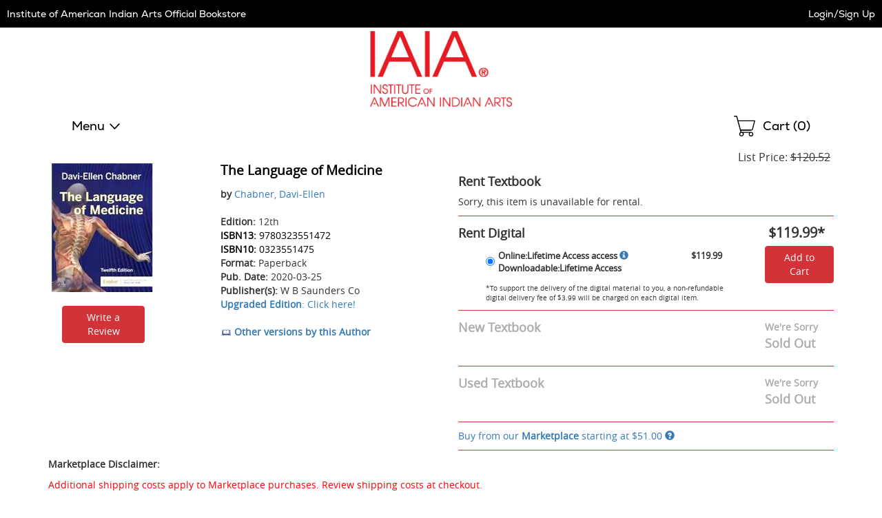

--- FILE ---
content_type: application/javascript
request_url: https://iaia.ecampus.com/TRIjYQ08iX/20/unLPncsk/f1aQpmhwEz2bDS/OTJhcFIKBg/Fm8/bMTghdG4B
body_size: 184150
content:
(function(){if(typeof Array.prototype.entries!=='function'){Object.defineProperty(Array.prototype,'entries',{value:function(){var index=0;const array=this;return {next:function(){if(index<array.length){return {value:[index,array[index++]],done:false};}else{return {done:true};}},[Symbol.iterator]:function(){return this;}};},writable:true,configurable:true});}}());(function(){HD();I3H();M2H();var Zg=function(){ON=["\x6c\x65\x6e\x67\x74\x68","\x41\x72\x72\x61\x79","\x63\x6f\x6e\x73\x74\x72\x75\x63\x74\x6f\x72","\x6e\x75\x6d\x62\x65\x72"];};var gZ=function(sn,dj){return sn in dj;};var Eg=function(Zj){return !Zj;};var LW=function(){EN=[];};var OZ=function(NT,PW){return NT+PW;};var XF=function(){return BB.apply(this,[fV,arguments]);};var mw=function(){return ["\x61\x70\x70\x6c\x79","\x66\x72\x6f\x6d\x43\x68\x61\x72\x43\x6f\x64\x65","\x53\x74\x72\x69\x6e\x67","\x63\x68\x61\x72\x43\x6f\x64\x65\x41\x74"];};var BB=function wg(mY,zJ){var WB=wg;for(mY;mY!=DE;mY){switch(mY){case QQ:{while(Vj(EJ,wJ)){if(LY(r9[UW[vY]],dU[UW[Kj]])&&rF(r9,rW[UW[wJ]])){if(rN(rW,PJ)){f6+=Dn(dK,[j3]);}return f6;}if(n6(r9[UW[vY]],dU[UW[Kj]])){var VN=zn[rW[r9[wJ]][wJ]];var kZ=wg.call(null,Ak,[r9[Kj],VN,OZ(j3,MF[Kl(MF.length,Kj)]),EJ]);f6+=kZ;r9=r9[wJ];EJ-=C1(qH,[kZ]);}else if(n6(rW[r9][UW[vY]],dU[UW[Kj]])){var VN=zn[rW[r9][wJ]];var kZ=wg(Ak,[wJ,VN,OZ(j3,MF[Kl(MF.length,Kj)]),EJ]);f6+=kZ;EJ-=C1(qH,[kZ]);}else{f6+=Dn(dK,[j3]);j3+=rW[r9];--EJ;};++r9;}mY+=zV;}break;case Dd:{for(var K1=wJ;Pn(K1,vF[AF()[J1(wJ)].call(null,N3,NJ,cT,Jl)]);K1=OZ(K1,Kj)){(function(){var DF=vF[K1];MF.push(x9);var lT=Pn(K1,jn);var X6=lT?LY(typeof Cg()[Nl(Kj)],OZ('',[][[]]))?Cg()[Nl(wJ)](hN,K3,nn,GJ):Cg()[Nl(Kj)](p3,v9,MT,WJ):QB()[mJ(wJ)](BU,cT,NB);var Ow=lT?dU[QB()[mJ(ql)].apply(null,[NJ,D3,W6])]:dU[QB()[mJ(vY)](O3,gl,mW)];var Y6=OZ(X6,DF);LU[Y6]=function(){var Dg=Ow(cn(DF));LU[Y6]=function(){return Dg;};return Dg;};MF.pop();}());}mY+=q5;}break;case JU:{mY+=qE;MF.pop();}break;case ND:{return f6;}break;case zQ:{return Iw;}break;case DQ:{while(Vj(Rg,wJ)){if(LY(XJ[kY[vY]],dU[kY[Kj]])&&rF(XJ,zW[kY[wJ]])){if(rN(zW,Vg)){J3+=Dn(dK,[zg]);}return J3;}if(n6(XJ[kY[vY]],dU[kY[Kj]])){var gW=XB[zW[XJ[wJ]][wJ]];var z2=wg(fA,[gW,w9,XJ[Kj],Rg,OZ(zg,MF[Kl(MF.length,Kj)])]);J3+=z2;XJ=XJ[wJ];Rg-=C1(Vd,[z2]);}else if(n6(zW[XJ][kY[vY]],dU[kY[Kj]])){var gW=XB[zW[XJ][wJ]];var z2=wg(fA,[gW,sW,wJ,Rg,OZ(zg,MF[Kl(MF.length,Kj)])]);J3+=z2;Rg-=C1(Vd,[z2]);}else{J3+=Dn(dK,[zg]);zg+=zW[XJ];--Rg;};++XJ;}mY-=GV;}break;case wd:{mY=C8;c6=Kl(M9,MF[Kl(MF.length,Kj)]);}break;case XK:{mY+=JV;return FT;}break;case j8:{return J3;}break;case lm:{var vJ=zJ[gD];if(n6(typeof Pw,NW[ql])){Pw=pw;}var Iw=OZ([],[]);RN=Kl(U1,MF[Kl(MF.length,Kj)]);mY=dQ;}break;case TE:{var J3=OZ([],[]);mY-=ZL;zg=Kl(jJ,MF[Kl(MF.length,Kj)]);}break;case dQ:{while(Vj(vJ,wJ)){if(LY(OW[NW[vY]],dU[NW[Kj]])&&rF(OW,Pw[NW[wJ]])){if(rN(Pw,pw)){Iw+=Dn(dK,[RN]);}return Iw;}if(n6(OW[NW[vY]],dU[NW[Kj]])){var Ag=t6[Pw[OW[wJ]][wJ]];var IJ=wg(fV,[OW[Kj],OZ(RN,MF[Kl(MF.length,Kj)]),Ag,Eg(Eg(Kj)),vJ]);Iw+=IJ;OW=OW[wJ];vJ-=C1(BL,[IJ]);}else if(n6(Pw[OW][NW[vY]],dU[NW[Kj]])){var Ag=t6[Pw[OW][wJ]];var IJ=wg.call(null,fV,[wJ,OZ(RN,MF[Kl(MF.length,Kj)]),Ag,p2,vJ]);Iw+=IJ;vJ-=C1(BL,[IJ]);}else{Iw+=Dn(dK,[RN]);RN+=Pw[OW];--vJ;};++OW;}mY+=Hd;}break;case WL:{var vF=zJ[PU];var jn=zJ[nV];mY=Dd;MF.push(B6);var cn=Dn(Ib,[]);}break;case sm:{pw=[kg(vY),tg,kg(NF),NF,kg(tg),N2,Fg,kg(W2),kg(z9),wJ,vY,kg(Z1),fW,kg(fW),kg(fg),fg,ql,kg(ql),DY,m6,kg(J6),RT,kg(W2),W2,kg(tg),T9,kg(Kj),kg(DY),kg(vY),W2,tg,kg(Z1),kg(v9),W2,kg(tg),kg(SN),[Kj],kg(vY),tg,kg(HF),[Kj],kg(Kj),kg(NB),vn,kg(NF),W2,T9,kg(N2),Kj,wT,kg(F1),HF,wJ,kg(v9),kg(fg),kg(F1),Qw,cY,kg(J6),Fg,tg,Kj,kg(m6),[wJ],Kj,Kj,Kj,Kj,Kj,Kj,Kj,Kj,Kj,Kj,Kj,Kj,fg,[wJ],Kj,Kj,Kj,Kj,Kj,Kj,Kj,Kj,Kj,Kj,Kj,Kj,kg(Y2),Kj,Kj,Kj,Kj,Kj,Kj,Kj,Kj,Kj,kg(Tz),v9,Tz,kg(lt),ql,Q7,Q7,kg(fW),W2,kg(Kj),wJ,kg(m6),kg(Kj),Q7,kg(T9),kg(Z1),lt,fW,kg(ql),m6,wJ,kg(N2),kg(fg),kg(tg),DY,DY,kg(XR),Kj,kg(vY),T9,kg(DY),Kj,kg(d7),kg(ql),kg(Q7),kg(mW),ZS,kg(vY),ql,kg(Kj),kg(Kj),kg(Q7),Q7,mW,kg(Fg),kg(ql),m6,m6,kg(SS),kg(vY),tg,kg(mz),JO,fW,kg(vY),kg(m6),vY,DY,kg(PR),vY,kg(Qw),Z1,F1,wJ,Z1,kg(HF),[vY],[v9],kg(vY),fg,kg(JO),[T9],kg(Q7),kg(v9),Tz,mW,kg(J6),lt,Z1,kg(m6),fg,m6,kg(Q7),kg(DY),W2,[v9],kg(cY),W2,kg(v9),Fg,kg(v9),kg(gs),qj,[ql],kg(vY),mz,ql,kg(Q7),kg(v9),Q7,mW,kg(W2),W2,[v9],kg(JO),kg(Zp),nn,kg(Kj),ql,vY,kg(vY),kg(Qw),N2,DY,kg(nf),kg(N2),N2,vY,ql,fg,v9,kg(mW),m6,kg(W2),m6,kg(DY),Q7,Q7,kg(Qw),Kj,Tz,Q7,N2,kg(vY),tg,kg(ZS),RT,kg(vY),Kj,kg(BM),[T9],kg(ql),Kj,Q7,kg(BM),DY,DY,Q7,kg(d7),Tz,kg(T9),Kj,Kj,ql,kg(m6),kg(T9),DY,kg(Kj),kg(Kj),kg(N2),Tz,wJ,kg(Fg),mW,kg(vY),kg(Tz),Q7,mW,vY,kg(vY),kg(ql),kg(DY),Q7,kg(fW),Kj,kg(Kj),kg(DY),d7,kg(v9),fg,kg(N2),kg(vY),tg,Qw,kg(vY),fg,kg(ql),kg(DY),kg(vY),mW,kg(N2),DY,kg(qj),cq,kg(fg),Qw,kg(HF),ZS,mW,kg(fg),mW,Kj,Kj,ql,m6,kg(Q7),kg(F1),w4,kg(ql),Kj,kg(DY),Z1,vY,m6,Kj,N2,d7,kg(Qw),Z1,kg(fW),tg,W2,kg(v9),DY,kg(U4),[DY],kg(lt),Z1,kg(Y2),dG,kg(fg),kg(XR),kg(Q7),b4,kg(F1),kg(Fg),ZS,lG,Z1,kg(Qw),kg(w4),[vY],kg(mz),cY,qj,[ql],kg(XR),Mf,U4,Q7,kg(Tz),kg(SS),U4,cq,kg(mC),N2,DY,kg(Kj),kg(m6),zs,fg,DY,kg(nf),kg(Kj),kg(Tz),ql,kg(fg),mW,kg(DY),v9,kg(N2),kg(F1),[DY],kg(vY),kg(m6),kg(Q7),kg(vY),Kj,T9,wJ,cY,kg(Fg),kg(ql),vY,Tz,kg(Q7),Z1,kg(Qw),Z1,kg(W2),wJ,v9,m6,fW];mY=DE;}break;case C8:{while(Vj(sp,wJ)){if(LY(sz[ON[vY]],dU[ON[Kj]])&&rF(sz,TS[ON[wJ]])){if(rN(TS,zp)){FT+=Dn(dK,[c6]);}return FT;}if(n6(sz[ON[vY]],dU[ON[Kj]])){var zf=TM[TS[sz[wJ]][wJ]];var Xz=wg(rE,[OZ(c6,MF[Kl(MF.length,Kj)]),zf,sz[Kj],sp]);FT+=Xz;sz=sz[wJ];sp-=C1(W8,[Xz]);}else if(n6(TS[sz][ON[vY]],dU[ON[Kj]])){var zf=TM[TS[sz][wJ]];var Xz=wg(rE,[OZ(c6,MF[Kl(MF.length,Kj)]),zf,wJ,sp]);FT+=Xz;sp-=C1(W8,[Xz]);}else{FT+=Dn(dK,[c6]);c6+=TS[sz];--sp;};++sz;}mY=XK;}break;case HK:{for(var Fz=wJ;Pn(Fz,QO[fs[wJ]]);++Fz){JC()[QO[Fz]]=Eg(Kl(Fz,N2))?function(){fj=[];wg.call(this,Ib,[QO]);return '';}:function(){var Sq=QO[Fz];var Rz=JC()[Sq];return function(pt,mS,Kh,QG){if(n6(arguments.length,wJ)){return Rz;}var Wq=Dn(vE,[pt,mS,rC,QG]);JC()[Sq]=function(){return Wq;};return Wq;};}();}mY=DE;}break;case fV:{var OW=zJ[PU];mY=lm;var U1=zJ[nV];var Pw=zJ[zD];var lP=zJ[cb];}break;case G:{mY+=NH;if(Pn(VI,pP[NW[wJ]])){do{IS()[pP[VI]]=Eg(Kl(VI,v9))?function(){pw=[];wg.call(this,gV,[pP]);return '';}:function(){var nq=pP[VI];var t4=IS()[nq];return function(S7,ZP,Oh,bq,JS){if(n6(arguments.length,wJ)){return t4;}var gP=wg.call(null,fV,[S7,ZP,zs,cT,JS]);IS()[nq]=function(){return gP;};return gP;};}();++VI;}while(Pn(VI,pP[NW[wJ]]));}}break;case Ak:{var r9=zJ[PU];var rW=zJ[nV];var k4=zJ[zD];var EJ=zJ[cb];mY=QQ;if(n6(typeof rW,UW[ql])){rW=PJ;}var f6=OZ([],[]);j3=Kl(k4,MF[Kl(MF.length,Kj)]);}break;case gV:{mY+=jc;var pP=zJ[PU];var VI=wJ;}break;case xL:{mY=DE;nI=[[Q7,kg(fW),Kj,Z1,kg(Z1),Z1],[],[],[DY,N2,kg(Q7)],[],[cq,kg(Q7),kg(DY)]];}break;case fA:{var zW=zJ[PU];var I7=zJ[nV];var XJ=zJ[zD];var Rg=zJ[cb];var jJ=zJ[gD];mY+=J8;if(n6(typeof zW,kY[ql])){zW=Vg;}}break;case l5:{while(Pn(TG,sf[kY[wJ]])){TP()[sf[TG]]=Eg(Kl(TG,mW))?function(){Vg=[];wg.call(this,wb,[sf]);return '';}:function(){var df=sf[TG];var OP=TP()[df];return function(Yf,IC,AM,qG,ZM){if(n6(arguments.length,wJ)){return OP;}var OR=wg(fA,[lz,Z1,AM,qG,ZM]);TP()[df]=function(){return OR;};return OR;};}();++TG;}mY+=AK;}break;case xQ:{fj=[kg(vY),kg(Tz),Z1,kg(qj),WI,kg(ql),kg(mW),Q7,kg(fg),kg(v9),Qw,kg(qj),cq,mW,kg(tg),Z1,v9,kg(F1),DY,Fg,v9,Q7,kg(wT),[m6],kg(Kj),kg(ql),kg(mW),lt,kg(F1),[ql],XR,kg(Ps),kg(N3),J6,kg(WO),D3,wJ,wJ,wJ,wJ,b4,lt,kg(Kj),kg(m6),kg(Q7),ql,ql,wJ,BM,ql,kg(fg),Kj,wJ,kg(Kj),kg(vY),Qw,kg(DY),Z1,kg(Qw),kg(Qw),[m6],kg(N3),J6,m6,wJ,kg(tg),ql,fW,kg(Fg),d7,kg(Kj),kg(tg),fW,kg(Z1),vY,ql,kg(Fg),kg(ql),kg(WI),m6,mW,W2,[wJ],kg(fg),kg(ql),kg(mW),vY,kg(Z1),[wJ],kg(c7),kg(vY),DY,wJ,kg(WO),Fg,fg,kg(fg),Q7,kg(m6),T9,kg(N2),T9,kg(Kj),kg(N2),ql,Q7,kg(m6),kg(fg),vG,kg(N2),tg,kg(T9),fg,kg(DY),WO,kg(tg),Zp,kg(HF),Kj,Kj,kg(m6),lt,kg(Q7),N2,kg(Kj),kg(Kj),vY,mW,kg(vY),kg(Tz),kg(Kj),[ql],m6,kg(ql),kg(vY),N2,kg(cY),RT,kg(m6),Kj,kg(SN),w4,kg(ql),m6,kg(m6),kg(T9),T9,kg(ql),wJ,kg(DY),w4,kg(ql),kg(vY),kg(v9),fW,kg(Tz),kg(Z1),kg(fg),d7,kg(Qw),W2,kg(tg),Fg];mY+=J8;}break;case rE:{var M9=zJ[PU];var TS=zJ[nV];var sz=zJ[zD];mY=wd;var sp=zJ[cb];if(n6(typeof TS,ON[ql])){TS=zp;}var FT=OZ([],[]);}break;case Ib:{var QO=zJ[PU];mY+=Zm;}break;case wb:{var sf=zJ[PU];var TG=wJ;mY+=Q0;}break;case VU:{mY+=EQ;t6=[[Kj,Kj,Kj,Kj,Kj,Kj,Kj,Kj,Kj,Kj,Kj,Kj,Kj],[b4,kg(fg),N2,kg(N2),Q7,mW],[ZS,kg(Kj),wJ,kg(Q7),kg(vY),Qw],[kg(Z1),Kj,fW,kg(fg),kg(Kj)],[kg(DY),mW,kg(Kj)],[],[],[],[],[],[],[U4,kg(DY),cY],[qj,mW,kg(vY)]];}break;}}};var It=function qt(Kt,Ox){'use strict';var Tx=qt;switch(Kt){case vA:{var c4=function(OS,J4){MF.push(kM);if(Eg(Ht)){for(var fS=wJ;Pn(fS,QC);++fS){if(Pn(fS,LU[n6(typeof QB()[mJ(Kj)],'undefined')?QB()[mJ(N2)](fI,XM,Eg(Eg(wJ))):QB()[mJ(lt)].call(null,nN,xt,v9)]())||n6(fS,b4)||n6(fS,w4)||n6(fS,TI)){g7[fS]=kg(Kj);}else{g7[fS]=Ht[AF()[J1(wJ)](nn,N4,Zq,Jl)];Ht+=dU[n6(typeof QB()[mJ(Q7)],OZ([],[][[]]))?QB()[mJ(N2)].apply(null,[nR,GP,Eg(Eg(wJ))]):QB()[mJ(fW)](cz,tG,p3)][QB()[mJ(F1)](Jj,cI,m7)](fS);}}}var ZC=n6(typeof Cg()[Nl(DY)],OZ([],[][[]]))?Cg()[Nl(Kj)](IM,sW,XR,hp):Cg()[Nl(Q7)](sN,Zt,rC,Zx);for(var FP=wJ;Pn(FP,OS[n6(typeof AF()[J1(wT)],OZ([],[][[]]))?AF()[J1(m6)](Eg({}),Lz,Eg(Eg(Kj)),Wh):AF()[J1(wJ)].call(null,Mp,N4,TI,Jl)]);FP++){var pS=OS[Cg()[Nl(fW)](n1,Y2,N2,fg)](FP);var Kp=GS(bf(J4,N2),B4[m6]);J4*=B4[mW];J4&=B4[fg];J4+=B4[N2];J4&=B4[Q7];var rq=g7[OS[LM()[j7(ql)](DG,MT,Rj,fW)](FP)];if(n6(typeof pS[QB()[mJ(wT)](s6,ZS,JO)],TP()[D7(wJ)](p3,Zt,Q7,N2,m4))){var ds=pS[QB()[mJ(wT)].apply(null,[s6,ZS,rC])](wJ);if(rF(ds,SN)&&Pn(ds,QC)){rq=g7[ds];}}if(rF(rq,wJ)){var Cj=sS(Kp,Ht[AF()[J1(wJ)].call(null,IG,N4,Eg(Eg({})),Jl)]);rq+=Cj;rq%=Ht[AF()[J1(wJ)](sW,N4,tM,Jl)];pS=Ht[rq];}ZC+=pS;}var KR;return MF.pop(),KR=ZC,KR;};var dO=function(Cp){var lp=[0x428a2f98,0x71374491,0xb5c0fbcf,0xe9b5dba5,0x3956c25b,0x59f111f1,0x923f82a4,0xab1c5ed5,0xd807aa98,0x12835b01,0x243185be,0x550c7dc3,0x72be5d74,0x80deb1fe,0x9bdc06a7,0xc19bf174,0xe49b69c1,0xefbe4786,0x0fc19dc6,0x240ca1cc,0x2de92c6f,0x4a7484aa,0x5cb0a9dc,0x76f988da,0x983e5152,0xa831c66d,0xb00327c8,0xbf597fc7,0xc6e00bf3,0xd5a79147,0x06ca6351,0x14292967,0x27b70a85,0x2e1b2138,0x4d2c6dfc,0x53380d13,0x650a7354,0x766a0abb,0x81c2c92e,0x92722c85,0xa2bfe8a1,0xa81a664b,0xc24b8b70,0xc76c51a3,0xd192e819,0xd6990624,0xf40e3585,0x106aa070,0x19a4c116,0x1e376c08,0x2748774c,0x34b0bcb5,0x391c0cb3,0x4ed8aa4a,0x5b9cca4f,0x682e6ff3,0x748f82ee,0x78a5636f,0x84c87814,0x8cc70208,0x90befffa,0xa4506ceb,0xbef9a3f7,0xc67178f2];var HI=0x6a09e667;var Wt=0xbb67ae85;var lR=0x3c6ef372;var B7=0xa54ff53a;var R4=0x510e527f;var r4=0x9b05688c;var Lp=0x1f83d9ab;var rf=0x5be0cd19;var Lq=p7(Cp);var Gh=Lq["length"]*8;Lq+=dU["String"]["fromCharCode"](0x80);var v7=Lq["length"]/4+2;var qf=dU["Math"]["ceil"](v7/16);var PP=new (dU["Array"])(qf);for(var tj=0;tj<qf;tj++){PP[tj]=new (dU["Array"])(16);for(var SG=0;SG<16;SG++){PP[tj][SG]=Lq["charCodeAt"](tj*64+SG*4)<<24|Lq["charCodeAt"](tj*64+SG*4+1)<<16|Lq["charCodeAt"](tj*64+SG*4+2)<<8|Lq["charCodeAt"](tj*64+SG*4+3)<<0;}}var NP=Gh/dU["Math"]["pow"](2,32);PP[qf-1][14]=dU["Math"]["floor"](NP);PP[qf-1][15]=Gh;for(var BO=0;BO<qf;BO++){var s7=new (dU["Array"])(64);var p4=HI;var EI=Wt;var UI=lR;var Pj=B7;var vz=R4;var n4=r4;var Yx=Lp;var mM=rf;for(var kS=0;kS<64;kS++){var jG=void 0,QS=void 0,XC=void 0,fG=void 0,YR=void 0,CG=void 0;if(kS<16)s7[kS]=PP[BO][kS];else{jG=Vt(s7[kS-15],7)^Vt(s7[kS-15],18)^s7[kS-15]>>>3;QS=Vt(s7[kS-2],17)^Vt(s7[kS-2],19)^s7[kS-2]>>>10;s7[kS]=s7[kS-16]+jG+s7[kS-7]+QS;}QS=Vt(vz,6)^Vt(vz,11)^Vt(vz,25);XC=vz&n4^~vz&Yx;fG=mM+QS+XC+lp[kS]+s7[kS];jG=Vt(p4,2)^Vt(p4,13)^Vt(p4,22);YR=p4&EI^p4&UI^EI&UI;CG=jG+YR;mM=Yx;Yx=n4;n4=vz;vz=Pj+fG>>>0;Pj=UI;UI=EI;EI=p4;p4=fG+CG>>>0;}HI=HI+p4;Wt=Wt+EI;lR=lR+UI;B7=B7+Pj;R4=R4+vz;r4=r4+n4;Lp=Lp+Yx;rf=rf+mM;}return [HI>>24&0xff,HI>>16&0xff,HI>>8&0xff,HI&0xff,Wt>>24&0xff,Wt>>16&0xff,Wt>>8&0xff,Wt&0xff,lR>>24&0xff,lR>>16&0xff,lR>>8&0xff,lR&0xff,B7>>24&0xff,B7>>16&0xff,B7>>8&0xff,B7&0xff,R4>>24&0xff,R4>>16&0xff,R4>>8&0xff,R4&0xff,r4>>24&0xff,r4>>16&0xff,r4>>8&0xff,r4&0xff,Lp>>24&0xff,Lp>>16&0xff,Lp>>8&0xff,Lp&0xff,rf>>24&0xff,rf>>16&0xff,rf>>8&0xff,rf&0xff];};var Yh=function(){var Ex=ZO();var lq=-1;if(Ex["indexOf"]('Trident/7.0')>-1)lq=11;else if(Ex["indexOf"]('Trident/6.0')>-1)lq=10;else if(Ex["indexOf"]('Trident/5.0')>-1)lq=9;else lq=0;return lq>=9;};var NI=function(){var cs=BP();var dp=dU["Object"]["prototype"]["hasOwnProperty"].call(dU["Navigator"]["prototype"],'mediaDevices');var wq=dU["Object"]["prototype"]["hasOwnProperty"].call(dU["Navigator"]["prototype"],'serviceWorker');var AS=! !dU["window"]["browser"];var Dz=typeof dU["ServiceWorker"]==='function';var tt=typeof dU["ServiceWorkerContainer"]==='function';var js=typeof dU["frames"]["ServiceWorkerRegistration"]==='function';var hq=dU["window"]["location"]&&dU["window"]["location"]["protocol"]==='http:';var BC=cs&&(!dp||!wq||!Dz||!AS||!tt||!js)&&!hq;return BC;};var BP=function(){var DM=ZO();var PM=/(iPhone|iPad).*AppleWebKit(?!.*(Version|CriOS))/i["test"](DM);var Nx=dU["navigator"]["platform"]==='MacIntel'&&dU["navigator"]["maxTouchPoints"]>1&&/(Safari)/["test"](DM)&&!dU["window"]["MSStream"]&&typeof dU["navigator"]["standalone"]!=='undefined';return PM||Nx;};var bs=function(dz){var gS=dU["Math"]["floor"](dU["Math"]["random"]()*100000+10000);var lI=dU["String"](dz*gS);var cO=0;var Rp=[];var Tq=lI["length"]>=18?true:false;while(Rp["length"]<6){Rp["push"](dU["parseInt"](lI["slice"](cO,cO+2),10));cO=Tq?cO+3:cO+2;}var Rx=O7(Rp);return [gS,Rx];};var Jh=function(Jz){if(Jz===null||Jz===undefined){return 0;}var Y4=function nz(Tt){return Jz["toLowerCase"]()["includes"](Tt["toLowerCase"]());};var Dh=0;(Wp&&Wp["fields"]||[])["some"](function(pM){var Qf=pM["type"];var Bh=pM["labels"];if(Bh["some"](Y4)){Dh=QM[Qf];if(pM["extensions"]&&pM["extensions"]["labels"]&&pM["extensions"]["labels"]["some"](function(gR){return Jz["toLowerCase"]()["includes"](gR["toLowerCase"]());})){Dh=QM[pM["extensions"]["type"]];}return true;}return false;});return Dh;};var NS=function(KP){if(KP===undefined||KP==null){return false;}var CS=function kC(vp){return KP["toLowerCase"]()===vp["toLowerCase"]();};return vI["some"](CS);};var Yt=function(b7){try{var Yz=new (dU["Set"])(dU["Object"]["values"](QM));return b7["split"](';')["some"](function(tR){var jz=tR["split"](',');var Hh=dU["Number"](jz[jz["length"]-1]);return Yz["has"](Hh);});}catch(DI){return false;}};var xs=function(q7){var Nf='';var wt=0;if(q7==null||dU["document"]["activeElement"]==null){return C1(jd,["elementFullId",Nf,"elementIdType",wt]);}var hC=['id','name','for','placeholder','aria-label','aria-labelledby'];hC["forEach"](function(mf){if(!q7["hasAttribute"](mf)||Nf!==''&&wt!==0){return;}var Gf=q7["getAttribute"](mf);if(Nf===''&&(Gf!==null||Gf!==undefined)){Nf=Gf;}if(wt===0){wt=Jh(Gf);}});return C1(jd,["elementFullId",Nf,"elementIdType",wt]);};var xf=function(sI){var JG;if(sI==null){JG=dU["document"]["activeElement"];}else JG=sI;if(dU["document"]["activeElement"]==null)return -1;var pG=JG["getAttribute"]('name');if(pG==null){var Pt=JG["getAttribute"]('id');if(Pt==null)return -1;else return L4(Pt);}return L4(pG);};var Th=function(nx){var nG=-1;var A7=[];if(! !nx&&typeof nx==='string'&&nx["length"]>0){var OM=nx["split"](';');if(OM["length"]>1&&OM[OM["length"]-1]===''){OM["pop"]();}nG=dU["Math"]["floor"](dU["Math"]["random"]()*OM["length"]);var E4=OM[nG]["split"](',');for(var Mt in E4){if(!dU["isNaN"](E4[Mt])&&!dU["isNaN"](dU["parseInt"](E4[Mt],10))){A7["push"](E4[Mt]);}}}else{var qR=dU["String"](rP(1,5));var Kx='1';var A4=dU["String"](rP(20,70));var EG=dU["String"](rP(100,300));var Xs=dU["String"](rP(100,300));A7=[qR,Kx,A4,EG,Xs];}return [nG,A7];};var ft=function(vt,P4){var mR=typeof vt==='string'&&vt["length"]>0;var UC=!dU["isNaN"](P4)&&(dU["Number"](P4)===-1||Dp()<dU["Number"](P4));if(!(mR&&UC)){return false;}var Pz='^([a-fA-F0-9]{31,32})$';return vt["search"](Pz)!==-1;};var Rt=function(Hp,W7,kO){var AI;do{AI=xx(Bd,[Hp,W7]);}while(n6(sS(AI,kO),B4[vY]));return AI;};var YS=function(Cs){MF.push(m4);var Dt=BP(Cs);var zM=dU[AF()[J1(tg)](WI,LT,cT,SI)][QB()[mJ(Q7)].apply(null,[tf,J6,Eg(Eg([]))])][n6(typeof Cg()[Nl(F1)],'undefined')?Cg()[Nl(Kj)](g4,Eg(wJ),W6,fq):Cg()[Nl(WO)](FB,tg,Eg([]),fW)].call(dU[n6(typeof QB()[mJ(Y2)],OZ('',[][[]]))?QB()[mJ(N2)](s4,Bs,m6):QB()[mJ(JM)].apply(null,[nc,L7,Eg(Eg([]))])][n6(typeof QB()[mJ(wT)],OZ('',[][[]]))?QB()[mJ(N2)](pz,nt,ks):QB()[mJ(Q7)].apply(null,[tf,J6,Z1])],n6(typeof AF()[J1(mC)],'undefined')?AF()[J1(m6)](w4,K4,cR,lf):AF()[J1(E7)](Mf,DB,sW,v9));var pI=dU[AF()[J1(tg)](w9,LT,FS,SI)][n6(typeof QB()[mJ(zs)],OZ('',[][[]]))?QB()[mJ(N2)].apply(null,[Ax,Ep,U4]):QB()[mJ(Q7)](tf,J6,N2)][Cg()[Nl(WO)].apply(null,[FB,W4,NM,fW])].call(dU[QB()[mJ(JM)](nc,L7,Eg(Eg({})))][QB()[mJ(Q7)](tf,J6,XI)],AF()[J1(Y2)](ql,c2,w4,hp));var Xq=Eg(Eg(dU[AF()[J1(T9)](W4,lg,vY,FR)][AF()[J1(nf)](JM,Jw,tg,p2)]));var Cf=n6(typeof dU[Cg()[Nl(Qh)](OE,TI,Fg,L7)],TP()[D7(wJ)](fW,DY,Q7,N2,GR));var LO=n6(typeof dU[AF()[J1(dG)](Qw,hR,Kj,nn)],TP()[D7(wJ)].apply(null,[ql,w4,Q7,N2,GR]));var n7=n6(typeof dU[AF()[J1(vG)].call(null,J6,mT,Eg(Eg({})),WO)][QB()[mJ(z9)](JR,Y2,WO)],TP()[D7(wJ)](SN,K3,Q7,N2,GR));var Wf=dU[AF()[J1(T9)](fW,lg,p2,FR)][n6(typeof AF()[J1(dG)],'undefined')?AF()[J1(m6)].call(null,lt,pR,N2,xt):AF()[J1(mC)].call(null,Bq,XZ,Y2,Ps)]&&n6(dU[AF()[J1(T9)](Eg(Eg(Kj)),lg,F1,FR)][AF()[J1(mC)].call(null,c7,XZ,TI,Ps)][LY(typeof QB()[mJ(Q7)],OZ('',[][[]]))?QB()[mJ(XR)](Xm,dq,sW):QB()[mJ(N2)].call(null,nS,WM,Eg(wJ))],LY(typeof QB()[mJ(WO)],'undefined')?QB()[mJ(fR)](RY,Dx,z9):QB()[mJ(N2)].call(null,bx,hP,rC));var vR=Dt&&(Eg(zM)||Eg(pI)||Eg(Cf)||Eg(Xq)||Eg(LO)||Eg(n7))&&Eg(Wf);var Ff;return MF.pop(),Ff=vR,Ff;};var AP=function(r7){MF.push(Bf);var LS;return LS=G7()[n6(typeof TP()[D7(Q7)],OZ([],[][[]]))?TP()[D7(mW)].apply(null,[Mp,fR,xz,nO,Ct]):TP()[D7(Z1)](Qw,JO,DP,m6,Np)](function WR(Mz){MF.push(Xx);while(Kj)switch(Mz[n6(typeof LM()[j7(wJ)],OZ([],[][[]]))?LM()[j7(Kj)].call(null,hf,zG,GP,FO):LM()[j7(T9)].apply(null,[lx,c7,rp,v9])]=Mz[QB()[mJ(HF)].apply(null,[CW,Fx,qj])]){case wJ:if(gZ(Cg()[Nl(bO)](NY,Eg([]),JO,Lz),dU[Cg()[Nl(IG)].call(null,HN,XI,lG,EM)])){Mz[QB()[mJ(HF)](CW,Fx,W2)]=vY;break;}{var hj;return hj=Mz[AF()[J1(JO)](HF,N6,UR,tM)](Cg()[Nl(JM)](JR,c7,TI,QC),null),MF.pop(),hj;}case vY:{var sR;return sR=Mz[n6(typeof AF()[J1(NB)],OZ('',[][[]]))?AF()[J1(m6)](vY,tG,Eg(wJ),gl):AF()[J1(JO)](Eg(Eg(Kj)),N6,Eg(Kj),tM)](Cg()[Nl(JM)].apply(null,[JR,Eg([]),w9,QC]),dU[Cg()[Nl(IG)](HN,lt,Eg(Kj),EM)][LY(typeof Cg()[Nl(nn)],'undefined')?Cg()[Nl(bO)](NY,Eg(wJ),Kj,Lz):Cg()[Nl(Kj)](xR,nf,d7,XR)][IS()[k7(d7)](SI,ht,N2,W6,lt)](r7)),MF.pop(),sR;}case B4[cY]:case LY(typeof QB()[mJ(N2)],OZ('',[][[]]))?QB()[mJ(XI)].apply(null,[v6,ms,Z1]):QB()[mJ(N2)].apply(null,[WP,wG,p2]):{var WG;return WG=Mz[AF()[J1(lz)](Eg(Eg({})),l3,FS,Dx)](),MF.pop(),WG;}}MF.pop();},null,null,null,dU[JC()[cG(fg)](fg,wI,lz,LP)]),MF.pop(),LS;};var Az=function(){if(Eg({})){}else if(Eg([])){}else if(Eg([])){}else if(Eg({})){}else if(Eg(PU)){return function ES(){MF.push(x7);var Qs=ZO();var Up=Cg()[Nl(Q7)](cz,fW,wJ,Zx);var DC=[];for(var Nz=wJ;Pn(Nz,LU[LM()[j7(Qw)].call(null,Hf,N3,xC,ql)]());Nz++){var z7=H7(Qs);DC[QB()[mJ(v9)](bW,E7,WO)](z7);Up=OZ(Up,Qs[z7]);}var Es=[Up,DC];var gp;return gp=Es[n6(typeof LM()[j7(Tz)],OZ(n6(typeof Cg()[Nl(v9)],OZ([],[][[]]))?Cg()[Nl(Kj)](wf,J6,Eg(wJ),tP):Cg()[Nl(Q7)].apply(null,[cz,N3,vY,Zx]),[][[]]))?LM()[j7(Kj)](jM,Bq,sC,gx):LM()[j7(m6)].apply(null,[jC,wJ,nn,v9])](QB()[mJ(MC)].call(null,ZT,DY,N3)),MF.pop(),gp;};}else{}};var mh=function(){MF.push(Rf);try{var Ds=MF.length;var Gz=Eg({});var Oz=As();var jx=TR()[LY(typeof Cg()[Nl(Qh)],OZ([],[][[]]))?Cg()[Nl(dG)](st,Q7,TI,qz):Cg()[Nl(Kj)](Ap,Eg(Eg([])),Eg(Kj),YO)](new (dU[Jq()[CI(tg)].apply(null,[Wx,JO,UM,mW])])(QB()[mJ(K3)].apply(null,[Df,qz,p3]),Cg()[Nl(vG)](hG,lG,Ps,bM)),AF()[J1(Px)](Mf,AO,rC,fR));var YG=As();var RG=Kl(YG,Oz);var S4;return S4=C1(jd,[QB()[mJ(mz)].call(null,cS,MR,N2),jx,n6(typeof QB()[mJ(W2)],OZ('',[][[]]))?QB()[mJ(N2)](B6,Oj,Eg(Kj)):QB()[mJ(cC)].call(null,Hs,bR,JO),RG]),MF.pop(),S4;}catch(IP){MF.splice(Kl(Ds,Kj),Infinity,Rf);var XP;return MF.pop(),XP={},XP;}MF.pop();};var TR=function(){MF.push(bx);var Ot=dU[Cg()[Nl(hP)].apply(null,[BI,ks,U4,mW])][LM()[j7(Fg)](Vh,BM,Mf,fW)]?dU[Cg()[Nl(hP)](BI,Eg([]),MC,mW)][LM()[j7(Fg)](Vh,NF,Mf,fW)]:kg(Kj);var Ls=dU[Cg()[Nl(hP)](BI,hP,T9,mW)][QB()[mJ(Y2)].apply(null,[dJ,qs,Kj])]?dU[Cg()[Nl(hP)].call(null,BI,vG,mP,mW)][QB()[mJ(Y2)].call(null,dJ,qs,fW)]:kg(Kj);var LG=dU[n6(typeof Cg()[Nl(Zt)],OZ([],[][[]]))?Cg()[Nl(Kj)](tP,Eg(Eg(wJ)),ql,GM):Cg()[Nl(IG)](Fh,Eg(Eg({})),d7,EM)][AF()[J1(nn)].apply(null,[Eg(Eg([])),k6,p2,zt])]?dU[Cg()[Nl(IG)](Fh,Eg(Eg([])),Eg(wJ),EM)][n6(typeof AF()[J1(lz)],OZ([],[][[]]))?AF()[J1(m6)](Eg(Kj),bM,PR,lS):AF()[J1(nn)](Eg(Eg(wJ)),k6,Kj,zt)]:kg(B4[Kj]);var sM=dU[Cg()[Nl(IG)](Fh,N3,Qw,EM)][AF()[J1(W4)](Eg([]),M7,Eg(wJ),p3)]?dU[Cg()[Nl(IG)](Fh,Eg(wJ),Eg(Eg([])),EM)][AF()[J1(W4)](Px,M7,lG,p3)]():kg(Kj);var Hx=dU[Cg()[Nl(IG)](Fh,Eg(wJ),IG,EM)][QB()[mJ(nf)](G4,mz,mC)]?dU[Cg()[Nl(IG)].call(null,Fh,fW,Eg(Eg([])),EM)][QB()[mJ(nf)](G4,mz,E7)]:kg(Kj);var wz=kg(Kj);var HR=[Cg()[Nl(Q7)](cM,Eg(Eg({})),w9,Zx),wz,AF()[J1(cT)](XI,lJ,zs,rG),xh(Vd,[]),xh(WL,[]),xh(zD,[]),xh(Tb,[]),xx(Tb,[]),xh(xU,[]),Ot,Ls,LG,sM,Hx];var MS;return MS=HR[LM()[j7(m6)].apply(null,[HG,d7,nn,v9])](QB()[mJ(WO)].call(null,Bt,WI,cR)),MF.pop(),MS;};var jq=function(){var YP;MF.push(dM);return YP=xh(Y8,[dU[AF()[J1(T9)].apply(null,[gs,Bf,vn,FR])]]),MF.pop(),YP;};var vx=function(){var fx=[KO,pC];var KI=Gt(pq);MF.push(VP);if(LY(KI,Eg([]))){try{var Ut=MF.length;var zC=Eg({});var gM=dU[IS()[k7(F1)](QC,GG,BM,Zt,Fg)](KI)[Cg()[Nl(W6)](DN,fg,XI,tg)](QB()[mJ(tM)].call(null,n2,Mh,hP));if(rF(gM[AF()[J1(wJ)](HF,fp,ks,Jl)],v9)){var LC=dU[AF()[J1(fW)](Y2,Hj,Zp,mz)](gM[vY],fW);LC=dU[QB()[mJ(zs)](Lj,Wx,nn)](LC)?KO:LC;fx[wJ]=LC;}}catch(sj){MF.splice(Kl(Ut,Kj),Infinity,VP);}}var wS;return MF.pop(),wS=fx,wS;};var ZR=function(){var wR=[kg(Kj),kg(B4[Kj])];MF.push(Vp);var wP=Gt(tx);if(LY(wP,Eg({}))){try{var At=MF.length;var Jt=Eg([]);var zq=dU[IS()[k7(F1)].call(null,QC,HP,XI,rC,Fg)](wP)[Cg()[Nl(W6)](W1,DY,XR,tg)](n6(typeof QB()[mJ(sW)],OZ([],[][[]]))?QB()[mJ(N2)](bp,Gs,IG):QB()[mJ(tM)](DJ,Mh,Kj));if(rF(zq[AF()[J1(wJ)].call(null,lt,SM,PR,Jl)],v9)){var Nq=dU[AF()[J1(fW)].call(null,Eg(Eg(Kj)),tN,F1,mz)](zq[Kj],fW);var gO=dU[AF()[J1(fW)](U4,tN,Eg({}),mz)](zq[ql],fW);Nq=dU[QB()[mJ(zs)](Gw,Wx,zs)](Nq)?kg(B4[Kj]):Nq;gO=dU[QB()[mJ(zs)](Gw,Wx,cY)](gO)?kg(Kj):gO;wR=[gO,Nq];}}catch(cf){MF.splice(Kl(At,Kj),Infinity,Vp);}}var MG;return MF.pop(),MG=wR,MG;};var X4=function(){MF.push(tM);var qp=Cg()[Nl(Q7)](cp,Eg(Eg({})),cC,Zx);var Kf=Gt(tx);if(Kf){try{var Bx=MF.length;var qS=Eg({});var CM=dU[IS()[k7(F1)](QC,XG,d7,Kj,Fg)](Kf)[LY(typeof Cg()[Nl(rC)],OZ('',[][[]]))?Cg()[Nl(W6)](pp,cC,SN,tg):Cg()[Nl(Kj)].call(null,WO,Eg(Eg(Kj)),NM,sP)](QB()[mJ(tM)](cx,Mh,Eg(Eg(Kj))));qp=CM[wJ];}catch(bt){MF.splice(Kl(Bx,Kj),Infinity,tM);}}var tp;return MF.pop(),tp=qp,tp;};var Iq=function(){MF.push(UP);var tq=Gt(tx);if(tq){try{var ss=MF.length;var zS=Eg(Eg(PU));var vj=dU[IS()[k7(F1)](QC,GT,DY,Eg(Eg(Kj)),Fg)](tq)[Cg()[Nl(W6)](A1,MC,Eg(Kj),tg)](QB()[mJ(tM)](P6,Mh,cT));if(rF(vj[AF()[J1(wJ)](Eg(Kj),HC,Eg(wJ),Jl)],B4[fW])){var Mq=dU[AF()[J1(fW)].apply(null,[NF,j9,Eg(Eg([])),mz])](vj[fg],B4[RT]);var GC;return GC=dU[QB()[mJ(zs)](K6,Wx,Z1)](Mq)||n6(Mq,kg(Kj))?kg(Kj):Mq,MF.pop(),GC;}}catch(HS){MF.splice(Kl(ss,Kj),Infinity,UP);var Bp;return MF.pop(),Bp=kg(Kj),Bp;}}var vf;return MF.pop(),vf=kg(Kj),vf;};var kf=function(){var rS=Gt(tx);MF.push(M7);if(rS){try{var F7=MF.length;var Eq=Eg(nV);var wO=dU[IS()[k7(F1)](QC,vS,SS,IG,Fg)](rS)[LY(typeof Cg()[Nl(Rh)],'undefined')?Cg()[Nl(W6)].call(null,Ph,E7,rC,tg):Cg()[Nl(Kj)].call(null,sx,Eg([]),gs,N7)](QB()[mJ(tM)].call(null,WW,Mh,fg));if(n6(wO[AF()[J1(wJ)].apply(null,[v9,ER,Eg([]),Jl])],N2)){var C4;return MF.pop(),C4=wO[mW],C4;}}catch(qM){MF.splice(Kl(F7,Kj),Infinity,M7);var WS;return MF.pop(),WS=null,WS;}}var LR;return MF.pop(),LR=null,LR;};var lh=function(SP,qq){MF.push(Kq);for(var ZG=wJ;Pn(ZG,qq[AF()[J1(wJ)](JM,St,Eg([]),Jl)]);ZG++){var jP=qq[ZG];jP[n6(typeof Cg()[Nl(KM)],OZ([],[][[]]))?Cg()[Nl(Kj)](Aq,Eg({}),W6,z4):Cg()[Nl(W2)](YM,DY,HF,K3)]=jP[Cg()[Nl(W2)].apply(null,[YM,Eg(wJ),MT,K3])]||Eg(nV);jP[Cg()[Nl(U4)].call(null,LF,d7,CP,l7)]=Eg(Eg({}));if(gZ(AF()[J1(d7)].call(null,wJ,OC,Eg(Eg([])),mx),jP))jP[n6(typeof QB()[mJ(JO)],'undefined')?QB()[mJ(N2)].call(null,cI,QP,Tz):QB()[mJ(Qw)](jf,KM,Eg([]))]=Eg(Eg([]));dU[AF()[J1(tg)](c7,EC,Kj,SI)][IS()[k7(wJ)].apply(null,[VR,hM,W2,ql,Tz])](SP,bI(jP[Cg()[Nl(mx)](fI,XI,w4,Zp)]),jP);}MF.pop();};var fh=function(Sh,xS,gC){MF.push(DR);if(xS)lh(Sh[QB()[mJ(Q7)](vg,J6,Eg(Eg({})))],xS);if(gC)lh(Sh,gC);dU[AF()[J1(tg)].call(null,zG,nZ,bO,SI)][IS()[k7(wJ)](VR,VS,Q7,tg,Tz)](Sh,QB()[mJ(Q7)](vg,J6,Zt),C1(jd,[QB()[mJ(Qw)].apply(null,[DN,KM,cR]),Eg(Eg(PU))]));var Iz;return MF.pop(),Iz=Sh,Iz;};var bI=function(FC){MF.push(Tp);var kP=II(FC,AF()[J1(Fg)](Eg(Eg(Kj)),dR,cC,jR));var jp;return jp=rN(LY(typeof Cg()[Nl(XR)],OZ([],[][[]]))?Cg()[Nl(hz)](FY,gs,mC,WO):Cg()[Nl(Kj)](QR,RT,bO,Ft),t7(kP))?kP:dU[QB()[mJ(fW)](EZ,tG,E7)](kP),MF.pop(),jp;};var II=function(AC,bS){MF.push(BR);if(VM(AF()[J1(Qw)](d7,xI,vG,fC),t7(AC))||Eg(AC)){var Yp;return MF.pop(),Yp=AC,Yp;}var rt=AC[dU[Cg()[Nl(lt)].call(null,IW,Zp,Mp,Ch)][n6(typeof QB()[mJ(vG)],'undefined')?QB()[mJ(N2)](vs,hI,N3):QB()[mJ(TI)](Wh,vC,Eg(Eg(Kj)))]];if(LY(Ks(wJ),rt)){var f7=rt.call(AC,bS||JC()[cG(wJ)](fg,RM,Qw,RI));if(VM(AF()[J1(Qw)](rC,xI,WO,fC),t7(f7))){var Dq;return MF.pop(),Dq=f7,Dq;}throw new (dU[LY(typeof AF()[J1(lt)],'undefined')?AF()[J1(lt)](w4,Ep,XI,lG):AF()[J1(m6)](rC,Fs,Eg(Eg([])),DO)])(LY(typeof AF()[J1(mP)],OZ('',[][[]]))?AF()[J1(Dx)](CP,Yg,Eg({}),c7):AF()[J1(m6)](mC,rs,TI,nP));}var IR;return IR=(n6(AF()[J1(Fg)](N3,Lx,K3,jR),bS)?dU[QB()[mJ(fW)].call(null,Zs,tG,Z1)]:dU[Cg()[Nl(qj)](AZ,N2,Eg({}),UO)])(AC),MF.pop(),IR;};var fP=function(RC){if(Eg(RC)){Jx=B4[w4];Hz=Rh;EO=WO;Y7=lt;XS=lt;bh=lt;ps=lt;VO=lt;NR=lt;}};var f4=function(){MF.push(sh);BG=Cg()[Nl(Q7)](Pm,Mf,hz,Zx);Oq=wJ;Ys=wJ;Pf=wJ;gt=Cg()[Nl(Q7)](Pm,Eg(Eg([])),Px,Zx);DS=wJ;Af=wJ;Qz=wJ;Qt=Cg()[Nl(Q7)](Pm,z9,MT,Zx);Rq=wJ;jh=B4[vY];hs=wJ;Us=LU[Cg()[Nl(V7)].call(null,jg,Eg(wJ),Eg(Kj),Bs)]();F4=wJ;MF.pop();wh=B4[vY];};var OI=function(){Et=wJ;MF.push(MI);Sz=LY(typeof Cg()[Nl(M4)],OZ([],[][[]]))?Cg()[Nl(Q7)](wj,z9,Eg(wJ),Zx):Cg()[Nl(Kj)](wf,JM,Eg(Eg({})),Ef);np={};dC=Cg()[Nl(Q7)](wj,vY,hP,Zx);MF.pop();Ss=B4[vY];w7=wJ;};var Tf=function(rO,Vz,Q4){MF.push(zG);try{var T4=MF.length;var jS=Eg([]);var If=B4[vY];var jI=Eg({});if(LY(Vz,Kj)&&rF(Ys,EO)){if(Eg(SR[AF()[J1(OG)](WI,V7,mW,EP)])){jI=Eg(Eg(nV));SR[AF()[J1(OG)].apply(null,[IG,V7,Eg(Eg({})),EP])]=Eg(Eg(nV));}var x4;return x4=C1(jd,[LM()[j7(wT)](wM,d7,xR,vY),If,n6(typeof AF()[J1(cY)],OZ([],[][[]]))?AF()[J1(m6)](mW,wx,W6,Y2):AF()[J1(BS)](tg,Ep,T9,bO),jI,AF()[J1(TC)](W4,Uq,Eg(Eg(wJ)),kz),Oq]),MF.pop(),x4;}if(n6(Vz,Kj)&&Pn(Oq,Hz)||LY(Vz,Kj)&&Pn(Ys,EO)){var kt=rO?rO:dU[AF()[J1(T9)](NB,zP,c7,FR)][LY(typeof AF()[J1(Xh)],OZ([],[][[]]))?AF()[J1(vh)](Kj,X2,JM,UR):AF()[J1(m6)].apply(null,[nn,vP,m6,Nt])];var Qp=kg(Kj);var RP=kg(LU[LY(typeof AF()[J1(BS)],OZ([],[][[]]))?AF()[J1(rC)](T9,Gp,zs,UO):AF()[J1(m6)](p2,Lt,Fg,zx)]());if(kt&&kt[TP()[D7(F1)].call(null,DY,J6,kG,m6,Ch)]&&kt[Cg()[Nl(vC)](rp,hz,XI,wp)]){Qp=dU[QB()[mJ(DY)](mI,ks,mz)][LM()[j7(Tz)].apply(null,[wC,JM,ZS,m6])](kt[TP()[D7(F1)](UR,DY,kG,m6,Ch)]);RP=dU[QB()[mJ(DY)](mI,ks,fg)][LM()[j7(Tz)](wC,gs,ZS,m6)](kt[Cg()[Nl(vC)].apply(null,[rp,Eg([]),fR,wp])]);}else if(kt&&kt[QB()[mJ(FS)].call(null,WC,pj,fR)]&&kt[QB()[mJ(UR)](gf,U7,Eg(Kj))]){Qp=dU[QB()[mJ(DY)].apply(null,[mI,ks,XR])][n6(typeof LM()[j7(lt)],'undefined')?LM()[j7(Kj)](v4,dG,Nt,N3):LM()[j7(Tz)](wC,XR,ZS,m6)](kt[QB()[mJ(FS)](WC,pj,vn)]);RP=dU[QB()[mJ(DY)](mI,ks,Mf)][LM()[j7(Tz)](wC,mW,ZS,m6)](kt[QB()[mJ(UR)].call(null,gf,U7,Fg)]);}var Xf=kt[Cg()[Nl(wp)].apply(null,[d4,Y2,W4,Lt])];if(rN(Xf,null))Xf=kt[Cg()[Nl(Zf)](SC,mz,tg,v9)];var vM=xf(Xf);If=Kl(As(),Q4);var qC=Cg()[Nl(Q7)](qx,Eg(wJ),XI,Zx)[IS()[k7(m6)].apply(null,[WO,FM,qj,F1,mW])](Us,IS()[k7(Fg)].apply(null,[K3,Bq,Q7,Zt,Kj]))[IS()[k7(m6)].call(null,WO,FM,cR,T9,mW)](Vz,IS()[k7(Fg)](K3,Bq,p2,Eg(Eg([])),Kj))[IS()[k7(m6)](WO,FM,WI,zs,mW)](If,IS()[k7(Fg)].apply(null,[K3,Bq,XR,cT,Kj]))[IS()[k7(m6)].apply(null,[WO,FM,WI,Eg([]),mW])](Qp,IS()[k7(Fg)](K3,Bq,BM,XR,Kj))[IS()[k7(m6)](WO,FM,bO,Eg(Eg(wJ)),mW)](RP);if(LY(Vz,Kj)){qC=Cg()[Nl(Q7)].apply(null,[qx,BM,p2,Zx])[IS()[k7(m6)].call(null,WO,FM,WI,SN,mW)](qC,IS()[k7(Fg)](K3,Bq,HF,Zq,Kj))[n6(typeof IS()[k7(wJ)],OZ(Cg()[Nl(Q7)](qx,ql,WI,Zx),[][[]]))?IS()[k7(v9)].apply(null,[pf,C7,U4,Eg(Kj),vq]):IS()[k7(m6)](WO,FM,m7,W4,mW)](vM);var Uh=VM(typeof kt[QB()[mJ(cR)](DP,Vs,vn)],LY(typeof QB()[mJ(vY)],OZ('',[][[]]))?QB()[mJ(Tz)].apply(null,[GM,Gj,Eg(Eg([]))]):QB()[mJ(N2)](fM,FR,gs))?kt[QB()[mJ(cR)].apply(null,[DP,Vs,zs])]:kt[IS()[k7(wT)](OG,kz,dG,Eg(Kj),mW)];if(VM(Uh,null)&&LY(Uh,Kj))qC=(n6(typeof Cg()[Nl(zG)],'undefined')?Cg()[Nl(Kj)](Sj,K3,NM,vP):Cg()[Nl(Q7)].apply(null,[qx,XI,Zq,Zx]))[IS()[k7(m6)](WO,FM,zs,SS,mW)](qC,LY(typeof IS()[k7(ql)],OZ(n6(typeof Cg()[Nl(N2)],OZ([],[][[]]))?Cg()[Nl(Kj)](bz,wJ,MT,cz):Cg()[Nl(Q7)].call(null,qx,b4,NF,Zx),[][[]]))?IS()[k7(Fg)](K3,Bq,JM,W6,Kj):IS()[k7(v9)](Tp,P7,cT,v9,N3))[IS()[k7(m6)](WO,FM,NB,b4,mW)](Uh);}if(VM(typeof kt[Cg()[Nl(kh)](X7,IG,Zt,Vq)],QB()[mJ(Tz)].apply(null,[GM,Gj,Eg(Eg(Kj))]))&&n6(kt[Cg()[Nl(kh)](X7,Eg(Eg(Kj)),NM,Vq)],Eg({})))qC=Cg()[Nl(Q7)].apply(null,[qx,ZS,Eg(Eg({})),Zx])[n6(typeof IS()[k7(Q7)],'undefined')?IS()[k7(v9)](Rh,dx,vY,XR,tI):IS()[k7(m6)](WO,FM,Zq,W6,mW)](qC,n6(typeof AF()[J1(Xh)],OZ([],[][[]]))?AF()[J1(m6)](mC,Dx,m6,kp):AF()[J1(Rf)](NB,PG,Eg(Eg({})),j4));qC=Cg()[Nl(Q7)].call(null,qx,Eg(Kj),Px,Zx)[IS()[k7(m6)](WO,FM,ql,Eg(Eg({})),mW)](qC,QB()[mJ(WO)](Sf,WI,Eg(Eg(wJ))));Pf=OZ(OZ(OZ(OZ(OZ(Pf,Us),Vz),If),Qp),RP);BG=OZ(BG,qC);}if(n6(Vz,Kj))Oq++;else Ys++;Us++;var hx;return hx=C1(jd,[LM()[j7(wT)](wM,cC,xR,vY),If,AF()[J1(BS)](W2,Ep,Fg,bO),jI,AF()[J1(TC)](Eg([]),Uq,Zq,kz),Oq]),MF.pop(),hx;}catch(tS){MF.splice(Kl(T4,Kj),Infinity,zG);}MF.pop();};var sq=function(Gq,KC,jt){MF.push(Xp);try{var US=MF.length;var Jp=Eg(nV);var ph=Gq?Gq:dU[AF()[J1(T9)].call(null,fg,bC,Eg({}),FR)][AF()[J1(vh)].apply(null,[fR,hl,m7,UR])];var Eh=wJ;var gz=kg(Kj);var kx=Kj;var Lh=Eg({});if(rF(Ss,Jx)){if(Eg(SR[AF()[J1(OG)](Zt,MP,wT,EP)])){Lh=Eg(PU);SR[AF()[J1(OG)].apply(null,[Eg(Eg(wJ)),MP,Qw,EP])]=Eg(PU);}var VG;return VG=C1(jd,[LM()[j7(wT)](l4,bO,xR,vY),Eh,n6(typeof TP()[D7(ql)],OZ([],[][[]]))?TP()[D7(mW)].call(null,Tz,Mf,Sf,Tp,ZI):TP()[D7(wT)].apply(null,[W4,c7,m7,vY,hG]),gz,AF()[J1(BS)].apply(null,[JM,UT,JO,bO]),Lh]),MF.pop(),VG;}if(Pn(Ss,Jx)&&ph&&LY(ph[QB()[mJ(MT)](AZ,gs,WO)],undefined)){gz=ph[QB()[mJ(MT)](AZ,gs,WI)];var xG=ph[Cg()[Nl(Lt)](l1,vn,XI,Z4)];var Vf=ph[LY(typeof AF()[J1(WI)],'undefined')?AF()[J1(qs)](ZS,Ws,Fg,BM):AF()[J1(m6)](Y2,px,zG,AR)]?Kj:B4[vY];var Ts=ph[Cg()[Nl(Z7)](bN,Eg(Eg(wJ)),MT,mO)]?LU[n6(typeof AF()[J1(Rh)],OZ('',[][[]]))?AF()[J1(m6)](W6,Fs,Q7,kM):AF()[J1(rC)].call(null,K3,ZY,fR,UO)]():wJ;var xP=ph[AF()[J1(hh)].apply(null,[wJ,H4,Tz,rI])]?Kj:B4[vY];var Nh=ph[n6(typeof AF()[J1(XI)],'undefined')?AF()[J1(m6)](lz,rs,Eg(Eg({})),V4):AF()[J1(mx)](SN,qW,Eg(Eg([])),WM)]?Kj:wJ;var Zz=OZ(OZ(OZ(kq(Vf,N2),kq(Ts,v9)),kq(xP,vY)),Nh);Eh=Kl(As(),jt);var JP=xf(null);var bP=wJ;if(xG&&gz){if(LY(xG,wJ)&&LY(gz,wJ)&&LY(xG,gz))gz=kg(Kj);else gz=LY(gz,wJ)?gz:xG;}if(n6(Ts,wJ)&&n6(xP,wJ)&&n6(Nh,B4[vY])&&Vj(gz,SN)){if(n6(KC,ql)&&rF(gz,SN)&&CC(gz,Z7))gz=kg(vY);else if(rF(gz,RT)&&CC(gz,HF))gz=kg(ql);else if(rF(gz,B4[BM])&&CC(gz,B4[N3]))gz=kg(v9);else gz=kg(vY);}if(LY(JP,NC)){Xt=B4[vY];NC=JP;}else Xt=OZ(Xt,Kj);var gI=GI(gz);if(n6(gI,wJ)){var Cq=Cg()[Nl(Q7)](Tw,Zq,D3,Zx)[IS()[k7(m6)](WO,fz,sW,hP,mW)](Ss,IS()[k7(Fg)].call(null,K3,rR,TI,Eg(wJ),Kj))[IS()[k7(m6)].apply(null,[WO,fz,CP,sW,mW])](KC,IS()[k7(Fg)](K3,rR,wJ,Tz,Kj))[IS()[k7(m6)](WO,fz,cT,Eg([]),mW)](Eh,IS()[k7(Fg)].call(null,K3,rR,NF,BM,Kj))[n6(typeof IS()[k7(tg)],'undefined')?IS()[k7(v9)].call(null,Jl,mt,Tz,fg,EC):IS()[k7(m6)](WO,fz,tg,Eg([]),mW)](gz,LY(typeof IS()[k7(vY)],OZ([],[][[]]))?IS()[k7(Fg)].call(null,K3,rR,W4,NB,Kj):IS()[k7(v9)].apply(null,[KS,s4,ql,zs,Ah]))[IS()[k7(m6)](WO,fz,Z1,b4,mW)](bP,IS()[k7(Fg)].apply(null,[K3,rR,NF,cR,Kj]))[IS()[k7(m6)](WO,fz,w9,NM,mW)](Zz,IS()[k7(Fg)].call(null,K3,rR,T9,JO,Kj))[LY(typeof IS()[k7(v9)],'undefined')?IS()[k7(m6)](WO,fz,Bq,p2,mW):IS()[k7(v9)].apply(null,[FR,Fp,hz,ZS,zP])](JP);if(LY(typeof ph[Cg()[Nl(kh)](X2,Eg({}),Mf,Vq)],QB()[mJ(Tz)].apply(null,[lj,Gj,Eg(Eg({}))]))&&n6(ph[Cg()[Nl(kh)].call(null,X2,Eg(Kj),nf,Vq)],Eg([])))Cq=Cg()[Nl(Q7)](Tw,E7,WI,Zx)[IS()[k7(m6)].call(null,WO,fz,mC,cY,mW)](Cq,Cg()[Nl(QC)].call(null,XN,nf,Eg([]),Yq));Cq=Cg()[Nl(Q7)](Tw,NF,Mp,Zx)[IS()[k7(m6)](WO,fz,NB,zG,mW)](Cq,QB()[mJ(WO)].call(null,G3,WI,fW));dC=OZ(dC,Cq);w7=OZ(OZ(OZ(OZ(OZ(OZ(w7,Ss),KC),Eh),gz),Zz),JP);}else kx=B4[vY];}if(kx&&ph&&ph[QB()[mJ(MT)].call(null,AZ,gs,Eg({}))]){Ss++;}var Op;return Op=C1(jd,[n6(typeof LM()[j7(v9)],'undefined')?LM()[j7(Kj)](Hq,E7,Pp,NG):LM()[j7(wT)](l4,nf,xR,vY),Eh,TP()[D7(wT)](W2,tg,m7,vY,hG),gz,AF()[J1(BS)].apply(null,[SN,UT,MC,bO]),Lh]),MF.pop(),Op;}catch(Os){MF.splice(Kl(US,Kj),Infinity,Xp);}MF.pop();};var Ip=function(PC,PS,rh,Bz,Sp){MF.push(ff);try{var xj=MF.length;var RR=Eg({});var ct=Eg(nV);var Jf=wJ;var Js=QB()[mJ(fg)](Tw,K7,lz);var MM=rh;var Ez=Bz;if(n6(PS,Kj)&&Pn(Rq,bh)||LY(PS,Kj)&&Pn(jh,ps)){var Fq=PC?PC:dU[n6(typeof AF()[J1(m6)],OZ('',[][[]]))?AF()[J1(m6)](cR,qP,wJ,wp):AF()[J1(T9)](mz,h9,Eg(Eg({})),FR)][n6(typeof AF()[J1(W4)],OZ([],[][[]]))?AF()[J1(m6)](PR,ls,Eg(Eg(wJ)),Pq):AF()[J1(vh)](p3,O6,Eg(Kj),UR)];var Qq=kg(B4[Kj]),hS=kg(B4[Kj]);if(Fq&&Fq[TP()[D7(F1)](p2,J6,kG,m6,hI)]&&Fq[Cg()[Nl(vC)].call(null,mp,ks,ZS,wp)]){Qq=dU[QB()[mJ(DY)](Lb,ks,hP)][LM()[j7(Tz)](gG,cC,ZS,m6)](Fq[TP()[D7(F1)](bO,D3,kG,m6,hI)]);hS=dU[QB()[mJ(DY)](Lb,ks,Y2)][LM()[j7(Tz)].apply(null,[gG,Qh,ZS,m6])](Fq[Cg()[Nl(vC)].call(null,mp,Eg(wJ),Eg(Eg(Kj)),wp)]);}else if(Fq&&Fq[QB()[mJ(FS)](xY,pj,mW)]&&Fq[QB()[mJ(UR)](zN,U7,FS)]){Qq=dU[QB()[mJ(DY)].apply(null,[Lb,ks,D3])][LM()[j7(Tz)](gG,fg,ZS,m6)](Fq[QB()[mJ(FS)].call(null,xY,pj,Eg({}))]);hS=dU[QB()[mJ(DY)](Lb,ks,Eg(Eg(Kj)))][LM()[j7(Tz)](gG,Y2,ZS,m6)](Fq[LY(typeof QB()[mJ(Z1)],'undefined')?QB()[mJ(UR)].call(null,zN,U7,NB):QB()[mJ(N2)].call(null,YI,CR,Eg(Kj))]);}else if(Fq&&Fq[Cg()[Nl(gl)](xn,Eg(Eg(Kj)),Px,w9)]&&n6(RS(Fq[Cg()[Nl(gl)](xn,cY,sW,w9)]),AF()[J1(Qw)](mW,Qn,m7,fC))){if(Vj(Fq[Cg()[Nl(gl)](xn,p3,RT,w9)][LY(typeof AF()[J1(MT)],OZ('',[][[]]))?AF()[J1(wJ)](IG,nt,d7,Jl):AF()[J1(m6)](hz,Bf,Eg(Eg([])),p2)],B4[vY])){var bG=Fq[Cg()[Nl(gl)](xn,UR,w9,w9)][wJ];if(bG&&bG[TP()[D7(F1)].apply(null,[cY,d7,kG,m6,hI])]&&bG[LY(typeof Cg()[Nl(fW)],OZ('',[][[]]))?Cg()[Nl(vC)](mp,v9,HF,wp):Cg()[Nl(Kj)](th,Mf,E7,wx)]){Qq=dU[QB()[mJ(DY)].call(null,Lb,ks,sW)][LY(typeof LM()[j7(Fg)],OZ([],[][[]]))?LM()[j7(Tz)](gG,vG,ZS,m6):LM()[j7(Kj)](EP,mz,kI,q4)](bG[LY(typeof TP()[D7(mW)],OZ(Cg()[Nl(Q7)](SQ,d7,Zt,Zx),[][[]]))?TP()[D7(F1)].apply(null,[K3,qj,kG,m6,hI]):TP()[D7(mW)](Mp,z9,Rs,J7,VC)]);hS=dU[QB()[mJ(DY)].apply(null,[Lb,ks,HF])][n6(typeof LM()[j7(mW)],OZ(n6(typeof Cg()[Nl(N2)],OZ([],[][[]]))?Cg()[Nl(Kj)].apply(null,[nC,m6,MC,Ux]):Cg()[Nl(Q7)](SQ,lt,Mp,Zx),[][[]]))?LM()[j7(Kj)].apply(null,[Uz,Y2,Uf,Qw]):LM()[j7(Tz)](gG,T9,ZS,m6)](bG[Cg()[Nl(vC)].apply(null,[mp,gs,tg,wp])]);}else if(bG&&bG[LY(typeof QB()[mJ(cC)],'undefined')?QB()[mJ(FS)].call(null,xY,pj,CP):QB()[mJ(N2)](N3,Xj,mC)]&&bG[QB()[mJ(UR)].apply(null,[zN,U7,PR])]){Qq=dU[n6(typeof QB()[mJ(ql)],'undefined')?QB()[mJ(N2)](zs,Ix,Eg(Eg({}))):QB()[mJ(DY)](Lb,ks,lz)][LY(typeof LM()[j7(F1)],'undefined')?LM()[j7(Tz)].apply(null,[gG,SS,ZS,m6]):LM()[j7(Kj)].call(null,cP,SN,Vx,dI)](bG[QB()[mJ(FS)].call(null,xY,pj,Eg({}))]);hS=dU[QB()[mJ(DY)](Lb,ks,tg)][LM()[j7(Tz)].apply(null,[gG,JM,ZS,m6])](bG[QB()[mJ(UR)].call(null,zN,U7,Eg(Eg(wJ)))]);}Js=LY(typeof Cg()[Nl(b4)],'undefined')?Cg()[Nl(vY)](B9,K3,JM,dM):Cg()[Nl(Kj)].call(null,mq,E7,wJ,dP);}else{ct=Eg(Eg({}));}}if(Eg(ct)){Jf=Kl(As(),Sp);var Lf=(LY(typeof Cg()[Nl(NB)],'undefined')?Cg()[Nl(Q7)](SQ,lz,p3,Zx):Cg()[Nl(Kj)].call(null,I4,lz,mW,tI))[IS()[k7(m6)](WO,Cx,zG,Eg(Eg({})),mW)](wh,IS()[k7(Fg)].apply(null,[K3,Of,XI,IG,Kj]))[IS()[k7(m6)](WO,Cx,ks,Qw,mW)](PS,LY(typeof IS()[k7(W2)],OZ(Cg()[Nl(Q7)](SQ,Eg(wJ),cT,Zx),[][[]]))?IS()[k7(Fg)].apply(null,[K3,Of,bO,W6,Kj]):IS()[k7(v9)].apply(null,[KM,JI,D3,JM,Vx]))[IS()[k7(m6)].apply(null,[WO,Cx,wJ,Eg(Eg({})),mW])](Jf,IS()[k7(Fg)].call(null,K3,Of,Ps,WO,Kj))[IS()[k7(m6)](WO,Cx,HF,E7,mW)](Qq,IS()[k7(Fg)].call(null,K3,Of,HF,Q7,Kj))[IS()[k7(m6)](WO,Cx,b4,Y2,mW)](hS,IS()[k7(Fg)].call(null,K3,Of,UR,fW,Kj))[IS()[k7(m6)](WO,Cx,vY,Eg(Eg([])),mW)](Js);if(VM(typeof Fq[Cg()[Nl(kh)](A1,m6,b4,Vq)],QB()[mJ(Tz)](Pg,Gj,NB))&&n6(Fq[Cg()[Nl(kh)].apply(null,[A1,sW,DY,Vq])],Eg([])))Lf=Cg()[Nl(Q7)].call(null,SQ,Bq,w4,Zx)[IS()[k7(m6)].apply(null,[WO,Cx,FS,W2,mW])](Lf,Cg()[Nl(QC)].call(null,vT,Mp,Eg([]),Yq));Qt=Cg()[Nl(Q7)](SQ,nn,zs,Zx)[IS()[k7(m6)](WO,Cx,MT,v9,mW)](OZ(Qt,Lf),LY(typeof QB()[mJ(vC)],OZ('',[][[]]))?QB()[mJ(WO)].call(null,ZF,WI,cY):QB()[mJ(N2)](rx,Mx,PR));hs=OZ(OZ(OZ(OZ(OZ(hs,wh),PS),Jf),Qq),hS);if(n6(PS,Kj))Rq++;else jh++;wh++;MM=wJ;Ez=wJ;}}var Sx;return Sx=C1(jd,[LM()[j7(wT)].apply(null,[vg,Px,xR,vY]),Jf,Cg()[Nl(Mh)].apply(null,[qB,Qw,E7,rz]),MM,IS()[k7(w9)](qs,HC,K3,Kj,Tz),Ez,Cg()[Nl(Zx)](CN,DY,b4,rC),ct]),MF.pop(),Sx;}catch(T7){MF.splice(Kl(xj,Kj),Infinity,ff);}MF.pop();};var lC=function(Ih,D4,UG){MF.push(Kz);try{var Ms=MF.length;var ws=Eg([]);var xM=wJ;var kR=Eg(Eg(PU));if(n6(D4,B4[Kj])&&Pn(DS,Y7)||LY(D4,Kj)&&Pn(Af,XS)){var O4=Ih?Ih:dU[n6(typeof AF()[J1(cT)],OZ([],[][[]]))?AF()[J1(m6)](Eg(Eg(wJ)),sW,ql,Of):AF()[J1(T9)].apply(null,[Eg({}),fI,Eg(wJ),FR])][n6(typeof AF()[J1(Ef)],OZ('',[][[]]))?AF()[J1(m6)](Ps,YC,JM,KG):AF()[J1(vh)].apply(null,[U4,YJ,W4,UR])];if(O4&&LY(O4[AF()[J1(SC)].apply(null,[Eg(Eg({})),Is,Kj,Ux])],AF()[J1(dh)](T9,LZ,lG,FI))){kR=Eg(Eg(nV));var tC=kg(Kj);var Qx=kg(Kj);if(O4&&O4[TP()[D7(F1)](D3,mW,kG,m6,zz)]&&O4[Cg()[Nl(vC)](Ns,cq,Eg({}),wp)]){tC=dU[QB()[mJ(DY)](lj,ks,SS)][LM()[j7(Tz)].apply(null,[LI,c7,ZS,m6])](O4[TP()[D7(F1)].call(null,vY,rC,kG,m6,zz)]);Qx=dU[LY(typeof QB()[mJ(cq)],OZ([],[][[]]))?QB()[mJ(DY)](lj,ks,Eg(Eg([]))):QB()[mJ(N2)].apply(null,[lx,xq,DY])][n6(typeof LM()[j7(fg)],OZ(Cg()[Nl(Q7)].call(null,nR,lt,WI,Zx),[][[]]))?LM()[j7(Kj)](dS,F1,ff,rM):LM()[j7(Tz)](LI,Zp,ZS,m6)](O4[Cg()[Nl(vC)](Ns,Eg(wJ),Eg(Kj),wp)]);}else if(O4&&O4[QB()[mJ(FS)].apply(null,[QI,pj,Qw])]&&O4[QB()[mJ(UR)].apply(null,[gh,U7,WO])]){tC=dU[LY(typeof QB()[mJ(w4)],OZ('',[][[]]))?QB()[mJ(DY)](lj,ks,Eg(Eg({}))):QB()[mJ(N2)](gl,Gx,Eg(Eg([])))][LM()[j7(Tz)].apply(null,[LI,vn,ZS,m6])](O4[QB()[mJ(FS)](QI,pj,MT)]);Qx=dU[QB()[mJ(DY)].call(null,lj,ks,m6)][LM()[j7(Tz)].call(null,LI,Qw,ZS,m6)](O4[LY(typeof QB()[mJ(d7)],OZ([],[][[]]))?QB()[mJ(UR)].apply(null,[gh,U7,d7]):QB()[mJ(N2)].call(null,MP,Cz,N3)]);}xM=Kl(As(),UG);var HM=(LY(typeof Cg()[Nl(Mf)],OZ('',[][[]]))?Cg()[Nl(Q7)](nR,NM,XI,Zx):Cg()[Nl(Kj)](R7,SN,lG,gq))[IS()[k7(m6)].apply(null,[WO,hM,W2,Eg([]),mW])](F4,IS()[k7(Fg)].apply(null,[K3,bx,vY,wJ,Kj]))[IS()[k7(m6)](WO,hM,MT,w9,mW)](D4,IS()[k7(Fg)].apply(null,[K3,bx,Qw,Z1,Kj]))[IS()[k7(m6)](WO,hM,Bq,fW,mW)](xM,IS()[k7(Fg)](K3,bx,fg,Eg(Eg([])),Kj))[LY(typeof IS()[k7(Q7)],OZ(Cg()[Nl(Q7)](nR,Eg(Eg(wJ)),N2,Zx),[][[]]))?IS()[k7(m6)](WO,hM,N2,W6,mW):IS()[k7(v9)](HO,mG,HF,DY,rG)](tC,IS()[k7(Fg)](K3,bx,Tz,W4,Kj))[IS()[k7(m6)].call(null,WO,hM,CR,b4,mW)](Qx);if(LY(typeof O4[Cg()[Nl(kh)](zR,N3,J6,Vq)],LY(typeof QB()[mJ(gl)],OZ('',[][[]]))?QB()[mJ(Tz)](qI,Gj,IG):QB()[mJ(N2)](nM,Wz,cC))&&n6(O4[Cg()[Nl(kh)].call(null,zR,qj,w4,Vq)],Eg({})))HM=Cg()[Nl(Q7)].call(null,nR,nf,XR,Zx)[IS()[k7(m6)](WO,hM,wJ,Ps,mW)](HM,Cg()[Nl(QC)].apply(null,[Wl,T9,ks,Yq]));Qz=OZ(OZ(OZ(OZ(OZ(Qz,F4),D4),xM),tC),Qx);gt=Cg()[Nl(Q7)](nR,W6,WO,Zx)[IS()[k7(m6)].apply(null,[WO,hM,WI,fW,mW])](OZ(gt,HM),QB()[mJ(WO)].call(null,nh,WI,ks));if(n6(D4,Kj))DS++;else Af++;}}if(n6(D4,B4[Kj]))DS++;else Af++;F4++;var Zh;return Zh=C1(jd,[LM()[j7(wT)](NJ,lG,xR,vY),xM,Cg()[Nl(kG)].call(null,Wl,Zp,XR,lM),kR]),MF.pop(),Zh;}catch(zI){MF.splice(Kl(Ms,Kj),Infinity,Kz);}MF.pop();};var qh=function(sG,zh,AG){MF.push(BI);try{var N8d=MF.length;var B5d=Eg(Eg(PU));var Hcd=wJ;var dQd=Eg({});if(rF(Et,VO)){if(Eg(SR[AF()[J1(OG)].call(null,W4,w8d,fg,EP)])){dQd=Eg(Eg({}));SR[AF()[J1(OG)](cq,w8d,NF,EP)]=Eg(Eg({}));}var Cbd;return Cbd=C1(jd,[n6(typeof LM()[j7(DY)],OZ([],[][[]]))?LM()[j7(Kj)].call(null,QDd,Zt,Vh,kI):LM()[j7(wT)].call(null,xEd,z9,xR,vY),Hcd,AF()[J1(BS)].call(null,w9,vkd,dG,bO),dQd]),MF.pop(),Cbd;}var Fv=sG?sG:dU[AF()[J1(T9)](Zp,x7,Fg,FR)][AF()[J1(vh)](SN,L9,Eg(Eg({})),UR)];var Tv=Fv[Cg()[Nl(wp)].call(null,ht,dG,dG,Lt)];if(rN(Tv,null))Tv=Fv[n6(typeof Cg()[Nl(Q7)],'undefined')?Cg()[Nl(Kj)](nEd,vY,lz,L7):Cg()[Nl(Zf)](DUd,p3,Zt,v9)];var kdd=NS(Tv[LY(typeof AF()[J1(v9)],OZ('',[][[]]))?AF()[J1(cq)](Qh,hN,K3,mP):AF()[J1(m6)].call(null,Eg([]),DO,p3,Rh)]);var O5d=LY(Zbd[Cg()[Nl(rz)].call(null,cB,cT,Zq,SHd)](sG&&sG[AF()[J1(cq)](Eg(Eg(Kj)),hN,F1,mP)]),kg(Kj));if(Eg(kdd)&&Eg(O5d)){var gEd;return gEd=C1(jd,[LM()[j7(wT)].call(null,xEd,lt,xR,vY),Hcd,AF()[J1(BS)](Eg(wJ),vkd,Eg(Eg(wJ)),bO),dQd]),MF.pop(),gEd;}var Wkd=xf(Tv);var bKd=n6(typeof Cg()[Nl(m6)],OZ('',[][[]]))?Cg()[Nl(Kj)](cHd,Bq,mC,cz):Cg()[Nl(Q7)](I0d,mC,p3,Zx);var z8d=Cg()[Nl(Q7)].apply(null,[I0d,Eg(Eg({})),Ps,Zx]);var wVd=Cg()[Nl(Q7)].apply(null,[I0d,SN,Eg({}),Zx]);var zEd=Cg()[Nl(Q7)].call(null,I0d,Qh,sW,Zx);if(n6(zh,B4[cq])){bKd=Fv[Cg()[Nl(fUd)](Tdd,Eg([]),XI,NF)];z8d=Fv[Jq()[CI(W2)].apply(null,[cq,ql,bDd,mW])];wVd=Fv[Cg()[Nl(GJ)](P2,nn,Mp,wrd)];zEd=Fv[Cg()[Nl(pdd)](qP,Eg(wJ),mC,QQd)];}Hcd=Kl(As(),AG);var jdd=(LY(typeof Cg()[Nl(NF)],OZ([],[][[]]))?Cg()[Nl(Q7)].call(null,I0d,Eg(Eg(wJ)),Eg(Eg(Kj)),Zx):Cg()[Nl(Kj)].call(null,Zkd,BM,qj,rEd))[IS()[k7(m6)](WO,q8d,cR,Eg(Kj),mW)](Et,IS()[k7(Fg)](K3,D8d,Mf,mz,Kj))[n6(typeof IS()[k7(Z1)],'undefined')?IS()[k7(v9)](KAd,Qbd,gs,Eg({}),UQd):IS()[k7(m6)].apply(null,[WO,q8d,J6,Tz,mW])](zh,IS()[k7(Fg)](K3,D8d,w9,wT,Kj))[IS()[k7(m6)](WO,q8d,w4,Eg([]),mW)](bKd,IS()[k7(Fg)].apply(null,[K3,D8d,Y2,Eg(Eg(Kj)),Kj]))[IS()[k7(m6)](WO,q8d,mP,J6,mW)](z8d,IS()[k7(Fg)](K3,D8d,cC,Eg(Eg({})),Kj))[IS()[k7(m6)].apply(null,[WO,q8d,Qw,vn,mW])](wVd,IS()[k7(Fg)].call(null,K3,D8d,cY,p3,Kj))[IS()[k7(m6)](WO,q8d,Bq,m7,mW)](zEd,LY(typeof IS()[k7(ql)],OZ(Cg()[Nl(Q7)].apply(null,[I0d,Eg({}),bO,Zx]),[][[]]))?IS()[k7(Fg)](K3,D8d,ZS,cR,Kj):IS()[k7(v9)](pbd,r0d,wJ,Eg([]),MEd))[IS()[k7(m6)](WO,q8d,W4,Eg(Kj),mW)](Hcd,IS()[k7(Fg)](K3,D8d,v9,WO,Kj))[IS()[k7(m6)](WO,q8d,Qw,cR,mW)](Wkd);Sz=Cg()[Nl(Q7)](I0d,fW,cY,Zx)[IS()[k7(m6)](WO,q8d,nf,Eg(Eg({})),mW)](OZ(Sz,jdd),QB()[mJ(WO)](Gs,WI,w4));Et++;var lbd;return lbd=C1(jd,[LY(typeof LM()[j7(Z1)],OZ([],[][[]]))?LM()[j7(wT)].apply(null,[xEd,sW,xR,vY]):LM()[j7(Kj)].apply(null,[TC,N3,zrd,Nt]),Hcd,AF()[J1(BS)](DY,vkd,DY,bO),dQd]),MF.pop(),lbd;}catch(U8d){MF.splice(Kl(N8d,Kj),Infinity,BI);}MF.pop();};var Brd=function(T0d,tQd){MF.push(g5d);try{var qHd=MF.length;var RVd=Eg(nV);var tHd=B4[vY];var pDd=Eg(Eg(PU));if(rF(dU[AF()[J1(tg)](WO,AJ,mP,SI)][Cg()[Nl(cC)](Ug,vG,Kj,hcd)](np)[AF()[J1(wJ)](Eg({}),Sbd,Eg(Eg([])),Jl)],NR)){var xrd;return xrd=C1(jd,[LY(typeof LM()[j7(d7)],OZ(n6(typeof Cg()[Nl(fW)],OZ([],[][[]]))?Cg()[Nl(Kj)].call(null,MHd,vG,lG,h0d):Cg()[Nl(Q7)].call(null,Rk,hz,CP,Zx),[][[]]))?LM()[j7(wT)](xz,cR,xR,vY):LM()[j7(Kj)](sHd,BM,HO,YHd),tHd,n6(typeof AF()[J1(sW)],OZ('',[][[]]))?AF()[J1(m6)](m6,EQd,Eg({}),mx):AF()[J1(BS)].call(null,Eg(Eg({})),rB,Eg(Eg(Kj)),bO),pDd]),MF.pop(),xrd;}var HUd=T0d?T0d:dU[AF()[J1(T9)](Eg(Eg([])),UAd,Eg(Eg([])),FR)][AF()[J1(vh)].apply(null,[nn,tn,DY,UR])];var lDd=HUd[Cg()[Nl(wp)](t9,W6,E7,Lt)];if(rN(lDd,null))lDd=HUd[Cg()[Nl(Zf)](Fcd,ql,N3,v9)];if(lDd[Cg()[Nl(P7)](mrd,XI,CP,BS)]&&LY(lDd[Cg()[Nl(P7)](mrd,zs,lt,BS)][Cg()[Nl(CAd)].call(null,RZ,lG,ZS,CAd)](),LY(typeof AF()[J1(J6)],'undefined')?AF()[J1(RM)].apply(null,[Eg(Eg(wJ)),rg,FS,hh]):AF()[J1(m6)].call(null,WO,ckd,c7,q4))){var l0d;return l0d=C1(jd,[n6(typeof LM()[j7(N2)],'undefined')?LM()[j7(Kj)](Wrd,Ps,tg,xI):LM()[j7(wT)](xz,mW,xR,vY),tHd,AF()[J1(BS)](WO,rB,w9,bO),pDd]),MF.pop(),l0d;}var Gdd=xs(lDd);var RO=Gdd[Cg()[Nl(jM)](Tp,gs,TI,BI)];var l5d=Gdd[AF()[J1(wdd)].apply(null,[Eg(Eg(Kj)),Gl,Eg(Eg(wJ)),SN])];var xDd=xf(lDd);var KDd=wJ;var P5d=wJ;var LDd=wJ;var Kkd=wJ;if(LY(l5d,vY)&&LY(l5d,d7)){KDd=n6(lDd[AF()[J1(d7)].call(null,Zp,Xp,Eg([]),mx)],undefined)?wJ:lDd[AF()[J1(d7)](dG,Xp,Eg(Kj),mx)][AF()[J1(wJ)](NM,Sbd,N3,Jl)];P5d=A8d(lDd[LY(typeof AF()[J1(Ef)],'undefined')?AF()[J1(d7)].call(null,Bq,Xp,lG,mx):AF()[J1(m6)](Eg(Kj),ckd,Zq,MP)]);LDd=dVd(lDd[AF()[J1(d7)].call(null,nn,Xp,fg,mx)]);Kkd=C8d(lDd[n6(typeof AF()[J1(SS)],OZ('',[][[]]))?AF()[J1(m6)].apply(null,[hP,Gbd,JO,Mx]):AF()[J1(d7)](cR,Xp,JO,mx)]);}if(l5d){if(Eg(fbd[l5d])){fbd[l5d]=RO;}else if(LY(fbd[l5d],RO)){l5d=QM[n6(typeof Cg()[Nl(Bq)],'undefined')?Cg()[Nl(Kj)](Z1,Eg(Eg(wJ)),wJ,Ord):Cg()[Nl(NM)].call(null,C2,Eg(Eg([])),D3,nVd)];}}tHd=Kl(As(),tQd);if(lDd[LY(typeof AF()[J1(tM)],OZ([],[][[]]))?AF()[J1(d7)](w4,Xp,cT,mx):AF()[J1(m6)](D3,PVd,cT,GM)]&&lDd[n6(typeof AF()[J1(KM)],OZ('',[][[]]))?AF()[J1(m6)](RT,W4,Y2,gh):AF()[J1(d7)].apply(null,[wT,Xp,cR,mx])][AF()[J1(wJ)].apply(null,[nn,Sbd,Kj,Jl])]){np[RO]=C1(jd,[LM()[j7(w9)](H0d,wJ,Z1,ql),xDd,AF()[J1(V7)].apply(null,[Tz,dI,Px,QKd]),RO,Cg()[Nl(Yq)](g9,zs,XR,DDd),KDd,IS()[k7(cY)].apply(null,[NG,Qbd,K3,Eg(wJ),d7]),P5d,Cg()[Nl(bR)].call(null,V4,w4,Eg(Eg([])),hh),LDd,AF()[J1(vC)].call(null,mW,LA,Ps,Rdd),Kkd,LM()[j7(wT)].apply(null,[xz,mC,xR,vY]),tHd,QB()[mJ(Mp)](s8d,Bq,cq),l5d]);}else{delete np[RO];}var U0d;return U0d=C1(jd,[LM()[j7(wT)].call(null,xz,RT,xR,vY),tHd,AF()[J1(BS)].apply(null,[TI,rB,mC,bO]),pDd]),MF.pop(),U0d;}catch(B0d){MF.splice(Kl(qHd,Kj),Infinity,g5d);}MF.pop();};var Urd=function(){return [w7,Pf,hs,Qz];};var GQd=function(){return [Ss,Us,wh,F4];};var q5d=function(){MF.push(l8d);var VHd=dU[AF()[J1(tg)](Qw,gY,tM,SI)][QB()[mJ(ks)](T6,wp,Y2)](np)[Cg()[Nl(Ddd)](s6,E7,ks,E7)](function(M5d,kkd){return xh.apply(this,[gV,arguments]);},LY(typeof Cg()[Nl(PR)],'undefined')?Cg()[Nl(Q7)](vm,Eg(Eg(wJ)),Eg({}),Zx):Cg()[Nl(Kj)](AUd,mC,Eg({}),d0d));var grd;return MF.pop(),grd=[dC,BG,Qt,gt,Sz,VHd],grd;};var GI=function(zAd){MF.push(bO);var Trd=dU[AF()[J1(DY)](T9,X2,CP,rp)][Cg()[Nl(lX)].call(null,VUd,fR,mC,DP)];if(rN(dU[AF()[J1(DY)].call(null,NF,X2,Kj,rp)][n6(typeof Cg()[Nl(rz)],OZ('',[][[]]))?Cg()[Nl(Kj)].apply(null,[Dv,Eg(Eg({})),Eg([]),vVd]):Cg()[Nl(lX)](VUd,JO,Ps,DP)],null)){var kEd;return MF.pop(),kEd=wJ,kEd;}var TDd=Trd[Jq()[CI(lt)].call(null,[mEd,Kj],rC,x0d,T9)](n6(typeof AF()[J1(mW)],OZ([],[][[]]))?AF()[J1(m6)](Eg({}),Vh,rC,B8d):AF()[J1(cq)](Eg({}),M8d,p2,mP));var YKd=rN(TDd,null)?kg(Kj):mQd(TDd);if(n6(YKd,B4[Kj])&&Vj(Xt,T9)&&n6(zAd,kg(vY))){var ldd;return ldd=LU[n6(typeof AF()[J1(JM)],'undefined')?AF()[J1(m6)](Mf,Wh,Eg(Eg({})),K5d):AF()[J1(rC)](fg,nO,p2,UO)](),MF.pop(),ldd;}else{var fAd;return MF.pop(),fAd=wJ,fAd;}MF.pop();};var trd=function(zHd){var GAd=Eg({});var mKd=KO;var v8d=pC;var p0d=wJ;var bQd=Kj;MF.push(Ddd);var r8d=xh(L5,[]);var IDd=Eg(Eg(PU));var XUd=Gt(pq);if(zHd||XUd){var rUd;return rUd=C1(jd,[Cg()[Nl(cC)](On,lz,Y2,hcd),vx(),Cg()[Nl(RT)](Xx,Ps,cq,zG),XUd||r8d,n6(typeof LM()[j7(wT)],OZ([],[][[]]))?LM()[j7(Kj)](Zkd,m6,U4,AAd):LM()[j7(cY)](g4,vn,wJ,Tz),GAd,AF()[J1(wp)](fW,wUd,tg,Pkd),IDd]),MF.pop(),rUd;}if(xh(fb,[])){var qDd=dU[AF()[J1(T9)].apply(null,[wJ,DX,mW,FR])][QB()[mJ(cT)](Ord,XI,Mp)][IS()[k7(WO)](wJ,EAd,JO,nn,fg)](OZ(N0d,jcd));var qUd=dU[AF()[J1(T9)](Zq,DX,ql,FR)][QB()[mJ(cT)].apply(null,[Ord,XI,Eg({})])][LY(typeof IS()[k7(DY)],OZ([],[][[]]))?IS()[k7(WO)].apply(null,[wJ,EAd,zs,Eg([]),fg]):IS()[k7(v9)](FI,XI,Q7,SS,DP)](OZ(N0d,mdd));var H5d=dU[LY(typeof AF()[J1(Mp)],OZ('',[][[]]))?AF()[J1(T9)](Eg([]),DX,JO,FR):AF()[J1(m6)].apply(null,[Eg(wJ),zrd,HF,D3])][QB()[mJ(cT)](Ord,XI,Eg(Eg({})))][n6(typeof IS()[k7(d7)],OZ(Cg()[Nl(Q7)].apply(null,[gx,m6,T9,Zx]),[][[]]))?IS()[k7(v9)](sUd,fI,W4,ZS,YX):IS()[k7(WO)](wJ,EAd,bO,BM,fg)](OZ(N0d,XHd));if(Eg(qDd)&&Eg(qUd)&&Eg(H5d)){IDd=Eg(Eg({}));var bX;return bX=C1(jd,[LY(typeof Cg()[Nl(MT)],OZ('',[][[]]))?Cg()[Nl(cC)].call(null,On,Eg(Eg({})),qj,hcd):Cg()[Nl(Kj)](nrd,Eg({}),tg,F5d),[mKd,v8d],Cg()[Nl(RT)](Xx,Eg({}),dG,zG),r8d,LM()[j7(cY)](g4,PR,wJ,Tz),GAd,AF()[J1(wp)](Eg(Eg([])),wUd,TI,Pkd),IDd]),MF.pop(),bX;}else{if(qDd&&LY(qDd[Cg()[Nl(rz)].apply(null,[nT,D3,fR,SHd])](n6(typeof QB()[mJ(mx)],OZ([],[][[]]))?QB()[mJ(N2)].call(null,MO,J6,NF):QB()[mJ(tM)].apply(null,[FVd,Mh,W4])),kg(B4[Kj]))&&Eg(dU[QB()[mJ(zs)].call(null,fM,Wx,nf)](dU[AF()[J1(fW)](Ps,tF,Eg(wJ),mz)](qDd[LY(typeof Cg()[Nl(p2)],'undefined')?Cg()[Nl(W6)].apply(null,[OEd,N3,m6,tg]):Cg()[Nl(Kj)](bz,Z1,Fg,Kv)](QB()[mJ(tM)](FVd,Mh,N2))[wJ],B4[RT])))&&Eg(dU[QB()[mJ(zs)](fM,Wx,sW)](dU[AF()[J1(fW)].apply(null,[c7,tF,NF,mz])](qDd[n6(typeof Cg()[Nl(Q7)],'undefined')?Cg()[Nl(Kj)](Pp,Zp,Mp,Ykd):Cg()[Nl(W6)](OEd,Mp,Zq,tg)](QB()[mJ(tM)](FVd,Mh,Zp))[Kj],B4[RT])))){p0d=dU[AF()[J1(fW)](WO,tF,NM,mz)](qDd[LY(typeof Cg()[Nl(Zx)],OZ([],[][[]]))?Cg()[Nl(W6)](OEd,nf,Px,tg):Cg()[Nl(Kj)](Ws,MT,tg,sx)](QB()[mJ(tM)](FVd,Mh,D3))[B4[vY]],fW);bQd=dU[AF()[J1(fW)](Eg([]),tF,d7,mz)](qDd[Cg()[Nl(W6)].call(null,OEd,DY,cq,tg)](QB()[mJ(tM)].call(null,FVd,Mh,W4))[Kj],fW);}else{GAd=Eg(PU);}if(qUd&&LY(qUd[Cg()[Nl(rz)].apply(null,[nT,sW,RT,SHd])](LY(typeof QB()[mJ(Zq)],'undefined')?QB()[mJ(tM)](FVd,Mh,p2):QB()[mJ(N2)](q0d,Kj,nf)),kg(Kj))&&Eg(dU[QB()[mJ(zs)](fM,Wx,Qw)](dU[AF()[J1(fW)].apply(null,[JO,tF,Eg(wJ),mz])](qUd[n6(typeof Cg()[Nl(wJ)],OZ('',[][[]]))?Cg()[Nl(Kj)].call(null,SM,Ps,Zt,Jbd):Cg()[Nl(W6)].call(null,OEd,v9,ql,tg)](QB()[mJ(tM)].call(null,FVd,Mh,Qh))[wJ],fW)))&&Eg(dU[QB()[mJ(zs)](fM,Wx,v9)](dU[AF()[J1(fW)](Eg([]),tF,Eg(Eg(Kj)),mz)](qUd[Cg()[Nl(W6)].call(null,OEd,MC,Y2,tg)](LY(typeof QB()[mJ(tg)],'undefined')?QB()[mJ(tM)](FVd,Mh,NB):QB()[mJ(N2)](M4,GJ,d7))[Kj],fW)))){mKd=dU[AF()[J1(fW)](hz,tF,Eg({}),mz)](qUd[Cg()[Nl(W6)](OEd,dG,Tz,tg)](QB()[mJ(tM)].apply(null,[FVd,Mh,Eg(Eg(Kj))]))[wJ],fW);}else{GAd=Eg(PU);}if(H5d&&n6(typeof H5d,AF()[J1(Fg)].apply(null,[lt,j4,Eg(Eg(wJ)),jR]))){r8d=H5d;}else{GAd=Eg(Eg({}));r8d=H5d||r8d;}}}else{p0d=pX;bQd=tcd;mKd=LEd;v8d=Yrd;r8d=RUd;}if(Eg(GAd)){if(Vj(As(),kq(p0d,BUd))){IDd=Eg(Eg({}));var Jkd;return Jkd=C1(jd,[Cg()[Nl(cC)].apply(null,[On,Px,p2,hcd]),[KO,pC],Cg()[Nl(RT)](Xx,m7,U4,zG),xh(L5,[]),LY(typeof LM()[j7(Q7)],'undefined')?LM()[j7(cY)](g4,J6,wJ,Tz):LM()[j7(Kj)].apply(null,[Kv,dG,D0d,PHd]),GAd,LY(typeof AF()[J1(p2)],OZ([],[][[]]))?AF()[J1(wp)].call(null,Ps,wUd,wJ,Pkd):AF()[J1(m6)](N3,vh,fW,BAd),IDd]),MF.pop(),Jkd;}else{if(Vj(As(),Kl(kq(p0d,BUd),rKd(kq(kq(fW,bQd),BUd),Rh)))){IDd=Eg(Eg({}));}var Ubd;return Ubd=C1(jd,[Cg()[Nl(cC)].call(null,On,m6,Tz,hcd),[mKd,v8d],Cg()[Nl(RT)](Xx,IG,TI,zG),r8d,LM()[j7(cY)](g4,nn,wJ,Tz),GAd,AF()[J1(wp)].call(null,U4,wUd,IG,Pkd),IDd]),MF.pop(),Ubd;}}var CEd;return CEd=C1(jd,[LY(typeof Cg()[Nl(wT)],OZ('',[][[]]))?Cg()[Nl(cC)](On,ql,N3,hcd):Cg()[Nl(Kj)](m4,Eg(Eg(wJ)),vG,Mdd),[mKd,v8d],n6(typeof Cg()[Nl(HF)],'undefined')?Cg()[Nl(Kj)](Qv,Eg(Eg([])),NB,Zt):Cg()[Nl(RT)](Xx,CP,Eg({}),zG),r8d,LY(typeof LM()[j7(Z1)],'undefined')?LM()[j7(cY)].apply(null,[g4,TI,wJ,Tz]):LM()[j7(Kj)](wX,wJ,Hs,bv),GAd,AF()[J1(wp)].call(null,W2,wUd,Eg([]),Pkd),IDd]),MF.pop(),CEd;};var dkd=function(){MF.push(Ndd);var t5d=Vj(arguments[AF()[J1(wJ)](fR,h8d,Eg(wJ),Jl)],wJ)&&LY(arguments[B4[vY]],undefined)?arguments[wJ]:Eg({});NQd=Cg()[Nl(Q7)](L5d,ZS,W6,Zx);R0d=kg(Kj);var KKd=xh(fb,[]);if(Eg(t5d)){if(KKd){dU[AF()[J1(T9)].call(null,Qw,wx,cR,FR)][QB()[mJ(cT)](l8d,XI,mW)][AF()[J1(Zf)](nf,tUd,vn,cC)](wHd);dU[AF()[J1(T9)](SS,wx,UR,FR)][QB()[mJ(cT)](l8d,XI,Eg(Eg(wJ)))][AF()[J1(Zf)](tM,tUd,Eg(Eg(wJ)),cC)](Akd);}var qbd;return MF.pop(),qbd=Eg(nV),qbd;}var MUd=X4();if(MUd){if(ft(MUd,LY(typeof LM()[j7(Tz)],OZ([],[][[]]))?LM()[j7(F1)](FUd,Zt,jUd,vY):LM()[j7(Kj)].call(null,Vkd,lz,dx,lEd))){NQd=MUd;R0d=kg(Kj);if(KKd){var PUd=dU[AF()[J1(T9)](lG,wx,WI,FR)][QB()[mJ(cT)](l8d,XI,cR)][IS()[k7(WO)](wJ,pAd,Px,Eg({}),fg)](wHd);var qcd=dU[AF()[J1(T9)](Bq,wx,hP,FR)][n6(typeof QB()[mJ(tM)],'undefined')?QB()[mJ(N2)](Nrd,rR,Eg(Eg([]))):QB()[mJ(cT)].apply(null,[l8d,XI,W2])][n6(typeof IS()[k7(v9)],OZ([],[][[]]))?IS()[k7(v9)].call(null,J7,gl,mW,wJ,Zt):IS()[k7(WO)](wJ,pAd,m7,HF,fg)](Akd);if(LY(NQd,PUd)||Eg(ft(PUd,qcd))){dU[LY(typeof AF()[J1(vh)],'undefined')?AF()[J1(T9)](cq,wx,K3,FR):AF()[J1(m6)](w4,V5d,fg,NJ)][QB()[mJ(cT)](l8d,XI,TI)][QB()[mJ(Rh)].apply(null,[RQd,EP,m7])](wHd,NQd);dU[LY(typeof AF()[J1(gs)],'undefined')?AF()[J1(T9)](fg,wx,FS,FR):AF()[J1(m6)].apply(null,[tg,Vp,UR,BX])][QB()[mJ(cT)].apply(null,[l8d,XI,p2])][QB()[mJ(Rh)].call(null,RQd,EP,NM)](Akd,R0d);}}}else if(KKd){var Xdd=dU[AF()[J1(T9)](F1,wx,N2,FR)][QB()[mJ(cT)](l8d,XI,JO)][IS()[k7(WO)].apply(null,[wJ,pAd,W4,PR,fg])](Akd);if(Xdd&&n6(Xdd,n6(typeof LM()[j7(vY)],'undefined')?LM()[j7(Kj)].call(null,X7,zs,AHd,Fdd):LM()[j7(F1)](FUd,d7,jUd,vY))){dU[AF()[J1(T9)](nn,wx,mW,FR)][LY(typeof QB()[mJ(wT)],'undefined')?QB()[mJ(cT)](l8d,XI,fW):QB()[mJ(N2)](xq,wC,DY)][AF()[J1(Zf)](PR,tUd,IG,cC)](wHd);dU[AF()[J1(T9)](Eg(wJ),wx,NM,FR)][QB()[mJ(cT)](l8d,XI,WI)][LY(typeof AF()[J1(N3)],'undefined')?AF()[J1(Zf)].apply(null,[TI,tUd,Eg(Eg(Kj)),cC]):AF()[J1(m6)].call(null,cR,YUd,mP,CR)](Akd);NQd=n6(typeof Cg()[Nl(SN)],OZ([],[][[]]))?Cg()[Nl(Kj)](JO,CP,z9,THd):Cg()[Nl(Q7)].apply(null,[L5d,MT,ZS,Zx]);R0d=kg(Kj);}}}if(KKd){NQd=dU[AF()[J1(T9)].apply(null,[cY,wx,vG,FR])][n6(typeof QB()[mJ(mx)],'undefined')?QB()[mJ(N2)](V7,Rj,Mf):QB()[mJ(cT)].apply(null,[l8d,XI,N3])][IS()[k7(WO)](wJ,pAd,DY,hz,fg)](wHd);R0d=dU[AF()[J1(T9)](K3,wx,fg,FR)][QB()[mJ(cT)].call(null,l8d,XI,gs)][IS()[k7(WO)].call(null,wJ,pAd,w4,hP,fg)](Akd);if(Eg(ft(NQd,R0d))){dU[AF()[J1(T9)](Eg([]),wx,Eg([]),FR)][QB()[mJ(cT)](l8d,XI,vY)][LY(typeof AF()[J1(Zt)],OZ('',[][[]]))?AF()[J1(Zf)].call(null,Qh,tUd,F1,cC):AF()[J1(m6)](XI,cR,Z1,Sf)](wHd);dU[AF()[J1(T9)].apply(null,[SN,wx,BM,FR])][QB()[mJ(cT)](l8d,XI,Tz)][AF()[J1(Zf)](Zt,tUd,Qw,cC)](Akd);NQd=n6(typeof Cg()[Nl(mx)],'undefined')?Cg()[Nl(Kj)](BEd,tM,NM,j4):Cg()[Nl(Q7)].call(null,L5d,Eg(Eg([])),lz,Zx);R0d=kg(Kj);}}var Xv;return MF.pop(),Xv=ft(NQd,R0d),Xv;};var RAd=function(ZX){MF.push(KAd);if(ZX[Cg()[Nl(WO)].apply(null,[H1,fW,Eg(Eg(wJ)),fW])](Hrd)){var Jdd=ZX[Hrd];if(Eg(Jdd)){MF.pop();return;}var vEd=Jdd[Cg()[Nl(W6)].call(null,QVd,SS,vG,tg)](QB()[mJ(tM)](Ul,Mh,lt));if(rF(vEd[AF()[J1(wJ)].apply(null,[F1,pz,d7,Jl])],B4[Z1])){NQd=vEd[wJ];R0d=vEd[LU[AF()[J1(rC)].apply(null,[CR,qY,v9,UO])]()];if(xh(fb,[])){try{var hv=MF.length;var nDd=Eg(Eg(PU));dU[AF()[J1(T9)](Zp,cdd,XI,FR)][QB()[mJ(cT)](I5d,XI,NF)][QB()[mJ(Rh)](jL,EP,w9)](wHd,NQd);dU[AF()[J1(T9)].call(null,p3,cdd,cq,FR)][QB()[mJ(cT)](I5d,XI,Eg(Eg(wJ)))][QB()[mJ(Rh)](jL,EP,WO)](Akd,R0d);}catch(vUd){MF.splice(Kl(hv,Kj),Infinity,KAd);}}}}MF.pop();};var Erd=function(k0d,YDd){MF.push(HC);var MDd=hHd;var fO=GUd(YDd);var wDd=Cg()[Nl(Q7)](v3,ks,JM,Zx)[n6(typeof IS()[k7(ql)],OZ([],[][[]]))?IS()[k7(v9)].apply(null,[j8d,wM,N3,Fg,Zrd]):IS()[k7(m6)](WO,zT,wJ,z9,mW)](dU[LY(typeof AF()[J1(Mp)],OZ([],[][[]]))?AF()[J1(DY)].apply(null,[ql,Ww,tM,rp]):AF()[J1(m6)](cT,b0d,K3,pAd)][AF()[J1(mC)](Eg(Eg({})),DJ,rC,Ps)][QB()[mJ(XR)](r3,dq,vY)],Cg()[Nl(zx)].apply(null,[MJ,cq,tM,W8d]))[IS()[k7(m6)](WO,zT,Qw,W4,mW)](dU[AF()[J1(DY)](UR,Ww,Eg(wJ),rp)][n6(typeof AF()[J1(BM)],'undefined')?AF()[J1(m6)](Eg(Kj),ccd,Zq,rM):AF()[J1(mC)].call(null,RT,DJ,c7,Ps)][Cg()[Nl(Ux)](B2,J6,JM,Q7)],Cg()[Nl(YQd)](Og,Eg(wJ),Eg(Eg({})),Gj))[IS()[k7(m6)](WO,zT,fg,Zp,mW)](k0d,n6(typeof Cg()[Nl(dG)],OZ('',[][[]]))?Cg()[Nl(Kj)](IEd,vn,cT,SI):Cg()[Nl(fkd)](X3,bO,WO,p3))[IS()[k7(m6)](WO,zT,WO,wJ,mW)](MDd);if(fO){wDd+=(LY(typeof JC()[cG(Kj)],OZ([],[][[]]))?JC()[cG(Z1)].apply(null,[ql,D3,Bq,gj]):JC()[cG(N2)].call(null,kh,FVd,K3,Tbd))[IS()[k7(m6)](WO,zT,gs,CR,mW)](fO);}var p5d=NVd();p5d[Cg()[Nl(kz)].apply(null,[B9,sW,hP,TO])](LY(typeof Cg()[Nl(p2)],'undefined')?Cg()[Nl(FM)](qZ,WO,qj,nv):Cg()[Nl(Kj)](WEd,Eg(wJ),Eg(Eg({})),w0d),wDd,Eg(Eg([])));p5d[QB()[mJ(EUd)].call(null,UB,Tz,Bq)]=function(){MF.push(Fdd);Vj(p5d[QB()[mJ(Xh)].apply(null,[P1,wdd,Kj])],ql)&&Obd&&Obd(p5d);MF.pop();};p5d[QB()[mJ(Dx)](nj,kh,J6)]();MF.pop();};var nUd=function(rbd){MF.push(rC);var S0d=Vj(arguments[AF()[J1(wJ)].apply(null,[T9,p3,Eg(wJ),Jl])],Kj)&&LY(arguments[Kj],undefined)?arguments[Kj]:Eg(nV);var HX=Vj(arguments[AF()[J1(wJ)](tM,p3,Eg(Kj),Jl)],vY)&&LY(arguments[vY],undefined)?arguments[vY]:Eg(nV);var Pdd=new (dU[QB()[mJ(nkd)].apply(null,[AO,PEd,Eg({})])])();if(S0d){Pdd[Cg()[Nl(wI)](r0d,Zp,BM,hp)](QB()[mJ(Ef)].apply(null,[pEd,WM,IG]));}if(HX){Pdd[Cg()[Nl(wI)](r0d,J6,lG,hp)](IS()[k7(Zp)](FM,nv,Z1,FS,N2));}if(Vj(Pdd[TP()[D7(w9)].call(null,zs,c7,Ndd,v9,Icd)],wJ)){try{var v0d=MF.length;var sO=Eg([]);Erd(dU[Cg()[Nl(Tz)].call(null,K3,w9,Zp,U4)][LM()[j7(WO)](Rj,N3,vG,v9)](Pdd)[LY(typeof LM()[j7(v9)],OZ(Cg()[Nl(Q7)].apply(null,[jDd,fg,z9,Zx]),[][[]]))?LM()[j7(m6)](mO,N3,nn,v9):LM()[j7(Kj)].apply(null,[s0d,ks,vO,R7])](IS()[k7(Fg)].apply(null,[K3,MT,Z1,Eg(Eg({})),Kj])),rbd);}catch(rX){MF.splice(Kl(v0d,Kj),Infinity,rC);}}MF.pop();};var IO=function(){return NQd;};var GUd=function(xUd){MF.push(FM);var Xbd=null;try{var X8d=MF.length;var Ocd=Eg({});if(xUd){Xbd=kf();}if(Eg(Xbd)&&xh(fb,[])){Xbd=dU[AF()[J1(T9)].call(null,Eg(wJ),lHd,hz,FR)][QB()[mJ(cT)].apply(null,[fcd,XI,fR])][n6(typeof IS()[k7(ql)],'undefined')?IS()[k7(v9)](kKd,fq,cY,N3,v5d):IS()[k7(WO)].apply(null,[wJ,U7,wT,tg,fg])](OZ(N0d,Uv));}}catch(Nv){MF.splice(Kl(X8d,Kj),Infinity,FM);var t8d;return MF.pop(),t8d=null,t8d;}var V0d;return MF.pop(),V0d=Xbd,V0d;};var wkd=function(F0d){MF.push(ql);var CDd=C1(jd,[Cg()[Nl(QKd)](h8d,D3,cT,gl),Rv(f5,[F0d]),n6(typeof AF()[J1(CR)],'undefined')?AF()[J1(m6)](UR,Uf,HF,Kcd):AF()[J1(rz)](N3,wC,T9,Kq),F0d[Cg()[Nl(IG)](Av,Eg(Eg([])),SS,EM)]&&F0d[Cg()[Nl(IG)](Av,Eg(Eg(wJ)),Y2,EM)][QB()[mJ(W4)](dG,Qh,fR)]?F0d[Cg()[Nl(IG)](Av,XR,CR,EM)][QB()[mJ(W4)].call(null,dG,Qh,Eg({}))][AF()[J1(wJ)](Zp,BM,Z1,Jl)]:kg(Kj),AF()[J1(fUd)](hP,SO,Z1,MC),Rv(hQ,[F0d]),QB()[mJ(BS)].call(null,Ckd,Z4,Kj),n6(QX(F0d[Cg()[Nl(z4)](VX,cC,lz,xt)]),AF()[J1(Qw)](Eg(wJ),Prd,hP,fC))?B4[Kj]:wJ,AF()[J1(QC)](cC,AQd,Eg(Eg(Kj)),Wdd),Rv(Ak,[F0d]),n6(typeof AF()[J1(nkd)],OZ([],[][[]]))?AF()[J1(m6)](Eg(Kj),Q5d,wJ,vs):AF()[J1(GJ)](Eg(Eg({})),V7,Eg(Eg({})),Kj),Rv(BL,[F0d])]);var PDd;return MF.pop(),PDd=CDd,PDd;};var TAd=function(tVd){MF.push(AVd);if(Eg(tVd)||Eg(tVd[Cg()[Nl(Rj)](wY,Zq,Px,cR)])){var vrd;return MF.pop(),vrd=[],vrd;}var fX=tVd[Cg()[Nl(Rj)](wY,NF,BM,cR)];var DKd=xh(Y8,[fX]);var Pv=wkd(fX);var gcd=wkd(dU[AF()[J1(T9)].apply(null,[TI,HW,Eg([]),FR])]);var lkd=Pv[AF()[J1(GJ)](mP,W1,Eg(Eg(wJ)),Kj)];var Q0d=gcd[n6(typeof AF()[J1(jM)],OZ([],[][[]]))?AF()[J1(m6)].call(null,FS,gVd,b4,Xj):AF()[J1(GJ)](Eg(Eg(Kj)),W1,ZS,Kj)];var Bcd=Cg()[Nl(Q7)](K5,wT,mC,Zx)[IS()[k7(m6)].apply(null,[WO,Rk,zs,bO,mW])](Pv[Cg()[Nl(QKd)].call(null,tB,WO,vn,gl)],n6(typeof IS()[k7(fg)],OZ(LY(typeof Cg()[Nl(DY)],OZ('',[][[]]))?Cg()[Nl(Q7)](K5,dG,Eg(Eg(wJ)),Zx):Cg()[Nl(Kj)](JKd,WI,Tz,NF),[][[]]))?IS()[k7(v9)].apply(null,[Kj,Prd,Q7,WO,ndd]):IS()[k7(Fg)](K3,JUd,wJ,WO,Kj))[IS()[k7(m6)](WO,Rk,vG,Fg,mW)](Pv[AF()[J1(rz)](Eg(Eg([])),CN,Eg(Eg({})),Kq)],n6(typeof IS()[k7(mW)],OZ([],[][[]]))?IS()[k7(v9)](pVd,J0d,cC,NF,zO):IS()[k7(Fg)].call(null,K3,JUd,mP,MT,Kj))[IS()[k7(m6)](WO,Rk,mW,FS,mW)](Pv[QB()[mJ(BS)](TT,Z4,ks)][AF()[J1(hz)](fW,Bg,HF,PEd)](),IS()[k7(Fg)](K3,JUd,hP,fg,Kj))[IS()[k7(m6)](WO,Rk,BM,zG,mW)](Pv[AF()[J1(fUd)].apply(null,[UR,W3,XR,MC])],n6(typeof IS()[k7(Q7)],OZ([],[][[]]))?IS()[k7(v9)](kX,m6,MT,Eg([]),GG):IS()[k7(Fg)](K3,JUd,m7,W2,Kj))[n6(typeof IS()[k7(Qw)],'undefined')?IS()[k7(v9)].apply(null,[vS,qQd,RT,sW,Sf]):IS()[k7(m6)].call(null,WO,Rk,ql,Z1,mW)](Pv[AF()[J1(QC)].call(null,UR,WF,p2,Wdd)]);var nbd=Cg()[Nl(Q7)].call(null,K5,N2,bO,Zx)[IS()[k7(m6)](WO,Rk,cY,N2,mW)](gcd[LY(typeof Cg()[Nl(BS)],'undefined')?Cg()[Nl(QKd)](tB,W4,J6,gl):Cg()[Nl(Kj)](lM,sW,N3,drd)],IS()[k7(Fg)](K3,JUd,cC,WI,Kj))[IS()[k7(m6)](WO,Rk,dG,Mf,mW)](gcd[LY(typeof AF()[J1(gl)],'undefined')?AF()[J1(rz)](bO,CN,bO,Kq):AF()[J1(m6)].call(null,cC,Hdd,b4,wbd)],IS()[k7(Fg)](K3,JUd,Tz,w4,Kj))[IS()[k7(m6)].call(null,WO,Rk,tM,Zp,mW)](gcd[QB()[mJ(BS)](TT,Z4,gs)][AF()[J1(hz)].apply(null,[cC,Bg,Eg(wJ),PEd])](),LY(typeof IS()[k7(Zp)],OZ([],[][[]]))?IS()[k7(Fg)](K3,JUd,N2,Eg(Eg(wJ)),Kj):IS()[k7(v9)](d5d,vY,m7,Q7,Gx))[IS()[k7(m6)](WO,Rk,Q7,PR,mW)](gcd[AF()[J1(fUd)](NF,W3,gs,MC)],IS()[k7(Fg)](K3,JUd,p3,mz,Kj))[IS()[k7(m6)](WO,Rk,m6,N2,mW)](gcd[AF()[J1(QC)].call(null,wJ,WF,Y2,Wdd)]);var jO=lkd[AF()[J1(kG)](fg,lY,Mf,dM)];var Lbd=Q0d[AF()[J1(kG)](N2,lY,Eg(Eg([])),dM)];var Ikd=lkd[AF()[J1(kG)](Eg(Kj),lY,Eg(Eg(Kj)),dM)];var FKd=Q0d[AF()[J1(kG)].call(null,bO,lY,Eg(Eg(Kj)),dM)];var J5d=Cg()[Nl(Q7)](K5,Eg(Eg({})),Eg(wJ),Zx)[IS()[k7(m6)](WO,Rk,W2,rC,mW)](Ikd,AF()[J1(pdd)](zs,Ul,Eg({}),Qw))[IS()[k7(m6)](WO,Rk,vY,K3,mW)](Lbd);var wEd=Cg()[Nl(Q7)](K5,NM,N3,Zx)[IS()[k7(m6)].apply(null,[WO,Rk,E7,DY,mW])](jO,Cg()[Nl(nv)].call(null,lJ,Eg(Eg({})),p3,fC))[IS()[k7(m6)](WO,Rk,m6,Qw,mW)](FKd);var fHd;return fHd=[C1(jd,[AF()[J1(P7)].apply(null,[cC,Lw,vG,nkd]),Bcd]),C1(jd,[n6(typeof QB()[mJ(Rf)],OZ([],[][[]]))?QB()[mJ(N2)].apply(null,[Z5d,Uq,TI]):QB()[mJ(vh)](jU,zx,zs),nbd]),C1(jd,[QB()[mJ(Rf)].apply(null,[x6,rI,NF]),J5d]),C1(jd,[TP()[D7(WO)](dG,zG,Dkd,ql,NU),wEd]),C1(jd,[AF()[J1(CAd)](W2,EQd,XI,T9),DKd])],MF.pop(),fHd;};var KUd=function(OVd){return ZUd(OVd)||Rv(KD,[OVd])||Sdd(OVd)||Rv(xA,[]);};var Sdd=function(KX,N5d){MF.push(V8d);if(Eg(KX)){MF.pop();return;}if(n6(typeof KX,AF()[J1(Fg)].apply(null,[b4,bC,vG,jR]))){var FX;return MF.pop(),FX=Rv(GD,[KX,N5d]),FX;}var hdd=dU[AF()[J1(tg)](TI,qg,D3,SI)][QB()[mJ(Q7)].apply(null,[BUd,J6,m6])][AF()[J1(hz)](Qh,Nn,Eg(Eg(wJ)),PEd)].call(KX)[JC()[cG(fW)](m6,Qh,d7,Xrd)](N2,kg(Kj));if(n6(hdd,LY(typeof AF()[J1(Mp)],OZ('',[][[]]))?AF()[J1(tg)](lt,qg,bO,SI):AF()[J1(m6)](N2,CR,vG,OO))&&KX[AF()[J1(fg)](m7,gn,Tz,z9)])hdd=KX[AF()[J1(fg)].apply(null,[Eg([]),gn,mz,z9])][AF()[J1(cY)].apply(null,[HF,OK,NB,Qv])];if(n6(hdd,QB()[mJ(hh)](qY,bM,MT))||n6(hdd,QB()[mJ(nkd)].apply(null,[SJ,PEd,Eg({})]))){var dAd;return dAd=dU[Cg()[Nl(Tz)](k8d,tM,p3,U4)][LM()[j7(WO)](WHd,fR,vG,v9)](KX),MF.pop(),dAd;}if(n6(hdd,TP()[D7(Zp)](cT,mC,nS,Q7,D5d))||new (dU[Jq()[CI(tg)](Wx,Bq,HKd,mW)])(Cg()[Nl(IVd)](zl,Qh,nn,kh))[AF()[J1(Z7)].call(null,hP,k8d,U4,Hq)](hdd)){var scd;return MF.pop(),scd=Rv(GD,[KX,N5d]),scd;}MF.pop();};var ZUd=function(Gv){MF.push(sC);if(dU[Cg()[Nl(Tz)].apply(null,[G5d,J6,Eg(Eg(wJ)),U4])][AF()[J1(jM)](IG,Is,dG,Ndd)](Gv)){var xkd;return MF.pop(),xkd=Rv(GD,[Gv]),xkd;}MF.pop();};var brd=function(){MF.push(jEd);try{var vAd=MF.length;var Fbd=Eg(nV);if(Yh()||NI()){var Rcd;return MF.pop(),Rcd=[],Rcd;}var A5d=dU[AF()[J1(T9)](d7,XY,zs,FR)][AF()[J1(DY)](Eg(Eg({})),r2,Z1,rp)][LY(typeof IS()[k7(F1)],OZ([],[][[]]))?IS()[k7(WI)](D3,hR,W6,p2,Z1):IS()[k7(v9)].apply(null,[h8d,E7,sW,tM,Fp])](Cg()[Nl(FI)](CB,N2,Kj,tM));A5d[Cg()[Nl(mO)](zF,Eg(Kj),WI,P8d)][LY(typeof AF()[J1(Fg)],OZ([],[][[]]))?AF()[J1(Yq)].apply(null,[FS,O2,b4,MR]):AF()[J1(m6)].apply(null,[Y2,DVd,vn,JVd])]=Cg()[Nl(nS)](Cn,dG,Eg([]),wdd);dU[n6(typeof AF()[J1(XR)],OZ('',[][[]]))?AF()[J1(m6)].apply(null,[PR,dv,D3,hM]):AF()[J1(T9)](vY,XY,TI,FR)][AF()[J1(DY)].call(null,Fg,r2,CR,rp)][n6(typeof QB()[mJ(w9)],'undefined')?QB()[mJ(N2)].apply(null,[sW,F8d,T9]):QB()[mJ(mx)](K9,vn,fW)][Cg()[Nl(Ch)].apply(null,[Cw,MT,wT,BM])](A5d);var Ukd=A5d[Cg()[Nl(Rj)](sw,N2,Eg(Eg([])),cR)];var dUd=Rv(BQ,[A5d]);var gAd=jkd(Ukd);var lVd=Rv(W8,[Ukd]);A5d[Cg()[Nl(xC)](WVd,PR,JO,X0d)]=AF()[J1(bR)](SN,m2,Eg(Eg([])),gl);var rrd=TAd(A5d);A5d[Cg()[Nl(dh)].call(null,Ng,mP,Eg(wJ),Zq)]();var RDd=[][IS()[k7(m6)](WO,hR,RT,mz,mW)](KUd(dUd),[C1(jd,[LM()[j7(WI)].apply(null,[CO,b4,Qh,ql]),gAd]),C1(jd,[TP()[D7(WI)](Ps,UR,rG,ql,CO),lVd])],KUd(rrd),[C1(jd,[AF()[J1(Ddd)].call(null,w4,VW,Eg([]),CUd),Cg()[Nl(Q7)](Yj,DY,Zt,Zx)])]);var LX;return MF.pop(),LX=RDd,LX;}catch(tO){MF.splice(Kl(vAd,Kj),Infinity,jEd);var Mv;return MF.pop(),Mv=[],Mv;}MF.pop();};var jkd=function(RX){MF.push(LKd);if(RX[Cg()[Nl(z4)].call(null,R1,zs,Qw,xt)]&&Vj(dU[AF()[J1(tg)](fg,O1,Y2,SI)][LY(typeof Cg()[Nl(JM)],OZ('',[][[]]))?Cg()[Nl(cC)](kF,hP,IG,hcd):Cg()[Nl(Kj)](Ykd,Eg(Eg([])),qj,Sj)](RX[Cg()[Nl(z4)](R1,Eg(Kj),cT,xt)])[AF()[J1(wJ)](Eg(Eg([])),HVd,Eg(Eg([])),Jl)],wJ)){var qO=[];for(var VQd in RX[n6(typeof Cg()[Nl(wT)],'undefined')?Cg()[Nl(Kj)].apply(null,[cP,WI,Mp,NB]):Cg()[Nl(z4)](R1,SS,Zt,xt)]){if(dU[n6(typeof AF()[J1(Q7)],OZ('',[][[]]))?AF()[J1(m6)](nn,LKd,W2,BDd):AF()[J1(tg)].call(null,m7,O1,hP,SI)][QB()[mJ(Q7)](M6,J6,Tz)][Cg()[Nl(WO)].call(null,vW,ks,zG,fW)].call(RX[Cg()[Nl(z4)](R1,Ps,tM,xt)],VQd)){qO[QB()[mJ(v9)].call(null,Yn,E7,NF)](VQd);}}var b5d=Bv(dO(qO[LM()[j7(m6)](mp,CP,nn,v9)](IS()[k7(Fg)].call(null,K3,JR,MC,b4,Kj))));var j0d;return MF.pop(),j0d=b5d,j0d;}else{var Z8d;return Z8d=Cg()[Nl(hh)].call(null,kW,Eg(Eg([])),mz,Jcd),MF.pop(),Z8d;}MF.pop();};var KQd=function(){MF.push(wG);var XAd=n6(typeof AF()[J1(nn)],OZ([],[][[]]))?AF()[J1(m6)](CP,L0d,Bq,gq):AF()[J1(zx)].apply(null,[vn,pcd,Eg(wJ),P8d]);try{var xbd=MF.length;var NX=Eg([]);var GVd=Rv(zD,[]);var Xkd=QB()[mJ(wdd)](Gw,DP,Qw);if(dU[AF()[J1(T9)](NF,Of,Zp,FR)][Cg()[Nl(jUd)](JY,vY,MC,rQd)]&&dU[AF()[J1(T9)].apply(null,[dG,Of,p2,FR])][Cg()[Nl(jUd)](JY,Mf,Eg(wJ),rQd)][IS()[k7(lG)](MR,bHd,SS,w4,mW)]){var Hbd=dU[AF()[J1(T9)](HF,Of,ZS,FR)][n6(typeof Cg()[Nl(nv)],OZ([],[][[]]))?Cg()[Nl(Kj)](Add,Zq,sW,Mkd):Cg()[Nl(jUd)](JY,Qw,K3,rQd)][n6(typeof IS()[k7(WI)],OZ(Cg()[Nl(Q7)].apply(null,[sL,Eg(Kj),Px,Zx]),[][[]]))?IS()[k7(v9)](FEd,fI,E7,N3,q8d):IS()[k7(lG)].apply(null,[MR,bHd,cR,Mp,mW])];Xkd=Cg()[Nl(Q7)].call(null,sL,hP,cq,Zx)[IS()[k7(m6)](WO,MI,MT,Q7,mW)](Hbd[Cg()[Nl(wM)](bT,Px,cT,rG)],IS()[k7(Fg)](K3,UQd,cR,m7,Kj))[IS()[k7(m6)](WO,MI,fW,vn,mW)](Hbd[QB()[mJ(V7)].call(null,cx,Pcd,bO)],IS()[k7(Fg)](K3,UQd,hz,J6,Kj))[IS()[k7(m6)].apply(null,[WO,MI,NB,cY,mW])](Hbd[TP()[D7(U4)](vG,w9,Yv,Tz,NHd)]);}var pv=(n6(typeof Cg()[Nl(wC)],OZ([],[][[]]))?Cg()[Nl(Kj)](YAd,mC,Eg(wJ),wv):Cg()[Nl(Q7)].call(null,sL,Qw,N2,Zx))[IS()[k7(m6)](WO,MI,W2,IG,mW)](Xkd,LY(typeof IS()[k7(vY)],OZ(n6(typeof Cg()[Nl(DY)],OZ('',[][[]]))?Cg()[Nl(Kj)].apply(null,[x0d,Zp,MC,JO]):Cg()[Nl(Q7)].apply(null,[sL,UR,vG,Zx]),[][[]]))?IS()[k7(Fg)](K3,UQd,ZS,tM,Kj):IS()[k7(v9)].call(null,LQd,OC,p3,NF,mAd))[IS()[k7(m6)].call(null,WO,MI,WO,cT,mW)](GVd);var Qcd;return MF.pop(),Qcd=pv,Qcd;}catch(AKd){MF.splice(Kl(xbd,Kj),Infinity,wG);var hkd;return MF.pop(),hkd=XAd,hkd;}MF.pop();};var z5d=function(){var w5d=Rv(PH,[]);MF.push(BI);var HAd=OHd(qH,[]);var Ebd=OHd(hQ,[]);var BQd=Cg()[Nl(Q7)].call(null,I0d,cY,W6,Zx)[IS()[k7(m6)](WO,q8d,fW,HF,mW)](w5d,IS()[k7(Fg)](K3,D8d,D3,W6,Kj))[IS()[k7(m6)].call(null,WO,q8d,Tz,cY,mW)](HAd,IS()[k7(Fg)](K3,D8d,Bq,D3,Kj))[IS()[k7(m6)](WO,q8d,lz,tM,mW)](Ebd);var ncd;return MF.pop(),ncd=BQd,ncd;};var EDd=function(){MF.push(t0d);var PO=function(){return OHd.apply(this,[fV,arguments]);};var QAd=function(){return OHd.apply(this,[BL,arguments]);};var CQd=function vX(){MF.push(ms);var BVd=[];for(var H8d in dU[AF()[J1(T9)](Eg(wJ),Hkd,fR,FR)][LY(typeof Cg()[Nl(d7)],OZ('',[][[]]))?Cg()[Nl(z4)].apply(null,[Nj,mz,fR,xt]):Cg()[Nl(Kj)].apply(null,[k8d,CP,Qw,hEd])][QB()[mJ(Z7)].apply(null,[lQd,Pbd,Qw])]){if(dU[AF()[J1(tg)](NF,qdd,Eg(Eg({})),SI)][QB()[mJ(Q7)](Pkd,J6,c7)][Cg()[Nl(WO)].apply(null,[CVd,Eg([]),Eg(Eg(Kj)),fW])].call(dU[AF()[J1(T9)](Eg(Kj),Hkd,PR,FR)][LY(typeof Cg()[Nl(FI)],OZ([],[][[]]))?Cg()[Nl(z4)].apply(null,[Nj,Eg(Eg([])),ZS,xt]):Cg()[Nl(Kj)].call(null,vO,tM,N2,ckd)][QB()[mJ(Z7)].call(null,lQd,Pbd,Fg)],H8d)){BVd[QB()[mJ(v9)](r5,E7,FS)](H8d);for(var vHd in dU[AF()[J1(T9)].apply(null,[cC,Hkd,FS,FR])][Cg()[Nl(z4)](Nj,Eg(Eg(Kj)),Eg(Eg({})),xt)][QB()[mJ(Z7)].apply(null,[lQd,Pbd,Zp])][H8d]){if(dU[AF()[J1(tg)].call(null,Eg(Eg([])),qdd,Eg(Eg(Kj)),SI)][LY(typeof QB()[mJ(Xh)],OZ([],[][[]]))?QB()[mJ(Q7)](Pkd,J6,Eg(Kj)):QB()[mJ(N2)](bUd,Kcd,tM)][Cg()[Nl(WO)].call(null,CVd,tg,E7,fW)].call(dU[AF()[J1(T9)](hP,Hkd,Mp,FR)][n6(typeof Cg()[Nl(NM)],OZ('',[][[]]))?Cg()[Nl(Kj)](JM,ks,N2,YQd):Cg()[Nl(z4)].apply(null,[Nj,Eg(wJ),Fg,xt])][QB()[mJ(Z7)](lQd,Pbd,WI)][H8d],vHd)){BVd[QB()[mJ(v9)].apply(null,[r5,E7,v9])](vHd);}}}}var m0d;return m0d=Bv(dO(dU[AF()[J1(kh)](Zq,Bt,W4,sVd)][Cg()[Nl(mEd)].call(null,tf,Eg(Eg(Kj)),fR,Ndd)](BVd))),MF.pop(),m0d;};if(Eg(Eg(dU[AF()[J1(T9)](TI,Vm,Eg(wJ),FR)][Cg()[Nl(z4)].apply(null,[Tn,w4,N3,xt])]))&&Eg(Eg(dU[n6(typeof AF()[J1(RM)],OZ('',[][[]]))?AF()[J1(m6)](Eg({}),h8d,Eg(Eg({})),QR):AF()[J1(T9)](JM,Vm,w9,FR)][Cg()[Nl(z4)].apply(null,[Tn,p2,mW,xt])][n6(typeof QB()[mJ(pdd)],'undefined')?QB()[mJ(N2)](s5d,I8d,nn):QB()[mJ(Z7)].call(null,xN,Pbd,lz)]))){if(Eg(Eg(dU[AF()[J1(T9)].call(null,MC,Vm,mz,FR)][Cg()[Nl(z4)].apply(null,[Tn,fW,p3,xt])][QB()[mJ(Z7)](xN,Pbd,Qh)][LM()[j7(U4)].call(null,jT,cY,fUd,DY)]))&&Eg(Eg(dU[LY(typeof AF()[J1(kz)],OZ([],[][[]]))?AF()[J1(T9)].call(null,p3,Vm,T9,FR):AF()[J1(m6)](Q7,EC,SS,PAd)][Cg()[Nl(z4)].apply(null,[Tn,hP,WO,xt])][QB()[mJ(Z7)].apply(null,[xN,Pbd,nf])][QB()[mJ(QC)](In,z4,Zp)]))){if(n6(typeof dU[AF()[J1(T9)].call(null,cq,Vm,zG,FR)][Cg()[Nl(z4)].apply(null,[Tn,Y2,tM,xt])][QB()[mJ(Z7)](xN,Pbd,lt)][LM()[j7(U4)].call(null,jT,XR,fUd,DY)],TP()[D7(wJ)](cR,v9,Q7,N2,Ln))&&n6(typeof dU[AF()[J1(T9)](U4,Vm,m6,FR)][Cg()[Nl(z4)](Tn,Q7,FS,xt)][n6(typeof QB()[mJ(GJ)],'undefined')?QB()[mJ(N2)](k8d,Drd,Eg(Kj)):QB()[mJ(Z7)](xN,Pbd,Eg([]))][n6(typeof LM()[j7(cY)],'undefined')?LM()[j7(Kj)](Zrd,Qw,xI,rEd):LM()[j7(U4)](jT,HF,fUd,DY)],TP()[D7(wJ)](Mp,Eg(Kj),Q7,N2,Ln))){var SAd=PO()&&QAd()?CQd():QB()[mJ(fg)](tB,K7,N2);var XVd=SAd[AF()[J1(hz)].apply(null,[bO,N1,K3,PEd])]();var cAd;return MF.pop(),cAd=XVd,cAd;}}}var C0d;return C0d=LM()[j7(F1)](HP,DY,jUd,vY),MF.pop(),C0d;};var hUd=function(Ard){MF.push(nVd);try{var cX=MF.length;var Y0d=Eg(nV);Ard();throw dU[AF()[J1(w9)].apply(null,[wT,Frd,zG,BS])](cQd);}catch(VVd){MF.splice(Kl(cX,Kj),Infinity,nVd);var sX=VVd[AF()[J1(cY)](fR,WX,Eg(Eg([])),Qv)],g8d=VVd[Cg()[Nl(lG)].call(null,mn,F1,BM,qj)],qkd=VVd[Jq()[CI(w9)]([Vdd,vY],Kj,Pq,m6)];var zQd;return zQd=C1(jd,[QB()[mJ(Zx)](dbd,hh,lz),qkd[n6(typeof Cg()[Nl(Dcd)],OZ([],[][[]]))?Cg()[Nl(Kj)].apply(null,[GO,Eg({}),lG,M8d]):Cg()[Nl(W6)](T5d,NF,SS,tg)](AF()[J1(fkd)].apply(null,[BM,w0d,zs,jVd]))[n6(typeof AF()[J1(mC)],OZ([],[][[]]))?AF()[J1(m6)](Z1,Lz,zG,Ncd):AF()[J1(wJ)].call(null,Fg,EM,wJ,Jl)],AF()[J1(cY)].call(null,Eg(Eg(wJ)),WX,hz,Qv),sX,Cg()[Nl(lG)].apply(null,[mn,mC,NF,qj]),g8d]),MF.pop(),zQd;}MF.pop();};var Mcd=function(){var Grd;MF.push(Xrd);try{var GDd=MF.length;var sQd=Eg(Eg(PU));Grd=gZ(LY(typeof QB()[mJ(mW)],OZ('',[][[]]))?QB()[mJ(pdd)](mF,TI,Zt):QB()[mJ(N2)].call(null,fEd,Nkd,mP),dU[AF()[J1(T9)](Ps,l1,qj,FR)]);Grd=xx(Bd,[Grd?LU[Cg()[Nl(rVd)](B9,Eg(wJ),TI,QEd)]():B4[PR],Grd?B4[m7]:B4[qj]]);}catch(IUd){MF.splice(Kl(GDd,Kj),Infinity,Xrd);Grd=Cg()[Nl(RT)].apply(null,[lZ,w4,Eg(Eg({})),zG]);}var Tkd;return Tkd=Grd[AF()[J1(hz)](d7,Cn,K3,PEd)](),MF.pop(),Tkd;};var SDd=function(){MF.push(MVd);var vbd;try{var skd=MF.length;var hQd=Eg(Eg(PU));vbd=Eg(Eg(dU[AF()[J1(T9)].apply(null,[qj,Ln,Eg([]),FR])][TP()[D7(W6)](sW,Eg(Eg({})),lX,T9,hN)]))&&n6(dU[AF()[J1(T9)].call(null,Zt,Ln,D3,FR)][TP()[D7(W6)].call(null,WI,UR,lX,T9,hN)][QB()[mJ(P7)].call(null,LZ,mx,Qw)],AF()[J1(wC)](Eg(Kj),nY,Eg(Eg([])),Zf));vbd=vbd?kq(B4[Tz],xx(Bd,[Kj,B4[ZS]])):Rt(Kj,B4[NF],B4[Tz]);}catch(Ev){MF.splice(Kl(skd,Kj),Infinity,MVd);vbd=n6(typeof Cg()[Nl(Qw)],OZ([],[][[]]))?Cg()[Nl(Kj)](nC,vG,Qh,dM):Cg()[Nl(RT)].call(null,j6,SS,RT,zG);}var OUd;return OUd=vbd[AF()[J1(hz)].apply(null,[NF,Vw,Eg(Kj),PEd])](),MF.pop(),OUd;};var S5d=function(){MF.push(cz);var Ov;try{var G0d=MF.length;var pHd=Eg(nV);Ov=Eg(Eg(dU[n6(typeof AF()[J1(W4)],OZ([],[][[]]))?AF()[J1(m6)](Kj,Tz,Mf,qAd):AF()[J1(T9)](p2,OT,cY,FR)][n6(typeof Cg()[Nl(Z7)],OZ([],[][[]]))?Cg()[Nl(Kj)].call(null,Rh,z9,fW,Kv):Cg()[Nl(bdd)](lN,Fg,IG,kUd)]))||Eg(Eg(dU[n6(typeof AF()[J1(OG)],OZ('',[][[]]))?AF()[J1(m6)].call(null,Bq,FQd,Eg(Kj),PX):AF()[J1(T9)](nf,OT,Eg([]),FR)][Cg()[Nl(Qv)](p1,Mf,Eg(Eg(Kj)),JM)]))||Eg(Eg(dU[AF()[J1(T9)](v9,OT,Fg,FR)][IS()[k7(W6)].apply(null,[NM,UF,vY,TI,Z1])]))||Eg(Eg(dU[AF()[J1(T9)](vn,OT,Zp,FR)][AF()[J1(rp)](Eg([]),ZY,N2,TI)]));Ov=xx(Bd,[Ov?Kj:LU[Cg()[Nl(Vdd)].call(null,ll,T9,lG,x0d)](),Ov?dcd:ZDd]);}catch(mcd){MF.splice(Kl(G0d,Kj),Infinity,cz);Ov=Cg()[Nl(RT)](hl,K3,Eg(Eg(wJ)),zG);}var wAd;return wAd=Ov[AF()[J1(hz)](Zp,l2,w9,PEd)](),MF.pop(),wAd;};var Lrd=function(){MF.push(r5d);var tv;try{var b8d=MF.length;var bAd=Eg([]);var EVd=dU[n6(typeof AF()[J1(Zx)],OZ('',[][[]]))?AF()[J1(m6)](UR,z0d,JO,WVd):AF()[J1(DY)](Eg(wJ),VJ,lG,rp)][LY(typeof IS()[k7(lt)],OZ([],[][[]]))?IS()[k7(WI)](D3,V9,Kj,F1,Z1):IS()[k7(v9)](AO,YUd,MT,b4,Ddd)](AF()[J1(QKd)](Eg({}),k1,WI,QC));EVd[Cg()[Nl(Fx)](Lb,lz,z9,EX)](AF()[J1(cq)](Eg(Eg(Kj)),GY,cY,mP),Cg()[Nl(K7)](JF,cC,zs,U7));EVd[LY(typeof Cg()[Nl(Rf)],OZ('',[][[]]))?Cg()[Nl(Fx)](Lb,Eg(Eg({})),N3,EX):Cg()[Nl(Kj)](l4,ql,Eg(Eg([])),qj)](Cg()[Nl(pj)].call(null,m3,DY,mW,N3),Cg()[Nl(JO)](xZ,cY,w4,Ef));tv=LY(EVd[LY(typeof Cg()[Nl(FM)],OZ([],[][[]]))?Cg()[Nl(pj)](m3,Px,Eg(Eg([])),N3):Cg()[Nl(Kj)](cUd,vn,Tz,Vq)],undefined);tv=tv?kq(VEd,xx(Bd,[Kj,Mp])):Rt(Kj,B4[NF],VEd);}catch(TEd){MF.splice(Kl(b8d,Kj),Infinity,r5d);tv=Cg()[Nl(RT)].call(null,tm,Ps,Eg(Eg({})),zG);}var NEd;return NEd=tv[AF()[J1(hz)].apply(null,[c7,Yg,Eg(Kj),PEd])](),MF.pop(),NEd;};var LUd=function(){var f5d;var jHd;var hDd;MF.push(q0d);var c5d;return c5d=Srd()[TP()[D7(Z1)].call(null,mz,TI,DP,m6,VAd)](function jX(ddd){MF.push(DEd);while(Kj)switch(ddd[LM()[j7(T9)].apply(null,[k5d,Qh,rp,v9])]=ddd[QB()[mJ(HF)].call(null,sF,Fx,Mp)]){case LU[n6(typeof Cg()[Nl(wdd)],'undefined')?Cg()[Nl(Kj)](wI,Qh,ql,mX):Cg()[Nl(V7)](YI,FS,Ps,Bs)]():if(Eg(gZ(LM()[j7(lG)](FHd,Px,nf,fg),dU[Cg()[Nl(IG)].apply(null,[jAd,NM,W4,EM])])&&gZ(Cg()[Nl(zt)].call(null,bEd,vY,WI,bdd),dU[Cg()[Nl(IG)](jAd,wJ,Eg(Eg(wJ)),EM)][LY(typeof LM()[j7(N2)],OZ([],[][[]]))?LM()[j7(lG)](FHd,lG,nf,fg):LM()[j7(Kj)](Fcd,wJ,Scd,UKd)]))){ddd[QB()[mJ(HF)].call(null,sF,Fx,Z1)]=tg;break;}ddd[LM()[j7(T9)](k5d,lG,rp,v9)]=LU[AF()[J1(rC)].call(null,m7,dT,DY,UO)]();ddd[QB()[mJ(HF)].apply(null,[sF,Fx,Qh])]=B4[lt];{var Jv;return Jv=Srd()[QB()[mJ(sW)].call(null,JX,Qw,Px)](dU[Cg()[Nl(IG)](jAd,W4,N2,EM)][LY(typeof LM()[j7(wT)],OZ([],[][[]]))?LM()[j7(lG)](FHd,fW,nf,fg):LM()[j7(Kj)].call(null,hP,m6,zcd,Mrd)][Cg()[Nl(zt)](bEd,v9,WO,bdd)]()),MF.pop(),Jv;}case v9:f5d=ddd[IS()[k7(Z1)](qz,FHd,W6,Eg(wJ),v9)];jHd=f5d[AF()[J1(z4)](Zt,tkd,dG,pj)];hDd=f5d[IS()[k7(SN)](dq,cv,p3,WO,m6)];{var Idd;return Idd=ddd[AF()[J1(JO)].apply(null,[Eg(Kj),KN,fg,tM])](n6(typeof Cg()[Nl(zt)],OZ([],[][[]]))?Cg()[Nl(Kj)].call(null,DO,NB,Eg(Eg({})),L5d):Cg()[Nl(JM)].call(null,X5d,hP,cT,QC),rKd(hDd,kq(kq(B4[Tz],B4[Tz]),B4[Tz]))[Cg()[Nl(Gx)].apply(null,[fZ,NB,lz,nP])](vY)),MF.pop(),Idd;}case fW:ddd[LM()[j7(T9)](k5d,v9,rp,v9)]=B4[RT];ddd[IS()[k7(RT)](Z7,s5d,FS,SS,vY)]=ddd[Cg()[Nl(nf)](Ldd,wJ,N3,FS)](Kj);{var lcd;return lcd=ddd[AF()[J1(JO)](vG,KN,T9,tM)](Cg()[Nl(JM)](X5d,lz,Zp,QC),Cg()[Nl(RT)].apply(null,[RB,MT,lG,zG])),MF.pop(),lcd;}case Z1:ddd[QB()[mJ(HF)](sF,Fx,Eg(wJ))]=d7;break;case tg:{var n0d;return n0d=ddd[AF()[J1(JO)](F1,KN,U4,tM)](Cg()[Nl(JM)](X5d,Eg(wJ),N3,QC),Cg()[Nl(hh)](CL,Q7,Eg(Eg({})),Jcd)),MF.pop(),n0d;}case d7:case QB()[mJ(XI)](cB,ms,ks):{var tbd;return tbd=ddd[AF()[J1(lz)](sW,zO,NM,Dx)](),MF.pop(),tbd;}}MF.pop();},null,null,[[Kj,fW]],dU[JC()[cG(fg)](fg,wI,W6,I0d)]),MF.pop(),c5d;};var JAd=function(NUd,xv){return Nbd(W8,[NUd])||Nbd(vd,[NUd,xv])||cDd(NUd,xv)||Nbd(xU,[]);};var cDd=function(kAd,Bdd){MF.push(gUd);if(Eg(kAd)){MF.pop();return;}if(n6(typeof kAd,AF()[J1(Fg)].call(null,c7,lO,v9,jR))){var VDd;return MF.pop(),VDd=Nbd(sD,[kAd,Bdd]),VDd;}var cVd=dU[AF()[J1(tg)].call(null,Eg(Eg(Kj)),JT,Fg,SI)][QB()[mJ(Q7)].call(null,gX,J6,IG)][AF()[J1(hz)](NM,b3,PR,PEd)].call(kAd)[JC()[cG(fW)](m6,Qh,vG,rx)](N2,kg(Kj));if(n6(cVd,AF()[J1(tg)].call(null,wJ,JT,SN,SI))&&kAd[AF()[J1(fg)].apply(null,[Eg({}),rB,FS,z9])])cVd=kAd[AF()[J1(fg)](Eg(Eg(wJ)),rB,mP,z9)][n6(typeof AF()[J1(vn)],'undefined')?AF()[J1(m6)].apply(null,[qj,Mrd,cR,MQd]):AF()[J1(cY)](Zq,fM,RT,Qv)];if(n6(cVd,QB()[mJ(hh)](Kg,bM,XI))||n6(cVd,QB()[mJ(nkd)](Tp,PEd,WI))){var xHd;return xHd=dU[Cg()[Nl(Tz)](sh,JO,lz,U4)][LM()[j7(WO)](n8d,zs,vG,v9)](kAd),MF.pop(),xHd;}if(n6(cVd,TP()[D7(Zp)](z9,Eg(Eg({})),nS,Q7,nHd))||new (dU[n6(typeof Jq()[CI(lt)],'undefined')?Jq()[CI(Q7)].apply(null,[sW,Fg,Rkd,n5d]):Jq()[CI(tg)](Wx,W4,tX,mW)])(Cg()[Nl(IVd)](XW,BM,XR,kh))[AF()[J1(Z7)].call(null,UR,sh,z9,Hq)](cVd)){var gQd;return MF.pop(),gQd=Nbd(sD,[kAd,Bdd]),gQd;}MF.pop();};var sAd=function(){var BHd;var zbd;var UEd;var Ucd;var tdd;var HDd;var kHd;var pQd;var QUd;var kVd;MF.push(fW);var ZAd;return ZAd=jQd()[TP()[D7(Z1)].call(null,E7,U4,DP,m6,M4)](function SVd(Lcd){MF.push(l4);while(Kj)switch(Lcd[LM()[j7(T9)].apply(null,[wv,W6,rp,v9])]=Lcd[QB()[mJ(HF)].apply(null,[PF,Fx,Eg(Eg({}))])]){case wJ:tdd=function Okd(FDd,wQd){MF.push(SX);var Abd=[LM()[j7(wT)](kv,fR,xR,vY),QB()[mJ(jM)].apply(null,[DUd,Z7,zG]),QB()[mJ(Yq)].apply(null,[mN,bdd,cR]),QB()[mJ(bR)](C5d,lX,fR),n6(typeof AF()[J1(MT)],OZ([],[][[]]))?AF()[J1(m6)](IG,Ycd,Kj,Frd):AF()[J1(Rj)].apply(null,[gs,mq,TI,jUd]),QB()[mJ(Ddd)].call(null,Vkd,MT,tM),AF()[J1(nv)].apply(null,[N3,DX,Fg,G8d]),Cg()[Nl(Wx)](Fcd,Eg(Eg(Kj)),Zq,pEd),AF()[J1(IVd)](Zq,M8d,Kj,Rj),QB()[mJ(lX)].apply(null,[dF,nn,T9]),LM()[j7(Zp)].apply(null,[Prd,rC,EEd,vY])];var zUd=[AF()[J1(FI)](v9,N9,Mf,mEd),Cg()[Nl(d0d)](Mg,m7,zG,kG),n6(typeof Cg()[Nl(K7)],OZ('',[][[]]))?Cg()[Nl(Kj)].apply(null,[q4,W2,W4,Sj]):Cg()[Nl(Gj)](mt,Eg([]),SS,cC),AF()[J1(mO)](Eg(wJ),tl,TI,Zp)];var NDd={};var SUd=WO;if(LY(typeof wQd[QB()[mJ(Z7)](jj,Pbd,mC)],QB()[mJ(Tz)](G5d,Gj,Bq))){NDd[Cg()[Nl(UO)](RQd,UR,Qh,rs)]=wQd[QB()[mJ(Z7)].call(null,jj,Pbd,J6)];}if(FDd[QB()[mJ(Z7)](jj,Pbd,Y2)]){NDd[LY(typeof QB()[mJ(nn)],OZ([],[][[]]))?QB()[mJ(Jl)](Mbd,kz,Eg(Eg(wJ))):QB()[mJ(N2)].call(null,f8d,YAd,T9)]=FDd[QB()[mJ(Z7)](jj,Pbd,Zp)];}if(n6(FDd[n6(typeof AF()[J1(Zx)],'undefined')?AF()[J1(m6)].apply(null,[tg,L0d,hP,Dv]):AF()[J1(nS)](N3,Uq,WI,x9)],wJ)){for(var LVd in Abd){NDd[Cg()[Nl(x0d)](M0d,Eg(Eg({})),cC,ms)[IS()[k7(m6)].call(null,WO,Uf,ql,Eg(Eg([])),mW)](SUd)]=Ucd(FDd[QB()[mJ(zx)].call(null,zVd,WQd,mW)][Abd[LVd]]);SUd+=B4[Kj];if(n6(wQd[AF()[J1(nS)](hz,Uq,Q7,x9)],wJ)){NDd[Cg()[Nl(x0d)](M0d,HF,m7,ms)[IS()[k7(m6)].call(null,WO,Uf,WI,Eg(Eg({})),mW)](SUd)]=Ucd(wQd[QB()[mJ(zx)](zVd,WQd,b4)][Abd[LVd]]);}SUd+=Kj;}SUd=HF;var cKd=FDd[QB()[mJ(zx)].call(null,zVd,WQd,mz)][IS()[k7(w4)].apply(null,[Xh,mt,HF,hz,ql])];var Bbd=wQd[QB()[mJ(zx)].call(null,zVd,WQd,ks)][IS()[k7(w4)](Xh,mt,D3,cq,ql)];for(var hO in BHd){if(cKd){NDd[(n6(typeof Cg()[Nl(Z7)],OZ('',[][[]]))?Cg()[Nl(Kj)](JI,Mf,CR,zO):Cg()[Nl(x0d)](M0d,NM,hz,ms))[IS()[k7(m6)](WO,Uf,J6,NM,mW)](SUd)]=Ucd(cKd[BHd[hO]]);}SUd+=Kj;if(n6(wQd[LY(typeof AF()[J1(XI)],OZ([],[][[]]))?AF()[J1(nS)](SN,Uq,bO,x9):AF()[J1(m6)](zG,Xcd,m6,g0d)],wJ)&&Bbd){NDd[Cg()[Nl(x0d)](M0d,W4,tg,ms)[IS()[k7(m6)](WO,Uf,v9,XR,mW)](SUd)]=Ucd(Bbd[BHd[hO]]);}SUd+=Kj;}SUd=z9;for(var nX in zUd){NDd[(n6(typeof Cg()[Nl(E7)],OZ([],[][[]]))?Cg()[Nl(Kj)](Cv,MT,cq,W0d):Cg()[Nl(x0d)](M0d,N3,bO,ms))[LY(typeof IS()[k7(SN)],'undefined')?IS()[k7(m6)](WO,Uf,NM,Fg,mW):IS()[k7(v9)].call(null,Gbd,cp,m7,Qw,Vcd)](SUd)]=Ucd(FDd[QB()[mJ(zx)](zVd,WQd,rC)][LM()[j7(D3)].call(null,hf,z9,rVd,ql)][zUd[nX]]);SUd+=LU[AF()[J1(rC)].call(null,Eg({}),fw,Eg(Eg([])),UO)]();if(n6(wQd[AF()[J1(nS)](NM,Uq,qj,x9)],wJ)){NDd[(n6(typeof Cg()[Nl(QC)],OZ([],[][[]]))?Cg()[Nl(Kj)](Bs,DY,c7,vC):Cg()[Nl(x0d)](M0d,Eg([]),T9,ms))[LY(typeof IS()[k7(WO)],OZ(Cg()[Nl(Q7)](p8d,ql,Eg([]),Zx),[][[]]))?IS()[k7(m6)](WO,Uf,NB,MC,mW):IS()[k7(v9)].call(null,Vs,NG,mC,Eg(Kj),R8d)](SUd)]=Ucd(wQd[LY(typeof QB()[mJ(cC)],OZ([],[][[]]))?QB()[mJ(zx)](zVd,WQd,BM):QB()[mJ(N2)](Bt,Rs,Eg({}))][LM()[j7(D3)](hf,fR,rVd,ql)][zUd[nX]]);}SUd+=Kj;}}if(FDd[QB()[mJ(zx)](zVd,WQd,mW)]&&FDd[LY(typeof QB()[mJ(sW)],OZ('',[][[]]))?QB()[mJ(zx)](zVd,WQd,Eg(Eg([]))):QB()[mJ(N2)].apply(null,[Wv,xdd,Eg(Kj)])][AF()[J1(Ch)](Eg(wJ),Sbd,Eg(wJ),Gbd)]){NDd[n6(typeof QB()[mJ(Zx)],OZ('',[][[]]))?QB()[mJ(N2)](LHd,AX,Zq):QB()[mJ(Ux)].call(null,OAd,X0d,Mf)]=FDd[QB()[mJ(zx)](zVd,WQd,U4)][AF()[J1(Ch)](mW,Sbd,HF,Gbd)];}if(wQd[QB()[mJ(zx)](zVd,WQd,Zt)]&&wQd[QB()[mJ(zx)](zVd,WQd,Kj)][AF()[J1(Ch)](cY,Sbd,HF,Gbd)]){NDd[QB()[mJ(YQd)](TQd,SN,w9)]=wQd[QB()[mJ(zx)](zVd,WQd,W6)][AF()[J1(Ch)].call(null,CP,Sbd,Eg({}),Gbd)];}var zX;return zX=C1(jd,[AF()[J1(nS)](Eg([]),Uq,WI,x9),FDd[n6(typeof AF()[J1(p3)],OZ([],[][[]]))?AF()[J1(m6)](CP,XR,vY,MI):AF()[J1(nS)](D3,Uq,m7,x9)]||wQd[AF()[J1(nS)].call(null,sW,Uq,lG,x9)],QB()[mJ(zx)].call(null,zVd,WQd,Eg(Kj)),NDd]),MF.pop(),zX;};Ucd=function(Qkd){return Nbd.apply(this,[wb,arguments]);};UEd=function P0d(xAd,rkd){var wcd;MF.push(GHd);return wcd=new (dU[JC()[cG(fg)](fg,wI,Zp,S8d)])(function(rcd){MF.push(mkd);try{var kcd=MF.length;var qVd=Eg({});var Sv=wJ;var W5d;var IAd=xAd?xAd[AF()[J1(xC)](Eg(Eg([])),xn,w4,TO)]:dU[AF()[J1(xC)](JM,xn,DY,TO)];if(Eg(IAd)||LY(IAd[n6(typeof QB()[mJ(CAd)],OZ('',[][[]]))?QB()[mJ(N2)](jR,UP,Eg(wJ)):QB()[mJ(Q7)].call(null,Sj,J6,W2)][LY(typeof AF()[J1(jUd)],'undefined')?AF()[J1(fg)](Eg(Eg(Kj)),OE,fg,z9):AF()[J1(m6)](XI,w8d,IG,qEd)][AF()[J1(cY)](b4,qQd,cY,Qv)],LY(typeof AF()[J1(Q7)],'undefined')?AF()[J1(xC)].call(null,Eg(Eg(wJ)),xn,qj,TO):AF()[J1(m6)].apply(null,[Eg(Kj),qQd,U4,EEd]))){var mDd;return mDd=rcd(C1(jd,[n6(typeof AF()[J1(kG)],OZ([],[][[]]))?AF()[J1(m6)].call(null,Eg([]),V5d,Kj,bv):AF()[J1(nS)](fW,hI,z9,x9),B4[Ps],n6(typeof QB()[mJ(NB)],'undefined')?QB()[mJ(N2)](fDd,dx,W6):QB()[mJ(zx)](bkd,WQd,N2),{},QB()[mJ(Z7)](tY,Pbd,m7),kg(Kj)])),MF.pop(),mDd;}var ADd=As();if(n6(rkd,AF()[J1(EP)](F1,EKd,UR,PR))){W5d=new IAd(dU[JC()[cG(d7)](ql,m6,U4,dI)][QB()[mJ(fkd)].apply(null,[fz,xC,mz])](new (dU[n6(typeof QB()[mJ(w9)],OZ('',[][[]]))?QB()[mJ(N2)](M7,Dkd,BM):QB()[mJ(kz)](nc,Kv,W2)])([Cg()[Nl(Gbd)](Il,w9,Eg(Kj),MT)],C1(jd,[AF()[J1(cq)](DY,tl,tM,mP),n6(typeof AF()[J1(U4)],'undefined')?AF()[J1(m6)].apply(null,[lz,qAd,vG,nP]):AF()[J1(jUd)](N2,RZ,WO,wM)]))));}else{W5d=new IAd(rkd);}W5d[AF()[J1(wM)](Eg(Eg({})),Ydd,zs,UM)][AF()[J1(mEd)].apply(null,[fW,wv,Zp,I8d])]();Sv=Kl(As(),ADd);W5d[AF()[J1(wM)](Eg({}),Ydd,Eg([]),UM)][IS()[k7(BM)].apply(null,[zP,Ncd,CP,PR,Q7])]=function(vcd){MF.push(xO);W5d[AF()[J1(wM)](Eg(wJ),jDd,Eg(Eg(Kj)),UM)][Cg()[Nl(WM)].call(null,Ej,Eg(wJ),ks,Ct)]();rcd(C1(jd,[n6(typeof AF()[J1(fW)],'undefined')?AF()[J1(m6)].call(null,nn,bHd,N2,hG):AF()[J1(nS)](w4,s4,c7,x9),wJ,QB()[mJ(zx)](lEd,WQd,v9),vcd[QB()[mJ(zx)](lEd,WQd,v9)],LY(typeof QB()[mJ(dh)],OZ('',[][[]]))?QB()[mJ(Z7)].call(null,sF,Pbd,Eg(Kj)):QB()[mJ(N2)](XO,YAd,Eg(Kj)),Sv]));MF.pop();};dU[AF()[J1(Dcd)].call(null,vG,x5d,Qw,Wcd)](function(){var TUd;MF.push(mp);return TUd=rcd(C1(jd,[AF()[J1(nS)](tM,tT,Eg(Eg(wJ)),x9),B4[gs],QB()[mJ(zx)].apply(null,[sl,WQd,DY]),{},QB()[mJ(Z7)](zj,Pbd,F1),Sv])),MF.pop(),TUd;},LU[TP()[D7(SN)].call(null,c7,ZS,CAd,mW,N4)]());}catch(SEd){MF.splice(Kl(kcd,Kj),Infinity,mkd);var Lkd;return Lkd=rcd(C1(jd,[LY(typeof AF()[J1(FR)],OZ('',[][[]]))?AF()[J1(nS)](cT,hI,Zt,x9):AF()[J1(m6)](qj,Mx,SN,Add),Yv,QB()[mJ(zx)](bkd,WQd,Eg(Eg({}))),C1(jd,[AF()[J1(Ch)].apply(null,[Mf,Rkd,Eg(Eg(wJ)),Gbd]),xx(zD,[SEd&&SEd[Jq()[CI(w9)]([Vdd,vY],FS,vq,m6)]?SEd[LY(typeof Jq()[CI(N2)],OZ([],[][[]]))?Jq()[CI(w9)].call(null,[Vdd,vY],mC,vq,m6):Jq()[CI(Q7)](CP,p3,dM,A0d)]:dU[QB()[mJ(fW)](mHd,tG,K3)](SEd)])]),QB()[mJ(Z7)](tY,Pbd,zs),kg(Kj)])),MF.pop(),Lkd;}MF.pop();}),MF.pop(),wcd;};zbd=function O0d(){var dDd;var kDd;var gDd;var Bkd;var UDd;var ZEd;var Qrd;var OQd;var Rbd;var dKd;MF.push(EUd);var TX;var T8d;var xVd;var jrd;var EHd;var Zdd;var XEd;var WAd;var E5d;var WUd;var ZQd;var vDd;return vDd=jQd()[TP()[D7(Z1)].call(null,p2,w4,DP,m6,bM)](function lUd(KHd){MF.push(ckd);while(B4[Kj])switch(KHd[LM()[j7(T9)].apply(null,[LAd,FS,rp,v9])]=KHd[QB()[mJ(HF)].call(null,dW,Fx,RT)]){case wJ:kDd=function(){return Nbd.apply(this,[BL,arguments]);};dDd=function(){return Nbd.apply(this,[bD,arguments]);};KHd[n6(typeof LM()[j7(Zp)],OZ([],[][[]]))?LM()[j7(Kj)].call(null,Jbd,N3,Edd,mz):LM()[j7(T9)](LAd,TI,rp,v9)]=B4[Z1];gDd=dU[Cg()[Nl(jUd)].apply(null,[WHd,zG,fg,rQd])][IS()[k7(cq)](SX,j8d,cR,vG,ql)]();KHd[QB()[mJ(HF)](dW,Fx,DY)]=mW;{var U5d;return U5d=jQd()[QB()[mJ(sW)].apply(null,[xQd,Qw,T9])](dU[JC()[cG(fg)].apply(null,[fg,wI,z9,dv])][AF()[J1(rVd)](K3,sF,nn,Zx)]([AP(BHd),dDd()])),MF.pop(),U5d;}case mW:Bkd=KHd[IS()[k7(Z1)](qz,qx,mP,W6,v9)];UDd=JAd(Bkd,vY);ZEd=UDd[wJ];Qrd=UDd[Kj];OQd=kDd();Rbd=dU[QB()[mJ(FM)].apply(null,[W5,dG,zG])][AF()[J1(bdd)](N2,pz,Tz,wdd)]()[AF()[J1(Qv)](hP,RHd,Eg(Eg(wJ)),rVd)]()[Cg()[Nl(ODd)](V8d,cR,w9,sv)];dKd=new (dU[QB()[mJ(E7)].apply(null,[XQd,Px,Eg(wJ)])])()[AF()[J1(hz)](dG,fq,fR,PEd)]();TX=dU[Cg()[Nl(IG)](Acd,MT,JM,EM)],T8d=TX[QB()[mJ(jM)](GM,Z7,Z1)],xVd=TX[LY(typeof AF()[J1(TC)],OZ('',[][[]]))?AF()[J1(QC)](Eg(Eg(wJ)),C3,Eg(wJ),Wdd):AF()[J1(m6)](W4,mbd,c7,d4)],jrd=TX[Cg()[Nl(QKd)](UAd,Eg(Eg(wJ)),hz,gl)],EHd=TX[AF()[J1(Vdd)](UR,TVd,Bq,IG)],Zdd=TX[LY(typeof LM()[j7(Q7)],OZ(Cg()[Nl(Q7)].apply(null,[drd,z9,W4,Zx]),[][[]]))?LM()[j7(W6)](sdd,cq,EUd,Q7):LM()[j7(Kj)](sEd,FS,rv,n5d)],XEd=TX[AF()[J1(SHd)].call(null,Eg(Eg({})),drd,Eg(Eg([])),fdd)],WAd=TX[Cg()[Nl(cI)](dcd,E7,Eg(wJ),Mp)],E5d=TX[Cg()[Nl(UM)](rZ,Tz,vn,SX)];WUd=dU[Cg()[Nl(jUd)].apply(null,[WHd,wJ,Eg([]),rQd])][IS()[k7(cq)].call(null,SX,j8d,c7,p3,ql)]();ZQd=dU[n6(typeof QB()[mJ(hh)],OZ('',[][[]]))?QB()[mJ(N2)](QKd,S8d,Eg(Eg(Kj))):QB()[mJ(DY)](Zw,ks,Eg(Eg(wJ)))][AF()[J1(FR)].call(null,vn,jw,lG,x0d)](Kl(WUd,gDd));{var Tcd;return Tcd=KHd[AF()[J1(JO)](zs,Xl,rC,tM)](Cg()[Nl(JM)].call(null,AHd,XR,Eg(wJ),QC),C1(jd,[AF()[J1(nS)](c7,tkd,b4,x9),wJ,QB()[mJ(zx)].call(null,Nt,WQd,F1),C1(jd,[LM()[j7(wT)].apply(null,[vO,p2,xR,vY]),dKd,QB()[mJ(jM)](GM,Z7,p3),T8d?T8d:null,QB()[mJ(Yq)].call(null,QN,bdd,BM),Rbd,QB()[mJ(bR)](M8d,lX,Eg({})),EHd,AF()[J1(Rj)](Eg(Eg(wJ)),J8d,cY,jUd),Zdd,QB()[mJ(Ddd)].call(null,Ws,MT,JO),xVd?xVd:null,LY(typeof AF()[J1(vC)],'undefined')?AF()[J1(nv)](ql,Mdd,Eg({}),G8d):AF()[J1(m6)](BM,nM,dG,w0d),jrd,Cg()[Nl(Wx)](Ccd,Eg([]),Mf,pEd),OQd,AF()[J1(IVd)](F1,rEd,N3,Rj),WAd,QB()[mJ(lX)](I3,nn,Eg(Eg(wJ))),E5d,LY(typeof LM()[j7(Kj)],OZ([],[][[]]))?LM()[j7(Zp)](LAd,JM,EEd,vY):LM()[j7(Kj)](Xh,ZS,Tz,d4),XEd,IS()[k7(w4)](Xh,g5d,Kj,W6,ql),ZEd,LM()[j7(D3)](REd,Tz,rVd,ql),Qrd]),n6(typeof QB()[mJ(Tz)],'undefined')?QB()[mJ(N2)](wdd,qdd,Tz):QB()[mJ(Z7)](qZ,Pbd,Zp),ZQd])),MF.pop(),Tcd;}case W2:KHd[LM()[j7(T9)].call(null,LAd,p2,rp,v9)]=W2;KHd[IS()[k7(RT)].call(null,Z7,vO,nf,Zt,vY)]=KHd[Cg()[Nl(nf)].apply(null,[Udd,Eg(wJ),Tz,FS])](vY);{var mv;return mv=KHd[AF()[J1(JO)](UR,Xl,p3,tM)](LY(typeof Cg()[Nl(qs)],OZ([],[][[]]))?Cg()[Nl(JM)](AHd,Zt,Zp,QC):Cg()[Nl(Kj)].call(null,wT,Y2,Eg(Eg([])),Wrd),C1(jd,[AF()[J1(nS)](SS,tkd,UR,x9),JDd,QB()[mJ(zx)].call(null,Nt,WQd,vY),C1(jd,[AF()[J1(Ch)](hP,lEd,Eg({}),Gbd),xx(zD,[KHd[IS()[k7(RT)].call(null,Z7,vO,Tz,bO,vY)]&&KHd[IS()[k7(RT)].call(null,Z7,vO,Bq,NB,vY)][Jq()[CI(w9)]([Vdd,vY],Px,qx,m6)]?KHd[IS()[k7(RT)](Z7,vO,Qh,Eg(Eg({})),vY)][Jq()[CI(w9)].apply(null,[[Vdd,vY],lG,qx,m6])]:dU[QB()[mJ(fW)].apply(null,[NO,tG,lG])](KHd[n6(typeof IS()[k7(cY)],'undefined')?IS()[k7(v9)](vdd,Qh,SS,mC,j5d):IS()[k7(RT)].apply(null,[Z7,vO,SS,nf,vY])])])])])),MF.pop(),mv;}case wT:case QB()[mJ(XI)](pZ,ms,m7):{var jv;return jv=KHd[AF()[J1(lz)](z9,pcd,cC,Dx)](),MF.pop(),jv;}}MF.pop();},null,null,[[vY,W2]],dU[LY(typeof JC()[cG(N2)],OZ(Cg()[Nl(Q7)].apply(null,[fQd,m6,cT,Zx]),[][[]]))?JC()[cG(fg)](fg,wI,cq,Gx):JC()[cG(N2)](F1,Ct,mP,zdd)]),MF.pop(),vDd;};BHd=[IS()[k7(J6)](hrd,Ird,fg,D3,mW),LY(typeof Cg()[Nl(CAd)],OZ('',[][[]]))?Cg()[Nl(vn)](KY,Eg(Eg(wJ)),MC,NG):Cg()[Nl(Kj)].call(null,cx,Eg(Eg([])),N2,Kbd),Cg()[Nl(J0d)](rn,Eg(wJ),Eg(Eg([])),tG),AF()[J1(Fx)](nn,Xl,TI,RT),Jq()[CI(WO)](WQd,cq,Kcd,m6),AF()[J1(SHd)].call(null,NM,nc,Qw,fdd),Cg()[Nl(hp)](pF,vG,FS,Z7),n6(typeof Cg()[Nl(cY)],'undefined')?Cg()[Nl(Kj)].call(null,AUd,T9,wT,RT):Cg()[Nl(lM)].call(null,UP,Eg([]),JM,d0d),Cg()[Nl(kUd)].call(null,hW,nn,Eg({}),gkd),TP()[D7(RT)](tM,fR,FR,tg,HKd)];Lcd[LM()[j7(T9)](wv,sW,rp,v9)]=m6;if(Eg(YS(Eg(Eg([]))))){Lcd[n6(typeof QB()[mJ(W2)],OZ('',[][[]]))?QB()[mJ(N2)](FHd,Mp,Eg(wJ)):QB()[mJ(HF)].call(null,PF,Fx,cY)]=N2;break;}{var CX;return CX=Lcd[AF()[J1(JO)].apply(null,[Eg(Eg({})),Fw,Eg(Eg(wJ)),tM])](Cg()[Nl(JM)](Gp,tg,RT,QC),C1(jd,[n6(typeof AF()[J1(hh)],OZ('',[][[]]))?AF()[J1(m6)](D3,sv,Bq,Skd):AF()[J1(nS)].apply(null,[Eg(Kj),GW,vn,x9]),wrd,QB()[mJ(zx)].call(null,fw,WQd,Zq),{}])),MF.pop(),CX;}case N2:Lcd[QB()[mJ(HF)](PF,Fx,cC)]=fW;{var Q8d;return Q8d=jQd()[QB()[mJ(sW)](BN,Qw,Ps)](dU[JC()[cG(fg)].apply(null,[fg,wI,Mf,Scd])][AF()[J1(rVd)](Eg(Eg(Kj)),QF,mC,Zx)]([zbd(),UEd(dU[AF()[J1(T9)].apply(null,[v9,rB,fW,FR])],AF()[J1(EP)].call(null,d7,w6,Kj,PR))])),MF.pop(),Q8d;}case fW:HDd=Lcd[IS()[k7(Z1)](qz,dR,cC,Eg(Eg([])),v9)];kHd=JAd(HDd,B4[Z1]);pQd=kHd[wJ];QUd=kHd[Kj];kVd=tdd(pQd,QUd);{var UHd;return UHd=Lcd[AF()[J1(JO)](m7,Fw,cR,tM)](Cg()[Nl(JM)].call(null,Gp,ks,Eg(Eg(Kj)),QC),kVd),MF.pop(),UHd;}case Fg:Lcd[LM()[j7(T9)](wv,lz,rp,v9)]=B4[HF];Lcd[IS()[k7(RT)](Z7,bkd,DY,J6,vY)]=Lcd[Cg()[Nl(nf)].call(null,YB,Eg(wJ),NM,FS)](m6);{var MAd;return MAd=Lcd[AF()[J1(JO)](Px,Fw,WO,tM)](LY(typeof Cg()[Nl(Icd)],'undefined')?Cg()[Nl(JM)](Gp,c7,Eg(Kj),QC):Cg()[Nl(Kj)](dbd,lG,sW,Ibd),C1(jd,[LY(typeof AF()[J1(Ef)],OZ([],[][[]]))?AF()[J1(nS)](wJ,GW,Y2,x9):AF()[J1(m6)](D3,bO,WO,kI),LU[LY(typeof JC()[cG(Tz)],OZ(Cg()[Nl(Q7)].call(null,nc,Eg(Kj),zG,Zx),[][[]]))?JC()[cG(W2)](m6,XI,F1,UVd):JC()[cG(N2)].call(null,Ybd,J8d,Ps,lAd)](),QB()[mJ(zx)].apply(null,[fw,WQd,Kj]),C1(jd,[AF()[J1(Ch)](Mp,bT,nn,Gbd),xx(zD,[Lcd[IS()[k7(RT)](Z7,bkd,BM,Eg(Eg(Kj)),vY)]&&Lcd[IS()[k7(RT)].apply(null,[Z7,bkd,Mf,cq,vY])][Jq()[CI(w9)].apply(null,[[Vdd,vY],E7,dR,m6])]?Lcd[IS()[k7(RT)].apply(null,[Z7,bkd,Zt,JM,vY])][Jq()[CI(w9)].call(null,[Vdd,vY],ql,dR,m6)]:dU[QB()[mJ(fW)].apply(null,[mn,tG,Tz])](Lcd[LY(typeof IS()[k7(m6)],OZ([],[][[]]))?IS()[k7(RT)](Z7,bkd,XI,U4,vY):IS()[k7(v9)](L8d,rM,cY,b4,I0d)])])])])),MF.pop(),MAd;}case F1:case QB()[mJ(XI)].call(null,k2,ms,rC):{var nQd;return nQd=Lcd[AF()[J1(lz)](RT,Yj,hz,Dx)](),MF.pop(),nQd;}}MF.pop();},null,null,[[m6,Fg]],dU[JC()[cG(fg)](fg,wI,cq,Zq)]),MF.pop(),ZAd;};var h5d=function(){MF.push(bcd);if(m8d){MF.pop();return;}m8d=function(WDd){return Nbd.apply(this,[dK,arguments]);};dU[AF()[J1(DY)](J6,j2,Fg,rp)][Cg()[Nl(Vx)].apply(null,[qY,c7,Eg(Eg(Kj)),gs])](AF()[J1(QKd)](N3,lj,wJ,QC),m8d);MF.pop();};var rdd=function(){MF.push(PR);if(m8d){dU[n6(typeof AF()[J1(hP)],'undefined')?AF()[J1(m6)](Fg,Ydd,ql,Fkd):AF()[J1(DY)](vY,EQd,c7,rp)][QB()[mJ(QKd)].call(null,xQd,lG,Qh)](AF()[J1(QKd)].call(null,mP,hcd,Eg([]),QC),m8d);m8d=null;}MF.pop();};var rDd=function(pUd,kQd){return zv(hQ,[pUd])||zv(BV,[pUd,kQd])||SQd(pUd,kQd)||Nbd(vA,[]);};var SQd=function(Vbd,Dbd){MF.push(zs);if(Eg(Vbd)){MF.pop();return;}if(n6(typeof Vbd,AF()[J1(Fg)](Z1,kh,gs,jR))){var cbd;return MF.pop(),cbd=zv(qH,[Vbd,Dbd]),cbd;}var AEd=dU[AF()[J1(tg)].apply(null,[Eg(Eg([])),KEd,U4,SI])][QB()[mJ(Q7)](SHd,J6,m7)][AF()[J1(hz)](E7,ZVd,D3,PEd)].call(Vbd)[JC()[cG(fW)](m6,Qh,WO,Dcd)](N2,kg(Kj));if(n6(AEd,AF()[J1(tg)].apply(null,[NB,KEd,W2,SI]))&&Vbd[AF()[J1(fg)].call(null,Eg({}),rv,Eg(wJ),z9)])AEd=Vbd[n6(typeof AF()[J1(P7)],OZ([],[][[]]))?AF()[J1(m6)](zG,EEd,MT,zP):AF()[J1(fg)].apply(null,[hP,rv,RT,z9])][LY(typeof AF()[J1(fW)],OZ('',[][[]]))?AF()[J1(cY)](cC,K7,Eg(wJ),Qv):AF()[J1(m6)](z9,UUd,mP,Cdd)];if(n6(AEd,QB()[mJ(hh)](Vrd,bM,zs))||n6(AEd,n6(typeof QB()[mJ(M4)],OZ([],[][[]]))?QB()[mJ(N2)].call(null,DQd,pp,nf):QB()[mJ(nkd)](Df,PEd,XI))){var Gkd;return Gkd=dU[Cg()[Nl(Tz)](hz,fR,Eg(wJ),U4)][LM()[j7(WO)](z4,NM,vG,v9)](Vbd),MF.pop(),Gkd;}if(n6(AEd,n6(typeof TP()[D7(Tz)],OZ(n6(typeof Cg()[Nl(v9)],'undefined')?Cg()[Nl(Kj)](UM,b4,W4,DX):Cg()[Nl(Q7)].apply(null,[YX,Eg(Kj),D3,Zx]),[][[]]))?TP()[D7(mW)](Fg,lG,dh,hf,IQd):TP()[D7(Zp)].call(null,cC,hP,nS,Q7,RM))||new (dU[Jq()[CI(tg)](Wx,W6,pdd,mW)])(LY(typeof Cg()[Nl(Yq)],'undefined')?Cg()[Nl(IVd)].apply(null,[x8d,Eg([]),lz,kh]):Cg()[Nl(Kj)].apply(null,[MHd,ks,NB,gVd]))[AF()[J1(Z7)](Eg(Eg([])),hz,Eg(Kj),Hq)](AEd)){var Krd;return MF.pop(),Krd=zv(qH,[Vbd,Dbd]),Krd;}MF.pop();};var NAd=function(vQd,fv){MF.push(zcd);var nAd=Ip(vQd,fv,dHd,hVd,dU[n6(typeof AF()[J1(tg)],'undefined')?AF()[J1(m6)](IG,L0d,wJ,TQd):AF()[J1(T9)](fR,ff,lt,FR)].bmak[Cg()[Nl(Iv)].call(null,NHd,NF,mC,SI)]);if(nAd&&Eg(nAd[n6(typeof Cg()[Nl(mz)],OZ([],[][[]]))?Cg()[Nl(Kj)](GX,lG,p3,YEd):Cg()[Nl(Zx)](pcd,RT,m6,rC)])){dHd=nAd[n6(typeof Cg()[Nl(x0d)],OZ('',[][[]]))?Cg()[Nl(Kj)](IX,tg,W2,RM):Cg()[Nl(Mh)].apply(null,[W0d,mW,D3,rz])];hVd=nAd[IS()[k7(w9)](qs,Fp,JM,nn,Tz)];O8d+=nAd[LM()[j7(wT)].call(null,GO,nn,xR,vY)];if(JQd&&n6(fv,vY)&&Pn(prd,Kj)){Jrd=m6;mVd(Eg({}));prd++;}}MF.pop();};var m5d=function(Z0d,VKd){MF.push(K0d);var QHd=Tf(Z0d,VKd,dU[AF()[J1(T9)].call(null,c7,sP,CP,FR)].bmak[Cg()[Nl(Iv)](BDd,Kj,IG,SI)]);if(QHd){O8d+=QHd[LM()[j7(wT)](jf,CP,xR,vY)];if(JQd&&QHd[LY(typeof AF()[J1(z4)],OZ([],[][[]]))?AF()[J1(BS)](Mf,Vkd,dG,bO):AF()[J1(m6)](rC,qv,K3,bVd)]){Jrd=v9;mVd(Eg(Eg(PU)),QHd[n6(typeof AF()[J1(FS)],OZ([],[][[]]))?AF()[J1(m6)].call(null,Fg,Bq,ql,LHd):AF()[J1(BS)](MT,Vkd,sW,bO)]);}else if(JQd&&n6(VKd,ql)){Jrd=Kj;HQd=Eg(Eg([]));mVd(Eg(nV));}if(JQd&&Eg(HQd)&&n6(QHd[LY(typeof AF()[J1(z4)],'undefined')?AF()[J1(TC)](W6,FAd,Eg(Eg({})),kz):AF()[J1(m6)](IG,Zq,T9,qrd)],B4[WI])){Jrd=DY;mVd(Eg(nV));}}MF.pop();};var tAd=function(cEd,rHd){MF.push(vVd);var HHd=qh(cEd,rHd,dU[LY(typeof AF()[J1(N2)],OZ('',[][[]]))?AF()[J1(T9)](PR,xX,W6,FR):AF()[J1(m6)].apply(null,[fW,dh,CP,Ph])].bmak[Cg()[Nl(Iv)](V8d,b4,nn,SI)]);if(HHd){O8d+=HHd[LM()[j7(wT)](Zcd,W2,xR,vY)];if(JQd&&HHd[n6(typeof AF()[J1(PR)],'undefined')?AF()[J1(m6)](Eg(Eg([])),dEd,wJ,w4):AF()[J1(BS)].call(null,zs,Gg,CP,bO)]){Jrd=v9;mVd(Eg(Eg(PU)),HHd[AF()[J1(BS)].call(null,FS,Gg,ks,bO)]);}}MF.pop();};var XX=function(PQd){MF.push(cP);var frd=Brd(PQd,dU[AF()[J1(T9)].call(null,cq,Y5d,RT,FR)].bmak[Cg()[Nl(Iv)].call(null,AR,bO,zG,SI)]);if(frd){O8d+=frd[LM()[j7(wT)](Y8d,dG,xR,vY)];if(JQd&&frd[LY(typeof AF()[J1(Mp)],'undefined')?AF()[J1(BS)](Eg(Eg({})),qX,W2,bO):AF()[J1(m6)].call(null,W2,Zv,NM,bM)]){Jrd=v9;mVd(Eg(Eg(PU)),frd[AF()[J1(BS)](cR,qX,nf,bO)]);}}MF.pop();};var K8d=function(pO,Ekd){MF.push(YM);var krd=sq(pO,Ekd,dU[AF()[J1(T9)](NM,RQd,lG,FR)].bmak[n6(typeof Cg()[Nl(SHd)],OZ('',[][[]]))?Cg()[Nl(Kj)](w0d,Eg(Kj),zs,XDd):Cg()[Nl(Iv)].call(null,gdd,cY,lt,SI)]);if(krd){O8d+=krd[LY(typeof LM()[j7(Kj)],OZ([],[][[]]))?LM()[j7(wT)](JHd,BM,xR,vY):LM()[j7(Kj)](d5d,bO,Bt,WEd)];if(JQd&&krd[AF()[J1(BS)].call(null,vY,O9,lz,bO)]){Jrd=B4[lt];mVd(Eg({}),krd[LY(typeof AF()[J1(l7)],OZ([],[][[]]))?AF()[J1(BS)].call(null,tM,O9,gs,bO):AF()[J1(m6)](K3,HEd,CR,Ch)]);}else if(JQd&&n6(Ekd,Kj)&&(n6(krd[TP()[D7(wT)].call(null,mP,CR,m7,vY,WP)],Z1)||n6(krd[TP()[D7(wT)](Qh,Qw,m7,vY,WP)],B4[NM]))){Jrd=ql;mVd(Eg(Eg(PU)));}}MF.pop();};var lv=function(c0d,mUd){MF.push(Aq);var IHd=lC(c0d,mUd,dU[AF()[J1(T9)].call(null,p3,rAd,ZS,FR)].bmak[Cg()[Nl(Iv)](vv,qj,vY,SI)]);if(IHd){O8d+=IHd[LM()[j7(wT)](sP,Qh,xR,vY)];if(JQd&&n6(mUd,LU[Cg()[Nl(X0d)](Xcd,RT,nf,gHd)]())&&IHd[n6(typeof Cg()[Nl(ks)],OZ('',[][[]]))?Cg()[Nl(Kj)].call(null,crd,mW,SN,kbd):Cg()[Nl(kG)](BY,Eg(Eg([])),E7,lM)]){Jrd=vY;mVd(Eg(Eg(PU)));}}MF.pop();};var E0d=function(Vv){var Rrd=jbd[Vv];if(LY(MX,Rrd)){if(n6(Rrd,tEd)){zkd();}else if(n6(Rrd,xcd)){zDd();}MX=Rrd;}};var Ecd=function(fVd){MF.push(b0d);E0d(fVd);try{var sbd=MF.length;var hAd=Eg(nV);var Hv=JQd?Rh:lt;if(Pn(dX,Hv)){var sDd=Kl(As(),dU[AF()[J1(T9)](cY,cM,Kj,FR)].bmak[Cg()[Nl(Iv)](UKd,Zq,CR,SI)]);var gv=Cg()[Nl(Q7)](NU,Eg([]),J6,Zx)[IS()[k7(m6)](WO,Odd,E7,T9,mW)](fVd,n6(typeof IS()[k7(NF)],OZ(Cg()[Nl(Q7)].call(null,NU,J6,Eg(Eg({})),Zx),[][[]]))?IS()[k7(v9)](E7,ckd,vn,zs,bVd):IS()[k7(Fg)](K3,px,Mf,Eg(Eg([])),Kj))[n6(typeof IS()[k7(T9)],OZ(Cg()[Nl(Q7)].call(null,NU,zs,Eg(Eg({})),Zx),[][[]]))?IS()[k7(v9)].apply(null,[NHd,c8d,vn,Px,Lx]):IS()[k7(m6)].call(null,WO,Odd,Z1,rC,mW)](sDd,QB()[mJ(WO)].apply(null,[ZZ,WI,w4]));E8d=OZ(E8d,gv);}dX++;}catch(lrd){MF.splice(Kl(sbd,Kj),Infinity,b0d);}MF.pop();};var zDd=function(){MF.push(JEd);if(gbd){var Kdd=C1(jd,[n6(typeof AF()[J1(w9)],'undefined')?AF()[J1(m6)](Qh,pkd,Eg({}),p2):AF()[J1(cq)].call(null,fR,HN,Zt,mP),QB()[mJ(WI)].call(null,Rw,MC,Eg(Kj)),Cg()[Nl(wp)](Sl,SN,Eg(Eg(wJ)),Lt),dU[AF()[J1(DY)](Q7,Ol,Eg([]),rp)][LM()[j7(RT)](Xx,z9,Zq,v9)],LY(typeof Cg()[Nl(dh)],OZ('',[][[]]))?Cg()[Nl(Zf)](jEd,ql,Eg(Eg(wJ)),v9):Cg()[Nl(Kj)](tG,nn,cT,Wcd),dU[AF()[J1(DY)].call(null,JO,Ol,MC,rp)][AF()[J1(P8d)](D3,HVd,XI,NM)]]);tAd(Kdd,fg);}MF.pop();};var zkd=function(){MF.push(MEd);if(gbd){var f0d=C1(jd,[AF()[J1(cq)](lG,DAd,mP,mP),n6(typeof Jq()[CI(b4)],'undefined')?Jq()[CI(Q7)](vVd,Z1,REd,DHd):Jq()[CI(ql)].apply(null,[Pbd,cY,ZHd,N2]),Cg()[Nl(wp)](ZDd,Eg(wJ),hz,Lt),dU[AF()[J1(DY)](Z1,Q3,Ps,rp)][n6(typeof LM()[j7(m6)],OZ(Cg()[Nl(Q7)].apply(null,[OX,p3,fg,Zx]),[][[]]))?LM()[j7(Kj)](hX,Q7,W4,K4):LM()[j7(RT)](xdd,IG,Zq,v9)],n6(typeof Cg()[Nl(E7)],OZ('',[][[]]))?Cg()[Nl(Kj)].call(null,JX,TI,lz,lf):Cg()[Nl(Zf)].call(null,WX,wJ,Y2,v9),dU[AF()[J1(DY)].call(null,tg,Q3,Eg(Eg(Kj)),rp)][AF()[J1(P8d)](D3,dcd,Tz,NM)]]);tAd(f0d,N2);}MF.pop();};var CHd=function(){MF.push(DEd);if(Eg(Qdd)){try{var tDd=MF.length;var UX=Eg(nV);YVd=OZ(YVd,Cg()[Nl(cY)](gg,Eg(Eg({})),tM,wT));if(Eg(Eg(dU[AF()[J1(T9)].call(null,TI,vO,DY,FR)]))){YVd=OZ(YVd,LY(typeof Cg()[Nl(KM)],'undefined')?Cg()[Nl(QEd)](R5d,Ps,lG,Edd):Cg()[Nl(Kj)].apply(null,[bbd,Eg(Eg([])),zG,Bs]));Lv=OZ(Lv,B4[w9]);}else{YVd=OZ(YVd,AF()[J1(Gcd)].apply(null,[zs,dJ,Y2,RM]));Lv=OZ(Lv,dG);}}catch(Crd){MF.splice(Kl(tDd,Kj),Infinity,DEd);YVd=OZ(YVd,QB()[mJ(Dcd)](bB,x0d,Ps));Lv=OZ(Lv,B4[JO]);}Qdd=Eg(Eg(nV));}var KVd=LY(typeof Cg()[Nl(wM)],'undefined')?Cg()[Nl(Q7)](fz,Eg(Kj),Zt,Zx):Cg()[Nl(Kj)](Ykd,Eg([]),fR,dcd);var Wbd=LY(typeof AF()[J1(nP)],OZ([],[][[]]))?AF()[J1(Iv)].apply(null,[fg,TVd,JO,vG]):AF()[J1(m6)].call(null,Eg(Eg([])),Hkd,SN,d8d);if(LY(typeof dU[AF()[J1(DY)].apply(null,[Eg(Eg(Kj)),dJ,NF,rp])][QB()[mJ(Lz)](GEd,SS,Q7)],LY(typeof QB()[mJ(nkd)],'undefined')?QB()[mJ(Tz)].call(null,UQd,Gj,Ps):QB()[mJ(N2)](Rkd,TVd,zG))){Wbd=QB()[mJ(Lz)].apply(null,[GEd,SS,m6]);KVd=Cg()[Nl(zP)](bZ,Qh,qj,jM);}else if(LY(typeof dU[n6(typeof AF()[J1(IQd)],'undefined')?AF()[J1(m6)](N3,EX,JM,UM):AF()[J1(DY)].apply(null,[mz,dJ,lt,rp])][QB()[mJ(l7)](pAd,zs,DY)],QB()[mJ(Tz)].apply(null,[UQd,Gj,SS]))){Wbd=QB()[mJ(l7)](pAd,zs,W6);KVd=Cg()[Nl(Edd)](xQd,fR,Eg(Eg(wJ)),FM);}else if(LY(typeof dU[LY(typeof AF()[J1(TC)],OZ([],[][[]]))?AF()[J1(DY)](Eg(wJ),dJ,qj,rp):AF()[J1(m6)](cY,Dld,dG,Wz)][AF()[J1(X0d)].apply(null,[wJ,Z5d,SN,HF])],n6(typeof QB()[mJ(hP)],OZ([],[][[]]))?QB()[mJ(N2)].call(null,SN,Zs,tg):QB()[mJ(Tz)](UQd,Gj,lG))){Wbd=n6(typeof AF()[J1(hP)],OZ('',[][[]]))?AF()[J1(m6)].apply(null,[Tz,M7,w4,wI]):AF()[J1(X0d)].apply(null,[zs,Z5d,N3,HF]);KVd=QB()[mJ(G8d)](JF,cY,TI);}else if(LY(typeof dU[AF()[J1(DY)](wJ,dJ,ql,rp)][AF()[J1(hcd)](nn,pVd,sW,Fx)],n6(typeof QB()[mJ(vC)],OZ('',[][[]]))?QB()[mJ(N2)].apply(null,[Ccd,HF,K3]):QB()[mJ(Tz)](UQd,Gj,N2))){Wbd=n6(typeof AF()[J1(QEd)],OZ('',[][[]]))?AF()[J1(m6)](Eg([]),YEd,Eg([]),jM):AF()[J1(hcd)].call(null,zs,pVd,fR,Fx);KVd=QB()[mJ(j4)].apply(null,[AAd,Ind,SN]);}if(dU[AF()[J1(DY)](Eg(Eg(wJ)),dJ,gs,rp)][Cg()[Nl(Vx)](ER,MT,vY,gs)]&&LY(Wbd,n6(typeof AF()[J1(gs)],'undefined')?AF()[J1(m6)].call(null,ql,Ef,w9,Pkd):AF()[J1(Iv)](Eg(Eg({})),TVd,N3,vG))){l6d=c9d.bind(null,Wbd);lBd=PYd.bind(null,vY);hZd=PYd.bind(null,ql);dU[AF()[J1(DY)](J6,dJ,cT,rp)][Cg()[Nl(Vx)](ER,vn,Eg(Eg({})),gs)](KVd,l6d,Eg(PU));dU[n6(typeof AF()[J1(zP)],OZ([],[][[]]))?AF()[J1(m6)](nn,F1,U4,BR):AF()[J1(T9)](F1,vO,vG,FR)][Cg()[Nl(Vx)](ER,tg,Q7,gs)](LY(typeof AF()[J1(hP)],OZ([],[][[]]))?AF()[J1(Z4)].call(null,N3,V6,zs,EEd):AF()[J1(m6)].call(null,Eg([]),GR,DY,Ch),lBd,Eg(Eg(nV)));dU[AF()[J1(T9)](vn,vO,Eg({}),FR)][Cg()[Nl(Vx)](ER,Eg(Eg({})),JM,gs)](QB()[mJ(pEd)](lW,CR,w9),hZd,Eg(PU));}MF.pop();};var O2d=function(){MF.push(vP);if(n6(RNd,wJ)&&dU[AF()[J1(T9)](mz,F6,W6,FR)][Cg()[Nl(Vx)](lj,w4,WO,gs)]){dU[AF()[J1(T9)].call(null,hP,F6,mz,FR)][Cg()[Nl(Vx)](lj,Eg({}),m6,gs)](Cg()[Nl(TO)](s9,Z1,vn,fLd),MFd,Eg(Eg([])));dU[AF()[J1(T9)](Eg(wJ),F6,cY,FR)][Cg()[Nl(Vx)](lj,cY,fW,gs)](Cg()[Nl(mmd)].apply(null,[w6,Eg(Eg(wJ)),c7,pdd]),mnd,Eg(Eg(nV)));RNd=Kj;}MF.pop();dHd=wJ;hVd=wJ;};var cJd=function(){MF.push(tX);if(Eg(Ugd)){try{var k3d=MF.length;var smd=Eg(Eg(PU));YVd=OZ(YVd,Cg()[Nl(RT)](RU,UR,hz,zG));var jFd=dU[AF()[J1(DY)].apply(null,[mz,Dl,m7,rp])][IS()[k7(WI)](D3,qLd,NB,Mf,Z1)](AF()[J1(Kbd)].call(null,XI,I5d,wJ,z4));if(LY(jFd[Cg()[Nl(jR)].call(null,PT,w4,PR,W2)],undefined)){YVd=OZ(YVd,Cg()[Nl(QEd)].call(null,Dj,wT,N3,Edd));Lv=dU[n6(typeof QB()[mJ(Ps)],OZ([],[][[]]))?QB()[mJ(N2)].call(null,AYd,IVd,Eg(Eg(Kj))):QB()[mJ(DY)](WF,ks,m6)][QB()[mJ(mEd)](Ws,xR,Eg({}))](rKd(Lv,vY));}else{YVd=OZ(YVd,AF()[J1(Gcd)](lz,Dl,MT,RM));Lv=dU[QB()[mJ(DY)](WF,ks,lG)][QB()[mJ(mEd)](Ws,xR,vY)](rKd(Lv,B4[Zt]));}}catch(Bgd){MF.splice(Kl(k3d,Kj),Infinity,tX);YVd=OZ(YVd,QB()[mJ(Dcd)].call(null,Bj,x0d,nf));Lv=dU[QB()[mJ(DY)](WF,ks,mC)][QB()[mJ(mEd)](Ws,xR,Eg(Eg(wJ)))](rKd(Lv,B4[Zt]));}Ugd=Eg(Eg([]));}var YLd=Cg()[Nl(Q7)].apply(null,[n1,PR,w4,Zx]);var mJd=kg(Kj);var qBd=dU[AF()[J1(DY)](w4,Dl,W2,rp)][Cg()[Nl(Pkd)](Ul,Eg(Eg(Kj)),mz,cT)](AF()[J1(QKd)](gs,nt,Eg(Eg(wJ)),QC));for(var RBd=wJ;Pn(RBd,qBd[AF()[J1(wJ)](IG,qQd,vG,Jl)]);RBd++){var KYd=qBd[RBd];var jnd=L4(KYd[Jq()[CI(lt)]([mEd,Kj],lG,Hdd,T9)](AF()[J1(cY)](Eg([]),VLd,Bq,Qv)));var Gmd=L4(KYd[Jq()[CI(lt)]([mEd,Kj],W6,Hdd,T9)](Cg()[Nl(XI)].apply(null,[w3,cT,tM,Y2])));var NFd=KYd[Jq()[CI(lt)]([mEd,Kj],JO,Hdd,T9)](AF()[J1(g4)](fR,rJ,TI,M4));var NBd=rN(NFd,null)?B4[vY]:Kj;var Gnd=KYd[Jq()[CI(lt)].apply(null,[[mEd,Kj],K3,Hdd,T9])](AF()[J1(cq)].apply(null,[w9,sl,c7,mP]));var rmd=rN(Gnd,null)?kg(Kj):mQd(Gnd);var hKd=KYd[Jq()[CI(lt)].apply(null,[[mEd,Kj],ks,Hdd,T9])](QB()[mJ(W8d)](jN,Zx,Eg(Kj)));if(rN(hKd,null))mJd=kg(B4[Kj]);else{hKd=hKd[AF()[J1(xgd)].call(null,XI,lN,d7,Z7)]();if(n6(hKd,Cg()[Nl(Wdd)](Uj,Eg(Eg([])),c7,PEd)))mJd=wJ;else if(n6(hKd,Cg()[Nl(nVd)].apply(null,[zB,TI,Qh,bR])))mJd=B4[Kj];else mJd=vY;}var rld=KYd[QB()[mJ(P8d)].apply(null,[JJ,Ef,cC])];var QLd=KYd[AF()[J1(d7)](lG,nt,mz,mx)];var zBd=wJ;var v1d=wJ;if(rld&&LY(rld[AF()[J1(wJ)].call(null,Eg(Kj),qQd,IG,Jl)],wJ)){v1d=B4[Kj];}if(QLd&&LY(QLd[LY(typeof AF()[J1(WQd)],OZ('',[][[]]))?AF()[J1(wJ)](Eg(Kj),qQd,K3,Jl):AF()[J1(m6)].apply(null,[rC,Wh,WO,Mrd])],B4[vY])&&(Eg(v1d)||LY(QLd,rld))){zBd=Kj;}if(LY(rmd,vY)){YLd=Cg()[Nl(Q7)](n1,mP,SS,Zx)[IS()[k7(m6)].call(null,WO,qLd,Mf,Eg(Eg({})),mW)](OZ(YLd,rmd),IS()[k7(Fg)](K3,fM,vG,b4,Kj))[LY(typeof IS()[k7(tg)],OZ([],[][[]]))?IS()[k7(m6)](WO,qLd,MT,Eg({}),mW):IS()[k7(v9)](st,rAd,W2,TI,YAd)](mJd,IS()[k7(Fg)](K3,fM,ql,fg,Kj))[IS()[k7(m6)](WO,qLd,Fg,mC,mW)](zBd,IS()[k7(Fg)].apply(null,[K3,fM,z9,Eg([]),Kj]))[LY(typeof IS()[k7(wT)],'undefined')?IS()[k7(m6)](WO,qLd,bO,Eg(Eg(wJ)),mW):IS()[k7(v9)](Xcd,tFd,N3,Bq,Wv)](NBd,IS()[k7(Fg)].apply(null,[K3,fM,Tz,NM,Kj]))[IS()[k7(m6)].call(null,WO,qLd,XI,Tz,mW)](Gmd,IS()[k7(Fg)](K3,fM,vG,Zq,Kj))[IS()[k7(m6)](WO,qLd,mW,Zp,mW)](jnd,IS()[k7(Fg)](K3,fM,Tz,w9,Kj))[IS()[k7(m6)](WO,qLd,Qw,N3,mW)](v1d,n6(typeof QB()[mJ(XG)],OZ([],[][[]]))?QB()[mJ(N2)].apply(null,[p8d,xq,Kj]):QB()[mJ(WO)].call(null,qZ,WI,Z1));}}var cBd;return MF.pop(),cBd=YLd,cBd;};var RZd=function(){MF.push(Gbd);if(Eg(ZBd)){try{var rWd=MF.length;var b6d=Eg({});YVd=OZ(YVd,Cg()[Nl(Add)](G5d,N3,Ps,x9));if(Eg(Eg(dU[AF()[J1(T9)](CP,Uz,tg,FR)][AF()[J1(sKd)](lt,FHd,Eg(Eg({})),fUd)]||dU[AF()[J1(T9)](ql,Uz,fW,FR)][AF()[J1(sVd)].apply(null,[W2,Fcd,N2,U4])]||dU[AF()[J1(T9)].call(null,gs,Uz,DY,FR)][QB()[mJ(wrd)](fT,rz,Eg(Eg(wJ)))]))){YVd=OZ(YVd,LY(typeof Cg()[Nl(Wdd)],OZ('',[][[]]))?Cg()[Nl(QEd)].apply(null,[N4,mz,Eg(wJ),Edd]):Cg()[Nl(Kj)](pR,Zq,v9,GP));Lv+=B4[XI];}else{YVd=OZ(YVd,LY(typeof AF()[J1(p2)],OZ('',[][[]]))?AF()[J1(Gcd)](Kj,pn,FS,RM):AF()[J1(m6)].apply(null,[RT,qz,WI,gHd]));Lv+=xt;}}catch(XBd){MF.splice(Kl(rWd,Kj),Infinity,Gbd);YVd=OZ(YVd,LY(typeof QB()[mJ(fW)],OZ([],[][[]]))?QB()[mJ(Dcd)](R9,x0d,Eg(Eg(Kj))):QB()[mJ(N2)](n3d,lQd,N3));Lv+=xt;}ZBd=Eg(PU);}var Q6d=dU[AF()[J1(T9)].call(null,Eg(Kj),Uz,p3,FR)][AF()[J1(nVd)](Tz,SBd,W2,JDd)]?Kj:B4[vY];var Ond=dU[AF()[J1(T9)].call(null,p2,Uz,Fg,FR)][QB()[mJ(wrd)](fT,rz,Eg(wJ))]&&gZ(n6(typeof QB()[mJ(sVd)],'undefined')?QB()[mJ(N2)](SX,bp,XI):QB()[mJ(wrd)].apply(null,[fT,rz,Eg(Eg(wJ))]),dU[AF()[J1(T9)](Eg(Eg(wJ)),Uz,N3,FR)])?Kj:wJ;var xLd=rN(typeof dU[AF()[J1(DY)](Z1,pn,N2,rp)][Cg()[Nl(EX)].apply(null,[Lg,NM,Tz,B6])],Cg()[Nl(NF)](BEd,N2,Eg(Eg(Kj)),Rh))?B4[Kj]:B4[vY];var k2d=dU[AF()[J1(T9)](IG,Uz,vY,FR)][LY(typeof Cg()[Nl(lM)],'undefined')?Cg()[Nl(z4)](Sw,d7,ql,xt):Cg()[Nl(Kj)](AAd,rC,NB,Egd)]&&dU[AF()[J1(T9)](p3,Uz,lt,FR)][Cg()[Nl(z4)](Sw,tg,Kj,xt)][AF()[J1(x9)](tM,Add,Eg(Kj),zG)]?Kj:wJ;var E1d=dU[Cg()[Nl(IG)].apply(null,[G6d,F1,vG,EM])][LY(typeof QB()[mJ(zG)],'undefined')?QB()[mJ(L7)](XO,Ddd,p3):QB()[mJ(N2)](CUd,DAd,Z1)]?Kj:B4[vY];var gNd=dU[AF()[J1(T9)](Qw,Uz,Eg([]),FR)][Cg()[Nl(Vq)].call(null,PAd,WO,v9,mEd)]?Kj:wJ;var bmd=LY(typeof dU[AF()[J1(Ax)](cC,qI,Q7,D3)],QB()[mJ(Tz)](snd,Gj,mz))?Kj:wJ;var kLd=dU[LY(typeof AF()[J1(zs)],OZ([],[][[]]))?AF()[J1(T9)](T9,Uz,m7,FR):AF()[J1(m6)](Z1,K4,CP,wrd)][LM()[j7(J6)](Vs,WO,IG,DY)]&&Vj(dU[AF()[J1(tg)].call(null,Px,Oj,cY,SI)][QB()[mJ(Q7)](AO,J6,WI)][AF()[J1(hz)](Eg(wJ),lEd,Z1,PEd)].call(dU[AF()[J1(T9)].apply(null,[ks,Uz,cq,FR])][LM()[j7(J6)](Vs,F1,IG,DY)])[Cg()[Nl(rz)](ZN,nn,Zq,SHd)](n6(typeof TP()[D7(ZS)],OZ([],[][[]]))?TP()[D7(mW)](TI,Mf,LHd,YQd,xEd):TP()[D7(NB)](mP,WO,ms,DY,K0d)),B4[vY])?B4[Kj]:wJ;var FFd=n6(typeof dU[AF()[J1(T9)].apply(null,[qj,Uz,Eg(Eg(wJ)),FR])][AF()[J1(mP)](HF,BEd,NB,Ax)],LY(typeof TP()[D7(U4)],OZ(Cg()[Nl(Q7)].apply(null,[kX,Eg(wJ),d7,Zx]),[][[]]))?TP()[D7(wJ)].call(null,qj,MT,Q7,N2,JDd):TP()[D7(mW)].apply(null,[nf,NF,dR,cR,Fkd]))||n6(typeof dU[AF()[J1(T9)].apply(null,[Eg([]),Uz,MT,FR])][IS()[k7(W2)](Rj,pNd,NF,w4,lt)],n6(typeof TP()[D7(mW)],OZ([],[][[]]))?TP()[D7(mW)].apply(null,[cR,d7,QC,c3d,tX]):TP()[D7(wJ)].apply(null,[w9,NM,Q7,N2,JDd]))||n6(typeof dU[AF()[J1(T9)](Bq,Uz,CR,FR)][Jq()[CI(Qw)].apply(null,[bM,Fg,QQd,w9])],TP()[D7(wJ)](p3,fg,Q7,N2,JDd))?LU[AF()[J1(rC)](W6,r5,cT,UO)]():B4[vY];var qWd=gZ(LY(typeof QB()[mJ(K3)],'undefined')?QB()[mJ(U7)](ZZ,m6,JO):QB()[mJ(N2)](hM,mW,Eg(Eg(Kj))),dU[AF()[J1(T9)](dG,Uz,Eg(Eg(wJ)),FR)])?dU[n6(typeof AF()[J1(zP)],'undefined')?AF()[J1(m6)](FS,v4,cq,Pp):AF()[J1(T9)].apply(null,[lG,Uz,d7,FR])][QB()[mJ(U7)](ZZ,m6,cY)]:wJ;var JZd=n6(typeof dU[Cg()[Nl(IG)](G6d,ks,XI,EM)][LY(typeof JC()[cG(fW)],'undefined')?JC()[cG(RT)].call(null,fg,Rj,IG,AUd):JC()[cG(N2)](F8d,PG,CP,gq)],TP()[D7(wJ)](IG,v9,Q7,N2,JDd))?Kj:wJ;var JNd=n6(typeof dU[Cg()[Nl(IG)](G6d,gs,mP,EM)][QB()[mJ(fdd)](nF,SC,cT)],TP()[D7(wJ)].call(null,zG,wJ,Q7,N2,JDd))?Kj:B4[vY];var SKd=Eg(dU[n6(typeof Cg()[Nl(PEd)],OZ('',[][[]]))?Cg()[Nl(Kj)](cv,wJ,Qw,cNd):Cg()[Nl(Tz)].call(null,lM,Z1,Eg({}),U4)][QB()[mJ(Q7)].apply(null,[AO,J6,Eg([])])][AF()[J1(gs)](fR,Kg,vG,ql)])?Kj:wJ;var Mnd=gZ(n6(typeof QB()[mJ(Fg)],OZ([],[][[]]))?QB()[mJ(N2)].apply(null,[J8d,rC,qj]):QB()[mJ(Mrd)](Zcd,W4,zs),dU[AF()[J1(T9)](Eg(Eg(Kj)),Uz,PR,FR)])?Kj:wJ;var m1d=QB()[mJ(K0d)].apply(null,[bp,XJd,Eg(Eg(wJ))])[IS()[k7(m6)].call(null,WO,sFd,p3,v9,mW)](Q6d,QB()[mJ(Jcd)](PHd,Kq,Eg(Eg({}))))[LY(typeof IS()[k7(vY)],OZ(Cg()[Nl(Q7)](kX,ZS,F1,Zx),[][[]]))?IS()[k7(m6)](WO,sFd,hz,Ps,mW):IS()[k7(v9)](VYd,sEd,Kj,WI,Kj)](Ond,LY(typeof QB()[mJ(bM)],'undefined')?QB()[mJ(zP)].apply(null,[A1,dh,nf]):QB()[mJ(N2)](BI,rEd,qj))[LY(typeof IS()[k7(J6)],'undefined')?IS()[k7(m6)].call(null,WO,sFd,c7,U4,mW):IS()[k7(v9)](XG,mWd,v9,Eg(Eg({})),Xgd)](xLd,QB()[mJ(Edd)](XM,UO,Eg(Kj)))[LY(typeof IS()[k7(NF)],'undefined')?IS()[k7(m6)](WO,sFd,XR,ZS,mW):IS()[k7(v9)](Fg,tkd,b4,Eg(Eg({})),Uq)](k2d,Cg()[Nl(F8d)](B9d,BM,hz,Ux))[IS()[k7(m6)](WO,sFd,Px,lz,mW)](E1d,Cg()[Nl(AUd)](Ird,c7,Px,CUd))[IS()[k7(m6)].apply(null,[WO,sFd,SN,z9,mW])](gNd,Cg()[Nl(QQd)].call(null,kKd,c7,N3,XR))[IS()[k7(m6)].call(null,WO,sFd,N3,fg,mW)](bmd,QB()[mJ(sv)].apply(null,[Eld,hp,bO]))[n6(typeof IS()[k7(Q7)],OZ([],[][[]]))?IS()[k7(v9)](Dwd,dq,fW,XR,AHd):IS()[k7(m6)](WO,sFd,HF,Eg(Eg({})),mW)](kLd,n6(typeof QB()[mJ(JO)],'undefined')?QB()[mJ(N2)](mW,QP,hz):QB()[mJ(Vs)].apply(null,[wKd,kUd,Eg(Eg(Kj))]))[IS()[k7(m6)].apply(null,[WO,sFd,fR,Eg(Eg([])),mW])](FFd,LY(typeof Cg()[Nl(x9)],'undefined')?Cg()[Nl(EM)].apply(null,[ZZ,XI,XI,Kj]):Cg()[Nl(Kj)](Znd,K3,FS,K3))[IS()[k7(m6)](WO,sFd,FS,Eg(Kj),mW)](qWd,AF()[J1(bx)](N2,kbd,cC,K3))[IS()[k7(m6)](WO,sFd,bO,Eg(Eg(wJ)),mW)](JZd,AF()[J1(dM)].call(null,IG,Vrd,TI,Gx))[IS()[k7(m6)](WO,sFd,CP,nf,mW)](JNd,AF()[J1(DDd)](PR,j2d,CR,sFd))[IS()[k7(m6)](WO,sFd,Tz,c7,mW)](SKd,AF()[J1(Wcd)].call(null,Eg([]),YW,m6,Mkd))[IS()[k7(m6)](WO,sFd,Q7,WO,mW)](Mnd);var SLd;return MF.pop(),SLd=m1d,SLd;};var k1d=function(){var Imd;var dnd;MF.push(F3d);return dnd=Qgd()[TP()[D7(Z1)].apply(null,[c7,bO,DP,m6,dI])](function gwd(R1d){MF.push(LZd);while(Kj)switch(R1d[LM()[j7(T9)](Fnd,Qh,rp,v9)]=R1d[QB()[mJ(HF)](WF,Fx,Eg([]))]){case wJ:R1d[LM()[j7(T9)](Fnd,NF,rp,v9)]=wJ;R1d[QB()[mJ(HF)](WF,Fx,UR)]=B4[cY];{var Gwd;return Gwd=Qgd()[QB()[mJ(sW)](VY,Qw,zs)](sAd()),MF.pop(),Gwd;}case ql:Imd=R1d[n6(typeof IS()[k7(U4)],OZ([],[][[]]))?IS()[k7(v9)](fUd,ht,sW,hz,AQd):IS()[k7(Z1)](qz,EYd,W2,JO,v9)];dU[AF()[J1(tg)](b4,Zl,cq,SI)][Cg()[Nl(WI)](TY,tg,XI,bx)](pwd,Imd[QB()[mJ(zx)](hY,WQd,Eg([]))],C1(jd,[AF()[J1(bM)](HF,P1,nn,Wx),Imd[AF()[J1(nS)](Mp,t9,Eg([]),x9)]]));R1d[LY(typeof QB()[mJ(CUd)],OZ([],[][[]]))?QB()[mJ(HF)].apply(null,[WF,Fx,U4]):QB()[mJ(N2)](Kwd,Mp,mP)]=Q7;break;case fg:R1d[LM()[j7(T9)](Fnd,Tz,rp,v9)]=fg;R1d[LY(typeof IS()[k7(Zp)],'undefined')?IS()[k7(RT)](Z7,HP,JM,tg,vY):IS()[k7(v9)](GP,dEd,J6,vY,jR)]=R1d[Cg()[Nl(nf)].apply(null,[HJ,w9,lG,FS])](wJ);case B4[NM]:case QB()[mJ(XI)].call(null,j1,ms,p3):{var zJd;return zJd=R1d[n6(typeof AF()[J1(dM)],'undefined')?AF()[J1(m6)].apply(null,[fR,sP,Fg,gG]):AF()[J1(lz)](Eg({}),Q9,Mp,Dx)](),MF.pop(),zJd;}}MF.pop();},null,null,[[wJ,fg]],dU[JC()[cG(fg)](fg,wI,JO,xWd)]),MF.pop(),dnd;};var Jnd=function(){MF.push(FUd);var dLd=Iq();if(LY(dLd,kg(Kj))&&LY(dLd,dU[Cg()[Nl(qj)].apply(null,[nO,fR,W6,UO])][Cg()[Nl(Df)](zVd,MC,CP,UR)])&&Vj(dLd,MLd)){MLd=dLd;var Bnd=Dp();var DZd=kq(Kl(dLd,Bnd),BUd);Ewd(DZd);}MF.pop();};var tZd=function(Z2d){MF.push(XR);var PWd=Vj(arguments[AF()[J1(wJ)](Q7,Rh,E7,Jl)],Kj)&&LY(arguments[Kj],undefined)?arguments[Kj]:Eg(Eg(PU));if(Eg(PWd)||rN(Z2d,null)){MF.pop();return;}SR[AF()[J1(OG)].apply(null,[p3,jM,Eg({}),EP])]=Eg(Eg(PU));L3d=Eg({});var Qmd=Z2d[AF()[J1(nS)](CP,ckd,v9,x9)];var hNd=Z2d[Cg()[Nl(AO)].apply(null,[Gp,XR,b4,PR])];var LBd;if(LY(hNd,undefined)&&Vj(hNd[AF()[J1(wJ)].call(null,JO,Rh,Bq,Jl)],wJ)){try{var bgd=MF.length;var v9d=Eg(Eg(PU));LBd=dU[AF()[J1(kh)](N2,G6d,Qw,sVd)][Cg()[Nl(Jl)](UQd,MT,b4,mgd)](hNd);}catch(dBd){MF.splice(Kl(bgd,Kj),Infinity,XR);}}if(LY(Qmd,undefined)&&n6(Qmd,Pcd)&&LY(LBd,undefined)&&LBd[AF()[J1(YUd)](vG,G5d,Eg(wJ),X0d)]&&n6(LBd[AF()[J1(YUd)](m7,G5d,mP,X0d)],Eg(PU))){L3d=Eg(Eg({}));var W9d=s9d(Gt(tx));var Kmd=dU[AF()[J1(fW)](NF,UF,PR,mz)](rKd(As(),LU[QB()[mJ(Ind)].apply(null,[cHd,c7,Zt])]()),fW);if(LY(W9d,undefined)&&Eg(dU[QB()[mJ(zs)](Ldd,Wx,Eg(Eg({})))](W9d))&&Vj(W9d,wJ)){if(LY(WYd[AF()[J1(M4)](mP,vkd,w4,FS)],undefined)){dU[AF()[J1(sx)].call(null,cR,UM,N2,zx)](WYd[n6(typeof AF()[J1(z9)],OZ('',[][[]]))?AF()[J1(m6)](Eg(Eg(wJ)),EQd,Eg(wJ),LQd):AF()[J1(M4)].apply(null,[N3,vkd,v9,FS])]);}if(Vj(Kmd,wJ)&&Vj(W9d,Kmd)){WYd[n6(typeof AF()[J1(Z7)],OZ([],[][[]]))?AF()[J1(m6)](ql,Wh,cC,j5d):AF()[J1(M4)](cY,vkd,Eg({}),FS)]=dU[AF()[J1(T9)](Eg(wJ),Wdd,Zq,FR)][AF()[J1(Dcd)](cY,xt,zs,Wcd)](function(){zYd();},kq(Kl(W9d,Kmd),BUd));}else{WYd[AF()[J1(M4)](vG,vkd,mC,FS)]=dU[AF()[J1(T9)].call(null,Eg(Eg([])),Wdd,Eg(Eg({})),FR)][AF()[J1(Dcd)](Eg(Eg(Kj)),xt,Bq,Wcd)](function(){zYd();},kq(Y1d,BUd));}}}MF.pop();if(L3d){f4();}};var pFd=function(){MF.push(YM);var YBd=Vj(GS(WYd[QB()[mJ(mP)](mT,pEd,lz)],qmd),B4[vY])||Vj(GS(WYd[QB()[mJ(mP)].call(null,mT,pEd,SS)],Rwd),wJ)||Vj(GS(WYd[n6(typeof QB()[mJ(mmd)],OZ('',[][[]]))?QB()[mJ(N2)](H4,Fnd,w4):QB()[mJ(mP)](mT,pEd,w4)],CJd),wJ)||Vj(GS(WYd[QB()[mJ(mP)](mT,pEd,m7)],F1d),wJ);var O6d;return MF.pop(),O6d=YBd,O6d;};var mNd=function(){MF.push(lWd);var rgd=Vj(GS(WYd[n6(typeof QB()[mJ(Xh)],OZ('',[][[]]))?QB()[mJ(N2)].apply(null,[Lt,vs,Eg({})]):QB()[mJ(mP)].apply(null,[H0d,pEd,Mf])],H9d),wJ);var j3d;return MF.pop(),j3d=rgd,j3d;};var mBd=function(){var Xmd=Eg(nV);MF.push(rBd);var ZLd=pFd();var wmd=mNd();if(n6(WYd[QB()[mJ(Bq)].call(null,F3,mW,Zp)],Eg(Eg(PU)))&&wmd){WYd[QB()[mJ(Bq)](F3,mW,Eg(Eg(wJ)))]=Eg(Eg([]));Xmd=Eg(Eg(nV));}WYd[QB()[mJ(mP)](Ej,pEd,hP)]=wJ;var zmd=NVd();zmd[Cg()[Nl(kz)](j1,cR,WO,TO)](AF()[J1(fC)].call(null,D3,KT,p2,P7),I9d,Eg(Eg(nV)));zmd[Cg()[Nl(U3d)].apply(null,[EZ,Eg(Eg([])),nf,DQd])]=function(){lFd&&lFd(zmd,Xmd,ZLd);};var b2d=dU[AF()[J1(kh)].apply(null,[Eg(Kj),ZB,Eg(Eg({})),sVd])][Cg()[Nl(mEd)].apply(null,[Hn,MC,m7,Ndd])](PZd);var cnd=Cg()[Nl(Bs)](VF,K3,Eg(Eg(wJ)),J0d)[IS()[k7(m6)](WO,Xrd,gs,wJ,mW)](b2d,LM()[j7(b4)](lw,U4,rVd,Kj));zmd[QB()[mJ(Dx)](Bn,kh,tg)](cnd);MF.pop();};var pWd=function(wNd){if(wNd)return Eg(Eg(nV));var R2d=q5d();var v3d=R2d&&R2d[m6];return v3d&&Yt(v3d);};var zYd=function(){MF.push(U7);WYd[n6(typeof Cg()[Nl(wdd)],OZ([],[][[]]))?Cg()[Nl(Kj)].call(null,Is,gs,fW,OWd):Cg()[Nl(wdd)].apply(null,[qz,WO,TI,YQd])]=Eg(nV);MF.pop();mVd(Eg(Eg(nV)));};var C6d=Ox[PU];var qYd=Ox[nV];var Dnd=Ox[zD];var ELd=function(Ygd){"@babel/helpers - typeof";MF.push(FO);ELd=rN(TP()[D7(wJ)].call(null,mC,Eg(Eg(wJ)),Q7,N2,Ckd),typeof dU[Cg()[Nl(lt)].apply(null,[Zn,Eg({}),IG,Ch])])&&rN(n6(typeof Cg()[Nl(WO)],OZ([],[][[]]))?Cg()[Nl(Kj)](pkd,K3,Eg([]),ZDd):Cg()[Nl(hz)](SJ,m6,fW,WO),typeof dU[Cg()[Nl(lt)](Zn,D3,mP,Ch)][QB()[mJ(PR)](dW,gHd,Qw)])?function(J9d){return fJd.apply(this,[cb,arguments]);}:function(YNd){return fJd.apply(this,[vA,arguments]);};var QFd;return MF.pop(),QFd=ELd(Ygd),QFd;};var G7=function(){"use strict";var Emd=function(Tmd,vnd,cgd){return Ogd.apply(this,[PU,arguments]);};var C2d=function(gWd,q9d,TWd,Zwd){MF.push(HP);var rFd=q9d&&B6d(q9d[QB()[mJ(Q7)].call(null,Jw,J6,ZS)],Tgd)?q9d:Tgd;var jmd=dU[AF()[J1(tg)](p2,PY,p3,SI)][Cg()[Nl(w9)].call(null,bF,Ps,Eg(Eg({})),SN)](rFd[QB()[mJ(Q7)](Jw,J6,Eg({}))]);var YFd=new L9d(Zwd||[]);h1d(jmd,LY(typeof Jq()[CI(Kj)],OZ([],[][[]]))?Jq()[CI(fW)](XR,hz,UF,fg):Jq()[CI(Q7)].call(null,x0d,Q7,Vq,Dv),C1(jd,[n6(typeof AF()[J1(K3)],'undefined')?AF()[J1(m6)].apply(null,[CP,EM,ZS,HZd]):AF()[J1(d7)].call(null,fR,A1,WO,mx),BWd(gWd,TWd,YFd)]));var Cmd;return MF.pop(),Cmd=jmd,Cmd;};var Tgd=function(){};var FNd=function(){};var xYd=function(){};var rZd=function(cLd,jLd){function WLd(HWd,fmd,E6d,B2d){var gnd=fJd(Ib,[cLd[HWd],cLd,fmd]);MF.push(Zt);if(LY(QB()[mJ(m7)].apply(null,[wBd,mC,qj]),gnd[AF()[J1(cq)](v9,qI,Eg(wJ),mP)])){var f3d=gnd[Cg()[Nl(lz)].apply(null,[JI,Eg({}),lz,z4])],PNd=f3d[AF()[J1(d7)](qj,nP,NM,mx)];var W2d;return W2d=PNd&&rN(AF()[J1(Qw)].call(null,NM,gVd,SN,fC),ELd(PNd))&&O1d.call(PNd,QB()[mJ(Mf)].apply(null,[Uf,vG,Eg(Kj)]))?jLd[n6(typeof AF()[J1(Fg)],OZ('',[][[]]))?AF()[J1(m6)](Eg(Eg(wJ)),Vwd,Tz,wx):AF()[J1(HF)].call(null,W4,nh,cT,w4)](PNd[QB()[mJ(Mf)](Uf,vG,p2)])[AF()[J1(Mf)].call(null,fR,UM,qj,m6)](function(Hnd){MF.push(vgd);WLd(QB()[mJ(HF)](PT,Fx,gs),Hnd,E6d,B2d);MF.pop();},function(qwd){MF.push(CVd);WLd(QB()[mJ(m7)].apply(null,[JJ,mC,DY]),qwd,E6d,B2d);MF.pop();}):jLd[n6(typeof AF()[J1(XI)],'undefined')?AF()[J1(m6)].call(null,Eg(Eg(Kj)),hrd,Eg(Kj),MI):AF()[J1(HF)](w4,nh,JM,w4)](PNd)[AF()[J1(Mf)](Eg(Eg([])),UM,c7,m6)](function(cmd){MF.push(JI);f3d[AF()[J1(d7)](Fg,NHd,Eg({}),mx)]=cmd,E6d(f3d);MF.pop();},function(ANd){var zgd;MF.push(Iv);return zgd=WLd(QB()[mJ(m7)].call(null,EKd,mC,Eg([])),ANd,E6d,B2d),MF.pop(),zgd;}),MF.pop(),W2d;}B2d(gnd[Cg()[Nl(lz)].call(null,JI,vG,Eg(wJ),z4)]);MF.pop();}MF.push(F1);var NJd;h1d(this,Jq()[CI(fW)](XR,cR,SC,fg),C1(jd,[AF()[J1(d7)].apply(null,[Eg(Eg([])),j4,FS,mx]),function End(xmd,WFd){var w2d=function(){return new jLd(function(bnd,dNd){WLd(xmd,WFd,bnd,dNd);});};MF.push(Pq);var RFd;return RFd=NJd=NJd?NJd[AF()[J1(Mf)].apply(null,[sW,c2d,p3,m6])](w2d,w2d):w2d(),MF.pop(),RFd;}]));MF.pop();};var WKd=function(DYd){return Ogd.apply(this,[vd,arguments]);};var KWd=function(bJd){return Ogd.apply(this,[jD,arguments]);};var L9d=function(Cgd){MF.push(nrd);this[n6(typeof IS()[k7(v9)],OZ(Cg()[Nl(Q7)](A,Zt,fR,Zx),[][[]]))?IS()[k7(v9)](CVd,AQd,sW,rC,Wz):IS()[k7(Tz)](Dcd,Udd,mP,Tz,fW)]=[C1(jd,[Jq()[CI(Z1)].apply(null,[Z7,zs,Udd,mW]),Cg()[Nl(fR)](g3,Eg({}),JO,wI)])],Cgd[AF()[J1(gs)](NM,nZ,WI,ql)](WKd,this),this[Cg()[Nl(MC)].apply(null,[DT,p2,mz,FR])](Eg(wJ));MF.pop();};var Hgd=function(zFd){MF.push(JHd);if(zFd||n6(Cg()[Nl(Q7)].call(null,fN,Eg({}),U4,Zx),zFd)){var v6d=zFd[q6d];if(v6d){var J6d;return MF.pop(),J6d=v6d.call(zFd),J6d;}if(rN(LY(typeof TP()[D7(m6)],OZ([],[][[]]))?TP()[D7(wJ)](ZS,vG,Q7,N2,fq):TP()[D7(mW)](gs,Tz,lS,A1d,mG),typeof zFd[QB()[mJ(HF)](kl,Fx,PR)])){var Vgd;return MF.pop(),Vgd=zFd,Vgd;}if(Eg(dU[QB()[mJ(zs)](C9,Wx,d7)](zFd[AF()[J1(wJ)].call(null,lz,FZd,F1,Jl)]))){var Nwd=kg(Kj),ONd=function vJd(){MF.push(I8d);for(;Pn(++Nwd,zFd[AF()[J1(wJ)](Mf,Kv,Eg(Eg({})),Jl)]);)if(O1d.call(zFd,Nwd)){var n1d;return vJd[AF()[J1(d7)](cq,PHd,Eg(Eg([])),mx)]=zFd[Nwd],vJd[AF()[J1(zG)].apply(null,[Eg(Eg(Kj)),YAd,Eg(Eg(Kj)),tG])]=Eg(Kj),MF.pop(),n1d=vJd,n1d;}vJd[AF()[J1(d7)](mW,PHd,NM,mx)]=A6d;vJd[AF()[J1(zG)].call(null,vn,YAd,fR,tG)]=Eg(wJ);var Sgd;return MF.pop(),Sgd=vJd,Sgd;};var Z1d;return Z1d=ONd[QB()[mJ(HF)].apply(null,[kl,Fx,Eg(Kj)])]=ONd,MF.pop(),Z1d;}}throw new (dU[n6(typeof AF()[J1(wT)],OZ([],[][[]]))?AF()[J1(m6)](cT,MR,Eg(Eg([])),AYd):AF()[J1(lt)](Eg(Eg([])),Oj,vY,lG)])(OZ(ELd(zFd),QB()[mJ(rC)].apply(null,[Sn,Ps,fR])));};MF.push(m6);G7=function h9d(){return B1d;};var A6d;var B1d={};var Tnd=dU[AF()[J1(tg)].apply(null,[ql,wFd,NB,SI])][QB()[mJ(Q7)](gl,J6,Mf)];var O1d=Tnd[Cg()[Nl(WO)].apply(null,[sh,CP,rC,fW])];var h1d=dU[AF()[J1(tg)](D3,wFd,Eg(wJ),SI)][IS()[k7(wJ)](VR,nkd,Ps,hz,Tz)]||function(UFd,UZd,Nnd){return fJd.apply(this,[PU,arguments]);};var Lnd=rN(TP()[D7(wJ)].apply(null,[mz,Eg(Eg(wJ)),Q7,N2,M4]),typeof dU[Cg()[Nl(lt)].call(null,kld,Eg([]),fg,Ch)])?dU[n6(typeof Cg()[Nl(Fg)],'undefined')?Cg()[Nl(Kj)](wv,SS,Eg(Eg(wJ)),sdd):Cg()[Nl(lt)](kld,NM,NB,Ch)]:{};var q6d=Lnd[QB()[mJ(PR)](gh,gHd,Zq)]||(n6(typeof QB()[mJ(T9)],OZ([],[][[]]))?QB()[mJ(N2)](xX,Egd,Eg(Eg(wJ))):QB()[mJ(qj)].call(null,hEd,Vx,Eg(wJ)));var U2d=Lnd[Cg()[Nl(K3)].apply(null,[n8d,Zq,qj,xgd])]||Cg()[Nl(c7)](YC,N2,IG,KM);var P2d=Lnd[Cg()[Nl(F1)].call(null,FM,D3,vG,Z1)]||AF()[J1(Ps)](J6,qLd,Eg(Eg(wJ)),kh);try{var z3d=MF.length;var OLd=Eg({});Emd({},Cg()[Nl(Q7)](T1d,Eg(Eg({})),d7,Zx));}catch(m6d){MF.splice(Kl(z3d,Kj),Infinity,m6);Emd=function(lmd,Lgd,t9d){return fJd.apply(this,[Xk,arguments]);};}B1d[n6(typeof QB()[mJ(lz)],'undefined')?QB()[mJ(N2)](Oj,DEd,c7):QB()[mJ(NF)].apply(null,[vwd,g4,Eg(Kj)])]=C2d;var gKd=QB()[mJ(ZS)](HP,pdd,Px);var hJd=IS()[k7(T9)](VYd,V7,ZS,D3,Tz);var VNd=QB()[mJ(Ps)](Mf,NF,Eg(wJ));var w6d=QB()[mJ(gs)].call(null,wv,Zp,Z1);var jZd={};var Ynd={};Emd(Ynd,q6d,function(){return fJd.apply(this,[BL,arguments]);});var pBd=dU[AF()[J1(tg)].call(null,w9,wFd,UR,SI)][Jq()[CI(DY)].call(null,[x0d,Kj],U4,OG,Tz)];var Nmd=pBd&&pBd(pBd(Hgd([])));Nmd&&LY(Nmd,Tnd)&&O1d.call(Nmd,q6d)&&(Ynd=Nmd);var s6d=xYd[QB()[mJ(Q7)](gl,J6,zG)]=Tgd[QB()[mJ(Q7)](gl,J6,fW)]=dU[AF()[J1(tg)](Eg({}),wFd,c7,SI)][Cg()[Nl(w9)].call(null,N7,mW,Eg(Eg(wJ)),SN)](Ynd);function KZd(wwd){MF.push(pR);[QB()[mJ(HF)].apply(null,[hn,Fx,Bq]),QB()[mJ(m7)].call(null,S9,mC,HF),Cg()[Nl(JM)](t3d,XI,W6,QC)][n6(typeof AF()[J1(fg)],OZ('',[][[]]))?AF()[J1(m6)].apply(null,[p2,Q5d,RT,zO]):AF()[J1(gs)](Eg(Kj),Vn,sW,ql)](function(Dgd){Emd(wwd,Dgd,function(Ngd){MF.push(vwd);var lZd;return lZd=this[Jq()[CI(fW)](XR,vY,nt,fg)](Dgd,Ngd),MF.pop(),lZd;});});MF.pop();}function BWd(CNd,pYd,NWd){var EBd=gKd;return function(CYd,xNd){MF.push(NJ);if(n6(EBd,VNd))throw new (dU[AF()[J1(w9)](NB,sh,Fg,BS)])(AF()[J1(NB)].apply(null,[lG,gq,v9,CAd]));if(n6(EBd,w6d)){if(n6(QB()[mJ(m7)](D2,mC,Eg([])),CYd))throw xNd;var AZd;return AZd=C1(jd,[LY(typeof AF()[J1(CR)],OZ([],[][[]]))?AF()[J1(d7)](TI,Vcd,bO,mx):AF()[J1(m6)](NM,nS,Eg(Kj),Gs),A6d,AF()[J1(zG)].apply(null,[tg,H0d,z9,tG]),Eg(wJ)]),MF.pop(),AZd;}for(NWd[AF()[J1(NM)](vY,FO,BM,w9)]=CYd,NWd[Cg()[Nl(lz)](VX,p3,ZS,z4)]=xNd;;){var sWd=NWd[QB()[mJ(NB)](jAd,Ybd,lz)];if(sWd){var Pgd=j6d(sWd,NWd);if(Pgd){if(n6(Pgd,jZd))continue;var X3d;return MF.pop(),X3d=Pgd,X3d;}}if(n6(QB()[mJ(HF)].call(null,V6,Fx,T9),NWd[AF()[J1(NM)].call(null,fR,FO,p3,w9)]))NWd[IS()[k7(Z1)](qz,vgd,zG,TI,v9)]=NWd[QB()[mJ(zG)].call(null,cdd,Fg,tM)]=NWd[Cg()[Nl(lz)](VX,tM,nf,z4)];else if(n6(n6(typeof QB()[mJ(T9)],OZ([],[][[]]))?QB()[mJ(N2)].apply(null,[q8d,R3d,Eg(wJ)]):QB()[mJ(m7)](D2,mC,Q7),NWd[AF()[J1(NM)].call(null,cq,FO,ql,w9)])){if(n6(EBd,gKd))throw EBd=w6d,NWd[n6(typeof Cg()[Nl(W6)],'undefined')?Cg()[Nl(Kj)](Rj,Eg(Eg(Kj)),MT,Snd):Cg()[Nl(lz)](VX,vY,Eg(wJ),z4)];NWd[LY(typeof Cg()[Nl(NB)],OZ('',[][[]]))?Cg()[Nl(z9)].call(null,C5d,Eg([]),N2,ZS):Cg()[Nl(Kj)](Xgd,Eg(Eg({})),z9,ENd)](NWd[Cg()[Nl(lz)].call(null,VX,Zp,z9,z4)]);}else n6(Cg()[Nl(JM)].apply(null,[f6d,Eg(Eg(wJ)),MT,QC]),NWd[n6(typeof AF()[J1(mW)],'undefined')?AF()[J1(m6)](fg,qj,hP,OWd):AF()[J1(NM)].call(null,cY,FO,c7,w9)])&&NWd[AF()[J1(JO)](Eg([]),DN,ZS,tM)](Cg()[Nl(JM)](f6d,TI,N3,QC),NWd[Cg()[Nl(lz)].call(null,VX,HF,fg,z4)]);EBd=VNd;var OYd=fJd(Ib,[CNd,pYd,NWd]);if(n6(IS()[k7(DY)].call(null,U7,pz,Q7,b4,mW),OYd[AF()[J1(cq)](Eg([]),Mmd,Eg({}),mP)])){if(EBd=NWd[AF()[J1(zG)].call(null,Eg([]),H0d,Eg(Kj),tG)]?w6d:hJd,n6(OYd[Cg()[Nl(lz)](VX,gs,Zq,z4)],jZd))continue;var Y9d;return Y9d=C1(jd,[AF()[J1(d7)](mP,Vcd,Eg(Eg({})),mx),OYd[Cg()[Nl(lz)](VX,ks,Qw,z4)],AF()[J1(zG)](vG,H0d,Tz,tG),NWd[AF()[J1(zG)].apply(null,[Eg([]),H0d,wJ,tG])]]),MF.pop(),Y9d;}n6(QB()[mJ(m7)].call(null,D2,mC,U4),OYd[AF()[J1(cq)].apply(null,[Mf,Mmd,Mp,mP])])&&(EBd=w6d,NWd[AF()[J1(NM)](NB,FO,Eg([]),w9)]=QB()[mJ(m7)](D2,mC,bO),NWd[n6(typeof Cg()[Nl(XI)],'undefined')?Cg()[Nl(Kj)].call(null,tg,cC,Eg(Kj),Qw):Cg()[Nl(lz)](VX,Eg(Eg({})),p2,z4)]=OYd[Cg()[Nl(lz)](VX,NB,N3,z4)]);}MF.pop();};}function j6d(nLd,tKd){MF.push(ff);var VBd=tKd[LY(typeof AF()[J1(N2)],OZ('',[][[]]))?AF()[J1(NM)](E7,q2,SS,w9):AF()[J1(m6)](Zp,hR,vY,xQd)];var p2d=nLd[QB()[mJ(PR)](kj,gHd,Ps)][VBd];if(n6(p2d,A6d)){var h3d;return tKd[QB()[mJ(NB)](R6,Ybd,Eg(Kj))]=null,n6(LY(typeof QB()[mJ(v9)],OZ([],[][[]]))?QB()[mJ(m7)].call(null,BW,mC,U4):QB()[mJ(N2)](FVd,JR,Eg({})),VBd)&&nLd[QB()[mJ(PR)](kj,gHd,E7)][Cg()[Nl(JM)].call(null,Mx,ks,PR,QC)]&&(tKd[AF()[J1(NM)].call(null,Eg(wJ),q2,Qh,w9)]=n6(typeof Cg()[Nl(JM)],'undefined')?Cg()[Nl(Kj)](Bs,mz,WO,dEd):Cg()[Nl(JM)](Mx,RT,Z1,QC),tKd[Cg()[Nl(lz)](g6,Eg(Eg({})),Eg({}),z4)]=A6d,j6d(nLd,tKd),n6(QB()[mJ(m7)](BW,mC,mW),tKd[AF()[J1(NM)](DY,q2,SN,w9)]))||LY(Cg()[Nl(JM)].call(null,Mx,hP,lz,QC),VBd)&&(tKd[AF()[J1(NM)](lz,q2,Fg,w9)]=QB()[mJ(m7)](BW,mC,ks),tKd[Cg()[Nl(lz)](g6,b4,XR,z4)]=new (dU[n6(typeof AF()[J1(N2)],OZ('',[][[]]))?AF()[J1(m6)].call(null,vn,wYd,Ps,Egd):AF()[J1(lt)](Eg(Kj),Jwd,BM,lG)])(OZ(OZ(Cg()[Nl(XR)].apply(null,[bB,Eg(Eg({})),Eg(Kj),U3d]),VBd),JC()[cG(m6)](N2,M4,vY,p3d)))),MF.pop(),h3d=jZd,h3d;}var DNd=fJd(Ib,[p2d,nLd[QB()[mJ(PR)](kj,gHd,PR)],tKd[Cg()[Nl(lz)](g6,p2,NM,z4)]]);if(n6(QB()[mJ(m7)](BW,mC,MC),DNd[AF()[J1(cq)](m7,T2,tM,mP)])){var qKd;return tKd[AF()[J1(NM)].apply(null,[IG,q2,CR,w9])]=QB()[mJ(m7)](BW,mC,cY),tKd[Cg()[Nl(lz)](g6,wT,Eg(Eg(wJ)),z4)]=DNd[Cg()[Nl(lz)](g6,DY,hP,z4)],tKd[QB()[mJ(NB)].apply(null,[R6,Ybd,vn])]=null,MF.pop(),qKd=jZd,qKd;}var SJd=DNd[Cg()[Nl(lz)].call(null,g6,fW,Eg(Eg({})),z4)];var Mgd;return Mgd=SJd?SJd[LY(typeof AF()[J1(JO)],OZ([],[][[]]))?AF()[J1(zG)].call(null,F1,Tl,IG,tG):AF()[J1(m6)].call(null,MC,Add,WO,zdd)]?(tKd[nLd[Jq()[CI(T9)](FI,NF,ZDd,fW)]]=SJd[AF()[J1(d7)](Eg(wJ),sT,cC,mx)],tKd[QB()[mJ(HF)].apply(null,[A2,Fx,E7])]=nLd[AF()[J1(zs)](IG,cF,Qh,NF)],LY(Cg()[Nl(JM)].call(null,Mx,wJ,T9,QC),tKd[AF()[J1(NM)](Eg(Kj),q2,K3,w9)])&&(tKd[AF()[J1(NM)](Eg(Eg([])),q2,FS,w9)]=QB()[mJ(HF)](A2,Fx,vG),tKd[Cg()[Nl(lz)](g6,Eg({}),MT,z4)]=A6d),tKd[n6(typeof QB()[mJ(m6)],'undefined')?QB()[mJ(N2)].call(null,SHd,HEd,Qh):QB()[mJ(NB)](R6,Ybd,v9)]=null,jZd):SJd:(tKd[AF()[J1(NM)](Fg,q2,Eg(Eg(Kj)),w9)]=QB()[mJ(m7)].call(null,BW,mC,ZS),tKd[Cg()[Nl(lz)](g6,Px,Eg(Eg([])),z4)]=new (dU[n6(typeof AF()[J1(vY)],OZ([],[][[]]))?AF()[J1(m6)](Eg(Kj),HEd,Eg({}),SS):AF()[J1(lt)](d7,Jwd,F1,lG)])(QB()[mJ(NM)].apply(null,[ww,Jl,Eg(Eg({}))])),tKd[n6(typeof QB()[mJ(hz)],OZ('',[][[]]))?QB()[mJ(N2)](pkd,b1d,p2):QB()[mJ(NB)](R6,Ybd,cY)]=null,jZd),MF.pop(),Mgd;}FNd[QB()[mJ(Q7)](gl,J6,b4)]=xYd;h1d(s6d,n6(typeof AF()[J1(JM)],'undefined')?AF()[J1(m6)].call(null,RT,pp,cT,x9):AF()[J1(fg)](Bq,OC,Z1,z9),C1(jd,[AF()[J1(d7)](Eg(wJ),hp,lz,mx),xYd,Cg()[Nl(U4)].apply(null,[mI,p3,nf,l7]),Eg(wJ)]));h1d(xYd,AF()[J1(fg)](Kj,OC,K3,z9),C1(jd,[AF()[J1(d7)].apply(null,[SS,hp,Eg({}),mx]),FNd,LY(typeof Cg()[Nl(U4)],'undefined')?Cg()[Nl(U4)](mI,JM,Z1,l7):Cg()[Nl(Kj)].call(null,Df,Tz,zG,nv),Eg(wJ)]));FNd[QB()[mJ(vn)](lYd,W8d,dG)]=Emd(xYd,P2d,AF()[J1(sW)](J6,zR,F1,SC));B1d[QB()[mJ(Zt)].apply(null,[Zkd,QC,Bq])]=function(Pnd){MF.push(Tz);var Uwd=rN(TP()[D7(wJ)](hP,vG,Q7,N2,SC),typeof Pnd)&&Pnd[AF()[J1(fg)](d7,xdd,Eg(wJ),z9)];var TYd;return TYd=Eg(Eg(Uwd))&&(n6(Uwd,FNd)||n6(AF()[J1(sW)](N3,DHd,hz,SC),Uwd[QB()[mJ(vn)](wZd,W8d,cR)]||Uwd[AF()[J1(cY)].call(null,E7,bR,Tz,Qv)])),MF.pop(),TYd;};B1d[AF()[J1(SS)](HF,FVd,mP,Yq)]=function(k6d){MF.push(DBd);dU[AF()[J1(tg)](nn,vB,vY,SI)][AF()[J1(ks)](Qw,p1,cT,mmd)]?dU[AF()[J1(tg)](d7,vB,m7,SI)][AF()[J1(ks)].call(null,W4,p1,Eg(Kj),mmd)](k6d,xYd):(k6d[AF()[J1(CR)](Eg({}),V3,Mp,rC)]=xYd,Emd(k6d,P2d,AF()[J1(sW)](DY,Bw,v9,SC)));k6d[QB()[mJ(Q7)].apply(null,[lQd,J6,dG])]=dU[LY(typeof AF()[J1(z9)],OZ([],[][[]]))?AF()[J1(tg)].apply(null,[W2,vB,Px,SI]):AF()[J1(m6)](ZS,Vld,Eg(wJ),Ph)][LY(typeof Cg()[Nl(mW)],OZ([],[][[]]))?Cg()[Nl(w9)].call(null,Fj,cq,fg,SN):Cg()[Nl(Kj)].apply(null,[lM,mC,Mp,Jbd])](s6d);var V2d;return MF.pop(),V2d=k6d,V2d;};B1d[QB()[mJ(sW)](rI,Qw,W2)]=function(fnd){return fJd.apply(this,[xL,arguments]);};KZd(rZd[QB()[mJ(Q7)](gl,J6,Qw)]);Emd(rZd[QB()[mJ(Q7)](gl,J6,Mp)],U2d,function(){return fJd.apply(this,[W8,arguments]);});B1d[Cg()[Nl(mz)].call(null,sv,lG,Zp,BX)]=rZd;B1d[TP()[D7(Z1)].call(null,NM,Eg(Eg(wJ)),DP,m6,EUd)]=function(QZd,Wgd,z1d,zLd,L6d){MF.push(nP);n6(Ks(B4[vY]),L6d)&&(L6d=dU[JC()[cG(fg)](fg,wI,W4,h8d)]);var P9d=new rZd(C2d(QZd,Wgd,z1d,zLd),L6d);var Hld;return Hld=B1d[QB()[mJ(Zt)].apply(null,[x3d,QC,qj])](Wgd)?P9d:P9d[QB()[mJ(HF)].call(null,ml,Fx,hP)]()[n6(typeof AF()[J1(vn)],OZ('',[][[]]))?AF()[J1(m6)](IG,zwd,Zq,JEd):AF()[J1(Mf)].apply(null,[Eg(Eg(wJ)),HG,zs,m6])](function(BBd){var tWd;MF.push(xI);return tWd=BBd[AF()[J1(zG)].call(null,Eg({}),MJ,Eg(Eg(wJ)),tG)]?BBd[AF()[J1(d7)](W6,QN,dG,mx)]:P9d[QB()[mJ(HF)].call(null,j1,Fx,b4)](),MF.pop(),tWd;}),MF.pop(),Hld;};KZd(s6d);Emd(s6d,P2d,AF()[J1(XI)].call(null,Eg([]),K3,Kj,dq));Emd(s6d,q6d,function(){return fJd.apply(this,[qA,arguments]);});Emd(s6d,n6(typeof AF()[J1(Zt)],OZ([],[][[]]))?AF()[J1(m6)].call(null,NB,wx,W6,pVd):AF()[J1(hz)](w9,mq,W4,PEd),function(){return fJd.apply(this,[bd,arguments]);});B1d[n6(typeof Cg()[Nl(w4)],OZ([],[][[]]))?Cg()[Nl(Kj)](n2d,Eg(Eg([])),JM,fDd):Cg()[Nl(cC)].call(null,H4,wT,dG,hcd)]=function(tBd){return fJd.apply(this,[VU,arguments]);};B1d[QB()[mJ(ks)].apply(null,[h8d,wp,CR])]=Hgd;L9d[QB()[mJ(Q7)].call(null,gl,J6,mz)]=C1(jd,[AF()[J1(fg)](Zq,OC,Eg(Eg(wJ)),z9),L9d,LY(typeof Cg()[Nl(MC)],OZ([],[][[]]))?Cg()[Nl(MC)].call(null,nwd,Eg(Eg(Kj)),Px,FR):Cg()[Nl(Kj)](z9d,Q7,b4,hI),function kmd(pKd){MF.push(Ydd);if(this[LM()[j7(T9)](h0d,mC,rp,v9)]=wJ,this[QB()[mJ(HF)].apply(null,[VF,Fx,Eg(Eg([]))])]=wJ,this[LY(typeof IS()[k7(N2)],OZ([],[][[]]))?IS()[k7(Z1)](qz,DAd,w4,Mp,v9):IS()[k7(v9)](nC,mG,U4,fW,G6d)]=this[QB()[mJ(zG)].apply(null,[DZ,Fg,CR])]=A6d,this[AF()[J1(zG)](Eg(Eg(wJ)),bT,lG,tG)]=Eg(Kj),this[QB()[mJ(NB)].call(null,pT,Ybd,W2)]=null,this[LY(typeof AF()[J1(NM)],'undefined')?AF()[J1(NM)](J6,jT,Eg(wJ),w9):AF()[J1(m6)].call(null,zG,BX,Tz,G8d)]=QB()[mJ(HF)](VF,Fx,SN),this[Cg()[Nl(lz)](g9,Eg(Eg({})),w4,z4)]=A6d,this[IS()[k7(Tz)].apply(null,[Dcd,WVd,Z1,cC,fW])][AF()[J1(gs)](cR,kJ,Mf,ql)](KWd),Eg(pKd))for(var dYd in this)n6(Cg()[Nl(wT)](EB,Fg,mP,VYd),dYd[LY(typeof Cg()[Nl(J6)],OZ('',[][[]]))?Cg()[Nl(fW)](bn,Eg(Eg(Kj)),w4,fg):Cg()[Nl(Kj)].call(null,DEd,b4,Eg(Eg([])),PG)](wJ))&&O1d.call(this,dYd)&&Eg(dU[QB()[mJ(zs)].call(null,V1,Wx,Eg(Eg(wJ)))](nJd(dYd[JC()[cG(fW)].apply(null,[m6,Qh,wT,DAd])](B4[Kj]))))&&(this[dYd]=A6d);MF.pop();},AF()[J1(lz)].call(null,mW,D3d,Eg({}),Dx),function(){return fJd.apply(this,[nV,arguments]);},Cg()[Nl(z9)].call(null,DQd,E7,Y2,ZS),function G2d(TJd){MF.push(IX);if(this[AF()[J1(zG)].call(null,BM,gdd,tg,tG)])throw TJd;var Pwd=this;function OFd(K2d,SNd){MF.push(PHd);H1d[n6(typeof AF()[J1(JO)],OZ([],[][[]]))?AF()[J1(m6)](bO,dJd,XI,M0d):AF()[J1(cq)](ZS,HP,Qh,mP)]=QB()[mJ(m7)](UF,mC,Eg(Eg(Kj)));H1d[n6(typeof Cg()[Nl(w9)],OZ([],[][[]]))?Cg()[Nl(Kj)](Rh,CP,MT,Ird):Cg()[Nl(lz)](UP,MT,W2,z4)]=TJd;Pwd[QB()[mJ(HF)](Hl,Fx,fR)]=K2d;SNd&&(Pwd[AF()[J1(NM)](fg,wLd,WI,w9)]=QB()[mJ(HF)](Hl,Fx,Eg(Eg(Kj))),Pwd[Cg()[Nl(lz)](UP,mW,nn,z4)]=A6d);var vLd;return MF.pop(),vLd=Eg(Eg(SNd)),vLd;}for(var Swd=Kl(this[n6(typeof IS()[k7(Kj)],OZ(Cg()[Nl(Q7)](jU,NF,E7,Zx),[][[]]))?IS()[k7(v9)].call(null,xdd,RWd,E7,Mf,Frd):IS()[k7(Tz)].call(null,Dcd,HEd,Qh,WI,fW)][AF()[J1(wJ)](Eg([]),F3d,Z1,Jl)],Kj);rF(Swd,B4[vY]);--Swd){var X9d=this[IS()[k7(Tz)](Dcd,HEd,D3,w4,fW)][Swd],H1d=X9d[AF()[J1(Zt)].apply(null,[DY,Xrd,Zq,DQd])];if(n6(Cg()[Nl(fR)](KJ,p2,Mp,wI),X9d[Jq()[CI(Z1)](Z7,Z1,HEd,mW)])){var qZd;return qZd=OFd(LY(typeof QB()[mJ(PR)],OZ([],[][[]]))?QB()[mJ(XI)](Cn,ms,tg):QB()[mJ(N2)].call(null,rI,lHd,Eg(Eg([])))),MF.pop(),qZd;}if(CC(X9d[Jq()[CI(Z1)].call(null,Z7,cC,HEd,mW)],this[LY(typeof LM()[j7(N2)],'undefined')?LM()[j7(T9)](xWd,U4,rp,v9):LM()[j7(Kj)].call(null,RWd,gs,RT,pEd)])){var ggd=O1d.call(X9d,TP()[D7(T9)](Y2,Eg(Kj),Mp,N2,M8d)),A9d=O1d.call(X9d,n6(typeof AF()[J1(cq)],'undefined')?AF()[J1(m6)](vn,AHd,Zp,qz):AF()[J1(vn)].apply(null,[cT,HVd,w9,sW]));if(ggd&&A9d){if(Pn(this[LM()[j7(T9)](xWd,lG,rp,v9)],X9d[TP()[D7(T9)].apply(null,[nf,DY,Mp,N2,M8d])])){var D2d;return D2d=OFd(X9d[TP()[D7(T9)].call(null,WI,J6,Mp,N2,M8d)],Eg(wJ)),MF.pop(),D2d;}if(Pn(this[LM()[j7(T9)].apply(null,[xWd,WI,rp,v9])],X9d[AF()[J1(vn)].apply(null,[WO,HVd,vn,sW])])){var Vmd;return Vmd=OFd(X9d[AF()[J1(vn)](W4,HVd,vn,sW)]),MF.pop(),Vmd;}}else if(ggd){if(Pn(this[LM()[j7(T9)](xWd,N3,rp,v9)],X9d[n6(typeof TP()[D7(T9)],OZ(Cg()[Nl(Q7)](jU,w4,ql,Zx),[][[]]))?TP()[D7(mW)](cT,hz,rI,lQd,Wh):TP()[D7(T9)](Kj,rC,Mp,N2,M8d)])){var bwd;return bwd=OFd(X9d[LY(typeof TP()[D7(mW)],'undefined')?TP()[D7(T9)].apply(null,[D3,NF,Mp,N2,M8d]):TP()[D7(mW)].call(null,Qw,Eg(Eg(Kj)),MP,HKd,Lmd)],Eg(wJ)),MF.pop(),bwd;}}else{if(Eg(A9d))throw new (dU[AF()[J1(w9)](Eg(wJ),zdd,p3,BS)])(Cg()[Nl(E7)].apply(null,[t3,W4,Eg(Kj),rp]));if(Pn(this[LY(typeof LM()[j7(m6)],OZ(LY(typeof Cg()[Nl(Kj)],'undefined')?Cg()[Nl(Q7)].apply(null,[jU,m7,Ps,Zx]):Cg()[Nl(Kj)](s4,Eg(Eg(Kj)),mC,G9d),[][[]]))?LM()[j7(T9)].call(null,xWd,NM,rp,v9):LM()[j7(Kj)](j5d,Px,sx,xI)],X9d[AF()[J1(vn)](cq,HVd,p2,sW)])){var R9d;return R9d=OFd(X9d[n6(typeof AF()[J1(W6)],OZ('',[][[]]))?AF()[J1(m6)](fg,bdd,p3,bcd):AF()[J1(vn)](vY,HVd,m7,sW)]),MF.pop(),R9d;}}}}MF.pop();},AF()[J1(JO)].call(null,F1,Odd,RT,tM),function Kgd(TZd,WNd){MF.push(fEd);for(var znd=Kl(this[LY(typeof IS()[k7(v9)],OZ(Cg()[Nl(Q7)](Kk,Eg({}),Eg([]),Zx),[][[]]))?IS()[k7(Tz)].apply(null,[Dcd,cx,w4,Eg(Eg(wJ)),fW]):IS()[k7(v9)].apply(null,[Qv,r3d,W6,XI,SM])][AF()[J1(wJ)].apply(null,[p3,Ydd,Eg([]),Jl])],B4[Kj]);rF(znd,wJ);--znd){var nFd=this[IS()[k7(Tz)](Dcd,cx,w9,MC,fW)][znd];if(CC(nFd[Jq()[CI(Z1)](Z7,w4,cx,mW)],this[n6(typeof LM()[j7(fg)],OZ([],[][[]]))?LM()[j7(Kj)](rwd,JM,hX,SBd):LM()[j7(T9)].apply(null,[RWd,ks,rp,v9])])&&O1d.call(nFd,AF()[J1(vn)].call(null,qj,pF,Eg({}),sW))&&Pn(this[LM()[j7(T9)](RWd,HF,rp,v9)],nFd[AF()[J1(vn)].call(null,mC,pF,b4,sW)])){var g3d=nFd;break;}}g3d&&(n6(Cg()[Nl(Y2)](K2,HF,Eg(wJ),g4),TZd)||n6(AF()[J1(JM)].call(null,zs,G3,zG,pp),TZd))&&CC(g3d[LY(typeof Jq()[CI(N2)],'undefined')?Jq()[CI(Z1)](Z7,PR,cx,mW):Jq()[CI(Q7)](dx,HF,dG,HEd)],WNd)&&CC(WNd,g3d[LY(typeof AF()[J1(cq)],'undefined')?AF()[J1(vn)](Eg(Eg([])),pF,Eg(Eg(wJ)),sW):AF()[J1(m6)].call(null,TI,CO,Eg(Eg(Kj)),GP)])&&(g3d=null);var Q1d=g3d?g3d[n6(typeof AF()[J1(E7)],OZ('',[][[]]))?AF()[J1(m6)](z9,tI,W2,xdd):AF()[J1(Zt)](BM,YJ,Eg(Eg({})),DQd)]:{};Q1d[AF()[J1(cq)](Eg({}),OF,ZS,mP)]=TZd;Q1d[Cg()[Nl(lz)](xn,Eg(Kj),w9,z4)]=WNd;var m3d;return m3d=g3d?(this[LY(typeof AF()[J1(Zp)],OZ('',[][[]]))?AF()[J1(NM)].apply(null,[tg,P2,Bq,w9]):AF()[J1(m6)](nf,vG,Qw,Wx)]=QB()[mJ(HF)].apply(null,[zw,Fx,Eg([])]),this[QB()[mJ(HF)].apply(null,[zw,Fx,Eg(Eg(wJ))])]=g3d[AF()[J1(vn)](p3,pF,Eg(Eg([])),sW)],jZd):this[Jq()[CI(Tz)](m7,TI,pcd,N2)](Q1d),MF.pop(),m3d;},Jq()[CI(Tz)].call(null,m7,fR,Dx,N2),function fKd(hgd,I6d){MF.push(K5d);if(n6(QB()[mJ(m7)].call(null,T2,mC,Eg(wJ)),hgd[AF()[J1(cq)](Eg(wJ),KY,MT,mP)]))throw hgd[Cg()[Nl(lz)](ZF,JO,Y2,z4)];n6(Cg()[Nl(Y2)](gw,W6,K3,g4),hgd[AF()[J1(cq)].apply(null,[fR,KY,Eg([]),mP])])||n6(AF()[J1(JM)].apply(null,[fW,AJ,Tz,pp]),hgd[AF()[J1(cq)](Mp,KY,Eg([]),mP)])?this[QB()[mJ(HF)].apply(null,[AT,Fx,wT])]=hgd[LY(typeof Cg()[Nl(lz)],'undefined')?Cg()[Nl(lz)].apply(null,[ZF,qj,XR,z4]):Cg()[Nl(Kj)].apply(null,[N7,F1,bO,NYd])]:n6(Cg()[Nl(JM)].call(null,lS,Tz,PR,QC),hgd[AF()[J1(cq)](wJ,KY,J6,mP)])?(this[QB()[mJ(CR)](qB,Rf,nn)]=this[Cg()[Nl(lz)].call(null,ZF,Q7,hz,z4)]=hgd[Cg()[Nl(lz)](ZF,SS,XR,z4)],this[AF()[J1(NM)](Eg(Eg(Kj)),BUd,cY,w9)]=Cg()[Nl(JM)](lS,W2,hP,QC),this[QB()[mJ(HF)](AT,Fx,D3)]=QB()[mJ(XI)](MZ,ms,qj)):n6(IS()[k7(DY)].apply(null,[U7,Rkd,W6,vn,mW]),hgd[AF()[J1(cq)](Fg,KY,NF,mP)])&&I6d&&(this[QB()[mJ(HF)](AT,Fx,MT)]=I6d);var ZWd;return MF.pop(),ZWd=jZd,ZWd;},AF()[J1(z9)].apply(null,[z9,Dx,cT,Y2]),function WWd(AWd){MF.push(GHd);for(var BZd=Kl(this[IS()[k7(Tz)](Dcd,mFd,WO,Eg(Eg(Kj)),fW)][AF()[J1(wJ)].apply(null,[p2,nrd,N3,Jl])],Kj);rF(BZd,wJ);--BZd){var kBd=this[n6(typeof IS()[k7(v9)],'undefined')?IS()[k7(v9)](EQd,p2,Mp,c7,m7):IS()[k7(Tz)](Dcd,mFd,cC,SS,fW)][BZd];if(n6(kBd[AF()[J1(vn)](Eg(Eg(Kj)),Kcd,vY,sW)],AWd)){var c1d;return this[Jq()[CI(Tz)].call(null,m7,XR,KEd,N2)](kBd[AF()[J1(Zt)](Z1,MB,Fg,DQd)],kBd[LY(typeof QB()[mJ(HF)],OZ('',[][[]]))?QB()[mJ(JO)].apply(null,[rJ,fkd,tg]):QB()[mJ(N2)](s4,Ps,MC)]),MF.pop(),KWd(kBd),c1d=jZd,c1d;}}MF.pop();},Cg()[Nl(nf)].apply(null,[xO,BM,Eg(Eg(wJ)),FS]),function kYd(rYd){MF.push(wZd);for(var T2d=Kl(this[IS()[k7(Tz)](Dcd,bUd,lG,Zt,fW)][LY(typeof AF()[J1(WI)],OZ([],[][[]]))?AF()[J1(wJ)](Zq,Y5d,Eg(Eg([])),Jl):AF()[J1(m6)](tM,ZDd,wT,ZS)],Kj);rF(T2d,wJ);--T2d){var lKd=this[IS()[k7(Tz)].call(null,Dcd,bUd,Zq,XI,fW)][T2d];if(n6(lKd[Jq()[CI(Z1)].apply(null,[Z7,tg,bUd,mW])],rYd)){var Z6d=lKd[AF()[J1(Zt)](zG,dB,Bq,DQd)];if(n6(QB()[mJ(m7)](HN,mC,lt),Z6d[AF()[J1(cq)](cY,cB,lt,mP)])){var Bmd=Z6d[Cg()[Nl(lz)](m9,wT,qj,z4)];KWd(lKd);}var HBd;return MF.pop(),HBd=Bmd,HBd;}}throw new (dU[AF()[J1(w9)].apply(null,[PR,FVd,mz,BS])])(QB()[mJ(hz)](L3,vh,Eg(Eg(wJ))));},AF()[J1(XR)](W4,JO,Eg(Eg(Kj)),Xh),function GKd(x2d,BKd,D6d){MF.push(mgd);this[QB()[mJ(NB)](HEd,Ybd,Bq)]=C1(jd,[LY(typeof QB()[mJ(cq)],OZ('',[][[]]))?QB()[mJ(PR)](Ws,gHd,Ps):QB()[mJ(N2)](FHd,mp,Eg([])),Hgd(x2d),Jq()[CI(T9)](FI,zs,hwd,fW),BKd,n6(typeof AF()[J1(W2)],OZ('',[][[]]))?AF()[J1(m6)](fg,KEd,c7,Ccd):AF()[J1(zs)].apply(null,[Eg([]),OE,Eg(wJ),NF]),D6d]);n6(QB()[mJ(HF)](VZ,Fx,lz),this[AF()[J1(NM)].call(null,NM,lAd,sW,w9)])&&(this[Cg()[Nl(lz)](zO,Mf,Eg(wJ),z4)]=A6d);var T3d;return MF.pop(),T3d=jZd,T3d;}]);var MKd;return MF.pop(),MKd=B1d,MKd;};var t7=function(Wwd){"@babel/helpers - typeof";MF.push(EYd);t7=rN(TP()[D7(wJ)](hP,Q7,Q7,N2,mj),typeof dU[Cg()[Nl(lt)](gT,v9,Eg(Eg({})),Ch)])&&rN(Cg()[Nl(hz)](s2,Eg(Eg([])),cR,WO),typeof dU[Cg()[Nl(lt)].apply(null,[gT,p3,mz,Ch])][QB()[mJ(PR)](KT,gHd,p3)])?function(xwd){return mYd.apply(this,[Bd,arguments]);}:function(S6d){return mYd.apply(this,[GV,arguments]);};var vZd;return MF.pop(),vZd=t7(Wwd),vZd;};var RS=function(HNd){"@babel/helpers - typeof";MF.push(YWd);RS=rN(TP()[D7(wJ)](fW,Eg([]),Q7,N2,NHd),typeof dU[n6(typeof Cg()[Nl(c7)],OZ('',[][[]]))?Cg()[Nl(Kj)](Pkd,N3,Eg(Kj),WM):Cg()[Nl(lt)].apply(null,[TZ,w9,SS,Ch])])&&rN(Cg()[Nl(hz)](x6,tM,mW,WO),typeof dU[Cg()[Nl(lt)].apply(null,[TZ,WI,mz,Ch])][QB()[mJ(PR)](bW,gHd,Zt)])?function(PFd){return mYd.apply(this,[f5,arguments]);}:function(nWd){return mYd.apply(this,[Mb,arguments]);};var jYd;return MF.pop(),jYd=RS(HNd),jYd;};var Obd=function(C9d){MF.push(Mdd);if(C9d[LY(typeof QB()[mJ(rz)],'undefined')?QB()[mJ(KM)].apply(null,[GG,Ykd,Bq]):QB()[mJ(N2)](Kcd,O3,Zp)]){var xKd=dU[AF()[J1(kh)].call(null,w9,h9,vG,sVd)][n6(typeof Cg()[Nl(XR)],'undefined')?Cg()[Nl(Kj)](Ird,W6,N2,Kcd):Cg()[Nl(Jl)].call(null,lj,gs,MC,mgd)](C9d[n6(typeof QB()[mJ(Jl)],OZ([],[][[]]))?QB()[mJ(N2)](HF,G6d,Eg(Kj)):QB()[mJ(KM)](GG,Ykd,Zt)]);if(xKd[Cg()[Nl(WO)](pn,Eg(Eg(Kj)),wJ,fW)](mdd)&&xKd[Cg()[Nl(WO)](pn,gs,p2,fW)](jcd)&&xKd[Cg()[Nl(WO)].call(null,pn,Eg(Kj),zs,fW)](XHd)){var v2d=xKd[mdd][Cg()[Nl(W6)].call(null,Odd,rC,lz,tg)](QB()[mJ(tM)].call(null,lB,Mh,mW));var gZd=xKd[jcd][n6(typeof Cg()[Nl(lt)],OZ('',[][[]]))?Cg()[Nl(Kj)].apply(null,[Wrd,mz,T9,wrd]):Cg()[Nl(W6)](Odd,K3,Mf,tg)](QB()[mJ(tM)](lB,Mh,DY));LEd=dU[n6(typeof AF()[J1(vn)],OZ('',[][[]]))?AF()[J1(m6)].apply(null,[NF,Vdd,tM,WVd]):AF()[J1(fW)].call(null,mW,FB,E7,mz)](v2d[wJ],fW);pX=dU[n6(typeof AF()[J1(sW)],OZ('',[][[]]))?AF()[J1(m6)].call(null,wJ,cI,lG,bv):AF()[J1(fW)].apply(null,[sW,FB,NB,mz])](gZd[wJ],B4[RT]);tcd=dU[AF()[J1(fW)](Eg({}),FB,Qw,mz)](gZd[B4[Kj]],B4[RT]);RUd=xKd[XHd];if(xh(fb,[])){try{var lgd=MF.length;var hFd=Eg({});dU[AF()[J1(T9)].call(null,ks,KJd,nn,FR)][QB()[mJ(cT)].call(null,RQd,XI,XI)][QB()[mJ(Rh)](Tj,EP,b4)](OZ(N0d,mdd),xKd[mdd]);dU[AF()[J1(T9)].apply(null,[F1,KJd,W6,FR])][LY(typeof QB()[mJ(dG)],OZ([],[][[]]))?QB()[mJ(cT)].call(null,RQd,XI,fg):QB()[mJ(N2)].apply(null,[zt,sZd,J6])][QB()[mJ(Rh)](Tj,EP,MT)](OZ(N0d,jcd),xKd[jcd]);dU[AF()[J1(T9)](Eg(Kj),KJd,lG,FR)][QB()[mJ(cT)](RQd,XI,MT)][QB()[mJ(Rh)].call(null,Tj,EP,cT)](OZ(N0d,XHd),xKd[XHd]);}catch(OBd){MF.splice(Kl(lgd,Kj),Infinity,Mdd);}}}if(xKd[Cg()[Nl(WO)].call(null,pn,vn,mP,fW)](Uv)){var YJd=xKd[Uv];if(xh(fb,[])){try{var M2d=MF.length;var M9d=Eg([]);dU[AF()[J1(T9)](qj,KJd,mP,FR)][QB()[mJ(cT)].call(null,RQd,XI,gs)][QB()[mJ(Rh)](Tj,EP,Eg(Eg(wJ)))](OZ(N0d,Uv),YJd);}catch(b3d){MF.splice(Kl(M2d,Kj),Infinity,Mdd);}}}RAd(xKd);}MF.pop();};var QX=function(J2d){"@babel/helpers - typeof";MF.push(T1d);QX=rN(TP()[D7(wJ)].apply(null,[PR,Tz,Q7,N2,Lx]),typeof dU[Cg()[Nl(lt)](E6,dG,Y2,Ch)])&&rN(n6(typeof Cg()[Nl(Fg)],OZ([],[][[]]))?Cg()[Nl(Kj)](zO,U4,Eg(Eg(Kj)),nf):Cg()[Nl(hz)](sT,zG,NF,WO),typeof dU[Cg()[Nl(lt)].apply(null,[E6,cY,SN,Ch])][QB()[mJ(PR)].call(null,ZJ,gHd,DY)])?function(tNd){return mYd.apply(this,[PH,arguments]);}:function(Dmd){return mYd.apply(this,[rE,arguments]);};var d3d;return MF.pop(),d3d=QX(J2d),d3d;};var Z9d=function(YZd){"@babel/helpers - typeof";MF.push(AAd);Z9d=rN(TP()[D7(wJ)](CR,z9,Q7,N2,VLd),typeof dU[Cg()[Nl(lt)](VB,tg,m6,Ch)])&&rN(n6(typeof Cg()[Nl(ks)],OZ('',[][[]]))?Cg()[Nl(Kj)].apply(null,[XKd,MT,Z1,wFd]):Cg()[Nl(hz)](QW,nf,K3,WO),typeof dU[Cg()[Nl(lt)].apply(null,[VB,SN,Px,Ch])][QB()[mJ(PR)](ww,gHd,Mp)])?function(GZd){return mYd.apply(this,[UQ,arguments]);}:function(SYd){return mYd.apply(this,[xL,arguments]);};var fBd;return MF.pop(),fBd=Z9d(YZd),fBd;};var Srd=function(){"use strict";var LNd=function(S2d,P1d,Hmd){return Ogd.apply(this,[bD,arguments]);};var UWd=function(Qld,DFd,A3d,XZd){MF.push(kz);var L2d=DFd&&B6d(DFd[LY(typeof QB()[mJ(z4)],OZ([],[][[]]))?QB()[mJ(Q7)](sKd,J6,NF):QB()[mJ(N2)](xR,OWd,lt)],Rgd)?DFd:Rgd;var dgd=dU[AF()[J1(tg)](cq,OX,z9,SI)][Cg()[Nl(w9)](HJd,TI,U4,SN)](L2d[QB()[mJ(Q7)].apply(null,[sKd,J6,MC])]);var Ald=new vmd(XZd||[]);Wnd(dgd,Jq()[CI(fW)](XR,CR,KG,fg),C1(jd,[AF()[J1(d7)](D3,I4,W2,mx),GLd(Qld,A3d,Ald)]));var FYd;return MF.pop(),FYd=dgd,FYd;};var Rgd=function(){};var s2d=function(){};var Agd=function(){};var And=function(vKd,Xwd){function PKd(wWd,Smd,N9d,w3d){MF.push(zdd);var F9d=mYd(fA,[vKd[wWd],vKd,Smd]);if(LY(n6(typeof QB()[mJ(KM)],OZ([],[][[]]))?QB()[mJ(N2)](kwd,Uq,N3):QB()[mJ(m7)](TN,mC,Eg(Kj)),F9d[AF()[J1(cq)](Eg({}),Gw,Eg(Eg(wJ)),mP)])){var LFd=F9d[Cg()[Nl(lz)].apply(null,[f9,Eg({}),XR,z4])],d6d=LFd[AF()[J1(d7)].apply(null,[p2,Ql,Eg(Eg([])),mx])];var qnd;return qnd=d6d&&rN(AF()[J1(Qw)].call(null,F1,qY,v9,fC),Z9d(d6d))&&OJd.call(d6d,QB()[mJ(Mf)](hn,vG,b4))?Xwd[AF()[J1(HF)].call(null,K3,X9,Eg(wJ),w4)](d6d[LY(typeof QB()[mJ(mC)],OZ('',[][[]]))?QB()[mJ(Mf)].call(null,hn,vG,N3):QB()[mJ(N2)].apply(null,[RJd,I0d,F1])])[AF()[J1(Mf)].apply(null,[zG,dF,BM,m6])](function(nYd){MF.push(dcd);PKd(QB()[mJ(HF)].apply(null,[l3,Fx,vG]),nYd,N9d,w3d);MF.pop();},function(bWd){MF.push(PEd);PKd(QB()[mJ(m7)].call(null,Tp,mC,sW),bWd,N9d,w3d);MF.pop();}):Xwd[AF()[J1(HF)].call(null,XR,X9,z9,w4)](d6d)[AF()[J1(Mf)].call(null,Eg(wJ),dF,v9,m6)](function(hWd){MF.push(Mdd);LFd[AF()[J1(d7)](zs,bVd,Eg(Eg(wJ)),mx)]=hWd,N9d(LFd);MF.pop();},function(x9d){var RYd;MF.push(bVd);return RYd=PKd(QB()[mJ(m7)](r1,mC,Eg(Eg(Kj))),x9d,N9d,w3d),MF.pop(),RYd;}),MF.pop(),qnd;}w3d(F9d[LY(typeof Cg()[Nl(m7)],OZ([],[][[]]))?Cg()[Nl(lz)].apply(null,[f9,N2,Eg(Kj),z4]):Cg()[Nl(Kj)].call(null,AX,Tz,mz,cP)]);MF.pop();}var ABd;MF.push(UP);Wnd(this,Jq()[CI(fW)].call(null,XR,zG,Rk,fg),C1(jd,[AF()[J1(d7)].apply(null,[FS,jg,nf,mx]),function Xnd(RKd,nmd){var t6d=function(){return new Xwd(function(GJd,dwd){PKd(RKd,nmd,GJd,dwd);});};MF.push(v5d);var IKd;return IKd=ABd=ABd?ABd[AF()[J1(Mf)].apply(null,[zG,z9d,b4,m6])](t6d,t6d):t6d(),MF.pop(),IKd;}]));MF.pop();};var DWd=function(w1d){return Ogd.apply(this,[BQ,arguments]);};var x6d=function(fgd){return Ogd.apply(this,[W8,arguments]);};var vmd=function(CZd){MF.push(BM);this[IS()[k7(Tz)](Dcd,ms,Y2,Eg(wJ),fW)]=[C1(jd,[n6(typeof Jq()[CI(U4)],OZ([],[][[]]))?Jq()[CI(Q7)].apply(null,[Bq,BM,zz,mG]):Jq()[CI(Z1)](Z7,E7,ms,mW),Cg()[Nl(fR)].apply(null,[Dld,D3,NM,wI])])],CZd[AF()[J1(gs)](mz,EKd,ZS,ql)](DWd,this),this[Cg()[Nl(MC)].apply(null,[Tp,Eg({}),XI,FR])](Eg(B4[vY]));MF.pop();};var PJd=function(cWd){MF.push(Zf);if(cWd||n6(Cg()[Nl(Q7)](jBd,ZS,dG,Zx),cWd)){var Q9d=cWd[T9d];if(Q9d){var QWd;return MF.pop(),QWd=Q9d.call(cWd),QWd;}if(rN(TP()[D7(wJ)](bO,WI,Q7,N2,P8d),typeof cWd[QB()[mJ(HF)].apply(null,[drd,Fx,d7])])){var xZd;return MF.pop(),xZd=cWd,xZd;}if(Eg(dU[QB()[mJ(zs)](Ah,Wx,bO)](cWd[AF()[J1(wJ)](cq,z4,mC,Jl)]))){var gFd=kg(Kj),r2d=function Wmd(){MF.push(Ywd);for(;Pn(++gFd,cWd[AF()[J1(wJ)](NM,VEd,z9,Jl)]);)if(OJd.call(cWd,gFd)){var tJd;return Wmd[AF()[J1(d7)].call(null,bO,Ln,mP,mx)]=cWd[gFd],Wmd[AF()[J1(zG)].apply(null,[Eg(Eg([])),LJ,DY,tG])]=Eg(Kj),MF.pop(),tJd=Wmd,tJd;}Wmd[AF()[J1(d7)](cq,Ln,W6,mx)]=XYd;Wmd[AF()[J1(zG)](K3,LJ,Eg([]),tG)]=Eg(wJ);var H3d;return MF.pop(),H3d=Wmd,H3d;};var D1d;return D1d=r2d[QB()[mJ(HF)].apply(null,[drd,Fx,NM])]=r2d,MF.pop(),D1d;}}throw new (dU[n6(typeof AF()[J1(mz)],OZ('',[][[]]))?AF()[J1(m6)](W6,BM,BM,Qv):AF()[J1(lt)](Eg(Eg([])),rp,mW,lG)])(OZ(Z9d(cWd),QB()[mJ(rC)].call(null,c3d,Ps,Eg(Eg(Kj)))));};MF.push(bv);Srd=function DLd(){return JLd;};var XYd;var JLd={};var tLd=dU[AF()[J1(tg)].call(null,p3,Fw,Eg([]),SI)][QB()[mJ(Q7)].call(null,FVd,J6,p3)];var OJd=tLd[LY(typeof Cg()[Nl(Ps)],'undefined')?Cg()[Nl(WO)](v3,K3,mP,fW):Cg()[Nl(Kj)](lG,fR,XI,lz)];var Wnd=dU[AF()[J1(tg)].call(null,cY,Fw,TI,SI)][IS()[k7(wJ)](VR,RQd,XI,fW,Tz)]||function(nnd,twd,KFd){return mYd.apply(this,[gV,arguments]);};var Hwd=rN(LY(typeof TP()[D7(vY)],OZ([],[][[]]))?TP()[D7(wJ)].call(null,MC,E7,Q7,N2,Scd):TP()[D7(mW)].call(null,fW,WI,dG,Snd,Rh),typeof dU[Cg()[Nl(lt)](JW,Bq,BM,Ch)])?dU[n6(typeof Cg()[Nl(w9)],OZ([],[][[]]))?Cg()[Nl(Kj)](fC,Mf,Qw,YI):Cg()[Nl(lt)](JW,hP,XR,Ch)]:{};var T9d=Hwd[QB()[mJ(PR)].call(null,R2,gHd,Mf)]||QB()[mJ(qj)](LA,Vx,m6);var fNd=Hwd[Cg()[Nl(K3)].call(null,xW,Z1,Eg(Eg(Kj)),xgd)]||Cg()[Nl(c7)](ln,Eg(Eg([])),Eg(Eg({})),KM);var SZd=Hwd[n6(typeof Cg()[Nl(wC)],OZ([],[][[]]))?Cg()[Nl(Kj)].call(null,Prd,XR,cR,fC):Cg()[Nl(F1)](WHd,Eg([]),Eg({}),Z1)]||AF()[J1(Ps)](D3,El,zs,kh);try{var zZd=MF.length;var Kld=Eg(nV);LNd({},LY(typeof Cg()[Nl(dG)],OZ('',[][[]]))?Cg()[Nl(Q7)](RZ,Eg(wJ),E7,Zx):Cg()[Nl(Kj)](AO,CP,T9,A0d));}catch(TKd){MF.splice(Kl(zZd,Kj),Infinity,bv);LNd=function(H2d,j1d,cwd){return mYd.apply(this,[xA,arguments]);};}JLd[QB()[mJ(NF)](kl,g4,Eg(Eg(wJ)))]=UWd;var MJd=QB()[mJ(ZS)](UY,pdd,mz);var JWd=IS()[k7(T9)].apply(null,[VYd,sgd,tg,TI,Tz]);var rnd=QB()[mJ(Ps)](DR,NF,Fg);var XLd=QB()[mJ(gs)].apply(null,[J9,Zp,Eg(Eg(wJ))]);var BYd={};var dFd={};LNd(dFd,T9d,function(){return mYd.apply(this,[jd,arguments]);});var n9d=dU[n6(typeof AF()[J1(T9)],OZ('',[][[]]))?AF()[J1(m6)](J6,TLd,Tz,mq):AF()[J1(tg)].apply(null,[cR,Fw,E7,SI])][Jq()[CI(DY)]([x0d,Kj],fR,Acd,Tz)];var Igd=n9d&&n9d(n9d(PJd([])));Igd&&LY(Igd,tLd)&&OJd.call(Igd,T9d)&&(dFd=Igd);var Ggd=Agd[QB()[mJ(Q7)](FVd,J6,XR)]=Rgd[QB()[mJ(Q7)].call(null,FVd,J6,Eg(Eg({})))]=dU[AF()[J1(tg)].apply(null,[tM,Fw,Eg(Eg([])),SI])][LY(typeof Cg()[Nl(rz)],'undefined')?Cg()[Nl(w9)](IT,Eg({}),Q7,SN):Cg()[Nl(Kj)].apply(null,[jwd,cY,WO,YO])](dFd);function LYd(U9d){MF.push(Fdd);[QB()[mJ(HF)](gB,Fx,XI),QB()[mJ(m7)](G6,mC,Eg(Eg(wJ))),Cg()[Nl(JM)].call(null,p1d,TI,NM,QC)][AF()[J1(gs)](JM,EF,RT,ql)](function(IBd){LNd(U9d,IBd,function(Qwd){var hnd;MF.push(Q7);return hnd=this[Jq()[CI(fW)].apply(null,[XR,NF,Dx,fg])](IBd,Qwd),MF.pop(),hnd;});});MF.pop();}function GLd(vYd,sJd,swd){var ALd=MJd;return function(M1d,EJd){MF.push(DR);if(n6(ALd,rnd))throw new (dU[AF()[J1(w9)].apply(null,[FS,Z2,vn,BS])])(AF()[J1(NB)].apply(null,[Eg({}),pcd,Eg(wJ),CAd]));if(n6(ALd,XLd)){if(n6(QB()[mJ(m7)](xW,mC,Eg(Eg(wJ))),M1d))throw EJd;var bBd;return bBd=C1(jd,[AF()[J1(d7)].call(null,RT,jL,Eg([]),mx),XYd,AF()[J1(zG)].apply(null,[w4,CZ,SS,tG]),Eg(wJ)]),MF.pop(),bBd;}for(swd[AF()[J1(NM)].apply(null,[c7,fJ,mP,w9])]=M1d,swd[Cg()[Nl(lz)](Bl,Eg(Eg(wJ)),W2,z4)]=EJd;;){var s3d=swd[QB()[mJ(NB)].apply(null,[LN,Ybd,Eg(Eg(wJ))])];if(s3d){var xBd=q3d(s3d,swd);if(xBd){if(n6(xBd,BYd))continue;var JFd;return MF.pop(),JFd=xBd,JFd;}}if(n6(QB()[mJ(HF)](hg,Fx,tM),swd[AF()[J1(NM)](lt,fJ,mC,w9)]))swd[IS()[k7(Z1)](qz,JUd,Q7,lG,v9)]=swd[QB()[mJ(zG)](LB,Fg,MT)]=swd[Cg()[Nl(lz)](Bl,Eg(Eg([])),UR,z4)];else if(n6(QB()[mJ(m7)].call(null,xW,mC,b4),swd[AF()[J1(NM)].call(null,Eg([]),fJ,Mf,w9)])){if(n6(ALd,MJd))throw ALd=XLd,swd[Cg()[Nl(lz)](Bl,JO,U4,z4)];swd[Cg()[Nl(z9)](q2,CP,Eg(Eg(wJ)),ZS)](swd[Cg()[Nl(lz)].apply(null,[Bl,b4,w4,z4])]);}else n6(Cg()[Nl(JM)](Ird,HF,cq,QC),swd[AF()[J1(NM)](v9,fJ,mz,w9)])&&swd[AF()[J1(JO)].call(null,Eg([]),Z9,DY,tM)](Cg()[Nl(JM)].apply(null,[Ird,Eg(Eg(Kj)),Eg(Eg({})),QC]),swd[Cg()[Nl(lz)](Bl,FS,zs,z4)]);ALd=rnd;var S1d=mYd(fA,[vYd,sJd,swd]);if(n6(IS()[k7(DY)].call(null,U7,mp,Ps,IG,mW),S1d[AF()[J1(cq)](gs,x2,Eg(Eg([])),mP)])){if(ALd=swd[AF()[J1(zG)].call(null,m6,CZ,W4,tG)]?XLd:JWd,n6(S1d[Cg()[Nl(lz)].apply(null,[Bl,Eg(wJ),dG,z4])],BYd))continue;var d9d;return d9d=C1(jd,[AF()[J1(d7)](Zp,jL,D3,mx),S1d[Cg()[Nl(lz)](Bl,N3,d7,z4)],n6(typeof AF()[J1(z4)],'undefined')?AF()[J1(m6)].apply(null,[cq,dR,WO,m6]):AF()[J1(zG)](Eg([]),CZ,Eg(Eg(wJ)),tG),swd[AF()[J1(zG)].apply(null,[cC,CZ,Zp,tG])]]),MF.pop(),d9d;}n6(LY(typeof QB()[mJ(J6)],OZ([],[][[]]))?QB()[mJ(m7)](xW,mC,NB):QB()[mJ(N2)](Vrd,zt,bO),S1d[AF()[J1(cq)](lz,x2,m6,mP)])&&(ALd=XLd,swd[AF()[J1(NM)](nn,fJ,Eg(Eg(wJ)),w9)]=QB()[mJ(m7)](xW,mC,fW),swd[Cg()[Nl(lz)].apply(null,[Bl,N3,Eg(Eg({})),z4])]=S1d[Cg()[Nl(lz)].apply(null,[Bl,sW,PR,z4])]);}MF.pop();};}function q3d(tYd,GBd){MF.push(AVd);var Umd=GBd[n6(typeof AF()[J1(kh)],'undefined')?AF()[J1(m6)](ks,Ch,w4,cYd):AF()[J1(NM)](Fg,V6,p3,w9)];var U1d=tYd[QB()[mJ(PR)].apply(null,[AY,gHd,m6])][Umd];if(n6(U1d,XYd)){var NNd;return GBd[QB()[mJ(NB)](vZ,Ybd,Y2)]=null,n6(QB()[mJ(m7)](rT,mC,vG),Umd)&&tYd[QB()[mJ(PR)](AY,gHd,mP)][Cg()[Nl(JM)](nN,v9,Eg(Eg(Kj)),QC)]&&(GBd[n6(typeof AF()[J1(dh)],OZ('',[][[]]))?AF()[J1(m6)].apply(null,[Eg(Eg({})),gG,Bq,Qnd]):AF()[J1(NM)](Zq,V6,FS,w9)]=Cg()[Nl(JM)](nN,Q7,lt,QC),GBd[Cg()[Nl(lz)].apply(null,[En,Kj,cq,z4])]=XYd,q3d(tYd,GBd),n6(n6(typeof QB()[mJ(JM)],OZ([],[][[]]))?QB()[mJ(N2)](bEd,XJd,p3):QB()[mJ(m7)](rT,mC,Eg(Eg(wJ))),GBd[LY(typeof AF()[J1(E7)],OZ([],[][[]]))?AF()[J1(NM)].call(null,NB,V6,ks,w9):AF()[J1(m6)](CR,HF,SS,G9d)]))||LY(n6(typeof Cg()[Nl(vY)],OZ([],[][[]]))?Cg()[Nl(Kj)](A0d,UR,Zq,l8d):Cg()[Nl(JM)](nN,Eg(Eg(wJ)),Tz,QC),Umd)&&(GBd[AF()[J1(NM)](mW,V6,Eg(Eg([])),w9)]=LY(typeof QB()[mJ(K3)],OZ('',[][[]]))?QB()[mJ(m7)](rT,mC,XR):QB()[mJ(N2)].call(null,z9d,Acd,N2),GBd[Cg()[Nl(lz)].apply(null,[En,Px,Zq,z4])]=new (dU[AF()[J1(lt)](Fg,WHd,cR,lG)])(OZ(OZ(LY(typeof Cg()[Nl(E7)],OZ([],[][[]]))?Cg()[Nl(XR)](wZ,mC,Fg,U3d):Cg()[Nl(Kj)].apply(null,[Dcd,NB,XR,jWd]),Umd),JC()[cG(m6)](N2,M4,N3,mp)))),MF.pop(),NNd=BYd,NNd;}var kFd=mYd(fA,[U1d,tYd[QB()[mJ(PR)].call(null,AY,gHd,zG)],GBd[Cg()[Nl(lz)].call(null,En,nf,hP,z4)]]);if(n6(QB()[mJ(m7)](rT,mC,Eg(Eg(wJ))),kFd[AF()[J1(cq)](z9,B1,Qw,mP)])){var KNd;return GBd[AF()[J1(NM)](Zt,V6,J6,w9)]=QB()[mJ(m7)].apply(null,[rT,mC,Ps]),GBd[LY(typeof Cg()[Nl(Mf)],'undefined')?Cg()[Nl(lz)].apply(null,[En,rC,Zt,z4]):Cg()[Nl(Kj)](kwd,Eg(Eg({})),Eg(Eg(wJ)),LHd)]=kFd[Cg()[Nl(lz)](En,Eg(wJ),E7,z4)],GBd[QB()[mJ(NB)].apply(null,[vZ,Ybd,Kj])]=null,MF.pop(),KNd=BYd,KNd;}var TNd=kFd[Cg()[Nl(lz)].call(null,En,RT,HF,z4)];var k9d;return k9d=TNd?TNd[AF()[J1(zG)](DY,L9,Eg(Eg([])),tG)]?(GBd[tYd[n6(typeof Jq()[CI(DY)],OZ(Cg()[Nl(Q7)].call(null,K5,vn,BM,Zx),[][[]]))?Jq()[CI(Q7)](UM,d7,Hs,Uf):Jq()[CI(T9)](FI,cY,pJ,fW)]]=TNd[AF()[J1(d7)](Eg({}),C3,Eg(Kj),mx)],GBd[QB()[mJ(HF)].call(null,c9,Fx,fR)]=tYd[AF()[J1(zs)](BM,fY,wT,NF)],LY(Cg()[Nl(JM)](nN,Bq,Eg(Eg(wJ)),QC),GBd[n6(typeof AF()[J1(EUd)],OZ('',[][[]]))?AF()[J1(m6)](MC,Hs,vn,YC):AF()[J1(NM)](TI,V6,Qw,w9)])&&(GBd[LY(typeof AF()[J1(p3)],OZ([],[][[]]))?AF()[J1(NM)].call(null,lz,V6,c7,w9):AF()[J1(m6)](tg,Gbd,UR,Add)]=QB()[mJ(HF)](c9,Fx,Eg({})),GBd[LY(typeof Cg()[Nl(ks)],OZ('',[][[]]))?Cg()[Nl(lz)](En,vG,w9,z4):Cg()[Nl(Kj)](zWd,fW,DY,I3d)]=XYd),GBd[QB()[mJ(NB)].apply(null,[vZ,Ybd,DY])]=null,BYd):TNd:(GBd[AF()[J1(NM)](Zt,V6,Eg(Eg(wJ)),w9)]=QB()[mJ(m7)](rT,mC,fR),GBd[Cg()[Nl(lz)].apply(null,[En,Bq,lz,z4])]=new (dU[AF()[J1(lt)](J6,WHd,HF,lG)])(LY(typeof QB()[mJ(SS)],'undefined')?QB()[mJ(NM)](mF,Jl,F1):QB()[mJ(N2)].call(null,fWd,vP,dG)),GBd[QB()[mJ(NB)](vZ,Ybd,cR)]=null,BYd),MF.pop(),k9d;}s2d[QB()[mJ(Q7)].apply(null,[FVd,J6,w9])]=Agd;Wnd(Ggd,LY(typeof AF()[J1(Jl)],OZ('',[][[]]))?AF()[J1(fg)](W6,UT,XR,z9):AF()[J1(m6)](Eg(Eg([])),IEd,XI,AX),C1(jd,[AF()[J1(d7)](Eg(Eg(wJ)),nN,N2,mx),Agd,Cg()[Nl(U4)](EB,ks,Y2,l7),Eg(B4[vY])]));Wnd(Agd,LY(typeof AF()[J1(dh)],'undefined')?AF()[J1(fg)](Eg(Eg(wJ)),UT,HF,z9):AF()[J1(m6)](Eg({}),Cz,Eg(Eg(Kj)),tgd),C1(jd,[AF()[J1(d7)](Eg(Eg([])),nN,T9,mx),s2d,Cg()[Nl(U4)](EB,Mp,Eg(Eg([])),l7),Eg(wJ)]));s2d[QB()[mJ(vn)].call(null,g6,W8d,Eg(Eg(wJ)))]=LNd(Agd,SZd,n6(typeof AF()[J1(NM)],OZ([],[][[]]))?AF()[J1(m6)](W4,MHd,NF,D8d):AF()[J1(sW)](wJ,zN,qj,SC));JLd[QB()[mJ(Zt)](SF,QC,TI)]=function(xJd){MF.push(fC);var TBd=rN(TP()[D7(wJ)](D3,mz,Q7,N2,crd),typeof xJd)&&xJd[AF()[J1(fg)](Eg(wJ),nM,WO,z9)];var l9d;return l9d=Eg(Eg(TBd))&&(n6(TBd,s2d)||n6(AF()[J1(sW)].call(null,Eg(Eg(Kj)),rR,MC,SC),TBd[QB()[mJ(vn)].apply(null,[EKd,W8d,Eg(wJ)])]||TBd[LY(typeof AF()[J1(Qw)],OZ('',[][[]]))?AF()[J1(cY)].apply(null,[p3,Fs,lG,Qv]):AF()[J1(m6)](fg,bx,nn,QC)])),MF.pop(),l9d;};JLd[AF()[J1(SS)](tg,SY,m7,Yq)]=function(Uld){MF.push(SS);dU[AF()[J1(tg)].apply(null,[Qh,pbd,vG,SI])][AF()[J1(ks)].call(null,lt,DEd,XI,mmd)]?dU[AF()[J1(tg)](Y2,pbd,hz,SI)][n6(typeof AF()[J1(OG)],OZ([],[][[]]))?AF()[J1(m6)].call(null,SN,fR,Eg(Eg(wJ)),K4):AF()[J1(ks)](MC,DEd,cT,mmd)](Uld,Agd):(Uld[AF()[J1(CR)].apply(null,[PR,zR,ks,rC])]=Agd,LNd(Uld,SZd,AF()[J1(sW)].call(null,N2,PG,Q7,SC)));Uld[QB()[mJ(Q7)](zt,J6,tg)]=dU[LY(typeof AF()[J1(sW)],OZ('',[][[]]))?AF()[J1(tg)].apply(null,[IG,pbd,Eg(Kj),SI]):AF()[J1(m6)](fR,Ndd,lG,mHd)][Cg()[Nl(w9)].call(null,LAd,lG,Zp,SN)](Ggd);var P3d;return MF.pop(),P3d=Uld,P3d;};JLd[QB()[mJ(sW)].call(null,Rk,Qw,Eg(Kj))]=function(MBd){return Twd.apply(this,[VU,arguments]);};LYd(And[n6(typeof QB()[mJ(fW)],OZ('',[][[]]))?QB()[mJ(N2)].call(null,KEd,qEd,z9):QB()[mJ(Q7)](FVd,J6,cY)]);LNd(And[QB()[mJ(Q7)].call(null,FVd,J6,WI)],fNd,function(){return Twd.apply(this,[gD,arguments]);});JLd[Cg()[Nl(mz)](V9,ql,WO,BX)]=And;JLd[TP()[D7(Z1)](JO,XI,DP,m6,r0d)]=function(rJd,V1d,J1d,TFd,gLd){MF.push(WX);n6(Ks(wJ),gLd)&&(gLd=dU[n6(typeof JC()[cG(vY)],'undefined')?JC()[cG(N2)].call(null,ODd,g4,PR,MO):JC()[cG(fg)](fg,wI,w9,MHd)]);var cZd=new And(UWd(rJd,V1d,J1d,TFd),gLd);var FBd;return FBd=JLd[QB()[mJ(Zt)](IEd,QC,SS)](V1d)?cZd:cZd[QB()[mJ(HF)].call(null,cl,Fx,D3)]()[AF()[J1(Mf)].call(null,Eg(Eg({})),qFd,hP,m6)](function(d2d){var zNd;MF.push(GP);return zNd=d2d[AF()[J1(zG)](W2,C7,Bq,tG)]?d2d[LY(typeof AF()[J1(IVd)],OZ([],[][[]]))?AF()[J1(d7)].apply(null,[z9,qNd,Kj,mx]):AF()[J1(m6)](Eg(wJ),mbd,mC,Gx)]:cZd[LY(typeof QB()[mJ(fUd)],OZ('',[][[]]))?QB()[mJ(HF)].call(null,v3,Fx,XR):QB()[mJ(N2)](Z3d,t0d,JM)](),MF.pop(),zNd;}),MF.pop(),FBd;};LYd(Ggd);LNd(Ggd,SZd,AF()[J1(XI)].call(null,Eg(wJ),rBd,Eg({}),dq));LNd(Ggd,T9d,function(){return Twd.apply(this,[fV,arguments]);});LNd(Ggd,AF()[J1(hz)].apply(null,[Eg(Eg(wJ)),J2,Eg(wJ),PEd]),function(){return Twd.apply(this,[s5,arguments]);});JLd[n6(typeof Cg()[Nl(EUd)],OZ([],[][[]]))?Cg()[Nl(Kj)](Fnd,bO,ZS,VX):Cg()[Nl(cC)].apply(null,[Q1,p3,W6,hcd])]=function(PLd){return Twd.apply(this,[zD,arguments]);};JLd[QB()[mJ(ks)](b3,wp,J6)]=PJd;vmd[LY(typeof QB()[mJ(cR)],'undefined')?QB()[mJ(Q7)].call(null,FVd,J6,IG):QB()[mJ(N2)](Ldd,zVd,Eg(wJ))]=C1(jd,[AF()[J1(fg)].call(null,Eg([]),UT,rC,z9),vmd,Cg()[Nl(MC)](AN,Eg(wJ),m7,FR),function FWd(LJd){MF.push(VZd);if(this[n6(typeof LM()[j7(cY)],OZ(Cg()[Nl(Q7)].apply(null,[mp,WO,tg,Zx]),[][[]]))?LM()[j7(Kj)](Vp,CR,V9d,Gs):LM()[j7(T9)](jC,MC,rp,v9)]=wJ,this[QB()[mJ(HF)](Ml,Fx,K3)]=wJ,this[IS()[k7(Z1)].apply(null,[qz,Lx,v9,CP,v9])]=this[QB()[mJ(zG)].apply(null,[MQd,Fg,z9])]=XYd,this[AF()[J1(zG)](w9,Zv,HF,tG)]=Eg(LU[n6(typeof AF()[J1(fkd)],OZ([],[][[]]))?AF()[J1(m6)](Eg([]),Fnd,W6,bcd):AF()[J1(rC)](lt,LN,c7,UO)]()),this[n6(typeof QB()[mJ(ks)],'undefined')?QB()[mJ(N2)](Kz,Lz,N2):QB()[mJ(NB)](sEd,Ybd,Kj)]=null,this[AF()[J1(NM)].call(null,wJ,xWd,sW,w9)]=QB()[mJ(HF)](Ml,Fx,p3),this[Cg()[Nl(lz)](wn,c7,zG,z4)]=XYd,this[IS()[k7(Tz)].apply(null,[Dcd,YC,DY,Px,fW])][AF()[J1(gs)](cT,ZF,hP,ql)](x6d),Eg(LJd))for(var bFd in this)n6(Cg()[Nl(wT)](Jj,JO,MC,VYd),bFd[Cg()[Nl(fW)](KN,Px,sW,fg)](wJ))&&OJd.call(this,bFd)&&Eg(dU[QB()[mJ(zs)].apply(null,[S6,Wx,mW])](nJd(bFd[JC()[cG(fW)].call(null,m6,Qh,E7,Lx)](Kj))))&&(this[bFd]=XYd);MF.pop();},AF()[J1(lz)](N2,Gl,hP,Dx),function(){return Twd.apply(this,[WL,arguments]);},Cg()[Nl(z9)](OE,JO,Z1,ZS),function vNd(cld){MF.push(gdd);if(this[AF()[J1(zG)].call(null,Kj,Hw,JO,tG)])throw cld;var UJd=this;function pZd(I1d,IWd){MF.push(Pkd);A2d[AF()[J1(cq)](gs,V8d,dG,mP)]=QB()[mJ(m7)].apply(null,[dR,mC,UR]);A2d[Cg()[Nl(lz)](qNd,Mp,N2,z4)]=cld;UJd[QB()[mJ(HF)](wn,Fx,d7)]=I1d;IWd&&(UJd[n6(typeof AF()[J1(Zq)],OZ('',[][[]]))?AF()[J1(m6)](Eg(Eg(wJ)),OAd,Eg(Eg(wJ)),lQd):AF()[J1(NM)](HF,UNd,Eg(Eg(wJ)),w9)]=QB()[mJ(HF)](wn,Fx,Eg(Eg({}))),UJd[n6(typeof Cg()[Nl(E7)],OZ('',[][[]]))?Cg()[Nl(Kj)](kv,c7,nn,Zs):Cg()[Nl(lz)].call(null,qNd,zG,lG,z4)]=XYd);var OKd;return MF.pop(),OKd=Eg(Eg(IWd)),OKd;}for(var EZd=Kl(this[IS()[k7(Tz)].call(null,Dcd,M6,p2,d7,fW)][AF()[J1(wJ)].apply(null,[CP,QP,W4,Jl])],Kj);rF(EZd,wJ);--EZd){var JYd=this[IS()[k7(Tz)](Dcd,M6,cq,DY,fW)][EZd],A2d=JYd[LY(typeof AF()[J1(XI)],'undefined')?AF()[J1(Zt)](gs,Gl,gs,DQd):AF()[J1(m6)](Px,xQd,ZS,BS)];if(n6(Cg()[Nl(fR)].apply(null,[hF,Z1,lz,wI]),JYd[Jq()[CI(Z1)].apply(null,[Z7,dG,M6,mW])])){var ZKd;return ZKd=pZd(QB()[mJ(XI)](qJ,ms,Y2)),MF.pop(),ZKd;}if(CC(JYd[Jq()[CI(Z1)](Z7,T9,M6,mW)],this[LM()[j7(T9)](vg,cq,rp,v9)])){var Rnd=OJd.call(JYd,n6(typeof TP()[D7(cY)],'undefined')?TP()[D7(mW)].apply(null,[PR,Eg(wJ),Mmd,sHd,vn]):TP()[D7(T9)](p2,SS,Mp,N2,mp)),wJd=OJd.call(JYd,AF()[J1(vn)](Q7,Xw,Eg(Eg({})),sW));if(Rnd&&wJd){if(Pn(this[LM()[j7(T9)](vg,K3,rp,v9)],JYd[TP()[D7(T9)].call(null,Tz,Eg(Eg(Kj)),Mp,N2,mp)])){var vWd;return vWd=pZd(JYd[TP()[D7(T9)].call(null,hP,fR,Mp,N2,mp)],Eg(wJ)),MF.pop(),vWd;}if(Pn(this[LM()[j7(T9)](vg,Z1,rp,v9)],JYd[AF()[J1(vn)](Mf,Xw,WO,sW)])){var CFd;return CFd=pZd(JYd[AF()[J1(vn)].call(null,Eg({}),Xw,vG,sW)]),MF.pop(),CFd;}}else if(Rnd){if(Pn(this[LM()[j7(T9)].call(null,vg,cC,rp,v9)],JYd[TP()[D7(T9)].call(null,W2,NB,Mp,N2,mp)])){var t1d;return t1d=pZd(JYd[TP()[D7(T9)](F1,BM,Mp,N2,mp)],Eg(wJ)),MF.pop(),t1d;}}else{if(Eg(wJd))throw new (dU[LY(typeof AF()[J1(Kj)],OZ([],[][[]]))?AF()[J1(w9)](Qw,D6,ql,BS):AF()[J1(m6)].call(null,SS,GG,N2,qFd)])(Cg()[Nl(E7)].call(null,QW,MC,MT,rp));if(Pn(this[LM()[j7(T9)].apply(null,[vg,fW,rp,v9])],JYd[AF()[J1(vn)](ql,Xw,gs,sW)])){var KBd;return KBd=pZd(JYd[AF()[J1(vn)](D3,Xw,RT,sW)]),MF.pop(),KBd;}}}}MF.pop();},AF()[J1(JO)].apply(null,[Qw,fl,WI,tM]),function UYd(E3d,C1d){MF.push(n8d);for(var XFd=Kl(this[LY(typeof IS()[k7(d7)],OZ(Cg()[Nl(Q7)](bA,Px,FS,Zx),[][[]]))?IS()[k7(Tz)].apply(null,[Dcd,VEd,MC,TI,fW]):IS()[k7(v9)](Rf,L8d,dG,Fg,w8d)][AF()[J1(wJ)](mC,Fp,Y2,Jl)],Kj);rF(XFd,LU[Cg()[Nl(V7)].apply(null,[L2,cC,Eg(wJ),Bs])]());--XFd){var B3d=this[IS()[k7(Tz)].call(null,Dcd,VEd,cT,Mp,fW)][XFd];if(CC(B3d[Jq()[CI(Z1)](Z7,mP,VEd,mW)],this[LM()[j7(T9)](sZd,W2,rp,v9)])&&OJd.call(B3d,AF()[J1(vn)](K3,r5,CR,sW))&&Pn(this[LM()[j7(T9)].apply(null,[sZd,F1,rp,v9])],B3d[AF()[J1(vn)](cT,r5,vn,sW)])){var m2d=B3d;break;}}m2d&&(n6(Cg()[Nl(Y2)](ZT,T9,Kj,g4),E3d)||n6(AF()[J1(JM)].call(null,p3,T3,IG,pp),E3d))&&CC(m2d[Jq()[CI(Z1)].call(null,Z7,mW,VEd,mW)],C1d)&&CC(C1d,m2d[AF()[J1(vn)](lz,r5,Eg({}),sW)])&&(m2d=null);var zKd=m2d?m2d[AF()[J1(Zt)](Eg(Kj),sF,Eg({}),DQd)]:{};zKd[AF()[J1(cq)](cC,g2,Eg(Eg([])),mP)]=E3d;zKd[LY(typeof Cg()[Nl(cT)],OZ([],[][[]]))?Cg()[Nl(lz)](bB,CR,HF,z4):Cg()[Nl(Kj)](bEd,mW,HF,XO)]=C1d;var sLd;return sLd=m2d?(this[AF()[J1(NM)](vY,YHd,NB,w9)]=QB()[mJ(HF)](OY,Fx,mP),this[QB()[mJ(HF)](OY,Fx,lG)]=m2d[AF()[J1(vn)](zG,r5,sW,sW)],BYd):this[n6(typeof Jq()[CI(T9)],OZ([],[][[]]))?Jq()[CI(Q7)](sx,fg,IJd,FEd):Jq()[CI(Tz)](m7,JM,fp,N2)](zKd),MF.pop(),sLd;},LY(typeof Jq()[CI(wJ)],OZ([],[][[]]))?Jq()[CI(Tz)](m7,W2,Gp,N2):Jq()[CI(Q7)].apply(null,[D3d,W2,GM,sh]),function ZNd(ZZd,F6d){MF.push(pkd);if(n6(QB()[mJ(m7)](dF,mC,SS),ZZd[n6(typeof AF()[J1(PR)],OZ([],[][[]]))?AF()[J1(m6)](vn,Bwd,Eg(Eg({})),Ccd):AF()[J1(cq)](Qw,tf,CR,mP)]))throw ZZd[n6(typeof Cg()[Nl(Zx)],OZ('',[][[]]))?Cg()[Nl(Kj)](DJd,sW,Z1,GR):Cg()[Nl(lz)](CO,v9,fg,z4)];n6(Cg()[Nl(Y2)].apply(null,[Cv,mW,NM,g4]),ZZd[AF()[J1(cq)](cR,tf,NM,mP)])||n6(AF()[J1(JM)](rC,Bt,HF,pp),ZZd[n6(typeof AF()[J1(RM)],OZ([],[][[]]))?AF()[J1(m6)].apply(null,[MC,FAd,bO,p3]):AF()[J1(cq)].call(null,wJ,tf,K3,mP)])?this[QB()[mJ(HF)].apply(null,[UJ,Fx,zs])]=ZZd[Cg()[Nl(lz)].apply(null,[CO,N3,qj,z4])]:n6(n6(typeof Cg()[Nl(Dx)],'undefined')?Cg()[Nl(Kj)](wbd,D3,tM,gl):Cg()[Nl(JM)].apply(null,[J7,HF,Eg(Eg({})),QC]),ZZd[LY(typeof AF()[J1(wI)],OZ('',[][[]]))?AF()[J1(cq)](Zp,tf,WI,mP):AF()[J1(m6)].apply(null,[Eg(Eg(wJ)),zrd,mW,Snd])])?(this[QB()[mJ(CR)].call(null,vO,Rf,JM)]=this[Cg()[Nl(lz)].apply(null,[CO,Eg(Eg(wJ)),ql,z4])]=ZZd[Cg()[Nl(lz)](CO,mC,p3,z4)],this[AF()[J1(NM)](SS,qFd,fg,w9)]=Cg()[Nl(JM)](J7,Eg(Eg(Kj)),Eg(Eg({})),QC),this[QB()[mJ(HF)](UJ,Fx,wJ)]=QB()[mJ(XI)].apply(null,[hn,ms,CP])):n6(IS()[k7(DY)].call(null,U7,Xcd,Tz,Eg(Eg({})),mW),ZZd[AF()[J1(cq)](SN,tf,Qw,mP)])&&F6d&&(this[n6(typeof QB()[mJ(b4)],'undefined')?QB()[mJ(N2)](cR,lz,sW):QB()[mJ(HF)](UJ,Fx,lt)]=F6d);var AJd;return MF.pop(),AJd=BYd,AJd;},AF()[J1(z9)](w4,Gp,Eg(Eg({})),Y2),function Amd(QJd){MF.push(m6);for(var Iwd=Kl(this[IS()[k7(Tz)](Dcd,vC,rC,Qw,fW)][AF()[J1(wJ)](D3,cq,vG,Jl)],Kj);rF(Iwd,wJ);--Iwd){var fYd=this[IS()[k7(Tz)](Dcd,vC,lG,hz,fW)][Iwd];if(n6(fYd[AF()[J1(vn)](hz,nZd,Eg([]),sW)],QJd)){var bYd;return this[Jq()[CI(Tz)](m7,MT,Dx,N2)](fYd[AF()[J1(Zt)](NB,GYd,Eg(Kj),DQd)],fYd[QB()[mJ(JO)](Jwd,fkd,mW)]),MF.pop(),x6d(fYd),bYd=BYd,bYd;}}MF.pop();},Cg()[Nl(nf)].apply(null,[Hw,Eg([]),CP,FS]),function QYd(QBd){MF.push(RT);for(var h2d=Kl(this[IS()[k7(Tz)](Dcd,FM,W4,Z1,fW)][AF()[J1(wJ)](XI,lz,N3,Jl)],Kj);rF(h2d,wJ);--h2d){var fFd=this[IS()[k7(Tz)](Dcd,FM,vY,Px,fW)][h2d];if(n6(fFd[n6(typeof Jq()[CI(wJ)],OZ(n6(typeof Cg()[Nl(mW)],OZ([],[][[]]))?Cg()[Nl(Kj)].call(null,Zx,z9,HF,cp):Cg()[Nl(Q7)].call(null,Y6d,NF,b4,Zx),[][[]]))?Jq()[CI(Q7)](O3d,vG,zt,LKd):Jq()[CI(Z1)].call(null,Z7,N3,FM,mW)],QBd)){var XNd=fFd[AF()[J1(Zt)].apply(null,[w9,WC,bO,DQd])];if(n6(QB()[mJ(m7)](UKd,mC,HF),XNd[AF()[J1(cq)](Eg(Kj),cdd,dG,mP)])){var gmd=XNd[Cg()[Nl(lz)](GFd,TI,mW,z4)];x6d(fFd);}var nNd;return MF.pop(),nNd=gmd,nNd;}}throw new (dU[AF()[J1(w9)].apply(null,[XR,Qnd,c7,BS])])(n6(typeof QB()[mJ(p3)],OZ([],[][[]]))?QB()[mJ(N2)].apply(null,[Zgd,Zt,Z1]):QB()[mJ(hz)].call(null,Hdd,vh,b4));},AF()[J1(XR)](Eg(Eg(wJ)),LKd,cC,Xh),function r1d(LWd,VJd,X2d){MF.push(xQd);this[n6(typeof QB()[mJ(Tz)],OZ('',[][[]]))?QB()[mJ(N2)](Np,Ird,Bq):QB()[mJ(NB)](lJ,Ybd,Eg(Eg(wJ)))]=C1(jd,[QB()[mJ(PR)](dY,gHd,mz),PJd(LWd),Jq()[CI(T9)](FI,lG,gYd,fW),VJd,AF()[J1(zs)].apply(null,[w9,YT,UR,NF]),X2d]);n6(QB()[mJ(HF)](f1,Fx,Bq),this[AF()[J1(NM)].call(null,NB,hG,Eg(Kj),w9)])&&(this[Cg()[Nl(lz)](G3,IG,WI,z4)]=XYd);var NKd;return MF.pop(),NKd=BYd,NKd;}]);var Fmd;return MF.pop(),Fmd=JLd,Fmd;};var G1d=function(HLd){"@babel/helpers - typeof";MF.push(zO);G1d=rN(TP()[D7(wJ)](Y2,vY,Q7,N2,IFd),typeof dU[Cg()[Nl(lt)].apply(null,[QJ,wJ,FS,Ch])])&&rN(n6(typeof Cg()[Nl(SHd)],OZ([],[][[]]))?Cg()[Nl(Kj)](p9d,CR,vn,VC):Cg()[Nl(hz)].apply(null,[KF,Eg(wJ),Eg([]),WO]),typeof dU[Cg()[Nl(lt)].call(null,QJ,vn,Ps,Ch)][QB()[mJ(PR)].apply(null,[rg,gHd,Zt])])?function(hLd){return Twd.apply(this,[wb,arguments]);}:function(b9d){return Twd.apply(this,[Tb,arguments]);};var n6d;return MF.pop(),n6d=G1d(HLd),n6d;};var jQd=function(){"use strict";var xnd=function(mLd,HFd,L1d){return Vnd.apply(this,[vA,arguments]);};var s1d=function(W6d,sNd,knd,Jgd){MF.push(Vq);var O9d=sNd&&B6d(sNd[QB()[mJ(Q7)](VFd,J6,mz)],x1d)?sNd:x1d;var sYd=dU[AF()[J1(tg)](Kj,r5d,Eg({}),SI)][Cg()[Nl(w9)](Zv,PR,v9,SN)](O9d[QB()[mJ(Q7)](VFd,J6,p3)]);var rNd=new D9d(Jgd||[]);lnd(sYd,n6(typeof Jq()[CI(D3)],'undefined')?Jq()[CI(Q7)](fWd,mC,Ord,Fcd):Jq()[CI(fW)].apply(null,[XR,vn,SO,fg]),C1(jd,[AF()[J1(d7)](nn,Ibd,Eg(Eg({})),mx),R6d(W6d,knd,rNd)]));var VWd;return MF.pop(),VWd=sYd,VWd;};var x1d=function(){};var MYd=function(){};var WJd=function(){};var m9d=function(gBd,g6d){function N3d(Mwd,X1d,Fwd,bZd){MF.push(UKd);var V6d=Twd(Bd,[gBd[Mwd],gBd,X1d]);if(LY(QB()[mJ(m7)].apply(null,[CF,mC,m6]),V6d[AF()[J1(cq)].call(null,Qh,VW,Zp,mP)])){var hYd=V6d[Cg()[Nl(lz)].call(null,QW,NF,CP,z4)],lwd=hYd[LY(typeof AF()[J1(JM)],'undefined')?AF()[J1(d7)](cq,CO,Eg(Eg(wJ)),mx):AF()[J1(m6)].apply(null,[cY,Kv,w9,M0d])];var pnd;return pnd=lwd&&rN(AF()[J1(Qw)](fg,H9,Qh,fC),G1d(lwd))&&K3d.call(lwd,n6(typeof QB()[mJ(NB)],'undefined')?QB()[mJ(N2)].apply(null,[dx,cR,Eg(wJ)]):QB()[mJ(Mf)].call(null,fJ,vG,bO))?g6d[AF()[J1(HF)].call(null,RT,E6,Eg({}),w4)](lwd[QB()[mJ(Mf)].apply(null,[fJ,vG,p2])])[AF()[J1(Mf)].apply(null,[Px,XKd,Eg(Kj),m6])](function(j9d){MF.push(d1d);N3d(QB()[mJ(HF)].apply(null,[wB,Fx,Eg(Kj)]),j9d,Fwd,bZd);MF.pop();},function(tmd){MF.push(W0d);N3d(QB()[mJ(m7)].call(null,YZ,mC,qj),tmd,Fwd,bZd);MF.pop();}):g6d[AF()[J1(HF)](zG,E6,m7,w4)](lwd)[AF()[J1(Mf)](MT,XKd,DY,m6)](function(nBd){MF.push(pmd);hYd[n6(typeof AF()[J1(Ddd)],'undefined')?AF()[J1(m6)].apply(null,[b4,Vdd,rC,ZVd]):AF()[J1(d7)](zG,Uj,Bq,mx)]=nBd,Fwd(hYd);MF.pop();},function(WBd){var h6d;MF.push(g2d);return h6d=N3d(QB()[mJ(m7)].call(null,X9,mC,Eg({})),WBd,Fwd,bZd),MF.pop(),h6d;}),MF.pop(),pnd;}bZd(V6d[Cg()[Nl(lz)](QW,Eg(Eg({})),rC,z4)]);MF.pop();}MF.push(w0d);var WZd;lnd(this,Jq()[CI(fW)](XR,XR,KN,fg),C1(jd,[AF()[J1(d7)](nn,p1,p3,mx),function bNd(U6d,Ymd){var Cnd=function(){return new g6d(function(CLd,Und){N3d(U6d,Ymd,CLd,Und);});};var Q3d;MF.push(bDd);return Q3d=WZd=WZd?WZd[AF()[J1(Mf)](WI,Jbd,p2,m6)](Cnd,Cnd):Cnd(),MF.pop(),Q3d;}]));MF.pop();};var cFd=function(rLd){return Vnd.apply(this,[cb,arguments]);};var Rmd=function(I2d){return Vnd.apply(this,[sD,arguments]);};var D9d=function(kJd){MF.push(dv);this[IS()[k7(Tz)](Dcd,LHd,tM,d7,fW)]=[C1(jd,[Jq()[CI(Z1)].apply(null,[Z7,bO,LHd,mW]),Cg()[Nl(fR)].call(null,BN,Eg({}),N2,wI)])],kJd[AF()[J1(gs)].apply(null,[Eg(Eg({})),Rm,NB,ql])](cFd,this),this[Cg()[Nl(MC)].apply(null,[f2,z9,CR,FR])](Eg(wJ));MF.pop();};var EWd=function(l3d){MF.push(kWd);if(l3d||n6(Cg()[Nl(Q7)](EYd,Fg,mC,Zx),l3d)){var QNd=l3d[E2d];if(QNd){var N2d;return MF.pop(),N2d=QNd.call(l3d),N2d;}if(rN(TP()[D7(wJ)](Mf,Mp,Q7,N2,LP),typeof l3d[QB()[mJ(HF)](tB,Fx,qj)])){var K9d;return MF.pop(),K9d=l3d,K9d;}if(Eg(dU[n6(typeof QB()[mJ(Mp)],'undefined')?QB()[mJ(N2)].apply(null,[LZd,hcd,Eg(wJ)]):QB()[mJ(zs)](VT,Wx,Eg([]))](l3d[AF()[J1(wJ)](lt,ngd,U4,Jl)]))){var SFd=kg(Kj),mZd=function OZd(){MF.push(lO);for(;Pn(++SFd,l3d[n6(typeof AF()[J1(FR)],'undefined')?AF()[J1(m6)](Eg(wJ),cS,JM,xq):AF()[J1(wJ)].call(null,vn,vq,Eg(Eg(Kj)),Jl)]);)if(K3d.call(l3d,SFd)){var MZd;return OZd[LY(typeof AF()[J1(m6)],OZ([],[][[]]))?AF()[J1(d7)].call(null,K3,n5d,cq,mx):AF()[J1(m6)].apply(null,[ql,ODd,ql,xI])]=l3d[SFd],OZd[AF()[J1(zG)].call(null,JM,VZ,BM,tG)]=Eg(B4[Kj]),MF.pop(),MZd=OZd,MZd;}OZd[AF()[J1(d7)](vn,n5d,N2,mx)]=P6d;OZd[LY(typeof AF()[J1(W4)],'undefined')?AF()[J1(zG)](NF,VZ,CR,tG):AF()[J1(m6)].call(null,DY,Zv,nf,ZJd)]=Eg(B4[vY]);var f9d;return MF.pop(),f9d=OZd,f9d;};var Knd;return Knd=mZd[QB()[mJ(HF)].apply(null,[tB,Fx,UR])]=mZd,MF.pop(),Knd;}}throw new (dU[AF()[J1(lt)](ZS,Ibd,K3,lG)])(OZ(G1d(l3d),QB()[mJ(rC)].apply(null,[bv,Ps,Eg(Eg(Kj))])));};MF.push(mX);jQd=function PBd(){return f2d;};var P6d;var f2d={};var YYd=dU[LY(typeof AF()[J1(Tz)],OZ([],[][[]]))?AF()[J1(tg)](Eg({}),Cl,Eg({}),SI):AF()[J1(m6)].apply(null,[p3,Wx,z9,GWd])][QB()[mJ(Q7)](mAd,J6,E7)];var K3d=YYd[Cg()[Nl(WO)](Wj,Eg({}),IG,fW)];var lnd=dU[LY(typeof AF()[J1(kG)],'undefined')?AF()[J1(tg)].call(null,Eg(Kj),Cl,N2,SI):AF()[J1(m6)].apply(null,[ql,p8d,XR,cNd])][IS()[k7(wJ)](VR,kbd,SS,w9,Tz)]||function(Fgd,Lwd,wnd){return Twd.apply(this,[CK,arguments]);};var GNd=rN(TP()[D7(wJ)](vY,mW,Q7,N2,qLd),typeof dU[Cg()[Nl(lt)].call(null,dw,tM,Eg(Eg({})),Ch)])?dU[Cg()[Nl(lt)](dw,WO,F1,Ch)]:{};var E2d=GNd[QB()[mJ(PR)](FZ,gHd,NM)]||QB()[mJ(qj)](m9,Vx,Eg([]));var EFd=GNd[Cg()[Nl(K3)].call(null,z6,p3,fR,xgd)]||(LY(typeof Cg()[Nl(p2)],OZ([],[][[]]))?Cg()[Nl(c7)].apply(null,[tw,m7,XR,KM]):Cg()[Nl(Kj)](Fnd,FS,BM,fdd));var KLd=GNd[Cg()[Nl(F1)](lS,N2,Mf,Z1)]||AF()[J1(Ps)](MC,kT,Eg(wJ),kh);try{var Q2d=MF.length;var Omd=Eg(nV);xnd({},Cg()[Nl(Q7)](Ej,fg,Eg(Eg(wJ)),Zx));}catch(NLd){MF.splice(Kl(Q2d,Kj),Infinity,mX);xnd=function(S9d,Zmd,INd){return Twd.apply(this,[Xk,arguments]);};}f2d[QB()[mJ(NF)].call(null,Rn,g4,W4)]=s1d;var FJd=n6(typeof QB()[mJ(hz)],OZ([],[][[]]))?QB()[mJ(N2)](Vwd,HVd,FS):QB()[mJ(ZS)].call(null,nl,pdd,Zp);var dWd=IS()[k7(T9)](VYd,H6d,JM,Eg([]),Tz);var t2d=QB()[mJ(Ps)].call(null,UQd,NF,mz);var Awd=QB()[mJ(gs)].call(null,IY,Zp,JO);var r6d={};var pJd={};xnd(pJd,E2d,function(){return Twd.apply(this,[Y8,arguments]);});var IZd=dU[AF()[J1(tg)].call(null,Eg(Kj),Cl,Qw,SI)][Jq()[CI(DY)].apply(null,[[x0d,Kj],Kj,vP,Tz])];var p6d=IZd&&IZd(IZd(EWd([])));p6d&&LY(p6d,YYd)&&K3d.call(p6d,E2d)&&(pJd=p6d);var pLd=WJd[QB()[mJ(Q7)].apply(null,[mAd,J6,W4])]=x1d[QB()[mJ(Q7)](mAd,J6,T9)]=dU[LY(typeof AF()[J1(lt)],'undefined')?AF()[J1(tg)](K3,Cl,tg,SI):AF()[J1(m6)].apply(null,[Eg(Eg(wJ)),wZd,zs,Kv])][n6(typeof Cg()[Nl(mO)],OZ('',[][[]]))?Cg()[Nl(Kj)].apply(null,[Qw,ql,Eg(Eg([])),N2]):Cg()[Nl(w9)](cl,p2,CP,SN)](pJd);function f1d(T6d){MF.push(nS);[QB()[mJ(HF)](wv,Fx,fW),n6(typeof QB()[mJ(KM)],'undefined')?QB()[mJ(N2)](x5d,drd,Eg(Kj)):QB()[mJ(m7)](ENd,mC,lt),Cg()[Nl(JM)].call(null,DP,Eg(Eg(Kj)),JM,QC)][AF()[J1(gs)](dG,GT,Eg(Eg(wJ)),ql)](function(kNd){xnd(T6d,kNd,function(ZYd){var LLd;MF.push(Av);return LLd=this[Jq()[CI(fW)].apply(null,[XR,vn,XO,fg])](kNd,ZYd),MF.pop(),LLd;});});MF.pop();}function R6d(nKd,Pmd,CKd){var MWd=FJd;return function(X6d,tnd){MF.push(jAd);if(n6(MWd,t2d))throw new (dU[LY(typeof AF()[J1(tg)],OZ([],[][[]]))?AF()[J1(w9)](sW,BT,ql,BS):AF()[J1(m6)].apply(null,[mW,RLd,Eg({}),TLd])])(AF()[J1(NB)].call(null,Z1,M6d,XI,CAd));if(n6(MWd,Awd)){if(n6(QB()[mJ(m7)](sw,mC,IG),X6d))throw tnd;var K6d;return K6d=C1(jd,[AF()[J1(d7)](W4,bJ,lG,mx),P6d,AF()[J1(zG)](J6,QN,cT,tG),Eg(wJ)]),MF.pop(),K6d;}for(CKd[n6(typeof AF()[J1(vh)],OZ('',[][[]]))?AF()[J1(m6)].apply(null,[vn,tf,cq,F2d]):AF()[J1(NM)](nf,Fl,Eg(Eg(Kj)),w9)]=X6d,CKd[Cg()[Nl(lz)].apply(null,[Nw,fg,rC,z4])]=tnd;;){var lJd=CKd[QB()[mJ(NB)].apply(null,[RF,Ybd,vG])];if(lJd){var jJd=c6d(lJd,CKd);if(jJd){if(n6(jJd,r6d))continue;var UBd;return MF.pop(),UBd=jJd,UBd;}}if(n6(QB()[mJ(HF)].apply(null,[El,Fx,Eg([])]),CKd[LY(typeof AF()[J1(zs)],OZ([],[][[]]))?AF()[J1(NM)](JM,Fl,Eg(Eg({})),w9):AF()[J1(m6)](E7,VAd,Zp,EYd)]))CKd[IS()[k7(Z1)](qz,Mx,hP,N3,v9)]=CKd[QB()[mJ(zG)](tF,Fg,CR)]=CKd[Cg()[Nl(lz)](Nw,Eg(Eg(wJ)),hP,z4)];else if(n6(QB()[mJ(m7)].call(null,sw,mC,vG),CKd[AF()[J1(NM)].apply(null,[cq,Fl,Q7,w9])])){if(n6(MWd,FJd))throw MWd=Awd,CKd[LY(typeof Cg()[Nl(ks)],OZ('',[][[]]))?Cg()[Nl(lz)].call(null,Nw,w4,FS,z4):Cg()[Nl(Kj)].apply(null,[Egd,Eg([]),N2,R8d])];CKd[Cg()[Nl(z9)].apply(null,[rB,Eg(Eg([])),SN,ZS])](CKd[Cg()[Nl(lz)].call(null,Nw,NM,D3,z4)]);}else n6(n6(typeof Cg()[Nl(CR)],'undefined')?Cg()[Nl(Kj)](CP,rC,Eg(Eg(wJ)),kh):Cg()[Nl(JM)].apply(null,[p3d,XR,ks,QC]),CKd[AF()[J1(NM)](NF,Fl,W6,w9)])&&CKd[AF()[J1(JO)].apply(null,[b4,tn,JO,tM])](Cg()[Nl(JM)].call(null,p3d,JO,hP,QC),CKd[Cg()[Nl(lz)].apply(null,[Nw,Eg({}),rC,z4])]);MWd=t2d;var CBd=Twd(Bd,[nKd,Pmd,CKd]);if(n6(IS()[k7(DY)](U7,xI,W2,Z1,mW),CBd[n6(typeof AF()[J1(pdd)],OZ([],[][[]]))?AF()[J1(m6)](Eg(Eg({})),vn,tM,Gbd):AF()[J1(cq)](DY,q9,NF,mP)])){if(MWd=CKd[AF()[J1(zG)](J6,QN,Eg({}),tG)]?Awd:dWd,n6(CBd[Cg()[Nl(lz)](Nw,F1,Eg([]),z4)],r6d))continue;var J3d;return J3d=C1(jd,[AF()[J1(d7)].call(null,JO,bJ,Eg(wJ),mx),CBd[LY(typeof Cg()[Nl(FR)],'undefined')?Cg()[Nl(lz)](Nw,N3,CR,z4):Cg()[Nl(Kj)].apply(null,[OG,NM,Qh,vBd])],AF()[J1(zG)](w4,QN,d7,tG),CKd[AF()[J1(zG)].call(null,WI,QN,Eg(Eg(wJ)),tG)]]),MF.pop(),J3d;}n6(LY(typeof QB()[mJ(D3)],OZ('',[][[]]))?QB()[mJ(m7)].call(null,sw,mC,cq):QB()[mJ(N2)](n3d,wJ,PR),CBd[AF()[J1(cq)](Qh,q9,Eg(Eg([])),mP)])&&(MWd=Awd,CKd[AF()[J1(NM)](w4,Fl,Qh,w9)]=n6(typeof QB()[mJ(D3)],OZ('',[][[]]))?QB()[mJ(N2)](RJd,sFd,ZS):QB()[mJ(m7)](sw,mC,Y2),CKd[Cg()[Nl(lz)].apply(null,[Nw,XI,tM,z4])]=CBd[Cg()[Nl(lz)].apply(null,[Nw,Eg(Eg(wJ)),lt,z4])]);}MF.pop();};}function c6d(fZd,jKd){MF.push(Yv);var N6d=jKd[AF()[J1(NM)](Eg(Kj),AHd,Eg(Eg(wJ)),w9)];var kgd=fZd[QB()[mJ(PR)].call(null,mI,gHd,mP)][N6d];if(n6(kgd,P6d)){var K1d;return jKd[QB()[mJ(NB)](rM,Ybd,Tz)]=null,n6(LY(typeof QB()[mJ(PR)],OZ([],[][[]]))?QB()[mJ(m7)](dZd,mC,TI):QB()[mJ(N2)].apply(null,[QP,RLd,D3]),N6d)&&fZd[LY(typeof QB()[mJ(CAd)],OZ([],[][[]]))?QB()[mJ(PR)].call(null,mI,gHd,Eg(Eg(wJ))):QB()[mJ(N2)](M6d,cC,ql)][Cg()[Nl(JM)].apply(null,[Pp,zs,MT,QC])]&&(jKd[AF()[J1(NM)](nn,AHd,d7,w9)]=Cg()[Nl(JM)].call(null,Pp,Mp,DY,QC),jKd[Cg()[Nl(lz)].apply(null,[hN,Eg([]),Eg(Eg(Kj)),z4])]=P6d,c6d(fZd,jKd),n6(QB()[mJ(m7)](dZd,mC,WI),jKd[AF()[J1(NM)].apply(null,[Eg([]),AHd,cR,w9])]))||LY(LY(typeof Cg()[Nl(jM)],'undefined')?Cg()[Nl(JM)].apply(null,[Pp,sW,mW,QC]):Cg()[Nl(Kj)].call(null,CP,cT,NM,S3d),N6d)&&(jKd[AF()[J1(NM)](Zp,AHd,Fg,w9)]=QB()[mJ(m7)].apply(null,[dZd,mC,Qw]),jKd[Cg()[Nl(lz)](hN,N3,JO,z4)]=new (dU[AF()[J1(lt)].call(null,RT,pkd,lG,lG)])(OZ(OZ(Cg()[Nl(XR)](TLd,Eg(Eg(wJ)),Eg(Eg([])),U3d),N6d),JC()[cG(m6)](N2,M4,D3,I4)))),MF.pop(),K1d=r6d,K1d;}var xFd=Twd(Bd,[kgd,fZd[QB()[mJ(PR)](mI,gHd,NM)],jKd[Cg()[Nl(lz)](hN,N3,T9,z4)]]);if(n6(QB()[mJ(m7)](dZd,mC,cC),xFd[AF()[J1(cq)](Px,LQd,cT,mP)])){var ULd;return jKd[AF()[J1(NM)](fR,AHd,cC,w9)]=QB()[mJ(m7)].apply(null,[dZd,mC,mz]),jKd[Cg()[Nl(lz)](hN,Eg(wJ),Mp,z4)]=xFd[Cg()[Nl(lz)](hN,Eg([]),Px,z4)],jKd[QB()[mJ(NB)].call(null,rM,Ybd,Ps)]=null,MF.pop(),ULd=r6d,ULd;}var q2d=xFd[Cg()[Nl(lz)](hN,cT,Zp,z4)];var NZd;return NZd=q2d?q2d[AF()[J1(zG)].apply(null,[K3,wKd,Kj,tG])]?(jKd[fZd[Jq()[CI(T9)](FI,Mf,j5d,fW)]]=q2d[AF()[J1(d7)](NM,XDd,U4,mx)],jKd[QB()[mJ(HF)].apply(null,[JZ,Fx,tM])]=fZd[AF()[J1(zs)](fW,jg,Eg(wJ),NF)],LY(n6(typeof Cg()[Nl(Zx)],'undefined')?Cg()[Nl(Kj)].call(null,Yq,W4,p2,Pcd):Cg()[Nl(JM)](Pp,NF,Eg(Eg([])),QC),jKd[AF()[J1(NM)].apply(null,[Eg({}),AHd,Mp,w9])])&&(jKd[LY(typeof AF()[J1(Icd)],OZ([],[][[]]))?AF()[J1(NM)](Y2,AHd,fR,w9):AF()[J1(m6)](nf,tX,fR,qgd)]=LY(typeof QB()[mJ(UR)],'undefined')?QB()[mJ(HF)].call(null,JZ,Fx,FS):QB()[mJ(N2)](fR,dx,W4),jKd[Cg()[Nl(lz)].apply(null,[hN,lG,Tz,z4])]=P6d),jKd[QB()[mJ(NB)](rM,Ybd,nf)]=null,r6d):q2d:(jKd[AF()[J1(NM)](Zq,AHd,wT,w9)]=QB()[mJ(m7)].apply(null,[dZd,mC,W4]),jKd[Cg()[Nl(lz)].apply(null,[hN,Eg(Eg([])),mC,z4])]=new (dU[AF()[J1(lt)](sW,pkd,zG,lG)])(QB()[mJ(NM)].apply(null,[fp,Jl,XI])),jKd[QB()[mJ(NB)](rM,Ybd,WO)]=null,r6d),MF.pop(),NZd;}MYd[QB()[mJ(Q7)](mAd,J6,NB)]=WJd;lnd(pLd,AF()[J1(fg)].call(null,SN,mn,zs,z9),C1(jd,[AF()[J1(d7)](cR,HVd,Eg(Eg(wJ)),mx),WJd,Cg()[Nl(U4)].apply(null,[tm,Eg(wJ),E7,l7]),Eg(B4[vY])]));lnd(WJd,AF()[J1(fg)].call(null,WI,mn,d7,z9),C1(jd,[AF()[J1(d7)](D3,HVd,MT,mx),MYd,Cg()[Nl(U4)](tm,NB,Eg({}),l7),Eg(B4[vY])]));MYd[QB()[mJ(vn)](Qg,W8d,XR)]=xnd(WJd,KLd,LY(typeof AF()[J1(cT)],OZ('',[][[]]))?AF()[J1(sW)](hz,qZ,Eg([]),SC):AF()[J1(m6)].call(null,Eg([]),FEd,Eg(Eg({})),qrd));f2d[QB()[mJ(Zt)].apply(null,[AB,QC,WI])]=function(wgd){MF.push(IYd);var AFd=rN(TP()[D7(wJ)].apply(null,[NM,fW,Q7,N2,YM]),typeof wgd)&&wgd[AF()[J1(fg)](d7,D1,Eg(Eg({})),z9)];var lLd;return lLd=Eg(Eg(AFd))&&(n6(AFd,MYd)||n6(n6(typeof AF()[J1(fUd)],OZ([],[][[]]))?AF()[J1(m6)].call(null,WO,mG,lt,Prd):AF()[J1(sW)].apply(null,[U4,Vm,bO,SC]),AFd[QB()[mJ(vn)](JY,W8d,gs)]||AFd[AF()[J1(cY)].call(null,b4,Ah,NM,Qv)])),MF.pop(),lLd;};f2d[AF()[J1(SS)](WO,E9,Eg(Kj),Yq)]=function(Owd){MF.push(wJ);dU[AF()[J1(tg)](Eg(Eg({})),kX,Eg(Eg(Kj)),SI)][AF()[J1(ks)].apply(null,[Eg([]),YUd,Eg(Kj),mmd])]?dU[AF()[J1(tg)](K3,kX,NF,SI)][AF()[J1(ks)].call(null,fR,YUd,Z1,mmd)](Owd,WJd):(Owd[AF()[J1(CR)].call(null,Kj,CWd,Eg(Eg(wJ)),rC)]=WJd,xnd(Owd,KLd,n6(typeof AF()[J1(SHd)],'undefined')?AF()[J1(m6)].call(null,FS,TLd,z9,F3d):AF()[J1(sW)](Eg(Eg([])),gf,nn,SC)));Owd[n6(typeof QB()[mJ(XI)],OZ([],[][[]]))?QB()[mJ(N2)](tP,cI,Eg(wJ)):QB()[mJ(Q7)](Zf,J6,ZS)]=dU[AF()[J1(tg)](Mf,kX,Eg(Eg(Kj)),SI)][n6(typeof Cg()[Nl(ks)],'undefined')?Cg()[Nl(Kj)].apply(null,[zR,vG,Px,Ycd]):Cg()[Nl(w9)].call(null,Bf,Eg([]),Zt,SN)](pLd);var BFd;return MF.pop(),BFd=Owd,BFd;};f2d[LY(typeof QB()[mJ(mEd)],OZ([],[][[]]))?QB()[mJ(sW)].call(null,h0d,Qw,Eg(Kj)):QB()[mJ(N2)].apply(null,[Icd,Edd,W4])]=function(jNd){return M3d.apply(this,[qH,arguments]);};f1d(m9d[n6(typeof QB()[mJ(zG)],'undefined')?QB()[mJ(N2)].call(null,R8d,EQd,Eg({})):QB()[mJ(Q7)](mAd,J6,m7)]);xnd(m9d[QB()[mJ(Q7)](mAd,J6,E7)],EFd,function(){return M3d.apply(this,[Ob,arguments]);});f2d[Cg()[Nl(mz)].call(null,Wrd,W4,qj,BX)]=m9d;f2d[TP()[D7(Z1)].apply(null,[FS,lz,DP,m6,Zs])]=function(qJd,z2d,r9d,dmd,BNd){MF.push(Xcd);n6(Ks(wJ),BNd)&&(BNd=dU[LY(typeof JC()[cG(Tz)],OZ(Cg()[Nl(Q7)](Acd,Y2,W4,Zx),[][[]]))?JC()[cG(fg)](fg,wI,zG,kZd):JC()[cG(N2)](JEd,mgd,RT,D0d)]);var HYd=new m9d(s1d(qJd,z2d,r9d,dmd),BNd);var hmd;return hmd=f2d[n6(typeof QB()[mJ(Ch)],OZ([],[][[]]))?QB()[mJ(N2)](vVd,lX,SN):QB()[mJ(Zt)].call(null,TVd,QC,gs)](z2d)?HYd:HYd[QB()[mJ(HF)](m9,Fx,MT)]()[n6(typeof AF()[J1(SS)],'undefined')?AF()[J1(m6)].apply(null,[SS,XKd,MC,Z7]):AF()[J1(Mf)].apply(null,[Eg(Eg(Kj)),Frd,mz,m6])](function(JJd){var FLd;MF.push(g4);return FLd=JJd[AF()[J1(zG)](Eg(Eg([])),Sf,NF,tG)]?JJd[AF()[J1(d7)].apply(null,[Eg(Eg(wJ)),WC,T9,mx])]:HYd[QB()[mJ(HF)](Aj,Fx,Eg(Eg({})))](),MF.pop(),FLd;}),MF.pop(),hmd;};f1d(pLd);xnd(pLd,KLd,AF()[J1(XI)].call(null,Eg(Kj),g1d,Y2,dq));xnd(pLd,E2d,function(){return M3d.apply(this,[BQ,arguments]);});xnd(pLd,AF()[J1(hz)].apply(null,[p2,AJ,Eg(Eg(wJ)),PEd]),function(){return M3d.apply(this,[fV,arguments]);});f2d[Cg()[Nl(cC)].apply(null,[MN,vY,fR,hcd])]=function(ILd){return M3d.apply(this,[xU,arguments]);};f2d[QB()[mJ(ks)].call(null,k9,wp,Eg(Eg({})))]=EWd;D9d[QB()[mJ(Q7)](mAd,J6,DY)]=C1(jd,[LY(typeof AF()[J1(zt)],'undefined')?AF()[J1(fg)](Eg(Eg({})),mn,Tz,z9):AF()[J1(m6)](tg,xEd,Eg(Eg({})),XKd),D9d,Cg()[Nl(MC)].apply(null,[TJ,fW,cC,FR]),function dld(G3d){MF.push(hp);if(this[LM()[j7(T9)](EM,wT,rp,v9)]=wJ,this[QB()[mJ(HF)](m1,Fx,zs)]=wJ,this[n6(typeof IS()[k7(Zp)],OZ(Cg()[Nl(Q7)].call(null,bld,Eg(Eg(wJ)),Eg(Eg({})),Zx),[][[]]))?IS()[k7(v9)](pR,I4,N2,m7,sv):IS()[k7(Z1)](qz,AO,gs,SS,v9)]=this[QB()[mJ(zG)].apply(null,[cP,Fg,NF])]=P6d,this[AF()[J1(zG)].call(null,Eg(Eg({})),ngd,zG,tG)]=Eg(Kj),this[n6(typeof QB()[mJ(m7)],'undefined')?QB()[mJ(N2)](G5d,Fdd,fW):QB()[mJ(NB)].apply(null,[tI,Ybd,cq])]=null,this[LY(typeof AF()[J1(wp)],OZ([],[][[]]))?AF()[J1(NM)](Fg,dP,wJ,w9):AF()[J1(m6)](Y2,Ch,Qw,NF)]=QB()[mJ(HF)](m1,Fx,Fg),this[Cg()[Nl(lz)].apply(null,[Udd,lt,rC,z4])]=P6d,this[IS()[k7(Tz)](Dcd,U3d,Kj,Bq,fW)][AF()[J1(gs)].apply(null,[Px,fJ,J6,ql])](Rmd),Eg(G3d))for(var z6d in this)n6(Cg()[Nl(wT)](AB,Eg([]),nn,VYd),z6d[Cg()[Nl(fW)].call(null,f8d,Eg(Kj),JM,fg)](wJ))&&K3d.call(this,z6d)&&Eg(dU[LY(typeof QB()[mJ(ms)],'undefined')?QB()[mJ(zs)](qLd,Wx,c7):QB()[mJ(N2)].call(null,lM,xgd,RT)](nJd(z6d[n6(typeof JC()[cG(WO)],OZ([],[][[]]))?JC()[cG(N2)](MVd,jwd,Fg,xz):JC()[cG(fW)].apply(null,[m6,Qh,ks,AO])](Kj))))&&(this[z6d]=P6d);MF.pop();},AF()[J1(lz)].apply(null,[w9,k1,Eg(Eg(wJ)),Dx]),function(){return M3d.apply(this,[Ib,arguments]);},Cg()[Nl(z9)].apply(null,[WVd,Mf,TI,ZS]),function pgd(BLd){MF.push(mx);if(this[AF()[J1(zG)](wJ,BDd,Y2,tG)])throw BLd;var BJd=this;function l1d(N1d,C3d){MF.push(EEd);W3d[AF()[J1(cq)](cY,cNd,hz,mP)]=QB()[mJ(m7)](LQd,mC,Eg([]));W3d[Cg()[Nl(lz)].call(null,bEd,fR,RT,z4)]=BLd;BJd[QB()[mJ(HF)](cZ,Fx,SN)]=N1d;C3d&&(BJd[AF()[J1(NM)].call(null,Zq,wX,Eg(Eg(Kj)),w9)]=QB()[mJ(HF)](cZ,Fx,MC),BJd[Cg()[Nl(lz)].call(null,bEd,UR,SS,z4)]=P6d);var g9d;return MF.pop(),g9d=Eg(Eg(C3d)),g9d;}for(var Y3d=Kl(this[IS()[k7(Tz)].call(null,Dcd,hcd,qj,Eg(wJ),fW)][AF()[J1(wJ)].call(null,sW,fkd,ZS,Jl)],Kj);rF(Y3d,B4[vY]);--Y3d){var w9d=this[IS()[k7(Tz)].apply(null,[Dcd,hcd,Mp,Eg(Eg([])),fW])][Y3d],W3d=w9d[AF()[J1(Zt)](WO,r3d,MC,DQd)];if(n6(Cg()[Nl(fR)].call(null,nrd,Eg(wJ),Eg(Eg([])),wI),w9d[Jq()[CI(Z1)](Z7,HF,hcd,mW)])){var Cwd;return Cwd=l1d(QB()[mJ(XI)](S3,ms,Eg(Eg(wJ)))),MF.pop(),Cwd;}if(CC(w9d[n6(typeof Jq()[CI(DY)],'undefined')?Jq()[CI(Q7)].apply(null,[OAd,p2,V7,XKd]):Jq()[CI(Z1)](Z7,U4,hcd,mW)],this[LM()[j7(T9)](gHd,D3,rp,v9)])){var E9d=K3d.call(w9d,LY(typeof TP()[D7(mW)],OZ(Cg()[Nl(Q7)].call(null,RHd,Eg(wJ),tM,Zx),[][[]]))?TP()[D7(T9)](W2,Eg({}),Mp,N2,IQd):TP()[D7(mW)](Y2,Eg([]),d1d,QKd,ndd)),SWd=K3d.call(w9d,AF()[J1(vn)](Y2,V5d,WO,sW));if(E9d&&SWd){if(Pn(this[LM()[j7(T9)](gHd,mz,rp,v9)],w9d[TP()[D7(T9)].call(null,dG,D3,Mp,N2,IQd)])){var MNd;return MNd=l1d(w9d[TP()[D7(T9)].apply(null,[d7,TI,Mp,N2,IQd])],Eg(wJ)),MF.pop(),MNd;}if(Pn(this[LM()[j7(T9)].call(null,gHd,cR,rp,v9)],w9d[AF()[J1(vn)](Eg(Kj),V5d,JM,sW)])){var Jmd;return Jmd=l1d(w9d[n6(typeof AF()[J1(WI)],'undefined')?AF()[J1(m6)].call(null,Eg(Kj),Zrd,Z1,vBd):AF()[J1(vn)].call(null,cY,V5d,CR,sW)]),MF.pop(),Jmd;}}else if(E9d){if(Pn(this[LY(typeof LM()[j7(lt)],'undefined')?LM()[j7(T9)](gHd,Zq,rp,v9):LM()[j7(Kj)](rR,m6,bld,mX)],w9d[TP()[D7(T9)](CP,Eg([]),Mp,N2,IQd)])){var q1d;return q1d=l1d(w9d[TP()[D7(T9)].apply(null,[HF,vY,Mp,N2,IQd])],Eg(wJ)),MF.pop(),q1d;}}else{if(Eg(SWd))throw new (dU[AF()[J1(w9)].apply(null,[CP,hf,mz,BS])])(n6(typeof Cg()[Nl(mC)],'undefined')?Cg()[Nl(Kj)](O3d,fR,Eg(Eg({})),Zf):Cg()[Nl(E7)](vO,Eg(Eg({})),mW,rp));if(Pn(this[LM()[j7(T9)](gHd,lG,rp,v9)],w9d[AF()[J1(vn)](DY,V5d,Y2,sW)])){var V3d;return V3d=l1d(w9d[n6(typeof AF()[J1(Px)],'undefined')?AF()[J1(m6)].apply(null,[v9,VEd,hP,G9d]):AF()[J1(vn)].apply(null,[dG,V5d,v9,sW])]),MF.pop(),V3d;}}}}MF.pop();},AF()[J1(JO)](w9,Dw,W4,tM),function l2d(hBd,ZFd){MF.push(I5d);for(var XWd=Kl(this[LY(typeof IS()[k7(Kj)],OZ([],[][[]]))?IS()[k7(Tz)](Dcd,cZ,SN,lG,fW):IS()[k7(v9)](UP,Wrd,lG,TI,D8d)][AF()[J1(wJ)].call(null,SS,Of,hP,Jl)],Kj);rF(XWd,wJ);--XWd){var gJd=this[LY(typeof IS()[k7(W2)],'undefined')?IS()[k7(Tz)].call(null,Dcd,cZ,W4,TI,fW):IS()[k7(v9)](JBd,W1d,ZS,NM,LP)][XWd];if(CC(gJd[Jq()[CI(Z1)](Z7,BM,cZ,mW)],this[LM()[j7(T9)].apply(null,[qB,TI,rp,v9])])&&K3d.call(gJd,AF()[J1(vn)].apply(null,[qj,qZ,XR,sW]))&&Pn(this[LM()[j7(T9)](qB,v9,rp,v9)],gJd[AF()[J1(vn)].call(null,TI,qZ,Eg(Eg({})),sW)])){var Y2d=gJd;break;}}Y2d&&(n6(Cg()[Nl(Y2)].call(null,hF,Ps,Eg(Eg(wJ)),g4),hBd)||n6(AF()[J1(JM)](p3,RF,mz,pp),hBd))&&CC(Y2d[Jq()[CI(Z1)](Z7,w9,cZ,mW)],ZFd)&&CC(ZFd,Y2d[AF()[J1(vn)](NF,qZ,z9,sW)])&&(Y2d=null);var bLd=Y2d?Y2d[AF()[J1(Zt)](D3,jw,Qw,DQd)]:{};bLd[n6(typeof AF()[J1(IG)],OZ([],[][[]]))?AF()[J1(m6)](CR,vFd,Eg(Eg({})),HC):AF()[J1(cq)](Eg(wJ),YZ,Eg([]),mP)]=hBd;bLd[LY(typeof Cg()[Nl(wM)],OZ([],[][[]]))?Cg()[Nl(lz)](Ll,Fg,Eg(Eg({})),z4):Cg()[Nl(Kj)](p1d,JM,mz,Nkd)]=ZFd;var sBd;return sBd=Y2d?(this[n6(typeof AF()[J1(FM)],'undefined')?AF()[J1(m6)].call(null,bO,Vcd,Eg(Eg(Kj)),N2):AF()[J1(NM)].call(null,gs,Tj,F1,w9)]=QB()[mJ(HF)](MW,Fx,sW),this[QB()[mJ(HF)](MW,Fx,Eg(Eg([])))]=Y2d[AF()[J1(vn)].apply(null,[tM,qZ,Eg({}),sW])],r6d):this[Jq()[CI(Tz)](m7,MT,n2d,N2)](bLd),MF.pop(),sBd;},Jq()[CI(Tz)](m7,Mf,vwd,N2),function jgd(lNd,SCd){MF.push(jUd);if(n6(QB()[mJ(m7)](Cz,mC,Eg({})),lNd[AF()[J1(cq)](Y2,Skd,mW,mP)]))throw lNd[Cg()[Nl(lz)](UAd,RT,D3,z4)];n6(Cg()[Nl(Y2)].apply(null,[z9d,w4,p2,g4]),lNd[LY(typeof AF()[J1(d7)],'undefined')?AF()[J1(cq)](TI,Skd,PR,mP):AF()[J1(m6)].apply(null,[b4,zGd,tg,Ch])])||n6(n6(typeof AF()[J1(T9)],OZ('',[][[]]))?AF()[J1(m6)](MT,UQd,nn,D0d):AF()[J1(JM)](zs,th,U4,pp),lNd[AF()[J1(cq)](w9,Skd,hP,mP)])?this[QB()[mJ(HF)](bkd,Fx,Eg(Eg([])))]=lNd[Cg()[Nl(lz)].call(null,UAd,v9,c7,z4)]:n6(n6(typeof Cg()[Nl(SN)],OZ([],[][[]]))?Cg()[Nl(Kj)](wbd,gs,HF,U7d):Cg()[Nl(JM)].apply(null,[rG,ql,Eg({}),QC]),lNd[AF()[J1(cq)](lz,Skd,RT,mP)])?(this[QB()[mJ(CR)](Cld,Rf,ZS)]=this[Cg()[Nl(lz)](UAd,cT,v9,z4)]=lNd[Cg()[Nl(lz)].call(null,UAd,z9,MT,z4)],this[AF()[J1(NM)](WI,qxd,U4,w9)]=Cg()[Nl(JM)].call(null,rG,Tz,Eg(Eg([])),QC),this[QB()[mJ(HF)](bkd,Fx,Eg(Eg(wJ)))]=n6(typeof QB()[mJ(Icd)],OZ('',[][[]]))?QB()[mJ(N2)](z9,Zq,XR):QB()[mJ(XI)].call(null,wn,ms,Tz)):n6(IS()[k7(DY)](U7,Wdd,p2,CP,mW),lNd[AF()[J1(cq)](cT,Skd,Q7,mP)])&&SCd&&(this[QB()[mJ(HF)](bkd,Fx,Eg(Eg(wJ)))]=SCd);var pxd;return MF.pop(),pxd=r6d,pxd;},AF()[J1(z9)](Eg([]),vwd,W4,Y2),function k7d(dCd){MF.push(bdd);for(var rMd=Kl(this[IS()[k7(Tz)].call(null,Dcd,BI,b4,Qh,fW)][AF()[J1(wJ)](Eg(Kj),EEd,UR,Jl)],B4[Kj]);rF(rMd,wJ);--rMd){var Xhd=this[IS()[k7(Tz)].apply(null,[Dcd,BI,JM,v9,fW])][rMd];if(n6(Xhd[AF()[J1(vn)](MT,dcd,Eg(Eg(Kj)),sW)],dCd)){var HSd;return this[Jq()[CI(Tz)](m7,p2,sVd,N2)](Xhd[LY(typeof AF()[J1(Lt)],OZ([],[][[]]))?AF()[J1(Zt)](fR,tP,Y2,DQd):AF()[J1(m6)].call(null,Eg(Eg(wJ)),MVd,K3,qFd)],Xhd[QB()[mJ(JO)](S2,fkd,N3)]),MF.pop(),Rmd(Xhd),HSd=r6d,HSd;}}MF.pop();},Cg()[Nl(nf)].call(null,U6,Px,ZS,FS),function ORd(LRd){MF.push(kX);for(var jhd=Kl(this[IS()[k7(Tz)](Dcd,W0d,UR,gs,fW)][AF()[J1(wJ)].apply(null,[NF,wsd,Eg([]),Jl])],Kj);rF(jhd,wJ);--jhd){var Xjd=this[IS()[k7(Tz)].call(null,Dcd,W0d,F1,FS,fW)][jhd];if(n6(Xjd[Jq()[CI(Z1)](Z7,hz,W0d,mW)],LRd)){var czd=Xjd[AF()[J1(Zt)](ks,E3,sW,DQd)];if(n6(QB()[mJ(m7)].apply(null,[xn,mC,Q7]),czd[AF()[J1(cq)](mP,zZ,WI,mP)])){var Qsd=czd[Cg()[Nl(lz)].apply(null,[Dj,JO,Eg(Eg([])),z4])];Rmd(Xjd);}var xxd;return MF.pop(),xxd=Qsd,xxd;}}throw new (dU[AF()[J1(w9)](Zt,mp,TI,BS)])(QB()[mJ(hz)].call(null,f9,vh,Zq));},LY(typeof AF()[J1(Ch)],'undefined')?AF()[J1(XR)](Eg({}),fM,Eg(Eg(Kj)),Xh):AF()[J1(m6)].call(null,Mf,rs,SN,kKd),function STd(m4d,jzd,J4d){MF.push(Sbd);this[QB()[mJ(NB)](U6,Ybd,Kj)]=C1(jd,[QB()[mJ(PR)](nw,gHd,Eg(Kj)),EWd(m4d),Jq()[CI(T9)](FI,Mp,Eld,fW),jzd,AF()[J1(zs)](Eg(Eg([])),sZ,cq,NF),J4d]);n6(QB()[mJ(HF)](Nn,Fx,d7),this[AF()[J1(NM)](wT,fEd,qj,w9)])&&(this[Cg()[Nl(lz)](x3,d7,XR,z4)]=P6d);var nhd;return MF.pop(),nhd=r6d,nhd;}]);var RRd;return MF.pop(),RRd=f2d,RRd;};var gTd=function(z7d){"@babel/helpers - typeof";MF.push(XM);gTd=rN(TP()[D7(wJ)].apply(null,[T9,D3,Q7,N2,LQd]),typeof dU[Cg()[Nl(lt)](MW,w4,Kj,Ch)])&&rN(LY(typeof Cg()[Nl(mO)],OZ('',[][[]]))?Cg()[Nl(hz)](LN,p3,hP,WO):Cg()[Nl(Kj)](mq,IG,rC,Dwd),typeof dU[Cg()[Nl(lt)](MW,w4,Eg(Eg([])),Ch)][QB()[mJ(PR)](x2,gHd,Tz)])?function(j7d){return M3d.apply(this,[jd,arguments]);}:function(LCd){return M3d.apply(this,[f5,arguments]);};var wMd;return MF.pop(),wMd=gTd(z7d),wMd;};var Qgd=function(){"use strict";var pMd=function(T4d,btd,zSd){return Vnd.apply(this,[xA,arguments]);};var cGd=function(S4d,Lpd,Rsd,lzd){MF.push(rBd);var Gfd=Lpd&&B6d(Lpd[n6(typeof QB()[mJ(RT)],'undefined')?QB()[mJ(N2)](Gbd,KAd,m7):QB()[mJ(Q7)](VZ,J6,rC)],Ljd)?Lpd:Ljd;var NId=dU[AF()[J1(tg)].apply(null,[cR,E2,WI,SI])][Cg()[Nl(w9)](HZ,ks,lz,SN)](Gfd[QB()[mJ(Q7)](VZ,J6,vn)]);var BRd=new VRd(lzd||[]);lRd(NId,Jq()[CI(fW)](XR,vY,mp,fg),C1(jd,[AF()[J1(d7)](W4,zT,z9,mx),TSd(S4d,Rsd,BRd)]));var ZGd;return MF.pop(),ZGd=NId,ZGd;};var Ljd=function(){};var wGd=function(){};var P7d=function(){};var Fxd=function(Thd,Nxd){MF.push(vv);function SMd(hpd,Rqd,Fpd,qTd){MF.push(sdd);var DMd=M3d(fb,[Thd[hpd],Thd,Rqd]);if(LY(QB()[mJ(m7)].call(null,Tw,mC,WI),DMd[AF()[J1(cq)].apply(null,[N2,jg,Eg(wJ),mP])])){var jfd=DMd[Cg()[Nl(lz)](H2,ks,RT,z4)],nMd=jfd[AF()[J1(d7)].apply(null,[Q7,nh,cY,mx])];var gzd;return gzd=nMd&&rN(AF()[J1(Qw)].call(null,tg,HP,Eg(Kj),fC),gTd(nMd))&&Hzd.call(nMd,QB()[mJ(Mf)](ECd,vG,wT))?Nxd[AF()[J1(HF)].apply(null,[Eg(Eg([])),PZ,d7,w4])](nMd[QB()[mJ(Mf)](ECd,vG,z9)])[AF()[J1(Mf)](nf,Uq,wT,m6)](function(E4d){MF.push(GR);SMd(QB()[mJ(HF)](vl,Fx,Eg([])),E4d,Fpd,qTd);MF.pop();},function(jRd){MF.push(VEd);SMd(QB()[mJ(m7)](IB,mC,Px),jRd,Fpd,qTd);MF.pop();}):Nxd[AF()[J1(HF)].call(null,Qw,PZ,d7,w4)](nMd)[AF()[J1(Mf)](wT,Uq,T9,m6)](function(DRd){MF.push(YO);jfd[AF()[J1(d7)].call(null,bO,f8d,cC,mx)]=DRd,Fpd(jfd);MF.pop();},function(m7d){MF.push(TVd);var dhd;return dhd=SMd(n6(typeof QB()[mJ(mO)],'undefined')?QB()[mJ(N2)](qx,MP,TI):QB()[mJ(m7)](bl,mC,dG),m7d,Fpd,qTd),MF.pop(),dhd;}),MF.pop(),gzd;}qTd(DMd[Cg()[Nl(lz)](H2,c7,JO,z4)]);MF.pop();}var Lqd;lRd(this,Jq()[CI(fW)].apply(null,[XR,UR,jC,fg]),C1(jd,[AF()[J1(d7)](c7,QR,cC,mx),function kzd(Mpd,lCd){var Atd=function(){return new Nxd(function(rsd,QCd){SMd(Mpd,lCd,rsd,QCd);});};MF.push(bM);var Txd;return Txd=Lqd=Lqd?Lqd[AF()[J1(Mf)].call(null,Zp,LI,wT,m6)](Atd,Atd):Atd(),MF.pop(),Txd;}]));MF.pop();};var wCd=function(B4d){return Vnd.apply(this,[V5,arguments]);};var xjd=function(Njd){return Vnd.apply(this,[qA,arguments]);};var VRd=function(W7d){MF.push(XJd);this[IS()[k7(Tz)].apply(null,[Dcd,kI,gs,vn,fW])]=[C1(jd,[Jq()[CI(Z1)](Z7,SS,kI,mW),Cg()[Nl(fR)](IJd,vY,XR,wI)])],W7d[AF()[J1(gs)].call(null,WI,JZ,vn,ql)](wCd,this),this[LY(typeof Cg()[Nl(XR)],OZ('',[][[]]))?Cg()[Nl(MC)](wn,UR,fR,FR):Cg()[Nl(Kj)](ht,U4,fg,bqd)](Eg(B4[vY]));MF.pop();};var Ezd=function(t7d){MF.push(vwd);if(t7d||n6(Cg()[Nl(Q7)](pT,Eg(Eg(Kj)),Zt,Zx),t7d)){var Wpd=t7d[cjd];if(Wpd){var xhd;return MF.pop(),xhd=Wpd.call(t7d),xhd;}if(rN(TP()[D7(wJ)](rC,Eg(Kj),Q7,N2,p3d),typeof t7d[LY(typeof QB()[mJ(XR)],'undefined')?QB()[mJ(HF)](n2,Fx,U4):QB()[mJ(N2)](xR,q8d,U4)])){var Ixd;return MF.pop(),Ixd=t7d,Ixd;}if(Eg(dU[QB()[mJ(zs)].apply(null,[bF,Wx,lt])](t7d[AF()[J1(wJ)](fg,rwd,Eg(wJ),Jl)]))){var JTd=kg(Kj),XId=function Dhd(){MF.push(KG);for(;Pn(++JTd,t7d[AF()[J1(wJ)](N2,Wdd,ks,Jl)]);)if(Hzd.call(t7d,JTd)){var HMd;return Dhd[AF()[J1(d7)].apply(null,[cY,xdd,Eg(Eg(wJ)),mx])]=t7d[JTd],Dhd[AF()[J1(zG)](Eg(Eg([])),x8d,Mp,tG)]=Eg(Kj),MF.pop(),HMd=Dhd,HMd;}Dhd[AF()[J1(d7)].call(null,vY,xdd,Eg(Eg({})),mx)]=GGd;Dhd[AF()[J1(zG)].call(null,Eg([]),x8d,Ps,tG)]=Eg(wJ);var ESd;return MF.pop(),ESd=Dhd,ESd;};var Qfd;return Qfd=XId[QB()[mJ(HF)].apply(null,[n2,Fx,mz])]=XId,MF.pop(),Qfd;}}throw new (dU[AF()[J1(lt)](Qh,VLd,MT,lG)])(OZ(gTd(t7d),QB()[mJ(rC)](T3,Ps,hP)));};MF.push(BM);Qgd=function gGd(){return xGd;};var GGd;var xGd={};var RGd=dU[AF()[J1(tg)](N2,d8d,mP,SI)][QB()[mJ(Q7)].apply(null,[IVd,J6,Eg(Eg(wJ))])];var Hzd=RGd[Cg()[Nl(WO)](vFd,NB,w9,fW)];var lRd=dU[AF()[J1(tg)](PR,d8d,Q7,SI)][IS()[k7(wJ)].call(null,VR,pdd,vG,Zt,Tz)]||function(Iqd,sqd,tjd){return M3d.apply(this,[sm,arguments]);};var Ksd=rN(TP()[D7(wJ)](nn,vY,Q7,N2,CAd),typeof dU[LY(typeof Cg()[Nl(RT)],'undefined')?Cg()[Nl(lt)](DAd,fR,Eg(Kj),Ch):Cg()[Nl(Kj)](kwd,m6,J6,Vwd)])?dU[Cg()[Nl(lt)](DAd,N3,Eg(Eg(wJ)),Ch)]:{};var cjd=Ksd[QB()[mJ(PR)](lO,gHd,m7)]||(LY(typeof QB()[mJ(Dcd)],OZ([],[][[]]))?QB()[mJ(qj)].apply(null,[VUd,Vx,Eg(Eg(wJ))]):QB()[mJ(N2)](JUd,YWd,lz));var Zxd=Ksd[Cg()[Nl(K3)](Bt,Eg(Eg({})),Eg(Kj),xgd)]||Cg()[Nl(c7)](cdd,b4,z9,KM);var rjd=Ksd[Cg()[Nl(F1)].call(null,K7,wT,hz,Z1)]||AF()[J1(Ps)](Bq,Rfd,m6,kh);try{var fId=MF.length;var Oqd=Eg({});pMd({},Cg()[Nl(Q7)](b1d,JO,fR,Zx));}catch(vTd){MF.splice(Kl(fId,Kj),Infinity,BM);pMd=function(GSd,RCd,R4d){return M3d.apply(this,[dA,arguments]);};}xGd[QB()[mJ(NF)](VLd,g4,sW)]=cGd;var pId=QB()[mJ(ZS)].call(null,cz,pdd,UR);var QSd=IS()[k7(T9)](VYd,wI,vG,b4,Tz);var Cpd=LY(typeof QB()[mJ(Vdd)],OZ('',[][[]]))?QB()[mJ(Ps)].apply(null,[mC,NF,Eg(Eg(Kj))]):QB()[mJ(N2)].call(null,Z7,YI,NF);var PTd=QB()[mJ(gs)].call(null,ZDd,Zp,hP);var x4d={};var URd={};pMd(URd,cjd,function(){return M3d.apply(this,[BV,arguments]);});var nCd=dU[AF()[J1(tg)].call(null,Eg(Kj),d8d,T9,SI)][Jq()[CI(DY)].apply(null,[[x0d,Kj],zG,jM,Tz])];var Zqd=nCd&&nCd(nCd(Ezd([])));Zqd&&LY(Zqd,RGd)&&Hzd.call(Zqd,cjd)&&(URd=Zqd);var LTd=P7d[QB()[mJ(Q7)].call(null,IVd,J6,U4)]=Ljd[n6(typeof QB()[mJ(Ch)],OZ('',[][[]]))?QB()[mJ(N2)].apply(null,[w9,cHd,cC]):QB()[mJ(Q7)].call(null,IVd,J6,d7)]=dU[AF()[J1(tg)].apply(null,[DY,d8d,Kj,SI])][Cg()[Nl(w9)].call(null,RTd,IG,m6,SN)](URd);function w7d(Shd){MF.push(cNd);[QB()[mJ(HF)].call(null,r6,Fx,tg),QB()[mJ(m7)].call(null,XZ,mC,Eg([])),Cg()[Nl(JM)].call(null,ff,Eg(Eg(wJ)),RT,QC)][AF()[J1(gs)].apply(null,[Fg,lZ,Kj,ql])](function(Fsd){pMd(Shd,Fsd,function(jjd){var NRd;MF.push(cUd);return NRd=this[Jq()[CI(fW)].apply(null,[XR,lt,kX,fg])](Fsd,jjd),MF.pop(),NRd;});});MF.pop();}function TSd(AMd,hSd,qhd){var bsd=pId;return function(sId,Mxd){MF.push(mEd);if(n6(bsd,Cpd))throw new (dU[AF()[J1(w9)](K3,lMd,Px,BS)])(AF()[J1(NB)].apply(null,[Zt,pj,Eg(Eg(wJ)),CAd]));if(n6(bsd,PTd)){if(n6(QB()[mJ(m7)].call(null,dx,mC,D3),sId))throw Mxd;var F7d;return F7d=C1(jd,[AF()[J1(d7)].apply(null,[RT,Hkd,TI,mx]),GGd,AF()[J1(zG)].apply(null,[SN,ls,lG,tG]),Eg(wJ)]),MF.pop(),F7d;}for(qhd[AF()[J1(NM)](Px,Pp,Eg(wJ),w9)]=sId,qhd[Cg()[Nl(lz)].apply(null,[rx,z9,NM,z4])]=Mxd;;){var dsd=qhd[QB()[mJ(NB)](Ckd,Ybd,fW)];if(dsd){var Cqd=NCd(dsd,qhd);if(Cqd){if(n6(Cqd,x4d))continue;var z4d;return MF.pop(),z4d=Cqd,z4d;}}if(n6(QB()[mJ(HF)](Vld,Fx,Eg([])),qhd[AF()[J1(NM)].apply(null,[NM,Pp,z9,w9])]))qhd[IS()[k7(Z1)].apply(null,[qz,Wcd,hP,Eg(Eg([])),v9])]=qhd[QB()[mJ(zG)](ZMd,Fg,HF)]=qhd[Cg()[Nl(lz)](rx,rC,Eg(Eg({})),z4)];else if(n6(QB()[mJ(m7)](dx,mC,tM),qhd[AF()[J1(NM)](NF,Pp,W6,w9)])){if(n6(bsd,pId))throw bsd=PTd,qhd[Cg()[Nl(lz)].call(null,rx,hP,Eg(Eg([])),z4)];qhd[Cg()[Nl(z9)](Cld,Eg(Kj),Qh,ZS)](qhd[Cg()[Nl(lz)](rx,SS,Eg([]),z4)]);}else n6(Cg()[Nl(JM)](EAd,WI,Eg({}),QC),qhd[AF()[J1(NM)].apply(null,[RT,Pp,Eg(Eg(Kj)),w9])])&&qhd[AF()[J1(JO)].call(null,XR,bHd,BM,tM)](LY(typeof Cg()[Nl(nn)],'undefined')?Cg()[Nl(JM)](EAd,Zp,XR,QC):Cg()[Nl(Kj)](UNd,TI,Bq,Dx),qhd[Cg()[Nl(lz)](rx,ks,Eg(Kj),z4)]);bsd=Cpd;var BCd=M3d(fb,[AMd,hSd,qhd]);if(n6(IS()[k7(DY)].call(null,U7,x9,Qh,K3,mW),BCd[AF()[J1(cq)](SN,fM,m7,mP)])){if(bsd=qhd[AF()[J1(zG)](c7,ls,fW,tG)]?PTd:QSd,n6(BCd[Cg()[Nl(lz)](rx,E7,F1,z4)],x4d))continue;var Ihd;return Ihd=C1(jd,[AF()[J1(d7)](hz,Hkd,Zq,mx),BCd[Cg()[Nl(lz)](rx,fg,Kj,z4)],AF()[J1(zG)](U4,ls,UR,tG),qhd[n6(typeof AF()[J1(mW)],OZ('',[][[]]))?AF()[J1(m6)].apply(null,[Eg(Kj),SM,cR,BS]):AF()[J1(zG)](lt,ls,MT,tG)]]),MF.pop(),Ihd;}n6(QB()[mJ(m7)](dx,mC,cR),BCd[AF()[J1(cq)].call(null,W2,fM,CR,mP)])&&(bsd=PTd,qhd[AF()[J1(NM)].apply(null,[Eg(Eg(wJ)),Pp,Qw,w9])]=QB()[mJ(m7)].call(null,dx,mC,Eg({})),qhd[Cg()[Nl(lz)](rx,lG,NB,z4)]=BCd[Cg()[Nl(lz)](rx,wJ,ql,z4)]);}MF.pop();};}function NCd(csd,C7d){MF.push(Hs);var ffd=C7d[LY(typeof AF()[J1(Mf)],OZ([],[][[]]))?AF()[J1(NM)](PR,Hdd,NB,w9):AF()[J1(m6)](vn,NB,DY,jEd)];var qfd=csd[QB()[mJ(PR)].apply(null,[sQ,gHd,m6])][ffd];if(n6(qfd,GGd)){var gMd;return C7d[QB()[mJ(NB)].apply(null,[pn,Ybd,p3])]=null,n6(QB()[mJ(m7)].apply(null,[WN,mC,JM]),ffd)&&csd[LY(typeof QB()[mJ(pEd)],OZ('',[][[]]))?QB()[mJ(PR)](sQ,gHd,Eg(Eg([]))):QB()[mJ(N2)](W8d,sC,nn)][Cg()[Nl(JM)].call(null,Eld,cT,MT,QC)]&&(C7d[AF()[J1(NM)](Mp,Hdd,Eg({}),w9)]=Cg()[Nl(JM)](Eld,XR,b4,QC),C7d[Cg()[Nl(lz)](bZ,Fg,hz,z4)]=GGd,NCd(csd,C7d),n6(QB()[mJ(m7)](WN,mC,Eg(Eg(wJ))),C7d[AF()[J1(NM)](K3,Hdd,RT,w9)]))||LY(Cg()[Nl(JM)].call(null,Eld,Bq,Qh,QC),ffd)&&(C7d[AF()[J1(NM)](HF,Hdd,gs,w9)]=QB()[mJ(m7)].call(null,WN,mC,mP),C7d[Cg()[Nl(lz)](bZ,Zp,FS,z4)]=new (dU[AF()[J1(lt)].apply(null,[CR,M7,Qw,lG])])(OZ(OZ(Cg()[Nl(XR)](r5,Eg(Eg(wJ)),WI,U3d),ffd),n6(typeof JC()[cG(D3)],'undefined')?JC()[cG(N2)](Yq,I4,W4,v4):JC()[cG(m6)](N2,M4,Zq,bVd)))),MF.pop(),gMd=x4d,gMd;}var kfd=M3d(fb,[qfd,csd[QB()[mJ(PR)](sQ,gHd,Eg({}))],C7d[Cg()[Nl(lz)].call(null,bZ,Eg([]),Eg(wJ),z4)]]);if(n6(LY(typeof QB()[mJ(W4)],OZ('',[][[]]))?QB()[mJ(m7)](WN,mC,mP):QB()[mJ(N2)].call(null,lWd,lQd,zG),kfd[n6(typeof AF()[J1(QKd)],OZ('',[][[]]))?AF()[J1(m6)].call(null,Eg({}),dP,Eg(Eg(wJ)),Vkd):AF()[J1(cq)](fR,GW,CP,mP)])){var nfd;return C7d[AF()[J1(NM)].apply(null,[CP,Hdd,w9,w9])]=QB()[mJ(m7)](WN,mC,Eg(wJ)),C7d[n6(typeof Cg()[Nl(WI)],'undefined')?Cg()[Nl(Kj)](vgd,Eg(Eg(wJ)),Eg(Eg(Kj)),J0d):Cg()[Nl(lz)].apply(null,[bZ,WO,FS,z4])]=kfd[Cg()[Nl(lz)](bZ,W4,WI,z4)],C7d[QB()[mJ(NB)].call(null,pn,Ybd,NM)]=null,MF.pop(),nfd=x4d,nfd;}var WRd=kfd[Cg()[Nl(lz)](bZ,Eg(wJ),sW,z4)];var dTd;return dTd=WRd?WRd[AF()[J1(zG)](D3,EC,UR,tG)]?(C7d[csd[Jq()[CI(T9)](FI,p3,nR,fW)]]=WRd[AF()[J1(d7)](mP,m4,ZS,mx)],C7d[n6(typeof QB()[mJ(ms)],'undefined')?QB()[mJ(N2)](Fx,nR,F1):QB()[mJ(HF)](kn,Fx,Eg(Kj))]=csd[LY(typeof AF()[J1(Gcd)],OZ('',[][[]]))?AF()[J1(zs)](Eg(Eg(wJ)),H3,w9,NF):AF()[J1(m6)](mW,Nhd,Bq,t0d)],LY(Cg()[Nl(JM)](Eld,TI,qj,QC),C7d[AF()[J1(NM)](fg,Hdd,Eg({}),w9)])&&(C7d[AF()[J1(NM)].call(null,TI,Hdd,sW,w9)]=QB()[mJ(HF)](kn,Fx,Eg(wJ)),C7d[Cg()[Nl(lz)](bZ,Eg(wJ),Eg(Kj),z4)]=GGd),C7d[QB()[mJ(NB)].apply(null,[pn,Ybd,cC])]=null,x4d):WRd:(C7d[AF()[J1(NM)](mP,Hdd,D3,w9)]=LY(typeof QB()[mJ(BS)],'undefined')?QB()[mJ(m7)](WN,mC,W6):QB()[mJ(N2)].call(null,rz,hI,zs),C7d[Cg()[Nl(lz)](bZ,XR,b4,z4)]=new (dU[n6(typeof AF()[J1(xC)],OZ([],[][[]]))?AF()[J1(m6)].apply(null,[U4,Gbd,JM,XDd]):AF()[J1(lt)](J6,M7,U4,lG)])(n6(typeof QB()[mJ(Mp)],OZ('',[][[]]))?QB()[mJ(N2)](hId,PSd,NM):QB()[mJ(NM)](Vl,Jl,Eg({}))),C7d[QB()[mJ(NB)].call(null,pn,Ybd,hP)]=null,x4d),MF.pop(),dTd;}wGd[QB()[mJ(Q7)](IVd,J6,v9)]=P7d;lRd(LTd,n6(typeof AF()[J1(UR)],'undefined')?AF()[J1(m6)](NF,T5d,hz,lO):AF()[J1(fg)].apply(null,[mz,cv,Q7,z9]),C1(jd,[AF()[J1(d7)].call(null,lG,xgd,tM,mx),P7d,n6(typeof Cg()[Nl(gl)],'undefined')?Cg()[Nl(Kj)](BEd,N2,b4,F3d):Cg()[Nl(U4)](wV,W4,E7,l7),Eg(B4[vY])]));lRd(P7d,LY(typeof AF()[J1(ks)],'undefined')?AF()[J1(fg)](Eg([]),cv,Eg(Eg({})),z9):AF()[J1(m6)](XI,dS,p2,f6d),C1(jd,[n6(typeof AF()[J1(cC)],OZ([],[][[]]))?AF()[J1(m6)](Bq,VUd,d7,HVd):AF()[J1(d7)].apply(null,[cR,xgd,Zq,mx]),wGd,Cg()[Nl(U4)](wV,NM,c7,l7),Eg(B4[vY])]));wGd[QB()[mJ(vn)](Yzd,W8d,CP)]=pMd(P7d,rjd,AF()[J1(sW)](NM,W1d,BM,SC));xGd[QB()[mJ(Zt)](cHd,QC,dG)]=function(mId){MF.push(nP);var CMd=rN(n6(typeof TP()[D7(d7)],OZ([],[][[]]))?TP()[D7(mW)](HF,UR,qz,QVd,EKd):TP()[D7(wJ)].call(null,wT,JO,Q7,N2,tUd),typeof mId)&&mId[AF()[J1(fg)](NM,MO,Eg(wJ),z9)];var rGd;return rGd=Eg(Eg(CMd))&&(n6(CMd,wGd)||n6(AF()[J1(sW)].apply(null,[IG,vq,UR,SC]),CMd[QB()[mJ(vn)](gdd,W8d,fW)]||CMd[AF()[J1(cY)](v9,TQd,mW,Qv)])),MF.pop(),rGd;};xGd[AF()[J1(SS)].apply(null,[CP,mp,c7,Yq])]=function(USd){MF.push(R5d);dU[AF()[J1(tg)](cq,IF,N2,SI)][AF()[J1(ks)](Eg(Eg(wJ)),Mn,Eg(wJ),mmd)]?dU[AF()[J1(tg)](Eg(Kj),IF,Eg(Eg(wJ)),SI)][AF()[J1(ks)].apply(null,[N2,Mn,Eg(Kj),mmd])](USd,P7d):(USd[AF()[J1(CR)](hP,K2,Mp,rC)]=P7d,pMd(USd,rjd,AF()[J1(sW)](UR,I6,XR,SC)));USd[QB()[mJ(Q7)](lg,J6,w9)]=dU[AF()[J1(tg)].apply(null,[Eg({}),IF,cR,SI])][LY(typeof Cg()[Nl(Ybd)],OZ([],[][[]]))?Cg()[Nl(w9)].apply(null,[R6,mP,wJ,SN]):Cg()[Nl(Kj)](V8d,d7,Qh,DUd)](LTd);var Upd;return MF.pop(),Upd=USd,Upd;};xGd[QB()[mJ(sW)].apply(null,[ZI,Qw,Eg({})])]=function(QRd){return xx.apply(this,[GD,arguments]);};w7d(Fxd[QB()[mJ(Q7)](IVd,J6,TI)]);pMd(Fxd[QB()[mJ(Q7)](IVd,J6,vY)],Zxd,function(){return xx.apply(this,[jd,arguments]);});xGd[Cg()[Nl(mz)](BI,p3,Eg(Eg(wJ)),BX)]=Fxd;xGd[TP()[D7(Z1)].call(null,mP,FS,DP,m6,rz)]=function(dqd,Ehd,JRd,xzd,Dtd){MF.push(qI);n6(Ks(wJ),Dtd)&&(Dtd=dU[JC()[cG(fg)].apply(null,[fg,wI,Ps,KEd])]);var khd=new Fxd(cGd(dqd,Ehd,JRd,xzd),Dtd);var fld;return fld=xGd[LY(typeof QB()[mJ(v9)],OZ('',[][[]]))?QB()[mJ(Zt)](pF,QC,zs):QB()[mJ(N2)].apply(null,[DX,WId,cT])](Ehd)?khd:khd[LY(typeof QB()[mJ(I8d)],OZ('',[][[]]))?QB()[mJ(HF)].call(null,Un,Fx,FS):QB()[mJ(N2)].call(null,Ysd,M6d,ks)]()[AF()[J1(Mf)](Zt,bEd,F1,m6)](function(xfd){var AId;MF.push(QDd);return AId=xfd[AF()[J1(zG)](TI,KB,Eg(wJ),tG)]?xfd[LY(typeof AF()[J1(IG)],OZ('',[][[]]))?AF()[J1(d7)].call(null,tM,n2d,v9,mx):AF()[J1(m6)](Eg({}),Is,U4,Cv)]:khd[QB()[mJ(HF)](CB,Fx,Eg(Eg(Kj)))](),MF.pop(),AId;}),MF.pop(),fld;};w7d(LTd);pMd(LTd,rjd,AF()[J1(XI)].call(null,Eg(Kj),mP,NM,dq));pMd(LTd,cjd,function(){return xx.apply(this,[mD,arguments]);});pMd(LTd,n6(typeof AF()[J1(P7)],OZ('',[][[]]))?AF()[J1(m6)].apply(null,[Zt,fDd,lG,wdd]):AF()[J1(hz)](W2,qx,Eg(Eg({})),PEd),function(){return xx.apply(this,[qH,arguments]);});xGd[Cg()[Nl(cC)].call(null,GG,w9,Kj,hcd)]=function(Usd){return xx.apply(this,[WL,arguments]);};xGd[n6(typeof QB()[mJ(m6)],OZ('',[][[]]))?QB()[mJ(N2)](dM,Wx,SN):QB()[mJ(ks)](Fkd,wp,Zq)]=Ezd;VRd[n6(typeof QB()[mJ(kh)],OZ([],[][[]]))?QB()[mJ(N2)].apply(null,[WP,Hpd,lz]):QB()[mJ(Q7)].call(null,IVd,J6,NB)]=C1(jd,[AF()[J1(fg)](fg,cv,mz,z9),VRd,Cg()[Nl(MC)](Tp,NB,Mp,FR),function Uxd(C4d){MF.push(IG);if(this[LM()[j7(T9)](lM,mC,rp,v9)]=wJ,this[QB()[mJ(HF)].call(null,rBd,Fx,TI)]=wJ,this[IS()[k7(Z1)](qz,Gcd,DY,Qh,v9)]=this[QB()[mJ(zG)](THd,Fg,vG)]=GGd,this[AF()[J1(zG)](p3,kp,bO,tG)]=Eg(Kj),this[QB()[mJ(NB)].apply(null,[v7d,Ybd,cY])]=null,this[AF()[J1(NM)].call(null,Eg(Eg([])),Ndd,tM,w9)]=QB()[mJ(HF)](rBd,Fx,zG),this[Cg()[Nl(lz)].apply(null,[Yzd,p3,cY,z4])]=GGd,this[LY(typeof IS()[k7(tg)],OZ([],[][[]]))?IS()[k7(Tz)](Dcd,Pcd,fg,Eg(Eg(Kj)),fW):IS()[k7(v9)](kxd,Ph,DY,Fg,WO)][AF()[J1(gs)].call(null,c7,Wrd,ql,ql)](xjd),Eg(C4d))for(var N4d in this)n6(Cg()[Nl(wT)](c1,NF,hz,VYd),N4d[LY(typeof Cg()[Nl(Wx)],OZ('',[][[]]))?Cg()[Nl(fW)](wKd,CR,Eg(Eg({})),fg):Cg()[Nl(Kj)](IQd,hz,wJ,p1d)](wJ))&&Hzd.call(this,N4d)&&Eg(dU[LY(typeof QB()[mJ(d0d)],OZ('',[][[]]))?QB()[mJ(zs)](z9d,Wx,wJ):QB()[mJ(N2)](t0d,zwd,Kj)](nJd(N4d[JC()[cG(fW)](m6,Qh,WO,Gcd)](B4[Kj]))))&&(this[N4d]=GGd);MF.pop();},AF()[J1(lz)](NB,c3d,NF,Dx),function(){return xx.apply(this,[s5,arguments]);},Cg()[Nl(z9)](U7,BM,JM,ZS),function V4d(dMd){MF.push(cHd);if(this[AF()[J1(zG)].apply(null,[m7,AX,Zp,tG])])throw dMd;var q4d=this;function Wqd(IRd,JMd){MF.push(SX);tqd[AF()[J1(cq)](HF,nt,F1,mP)]=n6(typeof QB()[mJ(vY)],OZ([],[][[]]))?QB()[mJ(N2)].call(null,Ux,DAd,tg):QB()[mJ(m7)].apply(null,[GB,mC,w4]);tqd[Cg()[Nl(lz)].call(null,n5d,MC,Eg(Eg(Kj)),z4)]=dMd;q4d[QB()[mJ(HF)](nj,Fx,N3)]=IRd;JMd&&(q4d[AF()[J1(NM)](Eg({}),K4,ZS,w9)]=QB()[mJ(HF)].apply(null,[nj,Fx,Z1]),q4d[Cg()[Nl(lz)](n5d,CR,Eg([]),z4)]=GGd);var vzd;return MF.pop(),vzd=Eg(Eg(JMd)),vzd;}for(var rtd=Kl(this[LY(typeof IS()[k7(J6)],'undefined')?IS()[k7(Tz)].call(null,Dcd,spd,Px,Eg([]),fW):IS()[k7(v9)].call(null,NHd,p1d,SS,Eg(Kj),E7)][AF()[J1(wJ)].apply(null,[mC,UUd,vY,Jl])],Kj);rF(rtd,wJ);--rtd){var l7d=this[IS()[k7(Tz)].call(null,Dcd,spd,SS,nf,fW)][rtd],tqd=l7d[AF()[J1(Zt)](wJ,ECd,MC,DQd)];if(n6(LY(typeof Cg()[Nl(wM)],'undefined')?Cg()[Nl(fR)].call(null,kw,fR,mz,wI):Cg()[Nl(Kj)](Mmd,N2,NB,jsd),l7d[Jq()[CI(Z1)](Z7,bO,spd,mW)])){var Zsd;return Zsd=Wqd(QB()[mJ(XI)](bg,ms,hz)),MF.pop(),Zsd;}if(CC(l7d[Jq()[CI(Z1)].call(null,Z7,W4,spd,mW)],this[LY(typeof LM()[j7(WI)],OZ(Cg()[Nl(Q7)].call(null,Xrd,Eg(Kj),m6,Zx),[][[]]))?LM()[j7(T9)](YC,cq,rp,v9):LM()[j7(Kj)](FEd,MC,DDd,Ax)])){var hMd=Hzd.call(l7d,TP()[D7(T9)](mz,Eg([]),Mp,N2,Opd)),F4d=Hzd.call(l7d,n6(typeof AF()[J1(SN)],OZ([],[][[]]))?AF()[J1(m6)](tg,HP,vn,v9):AF()[J1(vn)](WI,Zs,p3,sW));if(hMd&&F4d){if(Pn(this[LM()[j7(T9)].apply(null,[YC,J6,rp,v9])],l7d[TP()[D7(T9)].apply(null,[WI,cR,Mp,N2,Opd])])){var zxd;return zxd=Wqd(l7d[n6(typeof TP()[D7(fg)],'undefined')?TP()[D7(mW)].call(null,ks,cT,NHd,L7,nZd):TP()[D7(T9)](wJ,p3,Mp,N2,Opd)],Eg(wJ)),MF.pop(),zxd;}if(Pn(this[LM()[j7(T9)].call(null,YC,W4,rp,v9)],l7d[AF()[J1(vn)](Eg(Eg(Kj)),Zs,NM,sW)])){var Yfd;return Yfd=Wqd(l7d[AF()[J1(vn)](ZS,Zs,qj,sW)]),MF.pop(),Yfd;}}else if(hMd){if(Pn(this[LM()[j7(T9)](YC,DY,rp,v9)],l7d[TP()[D7(T9)](ks,w4,Mp,N2,Opd)])){var cfd;return cfd=Wqd(l7d[TP()[D7(T9)](NB,vY,Mp,N2,Opd)],Eg(wJ)),MF.pop(),cfd;}}else{if(Eg(F4d))throw new (dU[AF()[J1(w9)](Mp,rM,dG,BS)])(Cg()[Nl(E7)](Lhd,cT,Eg(Eg({})),rp));if(Pn(this[LM()[j7(T9)](YC,W4,rp,v9)],l7d[AF()[J1(vn)](JM,Zs,Eg(wJ),sW)])){var xMd;return xMd=Wqd(l7d[AF()[J1(vn)](BM,Zs,qj,sW)]),MF.pop(),xMd;}}}}MF.pop();},AF()[J1(JO)](fR,EGd,Eg([]),tM),function hGd(Mzd,jpd){MF.push(Yq);for(var Uzd=Kl(this[IS()[k7(Tz)].apply(null,[Dcd,K0d,CR,IG,fW])][AF()[J1(wJ)](XR,Hq,Eg(Kj),Jl)],B4[Kj]);rF(Uzd,wJ);--Uzd){var xsd=this[IS()[k7(Tz)].apply(null,[Dcd,K0d,FS,BM,fW])][Uzd];if(CC(xsd[Jq()[CI(Z1)](Z7,J6,K0d,mW)],this[LM()[j7(T9)](L7,fR,rp,v9)])&&Hzd.call(xsd,AF()[J1(vn)](Eg(Eg(wJ)),kWd,MT,sW))&&Pn(this[LM()[j7(T9)].apply(null,[L7,NM,rp,v9])],xsd[AF()[J1(vn)](vn,kWd,Eg({}),sW)])){var JSd=xsd;break;}}JSd&&(n6(Cg()[Nl(Y2)](Y5d,Eg(wJ),PR,g4),Mzd)||n6(AF()[J1(JM)].call(null,c7,bp,WO,pp),Mzd))&&CC(JSd[LY(typeof Jq()[CI(DY)],OZ([],[][[]]))?Jq()[CI(Z1)](Z7,hz,K0d,mW):Jq()[CI(Q7)].call(null,EC,fR,Ch,WVd)],jpd)&&CC(jpd,JSd[AF()[J1(vn)].apply(null,[hP,kWd,zG,sW])])&&(JSd=null);var K4d=JSd?JSd[n6(typeof AF()[J1(wT)],OZ([],[][[]]))?AF()[J1(m6)](SN,x9,K3,st):AF()[J1(Zt)].apply(null,[Fg,j8d,Q7,DQd])]:{};K4d[AF()[J1(cq)].apply(null,[W4,pVd,qj,mP])]=Mzd;K4d[Cg()[Nl(lz)].call(null,UKd,Mf,Zq,z4)]=jpd;var Bqd;return Bqd=JSd?(this[AF()[J1(NM)].call(null,PR,tUd,XR,w9)]=QB()[mJ(HF)](n3d,Fx,sW),this[QB()[mJ(HF)].apply(null,[n3d,Fx,p2])]=JSd[AF()[J1(vn)](Eg({}),kWd,bO,sW)],x4d):this[Jq()[CI(Tz)](m7,mW,DP,N2)](K4d),MF.pop(),Bqd;},Jq()[CI(Tz)](m7,W6,GJ,N2),function BTd(mRd,ksd){MF.push(qLd);if(n6(LY(typeof QB()[mJ(cR)],OZ([],[][[]]))?QB()[mJ(m7)](Xg,mC,fR):QB()[mJ(N2)](EM,Znd,UR),mRd[AF()[J1(cq)].apply(null,[Zp,Ug,HF,mP])]))throw mRd[Cg()[Nl(lz)](bW,MC,WO,z4)];n6(Cg()[Nl(Y2)](LN,dG,Y2,g4),mRd[AF()[J1(cq)](JM,Ug,Ps,mP)])||n6(AF()[J1(JM)](Mf,Wn,WO,pp),mRd[AF()[J1(cq)](Eg([]),Ug,Eg(Eg(wJ)),mP)])?this[QB()[mJ(HF)](Ij,Fx,b4)]=mRd[Cg()[Nl(lz)](bW,Eg(wJ),fR,z4)]:n6(Cg()[Nl(JM)].apply(null,[IFd,K3,Mp,QC]),mRd[AF()[J1(cq)](Eg(Eg({})),Ug,E7,mP)])?(this[QB()[mJ(CR)](MB,Rf,IG)]=this[Cg()[Nl(lz)].call(null,bW,v9,cY,z4)]=mRd[Cg()[Nl(lz)].call(null,bW,Eg(Eg(Kj)),v9,z4)],this[LY(typeof AF()[J1(fW)],OZ('',[][[]]))?AF()[J1(NM)].apply(null,[p3,p9,Eg([]),w9]):AF()[J1(m6)](Eg(wJ),bcd,XI,QI)]=LY(typeof Cg()[Nl(cR)],OZ('',[][[]]))?Cg()[Nl(JM)](IFd,lz,NM,QC):Cg()[Nl(Kj)](Vs,m7,Bq,pbd),this[QB()[mJ(HF)].apply(null,[Ij,Fx,hz])]=QB()[mJ(XI)](A6,ms,WO)):n6(IS()[k7(DY)].call(null,U7,RQd,ZS,p3,mW),mRd[AF()[J1(cq)](SS,Ug,fW,mP)])&&ksd&&(this[QB()[mJ(HF)](Ij,Fx,zG)]=ksd);var b4d;return MF.pop(),b4d=x4d,b4d;},AF()[J1(z9)](d7,GJ,Eg(Eg([])),Y2),function wTd(gxd){MF.push(V8d);for(var fzd=Kl(this[LY(typeof IS()[k7(D3)],'undefined')?IS()[k7(Tz)].apply(null,[Dcd,JUd,NB,T9,fW]):IS()[k7(v9)](qxd,j2d,cC,Eg(Kj),BEd)][AF()[J1(wJ)].apply(null,[Eg([]),kld,SN,Jl])],Kj);rF(fzd,B4[vY]);--fzd){var O7d=this[IS()[k7(Tz)](Dcd,JUd,bO,Qh,fW)][fzd];if(n6(O7d[AF()[J1(vn)](mP,HJ,Eg(Kj),sW)],gxd)){var fTd;return this[Jq()[CI(Tz)].call(null,m7,Bq,C7,N2)](O7d[n6(typeof AF()[J1(Ct)],OZ([],[][[]]))?AF()[J1(m6)].call(null,Zp,zMd,m6,g4):AF()[J1(Zt)](tM,pg,Eg(Eg({})),DQd)],O7d[QB()[mJ(JO)](Qj,fkd,T9)]),xjd(O7d),MF.pop(),fTd=x4d,fTd;}}MF.pop();},Cg()[Nl(nf)](F2d,p3,v9,FS),function Yhd(vqd){MF.push(BX);for(var dzd=Kl(this[IS()[k7(Tz)](Dcd,OC,cT,lz,fW)][AF()[J1(wJ)](ks,XRd,WO,Jl)],B4[Kj]);rF(dzd,B4[vY]);--dzd){var Kxd=this[IS()[k7(Tz)](Dcd,OC,U4,vY,fW)][dzd];if(n6(Kxd[n6(typeof Jq()[CI(SN)],OZ([],[][[]]))?Jq()[CI(Q7)].call(null,vn,K3,hM,nkd):Jq()[CI(Z1)].apply(null,[Z7,Mp,OC,mW])],vqd)){var Wxd=Kxd[AF()[J1(Zt)].apply(null,[SS,d4,J6,DQd])];if(n6(QB()[mJ(m7)].apply(null,[gg,mC,N2]),Wxd[AF()[J1(cq)](Ps,GR,HF,mP)])){var gjd=Wxd[Cg()[Nl(lz)].call(null,Tp,Eg(Eg(wJ)),Y2,z4)];xjd(Kxd);}var cxd;return MF.pop(),cxd=gjd,cxd;}}throw new (dU[LY(typeof AF()[J1(nS)],OZ([],[][[]]))?AF()[J1(w9)](b4,th,cq,BS):AF()[J1(m6)](z9,TC,WO,Ord)])(QB()[mJ(hz)].call(null,E1,vh,hz));},AF()[J1(XR)](NB,cT,vY,Xh),function wId(HCd,njd,wqd){MF.push(vwd);this[QB()[mJ(NB)].call(null,Bw,Ybd,v9)]=C1(jd,[QB()[mJ(PR)](rl,gHd,rC),Ezd(HCd),Jq()[CI(T9)].apply(null,[FI,DY,h0d,fW]),njd,AF()[J1(zs)](Zt,DB,Eg(Eg(Kj)),NF),wqd]);n6(QB()[mJ(HF)].call(null,n2,Fx,cT),this[AF()[J1(NM)](p2,S3,U4,w9)])&&(this[Cg()[Nl(lz)](Sl,m6,p3,z4)]=GGd);var fGd;return MF.pop(),fGd=x4d,fGd;}]);var Oxd;return MF.pop(),Oxd=xGd,Oxd;};var Czd=function(){var Wsd=B4[vY];if(Zzd)Wsd|=Kj;if(Nfd)Wsd|=vY;if(JCd)Wsd|=v9;if(ISd)Wsd|=B4[fW];return Wsd;};var XGd=function(h7d){MF.push(WO);var Pqd=Vj(arguments[n6(typeof AF()[J1(CR)],OZ('',[][[]]))?AF()[J1(m6)](ks,Gp,SS,jAd):AF()[J1(wJ)](mz,sW,sW,Jl)],Kj)&&LY(arguments[Kj],undefined)?arguments[Kj]:Eg(Eg({}));if(LY(typeof h7d,AF()[J1(Fg)](Eg([]),UR,Z1,jR))){var WGd;return WGd=C1(jd,[TP()[D7(cq)](p2,Qh,Tz,ql,GJ),wJ,QB()[mJ(Icd)].call(null,Fh,mgd,Eg(Eg(wJ))),AF()[J1(Pcd)](cq,ZVd,vG,JM)]),MF.pop(),WGd;}var mSd=B4[vY];var d7d=AF()[J1(Pcd)].apply(null,[Zq,ZVd,WI,JM]);if(Pqd&&LY(hRd,Cg()[Nl(Q7)].call(null,Dv,MT,Eg(Eg({})),Zx))){if(LY(h7d,hRd)){mSd=Kj;d7d=hRd;}}if(Pqd){hRd=h7d;}var ktd;return ktd=C1(jd,[TP()[D7(cq)](zG,Eg(Eg([])),Tz,ql,GJ),mSd,n6(typeof QB()[mJ(b4)],'undefined')?QB()[mJ(N2)].call(null,dP,qFd,Eg(wJ)):QB()[mJ(Icd)](Fh,mgd,W4),d7d]),MF.pop(),ktd;};var SId=function(NGd,Lsd){MF.push(qj);G4d(AF()[J1(Kv)](F1,Zt,Eg({}),J0d));var Ufd=wJ;var KMd={};try{var NSd=MF.length;var XTd=Eg({});Ufd=As();var Zfd=Kl(As(),dU[AF()[J1(T9)].call(null,sW,ZI,Eg(Eg({})),FR)].bmak[Cg()[Nl(Iv)](Kv,dG,ql,SI)]);var Qxd=dU[AF()[J1(T9)](cR,ZI,w4,FR)][QB()[mJ(I8d)](zwd,Xh,J6)]?Cg()[Nl(hcd)](TVd,mW,gs,Gx):QB()[mJ(Hq)](Skd,Mrd,Eg([]));var Msd=dU[AF()[J1(T9)](Eg([]),ZI,Eg(Eg(wJ)),FR)][TP()[D7(J6)].apply(null,[rC,XI,kUd,Qw,BS])]?QB()[mJ(rVd)].call(null,J0d,sx,RT):Cg()[Nl(Z4)].call(null,kxd,Zt,Fg,hz);var Mfd=dU[AF()[J1(T9)](WO,ZI,NB,FR)][QB()[mJ(bdd)](Fcd,DQd,dG)]?Cg()[Nl(SI)](nwd,Eg(Kj),Ps,Gbd):QB()[mJ(Qv)].apply(null,[gx,Gx,m7]);var M4d=(LY(typeof Cg()[Nl(Qv)],OZ([],[][[]]))?Cg()[Nl(Q7)].call(null,A0d,Eg([]),J6,Zx):Cg()[Nl(Kj)](ngd,Zt,Eg(Eg({})),fDd))[IS()[k7(m6)].call(null,WO,bR,WI,vn,mW)](Qxd,IS()[k7(Fg)](K3,IG,FS,lz,Kj))[IS()[k7(m6)].call(null,WO,bR,XR,Qh,mW)](Msd,IS()[k7(Fg)](K3,IG,p2,Q7,Kj))[IS()[k7(m6)](WO,bR,NB,Qw,mW)](Mfd);var Tld=cJd();var PRd=dU[AF()[J1(DY)](NF,nO,fR,rp)][JC()[cG(d7)].apply(null,[ql,m6,RT,Z7])][Cg()[Nl(dG)].call(null,EX,Eg([]),Fg,qz)](new (dU[Jq()[CI(tg)].call(null,Wx,cY,Zf,mW)])(QB()[mJ(Vdd)].call(null,Bs,Icd,UR),LY(typeof Cg()[Nl(pEd)],'undefined')?Cg()[Nl(vG)].apply(null,[rR,Eg(Eg(Kj)),Mp,bM]):Cg()[Nl(Kj)].call(null,Cdd,nf,qj,XM)),Cg()[Nl(Q7)](A0d,F1,Eg(Eg(Kj)),Zx));var dRd=Cg()[Nl(Q7)](A0d,XR,lt,Zx)[IS()[k7(m6)](WO,bR,TI,cY,mW)](Jrd,n6(typeof IS()[k7(Tz)],OZ([],[][[]]))?IS()[k7(v9)](Rfd,ZS,Mf,c7,dM):IS()[k7(Fg)](K3,IG,SN,FS,Kj))[IS()[k7(m6)](WO,bR,b4,mP,mW)](Dfd);if(Eg(Vhd[Cg()[Nl(Kq)].call(null,Ldd,lG,lt,WQd)])&&(n6(JQd,Eg({}))||rF(Dfd,wJ))){Vhd=dU[AF()[J1(tg)].call(null,tg,JKd,Eg(Eg({})),SI)][Cg()[Nl(WI)](Rfd,cq,ZS,bx)](Vhd,mh(),C1(jd,[Cg()[Nl(Kq)].apply(null,[Ldd,cC,cT,WQd]),Eg(Eg(nV))]));}var Kpd=Urd(),W4d=rDd(Kpd,v9),qld=W4d[wJ],vGd=W4d[Kj],pqd=W4d[LU[n6(typeof Cg()[Nl(SS)],OZ('',[][[]]))?Cg()[Nl(Kj)].call(null,Wfd,J6,Eg(Kj),b1d):Cg()[Nl(Kz)](sW,Qh,Qw,Mh)]()],ppd=W4d[ql];var nTd=GQd(),Z7d=rDd(nTd,v9),jqd=Z7d[wJ],mxd=Z7d[Kj],UGd=Z7d[vY],pjd=Z7d[B4[cY]];var Hqd=q5d(),g4d=rDd(Hqd,mW),wpd=g4d[wJ],bTd=g4d[Kj],kMd=g4d[vY],f7d=g4d[ql],SRd=g4d[v9],UMd=g4d[m6];OI();var Hjd=OZ(OZ(OZ(OZ(OZ(qld,vGd),mqd),Sxd),pqd),ppd);var c4d=JC()[cG(w9)](m6,hh,HF,vC);var dSd=bs(dU[AF()[J1(T9)](NB,ZI,XR,FR)].bmak[Cg()[Nl(Iv)](Kv,D3,p3,SI)]);var qsd=Kl(As(),dU[AF()[J1(T9)](Ps,ZI,cY,FR)].bmak[LY(typeof Cg()[Nl(Y2)],OZ('',[][[]]))?Cg()[Nl(Iv)](Kv,Eg(Kj),vn,SI):Cg()[Nl(Kj)].call(null,zO,E7,WI,wI)]);var Jsd=dU[AF()[J1(fW)].apply(null,[Eg(Eg(wJ)),S3,Fg,mz])](rKd(rqd,mW),fW);var r4d=zv(Mb,[]);var Izd=As();var ARd=Cg()[Nl(Q7)].apply(null,[A0d,MT,Eg(Eg([])),Zx])[IS()[k7(m6)](WO,bR,NB,IG,mW)](L4(Vhd[QB()[mJ(mz)](cI,MR,Eg(Eg(wJ)))]));var vSd=X4();var wSd=XGd(vSd,JQd);if(dU[AF()[J1(T9)](Bq,ZI,ql,FR)].bmak[TP()[D7(b4)].call(null,tg,Kj,Zf,Q7,Jl)]){X7d();rpd();mld=OHd(vE,[]);w4d=OHd(mD,[]);Rhd=OHd(L5,[]);zTd=OHd(zd,[]);}var YRd=ljd();var IMd=Az()(C1(jd,[QB()[mJ(SHd)].apply(null,[mkd,mmd,U4]),dU[AF()[J1(T9)].call(null,W6,ZI,TI,FR)].bmak[Cg()[Nl(Iv)].apply(null,[Kv,Eg(Kj),SS,SI])],QB()[mJ(FR)].call(null,Hg,cS,Eg({})),zv(KD,[YRd]),Cg()[Nl(Pbd)].apply(null,[L0d,Q7,mP,b4]),bTd,QB()[mJ(Fx)](Ibd,rG,Mf),Hjd,AF()[J1(PEd)](mW,qxd,vY,Kbd),Zfd]));DId=nE(Zfd,IMd,Dfd,Hjd);var Fld=Kl(As(),Izd);var EId=[C1(jd,[QB()[mJ(K7)](VZd,CP,cY),OZ(qld,B4[Kj])]),C1(jd,[Cg()[Nl(Zgd)].apply(null,[k5d,m7,K3,wM]),OZ(vGd,SN)]),C1(jd,[QB()[mJ(pj)](OX,w9,lG),OZ(pqd,SN)]),C1(jd,[AF()[J1(Vx)].apply(null,[Eg([]),fM,ql,bx]),mqd]),C1(jd,[LY(typeof IS()[k7(lG)],'undefined')?IS()[k7(PR)].call(null,nkd,Ddd,m7,v9,v9):IS()[k7(v9)].call(null,EX,tSd,D3,lz,c8d),Sxd]),C1(jd,[AF()[J1(EEd)](gs,SHd,vY,WQd),ppd]),C1(jd,[n6(typeof Cg()[Nl(bdd)],'undefined')?Cg()[Nl(Kj)].call(null,Ef,Eg(Eg(wJ)),D3,Qbd):Cg()[Nl(DP)].call(null,C7,NB,w4,F8d),Hjd]),C1(jd,[TP()[D7(PR)].apply(null,[UR,Zp,Icd,v9,Ddd]),Zfd]),C1(jd,[QB()[mJ(zt)](nO,lz,WO),mCd]),C1(jd,[QB()[mJ(Gx)].call(null,VUd,EAd,IG),dU[n6(typeof AF()[J1(hP)],OZ('',[][[]]))?AF()[J1(m6)].apply(null,[z9,Tp,p3,c2d]):AF()[J1(T9)](Eg(Eg([])),ZI,Eg(Kj),FR)].bmak[Cg()[Nl(Iv)].apply(null,[Kv,cq,CP,SI])]]),C1(jd,[AF()[J1(xR)].call(null,T9,tP,nn,cS),Vhd[QB()[mJ(cC)](qx,bR,W2)]]),C1(jd,[QB()[mJ(Wx)](TC,Ch,tM),rqd]),C1(jd,[LY(typeof Cg()[Nl(Zx)],OZ('',[][[]]))?Cg()[Nl(rs)].call(null,Ldd,NM,Zq,vY):Cg()[Nl(Kj)].apply(null,[Z3d,m6,PR,b4]),jqd]),C1(jd,[Cg()[Nl(fLd)](l4,Eg({}),E7,Vs),mxd]),C1(jd,[QB()[mJ(d0d)].apply(null,[JI,PR,p2]),Jsd]),C1(jd,[AF()[J1(CUd)](b4,N7,Eg({}),IVd),pjd]),C1(jd,[n6(typeof AF()[J1(Kv)],OZ('',[][[]]))?AF()[J1(m6)].call(null,Eg([]),zt,qj,Uz):AF()[J1(mgd)](mC,I4,Eg(Kj),Mrd),UGd]),C1(jd,[Cg()[Nl(Ykd)](JR,cC,cY,fdd),qsd]),C1(jd,[Cg()[Nl(rG)](GWd,Y2,fg,sFd),O8d]),C1(jd,[QB()[mJ(CR)].apply(null,[Vs,Rf,cC]),Vhd[TP()[D7(N3)].apply(null,[Qh,UR,fR,v9,z4])]]),C1(jd,[JC()[cG(cY)].call(null,v9,lz,N3,z4),Vhd[Cg()[Nl(xgd)](Hdd,c7,gs,EP)]]),C1(jd,[Cg()[Nl(KG)].apply(null,[Np,Eg([]),Eg(wJ),nS]),r4d]),C1(jd,[QB()[mJ(Gj)](DP,Lt,E7),c4d]),C1(jd,[QB()[mJ(UO)].apply(null,[Cfd,p3,FS]),dSd[wJ]]),C1(jd,[QB()[mJ(x0d)].call(null,XDd,EUd,SS),dSd[Kj]]),C1(jd,[TP()[D7(qj)](m7,Kj,BI,fg,Rj),xh(zc,[])]),C1(jd,[Cg()[Nl(EAd)](Vrd,nf,Eg({}),pNd),jq()]),C1(jd,[n6(typeof Cg()[Nl(FM)],'undefined')?Cg()[Nl(Kj)].apply(null,[Dld,Kj,NM,NF]):Cg()[Nl(Kbd)](jT,z9,U4,XJd),Cg()[Nl(Q7)].call(null,A0d,d7,bO,Zx)]),C1(jd,[IS()[k7(qj)].apply(null,[mW,Ddd,Ps,Eg(Kj),ql]),Cg()[Nl(Q7)](A0d,XI,TI,Zx)[IS()[k7(m6)].call(null,WO,bR,NF,cq,mW)](DId,IS()[k7(Fg)](K3,IG,HF,Eg({}),Kj))[IS()[k7(m6)].call(null,WO,bR,mz,SS,mW)](Fld,IS()[k7(Fg)](K3,IG,ZS,fg,Kj))[IS()[k7(m6)].apply(null,[WO,bR,tM,Eg({}),mW])](YVd)]),C1(jd,[IS()[k7(m7)].call(null,Lmd,Rj,MC,m7,ql),mld])];if(dU[LY(typeof LM()[j7(Fg)],OZ(Cg()[Nl(Q7)].call(null,A0d,D3,RT,Zx),[][[]]))?LM()[j7(W2)].apply(null,[Rj,sW,mP,Tz]):LM()[j7(Kj)].apply(null,[Dwd,w9,W4,Vcd])]){EId[QB()[mJ(v9)](Mx,E7,lt)](C1(jd,[LY(typeof QB()[mJ(RM)],OZ('',[][[]]))?QB()[mJ(Gbd)](gf,NB,W6):QB()[mJ(N2)].apply(null,[Tp,KM,p3]),dU[LM()[j7(W2)](Rj,vY,mP,Tz)][IS()[k7(WO)].apply(null,[wJ,zx,qj,d7,fg])](tfd)||Cg()[Nl(Q7)].call(null,A0d,Eg(Kj),qj,Zx)]));}if(Eg(vpd)&&(n6(JQd,Eg([]))||Vj(Dfd,LU[Cg()[Nl(V7)](vjd,fW,CR,Bs)]()))){jMd();vpd=Eg(Eg({}));}var pCd=rxd();var nSd=wxd();var zfd,thd,kRd;if(O4d){zfd=[][IS()[k7(m6)](WO,bR,zG,MC,mW)](Phd)[IS()[k7(m6)].apply(null,[WO,bR,W4,Eg(Eg(Kj)),mW])]([C1(jd,[AF()[J1(Lz)].apply(null,[v9,KS,Kj,lX]),vsd]),C1(jd,[AF()[J1(l7)].apply(null,[Eg(Eg(wJ)),jwd,SS,mW]),Cg()[Nl(Q7)](A0d,Eg(Eg([])),ql,Zx)])]);thd=(n6(typeof Cg()[Nl(SS)],'undefined')?Cg()[Nl(Kj)](p8d,nf,FS,snd):Cg()[Nl(Q7)](A0d,zs,PR,Zx))[IS()[k7(m6)](WO,bR,MC,hP,mW)](MGd,IS()[k7(Fg)](K3,IG,bO,Qw,Kj))[n6(typeof IS()[k7(qj)],OZ(LY(typeof Cg()[Nl(ql)],'undefined')?Cg()[Nl(Q7)].call(null,A0d,wT,K3,Zx):Cg()[Nl(Kj)](DP,Eg(wJ),Eg(Eg([])),tkd),[][[]]))?IS()[k7(v9)].call(null,Mmd,L8d,JM,Px,Wcd):IS()[k7(m6)](WO,bR,w9,Eg(Eg(wJ)),mW)](BSd,IS()[k7(Fg)].call(null,K3,IG,Zt,mC,Kj))[IS()[k7(m6)](WO,bR,Zq,W4,mW)](Vfd,IS()[k7(Fg)](K3,IG,lt,T9,Kj))[IS()[k7(m6)].call(null,WO,bR,cC,fR,mW)](ETd,TP()[D7(m7)](WO,Mf,qz,Q7,IG))[IS()[k7(m6)].call(null,WO,bR,b4,mC,mW)](w4d,IS()[k7(Fg)](K3,IG,rC,W2,Kj))[IS()[k7(m6)](WO,bR,fR,Qw,mW)](Rhd);kRd=(LY(typeof Cg()[Nl(xR)],OZ([],[][[]]))?Cg()[Nl(Q7)].call(null,A0d,E7,Eg(Eg(wJ)),Zx):Cg()[Nl(Kj)].call(null,vh,mW,D3,KAd))[IS()[k7(m6)].apply(null,[WO,bR,NM,T9,mW])](YMd,n6(typeof Cg()[Nl(zs)],'undefined')?Cg()[Nl(Kj)](UR,Eg(Eg(wJ)),Mp,AHd):Cg()[Nl(g4)].apply(null,[dZd,TI,b4,Tz]))[IS()[k7(m6)](WO,bR,cY,rC,mW)](zTd,IS()[k7(Fg)].apply(null,[K3,IG,cY,gs,Kj]));}KMd=C1(jd,[Cg()[Nl(nP)].apply(null,[Ah,w9,D3,z9]),hHd,Jq()[CI(W6)](rp,BM,Jl,ql),Vhd[LY(typeof QB()[mJ(hp)],OZ('',[][[]]))?QB()[mJ(mz)](cI,MR,PR):QB()[mJ(N2)].call(null,Kbd,npd,W6)],LY(typeof JC()[cG(fW)],OZ(n6(typeof Cg()[Nl(vY)],OZ([],[][[]]))?Cg()[Nl(Kj)].call(null,P7,NF,PR,pp):Cg()[Nl(Q7)].apply(null,[A0d,NF,mz,Zx]),[][[]]))?JC()[cG(WO)].apply(null,[ql,cC,E7,Jl]):JC()[cG(N2)](gdd,kWd,J6,CWd),ARd,IS()[k7(NF)](hcd,jM,WO,fW,ql),IMd,AF()[J1(G8d)](Qw,T1d,Ps,b4),YRd,Cg()[Nl(ZI)].call(null,gG,m6,Ps,fR),M4d,QB()[mJ(WM)].apply(null,[JO,GJ,IG]),Tld,AF()[J1(j4)](Eg(Eg([])),cC,Y2,xgd),E8d,QB()[mJ(Ybd)].call(null,fI,wrd,TI),s4d,QB()[mJ(XG)](zwd,NM,Eg(Eg({}))),dRd,QB()[mJ(ODd)](mgd,XR,U4),wpd,QB()[mJ(cI)].call(null,Bpd,K0d,CP),Lfd,AF()[J1(pEd)].call(null,U4,QEd,v9,CP),bTd,QB()[mJ(UM)](cT,rQd,Eg(Eg(Kj))),Q7d,QB()[mJ(J0d)](qNd,TC,Eg([])),PRd,Cg()[Nl(WQd)](mP,Eg([]),UR,Wx),f7d,QB()[mJ(hp)](zR,wC,Eg({})),EId,Cg()[Nl(wrd)].apply(null,[NYd,Y2,mC,m7]),TMd,QB()[mJ(lM)](pf,W6,TI),kMd,Cg()[Nl(L7)].apply(null,[pVd,FS,Qw,fkd]),nSd,AF()[J1(IQd)](dG,Lhd,Eg({}),Fg),Jxd,LY(typeof QB()[mJ(Ef)],'undefined')?QB()[mJ(kUd)](EQd,Zt,Mf):QB()[mJ(N2)](Eld,qLd,gs),zfd,AF()[J1(MR)].apply(null,[HF,rG,Qh,XG]),thd,AF()[J1(XJd)].apply(null,[Eg({}),Iv,U4,KM]),kRd,n6(typeof IS()[k7(fg)],OZ([],[][[]]))?IS()[k7(v9)].apply(null,[vVd,J8d,ZS,N2,B6]):IS()[k7(ZS)].apply(null,[wrd,rp,D3,NB,ql]),sjd,AF()[J1(tG)](D3,Xx,m7,Pbd),SRd,Cg()[Nl(U7)](QKd,CP,cY,jVd),UMd,QB()[mJ(bM)](jBd,TO,Zt),Ild,QB()[mJ(Gcd)](FM,wJ,fg),KGd,LY(typeof AF()[J1(RM)],OZ('',[][[]]))?AF()[J1(rI)].apply(null,[T9,Bwd,zG,Vs]):AF()[J1(m6)](Eg(Eg(wJ)),Qbd,Eg([]),kM),pwd,AF()[J1(xt)](fg,W1d,CR,wC),Jqd,Cg()[Nl(fdd)].call(null,bDd,W6,ZS,vC),mzd?LU[AF()[J1(rC)](HF,z0d,mP,UO)]():wJ,TP()[D7(cq)](F1,BM,Tz,ql,wI),wSd[TP()[D7(cq)](w4,D3,Tz,ql,wI)],QB()[mJ(Icd)].apply(null,[zO,mgd,F1]),wSd[LY(typeof QB()[mJ(rG)],OZ([],[][[]]))?QB()[mJ(Icd)].apply(null,[zO,mgd,ks]):QB()[mJ(N2)].apply(null,[pf,MHd,Zt])]]);if((pFd()||mNd())&&Eg(gbd)){KMd[n6(typeof AF()[J1(Vdd)],OZ([],[][[]]))?AF()[J1(m6)].apply(null,[ks,SBd,m6,ER]):AF()[J1(pEd)](cC,QEd,cR,CP)]=Cg()[Nl(Q7)](A0d,nn,lt,Zx);}if(O4d){KMd[n6(typeof QB()[mJ(Pcd)],OZ('',[][[]]))?QB()[mJ(N2)](jR,PId,Eg(wJ)):QB()[mJ(Pcd)](Xp,Dcd,m6)]=D4d;KMd[Cg()[Nl(Mrd)].call(null,EKd,PR,Eg(wJ),Mf)]=bxd;KMd[QB()[mJ(Kv)].apply(null,[n2d,d0d,K3])]=qId;KMd[AF()[J1(dq)].call(null,WI,HJd,JM,fg)]=gfd;KMd[Cg()[Nl(K0d)].apply(null,[VEd,Px,NB,FI])]=Bfd;KMd[LY(typeof IS()[k7(Tz)],'undefined')?IS()[k7(Ps)].call(null,N2,Rj,JO,c7,v9):IS()[k7(v9)].apply(null,[v7d,hG,c7,rC,XJd])]=H4d;KMd[QB()[mJ(PEd)](z9d,WO,E7)]=pRd;KMd[QB()[mJ(Vx)].apply(null,[Xj,RM,hz])]=Psd;}if(dfd){KMd[QB()[mJ(EEd)](H0d,Ct,N2)]=Cg()[Nl(vY)](cZ,Px,nf,dM);}else{KMd[AF()[J1(Ct)].apply(null,[dG,kld,cY,WI])]=pCd;}}catch(cId){MF.splice(Kl(NSd,Kj),Infinity,qj);var kSd=Cg()[Nl(Q7)](A0d,Eg(Kj),Eg({}),Zx);try{if(cId[Jq()[CI(w9)].apply(null,[[Vdd,vY],vG,Rj,m6])]&&rN(typeof cId[Jq()[CI(w9)].apply(null,[[Vdd,vY],fg,Rj,m6])],AF()[J1(Fg)](IG,Rf,Eg(Eg({})),jR))){kSd=cId[Jq()[CI(w9)].call(null,[Vdd,vY],XI,Rj,m6)];}else if(n6(typeof cId,AF()[J1(Fg)](Eg(Eg(wJ)),Rf,IG,jR))){kSd=cId;}else if(B6d(cId,dU[AF()[J1(w9)](WO,OEd,CP,BS)])&&rN(typeof cId[Cg()[Nl(lG)].call(null,cx,qj,ks,qj)],AF()[J1(Fg)].apply(null,[sW,Rf,p3,jR]))){kSd=cId[Cg()[Nl(lG)](cx,Eg([]),BM,qj)];}kSd=xx(zD,[kSd]);G4d((LY(typeof Cg()[Nl(NF)],OZ([],[][[]]))?Cg()[Nl(Jcd)].call(null,JEd,Eg({}),Eg(Kj),bO):Cg()[Nl(Kj)](Xx,Eg(wJ),DY,bEd))[IS()[k7(m6)].apply(null,[WO,bR,DY,Eg(Eg(Kj)),mW])](kSd));KMd=C1(jd,[AF()[J1(G8d)].apply(null,[IG,T1d,PR,b4]),ZO(),QB()[mJ(xR)](gUd,qj,E7),kSd]);}catch(PGd){MF.splice(Kl(NSd,Kj),Infinity,qj);if(PGd[Jq()[CI(w9)].apply(null,[[Vdd,vY],d7,Rj,m6])]&&rN(typeof PGd[Jq()[CI(w9)].apply(null,[[Vdd,vY],mP,Rj,m6])],AF()[J1(Fg)].apply(null,[Eg({}),Rf,nn,jR]))){kSd=PGd[Jq()[CI(w9)]([Vdd,vY],z9,Rj,m6)];}else if(n6(typeof PGd,AF()[J1(Fg)].apply(null,[J6,Rf,Eg(Eg({})),jR]))){kSd=PGd;}kSd=xx(zD,[kSd]);G4d((n6(typeof AF()[J1(Jcd)],OZ('',[][[]]))?AF()[J1(m6)].apply(null,[Eg(Eg({})),k8d,vG,W6]):AF()[J1(DQd)](Eg(wJ),l4,Eg({}),lt))[IS()[k7(m6)](WO,bR,Kj,ZS,mW)](kSd));KMd[n6(typeof QB()[mJ(j4)],OZ('',[][[]]))?QB()[mJ(N2)].apply(null,[sv,RI,DY]):QB()[mJ(xR)].apply(null,[gUd,qj,Ps])]=kSd;}}try{var bSd=MF.length;var qGd=Eg(Eg(PU));var Yqd=wJ;var Kjd=NGd||vx();if(n6(Kjd[wJ],KO)){var zCd=QB()[mJ(CUd)].apply(null,[rG,sv,Eg([])]);KMd[LY(typeof QB()[mJ(Y2)],OZ([],[][[]]))?QB()[mJ(xR)].call(null,gUd,qj,ZS):QB()[mJ(N2)](GR,zrd,tM)]=zCd;}PZd=dU[AF()[J1(kh)].call(null,Eg(Eg(Kj)),xz,Eg(Kj),sVd)][Cg()[Nl(mEd)](kbd,CR,Eg([]),Ndd)](KMd);var X4d=As();PZd=xx(Vd,[PZd,Kjd[Kj]]);X4d=Kl(As(),X4d);var nGd=As();PZd=c4(PZd,Kjd[wJ]);nGd=Kl(As(),nGd);var qCd=Cg()[Nl(Q7)].apply(null,[A0d,cR,Eg(Eg({})),Zx])[IS()[k7(m6)].apply(null,[WO,bR,Ps,NM,mW])](Kl(As(),Ufd),IS()[k7(Fg)](K3,IG,cY,nn,Kj))[IS()[k7(m6)](WO,bR,lt,nn,mW)](cSd,LY(typeof IS()[k7(qj)],'undefined')?IS()[k7(Fg)].apply(null,[K3,IG,W6,rC,Kj]):IS()[k7(v9)].apply(null,[Vp,OO,m7,Eg(Eg(Kj)),U7]))[IS()[k7(m6)](WO,bR,T9,qj,mW)](Yqd,IS()[k7(Fg)](K3,IG,W2,WI,Kj))[IS()[k7(m6)].call(null,WO,bR,MT,Z1,mW)](X4d,IS()[k7(Fg)](K3,IG,tM,Eg(Eg([])),Kj))[IS()[k7(m6)](WO,bR,tM,mC,mW)](nGd,IS()[k7(Fg)].apply(null,[K3,IG,lG,fg,Kj]))[IS()[k7(m6)].apply(null,[WO,bR,gs,BM,mW])](YId);var hhd=LY(Lsd,undefined)&&n6(Lsd,Eg(Eg([])))?kqd(Kjd):LSd(Kjd);PZd=Cg()[Nl(Q7)](A0d,U4,HF,Zx)[IS()[k7(m6)](WO,bR,fg,Eg({}),mW)](hhd,QB()[mJ(WO)].call(null,JVd,WI,mP))[IS()[k7(m6)].apply(null,[WO,bR,fg,mz,mW])](qCd,QB()[mJ(WO)](JVd,WI,MT))[IS()[k7(m6)](WO,bR,cC,Eg(wJ),mW)](PZd);}catch(Xfd){MF.splice(Kl(bSd,Kj),Infinity,qj);}G4d(LM()[j7(SN)](KM,W2,Jl,mW));MF.pop();};var Jfd=function(){MF.push(Tbd);var Bld=Vj(arguments[AF()[J1(wJ)](MC,GWd,WO,Jl)],B4[vY])&&LY(arguments[wJ],undefined)?arguments[wJ]:Eg(Eg(PU));var t4d=Vj(arguments[AF()[J1(wJ)].apply(null,[Eg(Eg({})),GWd,WO,Jl])],Kj)&&LY(arguments[Kj],undefined)?arguments[Kj]:sGd;Jqd=B4[vY];if(Zzd){dU[AF()[J1(sx)].call(null,dG,Oj,Y2,zx)](Y4d);Zzd=Eg([]);Jqd|=B4[Kj];}if(Nfd){dU[LY(typeof AF()[J1(TC)],OZ([],[][[]]))?AF()[J1(sx)].apply(null,[nn,Oj,J6,zx]):AF()[J1(m6)](mW,Prd,HF,lWd)](Lld);Nfd=Eg([]);Jqd|=B4[Z1];}if(JCd){dU[AF()[J1(sx)](Eg(Eg(wJ)),Oj,Q7,zx)](TTd);JCd=Eg(Eg(PU));Jqd|=v9;}if(ISd){dU[AF()[J1(sx)](Mp,Oj,w4,zx)](Vpd);ISd=Eg({});Jqd|=N2;}if(L4d){dU[n6(typeof AF()[J1(dh)],'undefined')?AF()[J1(m6)](qj,X5d,cT,kTd):AF()[J1(sx)].apply(null,[FS,Oj,Eg([]),zx])](L4d);}if(Eg(OGd)){try{var nld=MF.length;var mhd=Eg({});YVd=OZ(YVd,LM()[j7(wJ)].call(null,jAd,cC,Z1,Kj));if(Eg(Eg(dU[Cg()[Nl(IG)](KQ,Eg(Eg(Kj)),cT,EM)]))){YVd=OZ(YVd,n6(typeof Cg()[Nl(Jl)],'undefined')?Cg()[Nl(Kj)].call(null,hN,Eg(Eg(wJ)),Z1,Jwd):Cg()[Nl(QEd)](U2,Tz,d7,Edd));Lv*=Zf;}else{YVd=OZ(YVd,AF()[J1(Gcd)](Eg(Eg(Kj)),Hn,ks,RM));Lv*=m6;}}catch(kpd){MF.splice(Kl(nld,Kj),Infinity,Tbd);YVd=OZ(YVd,QB()[mJ(Dcd)](r2,x0d,UR));Lv*=m6;}OGd=Eg(Eg({}));}dU[AF()[J1(T9)](wJ,Ird,SN,FR)].bmak[LY(typeof Cg()[Nl(lX)],'undefined')?Cg()[Nl(Iv)](kld,Fg,Eg({}),SI):Cg()[Nl(Kj)].apply(null,[bO,XR,MC,Ssd])]=As();Q7d=LY(typeof Cg()[Nl(xR)],OZ([],[][[]]))?Cg()[Nl(Q7)].apply(null,[Ul,d7,Eg(Kj),Zx]):Cg()[Nl(Kj)](K7,Eg(Eg(Kj)),XI,EC);WMd=wJ;mqd=wJ;Lfd=Cg()[Nl(Q7)].apply(null,[Ul,Bq,qj,Zx]);lld=wJ;Sxd=wJ;E8d=Cg()[Nl(Q7)].call(null,Ul,Tz,XI,Zx);dX=wJ;Dfd=wJ;cqd=wJ;WYd[QB()[mJ(mP)](sT,pEd,Eg(Eg([])))]=wJ;XCd=wJ;cTd=B4[vY];Jxd=Cg()[Nl(Q7)].apply(null,[Ul,nf,nn,Zx]);vpd=Eg(nV);bzd=n6(typeof Cg()[Nl(p3)],OZ([],[][[]]))?Cg()[Nl(Kj)](Ft,DY,mW,j4):Cg()[Nl(Q7)](Ul,Eg(wJ),RT,Zx);Qqd=Cg()[Nl(Q7)](Ul,XI,Px,Zx);fSd=kg(Kj);Phd=[];MGd=Cg()[Nl(Q7)].call(null,Ul,Eg({}),lz,Zx);sjd=Cg()[Nl(Q7)](Ul,vG,d7,Zx);BSd=LY(typeof Cg()[Nl(x0d)],OZ([],[][[]]))?Cg()[Nl(Q7)](Ul,Zq,p2,Zx):Cg()[Nl(Kj)].call(null,Xx,Eg(Kj),vG,nZd);Vfd=LY(typeof Cg()[Nl(nS)],OZ([],[][[]]))?Cg()[Nl(Q7)](Ul,v9,Eg(Eg({})),Zx):Cg()[Nl(Kj)].call(null,H4,mC,dG,cx);vsd=Cg()[Nl(Q7)](Ul,Qh,Eg(wJ),Zx);YMd=Cg()[Nl(Q7)].call(null,Ul,PR,J6,Zx);ETd=Cg()[Nl(Q7)](Ul,Fg,Zq,Zx);D4d=Cg()[Nl(Q7)].apply(null,[Ul,BM,fW,Zx]);bxd=Cg()[Nl(Q7)](Ul,Eg(Kj),Zq,Zx);H4d=n6(typeof Cg()[Nl(pEd)],OZ('',[][[]]))?Cg()[Nl(Kj)](Gcd,NM,Eg(Eg(Kj)),G8d):Cg()[Nl(Q7)].apply(null,[Ul,W2,E7,Zx]);O4d=Eg(nV);Ild=wJ;qId=Cg()[Nl(Q7)].apply(null,[Ul,p2,Eg(Eg({})),Zx]);gfd=Cg()[Nl(Q7)](Ul,Tz,PR,Zx);Bfd=Cg()[Nl(Q7)](Ul,FS,CR,Zx);pRd=Cg()[Nl(Q7)](Ul,Eg(wJ),XI,Zx);Psd=Cg()[Nl(Q7)].apply(null,[Ul,Y2,W2,Zx]);MLd=kg(Kj);zsd=Eg({});f4();HQd=Eg(nV);pwd=C1(jd,[LY(typeof AF()[J1(wC)],OZ('',[][[]]))?AF()[J1(bM)].apply(null,[qj,b3,lz,Wx]):AF()[J1(m6)].apply(null,[UR,IVd,Eg({}),bx]),kg(LU[LY(typeof AF()[J1(Rj)],'undefined')?AF()[J1(rC)](fR,VF,mC,UO):AF()[J1(m6)](PR,XRd,Eg(Eg(wJ)),Udd)]())]);mzd=Eg(Eg(PU));dU[AF()[J1(Dcd)](z9,TVd,Eg(Eg([])),Wcd)](function(){t4d();},BUd);MF.pop();if(Bld){Jrd=kg(Kj);}else{Jrd=wJ;}};var Ewd=function(CGd){MF.push(Icd);if(L4d){dU[AF()[J1(sx)].call(null,WO,Ndd,cR,zx)](L4d);}if(Pn(CGd,wJ)){CGd=wJ;}L4d=dU[AF()[J1(Dcd)](XI,X7,F1,Wcd)](function(){var bCd=Iq();if(LY(bCd,kg(Kj))){Jrd=T9;tCd=Eg(Eg(nV));mVd(Eg(Eg(PU)));}},CGd);MF.pop();};var LSd=function(vxd){MF.push(Vdd);var I7d=AF()[J1(mW)](fR,KB,Eg({}),Lz);var ERd=QB()[mJ(fg)](c2d,K7,Fg);var v4d=Kj;var sSd=WYd[QB()[mJ(mP)].call(null,T1d,pEd,Z1)];var IId=hHd;var YGd=[I7d,ERd,v4d,sSd,vxd[wJ],IId];var KSd=YGd[LM()[j7(m6)].apply(null,[DDd,vn,nn,v9])](fCd);var Sjd;return MF.pop(),Sjd=KSd,Sjd;};var kqd=function(dtd){MF.push(Kzd);var Axd=AF()[J1(mW)].call(null,nn,Xn,fg,Lz);var nqd=Cg()[Nl(vY)].apply(null,[X3,MT,BM,dM]);var Hhd=n6(typeof Cg()[Nl(rs)],OZ('',[][[]]))?Cg()[Nl(Kj)].apply(null,[Z3d,W6,p2,s5d]):Cg()[Nl(v9)].call(null,VT,cC,IG,SC);var Ypd=WYd[QB()[mJ(mP)](Q2,pEd,p2)];var n4d=hHd;var whd=[Axd,nqd,Hhd,Ypd,dtd[wJ],n4d];var mpd=whd[LM()[j7(m6)](V9,fW,nn,v9)](fCd);var QTd;return MF.pop(),QTd=mpd,QTd;};var G4d=function(ZSd){MF.push(d1d);if(JQd){MF.pop();return;}var Jpd=ZSd;if(n6(typeof dU[AF()[J1(T9)](tg,RTd,zG,FR)][AF()[J1(W8d)](wJ,Tbd,w4,qAd)],LY(typeof AF()[J1(EEd)],OZ('',[][[]]))?AF()[J1(Fg)].apply(null,[N2,kp,CP,jR]):AF()[J1(m6)].call(null,TI,lG,Mf,nv))){dU[AF()[J1(T9)].apply(null,[Z1,RTd,MC,FR])][LY(typeof AF()[J1(kG)],OZ([],[][[]]))?AF()[J1(W8d)].call(null,DY,Tbd,UR,qAd):AF()[J1(m6)].apply(null,[IG,qAd,fR,nrd])]=OZ(dU[AF()[J1(T9)](Eg(wJ),RTd,Eg(Kj),FR)][AF()[J1(W8d)](JO,Tbd,z9,qAd)],Jpd);}else{dU[AF()[J1(T9)].apply(null,[SN,RTd,SN,FR])][AF()[J1(W8d)](SN,Tbd,Zp,qAd)]=Jpd;}MF.pop();};var Gsd=function(n7d){NAd(n7d,Kj);};var MRd=function(pTd){NAd(pTd,vY);};var Rjd=function(vRd){NAd(vRd,B4[cY]);};var AGd=function(Spd){NAd(Spd,v9);};var jSd=function(Y7d){m5d(Y7d,Kj);};var vhd=function(Jjd){m5d(Jjd,vY);};var CSd=function(Efd){m5d(Efd,ql);};var Tjd=function(szd){m5d(szd,B4[lt]);};var Ffd=function(sfd){lv(sfd,ql);};var hsd=function(qRd){lv(qRd,v9);};var GId=function(Chd){K8d(Chd,Kj);MF.push(cz);if(vId&&JQd&&(n6(Chd[Cg()[Nl(mx)](tJ,wT,U4,Zp)],TP()[D7(NF)].call(null,z9,ZS,d7,m6,pJ))||n6(Chd[QB()[mJ(MT)](HT,gs,CR)],Z1))){mVd(Eg(nV),Eg({}),Eg(nV),Eg(nV),Eg(Eg([])));}MF.pop();};var rId=function(bpd){K8d(bpd,vY);};var vCd=function(FTd){K8d(FTd,ql);};var c9d=function(Nsd){MF.push(Rh);try{var FId=MF.length;var hfd=Eg({});var Hfd=Kj;if(dU[AF()[J1(DY)](Eg(Eg(wJ)),Y1,Q7,rp)][Nsd]){Hfd=wJ;zsd=Eg(Eg([]));}else if(zsd){zsd=Eg(Eg(PU));Jnd();}Ecd(Hfd);}catch(Wld){MF.splice(Kl(FId,Kj),Infinity,Rh);}MF.pop();};var PYd=function(Bxd,OSd){MF.push(Fx);try{var xpd=MF.length;var Mld=Eg([]);if(n6(OSd[Cg()[Nl(Zf)](EAd,DY,IG,v9)],dU[AF()[J1(T9)].apply(null,[zs,HG,lG,FR])])){if(n6(Bxd,B4[Z1])){zsd=Eg(Eg([]));}else if(n6(Bxd,ql)){if(n6(dU[AF()[J1(DY)](wJ,E1,Eg(Eg([])),rp)][IS()[k7(gs)](DY,Cdd,D3,NF,tg)],QB()[mJ(mgd)](Ybd,T9,Eg([])))&&zsd){zsd=Eg([]);Jnd();}}Ecd(Bxd);}}catch(gpd){MF.splice(Kl(xpd,Kj),Infinity,Fx);}MF.pop();};var EMd=function(jId){tAd(jId,Kj);};var lxd=function(phd){tAd(phd,vY);};var Whd=function(sRd){tAd(sRd,ql);};var rCd=function(Zhd){tAd(Zhd,v9);};var ZTd=function(PCd){tAd(PCd,Mp);};var VSd=function(tGd){tAd(tGd,m6);};var Cxd=function(vMd){MF.push(Lmd);var TId=vMd&&vMd[Cg()[Nl(Zf)].call(null,KAd,WO,Zt,v9)]&&vMd[LY(typeof Cg()[Nl(FS)],'undefined')?Cg()[Nl(Zf)](KAd,Zp,c7,v9):Cg()[Nl(Kj)].call(null,wrd,mW,JM,LI)][n6(typeof Cg()[Nl(TI)],OZ('',[][[]]))?Cg()[Nl(Kj)].apply(null,[Hs,Bq,vG,gkd]):Cg()[Nl(P7)].call(null,Ysd,Eg({}),vn,BS)];var Ujd=TId&&(n6(TId[AF()[J1(xgd)](Eg(wJ),GW,qj,Z7)](),LY(typeof AF()[J1(cq)],'undefined')?AF()[J1(QKd)].call(null,vG,qgd,p2,QC):AF()[J1(m6)](lz,QDd,hz,jBd))||n6(TId[AF()[J1(xgd)].call(null,mP,GW,gs,Z7)](),AF()[J1(gHd)](Mp,wUd,D3,vh)));MF.pop();if(vId&&JQd&&Ujd){mVd(Eg(nV),Eg(Eg(PU)),Eg({}),Eg(Eg([])));}};var HTd=function(h4d){XX(h4d);};var Yxd=function(vld){tAd(vld,mW);MF.push(Pkd);if(JQd){Jrd=LU[AF()[J1(QEd)](U4,mp,wT,fLd)]();mVd(Eg(nV),Eg(Eg(PU)),Eg(Eg(nV)));FCd=tg;}MF.pop();};var mnd=function(LMd){MF.push(lG);try{var VMd=MF.length;var gSd=Eg(nV);if(Pn(lld,LU[LM()[j7(w4)](CAd,wT,sW,v9)]())&&Pn(hVd,vY)&&LMd){var jld=Kl(As(),dU[AF()[J1(T9)](NF,Pbd,Eg({}),FR)].bmak[Cg()[Nl(Iv)](Ybd,fg,N3,SI)]);var V7d=kg(Kj),Qjd=kg(LU[AF()[J1(rC)].call(null,dG,GG,Eg(Eg(wJ)),UO)]()),zpd=kg(Kj);if(LMd[Cg()[Nl(sv)](Kbd,NM,d7,Fx)]){V7d=YSd(LMd[Cg()[Nl(sv)](Kbd,N3,Eg(Eg(wJ)),Fx)][AF()[J1(SI)].apply(null,[Q7,W0d,d7,XR])]);Qjd=YSd(LMd[Cg()[Nl(sv)](Kbd,cR,Eg(Kj),Fx)][QB()[mJ(IQd)](fp,b4,JO)]);zpd=YSd(LMd[Cg()[Nl(sv)](Kbd,vY,dG,Fx)][QB()[mJ(MR)](Ch,jUd,JO)]);}var xRd=kg(B4[Kj]),Gxd=kg(Kj),Khd=kg(Kj);if(LMd[LY(typeof AF()[J1(EAd)],OZ([],[][[]]))?AF()[J1(Kq)](Y2,p3d,Eg(Kj),JO):AF()[J1(m6)](Eg({}),Vq,qj,BI)]){xRd=YSd(LMd[AF()[J1(Kq)](Eg(Eg(wJ)),p3d,CR,JO)][LY(typeof AF()[J1(jM)],OZ([],[][[]]))?AF()[J1(SI)].apply(null,[T9,W0d,ZS,XR]):AF()[J1(m6)](Zp,b4,vG,g0d)]);Gxd=YSd(LMd[n6(typeof AF()[J1(Vdd)],OZ([],[][[]]))?AF()[J1(m6)].apply(null,[NB,vq,DY,Prd]):AF()[J1(Kq)](v9,p3d,rC,JO)][QB()[mJ(IQd)](fp,b4,Eg(Kj))]);Khd=YSd(LMd[AF()[J1(Kq)](Eg({}),p3d,lG,JO)][QB()[mJ(MR)].apply(null,[Ch,jUd,CR])]);}var CCd=kg(Kj),DCd=kg(Kj),E7d=Kj;if(LMd[n6(typeof LM()[j7(lG)],OZ([],[][[]]))?LM()[j7(Kj)](j2d,RT,zdd,gX):LM()[j7(BM)].apply(null,[Jl,CP,TC,T9])]){CCd=YSd(LMd[n6(typeof LM()[j7(DY)],'undefined')?LM()[j7(Kj)](zt,W2,Np,lS):LM()[j7(BM)](Jl,v9,TC,T9)][Cg()[Nl(Vs)].apply(null,[Odd,fR,CP,lX])]);DCd=YSd(LMd[LM()[j7(BM)].call(null,Jl,Fg,TC,T9)][QB()[mJ(XJd)].call(null,cp,zG,m6)]);E7d=YSd(LMd[LM()[j7(BM)](Jl,cC,TC,T9)][Cg()[Nl(Ind)].apply(null,[tSd,MC,Eg(Eg(Kj)),Yv])]);}var rhd=Cg()[Nl(Q7)].call(null,Jbd,ZS,N3,Zx)[IS()[k7(m6)](WO,gl,fW,TI,mW)](lld,n6(typeof IS()[k7(Fg)],OZ([],[][[]]))?IS()[k7(v9)](bEd,FAd,Fg,sW,pAd):IS()[k7(Fg)](K3,E7,Qh,Eg({}),Kj))[LY(typeof IS()[k7(qj)],'undefined')?IS()[k7(m6)](WO,gl,W2,Y2,mW):IS()[k7(v9)](Acd,rx,U4,vn,c7d)](jld,IS()[k7(Fg)](K3,E7,Y2,D3,Kj))[LY(typeof IS()[k7(cY)],OZ(Cg()[Nl(Q7)].apply(null,[Jbd,N3,lG,Zx]),[][[]]))?IS()[k7(m6)](WO,gl,BM,Eg(Eg([])),mW):IS()[k7(v9)].call(null,fUd,XQd,N2,tg,xQd)](V7d,IS()[k7(Fg)](K3,E7,Z1,Eg([]),Kj))[IS()[k7(m6)](WO,gl,XI,Mf,mW)](Qjd,IS()[k7(Fg)](K3,E7,m7,d7,Kj))[IS()[k7(m6)].apply(null,[WO,gl,dG,Eg({}),mW])](zpd,IS()[k7(Fg)](K3,E7,z9,tg,Kj))[n6(typeof IS()[k7(BM)],OZ(Cg()[Nl(Q7)](Jbd,PR,ks,Zx),[][[]]))?IS()[k7(v9)](NB,d8d,IG,fg,nrd):IS()[k7(m6)].apply(null,[WO,gl,N3,Ps,mW])](xRd,LY(typeof IS()[k7(mW)],OZ([],[][[]]))?IS()[k7(Fg)](K3,E7,qj,hz,Kj):IS()[k7(v9)](jUd,vjd,b4,hP,GFd))[IS()[k7(m6)].call(null,WO,gl,JM,Eg(Eg([])),mW)](Gxd,IS()[k7(Fg)](K3,E7,JM,Eg(Eg(wJ)),Kj))[IS()[k7(m6)](WO,gl,Fg,Qw,mW)](Khd,IS()[k7(Fg)](K3,E7,JO,ql,Kj))[n6(typeof IS()[k7(m7)],OZ(Cg()[Nl(Q7)].call(null,Jbd,Eg(wJ),CP,Zx),[][[]]))?IS()[k7(v9)](OAd,wFd,mW,CP,Xgd):IS()[k7(m6)](WO,gl,lz,TI,mW)](CCd,IS()[k7(Fg)](K3,E7,hP,W6,Kj))[IS()[k7(m6)](WO,gl,mz,Tz,mW)](DCd,IS()[k7(Fg)](K3,E7,b4,zG,Kj))[IS()[k7(m6)](WO,gl,N3,d7,mW)](E7d);if(VM(typeof LMd[Cg()[Nl(kh)](Vwd,vY,ZS,Vq)],QB()[mJ(Tz)].apply(null,[xld,Gj,lG]))&&n6(LMd[Cg()[Nl(kh)](Vwd,Eg([]),d7,Vq)],Eg([])))rhd=(LY(typeof Cg()[Nl(MT)],OZ([],[][[]]))?Cg()[Nl(Q7)](Jbd,XR,Eg([]),Zx):Cg()[Nl(Kj)].call(null,dP,dG,rC,b1d))[IS()[k7(m6)](WO,gl,CP,W4,mW)](rhd,Cg()[Nl(QC)].call(null,cx,Eg(Eg([])),vn,Yq));Lfd=Cg()[Nl(Q7)](Jbd,lz,cR,Zx)[IS()[k7(m6)].apply(null,[WO,gl,sW,Z1,mW])](OZ(Lfd,rhd),QB()[mJ(WO)].apply(null,[UUd,WI,z9]));O8d+=jld;Sxd=OZ(OZ(Sxd,lld),jld);lld++;}if(JQd&&Vj(lld,Kj)&&Pn(cTd,Kj)){Jrd=B4[F1];mVd(Eg(nV));cTd++;}hVd++;}catch(sld){MF.splice(Kl(VMd,Kj),Infinity,lG);}MF.pop();};var MFd=function(hjd){MF.push(M4);try{var DSd=MF.length;var jCd=Eg(nV);if(Pn(WMd,Csd)&&Pn(dHd,B4[Z1])&&hjd){var Tfd=Kl(As(),dU[AF()[J1(T9)](d7,SX,mC,FR)].bmak[n6(typeof Cg()[Nl(bR)],OZ('',[][[]]))?Cg()[Nl(Kj)](l4,MT,qj,Z4d):Cg()[Nl(Iv)](VYd,mP,w4,SI)]);var Xpd=YSd(hjd[Cg()[Nl(Vs)](vq,Eg(Eg([])),fR,lX)]);var B7d=YSd(hjd[QB()[mJ(XJd)].apply(null,[MO,zG,Zp])]);var lTd=YSd(hjd[Cg()[Nl(Ind)](HKd,NM,Mp,Yv)]);var gqd=Cg()[Nl(Q7)](Lx,D3,SN,Zx)[IS()[k7(m6)].apply(null,[WO,xR,cC,cq,mW])](WMd,IS()[k7(Fg)](K3,ms,qj,cT,Kj))[IS()[k7(m6)].call(null,WO,xR,W2,fW,mW)](Tfd,IS()[k7(Fg)](K3,ms,ks,Eg({}),Kj))[IS()[k7(m6)].apply(null,[WO,xR,PR,Eg(Eg([])),mW])](Xpd,IS()[k7(Fg)].call(null,K3,ms,TI,Eg(wJ),Kj))[IS()[k7(m6)].call(null,WO,xR,fg,Eg(Kj),mW)](B7d,IS()[k7(Fg)](K3,ms,T9,Eg(Eg(wJ)),Kj))[IS()[k7(m6)](WO,xR,CR,Eg({}),mW)](lTd);if(LY(typeof hjd[Cg()[Nl(kh)](Pp,Eg([]),vn,Vq)],QB()[mJ(Tz)].call(null,Y6d,Gj,ks))&&n6(hjd[Cg()[Nl(kh)].apply(null,[Pp,DY,Eg(Eg(Kj)),Vq])],Eg([])))gqd=Cg()[Nl(Q7)](Lx,Eg(wJ),Zp,Zx)[IS()[k7(m6)].apply(null,[WO,xR,NB,mz,mW])](gqd,Cg()[Nl(QC)](sEd,rC,Eg(Eg(Kj)),Yq));Q7d=(LY(typeof Cg()[Nl(PEd)],OZ('',[][[]]))?Cg()[Nl(Q7)].call(null,Lx,nf,qj,Zx):Cg()[Nl(Kj)](nEd,fW,fg,BM))[IS()[k7(m6)](WO,xR,p3,T9,mW)](OZ(Q7d,gqd),QB()[mJ(WO)].call(null,Hf,WI,Eg(Kj)));O8d+=Tfd;mqd=OZ(OZ(mqd,WMd),Tfd);WMd++;}if(JQd&&Vj(WMd,B4[Kj])&&Pn(XCd,Kj)){Jrd=mW;mVd(Eg({}));XCd++;}dHd++;}catch(H7d){MF.splice(Kl(DSd,Kj),Infinity,M4);}MF.pop();};var xqd=function(sCd){MF.push(Vh);try{var T7d=MF.length;var Fhd=Eg([]);pwd=sCd[Cg()[Nl(cS)].call(null,EQd,F1,Tz,L8d)]||Cg()[Nl(Q7)](FZd,JM,m6,Zx);if(LY(pwd,Cg()[Nl(Q7)].apply(null,[FZd,Eg([]),mC,Zx]))){pwd=dU[AF()[J1(kh)](wT,OK,MT,sVd)][Cg()[Nl(Jl)](sT,Zt,JM,mgd)](pwd);}mzd=Eg(PU);var lhd=wJ;var Qzd=LU[AF()[J1(QEd)](Kj,h9,vY,fLd)]();var Vzd=dU[AF()[J1(Kz)](Tz,tT,Eg(Eg({})),MT)](function(){MF.push(Wz);var Ijd=new (dU[Cg()[Nl(Gcd)].call(null,Rn,Eg([]),w9,cY)])(Cg()[Nl(qz)].call(null,I0d,IG,MC,Zgd),C1(jd,[Cg()[Nl(cS)](CZ,Mp,lz,L8d),LY(typeof Cg()[Nl(sx)],OZ([],[][[]]))?Cg()[Nl(qz)].apply(null,[I0d,p3,cY,Zgd]):Cg()[Nl(Kj)](gX,NB,NB,QDd)]));dU[LY(typeof AF()[J1(Gj)],OZ([],[][[]]))?AF()[J1(T9)].apply(null,[W2,bEd,FS,FR]):AF()[J1(m6)](XI,bDd,v9,xgd)][n6(typeof Cg()[Nl(Tz)],OZ([],[][[]]))?Cg()[Nl(Kj)](n8d,Tz,F1,rR):Cg()[Nl(bM)](mF,W6,ks,F1)](Ijd);lhd++;if(rF(lhd,Qzd)){dU[JC()[cG(Zp)](Z1,fg,tM,GEd)](Vzd);}MF.pop();},B4[zs]);}catch(bfd){MF.splice(Kl(T7d,Kj),Infinity,Vh);mzd=Eg({});pwd=Cg()[Nl(RT)].call(null,jU,Eg(Eg(wJ)),lG,zG);}MF.pop();};var Rpd=function(){MF.push(GP);if(Eg(RMd)){try{var Djd=MF.length;var tTd=Eg({});YVd=OZ(YVd,AF()[J1(Z1)](Eg(Eg(Kj)),B3,Eg(Eg({})),cT));if(Eg(Eg(dU[AF()[J1(DY)](Z1,Cw,tg,rp)]))){YVd=OZ(YVd,Cg()[Nl(QEd)](p6,U4,WI,Edd));Lv*=B4[rC];}else{YVd=OZ(YVd,AF()[J1(Gcd)](Fg,Cw,UR,RM));Lv*=dbd;}}catch(Vxd){MF.splice(Kl(Djd,Kj),Infinity,GP);YVd=OZ(YVd,QB()[mJ(Dcd)].call(null,FF,x0d,Eg([])));Lv*=B4[vn];}RMd=Eg(Eg([]));}O2d();jxd=dU[AF()[J1(Kz)].call(null,Tz,PY,mC,MT)](function(){O2d();},LU[AF()[J1(Pbd)](Tz,AAd,dG,zs)]());if(Tqd&&dU[AF()[J1(T9)](vG,LKd,fR,FR)][Cg()[Nl(Vx)].call(null,nF,w4,z9,gs)]){dU[AF()[J1(T9)].call(null,sW,LKd,vn,FR)][Cg()[Nl(Vx)](nF,cY,zs,gs)](AF()[J1(Zgd)].call(null,PR,H6,Eg(Eg([])),EAd),xqd,Eg(Eg([])));}if(dU[AF()[J1(DY)](wT,Cw,vn,rp)][Cg()[Nl(Vx)](nF,F1,CR,gs)]){dU[AF()[J1(DY)](b4,Cw,wT,rp)][Cg()[Nl(Vx)](nF,mW,NM,gs)](QB()[mJ(tG)](UZ,ODd,Eg(Eg([]))),Gsd,Eg(Eg(nV)));dU[AF()[J1(DY)].call(null,W6,Cw,NF,rp)][n6(typeof Cg()[Nl(W4)],OZ('',[][[]]))?Cg()[Nl(Kj)](ODd,NM,vn,Zkd):Cg()[Nl(Vx)](nF,Q7,fW,gs)](AF()[J1(DP)].apply(null,[lz,f8d,CR,cq]),MRd,Eg(Eg({})));dU[LY(typeof AF()[J1(wM)],OZ([],[][[]]))?AF()[J1(DY)].apply(null,[T9,Cw,BM,rp]):AF()[J1(m6)](d7,DJd,F1,Zq)][LY(typeof Cg()[Nl(ks)],OZ('',[][[]]))?Cg()[Nl(Vx)](nF,Q7,F1,gs):Cg()[Nl(Kj)](Icd,N2,p2,qxd)](QB()[mJ(rI)].apply(null,[IJd,IG,BM]),Rjd,Eg(Eg({})));dU[AF()[J1(DY)](z9,Cw,vG,rp)][Cg()[Nl(Vx)](nF,XR,D3,gs)](QB()[mJ(xt)](dB,Kbd,vY),AGd,Eg(PU));dU[LY(typeof AF()[J1(Dcd)],OZ('',[][[]]))?AF()[J1(DY)].apply(null,[Z1,Cw,N3,rp]):AF()[J1(m6)].call(null,vn,W2,mC,lWd)][Cg()[Nl(Vx)].call(null,nF,TI,MC,gs)](n6(typeof Cg()[Nl(fg)],OZ([],[][[]]))?Cg()[Nl(Kj)](nVd,Px,Eg([]),HP):Cg()[Nl(St)](Cn,WO,Zt,mbd),jSd,Eg(Eg(nV)));dU[AF()[J1(DY)](Fg,Cw,Eg({}),rp)][Cg()[Nl(Vx)].apply(null,[nF,wJ,rC,gs])](Cg()[Nl(rQd)](d9,zs,SS,Qv),vhd,Eg(Eg({})));dU[AF()[J1(DY)].apply(null,[cY,Cw,CR,rp])][Cg()[Nl(Vx)](nF,mz,lG,gs)](n6(typeof QB()[mJ(gHd)],OZ([],[][[]]))?QB()[mJ(N2)].apply(null,[bv,Wcd,Zt]):QB()[mJ(dq)].apply(null,[Bl,fR,hz]),CSd,Eg(Eg({})));dU[AF()[J1(DY)].call(null,Eg({}),Cw,lz,rp)][Cg()[Nl(Vx)](nF,Eg(Eg({})),N3,gs)](QB()[mJ(Ct)](rR,cC,z9),Tjd,Eg(PU));dU[AF()[J1(DY)].call(null,ql,Cw,mW,rp)][Cg()[Nl(Vx)].apply(null,[nF,CP,Y2,gs])](QB()[mJ(DQd)](Ll,G8d,nn),Ffd,Eg(PU));dU[AF()[J1(DY)].apply(null,[fg,Cw,Tz,rp])][Cg()[Nl(Vx)](nF,W2,RT,gs)](Cg()[Nl(VYd)].apply(null,[DR,p3,Eg([]),zx]),hsd,Eg(Eg({})));dU[n6(typeof AF()[J1(Gx)],OZ([],[][[]]))?AF()[J1(m6)].apply(null,[d7,rC,lG,YM]):AF()[J1(DY)](Q7,Cw,ql,rp)][n6(typeof Cg()[Nl(UM)],'undefined')?Cg()[Nl(Kj)](BR,NB,Eg([]),Drd):Cg()[Nl(Vx)](nF,Ps,cY,gs)](LY(typeof Cg()[Nl(kz)],'undefined')?Cg()[Nl(Rdd)](UN,XI,U4,DY):Cg()[Nl(Kj)](fcd,v9,W4,M8d),GId,Eg(Eg({})));dU[AF()[J1(DY)](vY,Cw,MT,rp)][Cg()[Nl(Vx)](nF,XR,U4,gs)](QB()[mJ(sx)](QY,IQd,fg),rId,Eg(Eg([])));dU[n6(typeof AF()[J1(rp)],'undefined')?AF()[J1(m6)].apply(null,[lG,D3d,m7,C5d]):AF()[J1(DY)](CP,Cw,BM,rp)][Cg()[Nl(Vx)](nF,Eg(Eg([])),Eg(Kj),gs)](AF()[J1(rs)].apply(null,[D3,xZ,cq,ZS]),vCd,Eg(Eg({})));if(vId){dU[AF()[J1(DY)](ql,Cw,zG,rp)][Cg()[Nl(Vx)].call(null,nF,F1,cY,gs)](n6(typeof QB()[mJ(zx)],OZ([],[][[]]))?QB()[mJ(N2)].apply(null,[kp,n8d,Fg]):QB()[mJ(pEd)](TT,CR,sW),EMd,Eg(Eg(nV)));dU[AF()[J1(DY)](hP,Cw,Eg(Eg(Kj)),rp)][Cg()[Nl(Vx)](nF,cY,Eg([]),gs)](Cg()[Nl(mbd)](Jg,lz,J6,qAd),Whd,Eg(Eg([])));dU[AF()[J1(DY)](ZS,Cw,ks,rp)][n6(typeof Cg()[Nl(CUd)],OZ('',[][[]]))?Cg()[Nl(Kj)].apply(null,[dZd,zs,Mf,mI]):Cg()[Nl(Vx)].apply(null,[nF,SN,Eg([]),gs])](AF()[J1(Z4)](Eg(wJ),A3,D3,EEd),Cxd,Eg(Eg(nV)));dU[LY(typeof AF()[J1(Rf)],OZ('',[][[]]))?AF()[J1(DY)](W2,Cw,Eg(Eg(Kj)),rp):AF()[J1(m6)].apply(null,[Eg(Eg({})),spd,TI,Uhd])][Cg()[Nl(Vx)](nF,Mf,D3,gs)](AF()[J1(QKd)](W4,qNd,Y2,QC),HTd,Eg(PU));h5d();dU[n6(typeof AF()[J1(UR)],OZ([],[][[]]))?AF()[J1(m6)].call(null,XI,KS,SN,vY):AF()[J1(DY)](cT,Cw,Eg(Eg([])),rp)][LY(typeof Cg()[Nl(DY)],OZ([],[][[]]))?Cg()[Nl(Vx)].call(null,nF,Eg(Eg(Kj)),TI,gs):Cg()[Nl(Kj)](c7,CP,Eg(wJ),pR)](Cg()[Nl(PEd)](WP,cC,nf,N2),rCd,Eg(PU));dU[AF()[J1(DY)].apply(null,[ZS,Cw,ql,rp])][Cg()[Nl(Vx)].apply(null,[nF,nn,Eg(Eg({})),gs])](n6(typeof Cg()[Nl(cI)],OZ('',[][[]]))?Cg()[Nl(Kj)].call(null,ZS,Eg({}),Eg(Eg([])),MI):Cg()[Nl(Pcd)](k6,TI,b4,d1d),ZTd,Eg(Eg([])));if(dU[LM()[j7(W2)].apply(null,[K5d,HF,mP,Tz])]&&dU[TP()[D7(ZS)](RT,z9,rVd,mW,Nt)]&&dU[TP()[D7(ZS)](SS,W2,rVd,mW,Nt)][n6(typeof AF()[J1(wM)],OZ('',[][[]]))?AF()[J1(m6)](Q7,QR,Qh,sW):AF()[J1(fLd)](Eg(Kj),BEd,mC,l7)]){var KCd=dU[LM()[j7(W2)].apply(null,[K5d,sW,mP,Tz])][n6(typeof IS()[k7(lG)],OZ([],[][[]]))?IS()[k7(v9)].apply(null,[gq,fg,v9,SN,RM]):IS()[k7(WO)](wJ,Fp,BM,Eg(Eg([])),fg)](tfd);if(Eg(KCd)){KCd=dU[TP()[D7(ZS)](SS,XR,rVd,mW,Nt)][AF()[J1(fLd)](ql,BEd,v9,l7)]();dU[LY(typeof LM()[j7(fW)],OZ(Cg()[Nl(Q7)](xd,Ps,vY,Zx),[][[]]))?LM()[j7(W2)](K5d,Fg,mP,Tz):LM()[j7(Kj)].apply(null,[FQd,z9,p3d,dM])][QB()[mJ(Rh)](Yj,EP,Eg(Eg({})))](tfd,KCd);}}}if(gbd){dU[AF()[J1(DY)](Mf,Cw,W4,rp)][n6(typeof Cg()[Nl(WM)],OZ('',[][[]]))?Cg()[Nl(Kj)](rp,p3,RT,nrd):Cg()[Nl(Vx)](nF,Zt,Eg(Kj),gs)](AF()[J1(Ykd)](m6,VP,Px,vC),VSd,Eg(Eg({})));dU[AF()[J1(DY)](Zp,Cw,w9,rp)][LY(typeof Cg()[Nl(Ddd)],'undefined')?Cg()[Nl(Vx)](nF,W2,UR,gs):Cg()[Nl(Kj)](HZd,Eg([]),vn,x9)](Cg()[Nl(sKd)].apply(null,[TN,Eg(Eg(Kj)),Eg(wJ),IG]),lxd,Eg(Eg(nV)));dU[AF()[J1(DY)](SN,Cw,Eg([]),rp)][Cg()[Nl(Vx)](nF,Mp,fW,gs)](QB()[mJ(Zp)](BT,mO,m7),Yxd,Eg(Eg([])));}}else if(dU[AF()[J1(DY)](Eg(Eg({})),Cw,MT,rp)][Cg()[Nl(gHd)].call(null,xw,mC,w4,cI)]){dU[LY(typeof AF()[J1(fLd)],'undefined')?AF()[J1(DY)].apply(null,[J6,Cw,JO,rp]):AF()[J1(m6)](RT,v4,Eg(wJ),j2d)][Cg()[Nl(gHd)].call(null,xw,Eg(wJ),sW,cI)](Cg()[Nl(sVd)](BN,Eg(wJ),Eg(Kj),EAd),jSd);dU[AF()[J1(DY)].call(null,TI,Cw,Eg(Kj),rp)][n6(typeof Cg()[Nl(Vx)],OZ('',[][[]]))?Cg()[Nl(Kj)](gh,E7,W2,lS):Cg()[Nl(gHd)](xw,p3,FS,cI)](AF()[J1(rG)].call(null,Eg(Kj),Ah,K3,V7),vhd);dU[AF()[J1(DY)].apply(null,[p3,Cw,TI,rp])][Cg()[Nl(gHd)](xw,E7,Eg(Eg(Kj)),cI)](JC()[cG(WI)](DY,kh,T9,Gs),CSd);dU[n6(typeof AF()[J1(kG)],OZ('',[][[]]))?AF()[J1(m6)](SN,qz,hP,fq):AF()[J1(DY)](Eg(Eg(wJ)),Cw,Eg({}),rp)][Cg()[Nl(gHd)](xw,Mp,hz,cI)](TP()[D7(Ps)](vG,Eg(Kj),NF,Q7,Gs),Tjd);dU[AF()[J1(DY)](Kj,Cw,Eg(Eg(wJ)),rp)][Cg()[Nl(gHd)](xw,v9,IG,cI)](LY(typeof JC()[cG(W6)],'undefined')?JC()[cG(U4)](Q7,cY,E7,Gs):JC()[cG(N2)](cT,fkd,W4,QEd),GId);dU[AF()[J1(DY)](SN,Cw,vG,rp)][Cg()[Nl(gHd)](xw,UR,mP,cI)](AF()[J1(KG)].apply(null,[vn,bj,Eg(Eg(Kj)),vn]),rId);dU[AF()[J1(DY)].apply(null,[UR,Cw,Eg([]),rp])][LY(typeof Cg()[Nl(FR)],OZ('',[][[]]))?Cg()[Nl(gHd)](xw,TI,Q7,cI):Cg()[Nl(Kj)](Nld,mW,W2,bHd)](LY(typeof AF()[J1(pEd)],OZ([],[][[]]))?AF()[J1(EAd)](F1,Wl,d7,cY):AF()[J1(m6)].apply(null,[fg,tg,Eg(Kj),nR]),vCd);if(vId){dU[AF()[J1(DY)](wT,Cw,z9,rp)][Cg()[Nl(gHd)](xw,N3,z9,cI)](AF()[J1(Ykd)](U4,VP,FS,vC),VSd);dU[n6(typeof AF()[J1(EEd)],OZ('',[][[]]))?AF()[J1(m6)].call(null,W6,BM,Eg(Kj),vG):AF()[J1(DY)].apply(null,[rC,Cw,b4,rp])][Cg()[Nl(gHd)](xw,T9,zs,cI)](LY(typeof QB()[mJ(Ct)],OZ('',[][[]]))?QB()[mJ(pEd)].apply(null,[TT,CR,c7]):QB()[mJ(N2)](D8d,Jcd,Qw),EMd);dU[AF()[J1(DY)].apply(null,[mP,Cw,Fg,rp])][Cg()[Nl(gHd)](xw,Eg(Eg({})),sW,cI)](n6(typeof Cg()[Nl(Gx)],OZ('',[][[]]))?Cg()[Nl(Kj)].call(null,HKd,Eg(Eg({})),UR,VX):Cg()[Nl(sKd)].apply(null,[TN,Eg(Eg(wJ)),XI,IG]),lxd);dU[AF()[J1(DY)](Eg(Kj),Cw,rC,rp)][Cg()[Nl(gHd)](xw,zs,Bq,cI)](Cg()[Nl(mbd)](Jg,Bq,Eg([]),qAd),Whd);dU[AF()[J1(DY)].call(null,UR,Cw,Px,rp)][n6(typeof Cg()[Nl(bR)],OZ([],[][[]]))?Cg()[Nl(Kj)](ff,cT,Eg(Eg(Kj)),Wcd):Cg()[Nl(gHd)](xw,Kj,Eg(Eg([])),cI)](AF()[J1(Z4)].apply(null,[Eg({}),A3,wT,EEd]),Cxd);dU[AF()[J1(DY)](Q7,Cw,p2,rp)][n6(typeof Cg()[Nl(P7)],OZ('',[][[]]))?Cg()[Nl(Kj)].call(null,hp,Eg(wJ),cT,Rf):Cg()[Nl(gHd)](xw,Zp,Eg(Eg(Kj)),cI)](LY(typeof QB()[mJ(Ybd)],OZ([],[][[]]))?QB()[mJ(Zp)](BT,mO,J6):QB()[mJ(N2)].apply(null,[Xrd,sEd,p3]),Yxd);}}CHd();s4d=cJd();if(JQd){Jrd=wJ;mVd(Eg([]));}dU[AF()[J1(T9)].call(null,qj,LKd,vY,FR)].bmak[LY(typeof TP()[D7(Z1)],OZ([],[][[]]))?TP()[D7(b4)](NB,NF,Zf,Q7,cM):TP()[D7(mW)](qj,b4,KG,F8d,bVd)]=Eg(Eg(PU));MF.pop();};var rpd=function(){MF.push(Kq);if(Eg(Eg(dU[AF()[J1(T9)](CR,V5d,Eg(Kj),FR)][AF()[J1(nP)].apply(null,[Eg(Eg({})),XM,D3,mgd])]))&&Eg(Eg(dU[AF()[J1(T9)](D3,V5d,T9,FR)][AF()[J1(nP)](nf,XM,ZS,mgd)][AF()[J1(ZI)].apply(null,[zs,nt,vn,Mh])]))){hTd();if(LY(dU[AF()[J1(T9)](NM,V5d,sW,FR)][AF()[J1(nP)](ks,XM,Eg(Kj),mgd)][Cg()[Nl(x9)](Sqd,JO,Eg(wJ),wC)],undefined)){dU[AF()[J1(T9)](dG,V5d,XR,FR)][n6(typeof AF()[J1(Zp)],OZ('',[][[]]))?AF()[J1(m6)].apply(null,[Px,nEd,BM,qNd]):AF()[J1(nP)].call(null,p2,XM,Eg(wJ),mgd)][n6(typeof Cg()[Nl(hh)],'undefined')?Cg()[Nl(Kj)](jsd,Eg(wJ),J6,Vh):Cg()[Nl(x9)].apply(null,[Sqd,tg,mC,wC])]=hTd;}}else{Qqd=LY(typeof AF()[J1(cq)],'undefined')?AF()[J1(W2)](Kj,mWd,Eg([]),L7):AF()[J1(m6)].call(null,Eg(Kj),Wrd,Y2,mAd);}MF.pop();};var hTd=function(){MF.push(fq);var Tpd=dU[AF()[J1(T9)](Zq,XT,p3,FR)][AF()[J1(nP)].apply(null,[JM,N6,cq,mgd])][AF()[J1(ZI)](Eg({}),AY,Eg(Eg(wJ)),Mh)]();if(Vj(Tpd[AF()[J1(wJ)].call(null,NF,VS,zs,Jl)],wJ)){var OId=Cg()[Nl(Q7)](I8,dG,JO,Zx);for(var Xsd=wJ;Pn(Xsd,Tpd[AF()[J1(wJ)].call(null,cT,VS,Eg(wJ),Jl)]);Xsd++){OId+=Cg()[Nl(Q7)](I8,wT,Eg([]),Zx)[IS()[k7(m6)](WO,k9,mC,ZS,mW)](Tpd[Xsd][n6(typeof AF()[J1(fdd)],OZ('',[][[]]))?AF()[J1(m6)](D3,pAd,cR,t3d):AF()[J1(WQd)].call(null,J6,R3,Eg(Eg([])),EUd)],Cg()[Nl(Ax)].call(null,k6,Px,qj,lG))[LY(typeof IS()[k7(N2)],OZ(Cg()[Nl(Q7)].apply(null,[I8,ql,zs,Zx]),[][[]]))?IS()[k7(m6)](WO,k9,vG,Kj,mW):IS()[k7(v9)](pGd,pVd,cC,U4,pVd)](Tpd[Xsd][QB()[mJ(xgd)](UT,BS,m6)]);}fSd=Tpd[LY(typeof AF()[J1(g4)],OZ([],[][[]]))?AF()[J1(wJ)].apply(null,[Eg(wJ),VS,K3,Jl]):AF()[J1(m6)].apply(null,[fg,nVd,IG,LZd])];Qqd=Bv(dO(OId));}else{Qqd=LY(typeof QB()[mJ(SC)],'undefined')?QB()[mJ(fg)](U2,K7,ZS):QB()[mJ(N2)](psd,bHd,Eg(wJ));}MF.pop();};var jMd=function(){MF.push(V4);try{var xSd=MF.length;var UCd=Eg({});bzd=gZ(Cg()[Nl(bx)](kKd,W4,T9,j4),dU[AF()[J1(T9)](gs,Q5d,hz,FR)])&&LY(typeof dU[AF()[J1(T9)].apply(null,[Eg(Eg(Kj)),Q5d,XI,FR])][Cg()[Nl(bx)].apply(null,[kKd,Eg({}),Px,j4])],QB()[mJ(Tz)](M3,Gj,Zp))?dU[n6(typeof AF()[J1(KM)],OZ([],[][[]]))?AF()[J1(m6)](Eg(Kj),xgd,Eg(Eg(wJ)),vv):AF()[J1(T9)](Eg({}),Q5d,Bq,FR)][Cg()[Nl(bx)](kKd,Zq,BM,j4)]:kg(B4[Kj]);}catch(tld){MF.splice(Kl(xSd,Kj),Infinity,V4);bzd=kg(Kj);}MF.pop();};var X7d=function(){var MId=[];MF.push(QDd);var Ifd=[QB()[mJ(gHd)].call(null,KZ,cq,Eg({})),AF()[J1(wrd)](vY,sHd,Qh,GJ),QB()[mJ(QEd)](XW,ql,FS),QB()[mJ(Iv)](KW,Lz,Eg(Eg({}))),LY(typeof QB()[mJ(fW)],OZ([],[][[]]))?QB()[mJ(X0d)].call(null,wld,fLd,Eg(wJ)):QB()[mJ(N2)](Bs,mX,RT),LM()[j7(N3)](cx,Zp,z9,Q7),Cg()[Nl(dM)](bZ,Eg(Kj),MT,HF),AF()[J1(L7)].call(null,vG,FVd,rC,wrd),LY(typeof QB()[mJ(Z1)],'undefined')?QB()[mJ(hcd)].apply(null,[CJ,rs,K3]):QB()[mJ(N2)].call(null,PSd,Ird,Eg(Eg(wJ)))];try{var FGd=MF.length;var Epd=Eg(Eg(PU));if(Eg(dU[n6(typeof Cg()[Nl(Ef)],'undefined')?Cg()[Nl(Kj)].apply(null,[vC,W6,Zq,Nt]):Cg()[Nl(IG)](x6,Zp,Kj,EM)][n6(typeof AF()[J1(nv)],OZ('',[][[]]))?AF()[J1(m6)].apply(null,[Mf,MO,Zt,Qh]):AF()[J1(U7)].call(null,fR,G3,MT,fkd)])){Jxd=Cg()[Nl(mW)](xF,Px,d7,vn);MF.pop();return;}Jxd=AF()[J1(ql)](Eg(Eg([])),n9,qj,qs);var VCd=function fxd(gld,Ohd){MF.push(PSd);var Isd;return Isd=dU[Cg()[Nl(IG)].call(null,g1,TI,PR,EM)][AF()[J1(U7)].call(null,W2,bC,Eg(Eg(wJ)),fkd)][AF()[J1(fdd)](vG,cUd,RT,sx)](C1(jd,[LY(typeof AF()[J1(JO)],'undefined')?AF()[J1(cY)](Eg(wJ),jwd,Eg(Eg([])),Qv):AF()[J1(m6)](UR,LI,Eg(Eg({})),RI),gld]))[AF()[J1(Mf)](FS,sh,tM,m6)](function(MSd){MF.push(Y6d);switch(MSd[AF()[J1(Mrd)](W6,BJ,NB,Z1)]){case Cg()[Nl(DDd)].call(null,F6,Eg(Eg(Kj)),wT,EUd):MId[Ohd]=Kj;break;case LY(typeof AF()[J1(ZI)],'undefined')?AF()[J1(K0d)].apply(null,[Qw,sUd,Q7,SS]):AF()[J1(m6)](p2,fkd,Mp,n2d):MId[Ohd]=vY;break;case AF()[J1(wC)](JM,m3,c7,Zf):MId[Ohd]=wJ;break;default:MId[Ohd]=B4[cq];}MF.pop();})[Cg()[Nl(nf)](RLd,lG,gs,FS)](function(zId){MF.push(Z7);MId[Ohd]=LY(zId[Cg()[Nl(lG)].call(null,JUd,MC,zG,qj)][n6(typeof Cg()[Nl(Kz)],OZ([],[][[]]))?Cg()[Nl(Kj)].call(null,IVd,p2,XR,Mp):Cg()[Nl(rz)](w1,Ps,fR,SHd)](Cg()[Nl(Wcd)].apply(null,[IFd,F1,MT,dG])),kg(Kj))?v9:ql;MF.pop();}),MF.pop(),Isd;};var fMd=Ifd[LY(typeof Jq()[CI(Tz)],'undefined')?Jq()[CI(cY)].call(null,lX,Qw,HVd,ql):Jq()[CI(Q7)](kX,WI,qX,w0d)](function(zzd,Zjd){return VCd(zzd,Zjd);});dU[JC()[cG(fg)](fg,wI,fg,ff)][AF()[J1(rVd)].apply(null,[W6,j6,Eg(Eg({})),Zx])](fMd)[AF()[J1(Mf)](Eg(Kj),VX,dG,m6)](function(){MF.push(Fx);Jxd=QB()[mJ(Z4)](Gjd,ZI,NF)[IS()[k7(m6)].apply(null,[WO,x9,W6,fR,mW])](MId[JC()[cG(fW)](m6,Qh,cT,pp)](wJ,vY)[LM()[j7(m6)].apply(null,[YUd,SS,nn,v9])](Cg()[Nl(Q7)](fDd,Eg(Eg(wJ)),v9,Zx)),QB()[mJ(mW)](pn,U4,Y2))[IS()[k7(m6)](WO,x9,c7,Eg(Eg({})),mW)](MId[vY],QB()[mJ(mW)].apply(null,[pn,U4,Eg(Eg([]))]))[LY(typeof IS()[k7(ql)],OZ(Cg()[Nl(Q7)](fDd,XR,N2,Zx),[][[]]))?IS()[k7(m6)].apply(null,[WO,x9,hz,DY,mW]):IS()[k7(v9)](C5d,Xx,T9,W6,SO)](MId[n6(typeof JC()[cG(DY)],'undefined')?JC()[cG(N2)](KEd,wT,PR,qs):JC()[cG(fW)](m6,Qh,cT,pp)](B4[cY])[LM()[j7(m6)](YUd,d7,nn,v9)](n6(typeof Cg()[Nl(BM)],OZ([],[][[]]))?Cg()[Nl(Kj)](Fg,Eg(Eg(Kj)),K3,VR):Cg()[Nl(Q7)].call(null,fDd,NF,MC,Zx)),Jq()[CI(SN)](Y2,nn,Kz,ql));MF.pop();});}catch(WTd){MF.splice(Kl(FGd,Kj),Infinity,QDd);Jxd=Cg()[Nl(fg)](An,hP,W4,K7);}MF.pop();};var RId=function(){MF.push(SM);if(dU[Cg()[Nl(IG)].call(null,QY,Eg(Eg({})),Eg(Eg(Kj)),EM)][AF()[J1(Jcd)].call(null,wT,Lb,Eg(wJ),Pcd)]){dU[n6(typeof Cg()[Nl(tg)],OZ('',[][[]]))?Cg()[Nl(Kj)](v4,mC,Eg(Eg({})),zMd):Cg()[Nl(IG)].call(null,QY,MT,Eg(wJ),EM)][AF()[J1(Jcd)](hz,Lb,BM,Pcd)][LY(typeof LM()[j7(NF)],OZ([],[][[]]))?LM()[j7(cq)](vg,p2,wM,fg):LM()[j7(Kj)](sgd,tM,hId,fC)]()[AF()[J1(Mf)](p2,jT,Eg(Kj),m6)](function(Ppd){pzd=Ppd?Kj:wJ;})[Cg()[Nl(nf)](vQ,Ps,hP,FS)](function(RSd){pzd=wJ;});}MF.pop();};var wxd=function(){return Vnd.apply(this,[vd,arguments]);};var ljd=function(){MF.push(TLd);if(Eg(M7d)){try{var fjd=MF.length;var Gqd=Eg([]);YVd=OZ(YVd,TP()[D7(gs)].apply(null,[vn,w4,lt,Kj,Rfd]));var Dpd=dU[AF()[J1(DY)].apply(null,[Eg(Eg({})),cg,Eg(wJ),rp])][IS()[k7(WI)].call(null,D3,VLd,Qh,UR,Z1)](AF()[J1(Kbd)](mC,p3d,CP,z4));if(LY(Dpd[Cg()[Nl(mO)](tm,Eg(Eg(Kj)),ql,P8d)],undefined)){YVd=OZ(YVd,Cg()[Nl(QEd)].call(null,Fj,Eg({}),N3,Edd));Lv=dU[LY(typeof QB()[mJ(mW)],OZ([],[][[]]))?QB()[mJ(DY)](n9,ks,SN):QB()[mJ(N2)](K7,LKd,Eg([]))][LY(typeof QB()[mJ(mC)],OZ([],[][[]]))?QB()[mJ(mEd)](Jwd,xR,cT):QB()[mJ(N2)].call(null,xdd,W4,p2)](rKd(Lv,B4[SS]));}else{YVd=OZ(YVd,n6(typeof AF()[J1(Edd)],OZ('',[][[]]))?AF()[J1(m6)].apply(null,[Eg(Eg({})),fq,Qw,Ckd]):AF()[J1(Gcd)](mW,cg,SS,RM));Lv=dU[LY(typeof QB()[mJ(P7)],'undefined')?QB()[mJ(DY)](n9,ks,Eg(Eg(Kj))):QB()[mJ(N2)](Y2,F2d,zs)][QB()[mJ(mEd)](Jwd,xR,sW)](rKd(Lv,LU[QB()[mJ(rG)](Acd,fdd,T9)]()));}}catch(Dzd){MF.splice(Kl(fjd,Kj),Infinity,TLd);YVd=OZ(YVd,LY(typeof QB()[mJ(Q7)],'undefined')?QB()[mJ(Dcd)](I1,x0d,XI):QB()[mJ(N2)](I0d,qs,K3));Lv=dU[n6(typeof QB()[mJ(XI)],OZ([],[][[]]))?QB()[mJ(N2)](XRd,Wcd,nn):QB()[mJ(DY)].call(null,n9,ks,Eg({}))][QB()[mJ(mEd)].apply(null,[Jwd,xR,Px])](rKd(Lv,B4[ks]));}M7d=Eg(Eg({}));}var lpd=ZO();var dGd=Cg()[Nl(Q7)](vQ,gs,ql,Zx)[IS()[k7(m6)].apply(null,[WO,VLd,MC,tM,mW])](L4(lpd));var kCd=rKd(dU[LY(typeof AF()[J1(wp)],OZ([],[][[]]))?AF()[J1(T9)](D3,Fnd,lG,FR):AF()[J1(m6)](mz,JO,SN,Jl)].bmak[Cg()[Nl(Iv)](HVd,lt,Eg(Eg(wJ)),SI)],vY);var tRd=kg(Kj);var sTd=kg(B4[Kj]);var kId=kg(Kj);var nRd=kg(Kj);var ghd=kg(Kj);var TCd=kg(Kj);var Yjd=kg(Kj);var Apd=kg(Kj);try{var gId=MF.length;var FMd=Eg(Eg(PU));Apd=dU[Cg()[Nl(qj)].apply(null,[R6,m6,Eg([]),UO])](gZ(QB()[mJ(rz)](M2,j4,W4),dU[n6(typeof AF()[J1(QEd)],'undefined')?AF()[J1(m6)](K3,AX,vn,YHd):AF()[J1(T9)].call(null,Eg(Eg([])),Fnd,zs,FR)])||Vj(dU[Cg()[Nl(IG)](MJ,NM,lt,EM)][LY(typeof AF()[J1(v9)],OZ('',[][[]]))?AF()[J1(wI)](Px,E9,CR,vY):AF()[J1(m6)].apply(null,[SN,d1d,w9,c7])],wJ)||Vj(dU[Cg()[Nl(IG)](MJ,CR,fg,EM)][Cg()[Nl(I8d)].call(null,WT,UR,NM,Bq)],wJ));}catch(zqd){MF.splice(Kl(gId,Kj),Infinity,TLd);Apd=kg(Kj);}try{var Htd=MF.length;var Cjd=Eg(nV);tRd=dU[AF()[J1(T9)].call(null,zs,Fnd,ZS,FR)][LY(typeof Cg()[Nl(nv)],'undefined')?Cg()[Nl(hP)].call(null,l8d,mz,Zt,mW):Cg()[Nl(Kj)].call(null,NF,bO,N2,TC)]?dU[AF()[J1(T9)].apply(null,[vY,Fnd,XR,FR])][n6(typeof Cg()[Nl(NG)],OZ('',[][[]]))?Cg()[Nl(Kj)].call(null,TQd,mC,nn,gUd):Cg()[Nl(hP)].call(null,l8d,F1,vG,mW)][Cg()[Nl(qAd)].call(null,ml,NF,WO,OG)]:kg(Kj);}catch(Uqd){MF.splice(Kl(Htd,Kj),Infinity,TLd);tRd=kg(Kj);}try{var chd=MF.length;var p7d=Eg(Eg(PU));sTd=dU[LY(typeof AF()[J1(Q7)],OZ('',[][[]]))?AF()[J1(T9)].apply(null,[lz,Fnd,Eg(Eg(wJ)),FR]):AF()[J1(m6)](W4,Z5d,cC,Tbd)][Cg()[Nl(hP)].call(null,l8d,cR,XI,mW)]?dU[AF()[J1(T9)](Q7,Fnd,lG,FR)][Cg()[Nl(hP)].apply(null,[l8d,bO,Y2,mW])][QB()[mJ(KG)].call(null,Uj,Kz,Eg({}))]:kg(Kj);}catch(GTd){MF.splice(Kl(chd,Kj),Infinity,TLd);sTd=kg(Kj);}try{var sxd=MF.length;var shd=Eg({});kId=dU[AF()[J1(T9)](ql,Fnd,SN,FR)][Cg()[Nl(hP)].call(null,l8d,z9,w9,mW)]?dU[AF()[J1(T9)].call(null,Mf,Fnd,Qh,FR)][Cg()[Nl(hP)].call(null,l8d,Eg([]),m7,mW)][QB()[mJ(EAd)].call(null,IFd,Gcd,Eg(Eg({})))]:kg(B4[Kj]);}catch(Ghd){MF.splice(Kl(sxd,Kj),Infinity,TLd);kId=kg(Kj);}try{var Old=MF.length;var Yld=Eg({});nRd=dU[n6(typeof AF()[J1(xgd)],OZ('',[][[]]))?AF()[J1(m6)].call(null,w4,ODd,JO,nO):AF()[J1(T9)].call(null,SN,Fnd,Eg(Eg({})),FR)][Cg()[Nl(hP)](l8d,Q7,Eg(Eg(Kj)),mW)]?dU[AF()[J1(T9)].apply(null,[Eg({}),Fnd,mW,FR])][Cg()[Nl(hP)].apply(null,[l8d,JM,mP,mW])][Cg()[Nl(pp)](wV,Eg(Eg(Kj)),SN,MR)]:kg(B4[Kj]);}catch(mfd){MF.splice(Kl(Old,Kj),Infinity,TLd);nRd=kg(Kj);}try{var ZRd=MF.length;var b7d=Eg({});ghd=dU[AF()[J1(T9)](Eg({}),Fnd,Eg(Kj),FR)][LY(typeof TP()[D7(qj)],OZ([],[][[]]))?TP()[D7(HF)].apply(null,[ql,d7,nf,DY,sZd]):TP()[D7(mW)](IG,mP,Mrd,Nld,XRd)]||(dU[AF()[J1(DY)](z9,cg,cR,rp)][LM()[j7(RT)].apply(null,[Ph,HF,Zq,v9])]&&gZ(LY(typeof Cg()[Nl(sv)],OZ([],[][[]]))?Cg()[Nl(Mkd)](bW,p2,MC,V7):Cg()[Nl(Kj)](hz,d7,m6,AR),dU[AF()[J1(DY)](zG,cg,Eg([]),rp)][LM()[j7(RT)](Ph,cT,Zq,v9)])?dU[AF()[J1(DY)](DY,cg,mW,rp)][n6(typeof LM()[j7(D3)],OZ(n6(typeof Cg()[Nl(Kj)],OZ([],[][[]]))?Cg()[Nl(Kj)](tM,Y2,JO,ls):Cg()[Nl(Q7)](vQ,T9,Eg(Eg(wJ)),Zx),[][[]]))?LM()[j7(Kj)](OEd,MC,Ykd,ckd):LM()[j7(RT)](Ph,DY,Zq,v9)][Cg()[Nl(Mkd)](bW,fg,fg,V7)]:dU[AF()[J1(DY)](IG,cg,vn,rp)][AF()[J1(P8d)](Z1,hR,MT,NM)]&&gZ(Cg()[Nl(Mkd)](bW,IG,Eg(Eg([])),V7),dU[AF()[J1(DY)](N3,cg,HF,rp)][AF()[J1(P8d)](MT,hR,TI,NM)])?dU[AF()[J1(DY)].call(null,Tz,cg,qj,rp)][LY(typeof AF()[J1(Y2)],OZ('',[][[]]))?AF()[J1(P8d)].call(null,HF,hR,MT,NM):AF()[J1(m6)].call(null,wT,mO,Eg(Eg([])),GG)][Cg()[Nl(Mkd)](bW,RT,UR,V7)]:kg(Kj));}catch(Sld){MF.splice(Kl(ZRd,Kj),Infinity,TLd);ghd=kg(Kj);}try{var GRd=MF.length;var Aqd=Eg(nV);TCd=dU[AF()[J1(T9)].call(null,Eg(Eg({})),Fnd,UR,FR)][QB()[mJ(Kbd)].apply(null,[s3,hz,WO])]||(dU[AF()[J1(DY)](lt,cg,tM,rp)][LM()[j7(RT)](Ph,p3,Zq,v9)]&&gZ(AF()[J1(Vs)].apply(null,[FS,lZ,hz,DP]),dU[AF()[J1(DY)](vY,cg,lz,rp)][LM()[j7(RT)].call(null,Ph,d7,Zq,v9)])?dU[n6(typeof AF()[J1(CR)],'undefined')?AF()[J1(m6)].call(null,JO,Kcd,tg,YEd):AF()[J1(DY)](bO,cg,mC,rp)][LM()[j7(RT)].call(null,Ph,Kj,Zq,v9)][AF()[J1(Vs)](wT,lZ,Zp,DP)]:dU[AF()[J1(DY)](Eg(Eg(wJ)),cg,NM,rp)][AF()[J1(P8d)](lz,hR,cY,NM)]&&gZ(AF()[J1(Vs)](lt,lZ,NF,DP),dU[n6(typeof AF()[J1(UR)],OZ([],[][[]]))?AF()[J1(m6)](vG,Ind,lz,ckd):AF()[J1(DY)].apply(null,[nn,cg,F1,rp])][AF()[J1(P8d)].apply(null,[v9,hR,RT,NM])])?dU[AF()[J1(DY)](b4,cg,sW,rp)][AF()[J1(P8d)].apply(null,[Qw,hR,p3,NM])][AF()[J1(Vs)](v9,lZ,Eg(Eg({})),DP)]:kg(Kj));}catch(UId){MF.splice(Kl(GRd,Kj),Infinity,TLd);TCd=kg(Kj);}try{var zRd=MF.length;var Afd=Eg({});Yjd=gZ(AF()[J1(Ind)](Eg(Eg(Kj)),I5d,NF,St),dU[AF()[J1(T9)](cY,Fnd,D3,FR)])&&LY(typeof dU[AF()[J1(T9)](Ps,Fnd,W6,FR)][AF()[J1(Ind)](Eg(wJ),I5d,Ps,St)],QB()[mJ(Tz)](G2,Gj,cT))?dU[AF()[J1(T9)].apply(null,[b4,Fnd,K3,FR])][AF()[J1(Ind)].apply(null,[Eg(Eg([])),I5d,lt,St])]:kg(Kj);}catch(Nqd){MF.splice(Kl(zRd,Kj),Infinity,TLd);Yjd=kg(Kj);}cpd=dU[AF()[J1(fW)](z9,r2,K3,mz)](rKd(dU[AF()[J1(T9)](WI,Fnd,HF,FR)].bmak[LY(typeof Cg()[Nl(FR)],OZ([],[][[]]))?Cg()[Nl(Iv)].call(null,HVd,fg,Ps,SI):Cg()[Nl(Kj)].apply(null,[NG,cY,Eg([]),wFd])],kq(KRd,KRd)),fW);rqd=dU[AF()[J1(fW)](N2,r2,qj,mz)](rKd(cpd,w9),fW);var QMd=dU[QB()[mJ(DY)](n9,ks,Eg(Eg({})))][AF()[J1(cC)](sW,CT,IG,nS)]();var jGd=dU[AF()[J1(fW)].apply(null,[NM,r2,JM,mz])](rKd(kq(QMd,BUd),vY),fW);var FSd=Cg()[Nl(Q7)].call(null,vQ,HF,zs,Zx)[IS()[k7(m6)](WO,VLd,Qw,lz,mW)](QMd);FSd=OZ(FSd[JC()[cG(fW)](m6,Qh,nf,g2d)](wJ,B4[CR]),jGd);RId();var d4d=fhd();var Gld=rDd(d4d,v9);var zhd=Gld[wJ];var Vjd=Gld[Kj];var mMd=Gld[vY];var Vqd=Gld[ql];var lSd=dU[AF()[J1(T9)](wT,Fnd,fg,FR)][TP()[D7(Mf)](PR,Mp,XG,N2,LZd)]?Kj:wJ;var xCd=dU[AF()[J1(T9)].call(null,nf,Fnd,rC,FR)][Cg()[Nl(qs)].apply(null,[S3,wT,F1,dS])]?B4[Kj]:wJ;var Rxd=dU[AF()[J1(T9)](Eg(Kj),Fnd,Eg(Eg(wJ)),FR)][n6(typeof QB()[mJ(Lz)],OZ([],[][[]]))?QB()[mJ(N2)].apply(null,[j8d,FRd,F1]):QB()[mJ(g4)](LN,FI,cR)]?Kj:B4[vY];var YTd=[C1(jd,[AF()[J1(IVd)](hz,Vm,Z1,Rj),lpd]),C1(jd,[LY(typeof Jq()[CI(Tz)],'undefined')?Jq()[CI(RT)](nv,W6,kKd,ql):Jq()[CI(Q7)](FQd,PR,r3d,BMd),zv(Qc,[])]),C1(jd,[JC()[cG(lG)](ql,Y2,lz,Cz),zhd]),C1(jd,[QB()[mJ(nP)](MJ,OG,nn),Vjd]),C1(jd,[Cg()[Nl(Ndd)](HKd,ks,b4,d7),mMd]),C1(jd,[Cg()[Nl(Cdd)](pmd,Qh,N2,Pcd),Vqd]),C1(jd,[Cg()[Nl(pNd)](nEd,K3,v9,vG),lSd]),C1(jd,[AF()[J1(CAd)](wT,vs,gs,T9),xCd]),C1(jd,[LY(typeof Cg()[Nl(Lz)],'undefined')?Cg()[Nl(Dkd)].apply(null,[FJ,Eg(Eg(Kj)),ks,Qw]):Cg()[Nl(Kj)].apply(null,[SX,gs,Zq,hz]),Rxd]),C1(jd,[Jq()[CI(w4)](cR,zG,l4,ql),cpd]),C1(jd,[JC()[cG(D3)](ql,MC,BM,XKd),Rzd]),C1(jd,[JC()[cG(W6)](ql,W2,m6,A1d),tRd]),C1(jd,[QB()[mJ(ZI)](kN,tM,mz),sTd]),C1(jd,[AF()[J1(TO)](Zq,Q9,Zq,U7),kId]),C1(jd,[AF()[J1(mmd)].call(null,mz,HKd,qj,nf),nRd]),C1(jd,[AF()[J1(cS)](Mp,mHd,Eg(Eg(wJ)),wT),TCd]),C1(jd,[LY(typeof AF()[J1(rI)],OZ('',[][[]]))?AF()[J1(qz)](Eg([]),gB,Eg(Kj),m7):AF()[J1(m6)](wJ,gq,rC,n5d),ghd]),C1(jd,[Cg()[Nl(Vwd)](ZY,cq,NM,Rdd),Yjd]),C1(jd,[AF()[J1(St)](mC,FVd,W2,xR),RZd()]),C1(jd,[JC()[cG(SN)].apply(null,[ql,XR,N3,RLd]),dGd]),C1(jd,[Jq()[CI(BM)].call(null,KG,NB,lS,ql),FSd]),C1(jd,[AF()[J1(rQd)](vG,s3,CP,FM),kCd]),C1(jd,[AF()[J1(VYd)].apply(null,[Bq,vw,CP,VYd]),pzd])];var qjd=I(YTd,Lv);var I4d;return MF.pop(),I4d=qjd,I4d;};var fhd=function(){return Vnd.apply(this,[wb,arguments]);};var rxd=function(){MF.push(Pkd);var s7d;return s7d=[C1(jd,[Cg()[Nl(BX)](kI,Eg([]),TI,P7),Cg()[Nl(Q7)](bUd,nf,JO,Zx)]),C1(jd,[AF()[J1(jVd)](ks,bbd,Eg(Eg({})),lz),bzd?bzd[n6(typeof AF()[J1(Kbd)],OZ([],[][[]]))?AF()[J1(m6)](z9,bv,Ps,vh):AF()[J1(hz)](FS,I0d,Eg(Eg(wJ)),PEd)]():Cg()[Nl(Q7)].call(null,bUd,Eg(Eg(Kj)),PR,Zx)]),C1(jd,[JC()[cG(w4)].call(null,ql,kz,T9,bDd),Qqd||(n6(typeof Cg()[Nl(qAd)],OZ([],[][[]]))?Cg()[Nl(Kj)].call(null,qP,T9,MT,GFd):Cg()[Nl(Q7)](bUd,NB,SS,Zx))])],MF.pop(),s7d;};var Jhd=function(){MF.push(z4);if(Vhd&&Eg(Vhd[Cg()[Nl(Kq)].apply(null,[MP,Ps,rC,WQd])])){Vhd=dU[AF()[J1(tg)](E7,zGd,gs,SI)][Cg()[Nl(WI)].call(null,wv,b4,Zt,bx)](Vhd,mh(),C1(jd,[Cg()[Nl(Kq)](MP,w9,T9,WQd),Eg(Eg({}))]));}MF.pop();};var sGd=function(){O4d=Eg(Eg({}));MF.push(OWd);var Asd=As();Y4d=dU[AF()[J1(Dcd)](cC,UQd,w9,Wcd)](function(){MF.push(f6d);Phd=brd();D4d=OHd(fb,[]);bxd=Mcd();Lld=dU[AF()[J1(Dcd)].call(null,bO,pGd,Eg(Eg([])),Wcd)](function JGd(){MF.push(fR);var IGd;return IGd=Qgd()[TP()[D7(Z1)](ZS,JM,DP,m6,wM)](function D7d(Exd){MF.push(Wh);while(Kj)switch(Exd[LY(typeof LM()[j7(Q7)],'undefined')?LM()[j7(T9)](Vkd,lG,rp,v9):LM()[j7(Kj)](GEd,vG,r5d,mEd)]=Exd[QB()[mJ(HF)].call(null,Zn,Fx,w9)]){case wJ:vsd=OHd(xQ,[]);H4d=Nbd(WL,[]);MGd=Cg()[Nl(Q7)](A1,RT,Eg(Eg(wJ)),Zx)[IS()[k7(m6)](WO,mFd,Tz,U4,mW)](KQd(),IS()[k7(Fg)](K3,lEd,SS,mC,Kj))[IS()[k7(m6)](WO,mFd,UR,sW,mW)](fSd);BSd=z5d();Vfd=OHd(f5,[]);qId=SDd();gfd=S5d();pRd=Lrd();Exd[QB()[mJ(HF)](Zn,Fx,d7)]=fW;{var q7d;return q7d=Qgd()[QB()[mJ(sW)].call(null,RLd,Qw,Eg(Eg({})))](LUd()),MF.pop(),q7d;}case fW:Psd=Exd[IS()[k7(Z1)](qz,bUd,Zt,Eg(Eg([])),v9)];TTd=dU[AF()[J1(Dcd)](rC,cNd,cY,Wcd)](function(){ETd=OHd(gD,[]);YMd=EDd();sjd=Rv(s5,[]);MF.push(YC);Bfd=Nbd(bd,[]);Vpd=dU[AF()[J1(Dcd)].apply(null,[tM,UAd,gs,Wcd])](function Zld(){var Sfd;MF.push(qgd);var Kfd;return Kfd=Qgd()[TP()[D7(Z1)](Bq,Eg(Eg([])),DP,m6,xq)](function GCd(MCd){MF.push(nEd);while(Kj)switch(MCd[LM()[j7(T9)].call(null,S2,w4,rp,v9)]=MCd[QB()[mJ(HF)](Yl,Fx,Fg)]){case wJ:if(mzd){MCd[n6(typeof QB()[mJ(w4)],OZ('',[][[]]))?QB()[mJ(N2)].call(null,bEd,Hpd,ks):QB()[mJ(HF)].apply(null,[Yl,Fx,lt])]=ql;break;}MCd[LY(typeof QB()[mJ(Zq)],OZ('',[][[]]))?QB()[mJ(HF)](Yl,Fx,Zt):QB()[mJ(N2)](TC,bM,wJ)]=ql;{var l4d;return l4d=Qgd()[QB()[mJ(sW)].call(null,R9,Qw,CR)](k1d()),MF.pop(),l4d;}case ql:Sfd=As();YId=Kl(Sfd,Asd);if(JQd){Jrd=fW;mVd(Eg([]));}ISd=Eg({});case fg:case QB()[mJ(XI)](T1,ms,mC):{var QId;return QId=MCd[AF()[J1(lz)].call(null,Eg(Eg([])),CF,mW,Dx)](),MF.pop(),QId;}}MF.pop();},null,null,null,dU[LY(typeof JC()[cG(Kj)],OZ(Cg()[Nl(Q7)].apply(null,[OE,IG,Q7,Zx]),[][[]]))?JC()[cG(fg)].call(null,fg,wI,mW,RI):JC()[cG(N2)].apply(null,[rI,K5d,m7,FVd])]),MF.pop(),Kfd;},wJ);ISd=Eg(Eg({}));MF.pop();JCd=Eg(nV);},wJ);JCd=Eg(PU);Nfd=Eg(Eg(PU));case B4[hz]:case QB()[mJ(XI)].apply(null,[QF,ms,N3]):{var sMd;return sMd=Exd[AF()[J1(lz)].apply(null,[MT,pn,BM,Dx])](),MF.pop(),sMd;}}MF.pop();},null,null,null,dU[n6(typeof JC()[cG(WI)],'undefined')?JC()[cG(N2)].call(null,FAd,Mh,WO,kG):JC()[cG(fg)].apply(null,[fg,wI,RT,FM])]),MF.pop(),IGd;},LU[Cg()[Nl(V7)].apply(null,[t0d,Eg(Eg([])),tg,Bs])]());MF.pop();Nfd=Eg(Eg({}));Zzd=Eg(nV);},wJ);MF.pop();Zzd=Eg(PU);};var hqd=function(){var hCd=ZR();var Xld=hCd[B4[vY]];var LId=hCd[Kj];if(Eg(L3d)&&(Vj(Xld,kg(Kj))||Vj(Dfd,DY))){Jfd();L3d=Eg(Eg([]));}if(n6(LId,kg(Kj))||Pn(cqd,LId)||tCd){tCd=Eg({});return Eg(Eg([]));}return Eg(Eg(PU));};var lFd=function(lGd,Npd){MF.push(wZd);var VGd=Vj(arguments[AF()[J1(wJ)](W4,Y5d,cC,Jl)],vY)&&LY(arguments[vY],undefined)?arguments[vY]:Eg({});cqd++;L3d=Eg([]);Jnd();if(n6(Npd,Eg(Eg({})))){WYd[QB()[mJ(Bq)](sB,mW,SN)]=Eg(nV);var msd=Eg([]);var LGd=lGd[LY(typeof AF()[J1(J6)],'undefined')?AF()[J1(nS)].apply(null,[NB,Ln,Eg({}),x9]):AF()[J1(m6)](Zt,n5d,DY,ZHd)];var SGd=lGd[Cg()[Nl(AO)](j6,c7,Eg(Kj),PR)];var Azd;if(LY(SGd,undefined)&&Vj(SGd[AF()[J1(wJ)].apply(null,[W2,Y5d,tg,Jl])],wJ)){try{var lsd=MF.length;var Rld=Eg([]);Azd=dU[LY(typeof AF()[J1(X0d)],OZ([],[][[]]))?AF()[J1(kh)](CP,pg,W2,sVd):AF()[J1(m6)](W4,I5d,Ps,s0d)][n6(typeof Cg()[Nl(P8d)],OZ([],[][[]]))?Cg()[Nl(Kj)](DJd,RT,hz,Tdd):Cg()[Nl(Jl)].apply(null,[HN,w4,Kj,mgd])](SGd);}catch(bhd){MF.splice(Kl(lsd,Kj),Infinity,wZd);}}if(LY(LGd,undefined)&&n6(LGd,Pcd)&&LY(Azd,undefined)&&Azd[LY(typeof AF()[J1(Rf)],OZ('',[][[]]))?AF()[J1(YUd)](J6,dY,RT,X0d):AF()[J1(m6)](NM,Z4d,Eg(Eg({})),dcd)]&&n6(Azd[LY(typeof AF()[J1(DDd)],OZ([],[][[]]))?AF()[J1(YUd)](b4,dY,mP,X0d):AF()[J1(m6)](Eg([]),hM,ZS,Mf)],Eg(Eg({})))){msd=Eg(PU);WYd[Cg()[Nl(RM)].apply(null,[DZ,Eg(wJ),XI,I8d])]=wJ;var wzd=s9d(Gt(tx));var bGd=dU[AF()[J1(fW)](rC,rT,lt,mz)](rKd(As(),BUd),fW);WYd[AF()[J1(Ef)](Eg(Eg([])),kl,Tz,Vx)]=bGd;if(LY(wzd,undefined)&&Eg(dU[QB()[mJ(zs)](Uw,Wx,ks)](wzd))&&Vj(wzd,wJ)){if(Vj(bGd,B4[vY])&&Vj(wzd,bGd)){WYd[LY(typeof AF()[J1(Z7)],OZ([],[][[]]))?AF()[J1(M4)].apply(null,[Eg(Eg(Kj)),jB,lz,FS]):AF()[J1(m6)](cT,G6d,Qh,B6)]=dU[AF()[J1(T9)](lz,Cz,PR,FR)][AF()[J1(Dcd)](NF,DG,E7,Wcd)](function(){zYd();},kq(Kl(wzd,bGd),BUd));}else{WYd[AF()[J1(M4)].call(null,Eg({}),jB,Q7,FS)]=dU[AF()[J1(T9)](mP,Cz,JO,FR)][AF()[J1(Dcd)].call(null,XI,DG,E7,Wcd)](function(){zYd();},kq(Y1d,BUd));}}else{WYd[LY(typeof AF()[J1(hp)],'undefined')?AF()[J1(M4)].apply(null,[Eg(Eg(wJ)),jB,Eg(Eg([])),FS]):AF()[J1(m6)](fW,nf,zG,Yq)]=dU[AF()[J1(T9)](CP,Cz,Mp,FR)][AF()[J1(Dcd)](rC,DG,Eg({}),Wcd)](function(){zYd();},kq(Y1d,BUd));}}if(n6(msd,Eg(nV))){WYd[Cg()[Nl(RM)](DZ,vG,hz,I8d)]++;if(Pn(WYd[Cg()[Nl(RM)].call(null,DZ,cR,Q7,I8d)],ql)){WYd[AF()[J1(M4)].call(null,fW,jB,lG,FS)]=dU[AF()[J1(T9)](mP,Cz,Eg([]),FR)][AF()[J1(Dcd)].call(null,Mp,DG,Zq,Wcd)](function(){zYd();},BUd);}else{WYd[AF()[J1(M4)](v9,jB,FS,FS)]=dU[AF()[J1(T9)](m6,Cz,Eg(wJ),FR)][AF()[J1(Dcd)](ZS,DG,T9,Wcd)](function(){zYd();},B4[K3]);WYd[Cg()[Nl(wdd)].apply(null,[Odd,U4,XR,YQd])]=Eg(Eg({}));WYd[Cg()[Nl(RM)](DZ,Eg(Kj),Eg(Eg({})),I8d)]=B4[vY];}}}else if(VGd){tZd(lGd,VGd);}MF.pop();};var mVd=function(vfd){MF.push(HC);var Gpd=Vj(arguments[AF()[J1(wJ)](zs,lg,m6,Jl)],Kj)&&LY(arguments[Kj],undefined)?arguments[Kj]:Eg([]);var J7d=Vj(arguments[AF()[J1(wJ)].apply(null,[Eg(Kj),lg,PR,Jl])],vY)&&LY(arguments[vY],undefined)?arguments[LU[Cg()[Nl(Kz)](vg,TI,tg,Mh)]()]:Eg({});var kGd=Vj(arguments[AF()[J1(wJ)](d7,lg,lG,Jl)],ql)&&LY(arguments[ql],undefined)?arguments[B4[cY]]:Eg({});var Wjd=Vj(arguments[AF()[J1(wJ)].apply(null,[c7,lg,Px,Jl])],v9)&&LY(arguments[v9],undefined)?arguments[v9]:Eg({});var Bsd=Eg(Eg(PU));var tMd=vId&&tzd(Gpd,J7d,kGd,Wjd);var Ozd=Eg(tMd)&&j4d(vfd);var Jld=hqd();if(Wjd&&Eg(tMd)){MF.pop();return;}if(tMd){SId();mBd();Dfd=OZ(Dfd,Kj);Bsd=Eg(Eg([]));ssd--;FCd--;}else if(LY(vfd,undefined)&&n6(vfd,Eg(Eg(nV)))){if(Ozd){SId();mBd();Dfd=OZ(Dfd,B4[Kj]);Bsd=Eg(Eg([]));}}else if(Ozd||Jld){SId();mBd();Dfd=OZ(Dfd,B4[Kj]);Bsd=Eg(Eg({}));}MF.pop();if(f4d){if(Eg(Bsd)){SId();mBd();}}};var j4d=function(mTd){MF.push(Av);var gCd=kg(Kj);var VId=kg(Kj);var pld=Eg({});if(G7d){try{var nzd=MF.length;var WSd=Eg({});if(n6(WYd[QB()[mJ(Bq)].call(null,GB,mW,nn)],Eg(nV))&&n6(WYd[Cg()[Nl(wdd)].apply(null,[YO,zs,Eg([]),YQd])],Eg([]))){gCd=dU[AF()[J1(fW)].apply(null,[tg,fl,Kj,mz])](rKd(As(),BUd),fW);var N7d=Kl(gCd,WYd[n6(typeof AF()[J1(Dkd)],OZ('',[][[]]))?AF()[J1(m6)](p2,Acd,U4,Vp):AF()[J1(Ef)](Y2,vB,JM,Vx)]);VId=Dqd();var tId=Eg(Eg(PU));if(n6(VId,dU[Cg()[Nl(qj)](Lg,E7,ql,UO)][Cg()[Nl(Df)](kbd,fR,ZS,UR)])||Vj(VId,wJ)&&CC(VId,OZ(gCd,NMd))){tId=Eg(Eg(nV));}if(n6(mTd,Eg(Eg(nV)))){if(n6(tId,Eg(nV))){if(LY(WYd[AF()[J1(M4)](SS,kB,b4,FS)],undefined)&&LY(WYd[AF()[J1(M4)].call(null,cR,kB,D3,FS)],null)){dU[LY(typeof AF()[J1(Vwd)],OZ([],[][[]]))?AF()[J1(T9)].call(null,K3,lO,Eg(Eg(wJ)),FR):AF()[J1(m6)](Eg(Eg([])),EGd,E7,FZd)][AF()[J1(sx)].call(null,fW,RI,nf,zx)](WYd[n6(typeof AF()[J1(Zp)],OZ('',[][[]]))?AF()[J1(m6)].call(null,rC,XG,tg,Uf):AF()[J1(M4)].apply(null,[Bq,kB,cY,FS])]);}WYd[AF()[J1(M4)].apply(null,[tg,kB,MT,FS])]=dU[AF()[J1(T9)].apply(null,[CR,lO,D3,FR])][AF()[J1(Dcd)](z9,qI,WO,Wcd)](function(){zYd();},kq(Kl(VId,gCd),BUd));WYd[Cg()[Nl(RM)](lx,Eg([]),b4,I8d)]=wJ;}else{pld=Eg(Eg([]));}}else{var jTd=Eg(Eg(PU));if(Vj(WYd[n6(typeof AF()[J1(lG)],OZ([],[][[]]))?AF()[J1(m6)](NF,Bpd,CR,gYd):AF()[J1(Ef)].apply(null,[MT,vB,CR,Vx])],wJ)&&Pn(N7d,Kl(Y1d,NMd))){jTd=Eg(Eg([]));}if(n6(tId,Eg(Eg(PU)))){var WCd=kq(Kl(VId,gCd),BUd);if(LY(WYd[AF()[J1(M4)].apply(null,[Zt,kB,JM,FS])],undefined)&&LY(WYd[LY(typeof AF()[J1(Zx)],'undefined')?AF()[J1(M4)].call(null,Eg(Kj),kB,dG,FS):AF()[J1(m6)].call(null,b4,CO,v9,hf)],null)){dU[AF()[J1(T9)].apply(null,[wJ,lO,Eg(Eg(wJ)),FR])][LY(typeof AF()[J1(Rf)],OZ([],[][[]]))?AF()[J1(sx)].call(null,Ps,RI,DY,zx):AF()[J1(m6)].call(null,Z1,TO,Eg(Eg(wJ)),Pkd)](WYd[AF()[J1(M4)].call(null,TI,kB,T9,FS)]);}WYd[AF()[J1(M4)](Zp,kB,Eg([]),FS)]=dU[AF()[J1(T9)](CP,lO,fW,FR)][AF()[J1(Dcd)].apply(null,[Ps,qI,m6,Wcd])](function(){zYd();},kq(Kl(VId,gCd),BUd));}else if((n6(WYd[AF()[J1(Ef)].call(null,Eg(Eg([])),vB,c7,Vx)],kg(Kj))||n6(jTd,Eg({})))&&(n6(VId,kg(B4[Kj]))||tId)){if(LY(WYd[AF()[J1(M4)].apply(null,[Eg(Kj),kB,Eg(Eg(wJ)),FS])],undefined)&&LY(WYd[LY(typeof AF()[J1(Zgd)],OZ('',[][[]]))?AF()[J1(M4)].call(null,Eg({}),kB,CR,FS):AF()[J1(m6)](qj,fz,BM,Mp)],null)){dU[AF()[J1(T9)](TI,lO,v9,FR)][n6(typeof AF()[J1(DP)],OZ([],[][[]]))?AF()[J1(m6)].apply(null,[mC,dh,Eg(Kj),QP]):AF()[J1(sx)].call(null,JM,RI,WI,zx)](WYd[AF()[J1(M4)].call(null,m6,kB,Eg(Kj),FS)]);}pld=Eg(PU);}}}}catch(MTd){MF.splice(Kl(nzd,Kj),Infinity,Av);}}if(n6(pld,Eg(Eg({})))){WYd[QB()[mJ(mP)].call(null,qP,pEd,Eg(Eg({})))]|=H9d;}var bId;return MF.pop(),bId=pld,bId;};var tzd=function(ZId,KId,bRd,Pfd){var r7d=Eg(nV);var A4d=Vj(FCd,B4[vY]);var Kqd=Vj(ssd,B4[vY]);MF.push(YI);var ATd=ZId||bRd||Pfd;var TRd=ATd?A4d&&Kqd:Kqd;var fpd=ATd||KId;if(G7d&&fpd&&TRd&&pWd(KId)){r7d=Eg(PU);if(KId){WYd[QB()[mJ(mP)].call(null,hw,pEd,Eg(Eg(Kj)))]|=Rwd;}else if(ZId){WYd[QB()[mJ(mP)].apply(null,[hw,pEd,Eg({})])]|=qmd;}else if(bRd){WYd[QB()[mJ(mP)](hw,pEd,fR)]|=CJd;}else if(Pfd){WYd[QB()[mJ(mP)].call(null,hw,pEd,mW)]|=F1d;}}var k4d;return MF.pop(),k4d=r7d,k4d;};var Dqd=function(){var pSd=s9d(Gt(tx));MF.push(mO);pSd=n6(pSd,undefined)||dU[QB()[mJ(zs)](BEd,Wx,SS)](pSd)||n6(pSd,kg(Kj))?dU[n6(typeof Cg()[Nl(XR)],OZ([],[][[]]))?Cg()[Nl(Kj)].apply(null,[S8d,nf,CR,UTd]):Cg()[Nl(qj)](Udd,W2,z9,UO)][LY(typeof Cg()[Nl(sW)],OZ('',[][[]]))?Cg()[Nl(Df)](SBd,nf,SS,UR):Cg()[Nl(Kj)].apply(null,[U7,Tz,cR,dG])]:pSd;var Hxd;return MF.pop(),Hxd=pSd,Hxd;};var s9d=function(Nzd){return Vnd.apply(this,[gV,arguments]);};var OCd=function(){MF.push(mbd);var CId=LU[QB()[mJ(rQd)](V5d,FS,Eg(Eg([])))]();dU[n6(typeof AF()[J1(wp)],OZ([],[][[]]))?AF()[J1(m6)].apply(null,[fg,sEd,Eg(Kj),Wrd]):AF()[J1(Dcd)](c7,R8d,WO,Wcd)](function(){Ahd();},CId);MF.pop();};var Ahd=function(){MF.push(Aq);try{var cMd=MF.length;var P4d=Eg({});var Ofd=Cg()[Nl(Q7)](JHd,J6,nn,Zx);var BId;if(dU[AF()[J1(DY)](Tz,tB,mP,rp)][LY(typeof AF()[J1(W6)],'undefined')?AF()[J1(qAd)].apply(null,[TI,N7,z9,Icd]):AF()[J1(m6)](XR,VX,Eg(wJ),n2d)])BId=dU[AF()[J1(DY)](Eg(Eg(Kj)),tB,cY,rp)][AF()[J1(qAd)](TI,N7,Eg([]),Icd)];if(Eg(BId)){var Jzd=dU[AF()[J1(DY)](Eg(Eg(wJ)),tB,Eg([]),rp)][Cg()[Nl(Pkd)].apply(null,[qNd,mP,Eg(Eg(Kj)),cT])](AF()[J1(pp)](mW,pz,CR,qj));if(Jzd[AF()[J1(wJ)](Eg(Eg(Kj)),Vh,UR,Jl)])BId=Jzd[Kl(Jzd[n6(typeof AF()[J1(Y2)],'undefined')?AF()[J1(m6)](fg,pEd,T9,KJd):AF()[J1(wJ)](tM,Vh,IG,Jl)],LU[AF()[J1(rC)].call(null,ks,Gg,F1,UO)]())];}if(BId&&BId[LY(typeof Cg()[Nl(Mp)],OZ([],[][[]]))?Cg()[Nl(xC)].call(null,lMd,nf,JM,X0d):Cg()[Nl(Kj)](EM,Eg(Eg(wJ)),ZS,xEd)]){Ofd=BId[Cg()[Nl(xC)].call(null,lMd,Eg(Eg([])),W6,X0d)];}else if(I9d&&LY(I9d,Cg()[Nl(P8d)].apply(null,[X2,tg,c7,AO]))&&LY(I9d,AF()[J1(bR)].apply(null,[Eg(wJ),rEd,Eg({}),gl]))){Ofd=I9d;}else{dU[n6(typeof AF()[J1(ms)],OZ('',[][[]]))?AF()[J1(m6)](Eg(Eg([])),MP,Eg(wJ),RJd):AF()[J1(Dcd)].call(null,DY,ngd,Eg(Eg([])),Wcd)](function(){Ahd();},B4[K3]);MF.pop();return;}var QGd=NVd();QGd[Cg()[Nl(kz)].apply(null,[TF,Eg(Kj),lz,TO])](Cg()[Nl(FM)](Np,fR,Zq,nv),(n6(typeof Cg()[Nl(IQd)],'undefined')?Cg()[Nl(Kj)](rv,ks,Eg([]),FAd):Cg()[Nl(Q7)](JHd,DY,d7,Zx))[IS()[k7(m6)].call(null,WO,Z4d,PR,Bq,mW)](Ofd,n6(typeof Jq()[CI(zG)],'undefined')?Jq()[CI(Q7)].call(null,h8d,UR,Mrd,wx):Jq()[CI(N3)](FS,Qw,GYd,ql))[IS()[k7(m6)](WO,Z4d,vn,Eg(Eg([])),mW)](dU[QB()[mJ(E7)].call(null,LP,Px,MT)][IS()[k7(cq)](SX,Zpd,TI,J6,ql)]()),Eg(Eg(nV)));QGd[QB()[mJ(EUd)](VAd,Tz,BM)]=function(){MF.push(M0d);if(n6(QGd[QB()[mJ(Xh)](ht,wdd,Eg(Eg([])))],v9)){if(n6(QGd[LY(typeof AF()[J1(nf)],OZ([],[][[]]))?AF()[J1(nS)].apply(null,[SS,j2d,WO,x9]):AF()[J1(m6)](hz,Sqd,XR,nO)],Gcd)){try{var bjd=MF.length;var qSd=Eg({});lqd();Dxd();Xqd();nsd();dU[AF()[J1(Dcd)].apply(null,[WI,qx,mW,Wcd])](function(){MF.push(nt);var Osd=dU[AF()[J1(DY)].call(null,TI,ZW,mW,rp)][IS()[k7(WI)](D3,VZ,m7,UR,Z1)](AF()[J1(pp)](K3,S3,Eg(Kj),qj));Osd[AF()[J1(cq)](Eg(Eg(Kj)),U9,z9,mP)]=AF()[J1(Mkd)].apply(null,[Eg(Eg(wJ)),M6,RT,mC]);Osd[AF()[J1(U4)](Tz,Gw,p2,DY)]=QGd[Cg()[Nl(AO)](OB,wT,ks,PR)];Osd[Cg()[Nl(Fx)](A6,vG,J6,EX)](Cg()[Nl(X7)](S1,Eg(wJ),qj,AUd),n6(typeof AF()[J1(Pbd)],'undefined')?AF()[J1(m6)].apply(null,[WI,J0d,fR,d5d]):AF()[J1(Ndd)].call(null,rC,t9,WO,d0d));Osd[Cg()[Nl(Fx)](A6,Eg(Kj),qj,EX)](AF()[J1(Cdd)].apply(null,[tM,Vld,IG,Ind]),dU[QB()[mJ(E7)](UJ,Px,W2)][IS()[k7(cq)](SX,Y1,z9,bO,ql)]());dU[AF()[J1(DY)].call(null,m6,ZW,Zq,rp)][QB()[mJ(mx)].apply(null,[dZ,vn,T9])][Cg()[Nl(Ch)](hl,Eg(Eg([])),Eg({}),BM)](Osd);MF.pop();},B4[lz]);}catch(PMd){MF.splice(Kl(bjd,Kj),Infinity,M0d);dU[AF()[J1(Dcd)](JM,qx,RT,Wcd)](function(){Ahd();},B4[K3]);}}else{dU[AF()[J1(Dcd)](bO,qx,IG,Wcd)](function(){Ahd();},LU[JC()[cG(BM)](Q7,SN,SS,zR)]());}}MF.pop();};QGd[QB()[mJ(Dx)](Hpd,kh,w4)]();}catch(Pld){MF.splice(Kl(cMd,Kj),Infinity,Aq);dU[AF()[J1(Dcd)].call(null,Tz,ngd,N2,Wcd)](function(){Ahd();},B4[K3]);}MF.pop();};var lqd=function(){MF.push(cY);try{var Fzd=MF.length;var R7d=Eg([]);if(Eg(dU[AF()[J1(DY)](XR,s0d,MC,rp)][QB()[mJ(QKd)](sUd,lG,NM)])){MF.pop();return;}dU[AF()[J1(DY)](Eg(wJ),s0d,nn,rp)][QB()[mJ(QKd)](sUd,lG,Eg(Eg({})))](QB()[mJ(tG)].call(null,EQd,ODd,Eg({})),Gsd,Eg(Eg(nV)));dU[LY(typeof AF()[J1(mz)],OZ([],[][[]]))?AF()[J1(DY)].apply(null,[p3,s0d,Eg(Eg([])),rp]):AF()[J1(m6)].call(null,fR,AHd,ql,th)][QB()[mJ(QKd)](sUd,lG,bO)](AF()[J1(DP)].apply(null,[Eg(Eg(wJ)),XI,zG,cq]),MRd,Eg(Eg(nV)));dU[AF()[J1(DY)].apply(null,[fg,s0d,E7,rp])][QB()[mJ(QKd)].apply(null,[sUd,lG,cC])](QB()[mJ(rI)].call(null,wp,IG,PR),Rjd,Eg(Eg([])));dU[AF()[J1(DY)](wT,s0d,hz,rp)][QB()[mJ(QKd)](sUd,lG,DY)](LY(typeof QB()[mJ(Jl)],OZ('',[][[]]))?QB()[mJ(xt)](GYd,Kbd,vY):QB()[mJ(N2)](d8d,K7,NF),AGd,Eg(PU));dU[AF()[J1(DY)](tg,s0d,Eg(Eg(wJ)),rp)][QB()[mJ(QKd)].apply(null,[sUd,lG,fg])](Cg()[Nl(St)].call(null,rwd,dG,Mf,mbd),jSd,Eg(Eg(nV)));dU[LY(typeof AF()[J1(EEd)],OZ([],[][[]]))?AF()[J1(DY)].apply(null,[K3,s0d,wT,rp]):AF()[J1(m6)].apply(null,[Fg,Wz,fR,Z7])][n6(typeof QB()[mJ(IG)],OZ([],[][[]]))?QB()[mJ(N2)](zx,FVd,hP):QB()[mJ(QKd)](sUd,lG,mW)](Cg()[Nl(rQd)](mrd,vG,JM,Qv),vhd,Eg(Eg(nV)));dU[AF()[J1(DY)].call(null,cY,s0d,d7,rp)][QB()[mJ(QKd)].call(null,sUd,lG,Eg(Kj))](QB()[mJ(dq)].call(null,Kwd,fR,Tz),CSd,Eg(PU));dU[AF()[J1(DY)](Eg(wJ),s0d,mP,rp)][QB()[mJ(QKd)](sUd,lG,vG)](QB()[mJ(Ct)](GJ,cC,mW),Tjd,Eg(PU));dU[AF()[J1(DY)](Zp,s0d,qj,rp)][QB()[mJ(QKd)](sUd,lG,NB)](QB()[mJ(DQd)](H6d,G8d,IG),Ffd,Eg(Eg([])));dU[AF()[J1(DY)].apply(null,[Mp,s0d,XI,rp])][QB()[mJ(QKd)](sUd,lG,nn)](n6(typeof Cg()[Nl(sFd)],'undefined')?Cg()[Nl(Kj)](l4,w9,Qh,xz):Cg()[Nl(VYd)].apply(null,[gHd,Eg(wJ),ql,zx]),hsd,Eg(PU));dU[AF()[J1(DY)](Eg(Eg([])),s0d,w4,rp)][QB()[mJ(QKd)].apply(null,[sUd,lG,Q7])](Cg()[Nl(Rdd)](HJd,NF,Eg(Eg([])),DY),GId,Eg(Eg(nV)));dU[AF()[J1(DY)].call(null,BM,s0d,Zq,rp)][QB()[mJ(QKd)].apply(null,[sUd,lG,Mf])](QB()[mJ(sx)](AAd,IQd,Eg({})),rId,Eg(Eg(nV)));dU[AF()[J1(DY)](FS,s0d,wJ,rp)][QB()[mJ(QKd)](sUd,lG,sW)](AF()[J1(rs)](vn,xI,Z1,ZS),vCd,Eg(Eg([])));if(vId){dU[AF()[J1(DY)](SS,s0d,W4,rp)][QB()[mJ(QKd)].call(null,sUd,lG,E7)](n6(typeof QB()[mJ(X7)],OZ('',[][[]]))?QB()[mJ(N2)].call(null,ER,QI,bO):QB()[mJ(pEd)](FVd,CR,Eg(Eg(wJ))),EMd,Eg(Eg({})));dU[AF()[J1(DY)].call(null,m6,s0d,W4,rp)][n6(typeof QB()[mJ(mP)],'undefined')?QB()[mJ(N2)].call(null,dZd,LAd,E7):QB()[mJ(QKd)](sUd,lG,JM)](Cg()[Nl(mbd)](OWd,tg,T9,qAd),Whd,Eg(PU));dU[AF()[J1(DY)](Eg(Eg(wJ)),s0d,Eg(wJ),rp)][QB()[mJ(QKd)](sUd,lG,cR)](AF()[J1(Z4)](Mf,zGd,WI,EEd),Cxd,Eg(Eg(nV)));dU[AF()[J1(DY)](b4,s0d,zs,rp)][QB()[mJ(QKd)](sUd,lG,tM)](AF()[J1(QKd)](qj,MR,lG,QC),HTd,Eg(PU));dU[n6(typeof AF()[J1(Gcd)],OZ([],[][[]]))?AF()[J1(m6)](Kj,BDd,TI,mEd):AF()[J1(DY)].apply(null,[JO,s0d,lz,rp])][QB()[mJ(QKd)](sUd,lG,BM)](n6(typeof Cg()[Nl(WO)],'undefined')?Cg()[Nl(Kj)].call(null,AAd,DY,Zp,Bpd):Cg()[Nl(PEd)](ODd,zG,Bq,N2),rCd,Eg(Eg({})));dU[AF()[J1(DY)].call(null,Q7,s0d,fW,rp)][QB()[mJ(QKd)](sUd,lG,zG)](LY(typeof Cg()[Nl(Xh)],'undefined')?Cg()[Nl(Pcd)](F2d,MC,p3,d1d):Cg()[Nl(Kj)].call(null,k5d,Mf,Eg(Eg(Kj)),k8d),ZTd,Eg(Eg(nV)));}if(gbd){dU[AF()[J1(DY)](ql,s0d,Ps,rp)][QB()[mJ(QKd)](sUd,lG,W2)](LY(typeof AF()[J1(tM)],OZ('',[][[]]))?AF()[J1(Ykd)](WI,Ch,Mf,vC):AF()[J1(m6)](ZS,RLd,FS,v5d),VSd,Eg(PU));dU[AF()[J1(DY)](Zp,s0d,Eg(Eg([])),rp)][QB()[mJ(QKd)](sUd,lG,Eg({}))](LY(typeof Cg()[Nl(rC)],OZ([],[][[]]))?Cg()[Nl(sKd)](Scd,w4,dG,IG):Cg()[Nl(Kj)].apply(null,[bR,HF,XR,Kq]),lxd,Eg(Eg([])));dU[AF()[J1(DY)].apply(null,[Px,s0d,gs,rp])][QB()[mJ(QKd)](sUd,lG,Eg(Eg([])))](QB()[mJ(Zp)].apply(null,[tFd,mO,nf]),Yxd,Eg(PU));}if(dU[n6(typeof AF()[J1(ks)],OZ('',[][[]]))?AF()[J1(m6)](Eg({}),Qhd,Eg(Kj),dI):AF()[J1(T9)](cY,hcd,Zq,FR)][QB()[mJ(QKd)].call(null,sUd,lG,qj)]){dU[LY(typeof AF()[J1(Zt)],'undefined')?AF()[J1(T9)](Bq,hcd,Eg(Kj),FR):AF()[J1(m6)].call(null,W4,ZS,d7,wKd)][QB()[mJ(QKd)](sUd,lG,c7)](LY(typeof Cg()[Nl(d0d)],OZ('',[][[]]))?Cg()[Nl(TO)].apply(null,[DN,ks,Qw,fLd]):Cg()[Nl(Kj)](wC,c7,Qw,p3d),MFd,Eg(Eg(nV)));dU[AF()[J1(T9)].apply(null,[Eg({}),hcd,HF,FR])][QB()[mJ(QKd)](sUd,lG,wT)](Cg()[Nl(mmd)](Nrd,Eg(Eg(Kj)),vn,pdd),mnd,Eg(PU));if(lBd){dU[n6(typeof AF()[J1(I8d)],'undefined')?AF()[J1(m6)].apply(null,[TI,nHd,Eg(Eg(Kj)),bR]):AF()[J1(T9)].call(null,m7,hcd,Ps,FR)][n6(typeof QB()[mJ(lt)],'undefined')?QB()[mJ(N2)](mI,MVd,vG):QB()[mJ(QKd)](sUd,lG,NB)](AF()[J1(Z4)].call(null,Eg({}),zGd,N3,EEd),lBd,Eg(Eg(nV)));}if(hZd){dU[AF()[J1(T9)](WO,hcd,cT,FR)][QB()[mJ(QKd)].apply(null,[sUd,lG,Eg(wJ)])](QB()[mJ(pEd)](FVd,CR,mz),hZd,Eg(Eg(nV)));}if(Tqd){dU[AF()[J1(T9)](XR,hcd,JM,FR)][LY(typeof QB()[mJ(x0d)],OZ([],[][[]]))?QB()[mJ(QKd)].call(null,sUd,lG,fg):QB()[mJ(N2)](zx,Y6d,cq)](AF()[J1(Zgd)](ql,GB,gs,EAd),xqd,Eg(Eg([])));}}if(l6d){dU[LY(typeof AF()[J1(wT)],'undefined')?AF()[J1(DY)].apply(null,[hz,s0d,WO,rp]):AF()[J1(m6)](E7,R8d,Eg(wJ),jAd)][LY(typeof QB()[mJ(xt)],OZ('',[][[]]))?QB()[mJ(QKd)](sUd,lG,K3):QB()[mJ(N2)](Ef,T9,Eg(wJ))](Cg()[Nl(zP)].call(null,rBd,TI,W6,jM),l6d,Eg(PU));dU[AF()[J1(DY)].apply(null,[Eg(Kj),s0d,Eg(Eg(wJ)),rp])][QB()[mJ(QKd)](sUd,lG,zs)](Cg()[Nl(Edd)].apply(null,[KS,nf,SN,FM]),l6d,Eg(Eg({})));dU[AF()[J1(DY)](CP,s0d,Eg(Kj),rp)][QB()[mJ(QKd)](sUd,lG,m7)](QB()[mJ(G8d)](n2d,cY,Eg({})),l6d,Eg(Eg(nV)));dU[AF()[J1(DY)].apply(null,[zs,s0d,Qw,rp])][QB()[mJ(QKd)].call(null,sUd,lG,Zp)](QB()[mJ(j4)](Wfd,Ind,Eg({})),l6d,Eg(Eg({})));}if(dU[AF()[J1(DY)].apply(null,[Eg({}),s0d,mP,rp])][QB()[mJ(VYd)](WI,vY,N3)]){dU[AF()[J1(DY)](Eg(Eg(wJ)),s0d,ks,rp)][QB()[mJ(VYd)].call(null,WI,vY,bO)](Cg()[Nl(sVd)].call(null,X5d,lz,CP,EAd),jSd);dU[AF()[J1(DY)].apply(null,[Q7,s0d,Eg(Kj),rp])][QB()[mJ(VYd)].call(null,WI,vY,gs)](AF()[J1(rG)](lz,KM,bO,V7),vhd);dU[AF()[J1(DY)].call(null,Y2,s0d,w4,rp)][QB()[mJ(VYd)].apply(null,[WI,vY,tM])](JC()[cG(WI)](DY,kh,NF,pdd),CSd);dU[n6(typeof AF()[J1(Vq)],OZ('',[][[]]))?AF()[J1(m6)].call(null,Eg(wJ),WId,zG,KG):AF()[J1(DY)].call(null,Z1,s0d,c7,rp)][QB()[mJ(VYd)](WI,vY,W2)](TP()[D7(Ps)].call(null,mP,NB,NF,Q7,pdd),Tjd);dU[LY(typeof AF()[J1(qz)],OZ('',[][[]]))?AF()[J1(DY)](Bq,s0d,hP,rp):AF()[J1(m6)](PR,pGd,Bq,qz)][QB()[mJ(VYd)].apply(null,[WI,vY,Eg(Eg(wJ))])](JC()[cG(U4)].apply(null,[Q7,cY,tM,pdd]),GId);dU[AF()[J1(DY)](Eg(wJ),s0d,p3,rp)][QB()[mJ(VYd)].call(null,WI,vY,lt)](AF()[J1(KG)].call(null,RT,bkd,Eg(Kj),vn),rId);dU[AF()[J1(DY)].call(null,mC,s0d,vn,rp)][QB()[mJ(VYd)](WI,vY,Eg(Eg(Kj)))](AF()[J1(EAd)].call(null,hz,D3d,Eg({}),cY),vCd);if(vId){dU[n6(typeof AF()[J1(IVd)],OZ('',[][[]]))?AF()[J1(m6)](Zp,vjd,lt,Wrd):AF()[J1(DY)](PR,s0d,W6,rp)][QB()[mJ(VYd)](WI,vY,JO)](AF()[J1(Ykd)].call(null,PR,Ch,hz,vC),VSd);dU[AF()[J1(DY)](qj,s0d,F1,rp)][QB()[mJ(VYd)](WI,vY,W6)](LY(typeof QB()[mJ(sVd)],'undefined')?QB()[mJ(pEd)](FVd,CR,lz):QB()[mJ(N2)](bVd,ICd,wJ),EMd);dU[AF()[J1(DY)](T9,s0d,Zp,rp)][QB()[mJ(VYd)].call(null,WI,vY,E7)](LY(typeof Cg()[Nl(Ykd)],OZ([],[][[]]))?Cg()[Nl(sKd)](Scd,bO,W6,IG):Cg()[Nl(Kj)].apply(null,[BAd,FS,SS,Gjd]),lxd);dU[LY(typeof AF()[J1(Wcd)],'undefined')?AF()[J1(DY)].call(null,tg,s0d,CR,rp):AF()[J1(m6)](Ps,YUd,rC,Yq)][n6(typeof QB()[mJ(L8d)],'undefined')?QB()[mJ(N2)](Fkd,EUd,wJ):QB()[mJ(VYd)](WI,vY,Eg({}))](Cg()[Nl(mbd)].call(null,OWd,SN,SN,qAd),Whd);dU[AF()[J1(DY)](gs,s0d,p3,rp)][QB()[mJ(VYd)].apply(null,[WI,vY,p3])](AF()[J1(Z4)](Eg([]),zGd,d7,EEd),Cxd);dU[AF()[J1(DY)](Bq,s0d,Zp,rp)][QB()[mJ(VYd)](WI,vY,lz)](n6(typeof QB()[mJ(K3)],OZ([],[][[]]))?QB()[mJ(N2)](fUd,rM,NB):QB()[mJ(Zp)].call(null,tFd,mO,nn),Yxd);}}rdd();}catch(CRd){MF.splice(Kl(Fzd,Kj),Infinity,cY);}MF.pop();};var Dxd=function(){MF.push(lWd);try{var L7d=MF.length;var mGd=Eg(nV);if(WYd&&WYd[LY(typeof AF()[J1(G8d)],OZ('',[][[]]))?AF()[J1(M4)].call(null,fW,UF,SS,FS):AF()[J1(m6)](ks,Wdd,vG,fW)]){dU[n6(typeof AF()[J1(Add)],'undefined')?AF()[J1(m6)](DY,ccd,NB,Uhd):AF()[J1(sx)](N2,p9d,JO,zx)](WYd[AF()[J1(M4)](Tz,UF,mP,FS)]);}if(LY(typeof Y4d,QB()[mJ(Tz)](Tbd,Gj,sW))){dU[AF()[J1(sx)](gs,p9d,Q7,zx)](Y4d);}if(LY(typeof Lld,QB()[mJ(Tz)](Tbd,Gj,vY))){dU[AF()[J1(sx)](tg,p9d,NF,zx)](Lld);}if(LY(typeof TTd,QB()[mJ(Tz)](Tbd,Gj,fR))){dU[AF()[J1(sx)](Eg(Eg(wJ)),p9d,vG,zx)](TTd);}if(LY(typeof Vpd,QB()[mJ(Tz)](Tbd,Gj,p2))){dU[LY(typeof AF()[J1(x9)],OZ([],[][[]]))?AF()[J1(sx)].call(null,Px,p9d,CP,zx):AF()[J1(m6)](Px,kKd,Zq,Xp)](Vpd);}if(LY(typeof L4d,QB()[mJ(Tz)].call(null,Tbd,Gj,JM))){dU[AF()[J1(sx)](wJ,p9d,N3,zx)](L4d);}if(LY(jxd,null)){dU[JC()[cG(Zp)](Z1,fg,zs,ZJd)](jxd);jxd=null;}if(LY(tpd,null)){dU[LY(typeof JC()[cG(Z1)],OZ(Cg()[Nl(Q7)](vwd,Eg(Eg(wJ)),z9,Zx),[][[]]))?JC()[cG(Zp)].apply(null,[Z1,fg,sW,ZJd]):JC()[cG(N2)].call(null,v4,nv,W2,UUd)](tpd);tpd=null;}}catch(DGd){MF.splice(Kl(L7d,Kj),Infinity,lWd);}MF.pop();};var Xqd=function(){MF.push(wUd);try{var ITd=MF.length;var x7d=Eg({});var Bjd;if(dU[AF()[J1(DY)](vn,Pl,U4,rp)][n6(typeof AF()[J1(Iv)],OZ([],[][[]]))?AF()[J1(m6)].apply(null,[Eg({}),Zv,nn,xC]):AF()[J1(qAd)](W2,M3,JO,Icd)]){Bjd=dU[LY(typeof AF()[J1(wI)],OZ('',[][[]]))?AF()[J1(DY)].apply(null,[Qh,Pl,mz,rp]):AF()[J1(m6)](lz,TO,Y2,JO)][AF()[J1(qAd)].apply(null,[mC,M3,MT,Icd])];}else{var Szd=dU[AF()[J1(DY)](Eg(Eg(Kj)),Pl,SN,rp)][Cg()[Nl(Pkd)].call(null,vw,W6,Eg(Eg([])),cT)](LY(typeof AF()[J1(Lt)],OZ([],[][[]]))?AF()[J1(pp)](FS,w1,Eg(wJ),qj):AF()[J1(m6)](Eg({}),cR,d7,IJd));for(var NTd=Kl(Szd[AF()[J1(wJ)].call(null,F1,cZ,SN,Jl)],Kj);rF(NTd,wJ);NTd--){var p4d=Szd[NTd][n6(typeof Cg()[Nl(Mrd)],'undefined')?Cg()[Nl(Kj)](Pq,bO,Eg(Eg(wJ)),Vx):Cg()[Nl(xC)](jj,T9,Q7,X0d)];if(p4d&&(p4d[LY(typeof IS()[k7(tg)],'undefined')?IS()[k7(U4)](W8d,jU,NB,Zt,N2):IS()[k7(v9)].call(null,YI,x7,p2,SS,fLd)](I9d)||p4d[IS()[k7(U4)].call(null,W8d,jU,NF,zs,N2)](Cg()[Nl(L8d)](dN,UR,mz,WI))||n6(p4d,I9d))){Bjd=Szd[NTd];break;}}}if(Bjd&&Bjd[Jq()[CI(cq)](zx,c7,TW,fW)]){Bjd[Jq()[CI(cq)](zx,Qw,TW,fW)][Cg()[Nl(wYd)].call(null,FJ,ks,fW,ks)](Bjd);}}catch(OTd){MF.splice(Kl(ITd,Kj),Infinity,wUd);}MF.pop();};var nsd=function(){MF.push(ls);try{var Pxd=MF.length;var GMd=Eg(Eg(PU));delete dU[AF()[J1(12)](77,675,41,177)].bmak;delete dU[AF()[J1(12)](84,675,87,177)]._cf;delete dU[AF()[J1(12)](52,675,Eg(Eg({})),177)][AF()[J1(224)](6,901,38,292)];if(LY(typeof FG,QB()[mJ(Tz)].call(null,hN,Gj,Zp))&&FG[AF()[J1(gkd)](ZS,YEd,Z1,mO)]){delete FG[AF()[J1(291)](77,690,Eg(1),160)];}if(Tsd&&n6(typeof Tsd[Cg()[Nl(dh)].apply(null,[pZ,p2,mP,Zq])],TP()[D7(wJ)](MC,Ps,Q7,N2,b0d))){Tsd[Cg()[Nl(dh)].call(null,pZ,hz,J6,Zq)]();Tsd=null;}}catch(Mjd){MF.splice(Kl(Pxd,Kj),Infinity,ls);}MF.pop();};var SSd=function(){ssd=Kj;FCd=B4[wT];};var lId=function(){var djd=xx(rE,[]);if(LY(djd,XMd)){Jfd();mVd(Eg({}));XMd=djd;}};MF.push(HO);Dnd[Jq()[CI(wJ)](Pbd,Q7,Hpd,Kj)](qYd);var ZCd=Dnd(wJ);var g7=new (dU[Cg()[Nl(Tz)](Vh,SS,wJ,U4)])(B4[v9]);var Ht=Cg()[Nl(Q7)](lS,Eg(Eg({})),Qh,Zx);var KO=B4[DY];var mdd=n6(typeof AF()[J1(W6)],OZ([],[][[]]))?AF()[J1(m6)](Fg,GR,CR,WQd):AF()[J1(WO)](HF,Gjd,Eg(Eg(wJ)),TC);var jcd=Cg()[Nl(wT)](nc,Eg(Eg([])),MT,VYd);var XHd=Cg()[Nl(RT)](H1,CP,Eg(Eg([])),zG);var Uv=Cg()[Nl(w4)](x5d,Eg(Eg(wJ)),CR,p2);var N0d=TP()[D7(vY)](CR,Kj,wJ,mW,Mdd);var pq=Cg()[Nl(BM)](Fh,Eg(Eg([])),Eg(Eg([])),Kv);var tx=Jq()[CI(vY)].apply(null,[Kbd,Mp,Zkd,m6]);var wRd=ql;var fCd=QB()[mJ(WO)].call(null,qNd,WI,wT);var cQd=Cg()[Nl(N3)].call(null,vwd,WI,U4,dq);var rfd=Cg()[Nl(cq)](AHd,Eg(Kj),ks,Ps);var Hrd=Cg()[Nl(cY)].apply(null,[jT,fR,wT,wT]);var rzd=Cg()[Nl(J6)](Cz,Ps,cC,J6);var tfd=LY(typeof Cg()[Nl(W6)],'undefined')?Cg()[Nl(b4)](V8d,NB,Eg(Eg({})),IQd):Cg()[Nl(Kj)].apply(null,[PR,WI,Kj,Vwd]);var xcd=AF()[J1(Zp)](Kj,Ncd,Mp,NB);var tEd=n6(typeof Cg()[Nl(fg)],OZ([],[][[]]))?Cg()[Nl(Kj)](kh,Eg({}),wT,l4):Cg()[Nl(PR)](qZ,Zt,JO,Dcd);var wHd=OZ(rfd,Hrd);var Akd=OZ(rfd,rzd);var pC=dU[Cg()[Nl(qj)](hI,F1,cC,UO)]((LY(typeof Cg()[Nl(cq)],'undefined')?Cg()[Nl(Q7)].apply(null,[lS,NB,D3,Zx]):Cg()[Nl(Kj)](Mrd,cY,p3,N4))[IS()[k7(m6)](WO,ls,J6,zG,mW)](B4[T9]));var hHd=Cg()[Nl(Q7)](lS,rC,Kj,Zx)[IS()[k7(m6)].apply(null,[WO,ls,nf,F1,mW])](AF()[J1(WI)](Q7,zO,CP,sKd));var Eqd=Kj;var dxd=B4[Z1];var wjd=v9;var zld=N2;var dId=SN;var Lzd=c7;var Ajd=gl;var Q4d=Cfd;var bMd=B4[Tz];var H9d=B4[tg];var Y1d=B4[d7];var NMd=CR;var Rwd=B4[Qw];var qmd=B4[Fg];var CJd=LU[n6(typeof TP()[D7(vY)],OZ([],[][[]]))?TP()[D7(mW)].call(null,W2,SN,ndd,wKd,Mx):TP()[D7(ql)].apply(null,[Qw,IG,dh,fg,cYd])]();var F1d=B4[W2];var vI=[AF()[J1(U4)].apply(null,[T9,OAd,NF,DY]),Cg()[Nl(m7)].call(null,vm,Eg({}),WO,lt),n6(typeof Cg()[Nl(T9)],OZ([],[][[]]))?Cg()[Nl(Kj)](Kbd,T9,m6,jsd):Cg()[Nl(NF)].call(null,Ssd,zG,SN,Rh),AF()[J1(lG)](W6,pJ,J6,rz),AF()[J1(D3)](Z1,dW,m6,ms),Cg()[Nl(ZS)](Yzd,vn,mW,Mkd),QB()[mJ(Zp)](WP,mO,Eg([]))];var Zbd=[QB()[mJ(WI)].call(null,qLd,MC,Eg([])),Jq()[CI(ql)](Pbd,w9,cP,N2),QB()[mJ(Zp)](WP,mO,bO)];var QM=C1(jd,[Cg()[Nl(Ps)].call(null,WN,lt,E7,Jl),Kj,Cg()[Nl(m7)](vm,Eg(Kj),cT,lt),vY,LY(typeof Cg()[Nl(w4)],'undefined')?Cg()[Nl(gs)](BUd,Eg(Eg(Kj)),NF,WM):Cg()[Nl(Kj)](hz,Qh,fg,Y2),ql,LM()[j7(fg)].apply(null,[YAd,gs,WM,Q7]),B4[lt],Cg()[Nl(HF)](J8d,zG,MC,NM),m6,QB()[mJ(U4)].apply(null,[wBd,Zf,XR]),mW,AF()[J1(W6)](w9,qxd,lz,Ch),B4[F1],n6(typeof TP()[D7(v9)],'undefined')?TP()[D7(mW)].apply(null,[Zp,ks,qs,Y8d,drd]):TP()[D7(m6)](w9,fR,sv,fg,ls),B4[fW],QB()[mJ(lG)].call(null,t0d,mEd,z9),Q7,LY(typeof AF()[J1(W6)],OZ([],[][[]]))?AF()[J1(SN)].apply(null,[Zp,wj,DY,Px]):AF()[J1(m6)](lG,Xp,F1,TLd),fW,AF()[J1(RT)](Qh,Sw,T9,hz),DY,Cg()[Nl(Mf)].apply(null,[jW,Eg(Eg([])),W4,hrd]),T9,Cg()[Nl(NB)](XW,W6,Ps,RT),Z1,n6(typeof QB()[mJ(Fg)],OZ('',[][[]]))?QB()[mJ(N2)].call(null,V9d,XI,D3):QB()[mJ(D3)].apply(null,[hX,tg,v9]),Tz,LY(typeof AF()[J1(Tz)],'undefined')?AF()[J1(w4)].call(null,JO,PSd,FS,W4):AF()[J1(m6)].apply(null,[E7,Kz,Eg(Eg(Kj)),K4]),B4[wT],AF()[J1(BM)].apply(null,[bO,HW,cC,sv]),d7,Cg()[Nl(zG)](n1,Q7,Eg({}),ODd),B4[w9],LY(typeof QB()[mJ(F1)],OZ([],[][[]]))?QB()[mJ(Zp)](WP,mO,DY):QB()[mJ(N2)](Vdd,AQd,wJ),Fg,AF()[J1(N3)](fW,mB,W6,xC),W2,Cg()[Nl(NM)](t0d,zs,XI,nVd),lt]);var Tqd=Eg(nV);var Wp=C1(jd,[QB()[mJ(W6)].call(null,Tdd,Yq,lz),[C1(jd,[AF()[J1(cq)](FS,dR,Mf,mP),Cg()[Nl(Ps)].call(null,WN,hP,hP,Jl),AF()[J1(J6)](hP,Gjd,Eg([]),wI),[Cg()[Nl(Ps)].apply(null,[WN,fW,HF,Jl]),n6(typeof JC()[cG(ql)],OZ(Cg()[Nl(Q7)].call(null,lS,d7,SN,Zx),[][[]]))?JC()[cG(N2)](p3d,WM,N2,BS):JC()[cG(vY)].apply(null,[mW,wJ,cq,vBd]),LY(typeof Cg()[Nl(HF)],OZ('',[][[]]))?Cg()[Nl(JO)].call(null,gG,Zq,Eg({}),Ef):Cg()[Nl(Kj)](drd,vG,Kj,AO),Jq()[CI(m6)](K7,Q7,cYd,m6),Cg()[Nl(zs)](Bt,CR,cT,Kz)]]),C1(jd,[AF()[J1(cq)](Eg({}),dR,bO,mP),Cg()[Nl(m7)](vm,Qw,W2,lt),LY(typeof AF()[J1(N2)],'undefined')?AF()[J1(J6)](v9,Gjd,BM,wI):AF()[J1(m6)](Px,WHd,m7,tkd),[Cg()[Nl(m7)](vm,wT,T9,lt),QB()[mJ(SN)](dJ,fUd,cq)],QB()[mJ(RT)](vwd,m7,fg),C1(jd,[AF()[J1(cq)](mW,dR,Eg({}),mP),AF()[J1(BM)].call(null,N3,HW,mP,sv),AF()[J1(J6)](CR,Gjd,Eg(Eg(wJ)),wI),[JC()[cG(ql)](fg,KM,MC,ls),LY(typeof Jq()[CI(wJ)],OZ([],[][[]]))?Jq()[CI(fg)].call(null,z4,JO,gVd,ql):Jq()[CI(Q7)](mHd,sW,Z4,fLd)]])]),C1(jd,[AF()[J1(cq)](rC,dR,Zq,mP),Cg()[Nl(gs)].call(null,BUd,hz,tg,WM),AF()[J1(J6)].apply(null,[W4,Gjd,Px,wI]),[AF()[J1(lG)](tM,pJ,vY,rz)],LY(typeof QB()[mJ(ql)],OZ('',[][[]]))?QB()[mJ(RT)](vwd,m7,vG):QB()[mJ(N2)](CR,lMd,nn),C1(jd,[AF()[J1(cq)].apply(null,[Qh,dR,Mp,mP]),AF()[J1(w4)](w9,PSd,Eg(Kj),W4),AF()[J1(J6)].apply(null,[Eg(Eg(Kj)),Gjd,Eg(Eg(wJ)),wI]),[n6(typeof JC()[cG(v9)],OZ(Cg()[Nl(Q7)](lS,Eg([]),mz,Zx),[][[]]))?JC()[cG(N2)].apply(null,[d4,mHd,NM,b1d]):JC()[cG(ql)](fg,KM,CR,ls),Jq()[CI(fg)](z4,p3,gVd,ql)]])]),C1(jd,[AF()[J1(cq)](Eg(wJ),dR,FS,mP),LM()[j7(fg)].call(null,YAd,z9,WM,Q7),AF()[J1(J6)].call(null,Eg(Eg(wJ)),Gjd,Eg(Eg(wJ)),wI),[QB()[mJ(w4)](C2,rC,Tz),n6(typeof Cg()[Nl(J6)],OZ([],[][[]]))?Cg()[Nl(Kj)](FZd,Eg(Kj),MT,Odd):Cg()[Nl(rC)](kbd,vn,Eg(Eg(wJ)),sx),AF()[J1(b4)].apply(null,[Eg(Kj),g5d,Z1,W8d]),QB()[mJ(BM)].apply(null,[OJ,nv,E7])]]),C1(jd,[AF()[J1(cq)](nf,dR,Fg,mP),Cg()[Nl(HF)].apply(null,[J8d,Eg(Kj),WI,NM]),AF()[J1(J6)].apply(null,[K3,Gjd,Eg(Eg(wJ)),wI]),[QB()[mJ(N3)].apply(null,[hw,I8d,qj]),AF()[J1(PR)](Eg({}),R8d,zs,QEd),LM()[j7(fW)].apply(null,[UNd,BM,vC,ql]),TP()[D7(fg)](m7,mz,Ef,mW,YAd),TP()[D7(fW)].apply(null,[MC,cT,BM,N2,vgd])]]),C1(jd,[AF()[J1(cq)].call(null,Bq,dR,m6,mP),n6(typeof QB()[mJ(m7)],'undefined')?QB()[mJ(N2)].apply(null,[xWd,xC,fW]):QB()[mJ(U4)](wBd,Zf,J6),AF()[J1(J6)](Eg(Kj),Gjd,Zp,wI),[AF()[J1(qj)].call(null,Zq,Sqd,m6,K0d),LY(typeof Cg()[Nl(Mf)],'undefined')?Cg()[Nl(vn)].apply(null,[zwd,dG,MT,NG]):Cg()[Nl(Kj)](dv,NF,m7,FM),IS()[k7(fg)].apply(null,[UM,cP,F1,vY,vY]),AF()[J1(D3)].call(null,Eg(wJ),dW,ZS,ms)]]),C1(jd,[n6(typeof AF()[J1(wJ)],OZ([],[][[]]))?AF()[J1(m6)](lz,fI,c7,P7):AF()[J1(cq)].call(null,K3,dR,zs,mP),TP()[D7(m6)].apply(null,[w9,Eg(Kj),sv,fg,ls]),AF()[J1(J6)](Eg([]),Gjd,WO,wI),[TP()[D7(m6)](zG,Eg(Eg([])),sv,fg,ls),IS()[k7(fW)](jVd,ls,tM,N3,v9)]]),C1(jd,[AF()[J1(cq)](nf,dR,Eg(Eg(wJ)),mP),QB()[mJ(lG)].call(null,t0d,mEd,fg),AF()[J1(J6)].call(null,Tz,Gjd,XR,wI),[n6(typeof QB()[mJ(U4)],OZ([],[][[]]))?QB()[mJ(N2)].apply(null,[Fg,Xx,T9]):QB()[mJ(lG)](t0d,mEd,Qh),Cg()[Nl(Zt)](I2,qj,Tz,Gcd)]]),C1(jd,[AF()[J1(cq)].apply(null,[mz,dR,Eg(Kj),mP]),AF()[J1(SN)].call(null,Eg(wJ),wj,cY,Px),AF()[J1(J6)](vn,Gjd,Eg(Eg(wJ)),wI),[LY(typeof Cg()[Nl(zG)],'undefined')?Cg()[Nl(sW)](PN,Q7,SN,G8d):Cg()[Nl(Kj)](Vcd,fW,CP,mmd),LY(typeof LM()[j7(fW)],'undefined')?LM()[j7(DY)](cP,Fg,cq,fW):LM()[j7(Kj)].call(null,rR,cR,x8d,JI)]]),C1(jd,[n6(typeof AF()[J1(sW)],'undefined')?AF()[J1(m6)](c7,ZDd,rC,dq):AF()[J1(cq)](fg,dR,wJ,mP),n6(typeof AF()[J1(HF)],OZ([],[][[]]))?AF()[J1(m6)].apply(null,[cT,wrd,Eg(wJ),X0d]):AF()[J1(W6)](W6,qxd,Y2,Ch),AF()[J1(J6)].apply(null,[Eg(Eg([])),Gjd,N3,wI]),[TP()[D7(DY)](XI,WI,Bs,mW,UNd)]]),C1(jd,[AF()[J1(cq)].call(null,Qw,dR,wT,mP),AF()[J1(RT)].call(null,Z1,Sw,RT,hz),AF()[J1(J6)](Zq,Gjd,cY,wI),[Cg()[Nl(SS)].call(null,wUd,vG,mC,Mrd)]]),C1(jd,[AF()[J1(cq)](bO,dR,Eg(Eg({})),mP),Cg()[Nl(Mf)].call(null,jW,sW,BM,hrd),AF()[J1(J6)].apply(null,[CP,Gjd,tM,wI]),[Cg()[Nl(ks)](Y1,Eg({}),RT,mC)]]),C1(jd,[LY(typeof AF()[J1(lt)],'undefined')?AF()[J1(cq)].apply(null,[ks,dR,Eg(Eg(wJ)),mP]):AF()[J1(m6)].apply(null,[wT,f8d,WO,Sbd]),n6(typeof Cg()[Nl(Ps)],OZ([],[][[]]))?Cg()[Nl(Kj)](JI,qj,mz,SC):Cg()[Nl(NB)].call(null,XW,Kj,Px,RT),AF()[J1(J6)](WI,Gjd,Eg(Eg({})),wI),[Cg()[Nl(ZS)](Yzd,MC,J6,Mkd),Cg()[Nl(CR)].call(null,qw,JM,wJ,Ybd)]]),C1(jd,[AF()[J1(cq)](Eg([]),dR,J6,mP),Cg()[Nl(zG)](n1,NF,dG,ODd),n6(typeof AF()[J1(lt)],OZ('',[][[]]))?AF()[J1(m6)](vY,Y6d,cq,GR):AF()[J1(J6)](Zq,Gjd,Bq,wI),[Cg()[Nl(zG)].apply(null,[n1,Fg,Zt,ODd]),QB()[mJ(cq)](YX,jM,N2),QB()[mJ(J6)].call(null,Sg,mP,dG)]]),C1(jd,[AF()[J1(cq)](JO,dR,fW,mP),LY(typeof QB()[mJ(wJ)],OZ('',[][[]]))?QB()[mJ(Zp)](WP,mO,Zq):QB()[mJ(N2)](dG,c8d,Bq),LY(typeof AF()[J1(cY)],OZ('',[][[]]))?AF()[J1(J6)].call(null,FS,Gjd,J6,wI):AF()[J1(m6)](vY,SBd,dG,Wh),[QB()[mJ(Zp)].apply(null,[WP,mO,cC]),QB()[mJ(b4)](rwd,Mp,cq)]]),C1(jd,[AF()[J1(cq)](FS,dR,b4,mP),Cg()[Nl(Ps)].call(null,WN,TI,hP,Jl),LY(typeof AF()[J1(Kj)],'undefined')?AF()[J1(J6)](HF,Gjd,W2,wI):AF()[J1(m6)](sW,pp,fg,hh),[AF()[J1(m7)](SN,qdd,SS,F1),Cg()[Nl(XI)](zl,wT,vY,Y2)]]),C1(jd,[AF()[J1(cq)](Eg(Eg({})),dR,WO,mP),Cg()[Nl(m7)].apply(null,[vm,Zp,Bq,lt]),AF()[J1(J6)].call(null,Eg({}),Gjd,U4,wI),[AF()[J1(NF)](Eg({}),qFd,Qh,ks),n6(typeof AF()[J1(Qw)],OZ('',[][[]]))?AF()[J1(m6)].call(null,Px,Lx,cY,DP):AF()[J1(ZS)](mP,X1,Eg(Eg([])),dh)]]),C1(jd,[AF()[J1(cq)](N2,dR,Eg(wJ),mP),AF()[J1(N3)](Y2,mB,Eg(Eg(wJ)),xC),AF()[J1(J6)](zG,Gjd,NF,wI),[LY(typeof AF()[J1(Q7)],'undefined')?AF()[J1(N3)](WO,mB,TI,xC):AF()[J1(m6)](XI,Xrd,N3,lt)]])]]);var qqd={};var txd=qqd[Cg()[Nl(WO)](lg,fg,Eg([]),fW)];var zjd=function(){var pfd=function(){xh(BL,[this,pfd]);};MF.push(dP);fh(pfd,[C1(jd,[Cg()[Nl(mx)](px,T9,Ps,Zp),n6(typeof Cg()[Nl(Rf)],'undefined')?Cg()[Nl(Kj)].apply(null,[mrd,w4,Qh,f6d]):Cg()[Nl(SC)](XSd,Eg(Eg({})),Mp,w4),AF()[J1(d7)](ZS,Y8d,Zq,mx),function lfd(ACd,qMd){if(Eg(txd.call(qqd,ACd)))qqd[ACd]=[];MF.push(YX);var KTd=Kl(qqd[ACd][QB()[mJ(v9)](Q6,E7,Eg(Eg(wJ)))](qMd),Kj);var ASd;return ASd=C1(jd,[Cg()[Nl(dh)](zB,Kj,XI,Zq),function qpd(){delete qqd[ACd][KTd];}]),MF.pop(),ASd;}]),C1(jd,[Cg()[Nl(mx)](px,Bq,IG,Zp),LY(typeof AF()[J1(Rh)],'undefined')?AF()[J1(nkd)](Kj,Acd,XI,E7):AF()[J1(m6)].apply(null,[Q7,hG,Fg,xq]),AF()[J1(d7)].apply(null,[b4,Y8d,Eg(Eg(wJ)),mx]),function fRd(fsd,rRd){MF.push(bDd);if(Eg(txd.call(qqd,fsd))){MF.pop();return;}qqd[fsd][AF()[J1(gs)](Eg(Eg({})),pg,SN,ql)](function(K7d){K7d(LY(rRd,undefined)?rRd:{});});MF.pop();}])]);var Dsd;return MF.pop(),Dsd=pfd,Dsd;}();var WYd=C1(jd,[QB()[mJ(mP)](Ldd,pEd,Eg(Kj)),wJ,LY(typeof AF()[J1(Zt)],'undefined')?AF()[J1(Ef)].call(null,wT,Qg,Bq,Vx):AF()[J1(m6)].call(null,Eg(Eg(Kj)),Acd,SN,Qnd),kg(Kj),QB()[mJ(Bq)](kKd,mW,SS),Eg([]),AF()[J1(M4)].apply(null,[mW,jj,JO,FS]),undefined,Cg()[Nl(RM)](vwd,Eg({}),NM,I8d),wJ,Cg()[Nl(wdd)].call(null,Lxd,Qw,Eg(Eg({})),YQd),Eg(Eg(PU))]);var SR=C1(jd,[AF()[J1(OG)].apply(null,[NF,pR,NF,EP]),Eg(nV)]);var dC=n6(typeof Cg()[Nl(TC)],'undefined')?Cg()[Nl(Kj)].apply(null,[MO,b4,JO,UR]):Cg()[Nl(Q7)].apply(null,[lS,Eg(Eg(wJ)),BM,Zx]);var Ss=wJ;var w7=wJ;var BG=Cg()[Nl(Q7)](lS,F1,p2,Zx);var Oq=B4[vY];var Ys=wJ;var Pf=B4[vY];var gt=n6(typeof Cg()[Nl(sW)],OZ('',[][[]]))?Cg()[Nl(Kj)](BM,XI,UR,DDd):Cg()[Nl(Q7)](lS,wT,nf,Zx);var DS=wJ;var Af=wJ;var Qz=wJ;var Qt=Cg()[Nl(Q7)](lS,mC,Eg([]),Zx);var Rq=wJ;var jh=wJ;var hs=wJ;var Us=B4[vY];var F4=wJ;var wh=wJ;var Jx=wI;var Hz=Rh;var EO=nf;var Y7=WO;var XS=WO;var bh=WO;var ps=WO;var NC=kg(Kj);var Xt=B4[vY];var Sz=LY(typeof Cg()[Nl(lz)],'undefined')?Cg()[Nl(Q7)].call(null,lS,BM,z9,Zx):Cg()[Nl(Kj)].call(null,Jl,gs,Kj,bVd);var VO=WO;var Et=B4[vY];var np={};var NR=WO;var fbd={};var LEd=KO;var Yrd=pC;var pX=B4[vY];var tcd=B4[Kj];var RUd=QB()[mJ(fg)](mX,K7,Eg(wJ));var NQd=Cg()[Nl(Q7)](lS,RT,N3,Zx);var R0d=kg(Kj);var xTd=C1(jd,[QB()[mJ(fW)](zVd,tG,Mf),function(){return Vnd.apply(this,[j0,arguments]);},AF()[J1(fW)].apply(null,[UR,LA,Eg([]),mz]),function(){return Vnd.apply(this,[KD,arguments]);},QB()[mJ(DY)](sQ,ks,Eg({})),Math,AF()[J1(DY)].call(null,Eg(Eg(Kj)),CL,p3,rp),document,AF()[J1(T9)](Px,v5d,dG,FR),window]);var S7d=new PA();var XE,Zc,nE,TK;S7d[AF()[J1(Z1)].apply(null,[cY,wV,PR,cT])](xTd,LY(typeof Cg()[Nl(ql)],OZ([],[][[]]))?Cg()[Nl(Z1)](Vm,fg,vY,W4):Cg()[Nl(Kj)].call(null,XM,CP,hP,x8d),wJ);({XE:XE,Zc:Zc,nE:nE,TK:TK}=xTd);var m8d=null;Dnd[QB()[mJ(Z1)](Xrd,fg,cC)](qYd,n6(typeof Cg()[Nl(mP)],OZ('',[][[]]))?Cg()[Nl(Kj)].apply(null,[pEd,Eg(Eg(wJ)),mP,xWd]):Cg()[Nl(MC)](tl,fW,WO,FR),function(){return L3d;});Dnd[QB()[mJ(Z1)](Xrd,fg,JO)](qYd,QB()[mJ(z4)].call(null,Bw,KG,Eg(Kj)),function(){return Jxd;});Dnd[QB()[mJ(Z1)].call(null,Xrd,fg,zs)](qYd,Cg()[Nl(EEd)].apply(null,[m4,cR,Eg({}),Rf]),function(){return Phd;});Dnd[QB()[mJ(Z1)].apply(null,[Xrd,fg,XI])](qYd,Cg()[Nl(xR)].apply(null,[fz,WO,CP,Dkd]),function(){return MGd;});Dnd[QB()[mJ(Z1)].apply(null,[Xrd,fg,hz])](qYd,QB()[mJ(Rj)](N7,Ux,p3),function(){return BSd;});Dnd[QB()[mJ(Z1)](Xrd,fg,Eg(Eg([])))](qYd,Cg()[Nl(CUd)](ZJd,Eg([]),Eg(Eg([])),MC),function(){return Vfd;});Dnd[n6(typeof QB()[mJ(kUd)],OZ([],[][[]]))?QB()[mJ(N2)](AAd,vkd,vn):QB()[mJ(Z1)].call(null,Xrd,fg,Eg(Eg(wJ)))](qYd,Jq()[CI(Zp)].call(null,wJ,NF,GM,Tz),function(){return vsd;});Dnd[QB()[mJ(Z1)](Xrd,fg,J6)](qYd,QB()[mJ(nv)](Hg,FR,Eg({})),function(){return H4d;});Dnd[LY(typeof QB()[mJ(IG)],OZ('',[][[]]))?QB()[mJ(Z1)](Xrd,fg,Qh):QB()[mJ(N2)](CAd,FEd,NB)](qYd,n6(typeof IS()[k7(Q7)],OZ(n6(typeof Cg()[Nl(Kj)],OZ('',[][[]]))?Cg()[Nl(Kj)](D3,ql,N3,Qw):Cg()[Nl(Q7)].apply(null,[lS,J6,BM,Zx]),[][[]]))?IS()[k7(v9)].apply(null,[zx,W6,lz,qj,wf]):IS()[k7(b4)](kwd,Hpd,b4,cT,Qw),function(){return YMd;});Dnd[QB()[mJ(Z1)].apply(null,[Xrd,fg,Eg(Eg(wJ))])](qYd,n6(typeof AF()[J1(K7)],'undefined')?AF()[J1(m6)](ql,lG,CR,Ws):AF()[J1(Gx)](CP,BT,Fg,Zgd),function(){return ETd;});Dnd[QB()[mJ(Z1)](Xrd,fg,cY)](qYd,n6(typeof Cg()[Nl(CUd)],OZ('',[][[]]))?Cg()[Nl(Kj)].apply(null,[bx,Tz,m7,v5d]):Cg()[Nl(mgd)](MO,Eg({}),w9,T9),function(){return bzd;});Dnd[QB()[mJ(Z1)](Xrd,fg,Eg(Kj))](qYd,QB()[mJ(IVd)].call(null,dT,SHd,cY),function(){return Qqd;});Dnd[n6(typeof QB()[mJ(BS)],OZ([],[][[]]))?QB()[mJ(N2)].apply(null,[Sbd,bM,K3]):QB()[mJ(Z1)].call(null,Xrd,fg,Mf)](qYd,JC()[cG(F1)].apply(null,[mW,F1,IG,vgd]),function(){return Jrd;});Dnd[QB()[mJ(Z1)](Xrd,fg,UR)](qYd,Cg()[Nl(Lz)].call(null,rx,Eg(Eg([])),JO,RM),function(){return PZd;});Dnd[QB()[mJ(Z1)](Xrd,fg,Eg(Kj))](qYd,AF()[J1(Wx)](D3,npd,fW,pdd),function(){return Vhd;});Dnd[QB()[mJ(Z1)].apply(null,[Xrd,fg,Eg(Eg([]))])](qYd,Jq()[CI(WI)].apply(null,[dG,mP,GM,cY]),function(){return pRd;});Dnd[n6(typeof QB()[mJ(ql)],OZ('',[][[]]))?QB()[mJ(N2)](Ep,N2,Mp):QB()[mJ(Z1)].apply(null,[Xrd,fg,N2])](qYd,n6(typeof AF()[J1(qj)],OZ([],[][[]]))?AF()[J1(m6)].call(null,Q7,DP,mP,W4):AF()[J1(d0d)].apply(null,[nn,G5d,Fg,ODd]),function(){return Psd;});Dnd[QB()[mJ(Z1)].call(null,Xrd,fg,E7)](qYd,AF()[J1(Gj)](NF,FAd,Eg(Eg({})),SHd),function(){return Zzd;});Dnd[QB()[mJ(Z1)](Xrd,fg,Eg([]))](qYd,TP()[D7(w4)](Ps,Mp,EAd,d7,GM),function(){return Nfd;});Dnd[QB()[mJ(Z1)].call(null,Xrd,fg,Eg(Eg([])))](qYd,Cg()[Nl(l7)](c2,DY,cY,XG),function(){return JCd;});Dnd[QB()[mJ(Z1)](Xrd,fg,Eg(Kj))](qYd,Cg()[Nl(G8d)].apply(null,[ZT,lz,Eg(wJ),Fg]),function(){return ISd;});Dnd[n6(typeof QB()[mJ(nkd)],OZ('',[][[]]))?QB()[mJ(N2)].apply(null,[JDd,Kcd,sW]):QB()[mJ(Z1)].apply(null,[Xrd,fg,Zp])](qYd,AF()[J1(UO)](HF,g2d,Zt,rs),function(){return mzd;});Dnd[QB()[mJ(Z1)](Xrd,fg,Eg({}))](qYd,QB()[mJ(FI)].call(null,LB,Jcd,vG),function(){return Czd;});Dnd[LY(typeof QB()[mJ(IVd)],OZ([],[][[]]))?QB()[mJ(Z1)].call(null,Xrd,fg,gs):QB()[mJ(N2)](Yq,D5d,wJ)](qYd,QB()[mJ(mO)].apply(null,[nj,nP,mz]),function(){return XGd;});Dnd[QB()[mJ(Z1)](Xrd,fg,Eg(Eg({})))](qYd,AF()[J1(x0d)](Eg(Eg(Kj)),FZd,Eg({}),jM),function(){return SId;});Dnd[QB()[mJ(Z1)](Xrd,fg,WI)](qYd,n6(typeof AF()[J1(YQd)],OZ('',[][[]]))?AF()[J1(m6)].apply(null,[Eg([]),Acd,m7,FHd]):AF()[J1(Gbd)](CP,YF,ks,Kz),function(){return Jfd;});Dnd[QB()[mJ(Z1)](Xrd,fg,BM)](qYd,Jq()[CI(U4)](NB,cT,ls,cY),function(){return Ewd;});Dnd[LY(typeof QB()[mJ(nv)],OZ('',[][[]]))?QB()[mJ(Z1)](Xrd,fg,vY):QB()[mJ(N2)](WI,lS,MC)](qYd,Cg()[Nl(j4)](Udd,ZS,Z1,ZI),function(){return LSd;});Dnd[LY(typeof QB()[mJ(Rj)],OZ('',[][[]]))?QB()[mJ(Z1)](Xrd,fg,Mp):QB()[mJ(N2)].apply(null,[Nrd,jEd,TI])](qYd,TP()[D7(BM)].call(null,SN,PR,j4,WI,Bwd),function(){return kqd;});Dnd[n6(typeof QB()[mJ(kh)],'undefined')?QB()[mJ(N2)].apply(null,[tI,wUd,Eg({})]):QB()[mJ(Z1)](Xrd,fg,gs)](qYd,Cg()[Nl(pEd)].call(null,SF,BM,Eg(wJ),SS),function(){return Rpd;});Dnd[QB()[mJ(Z1)](Xrd,fg,SS)](qYd,QB()[mJ(nS)](mG,P7,wJ),function(){return rpd;});Dnd[QB()[mJ(Z1)](Xrd,fg,IG)](qYd,Cg()[Nl(IQd)](JBd,RT,b4,St),function(){return jMd;});Dnd[n6(typeof QB()[mJ(DY)],OZ([],[][[]]))?QB()[mJ(N2)].call(null,Ndd,SO,Eg(Kj)):QB()[mJ(Z1)].call(null,Xrd,fg,N3)](qYd,Cg()[Nl(MR)].call(null,J7,Zt,tM,UM),function(){return X7d;});Dnd[LY(typeof QB()[mJ(Kv)],OZ('',[][[]]))?QB()[mJ(Z1)](Xrd,fg,p3):QB()[mJ(N2)].apply(null,[Udd,fR,Px])](qYd,QB()[mJ(Ch)].apply(null,[DG,K3,F1]),function(){return RId;});Dnd[QB()[mJ(Z1)](Xrd,fg,rC)](qYd,AF()[J1(WM)](lz,Y1,mP,Kv),function(){return wxd;});Dnd[LY(typeof QB()[mJ(Gcd)],OZ([],[][[]]))?QB()[mJ(Z1)].apply(null,[Xrd,fg,JO]):QB()[mJ(N2)].call(null,M6d,zVd,qj)](qYd,Jq()[CI(lG)].apply(null,[hh,c7,Bwd,Z1]),function(){return ljd;});Dnd[n6(typeof QB()[mJ(fUd)],'undefined')?QB()[mJ(N2)](x3d,Xx,Mp):QB()[mJ(Z1)](Xrd,fg,vY)](qYd,QB()[mJ(xC)](Yw,bO,XI),function(){return fhd;});Dnd[QB()[mJ(Z1)](Xrd,fg,Eg(Kj))](qYd,Cg()[Nl(XJd)].call(null,YO,Eg([]),PR,cS),function(){return rxd;});Dnd[QB()[mJ(Z1)].apply(null,[Xrd,fg,Eg(Eg(wJ))])](qYd,LY(typeof Cg()[Nl(Y2)],OZ('',[][[]]))?Cg()[Nl(tG)](YW,ql,rC,nf):Cg()[Nl(Kj)](wdd,Ps,PR,kz),function(){return Jhd;});Dnd[QB()[mJ(Z1)](Xrd,fg,Eg(Eg({})))](qYd,Cg()[Nl(rI)].apply(null,[fp,JO,SN,Add]),function(){return sGd;});Dnd[n6(typeof QB()[mJ(zs)],OZ([],[][[]]))?QB()[mJ(N2)].apply(null,[IVd,v5d,wJ]):QB()[mJ(Z1)].apply(null,[Xrd,fg,Eg(wJ)])](qYd,JC()[cG(wT)](Qw,rz,fg,ls),function(){return hqd;});Dnd[QB()[mJ(Z1)].call(null,Xrd,fg,N2)](qYd,Cg()[Nl(xt)](I3d,CP,c7,KG),function(){return lFd;});Dnd[QB()[mJ(Z1)](Xrd,fg,Eg(wJ))](qYd,LY(typeof Cg()[Nl(wT)],'undefined')?Cg()[Nl(dq)].call(null,bv,cR,E7,Pbd):Cg()[Nl(Kj)](zx,Qh,Eg(Eg({})),PVd),function(){return mVd;});Dnd[QB()[mJ(Z1)](Xrd,fg,JO)](qYd,AF()[J1(Ybd)](tM,MP,U4,DDd),function(){return j4d;});Dnd[QB()[mJ(Z1)](Xrd,fg,nn)](qYd,Jq()[CI(D3)].apply(null,[Mp,SN,ls,lt]),function(){return tzd;});Dnd[QB()[mJ(Z1)](Xrd,fg,nn)](qYd,AF()[J1(XG)](m6,qv,c7,XJd),function(){return Dqd;});Dnd[QB()[mJ(Z1)](Xrd,fg,Eg([]))](qYd,LY(typeof QB()[mJ(CAd)],OZ([],[][[]]))?QB()[mJ(EP)](Uhd,JO,Eg({})):QB()[mJ(N2)](Mrd,gX,Q7),function(){return s9d;});Dnd[QB()[mJ(Z1)](Xrd,fg,c7)](qYd,Cg()[Nl(Ct)](s4,NB,CP,zt),function(){return OCd;});Dnd[QB()[mJ(Z1)].call(null,Xrd,fg,BM)](qYd,Cg()[Nl(DQd)](IJd,vY,WI,jUd),function(){return Ahd;});Dnd[QB()[mJ(Z1)](Xrd,fg,Z1)](qYd,QB()[mJ(jUd)].apply(null,[RQd,v9,nn]),function(){return lqd;});Dnd[QB()[mJ(Z1)].apply(null,[Xrd,fg,W6])](qYd,AF()[J1(ODd)](Eg(wJ),r3d,cR,W2),function(){return Dxd;});Dnd[n6(typeof QB()[mJ(p3)],'undefined')?QB()[mJ(N2)](cdd,JKd,MC):QB()[mJ(Z1)](Xrd,fg,MC)](qYd,AF()[J1(cI)](w4,wsd,Eg(Eg([])),J6),function(){return Xqd;});Dnd[QB()[mJ(Z1)].call(null,Xrd,fg,Zp)](qYd,Cg()[Nl(sx)].apply(null,[tI,Eg(Eg({})),nn,Vdd]),function(){return nsd;});Dnd[QB()[mJ(Z1)](Xrd,fg,WI)](qYd,n6(typeof AF()[J1(vh)],OZ([],[][[]]))?AF()[J1(m6)](Eg([]),VYd,cT,MQd):AF()[J1(UM)](d7,G9,rC,kG),function(){return SSd;});Dnd[LY(typeof QB()[mJ(PEd)],'undefined')?QB()[mJ(Z1)](Xrd,fg,FS):QB()[mJ(N2)](xt,xC,Eg([]))](qYd,QB()[mJ(wM)](PAd,Edd,Eg(Eg({}))),function(){return lId;});var Ejd=dU[Cg()[Nl(W8d)](qZ,vY,W4,dh)];var Vsd=Ejd[AF()[J1(J0d)].apply(null,[Zq,CVd,Eg(wJ),W6])];var Gzd=Ejd[AF()[J1(hp)](rC,UJ,F1,Jcd)];var Fqd=new zjd();var KRd=LU[LY(typeof AF()[J1(CUd)],'undefined')?AF()[J1(lM)](Y2,XO,Zt,hcd):AF()[J1(m6)](JO,x3d,Eg([]),wUd)]();var mCd=wJ;var cSd=wJ;var YId=B4[vY];var I9d=n6(dU[AF()[J1(DY)](sW,CL,Px,rp)][AF()[J1(mC)](Eg(wJ),mj,NM,Ps)][QB()[mJ(XR)].apply(null,[AB,dq,FS])],AF()[J1(kUd)](dG,DVd,cq,qz))?AF()[J1(bR)](XR,Hdd,vn,gl):Cg()[Nl(P8d)].call(null,jT,JO,HF,AO);var qzd=Eg(nV);var mjd=Eg(nV);var L3d=Eg(nV);var RNd=B4[vY];var Jxd=Cg()[Nl(Q7)].apply(null,[lS,Eg(wJ),bO,Zx]);var fSd=kg(Kj);var Phd=[];var MGd=Cg()[Nl(Q7)].apply(null,[lS,cR,Eg(Eg({})),Zx]);var BSd=Cg()[Nl(Q7)](lS,dG,CP,Zx);var Vfd=Cg()[Nl(Q7)].apply(null,[lS,Eg(Eg(wJ)),Q7,Zx]);var vsd=Cg()[Nl(Q7)].call(null,lS,Eg(Eg({})),b4,Zx);var H4d=Cg()[Nl(Q7)].apply(null,[lS,b4,MC,Zx]);var YMd=Cg()[Nl(Q7)].call(null,lS,Z1,Eg(Eg(wJ)),Zx);var ETd=Cg()[Nl(Q7)](lS,Zt,NF,Zx);var sjd=LY(typeof Cg()[Nl(IG)],OZ('',[][[]]))?Cg()[Nl(Q7)](lS,mW,mz,Zx):Cg()[Nl(Kj)](nC,JO,Mp,Is);var bzd=Cg()[Nl(Q7)].apply(null,[lS,lt,mP,Zx]);var vpd=Eg(nV);var Qqd=Cg()[Nl(Q7)](lS,cq,Eg(Kj),Zx);var s4d=Cg()[Nl(Q7)].apply(null,[lS,Eg(wJ),Zp,Zx]);var KGd=n6(typeof Cg()[Nl(nn)],OZ([],[][[]]))?Cg()[Nl(Kj)](PSd,SS,fg,sFd):Cg()[Nl(Q7)].call(null,lS,Eg(Eg([])),Eg(Eg({})),Zx);var WMd=wJ;var lld=wJ;var Csd=fW;var Q7d=n6(typeof Cg()[Nl(GJ)],'undefined')?Cg()[Nl(Kj)](n2d,T9,Px,rEd):Cg()[Nl(Q7)].call(null,lS,FS,qj,Zx);var Lfd=Cg()[Nl(Q7)](lS,Z1,WI,Zx);var dHd=wJ;var hVd=wJ;var cTd=wJ;var XCd=wJ;var prd=LU[LY(typeof Cg()[Nl(F1)],'undefined')?Cg()[Nl(V7)](M6d,Eg({}),XI,Bs):Cg()[Nl(Kj)](QC,hP,Eg(Eg({})),Aq)]();var Sxd=wJ;var mqd=B4[vY];var E8d=Cg()[Nl(Q7)](lS,XR,b4,Zx);var dX=wJ;var Dfd=wJ;var Jrd=kg(Kj);var Rzd=wJ;var TMd=wJ;var cqd=wJ;var JQd=Eg(Eg(PU));var PZd=Cg()[Nl(Q7)](lS,J6,Zq,Zx);var O8d=wJ;var rqd=wJ;var cpd=wJ;var Vhd=C1(jd,[n6(typeof QB()[mJ(JM)],'undefined')?QB()[mJ(N2)](h0d,gdd,PR):QB()[mJ(mz)](YO,MR,gs),LY(typeof LM()[j7(Zp)],'undefined')?LM()[j7(F1)].apply(null,[j5d,hP,jUd,vY]):LM()[j7(Kj)](st,Z1,UP,VEd),TP()[D7(N3)](Qw,vY,fR,v9,Hpd),LM()[j7(F1)].apply(null,[j5d,W4,jUd,vY]),Cg()[Nl(xgd)].apply(null,[b3,zG,NF,EP]),n6(typeof LM()[j7(wT)],OZ(Cg()[Nl(Q7)](lS,Eg(Eg(Kj)),b4,Zx),[][[]]))?LM()[j7(Kj)](Ps,z9,zG,OAd):LM()[j7(F1)].apply(null,[j5d,p2,jUd,vY]),QB()[mJ(cC)](FZd,bR,Zq),kg(B4[Mf])]);var pRd=Cg()[Nl(Q7)](lS,CP,tg,Zx);var Psd=n6(typeof Cg()[Nl(d7)],'undefined')?Cg()[Nl(Kj)](AQd,Qh,E7,Sqd):Cg()[Nl(Q7)](lS,m6,MT,Zx);var dfd=Eg([]);var f4d=Eg([]);var G7d=Eg(Eg(PU));var pzd=wJ;var hRd=Cg()[Nl(Q7)].apply(null,[lS,Q7,cq,Zx]);var U4d=Eg(nV);var Mhd=Eg(nV);var Hsd=Eg(Eg(PU));var O4d=Eg(Eg(PU));var mld=Cg()[Nl(Q7)].call(null,lS,cq,K3,Zx);var Y4d;var Lld;var TTd;var Vpd;var Zzd=Eg([]);var Nfd=Eg({});var JCd=Eg(Eg(PU));var ISd=Eg(nV);var w4d=Cg()[Nl(Q7)](lS,Kj,SS,Zx);var Rhd=Cg()[Nl(Q7)](lS,NM,UR,Zx);var zTd=Cg()[Nl(Q7)].call(null,lS,mz,mW,Zx);var DId=Cg()[Nl(Q7)].apply(null,[lS,Eg([]),Eg(wJ),Zx]);var vId=Eg(nV);var D4d=Cg()[Nl(Q7)].call(null,lS,Px,m6,Zx);var bxd=LY(typeof Cg()[Nl(TC)],OZ('',[][[]]))?Cg()[Nl(Q7)](lS,Eg({}),SN,Zx):Cg()[Nl(Kj)](p8d,Eg({}),BM,TO);var qId=Cg()[Nl(Q7)](lS,cT,CR,Zx);var gfd=Cg()[Nl(Q7)](lS,vn,N3,Zx);var gbd=Eg([]);var Ojd=Eg([]);var Esd=Eg({});var hzd=Eg(nV);var g7d=Eg(Eg(PU));var OMd=Eg(Eg(PU));var Mqd=Eg(Eg(PU));var OGd=Eg(Eg(PU));var RMd=Eg(nV);var Qdd=Eg([]);var Ugd=Eg({});var M7d=Eg({});var ZBd=Eg(Eg(PU));var Lv=B4[Kj];var YVd=LY(typeof Cg()[Nl(p3)],OZ('',[][[]]))?Cg()[Nl(Q7)](lS,Tz,Eg(Eg(Kj)),Zx):Cg()[Nl(Kj)](Pbd,cR,mC,P8d);var Ild=wJ;var Bfd=Cg()[Nl(Q7)](lS,WO,MT,Zx);var HQd=Eg({});var MX=tEd;var MLd=kg(Kj);var zsd=Eg([]);var tCd=Eg(nV);var L4d;var pwd=C1(jd,[AF()[J1(bM)].call(null,Eg([]),Fp,b4,Wx),kg(Kj)]);var XMd=xx(rE,[]);var mzd=Eg(Eg(PU));var jbd=C1(jd,[B4[vY],tEd,Kj,xcd,B4[Z1],tEd,ql,xcd]);var Jqd=wJ;if(Eg(Ojd)){try{var fqd=MF.length;var gsd=Eg([]);YVd=OZ(YVd,AF()[J1(WO)].call(null,MT,Gjd,Eg(Eg(Kj)),TC));if(Eg(Eg(dU[LY(typeof AF()[J1(BS)],'undefined')?AF()[J1(DY)](nf,CL,Eg(wJ),rp):AF()[J1(m6)](Tz,Bf,NF,Ws)][LY(typeof Cg()[Nl(P8d)],OZ('',[][[]]))?Cg()[Nl(Vx)](kM,Eg([]),Px,gs):Cg()[Nl(Kj)].call(null,Gx,W4,XI,zVd)]||dU[AF()[J1(DY)](Eg(wJ),CL,K3,rp)][Cg()[Nl(gHd)](nc,cR,fW,cI)]))){YVd=OZ(YVd,n6(typeof Cg()[Nl(Gbd)],OZ([],[][[]]))?Cg()[Nl(Kj)](CWd,hP,tg,mWd):Cg()[Nl(QEd)](QP,fg,N2,Edd));Lv=dU[QB()[mJ(DY)].apply(null,[sQ,ks,PR])][QB()[mJ(mEd)].call(null,Y6d,xR,Eg([]))](rKd(Lv,B4[NB]));}else{YVd=OZ(YVd,AF()[J1(Gcd)](Eg(Eg([])),CL,hz,RM));Lv=dU[QB()[mJ(DY)](sQ,ks,d7)][QB()[mJ(mEd)](Y6d,xR,cq)](rKd(Lv,B4[zG]));}}catch(kjd){MF.splice(Kl(fqd,Kj),Infinity,HO);YVd=OZ(YVd,QB()[mJ(Dcd)].call(null,Qg,x0d,Eg(wJ)));Lv=dU[QB()[mJ(DY)](sQ,ks,Eg([]))][n6(typeof QB()[mJ(fg)],OZ('',[][[]]))?QB()[mJ(N2)](N3,Xx,Eg({})):QB()[mJ(mEd)].apply(null,[Y6d,xR,RT])](rKd(Lv,B4[zG]));}Ojd=Eg(Eg(nV));}var ssd=Kj;var FCd=B4[wT];var l6d=null;var lBd=null;var hZd=null;var jxd=null;var tpd=null;var Tsd=null;var Qpd=C1(jd,[Cg()[Nl(Tz)](Vh,DY,nf,U4),Array]);var JId=new PA();var I;JId[LY(typeof AF()[J1(ql)],OZ([],[][[]]))?AF()[J1(Z1)].apply(null,[cq,wV,W2,cT]):AF()[J1(m6)].call(null,cq,fq,m6,pbd)](Qpd,LY(typeof AF()[J1(fW)],OZ('',[][[]]))?AF()[J1(Tz)](fg,XDd,Eg({}),Gj):AF()[J1(m6)](gs,A0d,Eg(Eg(wJ)),Pzd),Ef);({I:I}=Qpd);if(Eg(Esd)){try{var hxd=MF.length;var Tzd=Eg({});YVd=OZ(YVd,Cg()[Nl(vG)](CJ,w4,Eg(Kj),bM));var MMd=dU[AF()[J1(DY)](d7,CL,Eg(Eg({})),rp)][IS()[k7(WI)].call(null,D3,ls,CP,Eg(Eg(wJ)),Z1)](QB()[mJ(d7)](AZ,w4,Eg(Eg(wJ))));if(LY(MMd[AF()[J1(NG)](sW,p6,wJ,nVd)],undefined)){YVd=OZ(YVd,Cg()[Nl(QEd)](QP,nn,Eg(Eg(wJ)),Edd));Lv*=vh;}else{YVd=OZ(YVd,AF()[J1(Gcd)].call(null,Eg({}),CL,Mp,RM));Lv*=vS;}}catch(Pjd){MF.splice(Kl(hxd,Kj),Infinity,HO);YVd=OZ(YVd,n6(typeof QB()[mJ(mmd)],'undefined')?QB()[mJ(N2)](Skd,WEd,Eg({})):QB()[mJ(Dcd)].call(null,Qg,x0d,qj));Lv*=vS;}Esd=Eg(Eg({}));}dU[LY(typeof AF()[J1(DQd)],OZ('',[][[]]))?AF()[J1(T9)](F1,v5d,ks,FR):AF()[J1(m6)].apply(null,[cR,F5d,DY,nR])]._cf=dU[AF()[J1(T9)](Zp,v5d,Ps,FR)]._cf||[];if(Eg(hzd)){try{var hld=MF.length;var Ipd=Eg([]);YVd=OZ(YVd,QB()[mJ(Z1)](Xrd,fg,hP));if(LY(dU[AF()[J1(DY)](J6,CL,TI,rp)][LM()[j7(PR)].call(null,Bwd,rC,lM,Tz)],undefined)){YVd=OZ(YVd,Cg()[Nl(QEd)](QP,Eg({}),JM,Edd));Lv*=m6;}else{YVd=OZ(YVd,AF()[J1(Gcd)](RT,CL,PR,RM));Lv*=p2;}}catch(nId){MF.splice(Kl(hld,Kj),Infinity,HO);YVd=OZ(YVd,QB()[mJ(Dcd)](Qg,x0d,RT));Lv*=p2;}hzd=Eg(Eg([]));}dU[n6(typeof AF()[J1(pp)],OZ([],[][[]]))?AF()[J1(m6)].apply(null,[cq,d5d,W4,fEd]):AF()[J1(T9)](Eg(wJ),v5d,rC,FR)].bmak=dU[AF()[J1(T9)].call(null,cT,v5d,MT,FR)].bmak&&dU[AF()[J1(T9)](hP,v5d,nn,FR)].bmak[Cg()[Nl(WO)].call(null,lg,F1,bO,fW)](LM()[j7(qj)].apply(null,[Bwd,p2,Zf,Z1]))&&dU[AF()[J1(T9)](hP,v5d,lG,FR)].bmak[LY(typeof Cg()[Nl(pdd)],OZ([],[][[]]))?Cg()[Nl(WO)].call(null,lg,JM,Eg(Eg(Kj)),fW):Cg()[Nl(Kj)](Yq,W6,Eg(Eg([])),HC)](TP()[D7(b4)](fg,w4,Zf,Q7,YAd))?dU[AF()[J1(T9)](WI,v5d,cR,FR)].bmak:function(){MF.push(Iv);var HGd;return HGd=C1(jd,[TP()[D7(b4)].call(null,Fg,mC,Zf,Q7,nZd),Eg(PU),AF()[J1(sFd)].call(null,lG,BN,XR,Rf),function Xzd(){MF.push(Sj);try{var VTd=MF.length;var wfd=Eg({});var Wzd=Eg(dkd(U4d));var HId=trd(JQd);var BGd=HId[AF()[J1(wp)].apply(null,[vG,z3,UR,Pkd])];nUd(BGd,U4d&&Wzd);SId(HId[LY(typeof Cg()[Nl(d0d)],OZ([],[][[]]))?Cg()[Nl(cC)](Ij,E7,vn,hcd):Cg()[Nl(Kj)](cM,cR,Eg([]),PEd)],Eg(Eg(nV)));var Xxd=GUd(JQd);var cCd=xx(fV,[PZd]);var rTd=Cg()[Nl(Q7)](KQ,Eg(Eg([])),hP,Zx);if(Xxd){rTd=QB()[mJ(mmd)](N6,l7,Eg([]))[IS()[k7(m6)](WO,rwd,Qw,Eg(Eg({})),mW)](IO(),Cg()[Nl(SX)](Il,Eg(Eg([])),Mp,wJ))[IS()[k7(m6)](WO,rwd,Zp,Eg(Kj),mW)](xx(fV,[HId[LY(typeof Cg()[Nl(QEd)],OZ('',[][[]]))?Cg()[Nl(RT)].apply(null,[H3,b4,SN,zG]):Cg()[Nl(Kj)].call(null,GG,WI,Eg(wJ),IYd)]]),QB()[mJ(cS)](I5d,wT,bO))[IS()[k7(m6)].apply(null,[WO,rwd,Px,FS,mW])](cCd,AF()[J1(dS)].apply(null,[Eg(Eg({})),Fj,cT,Edd]))[LY(typeof IS()[k7(NF)],'undefined')?IS()[k7(m6)].call(null,WO,rwd,K3,m6,mW):IS()[k7(v9)](YAd,IEd,lG,WI,b1d)](Xxd);}else{rTd=QB()[mJ(mmd)](N6,l7,Eg(Eg({})))[n6(typeof IS()[k7(w4)],OZ(Cg()[Nl(Q7)].apply(null,[KQ,hP,mC,Zx]),[][[]]))?IS()[k7(v9)].apply(null,[L5d,RT,K3,Eg(Eg(wJ)),mbd]):IS()[k7(m6)](WO,rwd,SN,JM,mW)](IO(),Cg()[Nl(SX)].apply(null,[Il,mz,HF,wJ]))[n6(typeof IS()[k7(cY)],'undefined')?IS()[k7(v9)].call(null,G9d,H6d,Qh,m6,gYd):IS()[k7(m6)](WO,rwd,JM,Eg([]),mW)](xx(fV,[HId[Cg()[Nl(RT)].call(null,H3,Eg(Eg({})),Zp,zG)]]),QB()[mJ(cS)].call(null,I5d,wT,Eg(Kj)))[IS()[k7(m6)].call(null,WO,rwd,Zq,Z1,mW)](cCd);}if(dU[AF()[J1(DY)](zG,nl,FS,rp)][LM()[j7(PR)].call(null,sZd,d7,lM,Tz)](n6(typeof Cg()[Nl(rz)],OZ([],[][[]]))?Cg()[Nl(Kj)](fDd,Eg(Eg(wJ)),cT,Ywd):Cg()[Nl(d1d)](AJ,d7,mP,Ind))){dU[LY(typeof AF()[J1(m7)],OZ([],[][[]]))?AF()[J1(DY)].apply(null,[W2,nl,Eg({}),rp]):AF()[J1(m6)](Z1,Jbd,XI,W6)][LM()[j7(PR)].apply(null,[sZd,WO,lM,Tz])](Cg()[Nl(d1d)].call(null,AJ,PR,W6,Ind))[AF()[J1(d7)](RT,fq,JM,mx)]=rTd;}if(LY(typeof dU[AF()[J1(DY)](Mp,nl,WI,rp)][IS()[k7(Mf)].apply(null,[cq,sZd,fR,b4,Qw])](Cg()[Nl(d1d)].apply(null,[AJ,Px,E7,Ind])),QB()[mJ(Tz)].apply(null,[CZ,Gj,Eg(Eg(wJ))]))){var Bhd=dU[AF()[J1(DY)](Eg(Kj),nl,PR,rp)][LY(typeof IS()[k7(N2)],'undefined')?IS()[k7(Mf)](cq,sZd,UR,MC,Qw):IS()[k7(v9)](Vs,Nld,w4,WO,X7)](Cg()[Nl(d1d)].call(null,AJ,Eg([]),ZS,Ind));for(var dpd=wJ;Pn(dpd,Bhd[AF()[J1(wJ)].apply(null,[mP,I0d,Eg(Eg(wJ)),Jl])]);dpd++){Bhd[dpd][AF()[J1(d7)](mP,fq,JM,mx)]=rTd;}}}catch(gRd){MF.splice(Kl(VTd,Kj),Infinity,Sj);G4d((n6(typeof QB()[mJ(cR)],OZ([],[][[]]))?QB()[mJ(N2)].apply(null,[U7,B6,mW]):QB()[mJ(qz)](AY,p2,Qh))[LY(typeof IS()[k7(gs)],'undefined')?IS()[k7(m6)].apply(null,[WO,rwd,hz,Mp,mW]):IS()[k7(v9)](pR,wLd,Zp,mC,qs)](gRd,IS()[k7(Fg)](K3,CVd,vY,ql,Kj))[LY(typeof IS()[k7(DY)],'undefined')?IS()[k7(m6)].call(null,WO,rwd,tM,Eg([]),mW):IS()[k7(v9)](WHd,nxd,PR,Eg(Kj),EM)](PZd));}MF.pop();},LM()[j7(qj)].apply(null,[kI,Ps,Zf,Z1]),function Bzd(){var YCd=Eg(dkd(U4d));var DTd=trd(JQd);MF.push(XJd);var rSd=DTd[AF()[J1(wp)](XI,mT,vY,Pkd)];nUd(rSd,U4d&&YCd);SId(DTd[Cg()[Nl(cC)](VT,Eg({}),tM,hcd)],Eg(PU));Jfd(Eg(Eg({})));var CTd=xx(fV,[PZd]);var cRd=GUd(JQd);if(cRd){var A7d;return A7d=QB()[mJ(mmd)].apply(null,[bcd,l7,tg])[IS()[k7(m6)](WO,d1d,cR,rC,mW)](IO(),Cg()[Nl(SX)](RJ,JM,lz,wJ))[n6(typeof IS()[k7(m7)],OZ(Cg()[Nl(Q7)](z9d,vG,Eg(Eg({})),Zx),[][[]]))?IS()[k7(v9)](dM,F1,w4,JM,T5d):IS()[k7(m6)].call(null,WO,d1d,N2,vY,mW)](DTd[Cg()[Nl(RT)](p3d,Mp,XI,zG)],QB()[mJ(cS)].call(null,Hkd,wT,Eg(Eg({}))))[IS()[k7(m6)].call(null,WO,d1d,Ps,NM,mW)](CTd,AF()[J1(dS)](vY,UQd,p3,Edd))[LY(typeof IS()[k7(J6)],OZ([],[][[]]))?IS()[k7(m6)](WO,d1d,cY,U4,mW):IS()[k7(v9)](Scd,dR,rC,hz,BR)](cRd),MF.pop(),A7d;}var TGd;return TGd=QB()[mJ(mmd)].call(null,bcd,l7,Eg(Eg(wJ)))[IS()[k7(m6)].call(null,WO,d1d,Tz,d7,mW)](IO(),Cg()[Nl(SX)].call(null,RJ,wJ,Eg(Eg({})),wJ))[IS()[k7(m6)](WO,d1d,w9,Eg(Eg({})),mW)](DTd[Cg()[Nl(RT)](p3d,Mf,Zp,zG)],QB()[mJ(cS)](Hkd,wT,p2))[IS()[k7(m6)](WO,d1d,Mf,CR,mW)](CTd),MF.pop(),TGd;},Cg()[Nl(hrd)].apply(null,[Zrd,m6,Fg,D3]),C1(jd,["_setFsp",function _setFsp(Fjd){MF.push(Is);qzd=Fjd;if(qzd){I9d=I9d[Cg()[Nl(dG)](nN,CR,tg,qz)](new (dU[Jq()[CI(tg)].apply(null,[Wx,SS,mAd,mW])])(QB()[mJ(St)].apply(null,[tn,hP,Eg(Eg(Kj))]),Cg()[Nl(d7)](v3,BM,W2,rVd)),n6(typeof AF()[J1(BS)],OZ('',[][[]]))?AF()[J1(m6)].call(null,lG,Ydd,zG,qrd):AF()[J1(bR)](m7,n1,v9,gl));}MF.pop();},"_setBm",function _setBm(HRd){MF.push(YUd);mjd=HRd;if(mjd){I9d=Cg()[Nl(Q7)](O3,Zq,F1,Zx)[IS()[k7(m6)](WO,Zrd,JO,d7,mW)](qzd?AF()[J1(kUd)](Zq,QQd,rC,qz):dU[AF()[J1(DY)].apply(null,[Eg(Eg(Kj)),bZ,Bq,rp])][AF()[J1(mC)](XI,mI,wT,Ps)][QB()[mJ(XR)](Xl,dq,UR)],Cg()[Nl(zx)](s8d,JO,N3,W8d))[IS()[k7(m6)](WO,Zrd,sW,N2,mW)](dU[AF()[J1(DY)].apply(null,[E7,bZ,Eg({}),rp])][LY(typeof AF()[J1(Vdd)],OZ('',[][[]]))?AF()[J1(mC)].call(null,zs,mI,rC,Ps):AF()[J1(m6)](ks,K7,Eg([]),Uq)][Cg()[Nl(Ux)].apply(null,[Z2,m7,cR,Q7])],Cg()[Nl(L8d)].call(null,OO,UR,TI,WI));JQd=Eg(Eg([]));}else{var BDH=trd(JQd);Mhd=BDH[AF()[J1(wp)](CR,mB,Eg(Kj),Pkd)];}MF.pop();fP(JQd);},"_setAu",function _setAu(v5H){MF.push(dcd);if(n6(typeof v5H,AF()[J1(Fg)].apply(null,[mW,b0d,NB,jR]))){if(n6(v5H[n6(typeof Cg()[Nl(Fg)],OZ('',[][[]]))?Cg()[Nl(Kj)](Zq,Eg({}),hz,LHd):Cg()[Nl(PVd)].apply(null,[V1,D3,Eg(Eg({})),hP])](AF()[J1(BI)](Eg(Eg([])),QDd,CR,nP),wJ),wJ)){I9d=Cg()[Nl(Q7)].call(null,hI,Eg(wJ),Eg(Eg({})),Zx)[IS()[k7(m6)].apply(null,[WO,XSd,lG,Zt,mW])](qzd?AF()[J1(kUd)](W2,RTd,Eg({}),qz):dU[AF()[J1(DY)](Eg({}),sZ,Mf,rp)][LY(typeof AF()[J1(J6)],OZ('',[][[]]))?AF()[J1(mC)](cT,I2,Eg(Eg({})),Ps):AF()[J1(m6)](nn,hG,w9,Vld)][QB()[mJ(XR)](PB,dq,Eg(Eg(wJ)))],Cg()[Nl(zx)].call(null,bUd,cq,c7,W8d))[IS()[k7(m6)].call(null,WO,XSd,Qw,Eg(Kj),mW)](dU[AF()[J1(DY)].call(null,Eg(wJ),sZ,ql,rp)][AF()[J1(mC)](MC,I2,Eg({}),Ps)][Cg()[Nl(Ux)](OF,bO,nn,Q7)])[IS()[k7(m6)](WO,XSd,IG,MT,mW)](v5H);}else{I9d=v5H;}}MF.pop();},TP()[D7(zG)].call(null,m6,lz,IG,T9,lWd),function nVH(trH){Ild+=Kj;},"_setIpr",function _setIpr(U8H){G7d=U8H;},"_setAkid",function _setAkid(gVH){U4d=gVH;Hsd=Eg(dkd(U4d));},"_enableBiometricEvent",function _enableBiometricEvent(pVH){vId=pVH;},"_enableBiometricResearch",function _enableBiometricResearch(r5H){gbd=r5H;},"_fetchParams",function _fetchParams(DrH){nUd(Mhd,U4d&&Hsd);}]),Cg()[Nl(B6)](EYd,Eg(Eg({})),Eg(Eg(Kj)),jR),function(){return zv.apply(this,[zD,arguments]);}]),MF.pop(),HGd;}();if(Eg(g7d)){try{var vHH=MF.length;var L5H=Eg(nV);YVd=OZ(YVd,Cg()[Nl(w4)].call(null,x5d,ql,Eg(Eg(wJ)),p2));if(LY(dU[AF()[J1(DY)].call(null,cC,CL,Ps,rp)][QB()[mJ(mx)].call(null,q3,vn,Eg(Kj))],undefined)){YVd=OZ(YVd,Cg()[Nl(QEd)](QP,nf,N2,Edd));Lv*=D8d;}else{YVd=OZ(YVd,AF()[J1(Gcd)](Z1,CL,J6,RM));Lv*=Gjd;}}catch(fUH){MF.splice(Kl(vHH,Kj),Infinity,HO);YVd=OZ(YVd,LY(typeof QB()[mJ(xR)],OZ([],[][[]]))?QB()[mJ(Dcd)].call(null,Qg,x0d,Eg(Eg(wJ))):QB()[mJ(N2)].apply(null,[tg,kUd,IG]));Lv*=B4[c7];}g7d=Eg(PU);}FG[AF()[J1(gkd)].call(null,zG,cUd,mP,mO)]=function(RrH){if(n6(RrH,I9d)){dfd=Eg(Eg([]));}};if(dU[AF()[J1(T9)].call(null,Eg([]),v5d,hP,FR)].bmak[n6(typeof TP()[D7(qj)],OZ(Cg()[Nl(Q7)].apply(null,[lS,Qw,Eg([]),Zx]),[][[]]))?TP()[D7(mW)](ZS,wJ,vjd,p3d,qX):TP()[D7(b4)].apply(null,[MC,rC,Zf,Q7,YAd])]){if(Eg(OMd)){try{var XkH=MF.length;var pUH=Eg([]);YVd=OZ(YVd,LY(typeof Cg()[Nl(EUd)],'undefined')?Cg()[Nl(Qw)](CY,SN,Eg({}),Zf):Cg()[Nl(Kj)].call(null,LI,N2,MC,zVd));if(LY(dU[LY(typeof AF()[J1(NF)],OZ([],[][[]]))?AF()[J1(DY)].call(null,Eg(wJ),CL,Eg([]),rp):AF()[J1(m6)](Eg(wJ),EAd,N3,FZd)][AF()[J1(mC)].call(null,tM,mj,nf,Ps)],undefined)){YVd=OZ(YVd,LY(typeof Cg()[Nl(nVd)],'undefined')?Cg()[Nl(QEd)](QP,bO,wT,Edd):Cg()[Nl(Kj)].call(null,GHd,mC,PR,Zt));Lv-=JX;}else{YVd=OZ(YVd,AF()[J1(Gcd)](mC,CL,W2,RM));Lv-=HZd;}}catch(ZAH){MF.splice(Kl(XkH,Kj),Infinity,HO);YVd=OZ(YVd,QB()[mJ(Dcd)].apply(null,[Qg,x0d,XR]));Lv-=HZd;}OMd=Eg(Eg({}));}Tsd=Fqd[Cg()[Nl(SC)](FO,v9,Qh,w4)](AF()[J1(pNd)].call(null,fg,cv,W2,BI),G4d);G4d(LM()[j7(m7)](KAd,XR,CR,fg));if(Vj(dU[LY(typeof AF()[J1(X0d)],OZ([],[][[]]))?AF()[J1(T9)](fg,v5d,Eg([]),FR):AF()[J1(m6)](Mf,J8d,DY,b4)]._cf[AF()[J1(wJ)].apply(null,[K3,BAd,Zq,Jl])],wJ)){for(var kXd=wJ;Pn(kXd,dU[AF()[J1(T9)](UR,v5d,Eg(Eg(Kj)),FR)]._cf[AF()[J1(wJ)](JO,BAd,Eg({}),Jl)]);kXd++){dU[AF()[J1(T9)].apply(null,[SN,v5d,Qh,FR])].bmak[Cg()[Nl(B6)](N9,lt,lz,jR)](dU[AF()[J1(T9)](cT,v5d,v9,FR)]._cf[kXd]);}dU[n6(typeof AF()[J1(gl)],OZ('',[][[]]))?AF()[J1(m6)](Eg(Eg(wJ)),b0d,gs,XR):AF()[J1(T9)].call(null,Tz,v5d,TI,FR)]._cf=C1(jd,[QB()[mJ(v9)](Kk,E7,Eg(wJ)),dU[AF()[J1(T9)].call(null,mC,v5d,Eg(Eg(wJ)),FR)].bmak[Cg()[Nl(B6)](N9,SS,mz,jR)]]);}else{var hvd;if(dU[AF()[J1(DY)].apply(null,[Eg(Eg({})),CL,Kj,rp])][AF()[J1(qAd)].apply(null,[Eg(Eg(wJ)),PSd,bO,Icd])])hvd=dU[AF()[J1(DY)](Qw,CL,hz,rp)][AF()[J1(qAd)].apply(null,[NM,PSd,hz,Icd])];if(Eg(hvd)){var m8H=dU[LY(typeof AF()[J1(rQd)],OZ('',[][[]]))?AF()[J1(DY)].apply(null,[Ps,CL,Qh,rp]):AF()[J1(m6)].call(null,Eg(Eg(wJ)),EX,m7,CO)][Cg()[Nl(Pkd)](gdd,Tz,vn,cT)](AF()[J1(pp)](p3,UNd,Eg(wJ),qj));if(m8H[AF()[J1(wJ)](BM,BAd,tM,Jl)])hvd=m8H[Kl(m8H[AF()[J1(wJ)](UR,BAd,wJ,Jl)],Kj)];}if(hvd[Cg()[Nl(xC)](N7,mz,zs,X0d)]){var OAH=hvd[Cg()[Nl(xC)](N7,Eg({}),hz,X0d)];var A8H=OAH[Cg()[Nl(W6)].call(null,wLd,bO,b4,tg)](AF()[J1(BI)](Eg([]),GP,Eg([]),nP));if(rF(A8H[AF()[J1(wJ)](gs,BAd,Y2,Jl)],v9))KGd=OAH[Cg()[Nl(W6)](wLd,cY,Q7,tg)](AF()[J1(BI)].call(null,Eg(Eg(wJ)),GP,Eg(Eg(Kj)),nP))[JC()[cG(fW)].apply(null,[m6,Qh,zs,UNd])](kg(v9))[wJ];if(KGd&&n6(sS(KGd[AF()[J1(wJ)](F1,BAd,Eg([]),Jl)],vY),wJ)){var qQH=zv(vd,[KGd]);if(Vj(qQH[AF()[J1(wJ)](fW,BAd,W4,Jl)],B4[cY])){dU[LY(typeof AF()[J1(wrd)],OZ([],[][[]]))?AF()[J1(T9)](XI,v5d,Eg({}),FR):AF()[J1(m6)].call(null,Eg({}),cp,Eg(wJ),xWd)].bmak[LY(typeof Cg()[Nl(nVd)],OZ('',[][[]]))?Cg()[Nl(hrd)].apply(null,[Dv,nn,MC,D3]):Cg()[Nl(Kj)](lYd,Z1,ZS,s4)]._setFsp(n6(qQH[n6(typeof Cg()[Nl(Fg)],OZ('',[][[]]))?Cg()[Nl(Kj)](Vs,W4,vG,wC):Cg()[Nl(fW)].apply(null,[ff,TI,Eg(Eg([])),fg])](wJ),n6(typeof Cg()[Nl(sx)],OZ([],[][[]]))?Cg()[Nl(Kj)].apply(null,[WQd,FS,vY,C5d]):Cg()[Nl(vY)].call(null,K2,BM,Zp,dM)));dU[AF()[J1(T9)].apply(null,[NM,v5d,vG,FR])].bmak[Cg()[Nl(hrd)](Dv,Eg(Kj),wT,D3)]._setBm(n6(qQH[Cg()[Nl(fW)](ff,lt,lt,fg)](Kj),Cg()[Nl(vY)](K2,m6,mC,dM)));dU[AF()[J1(T9)].apply(null,[PR,v5d,J6,FR])].bmak[Cg()[Nl(hrd)](Dv,RT,W4,D3)]._setIpr(n6(qQH[LY(typeof Cg()[Nl(kG)],OZ([],[][[]]))?Cg()[Nl(fW)].apply(null,[ff,qj,cC,fg]):Cg()[Nl(Kj)](X5d,zG,Mf,Mbd)](ql),n6(typeof Cg()[Nl(Ind)],'undefined')?Cg()[Nl(Kj)].apply(null,[vBd,Eg(Eg(Kj)),SS,WI]):Cg()[Nl(vY)].call(null,K2,Eg({}),TI,dM)));dU[AF()[J1(T9)](Eg([]),v5d,Ps,FR)].bmak[Cg()[Nl(hrd)](Dv,ks,N2,D3)]._setAkid(n6(qQH[n6(typeof Cg()[Nl(qs)],'undefined')?Cg()[Nl(Kj)](MVd,mW,N3,I0d):Cg()[Nl(fW)](ff,nf,v9,fg)](v9),Cg()[Nl(vY)].call(null,K2,zG,Eg(wJ),dM)));if(Vj(qQH[n6(typeof AF()[J1(p3)],OZ('',[][[]]))?AF()[J1(m6)](Eg([]),BEd,lz,Zgd):AF()[J1(wJ)].call(null,Z1,BAd,Eg(Kj),Jl)],m6)){dU[AF()[J1(T9)](vY,v5d,Qh,FR)].bmak[Cg()[Nl(hrd)](Dv,JM,RT,D3)]._enableBiometricEvent(n6(qQH[Cg()[Nl(fW)](ff,Eg(wJ),w4,fg)](B4[cq]),Cg()[Nl(vY)](K2,Y2,p3,dM)));}if(Vj(qQH[AF()[J1(wJ)](Eg([]),BAd,Z1,Jl)],mW)){dU[AF()[J1(T9)](SN,v5d,lz,FR)].bmak[Cg()[Nl(hrd)](Dv,Eg(Eg([])),HF,D3)]._enableBiometricResearch(n6(qQH[Cg()[Nl(fW)](ff,zG,Fg,fg)](mW),Cg()[Nl(vY)](K2,MT,nf,dM)));}dU[AF()[J1(T9)].apply(null,[Eg(Eg([])),v5d,m7,FR])].bmak[n6(typeof Cg()[Nl(UR)],'undefined')?Cg()[Nl(Kj)](sv,JM,CR,hP):Cg()[Nl(hrd)].apply(null,[Dv,mP,cC,D3])]._fetchParams(Eg(PU));dU[AF()[J1(T9)].call(null,Zt,v5d,lt,FR)].bmak[Cg()[Nl(hrd)].apply(null,[Dv,NM,WO,D3])]._setAu(OAH);}}}}try{var BkH=MF.length;var XcH=Eg([]);if(Eg(Mqd)){try{YVd=OZ(YVd,Cg()[Nl(d7)](fJ,sW,cR,rVd));if(LY(dU[LY(typeof AF()[J1(rs)],'undefined')?AF()[J1(DY)].apply(null,[Eg(Eg(Kj)),CL,Mp,rp]):AF()[J1(m6)].apply(null,[W6,z0d,CP,kTd])][Cg()[Nl(Ch)](H9,Eg(Eg(Kj)),mz,BM)],undefined)){YVd=OZ(YVd,Cg()[Nl(QEd)].call(null,QP,WI,Eg(wJ),Edd));Lv-=ZDd;}else{YVd=OZ(YVd,LY(typeof AF()[J1(Yq)],'undefined')?AF()[J1(Gcd)].call(null,CP,CL,XR,RM):AF()[J1(m6)](Eg(Eg(Kj)),bqd,Y2,Vkd));Lv-=B4[JM];}}catch(dPd){MF.splice(Kl(BkH,Kj),Infinity,HO);YVd=OZ(YVd,QB()[mJ(Dcd)].call(null,Qg,x0d,Eg(wJ)));Lv-=SN;}Mqd=Eg(Eg(nV));}Jfd(Eg(PU));var Ivd=As();Rpd();cSd=Kl(As(),Ivd);tpd=dU[AF()[J1(Kz)].call(null,Eg(Eg({})),xJ,Eg(wJ),MT)](function(){ssd=Kj;},BUd);dU[Cg()[Nl(W8d)](qZ,b4,NB,dh)][AF()[J1(J0d)].apply(null,[Eg(Kj),CVd,tg,W6])]=function(){MF.push(Qh);for(var kDH=arguments[AF()[J1(wJ)].call(null,d7,mx,N3,Jl)],HOd=new (dU[Cg()[Nl(Tz)](TI,N2,Tz,U4)])(kDH),ltd=wJ;Pn(ltd,kDH);ltd++){HOd[ltd]=arguments[ltd];}var LrH=Vsd.apply(this,HOd);lId();var OdH;return MF.pop(),OdH=LrH,OdH;};dU[Cg()[Nl(W8d)].call(null,qZ,p3,p3,dh)][AF()[J1(hp)].call(null,nn,UJ,p2,Jcd)]=function(){MF.push(s4);for(var OQH=arguments[AF()[J1(wJ)](NF,UAd,SN,Jl)],U5H=new (dU[Cg()[Nl(Tz)](PId,z9,ZS,U4)])(OQH),Ztd=wJ;Pn(Ztd,OQH);Ztd++){U5H[Ztd]=arguments[Ztd];}var KUH=Gzd.apply(this,U5H);lId();var qrH;return MF.pop(),qrH=KUH,qrH;};}catch(XOd){MF.splice(Kl(BkH,Kj),Infinity,HO);}OCd();}MF.pop();}break;}};var Vj=function(YrH,JAH){return YrH>JAH;};var xh=function gUH(ddH,LbH){'use strict';var qVH=gUH;switch(ddH){case Vd:{MF.push(wv);var NdH=[Cg()[Nl(CP)].call(null,U6,vn,vn,EEd),n6(typeof QB()[mJ(bO)],'undefined')?QB()[mJ(N2)](g5d,Z4d,Tz):QB()[mJ(dG)](MN,V7,MC),AF()[J1(Qh)].apply(null,[TI,Ww,mP,Mf]),AF()[J1(bO)](cR,pB,Eg(Eg(wJ)),bR),LY(typeof Cg()[Nl(Px)],'undefined')?Cg()[Nl(Zq)].apply(null,[RW,cq,w9,VR]):Cg()[Nl(Kj)](AX,wJ,J6,x5d),QB()[mJ(vG)](bg,Rh,SS),QB()[mJ(mC)](Z3,XG,Eg(Eg([]))),LY(typeof TP()[D7(fW)],'undefined')?TP()[D7(d7)].apply(null,[Fg,MT,vh,Qw,xm]):TP()[D7(mW)](lt,nn,KJd,qX,S8d),AF()[J1(IG)](p2,lW,JM,Ct),AF()[J1(p3)](Eg(wJ),fB,N2,dS),Jq()[CI(d7)](d7,Qh,mT,wT),LY(typeof QB()[mJ(wJ)],'undefined')?QB()[mJ(Px)](nW,Hq,Eg(Eg(Kj))):QB()[mJ(N2)].apply(null,[Tbd,WC,Eg(Kj)]),Cg()[Nl(tM)](Mg,HF,bO,Df),LY(typeof IS()[k7(m6)],'undefined')?IS()[k7(Qw)].call(null,wYd,kw,J6,ks,rC):IS()[k7(v9)].call(null,UTd,Cv,MT,N3,Q5d),LY(typeof AF()[J1(fg)],OZ('',[][[]]))?AF()[J1(p2)](hP,k3,FS,bdd):AF()[J1(m6)](N2,wbd,cR,DY),Cg()[Nl(TI)](B1,WI,w4,Ax),AF()[J1(hP)](hP,cJ,p2,cR),LY(typeof Cg()[Nl(wT)],'undefined')?Cg()[Nl(mP)].apply(null,[SQ,J6,ql,Vwd]):Cg()[Nl(Kj)].apply(null,[U7,nn,sW,XSd]),n6(typeof QB()[mJ(cT)],OZ([],[][[]]))?QB()[mJ(N2)](Z4,hf,Eg(wJ)):QB()[mJ(nn)].apply(null,[V9,Zq,Eg(wJ)]),AF()[J1(CP)].call(null,vY,bw,N3,Ef),LY(typeof Cg()[Nl(WO)],'undefined')?Cg()[Nl(Bq)](tF,vG,Ps,Ykd):Cg()[Nl(Kj)](x9,w4,Qw,bbd),Cg()[Nl(FS)].call(null,VS,Eg(Kj),ks,K0d),Cg()[Nl(UR)](b1,wJ,vG,xR),TP()[D7(Qw)](lt,Z1,m6,tg,bJ),AF()[J1(Zq)].call(null,tM,lZ,XI,rQd),n6(typeof AF()[J1(F1)],OZ('',[][[]]))?AF()[J1(m6)].call(null,MT,EQd,Eg([]),dbd):AF()[J1(tM)].call(null,CR,cw,UR,d7),AF()[J1(TI)](lG,nc,WI,xt)];if(rN(typeof dU[Cg()[Nl(IG)](FY,Eg([]),mz,EM)][QB()[mJ(W4)](RJ,Qh,Eg(Eg([])))],QB()[mJ(Tz)](KY,Gj,sW))){var AkH;return MF.pop(),AkH=null,AkH;}var RbH=NdH[AF()[J1(wJ)].call(null,Zq,vg,W4,Jl)];var AQH=LY(typeof Cg()[Nl(Z1)],OZ('',[][[]]))?Cg()[Nl(Q7)](Un,J6,Eg(Eg([])),Zx):Cg()[Nl(Kj)].apply(null,[B8d,SN,W2,hP]);for(var QkH=wJ;Pn(QkH,RbH);QkH++){var xQH=NdH[QkH];if(LY(dU[Cg()[Nl(IG)](FY,Eg(Eg({})),BM,EM)][QB()[mJ(W4)](RJ,Qh,JM)][xQH],undefined)){AQH=(n6(typeof Cg()[Nl(RT)],OZ([],[][[]]))?Cg()[Nl(Kj)](Xx,MC,NB,snd):Cg()[Nl(Q7)](Un,Kj,mP,Zx))[IS()[k7(m6)](WO,NU,SN,Eg(Eg(Kj)),mW)](AQH,IS()[k7(Fg)].apply(null,[K3,cZ,SS,Eg(Eg(wJ)),Kj]))[IS()[k7(m6)](WO,NU,vY,JO,mW)](QkH);}}var QbH;return MF.pop(),QbH=AQH,QbH;}break;case xU:{MF.push(C5H);var ldH;return ldH=n6(typeof dU[LY(typeof AF()[J1(fW)],OZ('',[][[]]))?AF()[J1(T9)](Eg({}),npd,ZS,FR):AF()[J1(m6)].call(null,tg,J0d,z9,qAd)][AF()[J1(mP)].call(null,p3,Ln,mC,Ax)],TP()[D7(wJ)](N2,Z1,Q7,N2,RTd))||n6(typeof dU[AF()[J1(T9)].call(null,Eg({}),npd,Eg(Eg({})),FR)][IS()[k7(W2)](Rj,c2d,PR,Eg(wJ),lt)],TP()[D7(wJ)](Zt,cC,Q7,N2,RTd))||n6(typeof dU[AF()[J1(T9)](D3,npd,W6,FR)][Jq()[CI(Qw)](bM,hz,A0d,w9)],TP()[D7(wJ)](Z1,c7,Q7,N2,RTd)),MF.pop(),ldH;}break;case WL:{MF.push(x5d);try{var kOd=MF.length;var Btd=Eg({});var svd;return svd=Eg(Eg(dU[AF()[J1(T9)](D3,r5d,hz,FR)][LM()[j7(W2)](ECd,lG,mP,Tz)])),MF.pop(),svd;}catch(XPd){MF.splice(Kl(kOd,Kj),Infinity,x5d);var ZHH;return MF.pop(),ZHH=Eg(nV),ZHH;}MF.pop();}break;case zD:{MF.push(Hkd);try{var RUH=MF.length;var xXd=Eg(nV);var nDH;return nDH=Eg(Eg(dU[AF()[J1(T9)](F1,Wv,Eg(wJ),FR)][QB()[mJ(cT)].call(null,vP,XI,Eg([]))])),MF.pop(),nDH;}catch(P5H){MF.splice(Kl(RUH,Kj),Infinity,Hkd);var bcH;return MF.pop(),bcH=Eg([]),bcH;}MF.pop();}break;case Tb:{MF.push(qrd);var rrH;return rrH=Eg(Eg(dU[AF()[J1(T9)](Eg(Eg({})),Nld,T9,FR)][QB()[mJ(Qh)](n2d,SI,NM)])),MF.pop(),rrH;}break;case zc:{MF.push(H4);try{var qAH=MF.length;var fcH=Eg(nV);var qdH=OZ(dU[Cg()[Nl(cR)].call(null,mI,N2,Y2,Kbd)](dU[AF()[J1(T9)].call(null,cq,E3,N3,FR)][n6(typeof QB()[mJ(lG)],'undefined')?QB()[mJ(N2)](GG,XRd,p3):QB()[mJ(bO)](SY,lt,HF)]),HXd(dU[Cg()[Nl(cR)](mI,lG,cY,Kbd)](dU[AF()[J1(T9)](Zq,E3,DY,FR)][QB()[mJ(IG)](BT,nkd,fR)]),B4[Kj]));qdH+=OZ(HXd(dU[Cg()[Nl(cR)].apply(null,[mI,b4,c7,Kbd])](dU[AF()[J1(T9)].call(null,zG,E3,d7,FR)][QB()[mJ(p3)].call(null,pmd,Gbd,SS)]),vY),HXd(dU[Cg()[Nl(cR)](mI,N3,Ps,Kbd)](dU[AF()[J1(T9)].apply(null,[T9,E3,N3,FR])][Cg()[Nl(MT)](NZ,wT,TI,PVd)]),ql));qdH+=OZ(HXd(dU[Cg()[Nl(cR)](mI,Eg(Eg(wJ)),D3,Kbd)](dU[AF()[J1(T9)].apply(null,[Eg(Eg([])),E3,RT,FR])][Cg()[Nl(Mp)].call(null,Tn,XI,mW,Qh)]),v9),HXd(dU[Cg()[Nl(cR)].apply(null,[mI,Eg(Eg(Kj)),tM,Kbd])](dU[AF()[J1(T9)](Mf,E3,Ps,FR)][n6(typeof Cg()[Nl(BM)],OZ([],[][[]]))?Cg()[Nl(Kj)](tI,ks,v9,kp):Cg()[Nl(Rh)](Q1,J6,JO,pp)]),m6));qdH+=OZ(HXd(dU[LY(typeof Cg()[Nl(BM)],OZ('',[][[]]))?Cg()[Nl(cR)].apply(null,[mI,N3,IG,Kbd]):Cg()[Nl(Kj)](jEd,cT,Kj,VX)](dU[LY(typeof AF()[J1(HF)],OZ([],[][[]]))?AF()[J1(T9)].apply(null,[p2,E3,Ps,FR]):AF()[J1(m6)].call(null,Eg(Eg(Kj)),Fp,Eg(wJ),DBd)][Cg()[Nl(KM)].apply(null,[drd,FS,Zp,Vx])]),mW),HXd(dU[Cg()[Nl(cR)](mI,rC,wJ,Kbd)](dU[AF()[J1(T9)](Eg(Eg({})),E3,vY,FR)][QB()[mJ(p2)].call(null,nt,nf,Eg(wJ))]),B4[F1]));qdH+=OZ(HXd(dU[Cg()[Nl(cR)](mI,bO,Eg(Eg(wJ)),Kbd)](dU[AF()[J1(T9)](Eg(Eg(Kj)),E3,BM,FR)][TP()[D7(Fg)](b4,Eg(wJ),PVd,Fg,VS)]),N2),HXd(dU[Cg()[Nl(cR)](mI,Eg([]),ZS,Kbd)](dU[n6(typeof AF()[J1(Y2)],OZ([],[][[]]))?AF()[J1(m6)].apply(null,[cY,JHd,Eg({}),DG]):AF()[J1(T9)](ql,E3,mP,FR)][AF()[J1(Bq)](D3,FB,b4,Bq)]),Q7));qdH+=OZ(HXd(dU[Cg()[Nl(cR)].call(null,mI,b4,D3,Kbd)](dU[AF()[J1(T9)](vY,E3,Eg(Kj),FR)][AF()[J1(FS)].apply(null,[wT,hn,Zt,KG])]),fW),HXd(dU[Cg()[Nl(cR)](mI,mz,Eg(Eg([])),Kbd)](dU[AF()[J1(T9)].call(null,Eg(Eg({})),E3,p2,FR)][Jq()[CI(Fg)](Ct,MT,VS,d7)]),DY));qdH+=OZ(HXd(dU[Cg()[Nl(cR)](mI,cY,Eg(wJ),Kbd)](dU[AF()[J1(T9)].call(null,U4,E3,wJ,FR)][Cg()[Nl(EUd)](sQ,Eg({}),Ps,mP)]),B4[WO]),HXd(dU[Cg()[Nl(cR)](mI,b4,MT,Kbd)](dU[AF()[J1(T9)].apply(null,[Zp,E3,IG,FR])][Cg()[Nl(Xh)].apply(null,[pW,MT,Ps,M4])]),LU[AF()[J1(UR)].apply(null,[cR,AVd,lz,Lt])]()));qdH+=OZ(HXd(dU[Cg()[Nl(cR)].call(null,mI,Eg(Eg(Kj)),Eg(wJ),Kbd)](dU[n6(typeof AF()[J1(c7)],'undefined')?AF()[J1(m6)](XR,X7,Q7,JEd):AF()[J1(T9)](dG,E3,zG,FR)][AF()[J1(cR)](Eg([]),B2,CR,g4)]),Tz),HXd(dU[Cg()[Nl(cR)].call(null,mI,Kj,U4,Kbd)](dU[n6(typeof AF()[J1(DY)],'undefined')?AF()[J1(m6)].apply(null,[HF,Sbd,bO,j8d]):AF()[J1(T9)].call(null,N2,E3,Zt,FR)][n6(typeof QB()[mJ(Px)],'undefined')?QB()[mJ(N2)].call(null,IM,wLd,gs):QB()[mJ(hP)].call(null,k6,Qv,lz)]),tg));qdH+=OZ(HXd(dU[Cg()[Nl(cR)](mI,Eg(Eg(Kj)),XR,Kbd)](dU[LY(typeof AF()[J1(mW)],OZ([],[][[]]))?AF()[J1(T9)](Eg(Eg(wJ)),E3,fR,FR):AF()[J1(m6)].call(null,UR,hh,Eg(Eg(wJ)),v5d)][AF()[J1(MT)](IG,Tw,XR,zP)]),B4[Zp]),HXd(dU[Cg()[Nl(cR)](mI,Fg,gs,Kbd)](dU[AF()[J1(T9)](tg,E3,Eg(Eg(Kj)),FR)][TP()[D7(W2)](vG,lG,lt,Fg,VS)]),Qw));qdH+=OZ(HXd(dU[Cg()[Nl(cR)].apply(null,[mI,RT,dG,Kbd])](dU[n6(typeof AF()[J1(PR)],'undefined')?AF()[J1(m6)].apply(null,[Eg(Eg(Kj)),Dv,Eg(Eg({})),Z5d]):AF()[J1(T9)].apply(null,[m7,E3,MT,FR])][IS()[k7(lt)].call(null,RJd,VS,c7,ZS,d7)]),Fg),HXd(dU[Cg()[Nl(cR)].apply(null,[mI,lG,NB,Kbd])](dU[AF()[J1(T9)](Eg(Eg(wJ)),E3,Eg(Eg(Kj)),FR)][QB()[mJ(CP)].call(null,DW,St,W2)]),W2));qdH+=OZ(HXd(dU[Cg()[Nl(cR)](mI,Eg(Eg(wJ)),J6,Kbd)](dU[LY(typeof AF()[J1(CR)],'undefined')?AF()[J1(T9)](SS,E3,PR,FR):AF()[J1(m6)](MT,m7,nf,hp)][AF()[J1(Mp)](qj,w2,Eg([]),gHd)]),lt),HXd(dU[Cg()[Nl(cR)](mI,dG,cT,Kbd)](dU[AF()[J1(T9)].apply(null,[Zp,E3,mW,FR])][LM()[j7(lt)](VS,fR,tg,w9)]),B4[WI]));qdH+=OZ(HXd(dU[Cg()[Nl(cR)](mI,D3,MT,Kbd)](dU[AF()[J1(T9)](fg,E3,Eg(wJ),FR)][Cg()[Nl(Dx)](Uj,D3,wT,Hq)]),B4[U4]),HXd(dU[LY(typeof Cg()[Nl(UR)],OZ([],[][[]]))?Cg()[Nl(cR)](mI,zG,NM,Kbd):Cg()[Nl(Kj)](Z7,Eg({}),Eg(Kj),qdd)](dU[AF()[J1(T9)](zG,E3,CP,FR)][TP()[D7(lt)].call(null,Zq,mP,lG,F1,VS)]),B4[lG]));qdH+=OZ(HXd(dU[Cg()[Nl(cR)].apply(null,[mI,Eg(Eg(Kj)),hz,Kbd])](dU[n6(typeof AF()[J1(N2)],OZ([],[][[]]))?AF()[J1(m6)].call(null,z9,Ux,cT,Frd):AF()[J1(T9)].call(null,wJ,E3,p2,FR)][Cg()[Nl(nkd)].call(null,xB,SS,p3,TI)]),cY),HXd(dU[Cg()[Nl(cR)](mI,JM,cT,Kbd)](dU[AF()[J1(T9)](Eg(Eg(wJ)),E3,nn,FR)][JC()[cG(T9)](T9,Zq,c7,HZd)]),B4[D3]));qdH+=OZ(HXd(dU[Cg()[Nl(cR)].call(null,mI,Eg(Eg(wJ)),Kj,Kbd)](dU[AF()[J1(T9)].call(null,gs,E3,N2,FR)][Cg()[Nl(Ef)].call(null,TF,cT,mP,NB)]),Zp),HXd(dU[Cg()[Nl(cR)].call(null,mI,m6,cC,Kbd)](dU[AF()[J1(T9)](RT,E3,F1,FR)][Cg()[Nl(M4)].apply(null,[xN,Eg(wJ),Eg(Kj),ql])]),WI));qdH+=OZ(HXd(dU[Cg()[Nl(cR)](mI,Zq,Zq,Kbd)](dU[AF()[J1(T9)](Eg(wJ),E3,Zp,FR)][QB()[mJ(Zq)].apply(null,[c3,cR,Eg(Eg(Kj))])]),U4),HXd(dU[Cg()[Nl(cR)](mI,mW,cR,Kbd)](dU[LY(typeof AF()[J1(U4)],OZ([],[][[]]))?AF()[J1(T9)](SS,E3,Bq,FR):AF()[J1(m6)].call(null,w4,vv,Fg,YQd)][Cg()[Nl(OG)].call(null,zMd,Eg(Eg([])),cq,Xh)]),lG));qdH+=OZ(HXd(dU[Cg()[Nl(cR)].call(null,mI,m7,FS,Kbd)](dU[n6(typeof AF()[J1(w9)],'undefined')?AF()[J1(m6)].apply(null,[RT,MVd,Eg(Eg({})),nv]):AF()[J1(T9)](D3,E3,zG,FR)][Cg()[Nl(BS)].apply(null,[TY,Tz,NB,fUd])]),D3),HXd(dU[Cg()[Nl(cR)](mI,bO,wJ,Kbd)](dU[AF()[J1(T9)](lz,E3,w9,FR)][Cg()[Nl(TC)](cN,Eg([]),Eg(wJ),Rj)]),W6));qdH+=OZ(OZ(HXd(dU[Cg()[Nl(cR)].call(null,mI,DY,Eg(Eg(wJ)),Kbd)](dU[AF()[J1(DY)](Zq,EB,wT,rp)][Cg()[Nl(vh)](sg,CP,cR,mmd)]),SN),HXd(dU[Cg()[Nl(cR)].apply(null,[mI,WO,WI,Kbd])](dU[AF()[J1(T9)].apply(null,[zs,E3,tg,FR])][AF()[J1(Rh)](Px,n1,Tz,bM)]),B4[W6])),HXd(dU[n6(typeof Cg()[Nl(fW)],OZ('',[][[]]))?Cg()[Nl(Kj)].apply(null,[Nrd,b4,w4,ZHd]):Cg()[Nl(cR)](mI,UR,Y2,Kbd)](dU[AF()[J1(T9)](E7,E3,nn,FR)][Cg()[Nl(Rf)](rZ,ZS,fW,kz)]),B4[SN]));var YVH;return YVH=qdH[AF()[J1(hz)](Eg(Eg([])),tW,Zt,PEd)](),MF.pop(),YVH;}catch(x5H){MF.splice(Kl(qAH,Kj),Infinity,H4);var zQH;return zQH=QB()[mJ(fg)].call(null,L2,K7,Eg({})),MF.pop(),zQH;}MF.pop();}break;case Y8:{var AcH=LbH[PU];MF.push(zcd);try{var PdH=MF.length;var NkH=Eg([]);if(n6(AcH[Cg()[Nl(IG)](ZJ,cR,m6,EM)][Cg()[Nl(qs)](xI,MT,K3,dS)],undefined)){var bPd;return bPd=LM()[j7(F1)](mX,lz,jUd,vY),MF.pop(),bPd;}if(n6(AcH[Cg()[Nl(IG)].call(null,ZJ,Mp,MT,EM)][Cg()[Nl(qs)].apply(null,[xI,CP,tM,dS])],Eg({}))){var Otd;return Otd=QB()[mJ(fg)](S3,K7,Eg(Eg(wJ))),MF.pop(),Otd;}var R5H;return R5H=Cg()[Nl(vY)].apply(null,[PY,W6,v9,dM]),MF.pop(),R5H;}catch(DdH){MF.splice(Kl(PdH,Kj),Infinity,zcd);var qPd;return qPd=Cg()[Nl(hh)](VF,J6,nn,Jcd),MF.pop(),qPd;}MF.pop();}break;case fV:{var g8H=LbH[PU];var nXd=LbH[nV];MF.push(Lxd);if(VM(typeof dU[AF()[J1(DY)](w9,Pg,nn,rp)][AF()[J1(KM)](NF,VC,Eg(Eg(wJ)),YUd)],QB()[mJ(Tz)](rEd,Gj,F1))){dU[n6(typeof AF()[J1(Z1)],'undefined')?AF()[J1(m6)](tM,crd,CR,Qv):AF()[J1(DY)].apply(null,[cY,Pg,U4,rp])][AF()[J1(KM)].apply(null,[m6,VC,Eg(Eg(wJ)),YUd])]=Cg()[Nl(Q7)](Z5d,RT,ql,Zx)[IS()[k7(m6)].apply(null,[WO,cP,cq,Zq,mW])](g8H,QB()[mJ(W2)].apply(null,[dl,rp,tg]))[n6(typeof IS()[k7(N2)],'undefined')?IS()[k7(v9)](jEd,lYd,N3,nf,AVd):IS()[k7(m6)].apply(null,[WO,cP,BM,Eg(Eg(Kj)),mW])](nXd,LY(typeof AF()[J1(CR)],OZ([],[][[]]))?AF()[J1(EUd)](nn,P2,mz,nv):AF()[J1(m6)](PR,J5H,Fg,NJ));}MF.pop();}break;case BL:{var jkH=LbH[PU];var EQH=LbH[nV];MF.push(gq);if(Eg(B6d(jkH,EQH))){throw new (dU[AF()[J1(lt)].apply(null,[mC,I3d,cq,lG])])(AF()[J1(Xh)](TI,r5d,Eg(Kj),Mp));}MF.pop();}break;case gV:{var M5d=LbH[PU];var kkd=LbH[nV];MF.push(d1d);var jDH=kkd[LM()[j7(w9)](hf,E7,Z1,ql)];var fXd=kkd[AF()[J1(V7)](mz,MHd,U4,QKd)];var LVH=kkd[Cg()[Nl(Yq)](k1,z9,MT,DDd)];var ZbH=kkd[LY(typeof IS()[k7(N2)],OZ(n6(typeof Cg()[Nl(wJ)],OZ('',[][[]]))?Cg()[Nl(Kj)](wrd,Q7,w4,kUd):Cg()[Nl(Q7)].call(null,VP,ks,NF,Zx),[][[]]))?IS()[k7(cY)].apply(null,[NG,kv,zs,XR,d7]):IS()[k7(v9)].apply(null,[Eld,bO,dG,w4,Iv])];var YPd=kkd[Cg()[Nl(bR)].call(null,ls,Eg(Kj),qj,hh)];var TrH=kkd[AF()[J1(vC)](Eg(wJ),bT,J6,Rdd)];var BOd=kkd[LM()[j7(wT)](mt,p3,xR,vY)];var xrH=kkd[LY(typeof QB()[mJ(D3)],'undefined')?QB()[mJ(Mp)](hwd,Bq,IG):QB()[mJ(N2)](t3d,Vs,NF)];var dDH;return dDH=Cg()[Nl(Q7)](VP,W6,b4,Zx)[IS()[k7(m6)](WO,j5d,BM,E7,mW)](M5d)[IS()[k7(m6)](WO,j5d,Tz,SS,mW)](jDH,IS()[k7(Fg)](K3,w8d,v9,PR,Kj))[IS()[k7(m6)].call(null,WO,j5d,N3,WO,mW)](fXd,IS()[k7(Fg)](K3,w8d,RT,gs,Kj))[IS()[k7(m6)](WO,j5d,Qh,Eg([]),mW)](LVH,IS()[k7(Fg)](K3,w8d,wJ,Eg(Eg(wJ)),Kj))[IS()[k7(m6)](WO,j5d,Zt,DY,mW)](ZbH,n6(typeof IS()[k7(ql)],OZ(Cg()[Nl(Q7)](VP,DY,fg,Zx),[][[]]))?IS()[k7(v9)](DR,Jwd,gs,RT,j8d):IS()[k7(Fg)](K3,w8d,Bq,rC,Kj))[IS()[k7(m6)](WO,j5d,b4,lG,mW)](YPd,IS()[k7(Fg)](K3,w8d,NF,Eg(Eg(wJ)),Kj))[n6(typeof IS()[k7(vY)],'undefined')?IS()[k7(v9)](n2d,JBd,m7,cY,FEd):IS()[k7(m6)].call(null,WO,j5d,Ps,NM,mW)](TrH,IS()[k7(Fg)].call(null,K3,w8d,wT,mP,Kj))[IS()[k7(m6)](WO,j5d,bO,Zq,mW)](BOd,IS()[k7(Fg)](K3,w8d,cR,Ps,Kj))[IS()[k7(m6)](WO,j5d,lG,Eg(Eg(Kj)),mW)](xrH,QB()[mJ(WO)](p8d,WI,Zq)),MF.pop(),dDH;}break;case fb:{MF.push(pdd);var jVH=Eg(Eg(PU));try{var FdH=MF.length;var IXd=Eg(Eg(PU));if(dU[AF()[J1(T9)](hz,DEd,Zp,FR)][n6(typeof QB()[mJ(vC)],OZ([],[][[]]))?QB()[mJ(N2)].apply(null,[R3d,gG,Eg(Eg(wJ))]):QB()[mJ(cT)](XO,XI,D3)]){dU[AF()[J1(T9)](m6,DEd,RT,FR)][LY(typeof QB()[mJ(Jl)],OZ('',[][[]]))?QB()[mJ(cT)](XO,XI,Fg):QB()[mJ(N2)](D3,WM,Qh)][QB()[mJ(Rh)].apply(null,[MQd,EP,Eg(Eg([]))])](LY(typeof AF()[J1(SN)],'undefined')?AF()[J1(Lt)].apply(null,[mW,TB,p3,Ykd]):AF()[J1(m6)].apply(null,[E7,tg,Eg([]),Hpd]),AF()[J1(Z7)](lt,zx,CR,Hq));dU[AF()[J1(T9)](Ps,DEd,v9,FR)][QB()[mJ(cT)](XO,XI,RT)][AF()[J1(Zf)](DY,WM,Ps,cC)](AF()[J1(Lt)].call(null,MT,TB,Eg(wJ),Ykd));jVH=Eg(Eg({}));}}catch(QDH){MF.splice(Kl(FdH,Kj),Infinity,pdd);}var lOd;return MF.pop(),lOd=jVH,lOd;}break;case L5:{MF.push(pmd);var MVH=LM()[j7(Zp)](RJ,cY,EEd,vY);var FVH=Cg()[Nl(ms)].apply(null,[mg,wJ,Eg(Eg(Kj)),Iv]);for(var QPd=wJ;Pn(QPd,ODd);QPd++)MVH+=FVH[Cg()[Nl(fW)](hF,TI,Eg([]),fg)](dU[QB()[mJ(DY)](L6,ks,U4)][n6(typeof LM()[j7(Kj)],'undefined')?LM()[j7(Kj)](Vld,nn,z4,nv):LM()[j7(Tz)].apply(null,[S3,K3,ZS,m6])](kq(dU[n6(typeof QB()[mJ(FS)],OZ([],[][[]]))?QB()[mJ(N2)].call(null,pdd,Bpd,DY):QB()[mJ(DY)].apply(null,[L6,ks,cT])][AF()[J1(cC)].apply(null,[E7,x1,Eg([]),nS])](),FVH[LY(typeof AF()[J1(wp)],'undefined')?AF()[J1(wJ)].apply(null,[cY,Mx,nn,Jl]):AF()[J1(m6)].call(null,m7,sHd,vY,Uq)])));var PcH;return MF.pop(),PcH=MVH,PcH;}break;}};var UVH=function(){return Dn.apply(this,[zd,arguments]);};var FAH=function(pQH,VPd){return pQH^VPd;};var nJd=function(kAH){return +kAH;};var wXd=function(){return ["8u z{1\n~6{\x0765/","\x3f/%&V45","\fH<j=\x3fS(P!\n9","45f:P","%9_^\f;\v\t#K","OZ&","2","HI\n{","2h3(N>]","iV0S-{Vv,$EWABCHo|mO>","2[,3IJ",">L","LM","Z0_-","60","Z<+:\f:4W\"\x3fW\"2]J6W<3I","\t\x07\f\'M>.Qa)OL6=-0KM","MO_","=\x07","O>J$Q-M!2\\,V%\x3f","Nu","\\*","\x3f\r:","VK \v)","L5]Y6[;","Q:]","H[,9IM","4-","g\f\v (j7+F(","%Z+}[+L","<&/OS$0\x3f\v\r!] ","8L3.","(+]<.8GH","\x002V7)"," \x3fL7\x00]","K:3WA","\x3fJ/","0Q\x00+4H\f^:","6[\'*^;J:(\f[ 3WW\fm\vs","J5","A7Z","\v\\:\r=","3W","<\x3f\tW[","#4#K!","%Y&3M","1G=n$vUf\f7z\"a+B\x07bR.I6","Ua-Z-2","i:\x00YAh4N-((S=`\v","n4d>p\v1","L];\"","P+ \x072}>\x3fF5","B8]\rL6_!3U1Q+\b8(_(U2A","T4P(","*,IK\';","+P-%N\b",")Q2hF<G3:3V=M:\v\x3f","X&=WF\v.","_ ;W>","H3)","J&\x079\v(z=W{_\x07F*J&(lQ,\v:J6nd{sQ ^d\t\x3f\r\bac$d&9\v#15F\x07+c=Gdc)5","gH","\f-=I7Y\n\r\x3f","M_-\\O","6xFL%5OI-D 2 \x3fV)\x00\t4L%5OI-D;3]|","\x07<","7S","J+P<.NK\'","\"","y","Y(K!2H,Z;","S:K`*J","F6N`0[","\"/O2P","^;4P3","M-","U3.K\\\bH","/H","<9C\f\";%J;*","D8TZ","k[2W-\vT\nT-\r2Y;4Q","%W<<Q63U\x00\x40(,.^\vL",">","q./X\nZ-\n0Y!","]L*J9!1R\f}!\v \x074Q1W4W]","T\x00G#K/9","R\x00_%{)>W[","&L\x3f/^\n","U\rS$","Z>",")\\\'9",")>I\rO<","b+Ty%G&-(N\by-9#","L+*","=\f>\\ 3\x07F))]H(K<9","8.z\bk!\t(","0]<.","zP*\f#\']&\x3fW","-(rK-;","Y<4W{Y\rEd_U+0Z\vLh>B\vf^\'4W2V","*(T","W$","$5\x40>#j(",")\x07#_3.z2T","5L=*","\r\':","\"!8^V&m!(L74[P4J\'25P,!\x07",")I\x406[","#Z93d>\x00D!N,/","{\x07:3I","-","OG<\x3f\x07\v","\f)J\x3fV9Q","","r6o0",";3]","x-\n(\v2W M8QG","O\x3f","+",";FUo+L)(","5\x407[\n","LZ-\b","L+","G>QM","L\bJ\bG#j/","W0~&","\fP\v:\x07Y!\x3f","$\f3L",":.S(LN","L0h!\x3f^\v",")\b!",".|)K]W%9O\nV+($2K5w>L\bG#"," *","<oL{!O\x00-/O","\\_-]e5UP","]\b\\.","!l\b\"","[-.Z\fP:D$J\'T \x3fG\"VJG*W/","Z\'3G\vKm%J","1Z\nT","p3[\n^%HhWL ","15S4]","!","7V],","O>J5\x40)[=(",")Q<.QH",";6H\'M","#J\x3f3P2V","7FL","%","*Y0\x3fP","/T","J*","\'\x3fNZ&","+*q6","K\";","1_","h,{iz[+JZyx\x07!pHh\"(\x00Jt\b`oQcL\bQtUoC","\b\\","WZ!","w8","4Y<>N","W)]h Z\x07-/H","\x00M L;/","$\r\x07#L 3b\v\x3fV\x07E-Y<","E%M",";S7[\x00]-Qg6Z^;\x07\x3f\v2","/84(\\=(","<P+ \x072","%M (M/%[\x404J","2Y .","]]","[!M$*^p8$\r5","\tQ!0W\f+*Lr\nV<[Q","B6","o=g%\'+","\bZW-3N\f\t\x079\v#","!2_H","\x3f9YV<,$#V","A","\'_7","XP#\r(\'\'Z>\x3f","h\\<f","v\nf","/M","1_0t\f}Wh}t|/%\f($|!\bh7y\fAq\fT9~\v>}]\x07y0b7} h4z9~\r%\f#+\x00_0b7y h4\t~~\t%\f+\x07y0b7y0h7\rz9~%\f#+_0bk7y h4\t~~\t%\fZ+\x07y0b7{h4|z9~%\f#+O3q87y h\n4\t~\t%/+\x07y\f0b7yh4;z9~%\f#+_0a7y h4\tz9~\t%;+\x07y0b7{ h7z9~\x00%\f#+y0b47y h4\ty9~\t%++\x07y0b7|h|\'+z9~\f%\f#+O0b7y h\x074\t}9~\t%\'+\x07y\f0b7|h4\x3fz9~%\f#+i0b7y h4\tz9~\t%\f+\x07y0b7}h7\tz9~%\f#+_0a7y h4\tx9~\t&+\x07y0b7{h4\rz9~%\f#+\x07y0a\n7y h4\ty9~\t%\f+\x07y0b7yh7z9~%\f#+_0b(7y h4\tx)~\t%/+\x07y0b7~h4pz9~%\f#+y3q87y h4\t})~\t%\f\t+\x07y0b7|h7\tz9~%\f#+\x07_0b,7y h4\t}9~\t%\f+\x07y0b7}0h4z9~\n%\f#+O0b47y h\n4\tx~\t%\f7+\x07y0b7|h|\'+z9j\f#)\'}m0h5y^k0/z9~\t\v}(8+~9\x3f\x007`hOiZr\t%,)VP!7y\'>bMT\"+Z\r\x07y3r\fFy c*j1;L~\t%|\b\x3fs0H3 wm\rQ4\tmHn%\x00\v\r\x07y\"\"Y(7L h\x07j z4n\t% \')ytnb9Ad\'_z\t%/3+\x07S:\f>T5y h\x07Q\x07lz9u=7:[i8kD7yl#~lz9u2I\x07y0SFy c+ozWV*%Z\x07y#g(7z0jt4$hL\t%\f!\r\x07y\b>TFy cl>\tyG$ Z\'v=b4m5K+4\tzHM2#+\x07T>TFy cl9z.w)%/3+\x07T>T5y h\x00s%\x07lz9u=73+\x07TCDFy c<mBz.w)%+[0b]y jt4jp-%\f#+\x07\x40kb4m;l\x07I\tz\fhx%\f(\nk2s5y h\x00LzW\n%\f!Z\x07yM]\x00h|G$&j u1=\f\v\x07p10by0h\x401lz9u&0\f#+2y {a9D#4,,XHy1\x07 $_t_i0r4k+4\tnpx%\f(h\nk2sG{/N\tz9h/%\f$ \tOh","S\x00%"," 5M\x3f","7(L)",",\r]+","W00\x40/VG!L<3I%","K\r","PJ/m\'.ZZ\"\vQ54O","","4L","I*,_F","K[2W-\vT\nT-","8\"%L/","xQ&\v9B\t)V$\x3fW{VL\"W-8Mh\n8fL=zA1[","<D>gH6Y</","3\b -\ng6\x3fV<)JG [\x07-.dQ.\v","A)N","[E([<^Z&\r8.\'L3","W2]6W/","E%M\t,I9J<\v=\r2l","\b*M ","%Z","-U","89^W##K;)","K","IQ,\v 7\x3f|","P","~3","","6[:9H",",5H\bS)","_]\f[:(Y^<0$5L37"," Q-","\t(\v\r]+","Q>,Q7_\t]dn=;1Q","G!L<3I","6^<\r;\x07JT;\x3fW","\\\'\t=2Q=4","#/Q\"","#W-2","Gwk]jZP","U>\x00","a->_\nV>\x3f=%J;*|=",">4","9U]$)23_;4","8\t#K!","W0t;%","-=Om-8","q\"9X\f","*V<Ve!P<4","-l;9O","\'9M","Z,_\x07-8z\nM)\f ] ","E-[<\vRK ","L\x3f\v\r(Y>\b\x40>NM","W0\f","6/N\"",")\v","\r[\x3fQL6a\x00&+IO8)","5)P","\x00(\'l;7P/U","a*84ZK\'\t,","","3RK-\b(L","-*W","T\bY&Q:8","U","1Q","K^<\"\x07","L","*L5","#H>;F\bYL","`((Q\'7.V5J\x00Y4[","BkD\x00{","P&$\x07Y!)L)",">","\\\x00]%%=PUS\')O/U7","\bYL i:7^\n","L-2W&#F","=L","%6Kh","\r2] \rG/","2A+]\x3f=M.\v\x3fB./J79L)",";8","U\rR*\x3f!3V&","69v","#(\v$(\tl\x3f\'\\T/D1>}Sn|U&1a\x07\t n65S(C<}0)/"," w",">/V5","2[:\bd>h\x00[%S\t,R","L2W-^P:","U[-04",")B/K","8{\x3fQVL\'J\'2","]E","F91t7L*Z:","[\tL\'U<8.hX&!","P>l\bD!Q\x00<","k","9L0]","*6^K","\r ","H5S[|","m<3Z{&T\x00P!L","Z*)\\",".*h:;W4","\vW!9","55\\(\x40>","]&(RJ-","~\"\x40a","\bZL\x07)%","\x00$Z>\x3f"];};var xOd=function(){return [")-","0H","A* \x077#\x40!","7I:5\b\x00=","3#\x40-\";Q2\n0W<","\n\x00\bK!34\f\x000\x40!+","\'d\x3f;/!2M;","","\x3f5","~","<J:\vpTZEl","","92\r0","ZhGRK.(\nR6J+G",":K= !D;\"2\x40","%L!","6J!$:K","6","-2","H","-\nK&)\'\x40","71f\'3\f0W\n\x003\b","gAI0K<38\v!Dr","0S#","\"77L#5\f4K(","d",",,!\x40+","I","K","3#\x40\n$\t><V;/","%D=$!4Q",";7","V\'3\v%:W$3.<K*73\x00\x00","04\t\'","","<3\nef","","<$\'","U=5\b\v%\x40","","J","O<","9\n&L 2","\x407\";B",":A*\".Q","uL<R/\bR<Q*\x00 ","$,1\x40","$\v\n<P\"","\t\x07/:K","Q&","\r!D","!","\x4073\fG,\t\x00!G*530V;,","/m&%","C&\x002","\n1","%","M.U\"","M&%","D;","\'\b\f\x07&","#\"!!J=&","0W%\x07","20\'D9\b4I","9m2","","7\r\",&"," \t\f9D-$","\f\n","H \x072\v\"K","2\x40)\"","+\b&\'D,",",\b0P\x3f"," V\'","30r \x00* 0B&5<J!","\nz+\x00(\n\x00\n\x409-0",".9","-<Q","!M=6","6 \n","4S","\t-=4A*\x00","r\"","9P(/","0Q\r\x00.\'","!J:)","\r\x003","yVxH","{\'5U.zy`","0S#","%#Do\"-\b_<Ko\x40a\x00\x00uk3.O0\'J8$","&M","84\\8\x00(\x00\x07\nz-/2z",",$:]","9l+;/\\\x3f","I\x079\x002&V<",":W*%$81\x40\x00 ;B\n\n\"<J!","%\b3 Q  ;f 5\x009\x40=","",".","M.\x00$7\x00;Qo03\b0Wo\"-\b_<K","\'L;#\v\n","\x3fV=s","+#L,;Q.(\b7#\x40!","\x07!Uu","6A,- \x00#%J./EcU)+3I33\v","A* D#\x07$","28","4I"," \t\b"," W","&-\b9,5\x07R4Q;,","W9-","19a*5","2>i*","1<V<.\t","2\x40;0 \'\\","K\vo","^\x40b","W*%<4Q*","6 q:$G\x3f Bb/","Q \"3!L9","#D#\x07$","=J!0W","0K+","2\t","&F\x3f\x07","L<5$\t\n\x004Q \x00\x07!L ","0<B5","\f"," Q .\n0Q*","<","\x00#\x40=#\r\n!","<\"\n","C)","%\x40!$<4W;","6v65\n<V$\fD<","\x000A\x0030 C)3"," \f%Q","\'\n1V","Q+","\b><K*","-","!\x40=5\bR\'\x40<\x07-O&!5GuJ-$","\n:Q","U#\x07&64Q.","0W; $6\x40\"/;-Q"," \'i ","6"," \x3f<K \x00<J!",".\v;B","/","!","Z"," \f0V","6J!$","\x000T:28>\x40\"\f","!,",":_ ",".\n.\x07!J\"5\x00","&P-(","Z8D7_6\v=oEwP\n|","%U","\f\x000D;6Q \r","!l;,","\b","C\f6z.%\r\t4V:.\t#F>,\t\n","\"\v","<BpP","3.)\x07","&Q","P&*304\x00B;","+a\'cdz=;.}a)uqyZNEL25fI.kTl\x3fO","Q5","89\x40!4\n0#D#\x07 \n","3\'V*",",K;$U*\"\'&M","2\n9Q\'\"-\b;h.(4Q&/","-Q","e","F#$\t*","\t2%8;o2&","58\v&","2)<","V~Gp","1\x40)/\v","^\"\no","g","\v\nD+\x00&K)vQ6\"-W (\n","\nxO<.","\v9\x40(5",",\'J\"a5\n:Q*R!J\x3fR\n0W","\x00\x076M\"7","\t\x00:H\f ,1\x40","M6.","=&0W\x00.\x00:I\x07/\'","c\"]","0G(","^6\fH","1","(","!J;--<:0D\x3f!(\n","g##","!0Q","2\'D;3","l! \vuD;$\nuQ R24Ao.\tB!\x40=#\v\nR<K< \t\f{/a\b0Wo.G\ruL;3\r0\to.\tB\'W.\va\b\r0F;a\n!\'7Ou~\v,\x00{L;3\'xg[a\n\n=J+\\","6\x40&","W& \n&:N*","\b\b","D\"(xI&)B0K<3"," Z","1\b!\x40=.",".\t F\'5","\\\x3f4V$","*\x07%","\tD#!5","1H",";B","0S","-/9","3\b6J#","F<","3\x00\x076M\n$\t","1H/","1L<-<4H*","l! \vuD;$\nuQ R%\'P,4\nR;J!_(\n\x004G#a!D!$Ie;; \x00%R!Jo$G0W.-CR;J!_ , +\f&\"\x072O4S*R G4!,H--I0W..2Z|\"5\x00{","m\x3f\r.)\x004H*7-;Q","0W..","&54H* ","b$!\b.\x075\b\t9I","1J8!\"\bW=3","2\x40;=6\t\x3f\x00:U*\x005+&F=1\x00\x00&",",3\bG%","(\t\v-\x40+6","^(VU","4L#:$\b!","3<H*","<\x00\x3f\x40,a7\x072L!/","\b~^lVC_d",".\"<G&(_0S*5",".\"\'J\"5","3:K<","5\b$0I"," \x3f\'H","",":P,\"0I","\'D\x3f",":H\x3f3.<A","KlvKx"," ",";C","<4S& \x00\x00","6I&/6","dA/","\x00-1L<","A\"","2\x40;&(\n\n Q5L;","8\nJ+\x07-","<W*","7\'W \x00a\'D,(\t\bR:G)\x072<J!R*{","8(\x07","7N&77L#5\f4K(","\x3f\x072","\'Q,4H\x3f","%6\x40\v5","c","800G+\x00(\n\x00\n\x409-0",":\x40"];};var CcH=function(){return BB.apply(this,[Ib,arguments]);};var kq=function(KQH,TdH){return KQH*TdH;};var O7=function(s5H){var wdH=s5H[0]-s5H[1];var bbH=s5H[2]-s5H[3];var OPd=s5H[4]-s5H[5];var JDH=dU["Math"]["sqrt"](wdH*wdH+bbH*bbH+OPd*OPd);return dU["Math"]["floor"](JDH);};var mQd=function(vcH){var X8H=['text','search','url','email','tel','number'];vcH=vcH["toLowerCase"]();if(X8H["indexOf"](vcH)!==-1)return 0;else if(vcH==='password')return 1;else return 2;};var ScH=function(){return Ptd.apply(this,[VU,arguments]);};var Twd=function Jtd(h8H,sUH){'use strict';var wPd=Jtd;switch(h8H){case VU:{var MBd=sUH[PU];var sOd;MF.push(bv);return sOd=C1(jd,[QB()[mJ(Mf)].call(null,T3,vG,Eg(Eg({}))),MBd]),MF.pop(),sOd;}break;case gD:{return this;}break;case fV:{return this;}break;case s5:{MF.push(SI);var XHH;return XHH=AF()[J1(K3)](v9,dcd,N3,Ybd),MF.pop(),XHH;}break;case zD:{var PLd=sUH[PU];MF.push(Dx);var XUH=dU[AF()[J1(tg)].call(null,Qh,K5d,T9,SI)](PLd);var w8H=[];for(var hcH in XUH)w8H[QB()[mJ(v9)](q1,E7,NB)](hcH);w8H[QB()[mJ(SS)](zcd,Vdd,Eg(Eg([])))]();var WPd;return WPd=function WUH(){MF.push(ff);for(;w8H[AF()[J1(wJ)].call(null,W2,nt,b4,Jl)];){var QdH=w8H[AF()[J1(c7)].apply(null,[tM,Yl,JO,wp])]();if(gZ(QdH,XUH)){var hVH;return WUH[AF()[J1(d7)].call(null,Fg,sT,D3,mx)]=QdH,WUH[n6(typeof AF()[J1(rC)],OZ([],[][[]]))?AF()[J1(m6)](Eg(Kj),wJ,HF,M0d):AF()[J1(zG)].apply(null,[Eg(Eg(wJ)),Tl,W2,tG])]=Eg(Kj),MF.pop(),hVH=WUH,hVH;}}WUH[AF()[J1(zG)].apply(null,[p3,Tl,Eg(Eg(Kj)),tG])]=Eg(wJ);var wHH;return MF.pop(),wHH=WUH,wHH;},MF.pop(),WPd;}break;case WL:{MF.push(JKd);this[AF()[J1(zG)].apply(null,[Eg(Eg([])),dF,Tz,tG])]=Eg(B4[vY]);var dOd=this[LY(typeof IS()[k7(Kj)],OZ([],[][[]]))?IS()[k7(Tz)].apply(null,[Dcd,WP,m6,fR,fW]):IS()[k7(v9)].call(null,VR,gdd,IG,Eg(Kj),I3d)][wJ][LY(typeof AF()[J1(gl)],'undefined')?AF()[J1(Zt)](Eg({}),LJ,Bq,DQd):AF()[J1(m6)](hz,RT,hz,F5d)];if(n6(QB()[mJ(m7)](tZ,mC,Eg(Eg(Kj))),dOd[AF()[J1(cq)](z9,JT,cR,mP)]))throw dOd[Cg()[Nl(lz)](wj,m6,nf,z4)];var ntd;return ntd=this[QB()[mJ(CR)](fq,Rf,SN)],MF.pop(),ntd;}break;case Tb:{var b9d=sUH[PU];var NbH;MF.push(RTd);return NbH=b9d&&rN(TP()[D7(wJ)].apply(null,[Z1,XR,Q7,N2,zrH]),typeof dU[Cg()[Nl(lt)].call(null,sZ,Mp,mC,Ch)])&&n6(b9d[AF()[J1(fg)](FS,D5d,cq,z9)],dU[Cg()[Nl(lt)].call(null,sZ,cq,NF,Ch)])&&LY(b9d,dU[Cg()[Nl(lt)].apply(null,[sZ,F1,Fg,Ch])][QB()[mJ(Q7)](pf,J6,WI)])?Cg()[Nl(hz)](q2,Eg(Eg(Kj)),W6,WO):typeof b9d,MF.pop(),NbH;}break;case wb:{var hLd=sUH[PU];return typeof hLd;}break;case CK:{var Fgd=sUH[PU];var Lwd=sUH[nV];var wnd=sUH[zD];MF.push(d4);Fgd[Lwd]=wnd[AF()[J1(d7)].call(null,Eg({}),RWd,WI,mx)];MF.pop();}break;case Xk:{var S9d=sUH[PU];var Zmd=sUH[nV];var INd=sUH[zD];return S9d[Zmd]=INd;}break;case Bd:{var xPd=sUH[PU];var jHH=sUH[nV];var JQH=sUH[zD];MF.push(VC);try{var MrH=MF.length;var UdH=Eg(Eg(PU));var MAH;return MAH=C1(jd,[LY(typeof AF()[J1(qj)],'undefined')?AF()[J1(cq)](Eg([]),bJ,Eg({}),mP):AF()[J1(m6)].apply(null,[Eg(Eg(wJ)),Ws,nf,cq]),LY(typeof IS()[k7(w9)],OZ([],[][[]]))?IS()[k7(DY)](U7,LAd,fR,ZS,mW):IS()[k7(v9)](Sf,Pzd,W2,Zp,lf),Cg()[Nl(lz)].apply(null,[Y1,CP,p3,z4]),xPd.call(jHH,JQH)]),MF.pop(),MAH;}catch(IrH){MF.splice(Kl(MrH,Kj),Infinity,VC);var SHH;return SHH=C1(jd,[AF()[J1(cq)].call(null,Ps,bJ,WI,mP),QB()[mJ(m7)](H2,mC,Eg(Eg(Kj))),Cg()[Nl(lz)](Y1,Eg([]),XR,z4),IrH]),MF.pop(),SHH;}MF.pop();}break;case Y8:{return this;}break;}};var kPd=function(){return Ptd.apply(this,[Mb,arguments]);};var OHd=function MPd(Ktd,PHH){'use strict';var KDH=MPd;switch(Ktd){case qH:{MF.push(wLd);var F5H=n6(typeof LM()[j7(mW)],OZ(Cg()[Nl(Q7)].apply(null,[jL,ZS,Fg,Zx]),[][[]]))?LM()[j7(Kj)](St,DY,Rs,Kq):LM()[j7(F1)](Fcd,fg,jUd,vY);if(dU[n6(typeof Cg()[Nl(BS)],OZ([],[][[]]))?Cg()[Nl(Kj)](BMd,Eg(Eg(wJ)),U4,ECd):Cg()[Nl(IG)](sT,zG,w4,EM)]&&dU[n6(typeof Cg()[Nl(z4)],OZ('',[][[]]))?Cg()[Nl(Kj)].apply(null,[QQd,w4,N3,L0d]):Cg()[Nl(IG)].apply(null,[sT,Eg({}),Eg(Kj),EM])][QB()[mJ(W4)].apply(null,[gUd,Qh,Eg(Eg(Kj))])]&&dU[Cg()[Nl(IG)].apply(null,[sT,lG,J6,EM])][QB()[mJ(W4)](gUd,Qh,Eg([]))][AF()[J1(YQd)](Eg(Eg(wJ)),LZd,mz,IQd)]){var pcH=dU[Cg()[Nl(IG)].apply(null,[sT,T9,bO,EM])][n6(typeof QB()[mJ(jUd)],OZ('',[][[]]))?QB()[mJ(N2)].apply(null,[Eld,Ykd,Eg(Eg(Kj))]):QB()[mJ(W4)].call(null,gUd,Qh,ql)][LY(typeof AF()[J1(Ps)],'undefined')?AF()[J1(YQd)](Eg(Eg(Kj)),LZd,b4,IQd):AF()[J1(m6)](ql,RJd,gs,Opd)];try{var xdH=MF.length;var KOd=Eg([]);var KVH=dU[QB()[mJ(DY)](vw,ks,dG)][LM()[j7(Tz)](GX,Mp,ZS,m6)](kq(dU[QB()[mJ(DY)](vw,ks,Eg({}))][AF()[J1(cC)](Eg(Eg(Kj)),F9,Eg([]),nS)](),B4[J6]))[AF()[J1(hz)].call(null,CR,zT,W4,PEd)]();dU[Cg()[Nl(IG)].apply(null,[sT,Eg(Kj),PR,EM])][QB()[mJ(W4)](gUd,Qh,BM)][AF()[J1(YQd)](v9,LZd,Eg(Eg(Kj)),IQd)]=KVH;var UcH=n6(dU[Cg()[Nl(IG)].apply(null,[sT,Zt,tg,EM])][QB()[mJ(W4)](gUd,Qh,JM)][AF()[J1(YQd)](cT,LZd,JO,IQd)],KVH);var pDH=UcH?Cg()[Nl(vY)].apply(null,[kT,W6,w9,dM]):QB()[mJ(fg)](z0d,K7,mz);dU[Cg()[Nl(IG)].call(null,sT,Eg(Kj),TI,EM)][n6(typeof QB()[mJ(NB)],OZ('',[][[]]))?QB()[mJ(N2)](OG,Wh,Eg(wJ)):QB()[mJ(W4)](gUd,Qh,m6)][n6(typeof AF()[J1(BS)],OZ([],[][[]]))?AF()[J1(m6)](cY,Y6d,m6,IJd):AF()[J1(YQd)].apply(null,[mP,LZd,MC,IQd])]=pcH;var sDH;return MF.pop(),sDH=pDH,sDH;}catch(Gtd){MF.splice(Kl(xdH,Kj),Infinity,wLd);if(LY(dU[Cg()[Nl(IG)](sT,Kj,cC,EM)][n6(typeof QB()[mJ(TC)],OZ('',[][[]]))?QB()[mJ(N2)](Y8d,OEd,vn):QB()[mJ(W4)](gUd,Qh,TI)][AF()[J1(YQd)](T9,LZd,BM,IQd)],pcH)){dU[Cg()[Nl(IG)](sT,HF,cC,EM)][QB()[mJ(W4)](gUd,Qh,cC)][AF()[J1(YQd)](Qw,LZd,Eg(Kj),IQd)]=pcH;}var gtd;return MF.pop(),gtd=F5H,gtd;}}else{var pPd;return MF.pop(),pPd=F5H,pPd;}MF.pop();}break;case hQ:{MF.push(R3d);var lDH=LY(typeof LM()[j7(WI)],'undefined')?LM()[j7(F1)].call(null,IEd,w9,jUd,vY):LM()[j7(Kj)](hR,qj,rG,WVd);try{var Z8H=MF.length;var tAH=Eg([]);if(dU[LY(typeof Cg()[Nl(Mp)],OZ('',[][[]]))?Cg()[Nl(IG)](ET,NM,b4,EM):Cg()[Nl(Kj)](fWd,Zt,Qw,bdd)][LY(typeof QB()[mJ(Zp)],'undefined')?QB()[mJ(W4)](gdd,Qh,Px):QB()[mJ(N2)](ZS,wKd,Eg(Eg({})))]&&dU[Cg()[Nl(IG)].call(null,ET,nf,mC,EM)][QB()[mJ(W4)](gdd,Qh,wT)][wJ]){var OUH=n6(dU[Cg()[Nl(IG)](ET,D3,Qh,EM)][QB()[mJ(W4)](gdd,Qh,BM)][QB()[mJ(wp)].apply(null,[O1,Kj,Eg({})])](B4[b4]),dU[n6(typeof Cg()[Nl(E7)],'undefined')?Cg()[Nl(Kj)](jf,Y2,CR,DcH):Cg()[Nl(IG)](ET,wJ,F1,EM)][QB()[mJ(W4)](gdd,Qh,Eg(Eg(Kj)))][wJ]);var W5H=OUH?LY(typeof Cg()[Nl(fUd)],OZ([],[][[]]))?Cg()[Nl(vY)].call(null,SY,Eg([]),Eg(Kj),dM):Cg()[Nl(Kj)].call(null,mO,p3,JO,RHd):QB()[mJ(fg)](A,K7,NM);var YHH;return MF.pop(),YHH=W5H,YHH;}else{var LHH;return MF.pop(),LHH=lDH,LHH;}}catch(OXd){MF.splice(Kl(Z8H,Kj),Infinity,R3d);var VkH;return MF.pop(),VkH=lDH,VkH;}MF.pop();}break;case f5:{MF.push(XG);try{var fdH=MF.length;var nrH=Eg(Eg(PU));var cAH=wJ;var GDH=dU[n6(typeof AF()[J1(bR)],'undefined')?AF()[J1(m6)](XI,dbd,JM,J5H):AF()[J1(tg)].call(null,fg,V8d,w9,SI)][AF()[J1(Jl)](Eg(Eg({})),AR,D3,tg)](dU[JC()[cG(tg)].apply(null,[v9,Mf,wT,Ind])][QB()[mJ(Q7)].call(null,SX,J6,hP)],n6(typeof QB()[mJ(Fg)],'undefined')?QB()[mJ(N2)](vO,NYd,Eg(Eg(wJ))):QB()[mJ(Zf)](Ap,N2,hz));if(GDH){cAH++;Eg(Eg(GDH[IS()[k7(vY)].call(null,DDd,Mkd,bO,N3,ql)]))&&Vj(GDH[IS()[k7(vY)](DDd,Mkd,NB,cC,ql)][AF()[J1(hz)].call(null,PR,HEd,mW,PEd)]()[Cg()[Nl(rz)].call(null,hw,D3,Eg(wJ),SHd)](QB()[mJ(kh)](Is,Z1,qj)),kg(Kj))&&cAH++;}var Hvd=cAH[AF()[J1(hz)].call(null,Y2,HEd,Eg(wJ),PEd)]();var FXd;return MF.pop(),FXd=Hvd,FXd;}catch(FQH){MF.splice(Kl(fdH,Kj),Infinity,XG);var lHH;return lHH=n6(typeof LM()[j7(WO)],OZ([],[][[]]))?LM()[j7(Kj)].call(null,bqd,MT,QI,G5d):LM()[j7(F1)](Pbd,WI,jUd,vY),MF.pop(),lHH;}MF.pop();}break;case xQ:{MF.push(jUd);if(dU[AF()[J1(T9)](Eg(Eg({})),mWd,BM,FR)][QB()[mJ(dh)](x7,xgd,zs)]){if(dU[AF()[J1(tg)](NM,Ph,K3,SI)][AF()[J1(Jl)](vn,Fcd,w4,tg)](dU[AF()[J1(T9)].call(null,Tz,mWd,cY,FR)][QB()[mJ(dh)].call(null,x7,xgd,d7)][QB()[mJ(Q7)](dS,J6,wT)],n6(typeof QB()[mJ(ZS)],'undefined')?QB()[mJ(N2)].call(null,JUd,GEd,wT):QB()[mJ(Lt)].call(null,Gs,wI,nn))){var DUH;return DUH=Cg()[Nl(vY)](S9,p3,NB,dM),MF.pop(),DUH;}var EUH;return EUH=Cg()[Nl(hh)](S6,w9,Px,Jcd),MF.pop(),EUH;}var rdH;return rdH=LM()[j7(F1)](l7,cC,jUd,vY),MF.pop(),rdH;}break;case fV:{MF.push(BX);var RVH;return RVH=Eg(gZ(QB()[mJ(Q7)](Wfd,J6,DY),dU[AF()[J1(T9)].call(null,mz,t3d,E7,FR)][Cg()[Nl(z4)].apply(null,[PN,Mf,ql,xt])][QB()[mJ(Z7)].call(null,TB,Pbd,JO)][LY(typeof LM()[j7(U4)],OZ([],[][[]]))?LM()[j7(U4)].call(null,tgd,p3,fUd,DY):LM()[j7(Kj)](nf,ZS,Ndd,zs)])||gZ(QB()[mJ(Q7)](Wfd,J6,v9),dU[AF()[J1(T9)](K3,t3d,m6,FR)][Cg()[Nl(z4)](PN,lG,Eg(wJ),xt)][QB()[mJ(Z7)].call(null,TB,Pbd,Y2)][QB()[mJ(QC)].apply(null,[D3d,z4,TI])])),MF.pop(),RVH;}break;case BL:{MF.push(p2);try{var YXd=MF.length;var CUH=Eg([]);var nHH=new (dU[AF()[J1(T9)].call(null,IG,Mkd,CR,FR)][Cg()[Nl(z4)].call(null,Y1,SS,Eg(Eg(wJ)),xt)][QB()[mJ(Z7)](V8d,Pbd,NM)][LM()[j7(U4)].call(null,Kv,NB,fUd,DY)])();var E5H=new (dU[AF()[J1(T9)](Zq,Mkd,Eg(Kj),FR)][LY(typeof Cg()[Nl(Yq)],OZ('',[][[]]))?Cg()[Nl(z4)].call(null,Y1,K3,CR,xt):Cg()[Nl(Kj)](JDd,FS,Eg(Eg([])),zR)][QB()[mJ(Z7)].call(null,V8d,Pbd,gs)][QB()[mJ(QC)].call(null,Ykd,z4,Eg(Kj))])();var G8H;return MF.pop(),G8H=Eg(nV),G8H;}catch(bVH){MF.splice(Kl(YXd,Kj),Infinity,p2);var JOd;return JOd=n6(bVH[AF()[J1(fg)](hP,vv,p2,z9)][AF()[J1(cY)].apply(null,[SS,pEd,N3,Qv])],n6(typeof AF()[J1(NF)],OZ([],[][[]]))?AF()[J1(m6)].apply(null,[E7,DHd,p3,z9]):AF()[J1(lt)](Eg([]),dh,Eg(Kj),lG)),MF.pop(),JOd;}MF.pop();}break;case gD:{MF.push(v5d);if(Eg(dU[n6(typeof AF()[J1(mz)],OZ([],[][[]]))?AF()[J1(m6)].apply(null,[Y2,ZS,Eg(Eg(Kj)),Nt]):AF()[J1(T9)].call(null,J6,x5d,IG,FR)][TP()[D7(D3)](dG,Eg(Kj),NM,W2,GP)])){var HDH=n6(typeof dU[AF()[J1(T9)](SN,x5d,Eg(Eg(wJ)),FR)][QB()[mJ(gl)].call(null,pF,CAd,Eg(Kj))],QB()[mJ(Tz)].call(null,BUd,Gj,Fg))?Cg()[Nl(vY)](GF,Eg(Kj),vn,dM):Cg()[Nl(hh)](vW,E7,Mf,Jcd);var vQH;return MF.pop(),vQH=HDH,vQH;}var HHH;return HHH=LM()[j7(F1)].apply(null,[jBd,mW,jUd,vY]),MF.pop(),HHH;}break;case vE:{MF.push(EYd);var c8H=AF()[J1(W2)].call(null,Eg(Eg(wJ)),F9,b4,L7);var EOd=Eg(Eg(PU));try{var scH=MF.length;var VAH=Eg(Eg(PU));var Xvd=wJ;try{var ZrH=dU[n6(typeof QB()[mJ(Zp)],OZ('',[][[]]))?QB()[mJ(N2)].call(null,Rj,q0d,Eg(Eg({}))):QB()[mJ(Mh)].call(null,jF,Mf,zG)][QB()[mJ(Q7)](jU,J6,fR)][AF()[J1(hz)].apply(null,[Eg([]),Jj,RT,PEd])];dU[AF()[J1(tg)](Eg(Eg(Kj)),IZ,W6,SI)][Cg()[Nl(w9)].call(null,q9,JO,p2,SN)](ZrH)[AF()[J1(hz)](Zp,Jj,Qw,PEd)]();}catch(WdH){MF.splice(Kl(scH,Kj),Infinity,EYd);if(WdH[Jq()[CI(w9)]([Vdd,vY],IG,U6,m6)]&&n6(typeof WdH[LY(typeof Jq()[CI(wJ)],OZ([],[][[]]))?Jq()[CI(w9)].call(null,[Vdd,vY],fW,U6,m6):Jq()[CI(Q7)](s0d,D3,GO,AYd)],n6(typeof AF()[J1(Tz)],OZ([],[][[]]))?AF()[J1(m6)](WI,R7,fg,tUd):AF()[J1(Fg)](N2,jT,rC,jR))){WdH[LY(typeof Jq()[CI(ql)],'undefined')?Jq()[CI(w9)].call(null,[Vdd,vY],U4,U6,m6):Jq()[CI(Q7)](Ax,WO,r5d,pbd)][Cg()[Nl(W6)].call(null,lj,HF,m6,tg)](LY(typeof AF()[J1(Tz)],'undefined')?AF()[J1(fkd)](c7,AT,m7,jVd):AF()[J1(m6)].call(null,z9,Zq,m6,Ix))[AF()[J1(gs)](qj,tN,NM,ql)](function(BAH){MF.push(T9);if(BAH[IS()[k7(U4)].call(null,W8d,dh,PR,Eg(Eg([])),N2)](AF()[J1(kz)].apply(null,[m6,zwd,vn,Zt]))){EOd=Eg(PU);}if(BAH[IS()[k7(U4)](W8d,dh,mz,UR,N2)](LY(typeof Cg()[Nl(NF)],OZ('',[][[]]))?Cg()[Nl(Dcd)].call(null,xdd,Eg(wJ),cq,Ddd):Cg()[Nl(Kj)](Lxd,Eg(wJ),Eg(Eg(wJ)),Z3d))){Xvd++;}MF.pop();});}}c8H=n6(Xvd,v9)||EOd?Cg()[Nl(vY)](dn,Eg(wJ),hP,dM):QB()[mJ(fg)](WN,K7,XI);}catch(CrH){MF.splice(Kl(scH,Kj),Infinity,EYd);c8H=Cg()[Nl(RT)].apply(null,[FF,cR,b4,zG]);}var D5H;return MF.pop(),D5H=c8H,D5H;}break;case mD:{MF.push(fDd);var WVH=LM()[j7(F1)](d8d,wT,jUd,vY);try{var FbH=MF.length;var sXd=Eg(nV);WVH=LY(typeof dU[Cg()[Nl(Icd)](bv,cq,zG,X7)],QB()[mJ(Tz)](C2,Gj,CP))?Cg()[Nl(vY)].apply(null,[K9,Eg(Eg([])),nn,dM]):QB()[mJ(fg)](Bn,K7,RT);}catch(pvd){MF.splice(Kl(FbH,Kj),Infinity,fDd);WVH=Cg()[Nl(RT)](xn,T9,Eg([]),zG);}var frH;return MF.pop(),frH=WVH,frH;}break;case zd:{MF.push(x0d);var lbH=LM()[j7(F1)].apply(null,[Z4,v9,jUd,vY]);try{var jbH=MF.length;var SkH=Eg(nV);lbH=dU[AF()[J1(FM)].call(null,tM,qQd,W2,Dcd)][QB()[mJ(Q7)](Df,J6,rC)][LY(typeof Cg()[Nl(Ps)],OZ('',[][[]]))?Cg()[Nl(WO)](bv,Mf,W6,fW):Cg()[Nl(Kj)].apply(null,[Px,zG,c7,OO])](QB()[mJ(kG)](UM,CUd,Eg({})))?Cg()[Nl(vY)].call(null,V6,XI,dG,dM):QB()[mJ(fg)](sdd,K7,Eg([]));}catch(mrH){MF.splice(Kl(jbH,Kj),Infinity,x0d);lbH=n6(typeof Cg()[Nl(z4)],OZ('',[][[]]))?Cg()[Nl(Kj)].apply(null,[nh,nf,E7,QI]):Cg()[Nl(RT)].apply(null,[h5H,Mp,fg,zG]);}var DXd;return MF.pop(),DXd=lbH,DXd;}break;case L5:{MF.push(dS);var DVH=LM()[j7(F1)](D8d,fg,jUd,vY);try{var SQH=MF.length;var NQH=Eg(nV);DVH=LY(typeof dU[TP()[D7(W6)].apply(null,[hz,c7,lX,T9,qrd])],QB()[mJ(Tz)].call(null,f8d,Gj,ks))?Cg()[Nl(vY)].apply(null,[JB,mC,Eg(Eg(wJ)),dM]):QB()[mJ(fg)](AR,K7,qj);}catch(Vtd){MF.splice(Kl(SQH,Kj),Infinity,dS);DVH=Cg()[Nl(RT)].call(null,n2d,Eg(wJ),Eg(wJ),zG);}var rVH;return MF.pop(),rVH=DVH,rVH;}break;case fb:{MF.push(jVd);var QAH=gZ(QB()[mJ(rz)].call(null,LF,j4,Eg(Eg({}))),dU[AF()[J1(T9)].call(null,cY,VZd,WO,FR)])||Vj(dU[Cg()[Nl(IG)].call(null,Udd,qj,NM,EM)][LY(typeof AF()[J1(M4)],'undefined')?AF()[J1(wI)](c7,sN,JO,vY):AF()[J1(m6)](sW,UUd,NM,JHd)],wJ)||Vj(dU[Cg()[Nl(IG)](Udd,nn,Eg(Eg([])),EM)][Cg()[Nl(I8d)](Jwd,NB,tM,Bq)],B4[vY]);var gQH=dU[AF()[J1(T9)](Mf,VZd,vY,FR)][AF()[J1(ms)].call(null,Zq,YF,Eg([]),dG)](LY(typeof Cg()[Nl(vG)],OZ([],[][[]]))?Cg()[Nl(Hq)](Egd,cC,Z1,nn):Cg()[Nl(Kj)].call(null,LQd,z9,vY,JM))[LY(typeof QB()[mJ(hh)],OZ([],[][[]]))?QB()[mJ(fUd)].apply(null,[Lg,QKd,Mf]):QB()[mJ(N2)].call(null,OC,ks,mC)];var RDH=dU[AF()[J1(T9)].apply(null,[dG,VZd,Eg(Kj),FR])][AF()[J1(ms)](Zt,YF,J6,dG)](QB()[mJ(GJ)](hR,nS,Eg([])))[QB()[mJ(fUd)](Lg,QKd,Ps)];var NXd=dU[AF()[J1(T9)].apply(null,[PR,VZd,mP,FR])][LY(typeof AF()[J1(wT)],OZ('',[][[]]))?AF()[J1(ms)].apply(null,[Eg(Eg(Kj)),YF,RT,dG]):AF()[J1(m6)](J6,v7d,tM,WId)](IS()[k7(D3)](J0d,FRd,nf,Eg(Eg({})),w9))[QB()[mJ(fUd)](Lg,QKd,PR)];var bHH;return bHH=(n6(typeof Cg()[Nl(tg)],OZ('',[][[]]))?Cg()[Nl(Kj)](rBd,NF,sW,JDd):Cg()[Nl(Q7)].call(null,g1d,cY,Q7,Zx))[IS()[k7(m6)].apply(null,[WO,Lxd,ZS,lG,mW])](QAH?Cg()[Nl(vY)](UT,z9,N3,dM):QB()[mJ(fg)].apply(null,[J8d,K7,JO]),IS()[k7(Fg)](K3,h8d,wT,Eg(Kj),Kj))[n6(typeof IS()[k7(N2)],OZ([],[][[]]))?IS()[k7(v9)](xld,xt,MC,vn,P7):IS()[k7(m6)](WO,Lxd,d7,vG,mW)](gQH?Cg()[Nl(vY)](UT,NM,XI,dM):QB()[mJ(fg)].apply(null,[J8d,K7,Eg(Eg(Kj))]),IS()[k7(Fg)](K3,h8d,fR,Eg([]),Kj))[IS()[k7(m6)].call(null,WO,Lxd,b4,Bq,mW)](RDH?Cg()[Nl(vY)](UT,NF,m6,dM):QB()[mJ(fg)](J8d,K7,Eg(Eg(wJ))),n6(typeof IS()[k7(tg)],OZ([],[][[]]))?IS()[k7(v9)].apply(null,[qQd,mHd,rC,cR,nM]):IS()[k7(Fg)](K3,h8d,F1,Px,Kj))[IS()[k7(m6)].apply(null,[WO,Lxd,cq,E7,mW])](NXd?Cg()[Nl(vY)].apply(null,[UT,qj,Eg(Eg(Kj)),dM]):QB()[mJ(fg)](J8d,K7,Eg(wJ))),MF.pop(),bHH;}break;}};var CC=function(UbH,ZUH){return UbH<=ZUH;};var HkH=function(){BcH=["\f,J","C:T","[","JXF%\n5TQHU","N=< _","OK%\v)","\'N<&_2","I!\'","/6N3(.V\r","&,I( &W","8OZv\x00HX* T","(_%*(M","*&L\f\'\x3f_\r{X^ ","N33H\bG^~(","e","ZIF ","","PG\x07","\'4n\bD\\E<Z\'L]P","V[B4YP=","M9\'^9,H8","MPY9}BC","=","M^01^","y)=3U\flOO\'","AYD","\rA","\t-U\x070L:\"","&_/:","","\x07~AHQR6\'","+V5e","[\\K=","*\"C(S]Q","\'X,0Y.\'%_","\nHX60n&*V8","Y=>3OL","&H \'_.+5","\x07","\vMGC\x3fNX5Y/","O=\']!-I9\"B","51^=\"]9","F\x00","*\"VHa","<=^>\"N\x3f&BLI^ \x00","L%","\\PcVI=^:&T9<","#&]LME$","KJ","*\n\\dNLR5","","Q9\'Y\x00\"W9","O","f:p","QM","","KX60o+\"Y3 ","+^","/:&H}KK*\x07\b","*1\x40!5_&.V","WNo6W^98A7L=\'+[E\\","MKRC=#\v\v\x07WFG\x00kI7&L)&","PK-QN","MYC\x00ZQ=","U[\\1VS=7Y\',T","=&N","g\nTX\b5T&I/\'(T",".1_","t2Nt","1H#","^]J*YI0","$6WZC<U_=&~+1L5-\"","$J)|_MVX","<\"^J\\","D*","\x3f/+YEX^,1>","C:W\x00\tUTT<tH 6W|8&VLE/W\x07]v\bUT+\'D!-t=#\"","$E/","P7:Y&","YZP\t","IE WI\bKXq","CA3;yu*.hx{{hxh\x00/\'yug3;{Zk-{~{;X}|\fU_ugae$w|\n>}\v[ Hxk\n/8-`~d(HnH<B\f,{\b$\t#ZXr/.zug5y|\n%O|/On)\t xxh&6/ \vvU\"l\\N\f{){3X[%\\5\vuw38l2\rl{|hxi#Q6u}g3;{D`,b){!~hxk\x006/*&yuK3W|I\tzn8\rJD_K\b\x3f\r$6y|14_|lsn){+pk~:66yus\x00\x00}\vl%Q9shxi+17Q6s[g38m{,l\r!|y{ hVk\b5=\"y\x40g39ij\v3lIrTnSK\b\x3f\'6mSD;y|k{\r\rohxf6/\r1S[g31a0<N%\rL\txgVk-\x00+\'6iuN;y~:w$\r\rW~v]\rF\'6zgl79OZl,{{ DA};/Eyud3;y| 5lV\bM%jxk\b=I:l[g39jP+cl{%N.^zM\b6$8|Gg;y~<Jyw5){+Zk~:6\'6zVT#;yP b9\x07ypic&6/%#oe37QZgP/>q hxA*F!3q[g39iW\x3fcl*]\r\b2SJk0</\'6Sq=\r|t7l\r\'V\tyv0hxF9\n2yuj#;yVi\x3fb9\x00]\f~R,wA 8\v-\n\\V%-HO:}!\t6$T,Q]rD;>\reHL|{|\n\r{ D\t\b6-V6ynr2rM:9I}k\fy#Lxk\nG/\'=vnm3;ze\'L\rVn)\t xxh=6/!\nXS(=7l\vWm&&kVk\b\x3f\rU%PWH /[7l\x00\nnasZ+\nU6iud;y~<Jv\rV/ZG%4Uzug:O[5dl\tr4{hxi\r;\'6teg3jq<#hX\rQ(v]\nG/\'={{g3;L|z\v\txhxi-Q6sug3;y|,l\r\b){7SZm1\x07\n(yPQ7;y_\tl%\v9| ehk\b408Oug31y|\x3f<\fM~{+q`[\b6,\vTVKJYs7Yy\b#4\bWhxk\b6!1O\x00}g3;uV`c|Q3{ jmG\x3f/\'6y\x40g39\\Q3lM8\tUSN{\b6/$N[}g3;ww7l\fX\rT;eMk\b4\n\r_ug(\tbjm:I\t)[,{ B\fXN$\r\x00g3;y~w7d{z\r0hxA\fF\'6{`Ky|Yy8\"] hk]-/ \tE_v3;ya7d{{ hx6/\rBJdYy|l\v\v(y5DLx\b\'\'6yxDy|4:qV\tBv]\r>\'6{``+Myp13l\tq\n4{bxk\b $8Opo;y~|yw5){+``P:6-6yuM8wJBy\x3f\v\r dPM\b6$\x3f.RGg\v1y|dyw5){+Pkn:6-6yuM;KwJBy\n#\r bxk\b;\x3f\'6T\\M=\r{Zc%\"bv0hzm7U!LnqGJW|t}\tVV3~AF+ 8v[g\r}|6|Q$\bM h{{\b\'/\'\"yu\"O_\tl%3Q9\n hkd/<\tyue\'\x3fV\\l7{\vm\'Xa\b6/T9NW;\\Jl,{%\tx.^xk\b\x3f\'6TXM=\ry|lx.93{ lm}G-6yvH8ZP\n\"O*,{89{ ntk\b;\x3f\'5}N=QZ{#!}e8$Nh]]\f6/\x00\bug83aG+l({{#l\bB-0\x076yf\\\"r\rj3o}k\f{(hxk\b4/\'4\bug 4ae\n;B~\x3f\t~\tSN{\b&/%\\Zeg3HV<l{3v0hzb\v\r\b9TgqGJ\\Jl<{%7Q.^xk\b!XV6y~b#-w\rg\nn/0] h{~G/\'=snk;;y|=T{%\x3fmhxE8V%oLJ-nH<c\r&l&\nTA[}/2]ug3;zn7i,{\\Yehk\b$8Ope3;y{=|Q\f0] h{pz>\'6{``y|m{\bi\rl7loLW#%\\[d=\n\f|l\b!]}N^Mk\b4\r#\"uk;;y|aYy\t\b\n hsp\'\x00%6yu`C7Q\rgK\b+AZ!;\rYury|o/({y{ EQC\x00-V6y~R=;y|,l\t\t7&mTG]]\f6/&yuM$y|dln8\rJD]\b&/$yue K||V~$W\r\\c*5/\'\x3f\rD#;ykcl{{ ehk\b<*Oqg3i|\x3fdzhX\rQ(v]\nG/\'={{g3;L|z\v\txhxi*\x3fQ6yua;y~;\x3f~){=mTG]m#/2Wug3;zR\b.Bx{ Gsob\x3f\'6V~c=\r|\f/3lVq hxAx:!6yvT#;yVic;${s0_ic&6/%\ba37QZg!n/>q hxA|5!3q[g39kV\rcl*]\r[3}Jk0</\'6Uo=\r{\rg7v\rQPd\vMG/\'=Jfr;L|I\"\n\r\b7Hxk\v\nUP4W,l\ro+au]&Nxk9!1AeKbhd)\t{hxi ^Q6teg3L{l\x00]3{ `Zm\rT!rVH IylYy\vvhxi\")V6y~|,K,l\rQyv0hxD\v1\'6{cqCL|L~{q hz\b6.`~\\(/TH<N\f{\b.xk-\f0XO\x40g39kV\rcl{%/Phxi0\"yue%-\v\b,l\r\"\n\t{ bxk\nG/\'Om~8\x00bh4!I x{#wn=6/% Sa36i|:w,{\t%}7\\c\\0\bug8j_\tl%3|(y5B\x40q6/\'yuc&-~\r9l\b\'$h]]\f6/2\\\bug8ky+Yy8\"\n hs^6/\'6y[g36i|o& T\"mT]]\f6/6y\x40g3\x3fljdL{|SVk-\x00+\'6\\[d;y~y{7{\r}0xzG/\'=v`l79OZo!:]\n hsi\x07#\'yue M\rw}\"mi%%\tNxk\f11JA5y|<.I\tC8\b\x40SNq\b6-V6ynr2rM:9I}k\f3{ j[~.6/*&yvJ<J[P4!w} xhxi\'Q6yug;y~\f\x00Jyv\rV;\x40Vk\b0\f!!Mn \nZdl\tt\n%U hxk\n#\bsug3\\#n~{|[ h{G1\f\v\bUh8L|y${{ EcC&6/!.\n\\N~\rj3o}k\f{ hzM\b6\'6qWa4[O \ty1hk\b\n$8Ow3;r6|V8\fu]&xk4 \x00\bug89vi+,{%w\nxui\b6//\x07teg3PV,l\rP{3{ j[o\x40/6/{ug30Y\n\to \'J>#Lxk\n [UXH+\"jK;=\x40+{zz/\'=W`b;W|w,{#\x3f|.^}\n6\x076yul\vW|A:2]`,axf6/\v~\rw#y|\tl^3yBl\b;7[","LqJ]S,\'o7[;\x00&W","u\rs\'","+f","WN_X",".i","","V\x00ZMc\'\v8^","C:L:*L9n$ULd\n4","\v\vNQ","\'!H\x00D\\","9#H=,W5;*","9(TUU-YI1&n!-\\5<*","P+L6U)-/j\x40W^:","$[JQ","yg*%n|h","V\x40CoT60B9","kusyA\x07\\WI=\bWLT[JX,!_ cNal!OJMC&L[JLMV^\v-\x40,,VzheID[E%US[ADCn!9O!/5:\"H\x00]VXv\bL]IRL#&H:6H2n3CLVLi\\MZEWSp 51_(;5TA]\fk\bL]IX\x00,-]+,\\|>WFU\fo\x40VGR\x00[I7&s~i%#%U\r^hJS5UVITHO7 B::J9qeID[E%UTHQIZL\x40t <jG:;)Y\x40VDiFO\fAUZKI*=N:a.s!OJMC&FO\fJQR\x07\bV=)8\"H|+zAWLV\x00LR,-]+oUa iR\x00Zv]\'\'\t\x07]FR\vVQ\x006G+ Nr*\"\\\bG\\z;LMZMS; D!-(b5\x00B^3[BG]\x40t5l%O2-3SGtWR!U_78:W>!+\x00T_t\x40]FGJA$vm*N9<&N[*JHKMH3LX*5Y!1F l\x07z\x00Z\x40D*>Y\x40I\x00XQe5:,i(<.T}XM5\vL&7L[u\bQS\x3f\x00L)a:;)Y\x40VDiF[JC[JX,!_ cu>$\"Y\x07]O/\x00\'J[V\bLDp <oA*/+O\\,\vJUDhxN!-\\5)2H\x00KUOsV^J\x00J]RTXbu3j(5g]KS2F\n[\x07[\\,7Ef7\'(z\\GZ^ \x00NF\nSCO= X<-(5g\\LDW/\x00Q[HR\tIt&+oTu51[\tV;QHYHFILD(1\r\'-I(/)YF_\n\x3fH\\U=RX; -1_=:\"\x07IX&HQ^S=#\r$kT 2gHKO=\bWQG^XgT6\"B%&p51[\r\\\\_JAS\\%2X  N5!)\tM;[\vO\fLF_\t\b]I-&C57C,+}FKG(LJJST[\\48<o_u3:Y\x00]ZBaG]\x40S\x00CI!$HtaN4<(MCXX.M\nEQ\b\bYMe\'8\"H|>zA__\'VPZSC\x40>!C-7S3 gCI\x00BW/\x00Q[HR#)[/1;s<GZOMeBNMZEWSp}V<&N)<)APY4^G]YFGw_21N:m]9:H]V^0\x07\v)C\\Pp9\x00kagnZ^\f>VS[I\\YQ4|Zb6zho]\\^\x3fFP\b\bWI7 T>&\x07*`7H]V^0\x07\v[8Z^C^*1L:&;g|\\GZ^ \x00F2\x40\t!S=,Ylo(&5U\v\b;V{\\WO5N&k:;)Y\x40VDaG\x40\n\x00V[-:N:*U2f3[\\^<\x00FP]U\\%QS.;F+kHp:nGH\x00D`\n\b[\x40OEp&+jA:;)Y\x40VDiF[YS^F.5_n/\x074f5a\btXeG]^JR/v\fs~Vr:>J\x00B\\(N\x00JTG\x00Ne28\"V)+|H]LX\'W\x40Q[D[Izi:kIuhaUOJXF%_JUgkGQIz}+mH9=(VLYg(1\x07\x00Y]R[TLU=:f%O2-3SG^`\f\x00NUVQ^XIt!-jGubo\\GZ^ \x00NOHZXLU*;ZloNp;kYHTs\x40K[JNqzY&&Ttf!OJMC&F^CR\bTH=iYb6:g:M__\'VR[JX,!_ cTtl3RFN\beB[[[[SE^p8/1]u31[\tX _K-VK7\x3fHloA*/+O__\'VR^\bF>!C-7S3 gUI\x00BX,ZCZ]p2X  N5!)V2F[JC^\x40q}P<&N)<)\x00X(YVI^\x077|3>!(2T]PE\'W\"NF\nSCK9&\r ~/;4JG]O-$\x07L\x00LH*:\r(6T\x3f:.UV ^C\n[H,=C)a\x07as)AKE>W\x00\x00qT\x00JzH &H=:(HA\x40J\n(\\M\x00VS1:Jlj5(oFTZ%\tOF12l7R.!0\\E`OOI\b]I-&C55[0;\"\x00FPNiGBVQSJE\x40>;_f&1+3RMEe\x40\x07_\tOIAF.5_n\"\x079`#_\rL^K=UU\t\fYOx!k[p+n\bO_`\f\x07\x00_M\tO\n^7:Y\'-O9u5_\\KDi^\x40Izis&1+3RMOg\v\bQ\b-\t]S,iH`\"H;u\"VLC/_LJ[QPG\x00=z\x40+7R3*nA\bO\b:VPC)L\\* s~\x072g3RFN\n\'JLUDJ]YzxH`\"H;u\"\x40JZ(\r2\x40WCQR6|H`\"H;g:_\rZ\\\b;VOG]51Y&,^zh\"\x00KK_9FD]\x40S\x00=zL<$g zQ\\I<\x07\bP\b^e<:oHp+n\bO\b\'\vTOG[,-]+jA5(oT\\LN&\vYU[[K]I=0taI)=7_M\\N\v\nE\\JZei>jY3 3S\\\\;VOPMXb7/1]p*(T\\-\x00\nER\bWJzis (77_GDtU\r\tHXC\\t1#&N4!#\x07C]QX&\x00LJUTG[9&Jg>G!(2T]PE\'W1NF\t\fYOx1<mW9:/UW=Y\x07JUR\bcXoD(kL3\'#Q\'^MFHR\bY=8H)\"N9s)O\rE\b=\t\x00\tO,zD:&H=:(HO[\\^<\x00\x40QF\bLU70l1_(;5TCK(\t[W]BRJbp <j~:/H^tJH]\x40NA$v_+7O. e\\\\\fo_H]\x40N,<_!4p<i[ND,\x00N2HQc\x00\bWOpvy&&5:\"H\x00]VXiZIZHO7\"D*&=n`JL\bnWP[BPS(o[/13s/M \vL[T^\b\\*3u*\\tl3RFN\btJS\tYLMVSJX,!_ cHr#\"N\tF]kO\n\x00TYO\x3fiB`\"H;b5LUO.JVAJVH.5_n*\x073`&HKO=\bWQ\vO\\WS=k<Nr<\"IEMd(\v;JQPMXt& &B(s3LA^\rJUJQR\x07\bVyi<mW9:/U;YP[BOXVX  b1=< \x07FPNiGGJPC_\\,1 6V0b7[\x40;YP[BOXLU*;ZloHr/5]\\G\\]i#}FT\b1 H<\"N3<gHZLF=W\x07WV[RRV76G+ N~gkHOM\\F,ZSMq)K;-Y(\'(TAf^`\f\x07F\tJD;Nt7al:P\tPDiH\x40_JE[U;Ns7amnS\tPDiH\x40_J\x40YQ4-a! \x07(ugM[K/\v;WW!\v`qxY&*Ir:5C$GMX H\x07MGNZ\b\x40>!C-7S3 giI]Q\x3fF\x40\bUM41Y\',T 2<GZ[^0\x07\v[UV[TTt0H\"&N9n5\x00[^=Y\r\tHXCWSe&P(6T\x3f:.U\tS=^QG\b\bAx6 _\'&Ia<NPuE*MLW\x40\'Iv2B<[\x3f&ouM]QC:^BQG\b\x00KX,|\f~jG:;)Y\x40VDi9F^C]\x40ZF.5_n1\x07(2gZ\x40_;^MFHR\b^98Af7g\'!COLD*\x07\t\tHX72\r:mT963LM_;NLQRSKs9:mV9  N\t\x00Q\x3fF^[-:N:*U2n5HR_E;_UM\\]\bR\\]S\x3f EujS:f(HUFaB^FCJSx&8\"V)+zN:Ld;Y\n\t]\t\x07CVJ*1Y;1T|<iL\x00ELOt\n\x00T\\R61os.3|H]LX\'W\x00H]LROE\x40*1Y;1T\' \"BxW4\bL]IZyq/_+7O. <L\x00ELOs\nVXbu3>H9:2H\t\x409LMVG\\1|ObaY3 4N\\Z^&LJ\fNUJ\x07Yt7B %S;;5[E\\hGO[QB^X[R6\'Y<6Y(!5MROK%\v\\WIQZ-&L,/_fowGH\x40-YMh]\x00>|Ib/~\t\"T[X^&([\x40Ot1\'0}9 \"H\x00]VX\x00Q[HOMS; D!-(g<L\x00[XtU\b[\x40O\x00e T>&U:n3G]I&MWR\bO= X<-}<aI[tUQH\bYI7&k;-Y(\'(TCa\x40KDJv\\51Q212/*_H\x00D,Y\x07S\t\x40\x07[I1;Cf7\'<\"N[W\nLUhO7 B::J9!.KSO*\x40LdTWI!$H%(b#[M(L[y-G\\>|Yb/~\t\"T[X^&([\x40OqxY`3H3:(NY\\LE\x00YI=|OgoN!b\"\x00^KK9J\b[\x40OIq/_+7O. <e>HNK T\nEcZM*;Y!7C,+n\x07A9LMVV[p2X  N5!)HRKO=\bWL\\O\x07t10C2-N[X^&S[]GV^e2X  N5!)K\'[JOP\\his*zf.\x071[VG \vOLNUTRS=#\r6kIt:kHMGE`[\x07OLJQR\x07\bV=zD=_2+5[FKl<\rWZ\x00S\x07\\b5 &B(fnA\\Da_\b[\x40OIq/_+7O. gNOMVD,HHYXS\x40Y61U:k!gnGMlH`[\bNX\nP=]S=&L:,H~gk\\IK_e_\b[\x40O#&H:6H2n3R\bZD`[\bNR)LO1:Jlo:;)Y\x40VDa^LATXcR:>H-7+)_HME;*L^C\\]D+iK;-Y(\'(TI]Q\x3fF{D[Ip b&\x07\x07|\\[\\(N\bWQZ\x00S](!^&kTuu5_\\KDi\x40NQTt2X  N5!)Q/NL]J_I0o55[.n)\x07\x07IE9_G]^HRV*}_+7O. gNO_XF<S\b[LB]\x00ye:>H9:2H\tM-\x00J\n\x07E=z[//O9=ztMCZ;\tADCO[R6\'Y<6Y(!5\x00\vKO:\\MZEWSp 5*\\t:/S\x07IX,SV[L\\OTVX  ~oN4\'4LW^tkUL\x00.;D*c\np:/S\x07]E\'SGF\x40N\tY=8H)\"N9s)O\rE^!H]\x40N61U:a(&.IOHKMt\nQNv _7T(<._\x07_E;2g^[L>;_f5[.n5\bG^!OULOGJ;<L<Nt~nGFI(NP]U^\b~uD=\r[flHOZUC*FW^\x00ZPT+_~L3\'#Q\x00D:M^AHQR6|57R5=i^G\\hGUJROPT+zY<:2:5SZbY\r\tHXCWSc=KfaN4<(MC=Y\x07]R\bWJx /1]g<\"N[W\n=\x07YJBG\x07Y1\']/7Y4\v\x3fYYMC&T\x00VWRV,}V\'%(&.IOMVD,^WCAN\\*t_s7R5=|\\GZ^ \x00FQ\nSCO= X<-=`3CL\b=\t\x00G\\JZe <mT963\x07W\fo_H]\x40N61U:a.`&HOE NV^\x07\x07^R*|[/12s3R\bZ^;+\bJ]CTTX63Y&n\vg y\x07Q\x07\'^JOOPT+zY<:2:5SZbD[[WI\nTX,=B xS:feHFM\btJSYLF_>[*1Y;1T|+oG]\b`L\x07\x00_QR\x00tR;h:+S/`7H_Q\x3fF[\bTQp=l [(-/vJeS\tY[UJRQz2D \"V07\vU\v FQW\t^,<D=mJ.+1\b\x07ZK=*[TMO6tHf*\x3f/3Y\teVIeV^OLQRQNv$_+55`!SHUF0;^JQR\x07\bV=|D`%S2/+VeVI`\n\v\n]ORM#=Kf7R5=iJLO Y\r\x07[\\jO= X<-9f.HMI!;[TN=/D(k\x3fg3RFN\n\'F2JFI\x00RI*-\r=7[(+*_]] \tLE[Ux;_n%S2/+V\v FQG\b\b]Kd=(*T=\"+C-FZ;VCZ[1:L\"/C!$TDWe\fH\x40V^,=B kNp<nA\x07FK\x3fF\x40N\tI*-h 7H5+4\rLWM=CWL]\nBA=}V8\"H| zN\t\x40J=#LFO\tcXoD(kTr:5C-FZtDT\f7zN//Vt k\x07\x40WK%*[T\\LU1\'>1_*r)\x07\x40WK%*[]J1iCu!H9/,G\x40\faU\fY_OGI$(-,T(\')O\vtG\x40QQR\x00tR;h<e.rzSOOPD(;WW\x00TRQ\x006!A\"j*/5\x00P Y\r\tHXCWSb/Pu1_(;5TAH^0\x07\v[U\b\b_\x00*xDqkN4\'4\fLMB&SD]LRPVLU1\' &B(s.\x07\x40WK%*[V[\x40LU1\'-,W,\"\"NX4[\r\tHXC[-:N:*U2f3\x00BC/_LJ[QPG\x00,zY73_u:/H^^gLJQR\x07\bV:&H/(aszNO]\x40Z,\vDWZRMXzis7(77_^]QC:Y\x00L\tR\\JZbv_+7O. e\x07\\M=H\x40N\tO.5As7R5=i[N^g[L\\OTUX,<B*~.+3OG=\x07YVQ^GX60gy2!5W\x00EtJHADCT\\J~|Y&*Ir \"BKe\x07JQZO[-:N:*U2f3OVXaWJ\tRK,&T\v-N.\'\"IOE\\D.KFFOJu&55[.n\"\x07APYg2V\x40TKf*\t\'%9`!SHUF0;J\tR[\b]I-&Cn7R5=iYDIF,\vNWI\nTX,=B o_r/!N[uE*^B5_]\n\x07E;5Y-+\x00:;)Y\x40VDaGWFJ*iY&*Ir:5C$GMX H]ZA\fc&ssqc5_XXiSQG\b\bAx6 _\'&I\x07<\bOOg;WWOGL#\"L<cTa+iYDIF,\x07\t]\x40ZXLU*;Zl~\x07a iNY\\2WW\tH\\JZc\x07+jG.+3OGE4\nWCO&_!1~\'+VNXFiPG]P( g>8++_HMO\v\nRSLT7::oHp+nALM_;NQG\bTX\x3f5Y+~A5:\"H\x00]VXs9F^FCTI5\x40+yHp \"BeVIsJUVQ^X\x00e E\'01+3RM\faUTGNR10\r~j,3:T__\'VCZOq/ 6V0szHUK=Y_\x40N[\\*iY`/_2)3RH_E;_\x07QBVV\x0061ZnH./>\x00OuU\\H)e\x00,HxH9:2H\tWW/\x00Q[HRIt&+oTp!kSMHQ=YF\x07GLf1\t/j\x3fs2HU_,\n\r\x07[\\SCO= X<-*!.^AL^`\nHWZCM\b^qn}<,W5=\"LJE%\vNRV6xBg>\\) $N\bFW\n&_O\fJQR\x07\bV>!C-7S3 o_XXiSQG\nGYO\x3f!\x40+-N/u5_\\KDi\vWhFIKXp|K;-Y(\'(TIFC`\f\x07UTYM(8Tf19g|\\GZ^ \x00F\x40\t\\t;\'oOp-kLA^k[O\n^AHQR6tNf7\' o[MFCeB[\x40N\x00Ot 36*!.^AW`^VWI]^,iK;-Y(\'(TI\x00B\\(NJWTZSP9&Ffk\\) $N\bFW\n=_\x00O\fNUTRO= X<-.fn[XZa_\b[\x40OIq/K!1gunI\x40MI!_H\x07JQPOS=,Yg8Y==\"QKO=\bWQ\tH\\\nWO,\'v~(`3\n\\\x40^g\v\x00\nV^,=B k\'8&HA]EaFOYUUTR[-:N:*U2n3HROK;W\x00JU\n\x07V[4xKb04b7\x40-[\tJC\nV} xau1_(;5TA[g\x00\x07\x07\x40\x07[I1;Cf7\'((HI:\x00\x07PR\\\nJX.iY`-_$:nAHJOiGTLATZM\x00>!C-7S3 o\x40_h_LVZCQR6vD cT=8.]\x00]VX`^MFHRMQ4o[/1(s)[\x40^K=HWZHLT7:<~Nr+!\\JMC\x3f:\x07]COO, <&N)<)a\ttJ\vYGQBE\fbyb7(77_UD<D*EGOMS; D!-u55_\\KDaS\t_J\\YO3|(6T\x3f:.U\tM`\fMFHR\bv#_/3t(2T]PE\'_O\f^[TZA+#D: Rt:iJLO=Y\x00L]KXxd\'%~;4_h^O\'*\x07YOZV\\.=J/7U.g<NOG\\R=J\\]JQG\x07JX,!_ cNr/%HYMk\vJZ^MQ4}-\"I9nu\x00LM_;NYYVT\x07\nLz&H:6H2lkT\x00_PM(YMGC\x00;_X6 i/7[r)\"N)\x40^B\fHMpMX+|vl!H= #ICG&\x07\n\b[U1 H-7O.+eCKP^\'UK]Qzx>/[(((H\f\v\b9WFK$JN1;Clo)/O\rEoO;\x07\tO\vlvl%O0\"_ZPE\';\x07i[A[\\+1\r}yY==\"G]\bs\vJZTKI7$g>Gub3\x00`Y\x07TMQNt5_)6W9 3IHTCt\bL]IRF*1Y;1T|/i[YUSaUTUX6 ^g>2s!OJMC&FO\fNUTRF%x_s8Gg:5C_XXiS\bOiK^*1H \x00[28&II`Y\t{[H\x40IpvZ+!]0ln\\.#LQHWSpvz\v}#_\\^u;\x00JQT-V[7vu7\x07\'8\"TFK,Y\thUT]I=& moi*l}u2 \"8jkq78qqx_+-^9<\"H[LM,>\x07YYCJ6zx\x00{~>{|d\r2<#%gcc0=t%o[/13s)_\tvL/\r]ZeN\\+|bsr)\"N\"FW^,NUOQD\nqxDs,;+3]\\D:\b_cc0=tb<1O;$e.+)^[\\X\x00\x00\x00GCK=:I!1\bf!i]]iK;]FTms~~t%fku2,!;T\\X*1_|yUr)\"N1HKK$]\b\'4u|\vh\nh\x003lku2,!;I[V\\48T51_(;5TNI_\x00JR\\\f]S<;_2\x3fT)\"+YLx,\n]FTJX60H<&H 2)O\rEM9\\0VPI\x00\x40J.1C*,Hn2;TEU.\x07T%]ZB\b]Ob&<&T8+5_EV\'\n\nEI\nTVX  xoj.!*SLK%F=\nR`qzN/7Y4fo\\GZ^ \x00N^CFCJS\tPgj\x3f/4_AX,WTKX6 ~\bp\"z\\GZ^ \x00NOORyO*5T`*I<5[M`\vJZ\x07be72\x3f\\) $N\bFW=[O\fNUTRS-8As~Nc 2V\r_\'\v\x00VQBP[I!$H!%7*XE\f=,=Z[J\\LX*5Y!1g 23aCiyC=\x07WF/AQ[p:X\"/a+nAHK\n\'[JU\n\x07Gc`t7os0sf\vZ]KS2\bNCO^98Af7u`)_]tJS^C]\x40Z5ZW=7Yf&}sz_H[\\^<\x00]TN=tK!1gooY\\W Y\r\x07TC[SY7:Hget;iJZQ\'Y\x07MQ^Q=:J:+as5ZJ\vy^UY\x40ERL#8os3s3G\x07\x40WK%JM];r\v 6V0oz_O[\\^<\x00\x40QUTJX,!_ kp%PJM(^O[JY\x00LH*:P(*T=\"+C\x40_%^WC\x07EO= X<-)3:>v5\v\b[\x40OIt&5*\\t:nA\bO\b:_OAM=;Kn7.+3OGOaB^BG\x00ZV\x006G+ Nr>5UFMS9\x40k\x40T_;5A\"kNu`4V\bJ\\q[CW^FCJSzO$&Y(lz\x07\\G\f=Y\r\tK\x40T\x07LR*r\vf-\x07(`$UZMX<\tZGzL>a\x07as)F\vjO=US[JV\vg\x00\bYDv2_!.(g} [^_$\x00\tODAw\nqyo52]sOWAD\x07[R\x07\x078L#3_8gx{[XSmX\x40K\x40S\x07Xp <j\x00*!.^ADWa(B)^DH\x40\x07[I1;CfjA(&5U\tWO>W:\x07]qT\x00JzC8\"V5*g[]\\G9NPCJH; X<&2!)\b]\\X(WQZUV^=zq \nT|!5^[^&W\fWQ\x40C\x00ZQ=x\r ,Tq/5H\x00PE+\vKK\x07\tL05[+c[|C\fKVFgY\x40I\x00\'x9H:+U8`e/J=GeUOc\fxEs6ub7\x07(GMFg3l]K<WO55Yfj.+4U\r_\\N\x07VG[TLT51w!-_p8zLN\n\r^\x40I!JT63goCa &L\bNX^&BJAIHHt37m^98.Yd\\G&JM\bJY/5_+\x00U2-2HLWI0[[XGM\\\x3f1,~Cr\"&T\\XM,B#JAVL[7&\x40b;\x07%`2I[xM,J;M\b\nHk=&^\',Tp:i[[LZ=_LLATXF,\'8oU/-7O[MEV\'\n[LNVT\\b#\"\"If,k^\f^V5\n\\EHS= &oO=t\x3f\x00_fe\x07\\2AG\x40^\x3f$Xt0Guu$[L|M\r\x07]C\x07*1Y;1T|:iIFI`\n\x07k\n=\x07,}Pgjg<\"N[W\n/\x00Q[HZSCO= X<-(`&JE\x40=\x07[YFA\x07]S,\'3>ufnHJOiCTYLTKX6 :mNl`7U]tO:WGIv b7(nLULg\t]IYN=tt [/+e_M;VR\\\tLR(|3>p:nGH\x00;V\x40\x07[I1;Cf1\'<\"N[W\n=Y\x07TMQNt5_)6W9 3IHTD`\nGN^","O/+5{LW^","ZS]O","tf\tAS;Y+1[(!5","M*;\x40>7","\x00Vq^\b]N+=B H.!5","5 7O}\x40Z,","!","\\JO;","19YGR%LT*_!.J(","/1[\bEnC-","\x40G4YP=","Ln,;_/$_\t>#[LJ","","\x07\x00UuR\b","7_+\'_2:.[\rZ","%JwI\x07L","VY7&","\n","B \tA","VGI\x00>YI9"," ,T9","Y0\'\"Ta\\C.","\'Z=","\x07]m","0","_Q\\\"QHo[Lgn2r\f }uIi%\\3\bJ\\!p","7U\"\"WGM","\x07TURJP1_=*U2","MFH","&\"H89&HjVD*VW_","\"q","","AjX60H<&H","MVK\tLXC$T","\x07QZc\n\nJX+\'D!-h9=2V","+r","^98.YDV^ \x00","UU","\x40I\'\nHX*L=&","[\'0S>\'+SPZB(\t","","","L61Z\"T8\"\"HOZE$\x07\\\n)K9$]\":g","/+J\tH",";0_. &W","IE MD","\nV\x07","%[5\"\"^ YKk95WR\x40","",";+%","WSOC:\fQ\x40_YS\x3f1","_!,N","J","!-L3\'$_JQK\'\v","NPY=]ZRR\rQI0;X:cY=:$RAFK\n/\x00\x07TM","P19H:J9=","HKM","\x07AZH\bg\\<0D:*U2/+e\vZfF&\n","a7.","","/~w\t","$NErO0","\'","z\x40G+","cjDBikK$VSK","O}","H9\"([zZX \x07","$\n","FIO;","z\b0+95tat","pafT","K/*V9*JhIi\'","y-\r]_<&D8&H=$H\bYMu/\x00Q[H",".","&I(\'*[L",";8D-(","N\"&[2;7}\rF[K%$\x07]","T60H6\f\\","O=\'H:","\\;7H\"&H=:.U","y","5U\'.O1n$[\rEY=\r\rWK]\\Z]E;1H*&^","IA\\N<\v5J]V(]Q75I","gQH","N","O\x00oLF%!\vQ[H","fH$X\tgDG\x00UNg T>&\x07","h\x07ZX*","pw+\'","1","]P9=A\'^.+4I","YD","\x07#QYCL7Y\'5_","=\v","[\\cVI"," \"L5)&N[iO;\x07Q[H","Vl0_2=(H>MX^(UT","H]N","XZ"," YIF,\'2JFI\x00",")","[\\M \x00","WZ%","\f\v(KN","^","uS\\FOJ|+-C-B9-2N[","%Zx bn_2+5[\r\tiF<\x07\bW{[HQS=&","!(]\rL~(F\'TAAk10H!ch9 #_LK","oU,-}","Z(","!^+1{;+)N%HMK"," U2(.][XH%","P \x07","^98.YyPR,<\x07Q["," \"N","n\fs%","!\x07L","Y","L< R5:\"Y\\KO","#H\b_\\X","E\bWP=","n;0N3#HFKk/\v1MZEWS5A\"","WJ\t]","R68B/\'_2*","(-","l","+ T\"&","\"I% $sLKK=","\"T","Tu\'^","|i\v}\x07\rq-dwe&<5#mbq*#b\\:7I+%]4\'-Q\rDWE9MBQ\nB\rifzv\fkv~J","[Z","B\\S:","-/[jVN,","YO,\x00^",";+3n\bD\\P&\v)^GC","+U\x40Wc-","\x07|UR","=-,","\\; D8&0+*_]",":\x00","PC[X7&D+-N=:.U","uT;&B=,\\(n\b\\\x07\x40ZOi;\x07dJ\x07T6",")I+&J2\x40CO","[QU;MI7$B=7h9=","UR-\'H#,L9","#FVF,\x00","VTS","FC1\n","SC.]Q=9H:1C+&^[E;6H[U","Hk98n//Y)\"&NM","I+/N=","n=&[\' _\v!5Q[","(*V9","K\x40U","C9/5","=C*,M/n\n_\x40X\nJv_1:\r\n:T=#.YAePD\"W\"JUT\v","S",",2V*","Q","L]K WS=","9N","!Wq:\"VD\\^;","U,+)","*\t]kGV^\v7_\'3N !U","M,&\\XC\tzO7#^+1~=:&","JQV[X","I(\r V\x40kJT;\'","JRI\x00YS;1","","M39","]YI","1_-;\"Id\\N %kMUU|;7H=0","sp!1[WD%\b\n\fY\vm{C\"<J","HM4-k;-Y","Bl\f","^O=4\b]LR","I]O","N","l*,X9nYF[K=","\\+\'D)-","e","K98X+_2)3R","YX^!\v","12","IWURYT41Itcn4+gI[PD.W\tWZQ[R<1In U2:&SZI!\x07LQTZWH,\'D*&3(gN\tLf(\x07\bFFG]","91_g","#(X\bE\\","Y=7","L[N;","&V9#\"ToLF%>\n","=,]!1N/","\x00WCF","HJ^,","(=]ZO\x07gtr&Y3<#_","N(\v","K\x40T_T>-","\']/4T","OY","DC\x00yI,&","0\tTQ7JI0t}\"6]q\')","NXG$",">L[vLR;5^:","^78A+ N+&^\rLJY\t\bTG","LMk=M\x40C","=^1O/:\"^","\tT","*\"N=c%W\x00BX,\x07","]XR7WY=","C/5S;/3U","hJS\'\'JUR\b","<TdJ]OxH<0S3 gj\r\\^C\'","4:3J[","y&&5:\"H\x00]VXiZIZHO7\"D*&=n`","%\x3f","(\x070JGO","MZMOS","1!)N\tf_h ","#_HPF","YJfK-\x3fYGH\v(2NW\x3f(+e2PTH&","*,Y)#\"TdVN,","dSu\\65J+1"];};function I3H(){Ib=[+ ! +[]]+[+[]]-[],cb=+ ! +[]+! +[]+! +[],nV=+ ! +[],PU=+[],CK=[+ ! +[]]+[+[]]-+ ! +[]-+ ! +[],Qc=[+ ! +[]]+[+[]]-+ ! +[],gD=! +[]+! +[]+! +[]+! +[],xQ=+ ! +[]+! +[]+! +[]+! +[]+! +[]+! +[],fA=+ ! +[]+! +[]+! +[]+! +[]+! +[],zD=! +[]+! +[],jd=+ ! +[]+! +[]+! +[]+! +[]+! +[]+! +[]+! +[];}var As=function(){if(dU["Date"]["now"]&&typeof dU["Date"]["now"]()==='number'){return dU["Date"]["now"]();}else{return +new (dU["Date"])();}};var EPd=function(){return ["\x6c\x65\x6e\x67\x74\x68","\x41\x72\x72\x61\x79","\x63\x6f\x6e\x73\x74\x72\x75\x63\x74\x6f\x72","\x6e\x75\x6d\x62\x65\x72"];};var Gt=function(wVH){if(dU["document"]["cookie"]){try{var Fvd=dU["document"]["cookie"]["split"]('; ');var Q5H=null;var M5H=null;for(var BbH=0;BbH<Fvd["length"];BbH++){var drH=Fvd[BbH];if(drH["indexOf"](""["concat"](wVH,"="))===0){var jdH=drH["substring"](""["concat"](wVH,"=")["length"]);if(jdH["indexOf"]('~')!==-1||dU["decodeURIComponent"](jdH)["indexOf"]('~')!==-1){Q5H=jdH;}}else if(drH["startsWith"](""["concat"](wVH,"_"))){var bUH=drH["indexOf"]('=');if(bUH!==-1){var rAH=drH["substring"](bUH+1);if(rAH["indexOf"]('~')!==-1||dU["decodeURIComponent"](rAH)["indexOf"]('~')!==-1){M5H=rAH;}}}}if(M5H!==null){return M5H;}if(Q5H!==null){return Q5H;}}catch(RQH){return false;}}return false;};var BVH=function(fQH){var lcH=1;var Ovd=[];var gvd=dU["Math"]["sqrt"](fQH);while(lcH<=gvd&&Ovd["length"]<6){if(fQH%lcH===0){if(fQH/lcH===lcH){Ovd["push"](lcH);}else{Ovd["push"](lcH,fQH/lcH);}}lcH=lcH+1;}return Ovd;};var Vt=function(YDH,ZcH){return YDH>>>ZcH|YDH<<32-ZcH;};var H7=function(N8H){return dU["Math"]["floor"](dU["Math"]["random"]()*N8H["length"]);};var HXd=function(KAH,vvd){return KAH<<vvd;};var mYd=function kdH(McH,tDH){'use strict';var SDH=kdH;switch(McH){case GV:{var S6d=tDH[PU];MF.push(jwd);var l8H;return l8H=S6d&&rN(TP()[D7(wJ)](WO,SS,Q7,N2,Ncd),typeof dU[Cg()[Nl(lt)].call(null,sw,nf,Eg(Eg({})),Ch)])&&n6(S6d[AF()[J1(fg)](fg,VY,WI,z9)],dU[Cg()[Nl(lt)].apply(null,[sw,NM,Eg(Eg(Kj)),Ch])])&&LY(S6d,dU[Cg()[Nl(lt)](sw,lG,Eg(Eg([])),Ch)][QB()[mJ(Q7)](Is,J6,Y2)])?Cg()[Nl(hz)](Sn,Eg(Eg(wJ)),JO,WO):typeof S6d,MF.pop(),l8H;}break;case Bd:{var xwd=tDH[PU];return typeof xwd;}break;case Mb:{var nWd=tDH[PU];MF.push(ngd);var A5H;return A5H=nWd&&rN(TP()[D7(wJ)].apply(null,[Px,DY,Q7,N2,JBd]),typeof dU[Cg()[Nl(lt)].apply(null,[QY,ks,zG,Ch])])&&n6(nWd[LY(typeof AF()[J1(tg)],OZ([],[][[]]))?AF()[J1(fg)](b4,nt,fW,z9):AF()[J1(m6)](FS,GbH,w4,zG)],dU[Cg()[Nl(lt)](QY,vY,vY,Ch)])&&LY(nWd,dU[Cg()[Nl(lt)].call(null,QY,W6,c7,Ch)][QB()[mJ(Q7)](F3d,J6,zs)])?Cg()[Nl(hz)](BN,N3,NB,WO):typeof nWd,MF.pop(),A5H;}break;case f5:{var PFd=tDH[PU];return typeof PFd;}break;case rE:{var Dmd=tDH[PU];MF.push(Ord);var ptd;return ptd=Dmd&&rN(LY(typeof TP()[D7(m6)],OZ([],[][[]]))?TP()[D7(wJ)](wT,T9,Q7,N2,bz):TP()[D7(mW)](Bq,Eg({}),Acd,x9,ccd),typeof dU[Cg()[Nl(lt)](N6,Eg(Eg(wJ)),fR,Ch)])&&n6(Dmd[AF()[J1(fg)](Eg(Eg(wJ)),mN,cT,z9)],dU[Cg()[Nl(lt)].call(null,N6,BM,Qw,Ch)])&&LY(Dmd,dU[n6(typeof Cg()[Nl(ZS)],OZ([],[][[]]))?Cg()[Nl(Kj)](Rs,vY,mW,Of):Cg()[Nl(lt)].call(null,N6,ks,vn,Ch)][QB()[mJ(Q7)](nh,J6,Eg(Eg([])))])?Cg()[Nl(hz)].apply(null,[AB,Eg(Kj),SS,WO]):typeof Dmd,MF.pop(),ptd;}break;case PH:{var tNd=tDH[PU];return typeof tNd;}break;case xL:{var SYd=tDH[PU];MF.push(Ssd);var krH;return krH=SYd&&rN(LY(typeof TP()[D7(cY)],OZ([],[][[]]))?TP()[D7(wJ)](fW,Qh,Q7,N2,r5):TP()[D7(mW)].call(null,D3,Eg(wJ),x7,wUd,Ns),typeof dU[Cg()[Nl(lt)](kQ,Eg({}),zG,Ch)])&&n6(SYd[AF()[J1(fg)].apply(null,[Eg(Eg([])),Nn,tM,z9])],dU[Cg()[Nl(lt)].apply(null,[kQ,Q7,m7,Ch])])&&LY(SYd,dU[Cg()[Nl(lt)](kQ,N3,mz,Ch)][LY(typeof QB()[mJ(rz)],OZ('',[][[]]))?QB()[mJ(Q7)].call(null,TW,J6,CP):QB()[mJ(N2)].call(null,EUd,Ibd,mP)])?Cg()[Nl(hz)](kT,Q7,b4,WO):typeof SYd,MF.pop(),krH;}break;case UQ:{var GZd=tDH[PU];return typeof GZd;}break;case gV:{var nnd=tDH[PU];var twd=tDH[nV];var KFd=tDH[zD];MF.push(xt);nnd[twd]=KFd[AF()[J1(d7)](WO,V9d,NM,mx)];MF.pop();}break;case xA:{var H2d=tDH[PU];var j1d=tDH[nV];var cwd=tDH[zD];return H2d[j1d]=cwd;}break;case fA:{var c5H=tDH[PU];var hbH=tDH[nV];var HrH=tDH[zD];MF.push(K3);try{var Kvd=MF.length;var IOd=Eg([]);var QQH;return QQH=C1(jd,[AF()[J1(cq)].apply(null,[rC,xz,p2,mP]),n6(typeof IS()[k7(cY)],OZ(n6(typeof Cg()[Nl(Q7)],'undefined')?Cg()[Nl(Kj)](kG,Kj,sW,Vkd):Cg()[Nl(Q7)].apply(null,[FO,cT,cq,Zx]),[][[]]))?IS()[k7(v9)].call(null,GbH,lAd,mC,F1,lx):IS()[k7(DY)](U7,bdd,FS,qj,mW),Cg()[Nl(lz)](zVd,cq,Px,z4),c5H.call(hbH,HrH)]),MF.pop(),QQH;}catch(NDH){MF.splice(Kl(Kvd,Kj),Infinity,K3);var bvd;return bvd=C1(jd,[n6(typeof AF()[J1(Dx)],OZ([],[][[]]))?AF()[J1(m6)].apply(null,[FS,NHd,lz,fR]):AF()[J1(cq)](CR,xz,PR,mP),QB()[mJ(m7)](mrd,mC,p2),n6(typeof Cg()[Nl(vG)],OZ([],[][[]]))?Cg()[Nl(Kj)](c2d,nn,IG,gX):Cg()[Nl(lz)].call(null,zVd,hP,m6,z4),NDH]),MF.pop(),bvd;}MF.pop();}break;case jd:{return this;}break;}};var kg=function(Qvd){return -Qvd;};var Ptd=function b8H(DPd,nPd){var LAH=b8H;do{switch(DPd){case bb:{qxd=ql+RT*fW+fg*mW;Kbd=m6+v9*Kj*fW*mW;cHd=v9+m6*Kj*Rh-fW;qLd=N2*Rh+v9*fg-ql;hM=ql+RT*fW-m6+mW;DPd-=wc;DX=vY*Q7+RT*fW*Kj;}break;case Oc:{DPd=pk;Xcd=Rh*v9+N2*m6;Acd=RT-Kj+Rh*Q7+mW;g4=m6+Q7+fg*RT+Kj;sx=RT*fW-mW-Kj-Rh;Ldd=RT*ql*Kj*fg+v9;hp=Kj*vY-v9+mW*RT;}break;case rd:{DPd-=Fm;W2=Kj*mW*ql-Q7+fW;cY=N2+Q7+fg;F1=fg+fW+Kj-vY+m6;Fg=fW+v9+fg+ql-mW;zs=mW*vY-v9+m6*Q7;vn=vY+RT+m6*Kj*v9;}break;case hD:{Wh=Rh*fg-vY-N2-RT;YC=mW*Rh+m6+Kj;qgd=ql-Q7+fg*fW*N2;DPd=N;nEd=N2*fW+RT*Q7*ql;Df=Rh*m6+N2-RT*mW;AO=m6+RT*Q7+vY+fg;lWd=fW*RT+N2-vY*fg;}break;case nA:{tgd=fW*RT+ql+Rh-Q7;DPd+=bL;LAd=Q7*mW*fW+m6;qEd=mW*Rh-N2+Q7*fW;Z3d=Kj*RT*ql*Q7+Rh;Zv=N2*Rh-m6-fg+ql;}break;case bV:{x7=fg-Q7-vY+Rh*m6;cz=Rh*fW-Q7*Kj+ql;wf=Rh*fg-fW*ql-Q7;tP=ql*v9*mW*N2+Kj;Rf=fW+mW+Rh-v9;DPd-=kH;N4=Rh*fg+m6*Kj*N2;bx=RT*N2+vY+v9+Q7;wv=fW*Rh-RT+vY;}break;case qV:{fC=ql+vY+v9*fg*fW;DPd=d0;WX=Rh*mW-ql*RT*vY;GP=v9*vY-RT+fg*Rh;SI=RT*fW*Kj+ql-Rh;VZd=Rh*m6-ql*Kj-fg;mp=RT*m6*mW+Kj-ql;}break;case cc:{Pbd=fW-m6+fg*RT;DPd=H8;DP=Rh+m6+v9*RT+Kj;rs=RT+mW+m6*fW*v9;fLd=v9*RT+fg+Kj+Rh;Ykd=Rh*vY-fg+mW*N2;}break;case PQ:{Ph=mW*Q7-ql+N2*Rh;DPd=E;Wfd=RT*N2+v9*fg*mW;h8d=RT*fW-Q7+mW;x3d=N2-vY+fg*Rh*Kj;mq=ql*mW+m6*Rh*Kj;}break;case Pc:{DPd=Y5;AHd=ql*v9-vY+Rh*m6;Ncd=mW+Rh*N2-Q7*fg;hI=fW*Kj*Rh-mW+ql;Cfd=Rh*m6+v9+N2;cYd=N2*fW*mW-ql;ndd=v9+N2+fW*m6*fg;wKd=fg-Kj-m6+Rh*mW;}break;case mE:{FM=m6*N2+mW+Rh+ql;Fdd=m6*Kj+Rh*fg-ql;wI=Rh+m6*fW;DPd+=fk;jDd=Q7*fg*v9+Rh*ql;pmd=Rh*Q7+m6*mW*Kj;}break;case ZK:{Wz=mW*Rh-N2*Kj-vY;XI=ql+m6*mW+v9*fg;g0d=v9*Rh+m6*Kj+ql;DO=RT*fg+fW*Q7*ql;DPd+=z8;zrH=m6+fW+Q7+mW*Rh;QP=Rh*Q7+fg*ql*Kj;}break;case M5:{if(Pn(AOd,WDH.length)){do{AF()[WDH[AOd]]=Eg(Kl(AOd,m6))?function(){return C1.apply(this,[Y8,arguments]);}:function(){var AHH=WDH[AOd];return function(qDH,hHH,YQH,YbH){var Dvd=kPd(fg,hHH,Eg(Eg(Kj)),YbH);AF()[AHH]=function(){return Dvd;};return Dvd;};}();++AOd;}while(Pn(AOd,WDH.length));}DPd+=d8;}break;case bd:{j5d=vY*fW*ql*fg-mW;mt=mW+Rh+fW*RT-m6;DPd=sK;t3d=fg-Kj+m6*Rh+fW;UVd=ql-m6+Rh*fW-RT;qFd=vY*Kj*ql*Q7*fW;}break;case BA:{DPd-=nK;bp=Rh*mW-Q7+v9-fW;hId=vY*v9*Rh-m6*fg;rv=N2*fW*mW-fg;wbd=Q7+N2+m6+RT*fW;Ap=ql-Q7-fg+Rh*mW;st=RT*N2+fW+Rh;YHd=mW*fW*N2*vY-v9;}break;case P5:{nO=N2*Rh+ql+m6*RT;BMd=mW*Rh+Kj+Q7*ql;Bt=Q7-RT+N2*Rh;DPd=ZU;HG=vY+m6*fW*fg+RT;M8d=Kj*Rh*fg-ql-fW;z0d=ql+v9*RT*fg-vY;}break;case A8:{rx=Rh+vY*fW*RT-Kj;zz=fW*RT+N2+fg+vY;QI=Rh*mW-v9+RT-fg;R7=Q7*Rh-mW*fW*v9;nM=v9+Rh*fg-Kj+vY;w8d=mW*ql*m6*v9-Kj;xEd=N2+vY-m6+Rh*v9;vkd=N2*Rh-vY+m6;DPd=wE;}break;case GQ:{Prd=Rh*m6+mW-N2*fW;bqd=fW+N2*m6*Q7*vY;JUd=vY-v9+Rh*fW-m6;d5d=m6*Rh+vY-N2*v9;qv=Rh+ql+Q7*fW*mW;DPd+=E0;}break;case Ld:{for(var wcH=wJ;Pn(wcH,FPd[UW[wJ]]);++wcH){Jq()[FPd[wcH]]=Eg(Kl(wcH,Q7))?function(){PJ=[];b8H.call(this,VU,[FPd]);return '';}:function(){var cPd=FPd[wcH];var JVH=Jq()[cPd];return function(LUH,fPd,GUH,HAH){if(n6(arguments.length,wJ)){return JVH;}var gOd=BB.call(null,Ak,[LUH,Mf,GUH,HAH]);Jq()[cPd]=function(){return gOd;};return gOd;};}();}DPd=tb;}break;case QV:{crd=vY*m6*mW*fg-RT;J5H=vY*RT-fW+Rh*m6;vS=N2*vY+RT+fg*Rh;ER=m6-v9*mW+Rh*fg;DPd-=gb;I3d=fW*N2*m6*Kj-mW;jf=N2*RT+fg+Rh;}break;case bm:{g2d=Rh*Q7-ql*fW-vY;W0d=N2+v9*vY*Rh-mW;jAd=mW*Q7+N2*Rh-fg;Yv=Q7*RT-fg+fW;Vld=fW*Rh-v9*mW-Kj;DPd=t8;}break;case N8:{kZd=m6*Rh-ql+RT-fW;DPd=EH;Hf=v9+fW*vY*m6*mW;jC=Q7-vY+Rh*mW-m6;hG=N2*v9*RT-vY*Rh;GM=Kj*fg+Rh*m6-RT;G4=mW*Rh-vY-ql;}break;case I0:{j4=RT*fg*Kj-fW-Q7;IQd=N2*Kj*fg*v9-fW;MR=N2*fW+v9*RT+ql;XJd=ql*Q7*N2;DPd-=x8;rI=Rh*vY+fW*Kj+N2;dq=m6+Q7+N2+RT*mW;}break;case zc:{XSd=mW*Kj*Rh+fg-Q7;bbd=RT*vY*Q7*Kj-N2;VS=Rh*fW-N2*vY-mW;dbd=v9*m6*fg*mW+vY;DPd+=pk;B8d=Rh-fW+RT*N2*vY;snd=Kj*fg+m6+mW*Rh;ECd=Kj+Q7*Rh+v9-fg;Nld=ql*v9*m6*Q7+RT;}break;case F5:{cP=Rh*m6-fg-ql*v9;YM=fg*Rh+RT-N2+ql;DPd=cc;Aq=RT*fW+m6*vY+mW;X0d=m6*v9*vY*mW-fW;hcd=RT+vY*Rh-Q7+fg;Z4=mW+vY*Rh-fg+RT;}break;case w0:{lz=fg*fW-N2-Kj+v9;p2=Q7*fW-ql;B6=Kj+ql*fg+RT*Q7;NJ=fg*m6*fW+Kj;Jl=Rh+RT+ql+fg;DPd=HA;x9=Q7+Rh+mW*v9*fg;p3=v9*fW+mW+RT+fg;MT=N2*fg+Q7+RT;}break;case Ak:{DPd=Zm;PX=Rh*m6+vY-RT-fW;spd=ql+N2+mW*Rh-Kj;VAd=Rh*N2+fW-mW*Kj;k5d=fg+Q7*fW*m6-ql;}break;case hb:{Vcd=Q7*fW*mW+vY;wLd=vY-fg*RT+N2*Rh;R3d=N2*Rh-fg-fW+RT;XG=ql*vY*RT-fg*Kj;t0d=vY+Q7*Rh+fg+fW;DPd=Nm;BX=fW*RT-v9-Q7-N2;mEd=vY-ql+v9*fg*mW;Dcd=fW+Rh+vY+N2*fg;}break;case AQ:{fW=v9*fg-ql-Q7-mW;T9=ql*N2-v9+vY-fW;Qw=vY*v9+Kj+ql+m6;DPd=r0;w4=vY*m6-Q7+RT;cq=Kj+RT+fg-mW+vY;DY=vY+Kj+N2;Tz=vY*v9+mW;}break;case Fb:{pAd=Rh+mW-m6+Q7*RT;V5d=Rh*v9+RT-vY+fW;DPd=sD;BEd=mW*Q7*vY*fg+RT;QVd=Kj+m6*vY*fg*Q7;Zrd=RT+fg*m6*fW;ccd=mW+Rh*m6*Kj;}break;case rA:{bEd=m6+N2*RT*ql;ENd=ql*N2*Q7*v9-m6;DPd=C8;Bpd=fg*vY*mW*v9+Rh;FAd=Q7*Rh-vY*N2*Kj;BUd=fW*vY*m6*Q7+Rh;Edd=N2*RT*Kj-mW;JDd=vY+Q7*v9*N2;}break;case ED:{Ct=RT*fg-fW;DQd=fg*Kj*RT-v9-m6;DPd=cL;wYd=N2*m6*v9*vY+Kj;vO=N2+Kj+fW*Q7*mW;rBd=Q7*Rh-m6-vY;gX=v9*vY*Rh-RT;cNd=v9+Rh*N2-ql+fg;}break;case b5:{WI=fW+vY*fg-Kj+v9;DPd-=vD;Zp=mW+N2+m6+fg;rC=mW+RT+fg+N2;gs=fW-mW+Q7*Kj+RT;zG=ql+fW-N2+m6*Q7;}break;case q:{k8d=Q7*Rh-mW-N2;D5d=RT+m6+v9+Rh*Q7;kwd=Rh+v9-ql+RT*N2;DPd+=BV;DVd=v9*Rh-Kj-fg;JVd=Kj+fg*Q7*N2+RT;IJd=Rh*N2+fW-v9-RT;BDd=Kj+fg+N2+Rh*v9;}break;case FA:{F8d=fg*vY-Q7+Rh*ql;AUd=ql*Rh-N2+vY*fg;EM=N2+Q7*RT+ql;LZd=ql+m6*Q7+Rh*N2;OWd=ql+Rh*mW+N2+v9;DPd+=T5;f6d=Rh*m6-N2*Q7;}break;case zD:{Bq=fW*Q7*Kj+v9;DPd=Bm;ks=RT+vY*N2+fW;Lz=RT+fW*N2+Rh-v9;mmd=Rh*ql-Kj-Q7*v9;bO=RT+ql+v9*vY*mW;mAd=mW+N2*fg*ql*m6;}break;case WV:{Drd=Rh*fg-RT-Kj+m6;TLd=Q7*Kj*N2*fW+RT;qAd=v9*Rh-vY*mW*Q7;Mkd=vY+Rh*ql-N2;DPd+=CV;ls=Kj+m6*Rh-RT;Cdd=ql*Rh-vY*fg+fW;}break;case pk:{bld=v9+Rh*fg-vY*m6;EEd=N2-ql*Kj+vY*Rh;RHd=m6+N2+mW*Rh;I5d=Q7*Rh-mW-m6+N2;kX=Rh*fg+fW-N2*ql;Sbd=vY+Rh+N2*mW*fW;Ibd=N2*mW*fW+ql*m6;DPd+=Rc;gUd=N2*Q7*vY+Rh*m6;}break;case Ic:{P7=v9*N2+Rh-m6+Q7;CAd=fg+ql+Rh+RT-mW;jM=RT+Rh+ql+fg-m6;Yq=vY+RT-m6+Rh+Q7;bR=vY+Rh+mW*fg-v9;l8d=N2*Rh-v9*Q7-Kj;DPd=T8;Ddd=Rh+RT+Kj-ql+fW;}break;case LL:{LHd=v9*RT-ql+Rh*m6;fWd=fW*mW*N2+v9-RT;zWd=N2*Rh+RT-mW;DPd=nA;Dld=Q7*RT*vY-m6+ql;jBd=mW*Rh+fW+fg+v9;c3d=RT*fW+Rh+fg*Q7;}break;case E:{pVd=Rh*fg+RT+Q7;s0d=RT+Q7*Rh+N2+fW;n3d=RT+fW+v9+Q7*Rh;nwd=Q7*Rh-RT+N2-v9;DPd=P8;G6d=ql-Q7-Kj+fg*Rh;}break;case kk:{DPd+=Ak;Rfd=Rh*N2+Q7*mW+Kj;ZMd=fW+v9*Rh+mW*fg;Nhd=fg*vY*RT-v9*mW;kxd=v9*Rh-mW+RT*vY;Lhd=Rh*Q7+fW*ql-vY;j2d=RT*fW+N2*Q7*mW;}break;case Ek:{qrd=Q7*mW*fg-N2-v9;H4=Q7*Rh-fg-mW-v9;cR=ql*v9*Q7-m6-mW;Mp=m6*ql*fg-mW;DPd-=MV;KM=Rh+Kj;EUd=Rh+v9-mW+fg-ql;}break;case XA:{cS=fg+RT*N2-m6-vY;qz=Kj*m6+RT*N2-v9;St=Q7-fg+N2*Kj*RT;rQd=RT*N2-fg+Kj+Q7;DPd=JH;VYd=N2*RT+mW+vY-v9;}break;case FU:{DPd=Pc;fM=Rh*N2*Kj-mW*m6;bUd=N2*Rh+m6-RT*Kj;Gjd=N2+Q7*Rh*Kj-RT;Fh=v9-fW*vY+Rh*N2;Zkd=mW+fg*vY*RT-v9;qNd=Kj+fg*Rh+RT*m6;}break;case Lk:{c8d=vY*m6*Rh-N2*RT;SBd=N2*fW*mW-v9-Kj;rwd=Q7*Rh-m6-RT-N2;Lx=Kj+Rh*vY*ql+v9;DPd+=FD;Ckd=fg*Rh-RT+Kj-m6;n2d=Q7-ql+m6*mW*RT;}break;case mk:{DPd=xL;K7=Kj-vY*fW+RT*mW;qs=Rh-m6+N2+fW;zGd=Kj+fW*mW*vY*fg;VX=Kj+mW*fg+Rh*Q7;}break;case RD:{jVd=RT*Q7-fW+Kj-m6;DPd=ld;Px=v9*N2+m6+mW*fg;QQd=v9*Kj+mW+RT*Q7;PG=Q7*N2*m6+mW*RT;}break;case r0:{w9=fg+N2*v9-mW-fW;D3=v9*mW+Q7-fW+fg;mz=ql+m6+Q7*fg;CR=vY+mW*ql+m6*N2;tg=N2-v9+mW+m6*Kj;DPd+=K0;Z1=vY*fW-fg;fR=ql*RT+mW-v9*Q7;Mf=N2+v9*fW;}break;case kK:{Nrd=m6*v9+RT*fW;ZHd=m6*Q7*fg+Rh+RT;DPd=QV;sP=v9*Rh+Q7*N2-fW;rEd=Kj*vY+v9+N2*Rh;}break;case bL:{dR=ql+fW*Rh-RT+vY;vBd=m6*Rh-N2-vY*ql;gG=Rh*fW+Kj-m6-Q7;DPd=dd;WHd=fW*Rh-RT+fg+m6;}break;case mU:{DPd=bD;wFd=v9+fW*N2*Q7-RT;npd=mW*Rh+ql*Q7*Kj;kld=N2-mW+Q7*Rh+fg;gh=fg*Rh-mW*v9+Q7;hEd=Rh*vY+RT*fW;Egd=ql*fg+v9*fW*Q7;h5H=mW-fg+Q7*Rh-v9;}break;case d0:{gdd=Rh*Q7-mW*ql+fg;Pkd=Q7*RT-fW-N2-m6;DPd+=NH;n8d=Rh*fg+m6*fW-v9;pkd=Kj+Q7+fW*N2*v9;Y6d=v9*fg+Rh*m6+ql;}break;case P8:{DAd=RT+Q7*Rh+Kj+m6;DPd+=hK;WVd=mW+fW+fg*v9*RT;D3d=mW*fW+ql+v9*Rh;kI=fW*RT+m6*vY-N2;RI=Rh*mW+RT-fg+N2;Znd=fW*ql-fg+Rh*mW;Ird=fW*Rh-RT-vY*mW;Frd=vY+N2*v9*mW*ql;}break;case Bd:{Is=N2*Rh-m6+vY-RT;L8d=v9*fW*N2-Kj-vY;PVd=ql*Rh+Q7*Kj*vY;DPd=GH;RQd=Rh*Q7+RT+fg-m6;gVd=m6*Rh-RT+v9*ql;M0d=m6+vY+v9*Rh-fW;nt=fW+Q7*Rh-Kj+N2;}break;case Ec:{GbH=mW+fW*fg*Q7-ql;Zcd=fg*fW*vY*mW-N2;A1d=Q7*Rh-fW*m6*Kj;mG=RT*ql*fg-v9-Q7;DPd+=GQ;AYd=N2*Q7*m6+fg+Kj;OC=RT*fW*Kj+Rh-m6;mI=mW*m6*RT-N2-vY;}break;case Ob:{DR=Q7*Rh-ql*N2+vY;Tp=Rh+v9*mW*RT+Q7;BR=v9-fg*fW+mW*Rh;dP=Kj*Rh*v9+N2-vY;YX=m6*Rh+mW*N2+ql;dh=Q7+Rh+fg+mW-m6;bDd=v9*Rh-mW-m6;RM=Kj*v9+N2+mW+Rh;DPd+=Zm;}break;case OD:{CO=Q7*Rh-vY+v9*mW;DPd=rm;tI=Rh*fg-m6-ql*Kj;pcd=Rh*Q7+Kj-fW;Rkd=mW+v9+Q7*Rh-fW;NYd=fW+vY+ql+N2*Rh;}break;case x8:{DPd=dk;DBd=RT-fW-m6+N2*Rh;nP=v9*fW*Kj*mW+fg;xI=mW*N2*v9*m6-ql;Zf=Rh-v9-mW+RT*Kj;Pp=mW*fg+m6+RT*fW;}break;case Y5:{Mx=N2*m6*v9*mW+vY;OAd=Rh*fW-fg*Q7+N2;Yzd=fg+fW+m6*RT*v9;DPd=n0;WP=fW+RT+N2*Rh;YAd=fg*RT*vY*Kj+Q7;}break;case mV:{dJd=fW*RT-Q7+N2-v9;kbd=N2*Rh+mW+fg+fW;DPd-=DH;Vq=ql*Rh-Kj+m6;VC=ql+RT+Rh*v9-Kj;Av=v9+Q7*fg*N2;UKd=Rh*fg-Q7+m6*N2;}break;case HA:{WJ=N2*ql*m6*v9+Rh;hN=Q7*Rh-fW+mW-v9;K3=Kj*Q7*mW+fg+vY;GJ=Rh-mW+RT*Kj+fg;O3=Kj*RT*mW*v9-fW;gl=v9*fW-Q7-ql+Rh;DPd-=NH;}break;case jc:{GO=vY+RT*ql*N2;d8d=Q7+Rh*fg+fW+vY;DPd-=B;UUd=mW*ql+Rh*m6+N2;v7d=Rh*mW-ql-fg-Q7;g1d=RT*ql*N2-Q7-vY;xld=RT+m6*ql*v9*fg;Nkd=Q7*m6*fW-Kj;FQd=mW*Rh+fg-Kj-fW;}break;case D8:{DPd=V0;IVd=fW*m6+N2+Rh*Kj;EGd=m6+Rh*Kj*fg-mW;sC=Rh*v9-Kj+fW*RT;jEd=fW*Kj+fg+N2*Rh;FI=Rh+vY+RT+mW*v9;}break;case qD:{Ybd=RT*ql*vY-N2;ODd=RT*mW-Q7-vY+m6;DPd+=VU;drd=fg*v9*RT+m6+vY;cI=Kj+fW*Q7+Rh+vY;UM=RT*mW*Kj-N2+v9;fQd=v9*ql*m6*fW;J0d=mW*RT-m6+vY;}break;case EH:{cM=N2*Rh+v9+mW-RT;AX=v9+Kj+N2*Rh-fW;KJd=N2+Rh*fg-Kj-RT;S8d=Q7*vY*N2*m6;UTd=mW*Rh-Kj-fg-Q7;ICd=Kj+Rh*mW-Q7-RT;Cv=Lmd+bDd+ICd-Wfd;DPd-=pU;}break;case Zm:{cv=v9+Kj+Q7*fW*m6;DPd=nb;X5d=ql*Q7+Rh*v9-N2;IFd=ql+Q7*Rh-Kj;GWd=Rh*N2-m6*v9;Kwd=N2*Rh+m6*vY+Q7;}break;case xL:{XO=Rh*mW-RT+v9*Q7;dM=mW+RT*m6+Rh+Q7;tM=Q7*m6+fW*v9+mW;SC=mW-vY+fg+Rh+m6;pEd=RT*Q7+fW-Rh+mW;TI=vY*m6-N2+Q7*fW;DPd-=f5;}break;case h8:{E7=RT+m6*mW+fW*Kj;qj=Q7+fg*v9+m6-Kj;b4=RT+vY*v9+N2-fW;DPd=cU;d7=fW+Q7-m6+vY;lG=v9+Q7*ql+m6-fg;}break;case WU:{Pq=Q7*RT-fg+Kj+Rh;DPd=x8;ff=Rh+ql*N2*RT-fg;ms=Q7*mW-fg+v9+Rh;nrd=m6-RT+Rh*fg;MC=fW*fg-ql+N2-m6;JHd=RT+Q7+vY+Rh*N2;}break;case Vk:{tSd=fW+v9-RT+Rh*Q7;rAd=Rh+RT+mW*fW*fg;DPd-=Ld;kTd=N2+RT+v9+fg*Rh;tFd=Rh*m6-vY;pGd=Q7+Rh*m6+fW*fg;B9d=v9+vY*mW*RT;}break;case PV:{jsd=v9+fg*fW*m6;qX=RT*m6*mW+N2-ql;W4=Q7+v9*RT-fW*mW;Fx=Rh+N2*fW-vY;DPd=m5;m4=vY*v9*Rh+fW;Bf=v9*Rh+fW*N2+fg;}break;case W0:{XQd=vY*fW*RT+Kj-fg;DPd-=Sd;REd=m6*Kj*Rh+ql+RT;NO=fg*Rh+mW+N2+m6;vdd=Rh*mW+N2;Fkd=Rh+ql+N2*RT-fW;Uhd=v9-vY+Q7*fg*mW;}break;case C8:{I8d=ql+N2+RT*m6-mW;TC=Rh+vY+m6+ql;Wcd=Q7+RT+N2*mW*m6;PId=ql+fg*RT+Rh*m6;kM=vY+fW+Rh*fg-v9;DPd+=WK;S3d=Kj+m6*fg*fW+vY;WC=m6+mW*N2*Q7;Zgd=Kj+RT*fg+m6;}break;case gc:{H0d=Kj+RT*vY*fW-Q7;cdd=fg*N2*mW+Rh*ql;q8d=ql-Q7-mW+Rh*v9;Snd=Kj*mW*fW*N2;DPd=zd;}break;case p8:{Xh=fW-m6+RT*mW-Rh;Dx=mW+Rh-fW+ql+m6;nkd=m6+Rh-Kj-mW+fg;Ef=RT+fW+fg*Q7;M4=Rh+ql*vY+Kj;DPd=md;OG=N2+Rh-v9+Kj+ql;}break;case OH:{zx=Q7-m6*RT+Rh*ql;gq=N2*m6*Q7+fg-ql;sW=Q7+RT+mW*vY+ql;PR=Kj*vY+Q7*m6-fg;DPd+=b8;}break;case sK:{wld=N2*Rh-fg+mW+fW;Hpd=m6*ql*RT-vY-fW;fI=fW+vY*mW*Q7*v9;DPd=FU;IM=v9*ql*mW*N2-Kj;DG=N2*Rh+mW+m6-v9;QR=Kj-N2+Rh*fg+m6;}break;case JD:{pp=Rh*ql-N2+Kj;ZI=N2*m6*mW+vY*v9;WQd=v9-fW-Q7+RT*N2;L7=fg*RT+mW*vY+N2;U7=vY+ql*Rh-fW*m6;DPd=KA;fdd=N2*Kj*RT-m6-mW;Mrd=fW+N2*ql*mW+Rh;Jcd=vY*Rh+fg*N2;}break;case ZU:{MP=fW+Rh*N2+Kj;rM=v9*Rh*vY+Kj-m6;p3d=Rh*Q7+v9*mW;UNd=fW*mW*N2+Q7-m6;p1d=Rh*N2-Kj-v9*m6;C7=fW*Rh-fg-Q7-N2;Eld=ql+Kj-N2+Rh*fg;DPd=BK;VUd=fg*v9*Kj*vY*fW;}break;case bD:{Dv=RT+Rh*m6-Q7-Kj;HZd=fW*Rh-mW-ql-Q7;N7=N2*fg*Q7-mW*vY;Q5d=vY*ql+Rh*Q7+v9;DPd=DE;}break;case QU:{pj=mW*RT-N2-fg-ql;q0d=Rh*fg+v9*vY-Kj;DEd=fg+vY+ql+fW*RT;Gx=Rh+Q7+fg+vY*RT;DPd=mV;zO=m6*mW*fW*ql-Rh;RTd=Kj+ql*fg+Rh*m6;mX=Rh*fg+m6+mW*ql;d4=ql+fg*Kj*Rh+fW;}break;case fL:{pNd=Kj*ql*Rh-N2+m6;Dkd=Rh*ql-fW+N2;DPd=FA;Vwd=ql*Rh+v9-m6*Kj;pbd=Rh*fg+N2+ql+RT;Pzd=N2+m6*Rh+mW+ql;XDd=Rh*m6+ql-N2-v9;VR=Rh*ql+fg-mW;Add=mW*RT+Rh+Q7-m6;}break;case lc:{W1d=RT+m6*Rh+vY;vFd=Rh*fg-fW-v9-ql;DPd-=Eb;Skd=N2*Rh-RT+m6-v9;U7d=Kj*m6*Rh+Q7*fg;bkd=Kj-fg*v9+fW*Rh;}break;case Q8:{DPd=tb;Zpd=RT+mW*fg*fW+ql;}break;case JK:{DPd-=fD;Ndd=fg+N2*RT+mW*v9;Mdd=mW-Kj+vY*RT*fg;KAd=ql*fW+v9*Rh-Kj;HC=m6*Rh*vY-fg-N2;fkd=RT*v9+ql+fg+m6;kz=N2+fg*Kj*vY*fW;}break;case TV:{lHd=ql*vY*mW*fW-v9;HVd=Rh*Kj*Q7+vY*fg;HKd=Q7*Rh+vY*RT-fg;r3d=Rh*m6+fW+Q7;cx=mW+fg-m6+Q7*Rh;dx=Q7*Rh-fg*m6;DPd-=CK;}break;case jV:{cp=vY-Q7+mW*Rh-v9;xQd=Rh*mW+Q7+v9+RT;s5d=RT*m6+ql*Rh-fg;wG=fW+Rh*fg+vY*mW;jUd=Rh-m6+fW*fg;wM=Rh*Kj+fW+N2*fg;DPd=hb;x0d=N2*v9*mW-m6;}break;case dk:{Jwd=mW*v9+Q7*ql*RT;Ydd=Rh*N2-Q7*Kj+RT;IX=mW*Rh-Q7+v9-fg;DPd+=CU;PHd=Rh*ql-vY+fg*Q7;s4=fg*Rh+vY*fW+m6;G9d=vY*fW*RT+N2;fEd=N2*RT*ql;}break;case Bm:{U3d=fW*m6+RT*N2-vY;DPd=ZK;wC=Kj-Q7+m6*N2*v9;c7d=Rh+fg+m6+RT*N2;Oj=Q7*Kj*Rh-RT+fg;Zx=fg*Kj+RT*v9-Q7;Z4d=Kj+Q7*fW*m6-mW;Qh=m6*vY*Kj*Q7-fg;}break;case ld:{psd=Kj*Rh+fg*vY*RT;sVd=m6+RT*Kj*N2+ql;z9=ql-v9+m6*fg+RT;DPd=R8;Y2=fW*N2-vY-v9;}break;case hm:{DPd+=Lm;Wrd=v9+Rh*fW-Q7*ql;qdd=m6+RT+Rh*N2-Kj;W8d=vY*fW*mW+v9+Rh;xgd=mW*RT+ql*Q7+Kj;gHd=Q7+N2+fg*mW*m6;QEd=fg*RT-ql;K0d=m6+RT*N2-v9-fW;vVd=fW+mW+fg*Kj*Rh;}break;case Nm:{nVd=m6+Kj+Q7*ql*fW;DPd=MU;fDd=fg*Rh-fW-mW-N2;Icd=Kj+N2*Q7+Rh-v9;dS=vY+ql*Rh-v9-fW;Hq=Rh-ql+N2+vY*RT;}break;case A0:{var W8H=sS(Kl(Ttd,MF[Kl(MF.length,Kj)]),cY);DPd+=EL;var VDH=Lvd[X5H];for(var hQH=wJ;Pn(hQH,VDH.length);hQH++){var VQH=nOd(VDH,hQH);var jXd=nOd(kPd.U5,W8H++);Svd+=Dn(dK,[GQH(GS(mUH(VQH),jXd),GS(mUH(jXd),VQH))]);}}break;case DE:{NHd=N2*Rh+v9+RT+vY;EKd=RT*Kj-mW+Q7*Rh;wx=Kj-fg+Rh*m6+N2;DPd=gc;c2d=m6*Rh+fW*ql-Kj;Gs=v9*RT*mW-Kj-m6;}break;case X5:{W6=fW*vY+N2-v9+fg;DPd=Um;m7=RT+vY-Kj+ql+m6;U4=Kj*fW+mW+m6+fg;cC=ql*v9+fW*Kj*mW;}break;case t8:{GFd=Q7*ql-vY+Rh*mW;dv=fW-mW+Rh*m6+Q7;kWd=Rh*m6-N2-Q7*ql;lO=vY+ql+Rh*fg+fW;DPd+=zE;IYd=RT+Rh*mW-fg*Kj;}break;case EE:{sEd=Kj+Rh*fW-Q7-mW;Bwd=m6*Rh-fg*v9;DJd=fW+v9*Rh+vY;nZd=RT+ql*Rh-mW+v9;GYd=ql+Kj+v9*Rh+m6;DPd=Wc;O3d=vY*ql*Rh+fg;gYd=Rh*N2-v9-RT-ql;}break;case gD:{var WDH=nPd[PU];DPd=M5;pHH(WDH[wJ]);var AOd=wJ;}break;case zd:{Xgd=mW+vY+fg*fW*Q7;pz=m6*Rh-mW-RT;Mmd=ql*fg+Rh*Q7+RT;hR=Rh*Q7+v9+fg+m6;FVd=Kj*Rh*fW-RT-Q7;dEd=Rh*v9-ql+m6+vY;HEd=Kj*Q7+fg*Rh-m6;FEd=RT+fW+ql+Rh*v9;DPd+=g5;}break;case lk:{JX=Q7*mW+Rh*m6+Kj;vh=mW*Kj-m6+fW+Rh;CP=m6-mW-Q7+ql*RT;DPd+=qE;w0d=vY*fW+Q7*RT*ql;HO=ql*m6*fg+RT*N2;xz=mW+v9*RT*m6;lS=Q7*Rh+vY-fg*m6;}break;case sH:{hP=fW+fg*mW+RT+ql;KEd=fW+RT+Rh*fg-v9;OO=Q7+RT+Rh*v9+vY;Cz=Rh*Q7-v9*Kj-RT;Zq=fg*Q7-fW+RT+v9;DPd+=GL;YQd=RT*Kj*v9+Q7+m6;}break;case md:{BS=Q7+Rh;zcd=N2*fW-vY+Rh*mW;hh=Rh*Kj+vY*fg;DPd+=fV;VP=fg*ql+RT*mW*v9;Vp=N2*vY*mW*Q7;Lxd=mW*vY*RT-fW-v9;}break;case RA:{lAd=mW*fW*fg*Kj-vY;Qbd=Q7-v9+vY*fW*RT;DPd+=XH;PAd=vY*Rh+m6*Q7*fW;Wv=m6*RT+v9*Rh;nxd=N2*mW*fW-m6+Kj;Fnd=Kj*fW*mW*N2*vY;}break;case Yb:{FO=m6+fg*N2*fW-v9;DPd+=W8;hz=Q7*vY*ql*Kj+N2;kKd=Rh*Q7*Kj+mW-RT;G5d=Rh+N2+fW*Q7*fg;qQd=Rh*N2-Q7*Kj-RT;HP=N2*v9*Q7*ql+Rh;RWd=N2-ql+Q7*Rh-Kj;pR=N2*vY*v9*fg-Q7;}break;case V8:{DPd-=gd;K5d=ql*RT-Q7+Rh*fg;GHd=Kj*vY*N2*fW*v9;wZd=fg*N2+mW*Rh*Kj;mgd=Kj+mW*m6*N2-RT;fp=Q7+N2*Rh+ql+RT;Ysd=Rh*mW*Kj+fg-RT;F3d=Rh*mW+fW+Kj+Q7;}break;case QH:{BAd=v9*Rh-m6-ql+Q7;wX=v9*Rh+RT-ql*mW;DPd-=G;tUd=fW*m6*fg+N2-Q7;lEd=Rh+fg+RT*ql*mW;}break;case nb:{VFd=N2*mW*Q7*Kj-m6;DPd-=HL;H6d=Rh*fW-m6*RT+ql;ZVd=mW+N2*fW*fg;RLd=Rh*Q7*Kj-m6*mW;M6d=ql*v9*fW*N2-Rh;dZd=Q7+Rh*fW-mW-m6;Cld=RT+Kj+fg*fW*m6;}break;case F0:{wT=fW+N2+fg-ql;DPd-=zV;ZS=v9*m6+RT*Kj-Q7;NB=fW+ql-Kj+v9+RT;NF=Kj*Q7*vY+RT-N2;Rh=vY*m6*fW;Ns=RT*v9+vY*Rh+mW;}break;case H8:{rG=ql+fg*RT+N2;EAd=RT*fg+ql+fW*Kj;A0d=Kj+fW+RT*vY*N2;DPd=JD;tkd=fg-Rh+Q7*ql*RT;}break;case Hd:{n5d=v9+Q7*Rh-Kj+ql;DPd=lc;ZJd=fW*ql+v9*Rh-fg;CWd=Kj+m6*fW*Q7-v9;Ycd=m6+v9*vY*fW*mW;zAH=m6*Q7*mW+Rh-ql;}break;case cL:{cUd=mW*Rh-fW-fg+N2;vv=m6*Rh+Q7*Kj-vY;sdd=Kj+Rh*m6+v9*fW;YO=N2+Rh*m6+mW+fg;TVd=fW*m6*ql*mW-Kj;DPd+=sD;}break;case NE:{Sqd=vY*fW*RT-v9+mW;zwd=Kj*Rh*Q7+vY+ql;rR=m6+N2*Rh-fW*vY;ZDd=vY+Rh*fW+mW-Q7;f8d=fW*ql*mW*v9-N2;DPd-=P5;}break;case HL:{zP=vY+RT*m6+fW*Q7;sv=Rh*vY+fW*mW-Kj;Vs=N2*Kj*RT-v9;Ind=v9*vY*RT-ql;Jbd=m6*Rh+RT-mW;vP=mW-N2*fW+Q7*Rh;TO=N2*RT+Kj-ql;DPd=XA;Vh=Rh+RT*N2+Q7+m6;}break;case UA:{Of=Q7*Rh-v9*Kj+RT;lx=vY+Rh*fW-RT-N2;xC=RT*vY+v9-fg+Rh;DPd-=L8;XRd=m6*RT*vY+Kj+fW;TQd=v9*fW*Q7+m6+N2;Scd=vY+Q7*Rh+fg*m6;Zt=fg+vY+RT+v9+fW;}break;case OQ:{return b8H(sm,[cXd]);}break;case vb:{Gj=Kj+Rh+fg*mW*vY;UO=mW*RT-N2-m6+Kj;p8d=N2*Kj*Rh+fW+vY;mkd=mW*Rh+m6+Q7*ql;Gbd=fW*ql*mW+Kj+fg;xO=Rh*v9-fW-m6*mW;WM=mW+ql+Q7*m6*v9;ckd=Kj+v9*vY*mW*Q7;DPd-=Pk;}break;case MU:{Xrd=fW*Rh-N2*Kj;MVd=vY+Rh*N2+m6+fg;DPd+=jQ;bdd=ql*fg*Q7-N2*vY;Qv=ql*vY*fg+v9*RT;Vdd=m6*RT-fW*Q7+Rh;}break;case zH:{Rs=v9+Q7*Rh+RT+fg;J7=mW+m6+ql*RT*v9;Uz=RT*ql*v9-fW+Q7;Xj=mW+Q7*Rh-RT-Kj;Ix=fW+vY+ql*Rh+RT;DPd-=P;dI=vY*mW+m6+fg*Rh;Cx=Kj-N2+Rh*fW-Q7;}break;case zk:{F2d=Rh*v9-m6-N2+ql;WId=fW+fg*Rh+m6+Q7;IkH=vY+Rh*mW-N2*fg;VLd=fg*Q7*v9+mW*Rh;XKd=Q7*ql*N2*v9+m6;DPd=LL;HJd=Q7-fg+Rh*mW+RT;sgd=m6*mW*N2*v9-fW;Vrd=Rh*m6-fW+N2-Q7;}break;case UE:{DPd-=BD;PSd=N2+Kj+mW+Rh*m6;DDd=Kj+fW*N2+Rh*vY;SM=ql*RT*Q7+m6;YUd=mW+v9*Q7*N2-fW;NG=vY*Q7*fW+Rh+mW;sFd=Q7*RT-mW-m6+Kj;gkd=m6*fW*ql*vY-Q7;}break;case mb:{UP=Q7*Rh+N2*mW+m6;M7=Rh*fg-mW*fW+Q7;DPd-=zL;EYd=Rh*fg-Kj+N2*RT;jwd=vY*v9*fW*N2+Kj;Kq=fg*RT+N2-m6;mx=ql+Rh+N2+fW-mW;}break;case Qb:{DPd+=BK;vwd=Rh*N2+Q7+mW+fg;JI=RT+fg+N2+mW*Rh;Iv=vY+RT*fg-v9;vgd=mW+m6*Rh-v9*fW;CVd=Rh*N2+m6-Q7+ql;}break;case n5:{EX=vY+v9+Q7*RT;SHd=v9*mW*fg+m6+ql;DPd-=FH;b1d=mW+RT*N2*vY-Kj;FR=mW*RT-Q7*vY-ql;Ep=fW*fg*N2+ql+Kj;XM=RT*mW*v9+Q7;r5d=vY+fW*Rh-ql*v9;}break;case wE:{DUd=Rh+Q7*RT-fg*mW;D8d=RT*fW+Kj+vY;UQd=Rh*N2-RT-fg+mW;r0d=Rh*Q7+mW*v9+N2;zrd=ql*Kj*mW*RT;DPd+=xD;sHd=vY+Rh*Q7-ql*m6;UAd=vY*fg*mW*Q7+Kj;}break;case xb:{Uf=vY+Rh*v9+N2+ql;L5d=v9*mW*RT+Kj;DPd=P5;Udd=fg*RT*ql-m6+Rh;RJd=fW*N2+RT*Q7+vY;}break;case Xk:{v4=ql*mW*RT-Q7*fW;vq=Q7+m6+fg*Rh+RT;DPd=Kc;Sf=N2*mW+Rh*m6-Kj;bC=N2+fW*v9+Rh*Q7;AR=v9+Q7*fg*fW+N2;}break;case TU:{lYd=RT+Q7+Rh*mW+m6;zR=Q7*Kj+m6*Rh-v9;xdd=v9*Rh+N2+RT-fg;DHd=fW+N2*fg*Q7;lQd=ql*m6*fg*Q7-v9;DPd=PQ;}break;case UL:{mP=Kj*N2*fg+RT+v9;FS=Q7*fW*Kj+vY+ql;UR=vY+m6-Kj+Q7*fW;DPd+=ZK;C5H=m6*mW*v9+ql*Rh;x5d=N2*Rh+fW-RT+mW;Hkd=N2*v9*fW+RT+m6;}break;case cU:{DPd=F0;Ps=mW+ql+v9*Q7;BM=fg+RT+fW-mW-Q7;HF=ql*Q7+m6*v9*Kj;NM=m6*ql+RT+Q7-mW;J6=Kj+ql-m6+RT+mW;N3=RT+fg+Q7-fW-ql;}break;case xc:{Mh=Rh+vY-fW+RT+v9;Kz=RT*N2-fg*m6+mW;DPd=xH;nR=Rh*fg+RT;kG=N2-Q7*Kj+RT*v9;BI=Kj+N2+fW*fg*v9;rz=RT*v9-mW+N2-vY;}break;case wD:{DPd=tb;return Svd;}break;case Um:{lt=ql*m6+v9-mW+fg;WO=Q7-fg*vY+fW*ql;DPd=b5;SN=mW+N2+v9+m6+Q7;JM=RT-m6*ql+N2*mW;}break;case GH:{wUd=N2-Q7*ql+Rh*fW;Hdd=Rh*Q7-vY*RT-m6;DPd=xb;Dwd=Rh*Q7-N2*fW+RT;sZd=Rh*Q7-N2*v9-fW;}break;case wL:{KG=fW+RT*fg+vY;DPd-=YK;l4=Q7*Rh-v9*fW-ql;SX=RT*fW-Kj-m6*ql;Wx=N2*Q7*v9-m6-Rh;d0d=vY*Rh+m6-fg*ql;}break;case dd:{mHd=Q7*Rh+N2+fW;lMd=Rh*m6-RT-N2+fW;FZd=Rh*Q7-mW*Kj*v9;Odd=Q7-v9*fW+Rh*fg;R8d=m6+Q7+fg+Rh*v9;xWd=fW*vY*RT+m6*N2;DPd-=dD;}break;case R8:{XR=vY*RT-mW+N2;SS=m6-v9+ql+mW*Q7;JO=fW*Kj*mW-N2;DPd=wQ;nn=fg*Kj*mW*vY-v9;}break;case xH:{fUd=N2*ql*Kj+Q7+Rh;DPd+=dH;pdd=mW-Kj-vY+v9*RT;I0d=m6-fW+v9*RT*mW;g5d=N2*m6*vY*fg-fW;MHd=Q7+mW-RT+Rh*m6;h0d=RT-fg+Q7*Rh+fW;}break;case rm:{mFd=Q7*mW*fg*vY;Kcd=Kj+N2*Rh+m6*RT;Y5d=mW*Rh-vY+fW*Q7;DPd=RA;FHd=Rh*ql+m6*RT-N2;Ws=Q7*fW-vY+Rh*N2;hwd=N2*mW*fg-Q7-m6;Ccd=Rh*fg+RT+fW-N2;}break;case EK:{Ssd=fW*Rh-mW-N2*ql;bv=m6*Q7*ql+Rh*fg;xt=v9*mW+Rh*vY-m6;EQd=fg+N2*mW*vY*fW;DPd=RV;Vkd=Rh*fW-fg*RT;zdd=Rh*N2+fW*Q7;}break;case z5:{DPd=OQ;for(var JPd=Kl(cHH.length,Kj);rF(JPd,wJ);JPd--){var ODH=sS(Kl(OZ(JPd,fAH),MF[Kl(MF.length,Kj)]),B8H.length);var n8H=nOd(cHH,JPd);var P8H=nOd(B8H,ODH);cXd+=Dn(dK,[GQH(GS(mUH(n8H),P8H),GS(mUH(P8H),n8H))]);}}break;case T8:{d1d=Kj*fg*Q7*m6;wrd=Kj*fW*ql*m6+Rh;kUd=fg+vY*Rh-Q7;lX=vY+mW*N2*ql-v9;gx=vY*fW*RT-fg*ql;DPd-=hK;}break;case cm:{wsd=m6+fW+ql+fg*Rh;V8H=N2*RT*vY-v9+Kj;DPd+=Fm;Qhd=v9+Q7*RT-m6+Rh;Mbd=Rh*v9+RT*N2;}break;case Wc:{nHd=m6+v9+Rh*Kj*fg;L0d=ql+m6*Rh+mW;FRd=fW*RT+ql-m6*vY;Opd=mW*Rh+ql-fW;GX=Kj+fg*mW*vY*N2;DcH=mW-vY*Q7+Rh*m6;DPd-=ZV;GEd=Kj*Rh*fg-ql-N2;}break;case NQ:{Fcd=fW+Rh*mW+vY+v9;s8d=v9*RT*m6-ql-Rh;DPd-=RV;kv=RT+v9*Rh-ql;F5d=mW+fW*N2*v9;OEd=RT*fW+mW-vY+Q7;D0d=m6*mW*RT+fg-N2;}break;case j0:{Z7=Rh+fg+mW+N2+m6;DPd=xc;QC=N2*m6+Q7*mW+RT;nC=Kj+ql-m6+fW*RT;Ux=m6+mW+v9*RT+vY;}break;case Y8:{return [kg(ql),T9,kg(Qw),T9,kg(N2),kg(w4),cq,fW,kg(ql),kg(vY),kg(v9),T9,kg(N2),[v9],DY,kg(T9),Tz,kg(ql),kg(w9),D3,DY,kg(mz),CR,m6,mW,kg(tg),vY,DY,kg(Q7),kg(v9),Z1,vY,kg(tg),kg(fR),Mf,kg(T9),vY,Kj,fg,N2,kg(W2),kg(N2),T9,kg(vY),ql,kg(v9),kg(fg),tg,kg(tg),tg,kg(Z1),kg(v9),W2,kg(tg),kg(W2),W2,Tz,kg(Tz),tg,kg(RT),[wJ],kg(cY),F1,v9,kg(N2),fW,mW,kg(Kj),fW,m6,N2,kg(fg),kg(v9),kg(mW),wJ,wJ,fW,kg(Mf),D3,tg,v9,Kj,kg(ql),kg(Z1),kg(Fg),w4,kg(m6),wJ,kg(Kj),ql,vY,kg(tg),kg(Kj),kg(Qw),[wJ],zs,kg(vn),Fg,kg(E7),m6,kg(ql),kg(vY),N2,kg(qj),b4,mW,kg(vY),kg(N2),tg,kg(vY),kg(Q7),kg(mW),kg(d7),[wJ],kg(vY),tg,kg(Mf),RT,Qw,kg(Z1),kg(mW),vY,kg(RT),lG,W2,kg(W2),kg(vY),fg,kg(Ps),BM,kg(T9),kg(vY),tg,kg(HF),NM,kg(v9),kg(tg),Q7,m6,kg(fW),mW,kg(Kj),kg(T9),tg,kg(tg),Qw,kg(Z1),Q7,mW,kg(J6),RT,kg(DY),Kj,fW,v9,kg(Q7),Fg,kg(w9),mW,kg(Z1),Tz,vY,kg(Q7),N2,kg(J6),W2,T9,[ql],kg(NM),NM,wJ,kg(vY),kg(Q7),kg(fg),W2,[v9],kg(W2),vY,N2,ql,kg(N2),vY,m6,W2,vY,kg(w4),NM,[ql],kg(N3),w4,kg(ql),m6,kg(m6),m6,m6,kg(Q7),kg(DY),kg(wT),w9,kg(Fg),kg(ql),Q7,kg(vY),DY,kg(w4),vY,kg(Qw),Z1,F1,wJ,Z1,kg(HF),ZS,kg(Kj),wJ,kg(Q7),kg(vY),Qw,kg(DY),mW,kg(Kj),wJ,Z1,kg(DY),Fg,Kj,kg(lG),fW,W2,kg(DY),Q7,kg(NB),NF,kg(fg),Z1,vY,kg(tg),mW,kg(vY),kg(ql),fW,Q7,kg(ql),kg(Qw),Z1,vY,Kj,Kj,N2,vY,kg(DY),Kj,fg];}break;case RV:{bVd=m6-fg+RT*vY*fW;DPd-=WK;dcd=N2-Q7+Rh*Kj*m6;PEd=fg-Rh-Kj+RT*Q7;v5d=mW*Rh-Q7-fW-m6;sUd=Q7*fg*fW;C5d=vY*N2*RT+v9*fW;Ywd=RT+ql+N2*Rh-mW;}break;case KA:{DPd-=fd;Tbd=fg*Rh+Q7+mW+RT;tX=vY+Rh*fg+RT-Q7;Kzd=fW*Rh-mW*ql+Kj;b0d=fW*RT+N2*mW*m6;JEd=m6+Rh*N2-mW*Q7;MEd=Kj*RT*fW-vY+N2;OX=Rh*N2+v9-ql+RT;Lmd=fW*RT+v9*mW+Q7;}break;case m5:{Xx=Q7+ql*m6*fg*N2;IG=fW*N2-m6+ql+fg;JR=N2+fg*v9*RT-mW;DPd+=EU;T5d=N2*fg*m6+mW*RT;FUd=N2*Kj*mW*fg+v9;}break;case XV:{T1d=Q7*fg*vY*v9-Kj;Ord=vY-Kj+N2+mW*Rh;nh=Rh*fg+ql+RT-v9;rp=v9*m6*ql+Rh-fg;QKd=Rh+ql+fW*mW-Q7;DPd=Gb;z4=fW*mW-N2+Rh+ql;YEd=Kj+fg*Rh-mW-m6;}break;case Gb:{P8d=fg*RT-mW;AVd=ql+fW*Rh-Q7*mW;Rj=vY+m6*RT-N2-ql;DPd+=AU;JKd=Rh*fg+Q7+N2+fW;nv=fW+vY*fg+RT+Rh;X7=Q7*m6*fg+mW-Kj;V8d=v9+Rh*Q7+mW-RT;}break;case cV:{Pcd=Rh+fW*m6*vY+Kj;Kv=ql*Kj*fW*fg-N2;Vx=fW-m6+Rh*vY-Kj;xR=Q7-ql*Kj+vY*Rh;CUd=vY*Kj*Rh+fW-ql;DPd-=UL;l7=m6+mW+ql*RT+Rh;G8d=v9+RT*fg-ql*N2;}break;case V0:{mO=fg+Q7*mW+Rh-Kj;nS=fW*fg-m6-v9+Rh;Ch=ql-mW+RT*m6;jWd=fg*Rh-ql*fW*Kj;DPd=EK;EP=vY*Rh-mW-RT+ql;LKd=Rh*Q7-v9*vY-fW;AAd=vY*v9*Rh-fW*m6;}break;case NV:{Qnd=fW*RT-ql+N2;JBd=Kj*v9-m6+mW*Rh;MO=fg+RT*vY*fW*Kj;Uq=fg*fW+Rh*mW+Q7;DPd-=Jc;Nt=fg*Rh+Q7*N2+vY;Gp=RT+Rh*Q7+N2-fg;gf=RT*mW+vY+Rh*ql;}break;case BK:{pf=RT+Rh*mW+vY+fW;xX=Kj+v9*fg*RT-vY;I4=RT-Kj+fg+ql*Rh;LI=m6+fW*RT-mW+N2;DPd=BA;}break;case g8:{N2=ql*Kj+m6;Q7=N2*vY-ql*Kj-v9;mW=ql-Kj+v9;DPd-=hQ;fg=mW-vY+Kj-ql+m6;RT=v9*N2-fg-Kj+Q7;zt=Kj+Q7+mW+RT*m6;wJ=+[];rVd=mW*ql*m6*vY-N2;}break;case SU:{EC=RT-ql-fW+Rh*Q7;DPd=NV;Ft=N2*ql*v9*fg-Rh;vs=ql-v9*RT+Q7*Rh;Fs=fW*m6*N2+fg+v9;Zs=fW+m6*Q7*ql*mW;px=mW*Rh+Q7-m6+fW;mrd=Kj-RT-fg+N2*Rh;xq=fg*Rh-m6*Q7-v9;}break;case sD:{IEd=Q7*Rh-mW-RT;WEd=fW*Q7*mW-Kj-vY;MQd=Q7+Rh*N2-RT-Kj;fcd=mW*Rh+ql*Q7-fW;mWd=m6*N2*Q7+mW*vY;DPd+=f8;bHd=Rh*m6+RT*fW+Kj;LQd=v9-Kj+Q7*Rh;SO=ql*RT*v9-fg+fW;}break;case MV:{DPd+=fV;GG=N2-m6+fW+Q7*Rh;kp=RT*fW+fg*N2;Fp=fg*mW*Q7+Rh*v9;j8d=N2*fW*mW+fg*Q7;Z5d=Rh*N2+vY*v9*fW;zMd=Kj*Rh*Q7+fg;}break;case T5:{vC=fg+N2+Rh+mW;wp=Rh+RT-ql+vY-fW;qx=N2+mW*Q7*m6*vY;bz=fg*Rh+N2-ql+mW;kh=ql+m6+Rh+fW+mW;Xp=N2+Rh*fg*Kj+RT;Lt=Q7*vY+fg+Rh;DPd-=AQ;}break;case n0:{DPd-=UK;J8d=fg*Q7*fW+vY+m6;wBd=Rh*fg+Q7*mW;Y8d=fg*Q7*Kj*fW-RT;hX=ql*Kj+m6*N2*fW;V9d=fg*mW*fW-vY*m6;K4=fg*N2*fW-Q7*v9;AQd=v9+Kj+m6+Rh*fg;Tdd=ql-N2+Rh*fg;}break;case UK:{DPd-=qE;wdd=N2+ql+vY+Rh+mW;YWd=Kj+RT+ql+Rh*fg;ngd=Rh*m6-vY-fW+Q7;sh=RT*vY*fW-fg;V7=Rh+v9+m6*vY+mW;MI=N2*Rh-ql-Q7+RT;}break;case Kc:{DPd=zH;fz=mW*fg*v9*m6;KS=RT*fW-ql+Kj;Ah=fW+Rh*fg+Q7+RT;qP=RT+ql+Rh*v9*vY;th=mW*Rh-Kj+ql*v9;q4=Kj+fW+m6*Rh;}break;case wQ:{nf=Kj-v9+N2+fg*fW;dG=mW-Kj+RT*vY+m6;mC=mW+RT+Q7+ql*fW;cT=RT*v9-fW-m6*N2;DPd=w0;c7=RT-fW+N2*v9+Q7;vG=vY*v9*Q7+m6;}break;case JH:{Rdd=Rh+RT*m6+Kj+ql;mbd=ql*fW*Q7;sKd=RT*m6+Rh+v9+vY;jR=mW+fg*RT+Q7*v9;Wdd=fg+RT*N2+v9;fq=Q7*Rh+ql+fW+RT;DPd=UE;Ax=fW+v9*Kj+N2*RT;V4=fg*ql*RT+fW;}break;case N:{Bs=RT*fW-m6-vY*mW;YI=vY*Kj*v9*Rh+RT;vjd=RT+Kj-vY+m6*Rh;Sj=fW*mW-m6+fg*Rh;DPd-=Rb;z9d=vY+N2+fg*Rh+v9;hrd=RT+fg*v9*fW+ql;}break;case tK:{THd=mW*Q7*fg-ql-m6;tf=RT+mW*fW*ql*m6;lf=mW*RT*vY-fg+v9;Np=mW*Rh-N2*vY;DPd+=Ib;hf=ql*Q7+v9*Rh-fW;ht=vY+Rh*Q7+fW*m6;LP=mW*Rh-fg*m6+vY;}break;case IE:{lM=RT*vY*ql-Kj;zVd=m6*Q7+fW+mW*Rh;tG=fW+fg*RT-mW*v9;DPd=cV;x8d=v9*Rh+mW*N2*ql;bcd=fW*RT*ql-fg-Q7;bM=ql*Q7*mW+v9+RT;Gcd=mW*fW+Rh+m6*N2;}break;case SH:{GR=Rh*Q7-ql+N2+fg;VEd=Q7*Rh-RT-m6*Kj;Hs=RT+Rh*mW-Q7-m6;R5d=fg-m6+Q7*Rh-N2;p9d=fW*Q7*Kj*m6;qI=m6*RT*v9-Kj;DPd-=rE;QDd=ql+N2*Rh*Kj+vY;}break;case rE:{return [[wT,kg(vY),fg,kg(Z1),DY],[],[],[kg(N2),kg(vY),tg],[kg(Kj),kg(tg),Kj]];}break;case fb:{Vg=[DY,kg(v9),m6,mW,kg(F1),W6,ql,kg(vY),[m6],tg,kg(fg),kg(DY),Qw,[Fg],kg(v9),fW,qj,mW,kg(tg),Z1,wJ,[fW],kg(ZS),HF,kg(fg),kg(DY),v9,kg(vY),kg(ql),wJ,cY,kg(Fg),kg(ql),vY,[wJ],tg,kg(DY),fg,wJ,kg(ql),kg(m6),DY,kg(N2),kg(Kj),kg(Kj),vY,mW,kg(vY),kg(Tz),d7,kg(m6),tg,kg(ql),v9,wJ,kg(N3),BM,kg(Q7),kg(vY),vY,m6,kg(cq),m7,kg(v9),kg(ql),kg(DY),W2,kg(tg),kg(Kj),kg(U4),DY,DY,U4,kg(cC),W2,m6,wJ,kg(Q7),Z1,kg(m7),lG,v9,kg(vY),Kj,T9,lt,kg(Tz),tg,kg(N3),W6,N2,kg(N3),RT,kg(W2),W2,kg(tg),Kj,fW,kg(Q7),kg(vY),W2,kg(Qw),m6,kg(U4),BM,kg(T9),kg(m6),T9,kg(v9),ql,Z1,cq,fW,kg(ql),kg(vY),kg(N2),[m6],kg(N3),kg(fg),lt,WO,kg(sW),kg(vY),ql,Q7,Kj,Kj,kg(PR),BM,kg(Tz),ql,kg(tg),mW,kg(vY),kg(Z1),vY,wJ,kg(N3),ql,PR,wJ,wJ,RT,m6,kg(DY),kg(ql),ql,kg(mW),kg(vY),W2,[Fg],ZS,kg(Kj),m6,Kj,kg(vY),ql,kg(Fg),Qw,kg(m6),ql,NB,kg(DY),Tz,kg(N2),kg(N2),Q7,mW,kg(Kj),Kj,fg,N2,tg,fg,kg(Q7),v9,kg(m6),tg,kg(Q7),wJ,kg(wT),tg,Z1,Kj,kg(fW),mW,kg(Kj),kg(w4),lG,fW,Kj,Qw,kg(N2),kg(fg),Z1,mW,kg(m6),kg(vY),RT,Qw,kg(Z1),kg(mW),vY,kg(cY),w4,m6,[Fg],kg(qj),NB,kg(Qw),Q7,mW,kg(vY),tg,kg(SN),Qw,fg,kg(fg),N2,kg(N2),tg,kg(vY),fg,kg(NB),lG,kg(v9),ql,Kj,Z1,kg(ZS),qj,ql,kg(qj),cq,kg(vY),kg(ql),m6,kg(Q7),Fg,mW,kg(DY),kg(DY),kg(ql),Tz,fW,kg(W6),F1,v9,kg(N2),fW,mW,kg(Kj),kg(JM),tg,w4,Qw,kg(DY),Z1,kg(Qw),T9,mW,kg(fg),mW,kg(vY),fg,[vY],[vY],kg(fg),kg(Kj),kg(T9),Fg,kg(N2),kg(mW),kg(Kj),WI,kg(Z1),kg(Z1),Q7,kg(fW),Kj,Z1,kg(Z1),Z1,Z1,kg(N2),kg(Fg),kg(ql),m6,m6,kg(fW),kg(vY),fg,kg(Z1),DY,fg,kg(fW),Qw,kg(F1),kg(m6),kg(Z1),kg(vY),kg(Tz),kg(Kj),kg(Zp),Q7,kg(DY),lG,kg(v9),tg,kg(lG),wT,Qw,kg(F1),Kj,kg(vY),kg(Z1),wJ,tg,wJ,m6,[wJ]];DPd=tb;}break;case vE:{Kj=+ ! ![];vY=Kj+Kj;ql=Kj+vY;v9=ql+Kj;m6=Kj*v9+ql-vY;DPd=g8;}break;case W8:{DPd=tb;XB=[[Tz,kg(Q7),Z1,kg(Qw),Z1,kg(W2),wT,kg(fg),Q7,kg(m6),kg(Qw),tg,wJ,kg(DY),kg(Kj)],[],[wJ,wJ,wJ,wJ],[],[],[kg(fR),Mf,kg(T9),vY,kg(J6),rC,W2,kg(v9),Fg,kg(Fg),Z1],[],[],[],[],[cY,kg(Fg),kg(ql),vY,Tz,kg(Q7),Z1,kg(Qw),Z1],[],[],[],[],[],[],[],[kg(DY),mW,kg(Kj)],[],[],[],[]];}break;case VU:{DPd+=tD;var FPd=nPd[PU];}break;case zV:{zp=[fW,kg(BM),Qw,Qw,kg(Qw),T9,kg(N3),cq,N2,kg(F1),DY,kg(ql),kg(m6),ql,kg(m6),wJ,cY,kg(Fg),kg(ql),vY,Tz,kg(Q7),Z1,kg(Qw),Z1,kg(W2),lt,kg(d7),tg,kg(Q7),fg,v9,kg(F1),fg,tg,kg(fg),kg(DY),kg(Kj),v9,Kj,kg(W2),DY,kg(qj),[fg],mW,ql,wJ,ql,T9,kg(ql),ql,ql,kg(gs),RT,DY,v9,kg(T9),kg(N3),kg(fg),zG,Ps,m6,kg(m6),DY,kg(fR),tg,wT,Fg,kg(fg),kg(ql),v9,kg(d7),T9,Kj,kg(DY),Kj,[vY],T9,kg(ql),kg(vY),m6,kg(mW),m6,kg(mW),T9,T9,kg(fg),kg(Kj),kg(fg),[wJ],Z1,kg(DY),F1,kg(Tz),Tz,wJ,kg(fW),mW,kg(Kj),kg(WI),RT,[vY],kg(DY),Z1,kg(fg),Tz,kg(lt),mW,kg(vY),Tz,kg(ql),m6,kg(W2),W2,kg(DY),mW,kg(Kj),kg(U4),tg,W2,kg(tg),vY,kg(ql),kg(vY),tg,kg(F1),F1,kg(tg),fg,[Kj],tg,kg(vY),fg,kg(Tz),Q7,kg(fW),kg(w9),cY,Tz,wJ,kg(Fg),mW,kg(vY),kg(Z1),NM,Tz,kg(T9),kg(J6),Q7,kg(DY),T9,kg(DY),Kj,vY,kg(Z1),Qw,m6,kg(fg),Qw,kg(HF),[fg],kg(N3),NM,kg(N3),vY,v9,fW,kg(NB),Mf,kg(Qw),F1,kg(Qw),Q7,m6,w4,kg(DY),Qw,kg(Q7),kg(fg),Qw,W2,kg(v9),kg(HF),qj,kg(DY),T9,kg(DY),Kj,Z1,ql,Q7,Kj,Kj,kg(J6),W2,T9,kg(N2),kg(vY),tg,kg(HF),[wJ],kg(zG),vn,kg(Mf),WI,kg(v9),kg(Kj)];DPd=tb;}break;case xQ:{DPd+=mk;TM=[[b4,kg(fg),N2,kg(N2),Q7,mW],[kg(fg),N2,kg(N2)],[kg(m6),ql,kg(Qw),mW,kg(vY)],[],[],[],[],[ZS,kg(DY),Kj]];}break;case CQ:{var VHH=nPd[PU];DPd=A0;var Ttd=nPd[nV];var lrH=nPd[zD];var X5H=nPd[cb];var Svd=OZ([],[]);}break;case sm:{var JrH=nPd[PU];kPd=function(mcH,bXd,IcH,fkH){return b8H.apply(this,[CQ,arguments]);};DPd=tb;return pHH(JrH);}break;case Mb:{var O8H=nPd[PU];var fAH=nPd[nV];var GAH=nPd[zD];DPd=z5;var YcH=nPd[cb];var B8H=Lvd[Q7];var cXd=OZ([],[]);var cHH=Lvd[YcH];}break;}}while(DPd!=tb);};var IVH=function(){kY=["\x6c\x65\x6e\x67\x74\x68","\x41\x72\x72\x61\x79","\x63\x6f\x6e\x73\x74\x72\x75\x63\x74\x6f\x72","\x6e\x75\x6d\x62\x65\x72"];};var M3d=function sQH(SdH,XQH){'use strict';var ccH=sQH;switch(SdH){case qH:{var jNd=XQH[PU];var BQH;MF.push(d1d);return BQH=C1(jd,[QB()[mJ(Mf)](nrd,vG,ks),jNd]),MF.pop(),BQH;}break;case Ob:{return this;}break;case BQ:{return this;}break;case fV:{MF.push(wLd);var prH;return prH=AF()[J1(K3)](Eg(wJ),qdd,cY,Ybd),MF.pop(),prH;}break;case xU:{var ILd=XQH[PU];MF.push(sx);var QVH=dU[AF()[J1(tg)](CR,kld,F1,SI)](ILd);var V5H=[];for(var MXd in QVH)V5H[QB()[mJ(v9)].apply(null,[jg,E7,Eg({})])](MXd);V5H[QB()[mJ(SS)].apply(null,[bEd,Vdd,Eg(Eg({}))])]();var zcH;return zcH=function d5H(){MF.push(Ldd);for(;V5H[AF()[J1(wJ)](mW,sC,XR,Jl)];){var VrH=V5H[AF()[J1(c7)].apply(null,[Eg(Eg(wJ)),hJ,lt,wp])]();if(gZ(VrH,QVH)){var JdH;return d5H[AF()[J1(d7)].apply(null,[Eg(Kj),Ws,N3,mx])]=VrH,d5H[AF()[J1(zG)](Qh,dZd,gs,tG)]=Eg(Kj),MF.pop(),JdH=d5H,JdH;}}d5H[AF()[J1(zG)].call(null,Eg(Eg({})),dZd,cq,tG)]=Eg(B4[vY]);var G5H;return MF.pop(),G5H=d5H,G5H;},MF.pop(),zcH;}break;case Ib:{MF.push(kz);this[AF()[J1(zG)](d7,Nkd,tg,tG)]=Eg(wJ);var jAH=this[IS()[k7(Tz)](Dcd,cS,fW,MT,fW)][wJ][AF()[J1(Zt)].apply(null,[Qw,jDd,HF,DQd])];if(n6(QB()[mJ(m7)].apply(null,[mAd,mC,w4]),jAH[AF()[J1(cq)](bO,JEd,mW,mP)]))throw jAH[Cg()[Nl(lz)].call(null,N4,Eg(wJ),p2,z4)];var z5H;return z5H=this[QB()[mJ(CR)].call(null,zAH,Rf,D3)],MF.pop(),z5H;}break;case f5:{var LCd=XQH[PU];var DQH;MF.push(wYd);return DQH=LCd&&rN(TP()[D7(wJ)](vG,lt,Q7,N2,ZJd),typeof dU[Cg()[Nl(lt)](BY,BM,W4,Ch)])&&n6(LCd[LY(typeof AF()[J1(Ux)],'undefined')?AF()[J1(fg)](NM,Xp,NM,z9):AF()[J1(m6)](Eg([]),Kz,Eg(Kj),EGd)],dU[Cg()[Nl(lt)](BY,cT,nn,Ch)])&&LY(LCd,dU[Cg()[Nl(lt)](BY,tM,fg,Ch)][QB()[mJ(Q7)](OO,J6,fW)])?Cg()[Nl(hz)](R5d,ZS,cT,WO):typeof LCd,MF.pop(),DQH;}break;case jd:{var j7d=XQH[PU];return typeof j7d;}break;case sm:{var Iqd=XQH[PU];var sqd=XQH[nV];var tjd=XQH[zD];MF.push(vO);Iqd[sqd]=tjd[AF()[J1(d7)](XI,N4,K3,mx)];MF.pop();}break;case dA:{var GSd=XQH[PU];var RCd=XQH[nV];var R4d=XQH[zD];return GSd[RCd]=R4d;}break;case fb:{var CHH=XQH[PU];var EbH=XQH[nV];var Itd=XQH[zD];MF.push(gX);try{var mAH=MF.length;var HdH=Eg(nV);var EVH;return EVH=C1(jd,[AF()[J1(cq)].call(null,zG,hT,zG,mP),IS()[k7(DY)].call(null,U7,V8d,DY,Eg(Eg(Kj)),mW),Cg()[Nl(lz)].call(null,G9,Eg(Kj),SS,z4),CHH.call(EbH,Itd)]),MF.pop(),EVH;}catch(bQH){MF.splice(Kl(mAH,Kj),Infinity,gX);var xtd;return xtd=C1(jd,[AF()[J1(cq)].call(null,Eg(Eg({})),hT,Eg(Eg({})),mP),LY(typeof QB()[mJ(XJd)],'undefined')?QB()[mJ(m7)](Zn,mC,Eg(Eg([]))):QB()[mJ(N2)].call(null,AX,UKd,mP),Cg()[Nl(lz)](G9,fW,Zp,z4),bQH]),MF.pop(),xtd;}MF.pop();}break;case BV:{return this;}break;}};var LdH=function(){return dU["Math"]["floor"](dU["Math"]["random"]()*100000+10000);};var bf=function(QOd,SOd){return QOd>>SOd;};var zv=function fDH(TXd,Z5H){'use strict';var K8H=fDH;switch(TXd){case qH:{var MkH=Z5H[PU];var cUH=Z5H[nV];MF.push(Wrd);if(rN(cUH,null)||Vj(cUH,MkH[AF()[J1(wJ)].apply(null,[lz,qB,N3,Jl])]))cUH=MkH[LY(typeof AF()[J1(rz)],OZ([],[][[]]))?AF()[J1(wJ)](U4,qB,W4,Jl):AF()[J1(m6)](BM,wdd,Eg(Eg(Kj)),nR)];for(var pOd=wJ,AVH=new (dU[Cg()[Nl(Tz)](sEd,Eg(Kj),Eg(Kj),U4)])(cUH);Pn(pOd,cUH);pOd++)AVH[pOd]=MkH[pOd];var RPd;return MF.pop(),RPd=AVH,RPd;}break;case BV:{var qkH=Z5H[PU];var wAH=Z5H[nV];MF.push(qdd);var mVH=rN(null,qkH)?null:VM(QB()[mJ(Tz)].apply(null,[vm,Gj,W6]),typeof dU[LY(typeof Cg()[Nl(FI)],OZ([],[][[]]))?Cg()[Nl(lt)](qn,Q7,F1,Ch):Cg()[Nl(Kj)](YWd,NB,Eg(Eg({})),M0d)])&&qkH[dU[Cg()[Nl(lt)](qn,Eg(wJ),Eg(Eg({})),Ch)][QB()[mJ(PR)](P3,gHd,Qh)]]||qkH[QB()[mJ(qj)](DW,Vx,mW)];if(VM(null,mVH)){var SUH,mQH,IAH,gkH,kbH=[],rUH=Eg(B4[vY]),VdH=Eg(Kj);try{var LQH=MF.length;var kHH=Eg({});if(IAH=(mVH=mVH.call(qkH))[n6(typeof QB()[mJ(F1)],OZ('',[][[]]))?QB()[mJ(N2)].apply(null,[Vp,YO,NF]):QB()[mJ(HF)](ng,Fx,XR)],n6(wJ,wAH)){if(LY(dU[LY(typeof AF()[J1(EP)],OZ([],[][[]]))?AF()[J1(tg)].call(null,Z1,Xg,WO,SI):AF()[J1(m6)](vn,cS,NB,hR)](mVH),mVH)){kHH=Eg(Eg({}));return;}rUH=Eg(Kj);}else for(;Eg(rUH=(SUH=IAH.call(mVH))[AF()[J1(zG)].call(null,Mf,UJ,Eg(Eg(wJ)),tG)])&&(kbH[QB()[mJ(v9)](SW,E7,hP)](SUH[AF()[J1(d7)](Y2,dF,hz,mx)]),LY(kbH[AF()[J1(wJ)].apply(null,[sW,XKd,vY,Jl])],wAH));rUH=Eg(wJ));}catch(j8H){VdH=Eg(wJ),mQH=j8H;}finally{MF.splice(Kl(LQH,Kj),Infinity,qdd);try{var ErH=MF.length;var UrH=Eg({});if(Eg(rUH)&&VM(null,mVH[Cg()[Nl(JM)](HVd,Z1,sW,QC)])&&(gkH=mVH[Cg()[Nl(JM)](HVd,Eg(wJ),Eg(Eg(Kj)),QC)](),LY(dU[AF()[J1(tg)](W4,Xg,NB,SI)](gkH),gkH))){UrH=Eg(Eg([]));return;}}finally{MF.splice(Kl(ErH,Kj),Infinity,qdd);if(UrH){MF.pop();}if(VdH)throw mQH;}if(kHH){MF.pop();}}var xHH;return MF.pop(),xHH=kbH,xHH;}MF.pop();}break;case hQ:{var MQH=Z5H[PU];MF.push(w0d);if(dU[LY(typeof Cg()[Nl(gs)],OZ([],[][[]]))?Cg()[Nl(Tz)](EC,Z1,Eg(Eg(Kj)),U4):Cg()[Nl(Kj)].apply(null,[hp,TI,cC,tSd])][AF()[J1(jM)](NM,fq,N3,Ndd)](MQH)){var PPd;return MF.pop(),PPd=MQH,PPd;}MF.pop();}break;case jD:{var brH=Z5H[PU];MF.push(Zx);var hrH;return hrH=dU[AF()[J1(tg)](bO,R3d,W4,SI)][n6(typeof Cg()[Nl(MR)],OZ('',[][[]]))?Cg()[Nl(Kj)].call(null,DR,Eg({}),mW,vVd):Cg()[Nl(cC)](YW,d7,Eg(wJ),hcd)](brH)[LY(typeof Jq()[CI(mW)],OZ([],[][[]]))?Jq()[CI(cY)].call(null,lX,p3,rs,ql):Jq()[CI(Q7)].call(null,VP,v9,mt,D8d)](function(WrH){return brH[WrH];})[wJ],MF.pop(),hrH;}break;case KD:{var T8H=Z5H[PU];MF.push(tX);var Jvd=T8H[Jq()[CI(cY)](lX,lz,bv,ql)](function(brH){return fDH.apply(this,[jD,arguments]);});var ttd;return ttd=Jvd[LM()[j7(m6)].apply(null,[Zcd,cq,nn,v9])](LY(typeof IS()[k7(v9)],'undefined')?IS()[k7(Fg)](K3,fM,E7,mP,Kj):IS()[k7(v9)](TI,fWd,Fg,sW,Df)),MF.pop(),ttd;}break;case Mb:{MF.push(mx);try{var pAH=MF.length;var O5H=Eg(Eg(PU));var FcH=OZ(OZ(OZ(OZ(OZ(OZ(OZ(OZ(OZ(OZ(OZ(OZ(OZ(OZ(OZ(OZ(OZ(OZ(OZ(OZ(OZ(OZ(OZ(OZ(dU[Cg()[Nl(cR)].call(null,j4,W4,Eg(Eg([])),Kbd)](dU[Cg()[Nl(IG)](F3d,cT,fR,EM)][Cg()[Nl(jVd)](zWd,W4,Mp,qs)]),HXd(dU[LY(typeof Cg()[Nl(zs)],'undefined')?Cg()[Nl(cR)](j4,zs,v9,Kbd):Cg()[Nl(Kj)](WId,vY,Qh,gf)](dU[n6(typeof Cg()[Nl(Yq)],'undefined')?Cg()[Nl(Kj)].call(null,wC,HF,Px,YWd):Cg()[Nl(IG)].apply(null,[F3d,W2,XI,EM])][QB()[mJ(SI)](Ykd,FM,sW)]),Kj)),HXd(dU[LY(typeof Cg()[Nl(fkd)],'undefined')?Cg()[Nl(cR)].call(null,j4,Eg(Eg(Kj)),Qh,Kbd):Cg()[Nl(Kj)](CWd,N3,Eg(Kj),Add)](dU[Cg()[Nl(IG)](F3d,K3,mP,EM)][QB()[mJ(QEd)](Z4d,ql,NM)]),B4[Z1])),HXd(dU[n6(typeof Cg()[Nl(OG)],OZ([],[][[]]))?Cg()[Nl(Kj)](EEd,mW,NM,lAd):Cg()[Nl(cR)].call(null,j4,N3,Eg(Kj),Kbd)](dU[Cg()[Nl(IG)].call(null,F3d,Eg({}),mW,EM)][LM()[j7(lG)].call(null,X0d,vn,nf,fg)]),B4[cY])),HXd(dU[Cg()[Nl(cR)].call(null,j4,w4,SN,Kbd)](dU[QB()[mJ(DY)](k9,ks,bO)][AF()[J1(zP)](Bq,DDd,rC,NG)]),v9)),HXd(dU[Cg()[Nl(cR)](j4,Px,gs,Kbd)](dU[Cg()[Nl(IG)](F3d,WI,WI,EM)][QB()[mJ(Kq)].call(null,Of,QEd,cT)]),B4[cq])),HXd(dU[Cg()[Nl(cR)](j4,wJ,Eg([]),Kbd)](dU[Cg()[Nl(IG)](F3d,IG,Y2,EM)][LY(typeof Cg()[Nl(M4)],OZ('',[][[]]))?Cg()[Nl(YUd)].call(null,wrd,SS,Eg(Eg(Kj)),TC):Cg()[Nl(Kj)](pNd,gs,IG,Rf)]),mW)),HXd(dU[Cg()[Nl(cR)](j4,N3,cq,Kbd)](dU[Cg()[Nl(IG)](F3d,mP,Z1,EM)][Cg()[Nl(QKd)](pR,CR,Mf,gl)]),fg)),HXd(dU[Cg()[Nl(cR)](j4,mP,CP,Kbd)](dU[LY(typeof Cg()[Nl(XJd)],'undefined')?Cg()[Nl(IG)].call(null,F3d,Y2,rC,EM):Cg()[Nl(Kj)].apply(null,[MVd,N2,mC,Cx])][AF()[J1(E7)](d7,nEd,gs,v9)]),N2)),HXd(dU[Cg()[Nl(cR)](j4,mC,Eg(Eg({})),Kbd)](dU[Cg()[Nl(IG)](F3d,Eg(wJ),z9,EM)][QB()[mJ(Kz)].apply(null,[t3d,IVd,Z1])]),B4[NM])),HXd(dU[Cg()[Nl(cR)].apply(null,[j4,Eg({}),tg,Kbd])](dU[Cg()[Nl(IG)](F3d,Mf,mP,EM)][Cg()[Nl(fC)].apply(null,[hX,E7,Eg(Eg(wJ)),c7])]),fW)),HXd(dU[Cg()[Nl(cR)](j4,Eg(Eg(wJ)),mC,Kbd)](dU[Cg()[Nl(IG)](F3d,DY,w4,EM)][LY(typeof Cg()[Nl(Ybd)],OZ('',[][[]]))?Cg()[Nl(NG)](Dcd,DY,cT,CR):Cg()[Nl(Kj)](crd,Eg(Eg({})),Y2,wrd)]),DY)),HXd(dU[Cg()[Nl(cR)](j4,XR,bO,Kbd)](dU[Cg()[Nl(IG)](F3d,mC,zG,EM)][Cg()[Nl(sFd)].apply(null,[c8d,Qh,p3,mz])]),T9)),HXd(dU[LY(typeof Cg()[Nl(rs)],'undefined')?Cg()[Nl(cR)](j4,XI,cq,Kbd):Cg()[Nl(Kj)](J7,dG,Mf,mz)](dU[LY(typeof Cg()[Nl(sKd)],OZ('',[][[]]))?Cg()[Nl(IG)](F3d,WO,Fg,EM):Cg()[Nl(Kj)](Xp,cR,mW,cC)][IS()[k7(HF)](Vdd,W8d,cq,b4,Zp)]),B4[sW])),HXd(dU[Cg()[Nl(cR)].call(null,j4,Eg({}),Zt,Kbd)](dU[Cg()[Nl(IG)].apply(null,[F3d,qj,MT,EM])][AF()[J1(U7)].call(null,v9,qx,Zt,fkd)]),Tz)),HXd(dU[Cg()[Nl(cR)].call(null,j4,ks,J6,Kbd)](dU[n6(typeof Cg()[Nl(MR)],'undefined')?Cg()[Nl(Kj)].apply(null,[O3d,fR,Eg(Eg(wJ)),YX]):Cg()[Nl(IG)](F3d,Eg(Eg({})),Eg(Eg(wJ)),EM)][QB()[mJ(Pbd)].apply(null,[nwd,J0d,cY])]),tg)),HXd(dU[Cg()[Nl(cR)].call(null,j4,w4,vn,Kbd)](dU[Cg()[Nl(IG)](F3d,Eg(Kj),IG,EM)][Cg()[Nl(dS)](q8d,W4,nf,sKd)]),d7)),HXd(dU[n6(typeof Cg()[Nl(NG)],OZ('',[][[]]))?Cg()[Nl(Kj)].call(null,Sbd,MT,IG,gkd):Cg()[Nl(cR)].apply(null,[j4,mC,E7,Kbd])](dU[Cg()[Nl(IG)](F3d,Q7,Px,EM)][QB()[mJ(Zgd)].apply(null,[Gbd,Rj,ql])]),Qw)),HXd(dU[Cg()[Nl(cR)](j4,Eg(Eg({})),SS,Kbd)](dU[Cg()[Nl(IG)].apply(null,[F3d,Eg(wJ),b4,EM])][Cg()[Nl(BI)](Ax,p2,dG,Zt)]),Fg)),HXd(dU[Cg()[Nl(cR)](j4,zG,nf,Kbd)](dU[Cg()[Nl(IG)](F3d,IG,Eg({}),EM)][AF()[J1(Y2)](cC,s8d,mz,hp)]),W2)),HXd(dU[Cg()[Nl(cR)](j4,PR,N2,Kbd)](dU[Cg()[Nl(IG)](F3d,fg,MT,EM)][QB()[mJ(DP)](jf,UR,Eg(wJ))]),lt)),HXd(dU[Cg()[Nl(cR)](j4,hP,lt,Kbd)](dU[Cg()[Nl(IG)].call(null,F3d,zs,tg,EM)][AF()[J1(Edd)].call(null,Eg(Eg({})),sT,Eg(Eg({})),OG)]),F1)),HXd(dU[Cg()[Nl(cR)].call(null,j4,W2,SS,Kbd)](dU[Cg()[Nl(IG)].apply(null,[F3d,FS,HF,EM])][n6(typeof Cg()[Nl(M4)],'undefined')?Cg()[Nl(Kj)].call(null,RT,p3,XR,rQd):Cg()[Nl(JDd)].apply(null,[GG,Eg(Eg(wJ)),qj,XI])]),wT)),HXd(dU[Cg()[Nl(cR)].apply(null,[j4,W2,Zq,Kbd])](dU[Cg()[Nl(qj)].apply(null,[Ncd,Fg,Eg([]),UO])][AF()[J1(fW)](D3,KB,Eg(Eg(Kj)),mz)]),w9)),HXd(dU[n6(typeof Cg()[Nl(w9)],'undefined')?Cg()[Nl(Kj)](g2d,DY,WI,Zrd):Cg()[Nl(cR)].call(null,j4,Zt,dG,Kbd)](dU[QB()[mJ(DY)](k9,ks,m6)][QB()[mJ(rs)](XQd,UM,vG)]),cY));var BXd;return MF.pop(),BXd=FcH,BXd;}catch(xbH){MF.splice(Kl(pAH,Kj),Infinity,mx);var wbH;return MF.pop(),wbH=wJ,wbH;}MF.pop();}break;case Qc:{MF.push(cS);var vUH=dU[LY(typeof AF()[J1(K7)],OZ('',[][[]]))?AF()[J1(T9)].call(null,lz,YAd,lG,FR):AF()[J1(m6)](lt,IQd,XR,GHd)][n6(typeof Cg()[Nl(zs)],'undefined')?Cg()[Nl(Kj)](XO,Bq,WI,kh):Cg()[Nl(Vx)](XO,fW,mP,gs)]?LU[LY(typeof AF()[J1(NF)],'undefined')?AF()[J1(rC)].call(null,XR,QN,PR,UO):AF()[J1(m6)].call(null,Eg(Eg([])),UO,Eg(Eg(wJ)),W6)]():wJ;var Y5H=dU[LY(typeof AF()[J1(xC)],'undefined')?AF()[J1(T9)](W2,YAd,hP,FR):AF()[J1(m6)].apply(null,[wJ,jBd,Eg([]),sh])][AF()[J1(sKd)].call(null,cY,b1d,tg,fUd)]?B4[Kj]:B4[vY];var FrH=dU[AF()[J1(T9)].apply(null,[N2,YAd,cT,FR])][AF()[J1(sVd)](NB,tI,HF,U4)]?Kj:wJ;var vOd=dU[AF()[J1(T9)](wJ,YAd,dG,FR)][AF()[J1(jR)].apply(null,[J6,lEd,J6,N3])]?B4[Kj]:B4[vY];var vPd=dU[AF()[J1(T9)](c7,YAd,N3,FR)][QB()[mJ(I8d)](Sw,Xh,zs)]?Kj:B4[vY];var TPd=dU[AF()[J1(T9)].apply(null,[w4,YAd,mP,FR])][n6(typeof TP()[D7(cq)],'undefined')?TP()[D7(mW)](Mp,K3,Mh,hG,wFd):TP()[D7(J6)](mP,sW,kUd,Qw,kI)]?Kj:B4[vY];var EdH=dU[AF()[J1(T9)](BM,YAd,XR,FR)][QB()[mJ(bdd)](NHd,DQd,Ps)]?Kj:B4[vY];var ZkH=dU[AF()[J1(T9)](rC,YAd,hz,FR)][Cg()[Nl(VR)].call(null,P2,CP,Qw,Cdd)]?Kj:wJ;var bkH=dU[AF()[J1(T9)](ZS,YAd,Zp,FR)][Cg()[Nl(z4)](C6,nf,b4,xt)]?Kj:wJ;var wQH=dU[QB()[mJ(Mh)].apply(null,[dF,Mf,DY])][QB()[mJ(Q7)](crd,J6,fR)].bind?Kj:B4[vY];var DbH=dU[AF()[J1(T9)].apply(null,[wJ,YAd,ks,FR])][n6(typeof QB()[mJ(p3)],'undefined')?QB()[mJ(N2)].apply(null,[Icd,cI,ql]):QB()[mJ(WQd)](H1,RT,Eg(Kj))]?Kj:wJ;var crH=dU[LY(typeof AF()[J1(gHd)],OZ('',[][[]]))?AF()[J1(T9)](lG,YAd,hz,FR):AF()[J1(m6)].call(null,NM,VX,hz,bv)][AF()[J1(Pkd)].call(null,N3,BU,Mp,ZI)]?Kj:wJ;var xUH;var B5H;try{var mtd=MF.length;var hAH=Eg(Eg(PU));xUH=dU[AF()[J1(T9)].call(null,wT,YAd,wT,FR)][QB()[mJ(Kbd)](gX,hz,Qw)]?Kj:wJ;}catch(cVH){MF.splice(Kl(mtd,Kj),Infinity,cS);xUH=wJ;}try{var NAH=MF.length;var VbH=Eg(Eg(PU));B5H=dU[AF()[J1(T9)].call(null,RT,YAd,W4,FR)][AF()[J1(Ind)].apply(null,[RT,g0d,PR,St])]?Kj:wJ;}catch(LXd){MF.splice(Kl(NAH,Kj),Infinity,cS);B5H=B4[vY];}var HcH;return HcH=OZ(OZ(OZ(OZ(OZ(OZ(OZ(OZ(OZ(OZ(OZ(OZ(OZ(vUH,HXd(Y5H,Kj)),HXd(FrH,vY)),HXd(vOd,B4[cY])),HXd(vPd,v9)),HXd(TPd,m6)),HXd(EdH,LU[AF()[J1(Wdd)].apply(null,[hz,bDd,JO,mbd])]())),HXd(ZkH,B4[F1])),HXd(xUH,N2)),HXd(B5H,Q7)),HXd(bkH,fW)),HXd(wQH,DY)),HXd(DbH,T9)),HXd(crH,Z1)),MF.pop(),HcH;}break;case vd:{var rXd=Z5H[PU];MF.push(vjd);var ndH=Cg()[Nl(Q7)].call(null,Bn,MC,F1,Zx);var RXd=QB()[mJ(TO)](rn,fW,cY);var TkH=wJ;var q5H=rXd[AF()[J1(xgd)](lz,jB,Eg(Eg(wJ)),Z7)]();while(Pn(TkH,q5H[AF()[J1(wJ)](tg,Ep,Zp,Jl)])){if(rF(RXd[LY(typeof Cg()[Nl(Hq)],OZ('',[][[]]))?Cg()[Nl(rz)].apply(null,[rl,Eg(wJ),Zp,SHd]):Cg()[Nl(Kj)](BM,gs,Eg(Eg(wJ)),pNd)](q5H[n6(typeof Cg()[Nl(Y2)],OZ('',[][[]]))?Cg()[Nl(Kj)].apply(null,[Tp,Tz,IG,Ird]):Cg()[Nl(fW)].apply(null,[Rk,JO,IG,fg])](TkH)),wJ)||rF(RXd[Cg()[Nl(rz)].apply(null,[rl,PR,W4,SHd])](q5H[LY(typeof Cg()[Nl(xC)],OZ([],[][[]]))?Cg()[Nl(fW)](Rk,Eg(Eg(wJ)),U4,fg):Cg()[Nl(Kj)](Rh,WO,hz,M6d)](OZ(TkH,Kj))),wJ)){ndH+=Kj;}else{ndH+=LU[Cg()[Nl(V7)](gj,cR,F1,Bs)]();}TkH=OZ(TkH,vY);}var tVH;return MF.pop(),tVH=ndH,tVH;}break;case zD:{var f8H;MF.push(RQd);var tvd;var AdH;for(f8H=LU[Cg()[Nl(V7)].apply(null,[sZ,Y2,lG,Bs])]();Pn(f8H,Z5H[AF()[J1(wJ)](dG,EQd,rC,Jl)]);f8H+=Kj){AdH=Z5H[f8H];}tvd=AdH[AF()[J1(JDd)].apply(null,[W4,nj,IG,gkd])]();if(dU[AF()[J1(T9)](F1,lJ,Eg(wJ),FR)].bmak[Cg()[Nl(hrd)](V9,p2,Eg(Eg(wJ)),D3)][tvd]){dU[AF()[J1(T9)].apply(null,[cR,lJ,Zt,FR])].bmak[Cg()[Nl(hrd)].call(null,V9,Qh,SN,D3)][tvd].apply(dU[AF()[J1(T9)](Eg(Eg([])),lJ,NM,FR)].bmak[Cg()[Nl(hrd)](V9,fW,NB,D3)],AdH);}MF.pop();}break;case PU:{MF.push(DDd);var LOd=Gcd;var fOd=Cg()[Nl(Q7)](p1d,Zq,Q7,Zx);for(var cdH=wJ;Pn(cdH,LOd);cdH++){fOd+=AF()[J1(cC)](J6,MP,Eg(Eg([])),nS);LOd++;}MF.pop();}break;case BQ:{MF.push(gVd);dU[AF()[J1(Dcd)](ks,sUd,SN,Wcd)](function(){return fDH.apply(this,[PU,arguments]);},BUd);MF.pop();}break;}};var gD,fA,PU,Qc,zD,cb,xQ,Ib,CK,jd,nV;var dU;var ZO=function(){return dU["window"]["navigator"]["userAgent"]["replace"](/\\|"/g,'');};var B6d=function(vbH,mvd){return vbH instanceof mvd;};var xVH=function(){return ["\x6c\x65\x6e\x67\x74\x68","\x41\x72\x72\x61\x79","\x63\x6f\x6e\x73\x74\x72\x75\x63\x74\x6f\x72","\x6e\x75\x6d\x62\x65\x72"];};var Kl=function(UUH,wvd){return UUH-wvd;};var Vnd=function TQH(BUH,nkH){var fHH=TQH;var VOd=Cvd(new Number(sD),UAH);var tOd=VOd;VOd.set(BUH);for(BUH;tOd+BUH!=z8;BUH){switch(tOd+BUH){case Mb:{return MF.pop(),RAH=mLd[HFd],RAH;}break;case ZH:{var dkH=VM(dU[LY(typeof AF()[J1(K0d)],OZ([],[][[]]))?AF()[J1(T9)](Eg(Eg(Kj)),Uhd,Eg(Eg([])),FR):AF()[J1(m6)](mP,Drd,MT,Mdd)][AF()[J1(DY)](Eg(Eg([])),C2,BM,rp)][AF()[J1(P8d)].call(null,vG,MEd,NF,NM)][Jq()[CI(lt)]([mEd,Kj],Kj,nVd,T9)](LY(typeof QB()[mJ(m7)],'undefined')?QB()[mJ(Ykd)].call(null,KJd,HF,Eg(Eg(Kj))):QB()[mJ(N2)](ff,npd,SN)),null)?Cg()[Nl(vY)].apply(null,[KJ,F1,hz,dM]):QB()[mJ(fg)](Jbd,K7,Eg(Eg([])));var gbH=[vtd,LcH,zDH,hPd,mPd,ztd,dkH];var YdH=gbH[LY(typeof LM()[j7(tg)],OZ(Cg()[Nl(Q7)](Drd,zs,Zq,Zx),[][[]]))?LM()[j7(m6)](bx,Zp,nn,v9):LM()[j7(Kj)](EQd,NM,tI,IYd)](IS()[k7(Fg)].call(null,K3,tG,Zt,Eg(Eg(wJ)),Kj));var YAH;return MF.pop(),YAH=YdH,YAH;}break;case V8:{var mLd=nkH[PU];var HFd=nkH[nV];var L1d=nkH[zD];BUH-=RH;MF.push(dJd);dU[AF()[J1(tg)](dG,X2,Q7,SI)][n6(typeof IS()[k7(fg)],OZ(Cg()[Nl(Q7)](kbd,Eg(wJ),SN,Zx),[][[]]))?IS()[k7(v9)](UQd,mz,Kj,Fg,IQd):IS()[k7(wJ)].call(null,VR,OC,W2,Eg({}),Tz)](mLd,HFd,C1(jd,[n6(typeof AF()[J1(QC)],'undefined')?AF()[J1(m6)].call(null,TI,fz,gs,r3d):AF()[J1(d7)].call(null,ZS,t3d,Eg(Eg([])),mx),L1d,Cg()[Nl(W2)](Kwd,UR,mP,K3),Eg(wJ),Cg()[Nl(U4)].call(null,U2,Eg(Eg(wJ)),RT,l7),Eg(LU[Cg()[Nl(V7)](R3d,K3,Qh,Bs)]()),QB()[mJ(Qw)](sP,KM,Eg(Eg(wJ))),Eg(wJ)]));var RAH;}break;case gb:{var RkH;BUH-=Bm;return MF.pop(),RkH=fVH,RkH;}break;case vA:{var rLd=nkH[PU];BUH+=dA;MF.push(Vld);var Wvd=C1(jd,[Jq()[CI(Z1)](Z7,b4,Nj,mW),rLd[wJ]]);gZ(Kj,rLd)&&(Wvd[TP()[D7(T9)](Tz,Y2,Mp,N2,fT)]=rLd[Kj]),gZ(B4[Z1],rLd)&&(Wvd[AF()[J1(vn)](w4,jw,cT,sW)]=rLd[vY],Wvd[QB()[mJ(JO)](Ew,fkd,p3)]=rLd[ql]),this[IS()[k7(Tz)](Dcd,Nj,TI,cq,fW)][QB()[mJ(v9)].call(null,W9,E7,Kj)](Wvd);MF.pop();}break;case U0:{var I2d=nkH[PU];BUH-=HH;MF.push(GFd);var WXd=I2d[AF()[J1(Zt)](Eg(Eg(Kj)),mN,p3,DQd)]||{};WXd[AF()[J1(cq)](Mf,LZ,Eg([]),mP)]=IS()[k7(DY)](U7,Ccd,p3,NB,mW),delete WXd[Cg()[Nl(65)].apply(null,[1217,Eg(0),7,155])],I2d[n6(typeof AF()[J1(XI)],OZ('',[][[]]))?AF()[J1(m6)](W6,pp,Y2,Cld):AF()[J1(Zt)](fg,mN,Eg([]),DQd)]=WXd;MF.pop();}break;case Dk:{var T4d=nkH[PU];var btd=nkH[nV];var zSd=nkH[zD];BUH-=Gb;MF.push(Gbd);dU[AF()[J1(tg)].call(null,Kj,Oj,Px,SI)][LY(typeof IS()[k7(SN)],OZ([],[][[]]))?IS()[k7(wJ)](VR,dS,v9,vG,Tz):IS()[k7(v9)](mAd,L5d,d7,cC,dJd)](T4d,btd,C1(jd,[AF()[J1(d7)].apply(null,[tg,RJd,D3,mx]),zSd,LY(typeof Cg()[Nl(cI)],OZ([],[][[]]))?Cg()[Nl(W2)].call(null,qEd,Eg(Eg({})),vn,K3):Cg()[Nl(Kj)](qAd,m6,mW,bcd),Eg(wJ),Cg()[Nl(U4)](LB,sW,cq,l7),Eg(wJ),QB()[mJ(Qw)](dJd,KM,IG),Eg(wJ)]));var pdH;return MF.pop(),pdH=T4d[btd],pdH;}break;case vL:{BUH-=vV;if(LY(Nzd,undefined)&&LY(Nzd,null)&&Vj(Nzd[AF()[J1(wJ)](JO,KEd,nf,Jl)],wJ)){try{var WHH=MF.length;var EAH=Eg(Eg(PU));var GVH=dU[IS()[k7(F1)](QC,DG,J6,gs,Fg)](Nzd)[n6(typeof Cg()[Nl(Pbd)],OZ([],[][[]]))?Cg()[Nl(Kj)](dS,vY,ks,dJd):Cg()[Nl(W6)](kld,PR,lG,tg)](QB()[mJ(tM)](fB,Mh,lz));if(Vj(GVH[AF()[J1(wJ)](tg,KEd,b4,Jl)],m6)){fVH=dU[LY(typeof AF()[J1(DP)],OZ([],[][[]]))?AF()[J1(fW)](tg,tm,nn,mz):AF()[J1(m6)].apply(null,[cq,Iv,vG,tUd])](GVH[m6],fW);}}catch(Uvd){MF.splice(Kl(WHH,Kj),Infinity,q0d);}}}break;case Q8:{var B4d=nkH[PU];MF.push(Ysd);var htd=C1(jd,[n6(typeof Jq()[CI(W2)],OZ(Cg()[Nl(Q7)](r5,lG,cY,Zx),[][[]]))?Jq()[CI(Q7)].call(null,Bpd,m6,Yzd,xI):Jq()[CI(Z1)](Z7,p3,YEd,mW),B4d[wJ]]);gZ(Kj,B4d)&&(htd[TP()[D7(T9)](NM,Eg(Eg(wJ)),Mp,N2,GX)]=B4d[Kj]),gZ(vY,B4d)&&(htd[n6(typeof AF()[J1(mEd)],OZ([],[][[]]))?AF()[J1(m6)](JM,zx,CP,gG):AF()[J1(vn)].call(null,T9,Rkd,Eg(wJ),sW)]=B4d[vY],htd[QB()[mJ(JO)](mg,fkd,Eg(Eg(wJ)))]=B4d[ql]),this[IS()[k7(Tz)](Dcd,YEd,CP,N3,fW)][QB()[mJ(v9)](HB,E7,SN)](htd);BUH-=sV;MF.pop();}break;case Sd:{BUH-=km;var Njd=nkH[PU];MF.push(Xx);var fbH=Njd[LY(typeof AF()[J1(bR)],OZ('',[][[]]))?AF()[J1(Zt)](CP,KQ,b4,DQd):AF()[J1(m6)](FS,KJd,Eg(Kj),J7)]||{};fbH[AF()[J1(cq)](BM,L3,bO,mP)]=IS()[k7(DY)](U7,HKd,Qh,Eg(Eg(wJ)),mW),delete fbH[Cg()[Nl(65)](1441,92,Eg(Eg(1)),155)],Njd[AF()[J1(Zt)](Z1,KQ,Eg(Kj),DQd)]=fbH;MF.pop();}break;case Dd:{MF.push(bdd);var vtd=dU[AF()[J1(T9)](Eg(wJ),Uhd,m7,FR)][QB()[mJ(fLd)](tF,wM,Eg([]))]||dU[AF()[J1(DY)](Eg([]),C2,SN,rp)][QB()[mJ(fLd)](tF,wM,ZS)]?n6(typeof Cg()[Nl(Vs)],'undefined')?Cg()[Nl(Kj)](IJd,Eg({}),lG,FO):Cg()[Nl(vY)](KJ,Mp,wT,dM):QB()[mJ(fg)](Jbd,K7,lz);var LcH=VM(dU[AF()[J1(T9)].call(null,Bq,Uhd,F1,FR)][AF()[J1(DY)](mz,C2,Eg(Eg(Kj)),rp)][LY(typeof AF()[J1(P7)],OZ('',[][[]]))?AF()[J1(P8d)](ks,MEd,vY,NM):AF()[J1(m6)].apply(null,[b4,G6d,FS,qP])][Jq()[CI(lt)]([mEd,Kj],w4,nVd,T9)](Cg()[Nl(qs)](ZMd,gs,sW,dS)),null)?Cg()[Nl(vY)](KJ,dG,CP,dM):QB()[mJ(fg)](Jbd,K7,Eg(Eg(wJ)));var zDH=VM(typeof dU[LY(typeof Cg()[Nl(T9)],OZ('',[][[]]))?Cg()[Nl(IG)](zcd,Eg(Eg({})),w4,EM):Cg()[Nl(Kj)](tUd,D3,K3,GYd)][Cg()[Nl(qs)](ZMd,zG,Px,dS)],QB()[mJ(Tz)](Y8d,Gj,Z1))&&dU[Cg()[Nl(IG)].call(null,zcd,z9,W2,EM)][Cg()[Nl(qs)].apply(null,[ZMd,W6,WO,dS])]?n6(typeof Cg()[Nl(sKd)],OZ('',[][[]]))?Cg()[Nl(Kj)].call(null,t3d,WO,FS,pp):Cg()[Nl(vY)].call(null,KJ,JM,mC,dM):QB()[mJ(fg)].apply(null,[Jbd,K7,Eg(Eg(Kj))]);var hPd=VM(typeof dU[AF()[J1(T9)].apply(null,[Eg(Eg({})),Uhd,vn,FR])][Cg()[Nl(qs)](ZMd,dG,XR,dS)],n6(typeof QB()[mJ(J6)],OZ('',[][[]]))?QB()[mJ(N2)](pp,JVd,D3):QB()[mJ(Tz)](Y8d,Gj,Eg({})))?Cg()[Nl(vY)].call(null,KJ,NF,lt,dM):QB()[mJ(fg)](Jbd,K7,BM);var mPd=LY(typeof dU[AF()[J1(T9)].apply(null,[JO,Uhd,lG,FR])][LY(typeof AF()[J1(cI)],'undefined')?AF()[J1(sv)](qj,Ft,Px,Z4):AF()[J1(m6)](CR,sP,PR,zcd)],QB()[mJ(Tz)].apply(null,[Y8d,Gj,Eg(Eg(Kj))]))||LY(typeof dU[AF()[J1(DY)].call(null,Eg(Eg(wJ)),C2,zG,rp)][AF()[J1(sv)](Zq,Ft,D3,Z4)],n6(typeof QB()[mJ(bO)],'undefined')?QB()[mJ(N2)](xdd,Mh,FS):QB()[mJ(Tz)].call(null,Y8d,Gj,Eg(Eg(Kj))))?Cg()[Nl(vY)].call(null,KJ,XR,N2,dM):QB()[mJ(fg)].apply(null,[Jbd,K7,CP]);var ztd=VM(dU[AF()[J1(T9)].apply(null,[IG,Uhd,c7,FR])][n6(typeof AF()[J1(mO)],OZ([],[][[]]))?AF()[J1(m6)].call(null,XI,zG,bO,mt):AF()[J1(DY)].call(null,cR,C2,fg,rp)][AF()[J1(P8d)](Eg(Kj),MEd,WI,NM)][Jq()[CI(lt)]([mEd,Kj],m7,nVd,T9)](LY(typeof Cg()[Nl(Icd)],OZ([],[][[]]))?Cg()[Nl(gkd)].call(null,w6,lz,JO,rI):Cg()[Nl(Kj)](zz,rC,c7,Zgd)),null)?n6(typeof Cg()[Nl(rVd)],'undefined')?Cg()[Nl(Kj)].apply(null,[nf,Zq,Eg(Eg([])),xq]):Cg()[Nl(vY)](KJ,W4,Eg(Kj),dM):n6(typeof QB()[mJ(FR)],OZ('',[][[]]))?QB()[mJ(N2)](V8d,Udd,N3):QB()[mJ(fg)](Jbd,K7,p3);BUH-=xA;}break;case wd:{MF.push(WI);var IUH;return IUH=[dU[Cg()[Nl(IG)](vjd,wJ,XI,EM)][AF()[J1(Rdd)](MC,Wfd,w4,lM)]?dU[Cg()[Nl(IG)].call(null,vjd,gs,Eg(wJ),EM)][n6(typeof AF()[J1(Ykd)],'undefined')?AF()[J1(m6)].call(null,fR,ENd,CP,t3d):AF()[J1(Rdd)].apply(null,[Bq,Wfd,fW,lM])]:Cg()[Nl(Yv)](Mkd,rC,Z1,vh),dU[Cg()[Nl(IG)].apply(null,[vjd,fg,D3,EM])][AF()[J1(Vdd)].apply(null,[N3,c3d,m7,IG])]?dU[Cg()[Nl(IG)](vjd,W4,NF,EM)][AF()[J1(Vdd)](Tz,c3d,cq,IG)]:Cg()[Nl(Yv)].apply(null,[Mkd,D3,ZS,vh]),dU[Cg()[Nl(IG)](vjd,CR,z9,EM)][AF()[J1(mbd)].apply(null,[Eg([]),I4,ZS,Zq])]?dU[Cg()[Nl(IG)].apply(null,[vjd,Eg({}),Fg,EM])][n6(typeof AF()[J1(Edd)],OZ([],[][[]]))?AF()[J1(m6)](vG,HC,mz,Lx):AF()[J1(mbd)].apply(null,[NB,I4,WI,Zq])]:Cg()[Nl(Yv)](Mkd,N3,Mf,vh),VM(typeof dU[n6(typeof Cg()[Nl(Qh)],OZ('',[][[]]))?Cg()[Nl(Kj)](dEd,hP,PR,Vrd):Cg()[Nl(IG)](vjd,c7,SS,EM)][n6(typeof QB()[mJ(fUd)],'undefined')?QB()[mJ(N2)](wLd,WI,w9):QB()[mJ(W4)](Rh,Qh,TI)],QB()[mJ(Tz)].call(null,fWd,Gj,lG))?dU[Cg()[Nl(IG)](vjd,RT,Kj,EM)][n6(typeof QB()[mJ(mP)],OZ([],[][[]]))?QB()[mJ(N2)].apply(null,[Zs,UKd,Eg({})]):QB()[mJ(W4)].apply(null,[Rh,Qh,Mf])][AF()[J1(wJ)].call(null,hz,ks,Q7,Jl)]:kg(Kj)],MF.pop(),IUH;}break;case G:{BUH+=IE;var Nzd=nkH[PU];var fVH;MF.push(q0d);}break;case zb:{return String(...nkH);}break;case DH:{BUH-=f8;return parseInt(...nkH);}break;}}};var Dn=function TcH(tXd,GkH){var DAH=TcH;while(tXd!=ND){switch(tXd){case wE:{tXd=ND;return OHH;}break;case Kd:{return VcH;}break;case wm:{tXd=ND;var HUH;return MF.pop(),HUH=rDH,HUH;}break;case Ak:{if(Pn(APd,r8H.length)){do{var bDH=nOd(r8H,APd);var XAH=nOd(mHH.hd,AUH++);OHH+=TcH(dK,[GS(mUH(GS(bDH,XAH)),GQH(bDH,XAH))]);APd++;}while(Pn(APd,r8H.length));}tXd+=d8;}break;case EH:{for(var YUH=wJ;Pn(YUH,b5H[AF()[J1(wJ)].apply(null,[Eg(Eg({})),lx,nf,Jl])]);YUH=OZ(YUH,Kj)){lXd[QB()[mJ(v9)](hk,E7,mC)](FHH(qcH(b5H[YUH])));}tXd-=OA;var dbH;return MF.pop(),dbH=lXd,dbH;}break;case gA:{tXd=ND;for(var EkH=wJ;Pn(EkH,rQH[ON[wJ]]);++EkH){LM()[rQH[EkH]]=Eg(Kl(EkH,Kj))?function(){zp=[];TcH.call(this,zd,[rQH]);return '';}:function(){var gDH=rQH[EkH];var Yvd=LM()[gDH];return function(E8H,MHH,SrH,NUH){if(n6(arguments.length,wJ)){return Yvd;}var KkH=BB(rE,[E8H,mz,SrH,NUH]);LM()[gDH]=function(){return KkH;};return KkH;};}();}}break;case fd:{var UOd=IQH[F8H];for(var RcH=wJ;Pn(RcH,UOd.length);RcH++){var S5H=nOd(UOd,RcH);var L8H=nOd(p5H.cK,JcH++);NVH+=TcH(dK,[GS(GQH(mUH(S5H),mUH(L8H)),GQH(S5H,L8H))]);}return NVH;}break;case rE:{var b5H=GkH[PU];var d8H=GkH[nV];var lXd=[];tXd=EH;var qcH=TcH(Ib,[]);MF.push(Of);var FHH=d8H?dU[QB()[mJ(vY)].call(null,RU,gl,E7)]:dU[QB()[mJ(ql)](OK,D3,U4)];}break;case Y8:{tXd+=Hk;var hkH=GkH[PU];var IHH=GkH[nV];MF.push(c7d);var rDH=Cg()[Nl(Q7)].call(null,Oj,nf,Y2,Zx);for(var CdH=wJ;Pn(CdH,hkH[LY(typeof AF()[J1(vY)],OZ([],[][[]]))?AF()[J1(wJ)].call(null,XI,g0d,Eg(Kj),Jl):AF()[J1(m6)](Zp,Z4d,Qh,Wz)]);CdH=OZ(CdH,Kj)){var QrH=hkH[Cg()[Nl(fW)](hN,N3,vG,fg)](CdH);var f5H=IHH[QrH];rDH+=f5H;}}break;case pD:{var r8H=BcH[rPd];tXd-=DQ;var APd=wJ;}break;case Hb:{if(Pn(jPd,mkH.length)){do{Cg()[mkH[jPd]]=Eg(Kl(jPd,Kj))?function(){return C1.apply(this,[mQ,arguments]);}:function(){var dUH=mkH[jPd];return function(JbH,gHH,AbH,J8H){var vXd=mHH.call(null,JbH,tg,BM,J8H);Cg()[dUH]=function(){return vXd;};return vXd;};}();++jPd;}while(Pn(jPd,mkH.length));}tXd=ND;}break;case Ib:{MF.push(Scd);tXd=ND;var qvd={'\x33':AF()[J1(vY)](Eg(Kj),W5,Zt,K7),'\x35':n6(typeof AF()[J1(Kj)],OZ([],[][[]]))?AF()[J1(m6)](nf,zGd,d7,VX):AF()[J1(ql)](E7,Lb,J6,qs),'\x41':LY(typeof Cg()[Nl(ql)],'undefined')?Cg()[Nl(vY)](DD,Eg(Kj),Eg(Kj),dM):Cg()[Nl(Kj)](XO,w9,Eg(Eg(wJ)),BM),'\x4a':Cg()[Nl(ql)](r8,w9,Eg(Eg({})),JO),'\x4b':Cg()[Nl(v9)](Rk,tM,RT,SC),'\x54':AF()[J1(v9)](N2,c5,J6,pEd),'\x55':Cg()[Nl(mW)](w,Eg({}),TI,vn),'\x67':Cg()[Nl(fg)](pb,Bq,N2,K7),'\x6b':QB()[mJ(mW)](kQ,U4,ks),'\x6e':n6(typeof AF()[J1(vY)],OZ([],[][[]]))?AF()[J1(m6)](Eg({}),mmd,bO,mAd):AF()[J1(mW)].apply(null,[gs,EW,JO,Lz]),'\x73':n6(typeof QB()[mJ(Kj)],OZ([],[][[]]))?QB()[mJ(N2)].call(null,U3d,wC,TI):QB()[mJ(fg)](Ig,K7,JO)};var HPd;return HPd=function(DHH){return TcH(Y8,[DHH,qvd]);},MF.pop(),HPd;}break;case Ob:{var FUH=GkH[PU];var TVH=GkH[nV];var k5H=GkH[zD];tXd+=mZ;var rPd=GkH[cb];var OHH=OZ([],[]);var AUH=sS(Kl(FUH,MF[Kl(MF.length,Kj)]),Zp);}break;case WL:{var Wtd=GkH[PU];mHH=function(Etd,JXd,JHH,mOd){return TcH.apply(this,[Ob,arguments]);};tXd+=Gn;return CkH(Wtd);}break;case zd:{var rQH=GkH[PU];tXd+=mk;}break;case IN:{if(n6(typeof ZQH,fs[ql])){ZQH=fj;}var VcH=OZ([],[]);tHH=Kl(kUH,MF[Kl(MF.length,Kj)]);tXd+=q;}break;case Z6:{tXd=Kd;while(Vj(QUH,wJ)){if(LY(tPd[fs[vY]],dU[fs[Kj]])&&rF(tPd,ZQH[fs[wJ]])){if(rN(ZQH,fj)){VcH+=TcH(dK,[tHH]);}return VcH;}if(n6(tPd[fs[vY]],dU[fs[Kj]])){var M8H=nI[ZQH[tPd[wJ]][wJ]];var ZXd=TcH(vE,[QUH,tPd[Kj],M8H,OZ(tHH,MF[Kl(MF.length,Kj)])]);VcH+=ZXd;tPd=tPd[wJ];QUH-=C1(gV,[ZXd]);}else if(n6(ZQH[tPd][fs[vY]],dU[fs[Kj]])){var M8H=nI[ZQH[tPd][wJ]];var ZXd=TcH(vE,[QUH,wJ,M8H,OZ(tHH,MF[Kl(MF.length,Kj)])]);VcH+=ZXd;QUH-=C1(gV,[ZXd]);}else{VcH+=TcH(dK,[tHH]);tHH+=ZQH[tPd];--QUH;};++tPd;}}break;case dK:{tXd+=Ld;var AAH=GkH[PU];if(CC(AAH,Aw)){return dU[vAH[vY]][vAH[Kj]](AAH);}else{AAH-=b6;return dU[vAH[vY]][vAH[Kj]][vAH[wJ]](null,[OZ(bf(AAH,fW),l6),OZ(sS(AAH,XY),FN)]);}}break;case vA:{var nAH=GkH[PU];var F8H=GkH[nV];tXd=fd;var hOd=GkH[zD];var NVH=OZ([],[]);var JcH=sS(Kl(nAH,MF[Kl(MF.length,Kj)]),N2);}break;case PU:{var dHH=GkH[PU];p5H=function(Ltd,Rtd,HVH){return TcH.apply(this,[vA,arguments]);};return XbH(dHH);}break;case vE:{tXd=IN;var QUH=GkH[PU];var tPd=GkH[nV];var ZQH=GkH[zD];var kUH=GkH[cb];}break;case gD:{var mkH=GkH[PU];CkH(mkH[wJ]);var jPd=wJ;tXd=Hb;}break;}}};var rN=function(AXd,WkH){return AXd==WkH;};var C1=function OrH(N5H,mXd){var bOd=OrH;do{switch(N5H){case xQ:{UW=xVH();IVH();Zg();sPd();N5H=b9;}break;case WU:{N5H-=WL;Dn(zd,[zbH()]);BB(sm,[]);BB(VU,[]);BB(gV,[zbH()]);BB(xQ,[]);BB(xL,[]);}break;case gd:{MF.pop();N5H=jZ;}break;case HL:{Lvd=wXd();Ptd.call(this,gD,[UQH()]);HkH();Dn.call(this,gD,[UQH()]);PJ=Ptd(Y8,[]);N5H+=SH;zn=Ptd(rE,[]);}break;case Fn:{Ptd(VU,[zbH()]);N5H-=s5;Ptd(fb,[]);Ptd(W8,[]);BB(wb,[zbH()]);Ptd(zV,[]);Ptd(xQ,[]);}break;case q6:{BB(Ib,[zbH()]);(function(vF,jn){return BB.apply(this,[WL,arguments]);}(['nK','UJJnJTssssss','3K5KUUn','AUn53','A','J','An','s','AssA','Jss','Ksss','nss','KsAU','n','K','3','As','nsss','AT3n','U','Asss','KAUsssss','nUsssss'],w9));N5H-=nJ;B4=Dn(rE,[['3skJTssssss','A','s','Un','AKg','UJJnJTssssss','UJgkn','3Kk3kUgKkJTssssss','3K5KUUn','5n55UsgTssssss','5','5555555','UUK5ggU','K','AsK3','Ks35','nUss','3skU','5AkK','nKgU5','3','g','AJ','Ag','n','AK','AU','KA','KK','Kn','KJ','nn','n3','As','ks','AAK','AKn','J','Asss','3Kk3kUgKkU','nsss','3kkk','Kkkk','Assss','kk','KUs','K5s','A5','kkkkkk','ATgn','KTAA','k','gU','KJs','gg','53K','AT5A','An','ATUg','AT3n','AA','KKKK','A3','nUsssss','5gJ','Ass','nK'],Eg(Eg(wJ))]);PA=function kKkWllIrSH(){JP();dU();T();function T(){vR=s4+KF*S0,E3=JY+KF*S0,zG=tC+xR*S0+JY*S0*S0+S0*S0*S0,IY=IU+tC*S0,OM=LF+S0,H4=bz+KF*S0,vK=bz+LF*S0,j4=LF+xR*S0,g0=tC+S0,IP=xR+KF*S0,r=bz+tC*S0,dR=T4+tC*S0,U4=SR+xR*S0,V3=KF+xR*S0,Az=tC+LF*S0,cD=xR+xR*S0,ZF=KF+S0,nj=T4+IU*S0,FU=LF+tC*S0,wY=s4+LF*S0,PP=IU+xR*S0,zR=bz+xR*S0,LY=tC+xR*S0,kz=xR+S0,TK=SR+KF*S0,r4=s4+xR*S0,Vz=SR+S0,qD=JY+xR*S0+LF*S0*S0+IU*S0*S0*S0+KF*S0*S0*S0*S0,GW=KF+KF*S0,SD=LF+KF*S0,UC=tC+tC*S0,Nz=JY+LF*S0,hW=JY+tC*S0,mY=KF+LF*S0,EC=SR+tC*S0,mz=IU+S0,N=T4+KF*S0,sY=T4+xR*S0,G3=tC+KF*S0,M0=bz+S0,Pj=IU+LF*S0,fG=IU+SR*S0+xR*S0*S0+KF*S0*S0*S0+KF*S0*S0*S0*S0,z4=T4+LF*S0,Xz=xR+LF*S0,XD=IU+LF*S0+KF*S0*S0+KF*S0*S0*S0+IU*S0*S0*S0*S0,RF=IU+KF*S0,fK=KF+tC*S0,zM=s4+S0,f4=JY+IU*S0,XR=KF+LF*S0+KF*S0*S0+KF*S0*S0*S0+IU*S0*S0*S0*S0;}function Z3(lP,FD){return lP!==FD;}function wl(B4,rG){var GD={B4:B4,cU:rG,Gz:0,K4:0,wC:EM};while(!GD.wC());return GD["cU"]>>>0;}var lz;var PM;var JR;function zC(){this["cU"]^=this["cU"]>>>13;this.wC=xM;}return Kz.call(this,T4);var lK;function gR(g,I){return g/I;}function n4(TU,Ul){return TU%Ul;}function g3(){var ZM=Object['\x63\x72\x65\x61\x74\x65']({});g3=function(){return ZM;};return ZM;}function pF(){return L.apply(this,[E3,arguments]);}var bU;var VW;function QD(VK,sU){return VK*sU;}function b4(Tz){return jF()[Tz];}var QY;function GK(Uz){this[dl]=Object.assign(this[dl],Uz);}function jF(){var PR=['JG','Fz','GU','G4','z','cK'];jF=function(){return PR;};return PR;}function PC(){this["cU"]^=this["cU"]>>>16;this.wC=BY;}function dK(){this["Gz"]++;this.wC=jz;}var I4;function lD(){return UY.apply(this,[mz,arguments]);}function pU(){return L.apply(this,[T4,arguments]);}function LR(I0,PG){return I0^PG;}function O0(){return RU.apply(this,[hW,arguments]);}function RU(jU,c0){var k=RU;switch(jU){case hW:{var f0=c0[JY];f0[MW]=function(KK,QU){var fz=atob(KK);var Pl=P3;var CD=[];var VP=P3;for(var t=P3;vl(t,fz.length);t++){CD[VP]=fz.charCodeAt(t);Pl=LR(Pl,CD[VP++]);}UY(KF,[this,n4(t0(Pl,QU),DK)]);return CD;};RU(z4,[f0]);}break;case GW:{var IM=c0[JY];IM[EK]=function(P,Kl){this[TR][P]=Kl;};IM[sz]=function(A3){return this[TR][A3];};RU(SR,[IM]);}break;case z4:{var QF=c0[JY];QF[CP]=function(){var jM=T0()[x4(Zl)](rF,wF(qM));for(let vC=P3;vl(vC,NC);++vC){jM+=this[AP]().toString(Zl).padStart(NC,g3()[b4(qP)].apply(null,[Zl,ID,wF(kj)]));}var G0=parseInt(jM.slice(qP,SF),Zl);var Dl=jM.slice(SF);if(Ll(G0,P3)){if(Ll(Dl.indexOf(OG()[xl(Zl)].apply(null,[gW,lR,P3,pM])),wF(qP))){return P3;}else{G0-=DG[Ol];Dl=t0(g3()[b4(qP)].apply(null,[Zl,W3,wF(kj)]),Dl);}}else{G0-=DG[Q4];Dl=t0(OG()[xl(Zl)](Ml,lR,P3,bW),Dl);}var NR=P3;var tz=qP;for(let B3 of Dl){NR+=QD(tz,parseInt(B3));tz/=Zl;}return QD(NR,Math.pow(Zl,G0));};UY(vK,[QF]);}break;case EC:{var d4=c0[JY];d4[q3]=function(jW){return I4.call(this[ZK],jW,this);};RU(bz,[d4]);}break;case SR:{var O=c0[JY];O[cz]=function(YF,vD,f3){if(Ll(typeof YF,g3()[b4(Q4)](rF,Aj,DP))){f3?this[dl].push(YF.D=vD):YF.D=vD;}else{JD.call(this[ZK],YF,vD);}};RU(EC,[O]);}break;case V3:{var CY=c0[JY];CY[AP]=function(){return this[w3][this[TR][JR.B]++];};RU(hW,[CY]);}break;case bz:{var x=c0[JY];x[H0]=function(tD){return Ll(typeof tD,g3()[b4(Q4)](rF,W3,DP))?tD.D:tD;};RU(kz,[x]);}break;case kz:{var v4=c0[JY];v4[mR]=function(s3){return this[H0](s3?this[dl][mK(this[dl][g3()[b4(Ol)](P3,tM,wF(D0))],qP)]:this[dl].pop());};RU(V3,[v4]);}break;}}function DU(a,b){return a.charCodeAt(b);}function T0(){var qz={};T0=function(){return qz;};return qz;}function dF(KR,XP){return KR===XP;}function OG(){var O3=Object['\x63\x72\x65\x61\x74\x65']({});OG=function(){return O3;};return O3;}function CU(){this["sR"]=(this["sR"]&0xffff)*0x1b873593+(((this["sR"]>>>16)*0x1b873593&0xffff)<<16)&0xffffffff;this.wC=UU;}var pR;function DW(){return RU.apply(this,[bz,arguments]);}var kP;function sM(){return VF.apply(this,[V3,arguments]);}function SM(){this["sR"]=this["sR"]<<15|this["sR"]>>>17;this.wC=CU;}function wP(){this["cU"]=(this["cU"]&0xffff)*0x85ebca6b+(((this["cU"]>>>16)*0x85ebca6b&0xffff)<<16)&0xffffffff;this.wC=zC;}function UY(gU,x0){var Bj=UY;switch(gU){case SR:{var NU=x0[JY];NU[NU[KW](FK)]=function(){p.call(this[ZK]);};VF(vK,[NU]);}break;case cD:{var xG=x0[JY];xG[xG[KW](DP)]=function(){this[dl].push(t0(this[mR](),this[mR]()));};UY(SR,[xG]);}break;case f4:{var R0=x0[JY];UY(cD,[R0]);}break;case KF:{var qY=x0[JY];var CF=x0[T4];qY[KW]=function(Hl){return n4(t0(Hl,CF),DK);};UY(f4,[qY]);}break;case FU:{var Nj=x0[JY];Nj[dD]=function(){var Dj=this[AP]();while(AF(Dj,JR.g)){this[Dj](this);Dj=this[AP]();}};}break;case mz:{var WD=x0[JY];WD[kF]=function(P4,EW){return {get D(){return P4[EW];},set D(Il){P4[EW]=Il;}};};UY(FU,[WD]);}break;case fK:{var RP=x0[JY];RP[LK]=function(NG){return {get D(){return NG;},set D(PY){NG=PY;}};};UY(mz,[RP]);}break;case Az:{var n3=x0[JY];n3[HW]=function(C3){return {get D(){return C3;},set D(X4){C3=X4;}};};UY(fK,[n3]);}break;case UC:{var cl=x0[JY];cl[OP]=function(){var hG=HK(dM(this[AP](),NC),this[AP]());var k4=T0()[x4(Zl)].apply(null,[rF,wF(qM)]);for(var TF=P3;vl(TF,hG);TF++){k4+=String.fromCharCode(this[AP]());}return k4;};UY(Az,[cl]);}break;case vK:{var fM=x0[JY];fM[Hz]=function(){var cC=HK(HK(HK(dM(this[AP](),w),dM(this[AP](),HF)),dM(this[AP](),NC)),this[AP]());return cC;};UY(UC,[fM]);}break;}}function Kj(hC,vM){var pj=Kj;switch(hC){case OM:{var q4=vM[JY];lK(q4[P3]);var UK=P3;while(vl(UK,q4.length)){OG()[q4[UK]]=function(){var IR=q4[UK];return function(cG,lM,FP,xD){var v=LG(d0,lM,FP,wD({}));OG()[IR]=function(){return v;};return v;};}();++UK;}}break;case j4:{var cj=vM[JY];var bK=vM[T4];var WP=t0([],[]);var r0=n4(t0(cj,h()),TP);var GP=MY[bK];for(var xU=P3;vl(xU,GP.length);xU++){var sK=jK(GP,xU);var FW=jK(SY.f,r0++);WP+=Kj(GW,[c4(HK(KU(sK),KU(FW)),HK(sK,FW))]);}return WP;}break;case r:{var l=vM[JY];SY=function(VR,LP){return Kj.apply(this,[j4,arguments]);};return BM(l);}break;case xR:{var xC=vM[JY];var zl=vM[T4];var GY=vM[xR];var KP=vM[LF];var ER=t0([],[]);var pP=n4(t0(zl,h()),dY);var MM=Wl[GY];var jP=P3;while(vl(jP,MM.length)){var PF=jK(MM,jP);var FM=jK(LG.gY,pP++);ER+=Kj(GW,[c4(KU(c4(PF,FM)),HK(PF,FM))]);jP++;}return ER;}break;case Xz:{var AR=vM[JY];LG=function(OC,G,bl,fD){return Kj.apply(this,[xR,arguments]);};return lK(AR);}break;case fK:{var vP=vM[JY];var BD=vM[T4];var S=T0()[x4(Zl)].apply(null,[rF,wF(qM)]);for(var U0=P3;vl(U0,vP[g3()[b4(Ol)](P3,wD(wD(P3)),wF(D0))]);U0=t0(U0,qP)){var Xj=vP[OG()[xl(Ol)](dY,UR,hR,ID)](U0);var LM=BD[Xj];S+=LM;}return S;}break;case mz:{var nM={'\x37':g3()[b4(P3)](Ol,wD({}),wF(Qz)),'\x39':OG()[xl(P3)].apply(null,[bW,nW,Q4,Ol]),'\x43':T0()[x4(P3)](Q4,wF(IC)),'\x4e':g3()[b4(qP)].apply(null,[Zl,OW,wF(kj)]),'\x54':OG()[xl(qP)].call(null,vU,wF(Oz),Ol,P3),'\x6e':OG()[xl(Zl)].apply(null,[wD(wD([])),lR,P3,z0]),'\x70':g3()[b4(Zl)](Q4,cY,KG),'\x7a':T0()[x4(qP)](Ol,mM)};return function(DR){return Kj(fK,[DR,nM]);};}break;case GW:{var N4=vM[JY];if(vF(N4,XR)){return RY[PM[Zl]][PM[qP]](N4);}else{N4-=XD;return RY[PM[Zl]][PM[qP]][PM[P3]](null,[t0(sD(N4,Jl),fG),t0(n4(N4,zG),qD)]);}}break;case JY:{var UG=vM[JY];lz(UG[P3]);var c=P3;while(vl(c,UG.length)){T0()[UG[c]]=function(){var t3=UG[c];return function(kM,Tl){var Mj=kP(kM,Tl);T0()[t3]=function(){return Mj;};return Mj;};}();++c;}}break;case LY:{var Sj=vM[JY];var gD=vM[T4];var tl=vM[xR];var t4=t0([],[]);var hl=n4(t0(tl,h()),kY);var GR=tR[Sj];var UF=P3;while(vl(UF,GR.length)){var b=jK(GR,UF);var OU=jK(pR.KM,hl++);t4+=Kj(GW,[HK(c4(KU(b),OU),c4(KU(OU),b))]);UF++;}return t4;}break;}}function Ij(){return wl(x3(),370168);}function mU(){return AM.apply(this,[vR,arguments]);}function dM(pz,h0){return pz<<h0;}function Rz(){return kG.apply(this,[SD,arguments]);}function C(){Wl=["",".2mM.EY!","ieab<uV)","t","r","\rD-\vmS"];}function hY(J3,rj){return J3>>>rj;}function RW(){return dz(OG()[xl(Zl)]+'',rU()+1);}function dW(a){return a.length;}function Ql(){return UY.apply(this,[f4,arguments]);}function z3(YU,EU){var JK=z3;switch(YU){case ZF:{var AC=EU[JY];AC[AC[KW](XW)]=function(){this[dl].push(F(this[mR](),this[mR]()));};Kz(xR,[AC]);}break;case H4:{var Y3=EU[JY];Y3[Y3[KW](rz)]=function(){this[dl].push(vl(this[mR](),this[mR]()));};z3(ZF,[Y3]);}break;case s4:{var AW=EU[JY];AW[AW[KW](dD)]=function(){this[dl].push(Z3(this[mR](),this[mR]()));};z3(H4,[AW]);}break;case LY:{var wM=EU[JY];wM[wM[KW](W3)]=function(){this[cz](this[dl].pop(),this[mR](),this[AP]());};z3(s4,[wM]);}break;case IY:{var W4=EU[JY];W4[W4[KW](jC)]=function(){this[dl].push(n4(this[mR](),this[mR]()));};z3(LY,[W4]);}break;case E3:{var OF=EU[JY];OF[OF[KW](n)]=function(){this[dl].push(LR(this[mR](),this[mR]()));};z3(IY,[OF]);}break;case JY:{var Rj=EU[JY];Rj[Rj[KW](N3)]=function(){this[dl].push(this[mR]()&&this[mR]());};z3(E3,[Rj]);}break;case g0:{var FY=EU[JY];FY[FY[KW](Q0)]=function(){this[dl].push(QD(wF(qP),this[mR]()));};z3(JY,[FY]);}break;case OM:{var xF=EU[JY];xF[xF[KW](W)]=function(){this[dl].push(dM(this[mR](),this[mR]()));};z3(g0,[xF]);}break;case wY:{var Cj=EU[JY];Cj[Cj[KW](R4)]=function(){this[dl].push(QD(this[mR](),this[mR]()));};z3(OM,[Cj]);}break;}}function Ll(D4,pW){return D4==pW;}function HU(){return VF.apply(this,[Pj,arguments]);}var MY;function AM(ZD,NY){var DF=AM;switch(ZD){case zM:{var ml=NY[JY];pR=function(cM,NM,qj){return Kj.apply(this,[LY,arguments]);};return fC(ml);}break;case zR:{var pl=NY[JY];var Q3=NY[T4];var HY=NY[xR];var K3=NY[LF];var F4=t0([],[]);var gj=n4(t0(pl,h()),XW);var CC=KY[Q3];var A0=P3;if(vl(A0,CC.length)){do{var hF=jK(CC,A0);var DM=jK(OR.M3,gj++);F4+=Kj(GW,[c4(KU(c4(hF,DM)),HK(hF,DM))]);A0++;}while(vl(A0,CC.length));}return F4;}break;case mY:{var p3=NY[JY];OR=function(El,bj,p4,U){return AM.apply(this,[zR,arguments]);};return VW(p3);}break;case G3:{var kK=NY[JY];var jR=NY[T4];var nC=MY[qP];var jD=t0([],[]);var mj=MY[jR];for(var WY=mK(mj.length,qP);nF(WY,P3);WY--){var EG=n4(t0(t0(WY,kK),h()),nC.length);var TG=jK(mj,WY);var Jz=jK(nC,EG);jD+=Kj(GW,[c4(HK(KU(TG),KU(Jz)),HK(TG,Jz))]);}return Kj(r,[jD]);}break;case SD:{var fW=NY[JY];var NF=NY[T4];var OD=t0([],[]);var MD=n4(t0(NF,h()),gK);var BG=fF[fW];var qK=P3;if(vl(qK,BG.length)){do{var nU=jK(BG,qK);var Al=jK(kP.Y,MD++);OD+=Kj(GW,[c4(KU(c4(nU,Al)),HK(nU,Al))]);qK++;}while(vl(qK,BG.length));}return OD;}break;case N:{var v0=NY[JY];kP=function(mG,XM){return AM.apply(this,[SD,arguments]);};return lz(v0);}break;case fK:{qP=+ ! ![];Zl=qP+qP;Ol=qP+Zl;P3=+[];hR=Ol+Zl;TY=hR*qP+Zl;rF=qP*hR-Zl+Ol;kY=TY*Ol-rF*Zl;Jl=Zl-TY+kY+rF;Hz=TY*Jl+kY-hR+Zl;Q4=Ol+qP;NC=TY+hR-Q4*qP;d0=qP-Jl+Q4+TY*NC;TP=Q4*hR-Zl-qP;MP=Jl-hR+kY*Zl-qP;xz=TY+hR*Ol+Zl+kY;v3=kY*xz+Q4+Jl+rF;N3=TY+kY-hR+xz+qP;dY=Jl-Q4-Zl+TY;Qz=TY*Ol*hR+xz*Q4;bW=NC+TY*Q4+hR;YC=Q4*Ol*rF-hR+xz;nW=hR+YC*rF+NC+Zl;IC=rF*hR+Zl+YC+xz;OW=kY+Ol+Jl+qP;kj=NC*Q4+TY*Zl*Jl;vU=NC*Jl-Ol+hR+TY;Oz=YC+hR+Zl*rF;lR=Zl+Jl*NC-Ol+YC;z0=Jl*qP*kY+rF;cY=NC+hR*qP*Q4-Ol;KG=Jl*NC+Zl-qP+xz;mM=kY+Zl*YC+Jl-rF;qM=hR*qP*Q4+Ol-Zl;D0=YC+kY*Ol*TY+Zl;UR=xz+Ol*YC-rF+hR;ID=Jl*hR+xz-Ol+qP;Lj=TY+xz-qP-Q4+NC;PK=Jl*xz+Zl-TY-qP;W=xz*Zl-rF+NC;Ej=Zl+YC+TY*xz-hR;LU=kY+TY*NC-Zl-rF;DK=kY+TY+Jl*NC*Ol;XW=TY-kY+Zl*NC;gK=kY+Jl+NC-Ol+Q4;S3=xz*Ol-NC;ql=TY*Q4-Ol-hR-Zl;sl=rF+Jl-qP+xz*kY;mF=Ol*rF*xz+Zl;k3=TY+Jl+hR+xz*rF;hU=TY+qP+hR*rF+xz;sz=hR*rF-Ol*TY+Q4;XF=rF*Ol-hR+Jl+xz;wW=kY+TY*Q4+YC*Ol;dl=Zl-Ol+kY*TY;kF=xz*Ol+rF-Q4*TY;B=rF*YC+Jl-Q4-kY;d3=Ol*Q4+Jl*rF-Zl;KW=xz*qP*TY+hR;rl=xz*Q4-Zl-qP+YC;AP=kY*NC+Ol*qP*hR;SW=rF*xz+kY*Q4;mR=qP+YC+NC*hR-Ol;HW=xz-Ol+qP-Zl+YC;TR=xz-kY+YC*Zl-qP;EK=kY+xz*rF-NC-Ol;dD=kY*Q4-NC-TY+Jl;LK=TY*Q4-NC-Jl+YC;jl=Q4*xz+YC+Zl*NC;H0=hR+rF*xz+Zl*NC;cz=TY-Ol+Q4*xz-NC;zW=TY*qP*Jl+Q4+rF;rz=Zl+hR+kY+NC+Ol;W3=Ol-TY*qP+kY*Q4;jC=Zl-NC+xz+kY;n=hR*TY*Zl-Jl*Ol;Q0=TY*NC+Q4*hR-kY;R4=qP+NC*Q4+xz+rF;xW=NC*kY+Ol*TY-qP;dj=kY*TY-rF*Zl-qP;HC=hR+Q4+qP+YC+NC;DP=YC-Jl+xz*Q4;h3=Zl*Jl*rF+TY+Q4;X0=Jl*TY+xz*Zl-Q4;lC=kY*Q4+YC-rF+Ol;OP=xz-Q4*Ol+hR+YC;Jj=xz+YC+NC+Zl-TY;CP=YC+Jl+NC*hR-kY;rW=Ol+NC+Q4*xz;vW=kY+YC+Ol*Zl+xz;JW=NC*Jl+xz*Zl+TY;q3=YC+qP+hR*rF*Ol;H=Zl*NC*kY+TY+Q4;ZK=xz*NC-rF-hR-Ol;w3=Jl*TY+qP+NC;S4=xz-Jl+Zl*kY*NC;gz=rF+NC*Ol*TY-qP;Tj=Zl*YC-rF*Ol+TY;Oj=YC+Ol*xz+Zl-NC;Bl=qP*Jl*Q4*hR;RC=Ol*xz+YC-Q4+Jl;TW=NC*TY*Zl+Q4+YC;FK=TY+NC+rF*xz+hR;w=Jl*Zl+Q4;HF=qP*Jl+kY-hR+Zl;SF=qP*Jl+Zl*hR-NC;gW=Q4*NC+qP-hR+xz;pM=hR+NC-Q4+xz+Jl;Ml=xz-Ol+rF*hR*qP;MW=kY*Ol*NC-Q4+hR;tM=TY+Zl*Ol+NC*kY;Aj=xz-rF+hR*Ol;}break;case hW:{var UP=NY[JY];var WG=NY[T4];var V=NY[xR];var wR=NY[LF];var BR=KY[P3];var cW=t0([],[]);var AU=KY[WG];var WF=mK(AU.length,qP);if(nF(WF,P3)){do{var L0=n4(t0(t0(WF,UP),h()),BR.length);var R3=jK(AU,WF);var dG=jK(BR,L0);cW+=Kj(GW,[c4(KU(c4(R3,dG)),HK(R3,dG))]);WF--;}while(nF(WF,P3));}return AM(mY,[cW]);}break;case vR:{var A=NY[JY];fC(A[P3]);var GG=P3;while(vl(GG,A.length)){g3()[A[GG]]=function(){var CR=A[GG];return function(N0,xP,qU){var B0=pR(N0,S3,qU);g3()[CR]=function(){return B0;};return B0;};}();++GG;}}break;case mz:{var q0=NY[JY];var zK=NY[T4];var R=[];var Z0=Kj(mz,[]);var Xl=zK?RY[BW()[bR(P3)](wF(k3),Zl,OW,hU)]:RY[T0()[x4(Ol)].call(null,P3,mF)];for(var lW=P3;vl(lW,q0[g3()[b4(Ol)].call(null,P3,z0,wF(D0))]);lW=t0(lW,qP)){R[QP()[rD(P3)].call(null,sz,Zl)](Xl(Z0(q0[lW])));}return R;}break;}}var Wl;var fF;function bR(fP){return jF()[fP];}function JP(){YY=[]['\x6b\x65\x79\x73']();Zl=2;OG()[xl(Zl)]=kKkWllIrSH;if(typeof window!=='undefined'){RY=window;}else if(typeof global!==''+[][[]]){RY=global;}else{RY=this;}}function AF(J,CW){return J!=CW;}function Wz(){return ["SE\b\'",",8aV&l=14Q6[nr$Bx;.m9bol\x3f,m%1#","","\f","","ScMS\x07^","P\tA\n;"];}function AG(){return UY.apply(this,[Az,arguments]);}function EM(){this["sR"]=DU(this["B4"],this["K4"]);this.wC=lU;}function D3(){return dz(OG()[xl(Zl)]+'',sF(),rU()-sF());}function Fj(){return L.apply(this,[zR,arguments]);}function cR(){MY=["L\'G;\x40;hOEle|","K5>!G\"+Vye(!s\x40vb.65F\"qmol {","R+KI","t(X=Fw!O[,P9ML-BM>Q\'"];}function l3(){return RU.apply(this,[kz,arguments]);}function vj(){return dz(OG()[xl(Zl)]+'',0,qC());}function h(){var VY;VY=D3()-Ij();return h=function(){return VY;},VY;}var LW;function SY(){return AM.apply(this,[G3,arguments]);}function GC(){return VF.apply(this,[fK,arguments]);}function nF(MK,Uj){return MK>=Uj;}0x9667189,1083608089;var tj;function YD(){this["sR"]=(this["sR"]&0xffff)*0xcc9e2d51+(((this["sR"]>>>16)*0xcc9e2d51&0xffff)<<16)&0xffffffff;this.wC=SM;}function mK(kD,lF){return kD-lF;}var fC;function M4(){return z3.apply(this,[LY,arguments]);}function UU(){this["cU"]^=this["sR"];this.wC=I3;}function zj(){return VF.apply(this,[IY,arguments]);}var XR,r4,Az,zG,Pj,IY,G3,SD,vR,cD,wY,hW,UC,V3,r,f4,vK,kz,OM,LY,FU,RF,j4,z4,mY,zR,Xz,zM,EC,TK,ZF,Vz,g0,fK,GW,fG,XD,U4,IP,sY,nj,M0,E3,mz,qD,PP,Nz,N,dR,H4;function L(gP,CK){var tP=L;switch(gP){case T4:{var IW=CK[JY];IW[IW[KW](vU)]=function(){this[dl].push(gR(this[mR](),this[mR]()));};z3(wY,[IW]);}break;case SD:{var sP=CK[JY];sP[sP[KW](xW)]=function(){var kl=this[AP]();var U3=this[AP]();var Vj=this[AP]();var KC=this[mR]();var JM=[];for(var mD=P3;vl(mD,Vj);++mD){switch(this[dl].pop()){case P3:JM.push(this[mR]());break;case qP:var QC=this[mR]();for(var RR of QC.reverse()){JM.push(RR);}break;default:throw new Error(QP()[rD(qP)](dj,Ol));}}var tG=KC.apply(this[k3].D,JM.reverse());kl&&this[dl].push(this[LK](tG));};L(T4,[sP]);}break;case bz:{var NW=CK[JY];NW[NW[KW](YC)]=function(){this[dl].push(sD(this[mR](),this[mR]()));};L(SD,[NW]);}break;case zR:{var tY=CK[JY];tY[tY[KW](HC)]=function(){var rK=this[dl].pop();var nR=this[AP]();if(AF(typeof rK,g3()[b4(Q4)].apply(null,[rF,XF,DP]))){throw BW()[bR(Zl)](wF(DK),Ol,hR,cY);}if(X3(nR,qP)){rK.D++;return;}this[dl].push(new Proxy(rK,{get(tW,F0,HD){if(nR){return ++tW.D;}return tW.D++;}}));};L(bz,[tY]);}break;case dR:{var PW=CK[JY];PW[PW[KW](h3)]=function(){var GM=this[AP]();var nK=PW[Hz]();if(this[mR](GM)){this[EK](JR.B,nK);}};L(zR,[PW]);}break;case E3:{var qG=CK[JY];qG[qG[KW](X0)]=function(){this[dl].push(dF(this[mR](),this[mR]()));};L(dR,[qG]);}break;case Pj:{var ZW=CK[JY];ZW[ZW[KW](lC)]=function(){this[dl].push(this[OP]());};L(E3,[ZW]);}break;case JY:{var fR=CK[JY];fR[fR[KW](Jj)]=function(){this[dl].push(this[CP]());};L(Pj,[fR]);}break;case ZF:{var nY=CK[JY];nY[nY[KW](rW)]=function(){this[dl].push(this[Hz]());};L(JY,[nY]);}break;case V3:{var UD=CK[JY];UD[UD[KW](vW)]=function(){this[dl].push(HK(this[mR](),this[mR]()));};L(ZF,[UD]);}break;}}function pK(){return UY.apply(this,[SR,arguments]);}function AD(Gj,vz){var UM=AD;switch(Gj){case sY:{var lj=vz[JY];var zU=vz[T4];var SP=vz[xR];var WC=vz[LF];var w4=Wl[qP];var nl=t0([],[]);var DD=Wl[SP];var VC=mK(DD.length,qP);while(nF(VC,P3)){var DY=n4(t0(t0(VC,zU),h()),w4.length);var YM=jK(DD,VC);var sG=jK(w4,DY);nl+=Kj(GW,[c4(KU(c4(YM,sG)),HK(YM,sG))]);VC--;}return Kj(Xz,[nl]);}break;case PP:{var DC=vz[JY];var M=t0([],[]);for(var KD=mK(DC.length,qP);nF(KD,P3);KD--){M+=DC[KD];}return M;}break;case M0:{var MG=vz[JY];LG.gY=AD(PP,[MG]);while(vl(LG.gY.length,MP))LG.gY+=LG.gY;}break;case vK:{lK=function(jG){return AD.apply(this,[M0,arguments]);};LG(xz,wF(v3),Zl,N3);}break;case Az:{var QG=vz[JY];var tU=vz[T4];var mC=fF[hR];var s=t0([],[]);var s0=fF[QG];var rM=mK(s0.length,qP);if(nF(rM,P3)){do{var UW=n4(t0(t0(rM,tU),h()),mC.length);var jj=jK(s0,rM);var bP=jK(mC,UW);s+=Kj(GW,[c4(KU(c4(jj,bP)),HK(jj,bP))]);rM--;}while(nF(rM,P3));}return AM(N,[s]);}break;case g0:{var Zj=vz[JY];var PU=vz[T4];var kC=vz[xR];var TM=tR[qP];var J0=t0([],[]);var sW=tR[Zj];for(var m0=mK(sW.length,qP);nF(m0,P3);m0--){var hM=n4(t0(t0(m0,kC),h()),TM.length);var bM=jK(sW,m0);var WM=jK(TM,hM);J0+=Kj(GW,[HK(c4(KU(bM),WM),c4(KU(WM),bM))]);}return AM(zM,[J0]);}break;case f4:{var Gl=vz[JY];var qW=t0([],[]);var k0=mK(Gl.length,qP);if(nF(k0,P3)){do{qW+=Gl[k0];k0--;}while(nF(k0,P3));}return qW;}break;case wY:{var dC=vz[JY];SY.f=AD(f4,[dC]);while(vl(SY.f.length,Lj))SY.f+=SY.f;}break;case Nz:{BM=function(Zz){return AD.apply(this,[wY,arguments]);};AM.apply(null,[G3,[wF(PK),P3]]);}break;case KF:{var W0=vz[JY];var SU=t0([],[]);var TC=mK(W0.length,qP);while(nF(TC,P3)){SU+=W0[TC];TC--;}return SU;}break;}}function YG(){return RU.apply(this,[EC,arguments]);}function rD(Nl){return jF()[Nl];}var LG;function r3(){return Kz.apply(this,[sY,arguments]);}function jz(){this["K4"]++;this.wC=CM;}function FG(){return z3.apply(this,[ZF,arguments]);}function HK(ED,ND){return ED|ND;}function Yl(){return UY.apply(this,[KF,arguments]);}function xl(HG){return jF()[HG];}function b3(){return RU.apply(this,[z4,arguments]);}function VF(Bz,bY){var pG=VF;switch(Bz){case fK:{var Cl=bY[JY];Cl[Cl[KW](JW)]=function(){this[dl].push(this[q3](this[OP]()));};L(V3,[Cl]);}break;case IY:{var xY=bY[JY];xY[xY[KW](H)]=function(){this[dl]=[];Fl.call(this[ZK]);this[EK](JR.B,this[w3].length);};VF(fK,[xY]);}break;case IP:{var fl=bY[JY];fl[fl[KW](S4)]=function(){this[EK](JR.B,this[Hz]());};VF(IY,[fl]);}break;case Pj:{var XU=bY[JY];XU[XU[KW](gz)]=function(){this[dl].push(this[LK](undefined));};VF(IP,[XU]);}break;case OM:{var Hj=bY[JY];Hj[Hj[KW](Tj)]=function(){var T3=this[AP]();var QR=this[AP]();var nz=this[Hz]();var p0=QY.call(this[ZK]);var WW=this[k3];this[dl].push(function(...PD){var CG=Hj[k3];T3?Hj[k3]=WW:Hj[k3]=Hj[LK](this);var wj=mK(PD.length,QR);Hj[Oj]=t0(wj,qP);while(vl(wj++,P3)){PD.push(undefined);}for(let ZP of PD.reverse()){Hj[dl].push(Hj[LK](ZP));}bD.call(Hj[ZK],p0);var sC=Hj[TR][JR.B];Hj[EK](JR.B,nz);Hj[dl].push(PD.length);Hj[dD]();var EP=Hj[mR]();while(X3(--wj,P3)){Hj[dl].pop();}Hj[EK](JR.B,sC);Hj[k3]=CG;return EP;});};VF(Pj,[Hj]);}break;case U4:{var L3=bY[JY];L3[L3[KW](q3)]=function(){var wz=this[AP]();var BC=this[mR]();var pC=this[mR]();var wU=this[kF](pC,BC);if(wD(wz)){var Yj=this;var Mz={get(SC){Yj[k3]=SC;return pC;}};this[k3]=new Proxy(this[k3],Mz);}this[dl].push(wU);};VF(OM,[L3]);}break;case nj:{var mW=bY[JY];mW[mW[KW](Bl)]=function(){this[dl].push(nF(this[mR](),this[mR]()));};VF(U4,[mW]);}break;case RF:{var Dz=bY[JY];Dz[Dz[KW](RC)]=function(){var C0=this[AP]();var SK=Dz[Hz]();if(wD(this[mR](C0))){this[EK](JR.B,SK);}};VF(nj,[Dz]);}break;case V3:{var ZY=bY[JY];ZY[ZY[KW](mM)]=function(){this[dl].push(mK(this[mR](),this[mR]()));};VF(RF,[ZY]);}break;case vK:{var YP=bY[JY];YP[YP[KW](TW)]=function(){tj.call(this[ZK]);};VF(V3,[YP]);}break;}}function c3(){return L.apply(this,[SD,arguments]);}function JF(){return UY.apply(this,[fK,arguments]);}var JY,IU,LF,tC,KF,T4,SR,xR,bz,s4,S0;function sF(){return qC()+dW("\x39\x36\x36\x37\x31\x38\x39")+3;}function x4(j3){return jF()[j3];}function nD(){return L.apply(this,[JY,arguments]);}function Sl(){return ["\x61\x70\x70\x6c\x79","\x66\x72\x6f\x6d\x43\x68\x61\x72\x43\x6f\x64\x65","\x53\x74\x72\x69\x6e\x67","\x63\x68\x61\x72\x43\x6f\x64\x65\x41\x74"];}function xK(){return VF.apply(this,[nj,arguments]);}function c4(OY,Rl){return OY&Rl;}var KY;var RY;function Qj(){return RU.apply(this,[GW,arguments]);}function w0(){return z3.apply(this,[wY,arguments]);}function gF(){return UY.apply(this,[FU,arguments]);}function kG(gM,lG){var MF=kG;switch(gM){case H4:{var h4=lG[JY];OR.M3=AD(KF,[h4]);while(vl(OR.M3.length,W))OR.M3+=OR.M3;}break;case FU:{VW=function(LD){return kG.apply(this,[H4,arguments]);};AM(hW,[wF(Ej),Q4,LU,Hz]);}break;case vR:{var H3=lG[JY];var kW=t0([],[]);var hK=mK(H3.length,qP);if(nF(hK,P3)){do{kW+=H3[hK];hK--;}while(nF(hK,P3));}return kW;}break;case GW:{var ll=lG[JY];pR.KM=kG(vR,[ll]);while(vl(pR.KM.length,ql))pR.KM+=pR.KM;}break;case bz:{fC=function(d){return kG.apply(this,[GW,arguments]);};pR(hR,TY,wF(sl));}break;case IP:{var n0=lG[JY];var BP=t0([],[]);var rY=mK(n0.length,qP);while(nF(rY,P3)){BP+=n0[rY];rY--;}return BP;}break;case U4:{var tF=lG[JY];kP.Y=kG(IP,[tF]);while(vl(kP.Y.length,XF))kP.Y+=kP.Y;}break;case N:{lz=function(m3){return kG.apply(this,[U4,arguments]);};kP(Zl,wF(wW));}break;case SD:{var zD=lG[JY];BM(zD[P3]);var YK=P3;if(vl(YK,zD.length)){do{QP()[zD[YK]]=function(){var pY=zD[YK];return function(rC,RD){var P0=SY(rC,RD);QP()[pY]=function(){return P0;};return P0;};}();++YK;}while(vl(YK,zD.length));}}break;case mY:{var Pz=lG[JY];VW(Pz[P3]);var gC=P3;while(vl(gC,Pz.length)){BW()[Pz[gC]]=function(){var YR=Pz[gC];return function(j0,MC,ZC,zz){var HP=OR.apply(null,[j0,MC,Hz,Ol]);BW()[YR]=function(){return HP;};return HP;};}();++gC;}}break;}}function wF(MR){return -MR;}function Y0(){return Kj.apply(this,[OM,arguments]);}function bG(){this["fU"]=(this["cU"]&0xffff)*5+(((this["cU"]>>>16)*5&0xffff)<<16)&0xffffffff;this.wC=Iz;}var qP,Zl,Ol,P3,hR,TY,rF,kY,Jl,Hz,Q4,NC,d0,TP,MP,xz,v3,N3,dY,Qz,bW,YC,nW,IC,OW,kj,vU,Oz,lR,z0,cY,KG,mM,qM,D0,UR,ID,Lj,PK,W,Ej,LU,DK,XW,gK,S3,ql,sl,mF,k3,hU,sz,XF,wW,dl,kF,B,d3,KW,rl,AP,SW,mR,HW,TR,EK,dD,LK,jl,H0,cz,zW,rz,W3,jC,n,Q0,R4,xW,dj,HC,DP,h3,X0,lC,OP,Jj,CP,rW,vW,JW,q3,H,ZK,w3,S4,gz,Tj,Oj,Bl,RC,TW,FK,w,HF,SF,gW,pM,Ml,MW,tM,Aj;function V0(){return UY.apply(this,[cD,arguments]);}function gl(){return z3.apply(this,[g0,arguments]);}function J4(){return z3.apply(this,[JY,arguments]);}function QP(){var pD=[]['\x65\x6e\x74\x72\x69\x65\x73']();QP=function(){return pD;};return pD;}function xj(){return VF.apply(this,[OM,arguments]);}function MU(){return RU.apply(this,[SR,arguments]);}function Cz(){return VF.apply(this,[RF,arguments]);}function CM(){if(this["K4"]<dW(this["B4"]))this.wC=EM;else this.wC=vG;}function X3(cP,FC){return cP>FC;}function rU(){return AY(OG()[xl(Zl)]+'',";",qC());}function vl(L4,XC){return L4<XC;}function vG(){this["cU"]^=this["Gz"];this.wC=TD;}function I3(){this["cU"]=this["cU"]<<13|this["cU"]>>>19;this.wC=bG;}function JU(){return Kz.apply(this,[xR,arguments]);}function JC(){return Kz.apply(this,[TK,arguments]);}var g4;function nP(){return L.apply(this,[bz,arguments]);}function ZU(){return L.apply(this,[dR,arguments]);}var Fl;function TD(){this["cU"]^=this["cU"]>>>16;this.wC=wP;}function Iz(){this["cU"]=(this["fU"]&0xffff)+0x6b64+(((this["fU"]>>>16)+0xe654&0xffff)<<16);this.wC=dK;}function t0(GF,RG){return GF+RG;}function Kz(jY,Wj){var EY=Kz;switch(jY){case T4:{LG=function(ZG,WU,VG,E0){return AD.apply(this,[sY,arguments]);};lK=function(){return AD.apply(this,[vK,arguments]);};g4=function(V4){this[dl]=[V4[k3].D];};JD=function(qR,XG){return Kz.apply(this,[kz,arguments]);};I4=function(q,IF){return Kz.apply(this,[IY,arguments]);};tj=function(){this[dl][this[dl].length]={};};p=function(){this[dl].pop();};QY=function(){return [...this[dl]];};bD=function(qF){return Kz.apply(this,[r4,arguments]);};Fl=function(){this[dl]=[];};kP=function(vY,lY){return AD.apply(this,[Az,arguments]);};pR=function(zF,gG,VM){return AD.apply(this,[g0,arguments]);};BM=function(){return AD.apply(this,[Nz,arguments]);};VW=function(){return kG.apply(this,[FU,arguments]);};fC=function(){return kG.apply(this,[bz,arguments]);};lz=function(){return kG.apply(this,[N,arguments]);};LW=function(Yz,YW,E){return Kz.apply(this,[Vz,arguments]);};AM(fK,[]);PM=Sl();cR();kG.call(this,SD,[jF()]);tR=Wz();AM.call(this,vR,[jF()]);BU();kG.call(this,mY,[jF()]);C();Kj.call(this,OM,[jF()]);b0();Kj.call(this,JY,[jF()]);DG=AM(mz,[['Cnn','9z','T','nNCCpNNNNNN','nNC7pNNNNNN'],wD(wD(P3))]);JR={B:DG[P3],o:DG[qP],g:DG[Zl]};;bU=class bU {constructor(){this[TR]=[];this[w3]=[];this[dl]=[];this[Oj]=P3;RU(GW,[this]);this[T0()[x4(hR)].call(null,qP,wF(wW))]=LW;}};return bU;}break;case kz:{var qR=Wj[JY];var XG=Wj[T4];return this[dl][mK(this[dl].length,qP)][qR]=XG;}break;case IY:{var q=Wj[JY];var IF=Wj[T4];for(var sj of [...this[dl]].reverse()){if(F(q,sj)){return IF[kF](sj,q);}}throw BW()[bR(qP)].apply(null,[B,qP,OW,d3]);}break;case r4:{var qF=Wj[JY];if(dF(this[dl].length,P3))this[dl]=Object.assign(this[dl],qF);}break;case Vz:{var Yz=Wj[JY];var YW=Wj[T4];var E=Wj[xR];this[w3]=this[MW](YW,E);this[k3]=this[LK](Yz);this[ZK]=new g4(this);this[EK](JR.B,P3);try{while(vl(this[TR][JR.B],this[w3].length)){var O4=this[AP]();this[O4](this);}}catch(Z4){}}break;case sY:{var mP=Wj[JY];mP[mP[KW](rl)]=function(){this[dl].push(this[AP]());};}break;case TK:{var K=Wj[JY];K[K[KW](SW)]=function(){var HR=[];var nG=this[AP]();while(nG--){switch(this[dl].pop()){case P3:HR.push(this[mR]());break;case qP:var E4=this[mR]();for(var A4 of E4){HR.push(A4);}break;}}this[dl].push(this[HW](HR));};Kz(sY,[K]);}break;case Pj:{var WR=Wj[JY];WR[WR[KW](KW)]=function(){var Y4=this[AP]();var K0=this[dl].pop();var Sz=this[dl].pop();var VU=this[dl].pop();var hz=this[TR][JR.B];this[EK](JR.B,K0);try{this[dD]();}catch(fj){this[dl].push(this[LK](fj));this[EK](JR.B,Sz);this[dD]();}finally{this[EK](JR.B,VU);this[dD]();this[EK](JR.B,hz);}};Kz(TK,[WR]);}break;case U4:{var kU=Wj[JY];kU[kU[KW](jl)]=function(){var hj=[];var wG=this[dl].pop();var Z=mK(this[dl].length,qP);for(var j=P3;vl(j,wG);++j){hj.push(this[H0](this[dl][Z--]));}this[cz](T0()[x4(Q4)].call(null,TY,zW),hj);};Kz(Pj,[kU]);}break;case xR:{var Vl=Wj[JY];Vl[Vl[KW](Ol)]=function(){this[dl].push(hY(this[mR](),this[mR]()));};Kz(U4,[Vl]);}break;}}function m4(){return Kz.apply(this,[U4,arguments]);}function Lz(){return VF.apply(this,[U4,arguments]);}var YY;function FF(){return L.apply(this,[ZF,arguments]);}function Ez(){return z3.apply(this,[E3,arguments]);}function EF(){return z3.apply(this,[OM,arguments]);}function qC(){return AY(OG()[xl(Zl)]+'',"0x"+"\x39\x36\x36\x37\x31\x38\x39");}var tR;function NP(){return Kj.apply(this,[JY,arguments]);}function xM(){this["cU"]=(this["cU"]&0xffff)*0xc2b2ae35+(((this["cU"]>>>16)*0xc2b2ae35&0xffff)<<16)&0xffffffff;this.wC=PC;}var bD;function QK(){return RU.apply(this,[V3,arguments]);}function OR(){return AM.apply(this,[hW,arguments]);}function m(){return kG.apply(this,[mY,arguments]);}function zY(){return VF.apply(this,[IP,arguments]);}function bC(){return z3.apply(this,[s4,arguments]);}function BW(){var VD=Object['\x63\x72\x65\x61\x74\x65'](Object['\x70\x72\x6f\x74\x6f\x74\x79\x70\x65']);BW=function(){return VD;};return VD;}function AY(a,b,c){return a.indexOf(b,c);}function BU(){KY=["XB3a{4\x40QVA$r-5T","qVB91].MYZEZJ9wC!PJR[G0;Q$H","/F\\9P","qH*6X)PJ]TLYH8wG)MJC\x00\vAKU58Z`M_T\rBQ^|8D%FT","l~dU;R0<yzT\v"];}var JD;var BM;function lU(){if([10,13,32].includes(this["sR"]))this.wC=jz;else this.wC=YD;}function l0(){return z3.apply(this,[H4,arguments]);}function OK(){return L.apply(this,[V3,arguments]);}var DG;var p;function b0(){fF=["+1CY%\x40!9","!","%: ysa#-G%09sP-\tn,/C","_","","TyFkiBzmS% \'JO","","(616X_"];}function LC(){return UY.apply(this,[vK,arguments]);}function BY(){return this;}function wD(dP){return !dP;}function dU(){xR=! +[]+! +[],tC=! +[]+! +[]+! +[]+! +[],bz=+ ! +[]+! +[]+! +[]+! +[]+! +[]+! +[]+! +[],S0=[+ ! +[]]+[+[]]-[],SR=[+ ! +[]]+[+[]]-+ ! +[],IU=+ ! +[]+! +[]+! +[]+! +[]+! +[]+! +[],s4=[+ ! +[]]+[+[]]-+ ! +[]-+ ! +[],KF=+ ! +[]+! +[]+! +[]+! +[]+! +[],JY=+[],LF=+ ! +[]+! +[]+! +[],T4=+ ! +[];}function sD(RM,Q){return RM>>Q;}function XY(){return z3.apply(this,[IY,arguments]);}function hD(){return UY.apply(this,[UC,arguments]);}function vF(ZR,l4){return ZR<=l4;}function FR(){return Kz.apply(this,[Pj,arguments]);}function QM(){return L.apply(this,[Pj,arguments]);}function F(rP,HM){return rP in HM;}function x3(){return vj()+RW()+typeof RY[OG()[xl(Zl)].name];}function KU(BF){return ~BF;}function dz(a,b,c){return a.substr(b,c);}function jK(bF,SG){return bF[PM[Ol]](SG);}function X(){return VF.apply(this,[vK,arguments]);}}();}break;case hZ:{FG={};UHH=function(VXd){return Ogd.apply(this,[L5,arguments]);}([function(IbH,IDH){return Ogd.apply(this,[j0,arguments]);},function(C6d,qYd,Dnd){'use strict';return It.apply(this,[vA,arguments]);}]);N5H-=G1;}break;case b9:{fs=EPd();LW();MF=WcH();N5H-=vE;IQH=xOd();pbH.call(this,Mb,[UQH()]);}break;case d6:{p5H=function(PQH,GrH,Ytd){return pbH.apply(this,[GV,arguments]);};XbH=function(){return pbH.apply(this,[vA,arguments]);};pHH=function(){return pbH.apply(this,[W8,arguments]);};CkH=function(){return pbH.apply(this,[hQ,arguments]);};mHH=function(POd,dXd,HQH,GXd){return pbH.apply(this,[xQ,arguments]);};Ptd(vE,[]);vAH=mw();N5H=xQ;}break;case GD:{p5H.cK=IQH[rVd];pbH.call(this,Mb,[eS1_xor_2_memo_array_init()]);N5H+=rj;return '';}break;case Y8:{N5H+=XA;kPd.U5=Lvd[Q7];Ptd.call(this,gD,[eS1_xor_1_memo_array_init()]);return '';}break;case W8:{var Gvd=mXd[PU];var jQH=wJ;for(var vrH=wJ;Pn(vrH,Gvd.length);++vrH){var I8H=nOd(Gvd,vrH);if(Pn(I8H,l6)||Vj(I8H,d1))jQH=OZ(jQH,Kj);}return jQH;}break;case Vd:{var rcH=mXd[PU];var H5H=wJ;for(var v8H=wJ;Pn(v8H,rcH.length);++v8H){var RdH=nOd(rcH,v8H);if(Pn(RdH,l6)||Vj(RdH,d1))H5H=OZ(H5H,Kj);}N5H+=XV;return H5H;}break;case qH:{var zHH=mXd[PU];var YOd=wJ;for(var LDH=wJ;Pn(LDH,zHH.length);++LDH){var XDH=nOd(zHH,LDH);if(Pn(XDH,l6)||Vj(XDH,d1))YOd=OZ(YOd,Kj);}return YOd;}break;case BL:{var vkH=mXd[PU];var ftd=wJ;for(var UDH=wJ;Pn(UDH,vkH.length);++UDH){var EHH=nOd(vkH,UDH);if(Pn(EHH,l6)||Vj(EHH,d1))ftd=OZ(ftd,Kj);}return ftd;}break;case sD:{var t8H=mXd;MF.push(XRd);var TbH=t8H[wJ];for(var IPd=Kj;Pn(IPd,t8H[AF()[J1(wJ)].apply(null,[Z1,TQd,w9,Jl])]);IPd+=vY){TbH[t8H[IPd]]=t8H[OZ(IPd,Kj)];}MF.pop();N5H=jZ;}break;case gV:{var UXd=mXd[PU];N5H+=lF;var Y8H=wJ;for(var VUH=wJ;Pn(VUH,UXd.length);++VUH){var lVH=nOd(UXd,VUH);if(Pn(lVH,l6)||Vj(lVH,d1))Y8H=OZ(Y8H,Kj);}return Y8H;}break;case jd:{var zdH={};var jvd=mXd;MF.push(Edd);for(var Mtd=wJ;Pn(Mtd,jvd[AF()[J1(wJ)](gs,JDd,K3,Jl)]);Mtd+=vY)zdH[jvd[Mtd]]=jvd[OZ(Mtd,Kj)];var qUH;return MF.pop(),qUH=zdH,qUH;}break;case mQ:{mHH.hd=BcH[xC];N5H=jZ;Dn.call(this,gD,[eS1_xor_0_memo_array_init()]);return '';}break;case UQ:{N5H=jZ;var I5H=mXd[PU];MF.push(PId);if(LY(typeof dU[LY(typeof Cg()[Nl(DY)],OZ('',[][[]]))?Cg()[Nl(lt)](pY,Qw,w4,Ch):Cg()[Nl(Kj)](M8d,hz,Eg({}),wJ)],QB()[mJ(Tz)](ZN,Gj,Eg(wJ)))&&dU[Cg()[Nl(lt)].apply(null,[pY,nf,nn,Ch])][Cg()[Nl(F1)](DR,HF,wJ,Z1)]){dU[AF()[J1(tg)].apply(null,[Eg(Kj),xl,T9,SI])][IS()[k7(wJ)](VR,OX,WO,Eg(Eg([])),Tz)](I5H,dU[Cg()[Nl(lt)](pY,vn,tM,Ch)][n6(typeof Cg()[Nl(lt)],OZ([],[][[]]))?Cg()[Nl(Kj)](zP,vn,hP,DY):Cg()[Nl(F1)].apply(null,[DR,hP,Eg([]),Z1])],OrH(jd,[AF()[J1(d7)].call(null,zG,z0d,U4,mx),LM()[j7(vY)](MP,zs,Qv,mW)]));}dU[AF()[J1(tg)](Eg(Eg({})),xl,cC,SI)][IS()[k7(wJ)](VR,OX,v9,CR,Tz)](I5H,QB()[mJ(tg)](L1,zP,gs),OrH(jd,[AF()[J1(d7)](sW,z0d,wJ,mx),Eg(Eg({}))]));MF.pop();}break;}}while(N5H!=jZ);};function M2H(){sT=xQ+jd*Ib+PU*Ib*Ib+Ib*Ib*Ib,SU=fA+CK*Ib,tZ=fA+zD*Ib+gD*Ib*Ib+Ib*Ib*Ib,VZ=xQ+Ib+PU*Ib*Ib+Ib*Ib*Ib,Mb=zD+gD*Ib,qg=cb+xQ*Ib+fA*Ib*Ib+Ib*Ib*Ib,Gn=zD+CK*Ib+cb*Ib*Ib,A3=zD+Qc*Ib+gD*Ib*Ib+Ib*Ib*Ib,Qb=xQ+jd*Ib+fA*Ib*Ib,I8=gD+gD*Ib+gD*Ib*Ib+Ib*Ib*Ib,pZ=PU+fA*Ib+cb*Ib*Ib+Ib*Ib*Ib,hZ=zD+xQ*Ib+gD*Ib*Ib,C2=PU+PU*Ib+Ib*Ib+Ib*Ib*Ib,wd=fA+cb*Ib+zD*Ib*Ib,vd=nV+zD*Ib,tD=cb+gD*Ib+cb*Ib*Ib,xd=cb+jd*Ib+Ib*Ib+Ib*Ib*Ib,tn=nV+Ib+fA*Ib*Ib+Ib*Ib*Ib,z3=fA+Qc*Ib+fA*Ib*Ib+Ib*Ib*Ib,r2=gD+gD*Ib+jd*Ib*Ib+Ib*Ib*Ib,G=jd+Ib+gD*Ib*Ib,QT=Qc+gD*Ib+fA*Ib*Ib,YJ=xQ+Qc*Ib+Ib*Ib+Ib*Ib*Ib,Zw=cb+xQ*Ib+cb*Ib*Ib+Ib*Ib*Ib,cL=zD+jd*Ib+fA*Ib*Ib,j9=gD+gD*Ib+Qc*Ib*Ib+Ib*Ib*Ib,Y3=nV+xQ*Ib+gD*Ib*Ib+Ib*Ib*Ib,vL=jd+Qc*Ib+xQ*Ib*Ib,K0=PU+xQ*Ib+Ib*Ib,KT=cb+gD*Ib+xQ*Ib*Ib+Ib*Ib*Ib,V5=CK+zD*Ib,Ig=nV+Qc*Ib+zD*Ib*Ib+Ib*Ib*Ib,Vl=gD+xQ*Ib+Ib*Ib+Ib*Ib*Ib,QH=fA+Qc*Ib+gD*Ib*Ib,JY=CK+xQ*Ib+zD*Ib*Ib+Ib*Ib*Ib,L6=PU+xQ*Ib+CK*Ib*Ib+Ib*Ib*Ib,RU=gD+cb*Ib+gD*Ib*Ib+Ib*Ib*Ib,QN=CK+gD*Ib+Ib*Ib+Ib*Ib*Ib,TY=zD+xQ*Ib+xQ*Ib*Ib+Ib*Ib*Ib,IB=PU+xQ*Ib+fA*Ib*Ib+Ib*Ib*Ib,w3=fA+zD*Ib+jd*Ib*Ib+Ib*Ib*Ib,bT=fA+zD*Ib+Ib*Ib+Ib*Ib*Ib,xl=PU+zD*Ib+gD*Ib*Ib+Ib*Ib*Ib,gA=nV+Qc*Ib+zD*Ib*Ib,HB=fA+Qc*Ib+gD*Ib*Ib+Ib*Ib*Ib,UQ=PU+fA*Ib,wb=xQ+zD*Ib,U6=CK+jd*Ib+PU*Ib*Ib+Ib*Ib*Ib,Pm=nV+fA*Ib+Ib*Ib+Ib*Ib*Ib,Tb=nV+Ib,E1=fA+PU*Ib+Ib*Ib+Ib*Ib*Ib,Kc=Qc+fA*Ib+gD*Ib*Ib,bV=fA+cb*Ib+jd*Ib*Ib,mB=gD+zD*Ib+Ib*Ib+Ib*Ib*Ib,Rm=fA+PU*Ib+gD*Ib*Ib+Ib*Ib*Ib,tK=CK+Qc*Ib+xQ*Ib*Ib,Hl=Qc+xQ*Ib+Ib*Ib+Ib*Ib*Ib,Rb=zD+CK*Ib+xQ*Ib*Ib,sw=fA+gD*Ib+fA*Ib*Ib+Ib*Ib*Ib,TZ=nV+gD*Ib+xQ*Ib*Ib+Ib*Ib*Ib,KN=xQ+PU*Ib+PU*Ib*Ib+Ib*Ib*Ib,GZ=CK+zD*Ib+cb*Ib*Ib+Ib*Ib*Ib,Dd=fA+Qc*Ib+Ib*Ib,WW=xQ+xQ*Ib+gD*Ib*Ib+Ib*Ib*Ib,gB=PU+Ib+fA*Ib*Ib+Ib*Ib*Ib,sV=zD+Qc*Ib+cb*Ib*Ib,m2=jd+jd*Ib+zD*Ib*Ib+Ib*Ib*Ib,bF=nV+fA*Ib+gD*Ib*Ib+Ib*Ib*Ib,zd=nV+fA*Ib,MW=fA+PU*Ib+jd*Ib*Ib+Ib*Ib*Ib,Kk=PU+Qc*Ib+zD*Ib*Ib+Ib*Ib*Ib,n5=CK+CK*Ib+fA*Ib*Ib,q2=fA+Qc*Ib+PU*Ib*Ib+Ib*Ib*Ib,rJ=PU+fA*Ib+fA*Ib*Ib+Ib*Ib*Ib,KF=cb+jd*Ib+cb*Ib*Ib+Ib*Ib*Ib,mT=xQ+fA*Ib+PU*Ib*Ib+Ib*Ib*Ib,F5=PU+gD*Ib+gD*Ib*Ib,Bg=zD+xQ*Ib+gD*Ib*Ib+Ib*Ib*Ib,l3=jd+PU*Ib+cb*Ib*Ib+Ib*Ib*Ib,JT=PU+cb*Ib+cb*Ib*Ib+Ib*Ib*Ib,G6=PU+PU*Ib+gD*Ib*Ib+Ib*Ib*Ib,rT=jd+gD*Ib+xQ*Ib*Ib+Ib*Ib*Ib,EE=fA+zD*Ib+jd*Ib*Ib,sm=jd+gD*Ib,Nn=PU+Qc*Ib+cb*Ib*Ib+Ib*Ib*Ib,dN=nV+gD*Ib+Ib*Ib+Ib*Ib*Ib,dg=nV+fA*Ib+gD*Ib*Ib,jc=nV+jd*Ib+cb*Ib*Ib,Zn=fA+xQ*Ib+gD*Ib*Ib+Ib*Ib*Ib,Q3=cb+xQ*Ib+zD*Ib*Ib+Ib*Ib*Ib,b8=zD+Ib+fA*Ib*Ib,k9=fA+gD*Ib+PU*Ib*Ib+Ib*Ib*Ib,HH=Qc+gD*Ib+Ib*Ib,jg=gD+gD*Ib+Ib*Ib+Ib*Ib*Ib,Nj=nV+Qc*Ib+PU*Ib*Ib+Ib*Ib*Ib,W0=PU+Ib+jd*Ib*Ib,OK=cb+PU*Ib+PU*Ib*Ib+Ib*Ib*Ib,KB=xQ+PU*Ib+Ib*Ib+Ib*Ib*Ib,cU=cb+zD*Ib+cb*Ib*Ib,xn=gD+CK*Ib+cb*Ib*Ib+Ib*Ib*Ib,Q9=xQ+PU*Ib+cb*Ib*Ib+Ib*Ib*Ib,Wn=nV+jd*Ib+zD*Ib*Ib+Ib*Ib*Ib,YW=CK+PU*Ib+PU*Ib*Ib+Ib*Ib*Ib,W1=xQ+xQ*Ib+PU*Ib*Ib+Ib*Ib*Ib,j1=fA+xQ*Ib+jd*Ib*Ib+Ib*Ib*Ib,bb=PU+jd*Ib+fA*Ib*Ib,O6=xQ+gD*Ib+CK*Ib*Ib+Ib*Ib*Ib,ln=xQ+cb*Ib+gD*Ib*Ib+Ib*Ib*Ib,Tg=xQ+gD*Ib+xQ*Ib*Ib+Ib*Ib*Ib,Yb=cb+gD*Ib+fA*Ib*Ib,OD=zD+gD*Ib+xQ*Ib*Ib,Il=nV+CK*Ib+fA*Ib*Ib+Ib*Ib*Ib,X2=nV+Ib+PU*Ib*Ib+Ib*Ib*Ib,lw=CK+Ib+PU*Ib*Ib+Ib*Ib*Ib,nw=zD+xQ*Ib+zD*Ib*Ib+Ib*Ib*Ib,G1=xQ+gD*Ib+cb*Ib*Ib,A1=fA+fA*Ib+Ib*Ib+Ib*Ib*Ib,qJ=xQ+PU*Ib+CK*Ib*Ib+Ib*Ib*Ib,MB=gD+gD*Ib+PU*Ib*Ib+Ib*Ib*Ib,VW=gD+cb*Ib+cb*Ib*Ib+Ib*Ib*Ib,r5=zD+jd*Ib+PU*Ib*Ib+Ib*Ib*Ib,DQ=fA+Qc*Ib+zD*Ib*Ib,NE=Qc+jd*Ib+Ib*Ib,m3=CK+Qc*Ib+gD*Ib*Ib+Ib*Ib*Ib,DD=Qc+PU*Ib+Qc*Ib*Ib+Ib*Ib*Ib,dB=PU+xQ*Ib+PU*Ib*Ib+Ib*Ib*Ib,hw=nV+xQ*Ib+Ib*Ib+Ib*Ib*Ib,Ln=nV+zD*Ib+PU*Ib*Ib+Ib*Ib*Ib,BD=xQ+zD*Ib+fA*Ib*Ib,E=jd+Ib+xQ*Ib*Ib,Wc=Qc+cb*Ib+fA*Ib*Ib,qV=gD+Ib+Ib*Ib,jj=gD+PU*Ib+Ib*Ib+Ib*Ib*Ib,x8=xQ+Qc*Ib+zD*Ib*Ib,pU=Qc+cb*Ib+gD*Ib*Ib,OH=fA+CK*Ib+zD*Ib*Ib,MV=xQ+Ib+zD*Ib*Ib,r0=cb+jd*Ib+gD*Ib*Ib,nJ=jd+Qc*Ib+Ib*Ib,Pk=PU+cb*Ib+cb*Ib*Ib,Y5=nV+zD*Ib+jd*Ib*Ib,jB=nV+Qc*Ib+cb*Ib*Ib+Ib*Ib*Ib,K9=CK+gD*Ib+xQ*Ib*Ib+Ib*Ib*Ib,GN=nV+fA*Ib+fA*Ib*Ib+Ib*Ib*Ib,wY=jd+jd*Ib+xQ*Ib*Ib+Ib*Ib*Ib,fL=jd+Ib+fA*Ib*Ib,XA=CK+Qc*Ib+gD*Ib*Ib,cj=xQ+cb*Ib+fA*Ib*Ib,c2=zD+fA*Ib+zD*Ib*Ib+Ib*Ib*Ib,nc=fA+fA*Ib+cb*Ib*Ib+Ib*Ib*Ib,lW=xQ+jd*Ib+zD*Ib*Ib+Ib*Ib*Ib,rZ=CK+Ib+gD*Ib*Ib+Ib*Ib*Ib,XW=fA+cb*Ib+Ib*Ib+Ib*Ib*Ib,GL=nV+CK*Ib,TW=cb+Qc*Ib+PU*Ib*Ib+Ib*Ib*Ib,PQ=jd+jd*Ib+zD*Ib*Ib,qw=jd+cb*Ib+cb*Ib*Ib+Ib*Ib*Ib,WV=PU+jd*Ib,ZL=zD+jd*Ib+cb*Ib*Ib,KJ=fA+gD*Ib+Ib*Ib+Ib*Ib*Ib,FD=Qc+xQ*Ib+xQ*Ib*Ib,Hw=PU+Qc*Ib+Ib*Ib+Ib*Ib*Ib,FH=xQ+xQ*Ib+zD*Ib*Ib,fZ=cb+Qc*Ib+Ib*Ib+Ib*Ib*Ib,TU=nV+fA*Ib+fA*Ib*Ib,HJ=cb+PU*Ib+zD*Ib*Ib+Ib*Ib*Ib,z5=jd+gD*Ib+xQ*Ib*Ib,pn=fA+Ib+Ib*Ib+Ib*Ib*Ib,vQ=nV+fA*Ib+zD*Ib*Ib+Ib*Ib*Ib,qB=Qc+PU*Ib+PU*Ib*Ib+Ib*Ib*Ib,An=nV+gD*Ib+gD*Ib*Ib+Ib*Ib*Ib,U9=PU+zD*Ib+fA*Ib*Ib+Ib*Ib*Ib,ZW=gD+gD*Ib+CK*Ib*Ib+Ib*Ib*Ib,s6=fA+zD*Ib+cb*Ib*Ib+Ib*Ib*Ib,kT=cb+gD*Ib+fA*Ib*Ib+Ib*Ib*Ib,jW=xQ+gD*Ib+cb*Ib*Ib+Ib*Ib*Ib,kN=xQ+gD*Ib+fA*Ib*Ib+Ib*Ib*Ib,dA=PU+zD*Ib,pT=PU+zD*Ib+cb*Ib*Ib+Ib*Ib*Ib,Ec=gD+Ib+zD*Ib*Ib,g8=nV+cb*Ib+Ib*Ib,sQ=Qc+Qc*Ib+zD*Ib*Ib+Ib*Ib*Ib,ww=PU+cb*Ib+gD*Ib*Ib+Ib*Ib*Ib,mV=CK+jd*Ib+fA*Ib*Ib,Ek=Qc+CK*Ib+zD*Ib*Ib,xD=fA+cb*Ib+fA*Ib*Ib,c5=Qc+cb*Ib+Ib*Ib+Ib*Ib*Ib,SQ=cb+CK*Ib+cb*Ib*Ib+Ib*Ib*Ib,dJ=Qc+xQ*Ib+zD*Ib*Ib+Ib*Ib*Ib,fF=fA+jd*Ib+jd*Ib*Ib+Ib*Ib*Ib,ED=nV+jd*Ib,Wg=cb+Ib+Ib*Ib,B1=zD+fA*Ib+fA*Ib*Ib+Ib*Ib*Ib,wZ=zD+PU*Ib+gD*Ib*Ib+Ib*Ib*Ib,jU=xQ+CK*Ib+PU*Ib*Ib+Ib*Ib*Ib,MU=jd+xQ*Ib+gD*Ib*Ib,fY=cb+Qc*Ib+jd*Ib*Ib+Ib*Ib*Ib,hk=PU+fA*Ib+CK*Ib*Ib+Ib*Ib*Ib,jl=gD+zD*Ib+gD*Ib*Ib+Ib*Ib*Ib,bw=zD+Ib+fA*Ib*Ib+Ib*Ib*Ib,AZ=zD+xQ*Ib+Ib*Ib+Ib*Ib*Ib,wl=gD+xQ*Ib+gD*Ib*Ib,cB=Qc+fA*Ib+zD*Ib*Ib+Ib*Ib*Ib,Xg=cb+zD*Ib+fA*Ib*Ib+Ib*Ib*Ib,FU=Qc+CK*Ib+Ib*Ib,ET=nV+zD*Ib+cb*Ib*Ib+Ib*Ib*Ib,NU=CK+xQ*Ib+PU*Ib*Ib+Ib*Ib*Ib,D8=Qc+Ib+jd*Ib*Ib,wB=cb+zD*Ib+Ib*Ib+Ib*Ib*Ib,vl=PU+zD*Ib+jd*Ib*Ib+Ib*Ib*Ib,EY=cb+PU*Ib+xQ*Ib*Ib+Ib*Ib*Ib,JZ=CK+PU*Ib+Ib*Ib+Ib*Ib*Ib,W5=xQ+cb*Ib+cb*Ib*Ib+Ib*Ib*Ib,M6=fA+PU*Ib+PU*Ib*Ib+Ib*Ib*Ib,C8=gD+zD*Ib+zD*Ib*Ib,S3=zD+cb*Ib+PU*Ib*Ib+Ib*Ib*Ib,xZ=CK+PU*Ib+xQ*Ib*Ib+Ib*Ib*Ib,H8=nV+zD*Ib+xQ*Ib*Ib,pD=jd+gD*Ib+cb*Ib*Ib,wj=Qc+Ib+cb*Ib*Ib+Ib*Ib*Ib,J8=zD+xQ*Ib+xQ*Ib*Ib,H6=cb+xQ*Ib+xQ*Ib*Ib+Ib*Ib*Ib,LF=Qc+PU*Ib+zD*Ib*Ib+Ib*Ib*Ib,d6=CK+cb*Ib,gb=fA+Ib+zD*Ib*Ib,Tj=jd+PU*Ib+Ib*Ib+Ib*Ib*Ib,jV=CK+Ib+fA*Ib*Ib,NZ=fA+zD*Ib+fA*Ib*Ib+Ib*Ib*Ib,GH=gD+PU*Ib+Ib*Ib,ZZ=jd+xQ*Ib+PU*Ib*Ib+Ib*Ib*Ib,kk=gD+CK*Ib+fA*Ib*Ib,Lg=xQ+cb*Ib+Ib*Ib+Ib*Ib*Ib,nb=zD+fA*Ib+cb*Ib*Ib,xN=Qc+PU*Ib+jd*Ib*Ib+Ib*Ib*Ib,d9=zD+Ib+gD*Ib*Ib+Ib*Ib*Ib,RJ=zD+gD*Ib+PU*Ib*Ib+Ib*Ib*Ib,RY=zD+CK*Ib+zD*Ib*Ib+Ib*Ib*Ib,ZV=CK+xQ*Ib+Ib*Ib,pW=gD+Ib+jd*Ib*Ib+Ib*Ib*Ib,In=cb+jd*Ib+PU*Ib*Ib+Ib*Ib*Ib,jT=gD+cb*Ib+PU*Ib*Ib+Ib*Ib*Ib,kW=xQ+cb*Ib+CK*Ib*Ib+Ib*Ib*Ib,P9=nV+xQ*Ib+jd*Ib*Ib,v6=xQ+xQ*Ib+jd*Ib*Ib+Ib*Ib*Ib,l9=cb+jd*Ib+cb*Ib*Ib,Fn=Qc+cb*Ib+jd*Ib*Ib,m9=CK+gD*Ib+zD*Ib*Ib+Ib*Ib*Ib,nW=nV+fA*Ib+CK*Ib*Ib+Ib*Ib*Ib,Aj=gD+fA*Ib+PU*Ib*Ib+Ib*Ib*Ib,DE=CK+xQ*Ib+xQ*Ib*Ib,nj=zD+zD*Ib+Ib*Ib+Ib*Ib*Ib,VJ=jd+Ib+Qc*Ib*Ib+Ib*Ib*Ib,zL=gD+jd*Ib+gD*Ib*Ib,HA=CK+fA*Ib+fA*Ib*Ib,tW=xQ+Qc*Ib+cb*Ib*Ib+Ib*Ib*Ib,M1=jd+xQ*Ib+zD*Ib*Ib+Ib*Ib*Ib,B=Qc+Ib+cb*Ib*Ib,V9=Qc+CK*Ib+PU*Ib*Ib+Ib*Ib*Ib,AU=cb+cb*Ib+cb*Ib*Ib,zc=PU+xQ*Ib,XH=gD+PU*Ib+zD*Ib*Ib,RA=gD+Qc*Ib+gD*Ib*Ib,Hb=CK+gD*Ib+cb*Ib*Ib,f8=gD+zD*Ib+cb*Ib*Ib,H1=jd+jd*Ib+PU*Ib*Ib+Ib*Ib*Ib,dY=xQ+zD*Ib+cb*Ib*Ib+Ib*Ib*Ib,g3=Qc+zD*Ib+zD*Ib*Ib+Ib*Ib*Ib,Nm=Qc+CK*Ib+xQ*Ib*Ib,ml=fA+fA*Ib+PU*Ib*Ib+Ib*Ib*Ib,UJ=CK+cb*Ib+Ib*Ib+Ib*Ib*Ib,EW=CK+xQ*Ib+CK*Ib*Ib+Ib*Ib*Ib,O1=CK+xQ*Ib+fA*Ib*Ib+Ib*Ib*Ib,Hn=fA+jd*Ib+xQ*Ib*Ib+Ib*Ib*Ib,kj=fA+xQ*Ib+fA*Ib*Ib+Ib*Ib*Ib,Xw=fA+Ib+zD*Ib*Ib+Ib*Ib*Ib,AW=jd+jd*Ib+cb*Ib*Ib+Ib*Ib*Ib,XK=cb+PU*Ib+Ib*Ib,gg=jd+PU*Ib+PU*Ib*Ib+Ib*Ib*Ib,bd=fA+fA*Ib,L2=jd+cb*Ib+zD*Ib*Ib+Ib*Ib*Ib,cl=PU+Ib+zD*Ib*Ib+Ib*Ib*Ib,TN=CK+CK*Ib+fA*Ib*Ib+Ib*Ib*Ib,UK=gD+cb*Ib+cb*Ib*Ib,cW=zD+Qc*Ib+jd*Ib*Ib,BT=Qc+gD*Ib+Ib*Ib+Ib*Ib*Ib,P2=zD+PU*Ib+PU*Ib*Ib+Ib*Ib*Ib,s3=xQ+fA*Ib+zD*Ib*Ib+Ib*Ib*Ib,NV=cb+fA*Ib+jd*Ib*Ib,tT=cb+fA*Ib+cb*Ib*Ib+Ib*Ib*Ib,Y8=zD+cb*Ib,Xn=gD+Ib+Qc*Ib*Ib+Ib*Ib*Ib,PY=PU+fA*Ib+xQ*Ib*Ib+Ib*Ib*Ib,tb=xQ+gD*Ib+zD*Ib*Ib,HL=gD+fA*Ib+Ib*Ib,Z6=xQ+xQ*Ib+fA*Ib*Ib,pg=nV+CK*Ib+zD*Ib*Ib+Ib*Ib*Ib,hK=fA+PU*Ib+zD*Ib*Ib,fV=xQ+Ib,cm=cb+gD*Ib+Ib*Ib,gw=Qc+cb*Ib+cb*Ib*Ib+Ib*Ib*Ib,Y9=CK+xQ*Ib+Ib*Ib+Ib*Ib*Ib,SF=gD+Qc*Ib+zD*Ib*Ib+Ib*Ib*Ib,TT=Qc+PU*Ib+xQ*Ib*Ib+Ib*Ib*Ib,TV=PU+fA*Ib+xQ*Ib*Ib,hF=xQ+gD*Ib+gD*Ib*Ib+Ib*Ib*Ib,Lm=zD+Qc*Ib+zD*Ib*Ib,sJ=zD+Qc*Ib+xQ*Ib*Ib+Ib*Ib*Ib,Bl=PU+jd*Ib+gD*Ib*Ib+Ib*Ib*Ib,j8=cb+CK*Ib+zD*Ib*Ib,CZ=Qc+jd*Ib+Ib*Ib+Ib*Ib*Ib,n0=jd+fA*Ib+fA*Ib*Ib,S1=nV+cb*Ib+xQ*Ib*Ib+Ib*Ib*Ib,L8=jd+xQ*Ib,pY=CK+cb*Ib+xQ*Ib*Ib+Ib*Ib*Ib,Xk=CK+gD*Ib,pB=CK+PU*Ib+gD*Ib*Ib+Ib*Ib*Ib,XV=jd+PU*Ib+fA*Ib*Ib,l2=jd+PU*Ib+fA*Ib*Ib+Ib*Ib*Ib,N1=zD+cb*Ib+gD*Ib*Ib+Ib*Ib*Ib,fl=Qc+Qc*Ib+gD*Ib*Ib+Ib*Ib*Ib,x3=gD+jd*Ib+Ib*Ib+Ib*Ib*Ib,C6=gD+PU*Ib+zD*Ib*Ib+Ib*Ib*Ib,K6=zD+CK*Ib+fA*Ib*Ib+Ib*Ib*Ib,DN=fA+Ib+PU*Ib*Ib+Ib*Ib*Ib,WU=xQ+Qc*Ib+xQ*Ib*Ib,rA=nV+fA*Ib+cb*Ib*Ib,EQ=CK+zD*Ib+xQ*Ib*Ib,xA=jd+zD*Ib,s2=xQ+cb*Ib+fA*Ib*Ib+Ib*Ib*Ib,Jj=xQ+jd*Ib+gD*Ib*Ib+Ib*Ib*Ib,Ej=nV+zD*Ib+zD*Ib*Ib+Ib*Ib*Ib,Lk=nV+Qc*Ib,md=xQ+jd*Ib+gD*Ib*Ib,cc=nV+Ib+jd*Ib*Ib,bN=zD+gD*Ib+xQ*Ib*Ib+Ib*Ib*Ib,h9=zD+Qc*Ib+PU*Ib*Ib+Ib*Ib*Ib,RF=cb+gD*Ib+cb*Ib*Ib+Ib*Ib*Ib,xc=cb+CK*Ib,w0=PU+PU*Ib+zD*Ib*Ib,jL=Qc+xQ*Ib+PU*Ib*Ib+Ib*Ib*Ib,wn=zD+CK*Ib+PU*Ib*Ib+Ib*Ib*Ib,n9=cb+CK*Ib+xQ*Ib*Ib+Ib*Ib*Ib,Z3=jd+fA*Ib+gD*Ib*Ib+Ib*Ib*Ib,Xm=cb+zD*Ib+xQ*Ib*Ib+Ib*Ib*Ib,RV=nV+Qc*Ib+Ib*Ib,kK=zD+cb*Ib+zD*Ib*Ib,jD=PU+cb*Ib,CF=Qc+zD*Ib+gD*Ib*Ib+Ib*Ib*Ib,VB=gD+fA*Ib+xQ*Ib*Ib+Ib*Ib*Ib,MJ=CK+fA*Ib+zD*Ib*Ib+Ib*Ib*Ib,vE=zD+zD*Ib,KQ=cb+fA*Ib+zD*Ib*Ib+Ib*Ib*Ib,BY=fA+zD*Ib+zD*Ib*Ib+Ib*Ib*Ib,Mj=PU+jd*Ib+xQ*Ib*Ib,wV=PU+Ib+PU*Ib*Ib+Ib*Ib*Ib,YF=PU+jd*Ib+zD*Ib*Ib+Ib*Ib*Ib,tJ=zD+PU*Ib+zD*Ib*Ib+Ib*Ib*Ib,JH=jd+PU*Ib+gD*Ib*Ib,Gl=cb+Qc*Ib+zD*Ib*Ib+Ib*Ib*Ib,OA=PU+CK*Ib,EZ=jd+CK*Ib+Ib*Ib+Ib*Ib*Ib,jQ=nV+zD*Ib+Ib*Ib,c3=Qc+gD*Ib+CK*Ib*Ib+Ib*Ib*Ib,VF=zD+cb*Ib+xQ*Ib*Ib+Ib*Ib*Ib,c9=jd+fA*Ib+jd*Ib*Ib+Ib*Ib*Ib,Ug=CK+zD*Ib+gD*Ib*Ib+Ib*Ib*Ib,zb=Qc+fA*Ib+Ib*Ib,CB=cb+Ib+xQ*Ib*Ib+Ib*Ib*Ib,wW=zD+Qc*Ib+fA*Ib*Ib,Kd=gD+jd*Ib+zD*Ib*Ib,GQ=jd+cb*Ib+cb*Ib*Ib,s5=cb+gD*Ib,PB=zD+Ib+cb*Ib*Ib+Ib*Ib*Ib,qA=gD+Ib,ND=Qc+Ib+gD*Ib*Ib,Wj=nV+jd*Ib+cb*Ib*Ib+Ib*Ib*Ib,qY=cb+Ib+cb*Ib*Ib+Ib*Ib*Ib,UN=xQ+CK*Ib+zD*Ib*Ib+Ib*Ib*Ib,fd=fA+xQ*Ib+cb*Ib*Ib,f3=CK+Ib+xQ*Ib*Ib,Fj=fA+PU*Ib+cb*Ib*Ib+Ib*Ib*Ib,d1=Qc+Ib+cb*Ib*Ib+xQ*Ib*Ib*Ib+fA*Ib*Ib*Ib*Ib,wm=cb+fA*Ib+gD*Ib*Ib,GY=cb+Qc*Ib+fA*Ib*Ib+Ib*Ib*Ib,V0=Qc+PU*Ib+Ib*Ib,F9=nV+PU*Ib+Ib*Ib+Ib*Ib*Ib,UF=Qc+fA*Ib+PU*Ib*Ib+Ib*Ib*Ib,P1=jd+fA*Ib+zD*Ib*Ib+Ib*Ib*Ib,nT=nV+Ib+Ib*Ib+Ib*Ib*Ib,R8=jd+jd*Ib+xQ*Ib*Ib,hb=Qc+xQ*Ib+zD*Ib*Ib,ll=CK+fA*Ib+CK*Ib*Ib+Ib*Ib*Ib,hJ=nV+Qc*Ib+fA*Ib*Ib+Ib*Ib*Ib,A0=gD+Ib+cb*Ib*Ib,PT=gD+jd*Ib+zD*Ib*Ib+Ib*Ib*Ib,AT=CK+Qc*Ib+fA*Ib*Ib+Ib*Ib*Ib,NH=nV+fA*Ib+zD*Ib*Ib,s9=jd+Ib+CK*Ib*Ib+Ib*Ib*Ib,MN=nV+PU*Ib+xQ*Ib*Ib+Ib*Ib*Ib,mD=cb+fA*Ib,MZ=jd+PU*Ib+jd*Ib*Ib+Ib*Ib*Ib,WN=jd+Ib+cb*Ib*Ib+Ib*Ib*Ib,vm=nV+xQ*Ib+zD*Ib*Ib+Ib*Ib*Ib,V6=Qc+fA*Ib+Ib*Ib+Ib*Ib*Ib,E6=jd+PU*Ib+gD*Ib*Ib+Ib*Ib*Ib,UB=cb+gD*Ib+gD*Ib*Ib+Ib*Ib*Ib,G2=jd+jd*Ib+Ib*Ib+Ib*Ib*Ib,r8=jd+zD*Ib+CK*Ib*Ib+Ib*Ib*Ib,D9=gD+Ib+fA*Ib*Ib+Ib*Ib*Ib,V8=Qc+PU*Ib+cb*Ib*Ib,T8=jd+CK*Ib+gD*Ib*Ib,mZ=Qc+zD*Ib+cb*Ib*Ib,WL=jd+cb*Ib,qZ=cb+zD*Ib+zD*Ib*Ib+Ib*Ib*Ib,bD=Qc+gD*Ib,sD=cb+Ib,kF=PU+xQ*Ib+jd*Ib*Ib+Ib*Ib*Ib,FW=zD+fA*Ib+cb*Ib*Ib+Ib*Ib*Ib,El=fA+fA*Ib+xQ*Ib*Ib+Ib*Ib*Ib,NQ=xQ+CK*Ib+xQ*Ib*Ib,zT=gD+CK*Ib+PU*Ib*Ib+Ib*Ib*Ib,LZ=CK+zD*Ib+zD*Ib*Ib+Ib*Ib*Ib,I9=jd+fA*Ib+zD*Ib*Ib,x6=PU+Ib+cb*Ib*Ib+Ib*Ib*Ib,zk=xQ+Qc*Ib+gD*Ib*Ib,SJ=gD+cb*Ib+Ib*Ib+Ib*Ib*Ib,xT=PU+CK*Ib+Ib*Ib,sZ=xQ+zD*Ib+gD*Ib*Ib+Ib*Ib*Ib,AJ=xQ+cb*Ib+zD*Ib*Ib+Ib*Ib*Ib,tw=gD+zD*Ib+cb*Ib*Ib+Ib*Ib*Ib,YB=zD+Ib+zD*Ib*Ib+Ib*Ib*Ib,U3=jd+cb*Ib+fA*Ib*Ib+Ib*Ib*Ib,EH=Qc+Qc*Ib+gD*Ib*Ib,wD=jd+jd*Ib+jd*Ib*Ib,J2=CK+gD*Ib+cb*Ib*Ib+Ib*Ib*Ib,xF=zD+zD*Ib+xQ*Ib*Ib+Ib*Ib*Ib,ZK=gD+CK*Ib+Ib*Ib,bJ=CK+cb*Ib+PU*Ib*Ib+Ib*Ib*Ib,sN=xQ+PU*Ib+zD*Ib*Ib+Ib*Ib*Ib,Og=nV+Ib+CK*Ib*Ib+Ib*Ib*Ib,DB=xQ+xQ*Ib+xQ*Ib*Ib+Ib*Ib*Ib,W3=fA+gD*Ib+cb*Ib*Ib+Ib*Ib*Ib,N8=CK+PU*Ib+jd*Ib*Ib,lk=nV+PU*Ib+cb*Ib*Ib,cN=fA+fA*Ib+gD*Ib*Ib+Ib*Ib*Ib,KA=Qc+Ib+fA*Ib*Ib,BF=xQ+Ib+gD*Ib*Ib,Ww=zD+Ib+Qc*Ib*Ib+Ib*Ib*Ib,O9=zD+gD*Ib+zD*Ib*Ib+Ib*Ib*Ib,JN=Qc+cb*Ib+Ib*Ib,bl=jd+Qc*Ib+fA*Ib*Ib+Ib*Ib*Ib,Fb=CK+jd*Ib,gV=xQ+gD*Ib,Ij=cb+cb*Ib+xQ*Ib*Ib+Ib*Ib*Ib,Fm=jd+xQ*Ib+fA*Ib*Ib,Tl=xQ+CK*Ib+Ib*Ib+Ib*Ib*Ib,Qn=CK+PU*Ib+cb*Ib*Ib+Ib*Ib*Ib,zH=xQ+jd*Ib+jd*Ib*Ib,xL=nV+cb*Ib,P8=fA+gD*Ib+gD*Ib*Ib,dl=jd+Ib+Ib*Ib+Ib*Ib*Ib,Q0=Qc+Qc*Ib+cb*Ib*Ib,UL=fA+PU*Ib+Ib*Ib,OJ=jd+cb*Ib+PU*Ib*Ib+Ib*Ib*Ib,X5=jd+Qc*Ib+jd*Ib*Ib,lm=gD+Qc*Ib+zD*Ib*Ib,SB=Qc+fA*Ib+fA*Ib*Ib+Ib*Ib*Ib,bL=cb+zD*Ib+zD*Ib*Ib,rd=cb+cb*Ib+xQ*Ib*Ib,M5=jd+gD*Ib+Ib*Ib,Mw=Qc+PU*Ib+CK*Ib*Ib+Ib*Ib*Ib,MY=CK+jd*Ib+CK*Ib*Ib+Ib*Ib*Ib,ZJ=cb+CK*Ib+Ib*Ib+Ib*Ib*Ib,RW=cb+jd*Ib+jd*Ib*Ib+Ib*Ib*Ib,Vw=jd+zD*Ib+cb*Ib*Ib+Ib*Ib*Ib,Vd=cb+zD*Ib,AK=cb+gD*Ib+zD*Ib*Ib,r3=CK+Qc*Ib+jd*Ib*Ib+Ib*Ib*Ib,cw=PU+CK*Ib+zD*Ib*Ib+Ib*Ib*Ib,sB=PU+xQ*Ib+Ib*Ib+Ib*Ib*Ib,Vm=xQ+zD*Ib+Ib*Ib+Ib*Ib*Ib,JV=fA+xQ*Ib+fA*Ib*Ib,Z9=zD+gD*Ib+fA*Ib*Ib+Ib*Ib*Ib,H9=gD+fA*Ib+Ib*Ib+Ib*Ib*Ib,dF=CK+zD*Ib+PU*Ib*Ib+Ib*Ib*Ib,QQ=gD+CK*Ib+cb*Ib*Ib,j0=jd+Ib,qn=nV+gD*Ib+jd*Ib*Ib+Ib*Ib*Ib,EK=CK+Ib+zD*Ib*Ib,BL=jd+fA*Ib,FB=CK+fA*Ib+gD*Ib*Ib+Ib*Ib*Ib,R6=nV+CK*Ib+cb*Ib*Ib+Ib*Ib*Ib,Bn=PU+cb*Ib+PU*Ib*Ib+Ib*Ib*Ib,rg=PU+CK*Ib+gD*Ib*Ib+Ib*Ib*Ib,n2=PU+cb*Ib+xQ*Ib*Ib+Ib*Ib*Ib,K5=jd+gD*Ib+gD*Ib*Ib+Ib*Ib*Ib,FZ=cb+PU*Ib+gD*Ib*Ib+Ib*Ib*Ib,O2=cb+jd*Ib+xQ*Ib*Ib+Ib*Ib*Ib,zl=CK+xQ*Ib+cb*Ib*Ib+Ib*Ib*Ib,DT=CK+cb*Ib+fA*Ib*Ib+Ib*Ib*Ib,F0=PU+zD*Ib+cb*Ib*Ib,rm=jd+fA*Ib+xQ*Ib*Ib,EU=zD+jd*Ib+Ib*Ib,UA=jd+PU*Ib+cb*Ib*Ib,xU=Qc+fA*Ib,GV=zD+Ib,I1=Qc+gD*Ib+jd*Ib*Ib+Ib*Ib*Ib,Bj=zD+zD*Ib+jd*Ib*Ib+Ib*Ib*Ib,KD=gD+zD*Ib,h8=xQ+xQ*Ib,UY=gD+Qc*Ib+jd*Ib*Ib+Ib*Ib*Ib,DH=jd+Ib+zD*Ib*Ib,AB=zD+CK*Ib+Ib*Ib+Ib*Ib*Ib,Q6=zD+jd*Ib+gD*Ib*Ib+Ib*Ib*Ib,tF=zD+cb*Ib+Ib*Ib+Ib*Ib*Ib,dd=gD+Ib+xQ*Ib*Ib,Qg=fA+xQ*Ib+cb*Ib*Ib+Ib*Ib*Ib,T3=zD+Qc*Ib+Ib*Ib+Ib*Ib*Ib,Lb=fA+Ib+CK*Ib*Ib+Ib*Ib*Ib,JJ=jd+Qc*Ib+gD*Ib*Ib+Ib*Ib*Ib,RB=PU+fA*Ib+PU*Ib*Ib+Ib*Ib*Ib,zw=PU+PU*Ib+xQ*Ib*Ib+Ib*Ib*Ib,rn=CK+CK*Ib+cb*Ib*Ib+Ib*Ib*Ib,wQ=jd+cb*Ib+zD*Ib*Ib,C9=cb+jd*Ib+gD*Ib*Ib+Ib*Ib*Ib,Q1=cb+Ib+jd*Ib*Ib+Ib*Ib*Ib,pN=CK+gD*Ib+xQ*Ib*Ib,Ol=CK+jd*Ib+xQ*Ib*Ib+Ib*Ib*Ib,zZ=Qc+CK*Ib+zD*Ib*Ib+Ib*Ib*Ib,NN=Qc+fA*Ib+xQ*Ib*Ib+Ib*Ib*Ib,z6=gD+xQ*Ib+gD*Ib*Ib+Ib*Ib*Ib,IF=PU+CK*Ib+fA*Ib*Ib+Ib*Ib*Ib,IT=zD+zD*Ib+cb*Ib*Ib+Ib*Ib*Ib,TE=jd+xQ*Ib+xQ*Ib*Ib,CQ=zD+xQ*Ib,vV=jd+cb*Ib+Qc*Ib*Ib,Bw=CK+Ib+cb*Ib*Ib+Ib*Ib*Ib,xY=zD+jd*Ib+zD*Ib*Ib+Ib*Ib*Ib,Dl=cb+fA*Ib+xQ*Ib*Ib+Ib*Ib*Ib,CY=zD+Ib+Ib*Ib+Ib*Ib*Ib,AY=Qc+zD*Ib+xQ*Ib*Ib+Ib*Ib*Ib,IE=jd+xQ*Ib+Ib*Ib,OE=zD+fA*Ib+PU*Ib*Ib+Ib*Ib*Ib,hW=gD+PU*Ib+gD*Ib*Ib+Ib*Ib*Ib,EF=gD+Qc*Ib+fA*Ib*Ib+Ib*Ib*Ib,mQ=fA+zD*Ib,R1=zD+zD*Ib+CK*Ib*Ib+Ib*Ib*Ib,xH=xQ+PU*Ib+gD*Ib*Ib,QV=PU+PU*Ib+cb*Ib*Ib,jN=Qc+jd*Ib+PU*Ib*Ib+Ib*Ib*Ib,k2=gD+jd*Ib+jd*Ib*Ib+Ib*Ib*Ib,q5=nV+cb*Ib+zD*Ib*Ib,fk=Qc+xQ*Ib+cb*Ib*Ib,QF=gD+jd*Ib+fA*Ib*Ib+Ib*Ib*Ib,S6=Qc+Ib+Ib*Ib+Ib*Ib*Ib,q3=PU+PU*Ib+zD*Ib*Ib+Ib*Ib*Ib,V2=nV+cb*Ib+cb*Ib*Ib,En=nV+gD*Ib+fA*Ib*Ib+Ib*Ib*Ib,Nw=Qc+cb*Ib+gD*Ib*Ib+Ib*Ib*Ib,QY=nV+PU*Ib+gD*Ib*Ib+Ib*Ib*Ib,QZ=cb+cb*Ib+jd*Ib*Ib+Ib*Ib*Ib,wc=zD+zD*Ib+gD*Ib*Ib,lJ=zD+gD*Ib+Ib*Ib+Ib*Ib*Ib,Jg=xQ+xQ*Ib+zD*Ib*Ib+Ib*Ib*Ib,QJ=gD+PU*Ib+jd*Ib*Ib+Ib*Ib*Ib,Kw=PU+xQ*Ib+gD*Ib*Ib,OY=gD+fA*Ib+fA*Ib*Ib+Ib*Ib*Ib,hl=zD+PU*Ib+jd*Ib*Ib+Ib*Ib*Ib,T6=fA+CK*Ib+PU*Ib*Ib+Ib*Ib*Ib,Pc=PU+cb*Ib+gD*Ib*Ib,B2=nV+CK*Ib+CK*Ib*Ib+Ib*Ib*Ib,kQ=gD+jd*Ib+CK*Ib*Ib+Ib*Ib*Ib,ZN=CK+fA*Ib+Ib*Ib+Ib*Ib*Ib,FA=cb+CK*Ib+Ib*Ib,dT=xQ+zD*Ib+zD*Ib*Ib+Ib*Ib*Ib,YZ=PU+PU*Ib+fA*Ib*Ib+Ib*Ib*Ib,z8=xQ+CK*Ib,Dw=jd+CK*Ib+cb*Ib*Ib+Ib*Ib*Ib,fJ=CK+CK*Ib+PU*Ib*Ib+Ib*Ib*Ib,F3=jd+Qc*Ib+cb*Ib*Ib+Ib*Ib*Ib,k6=nV+gD*Ib+PU*Ib*Ib+Ib*Ib*Ib,Pl=CK+PU*Ib+Qc*Ib*Ib+Ib*Ib*Ib,q6=Qc+fA*Ib+xQ*Ib*Ib,CW=jd+fA*Ib+xQ*Ib*Ib+Ib*Ib*Ib,v3=cb+CK*Ib+gD*Ib*Ib+Ib*Ib*Ib,A9=zD+xQ*Ib+Ib*Ib,JF=gD+Ib+cb*Ib*Ib+Ib*Ib*Ib,bg=nV+Ib+gD*Ib*Ib+Ib*Ib*Ib,tY=zD+zD*Ib+gD*Ib*Ib+Ib*Ib*Ib,Yj=fA+Ib+cb*Ib*Ib+Ib*Ib*Ib,B9=jd+fA*Ib+CK*Ib*Ib+Ib*Ib*Ib,vT=gD+xQ*Ib+jd*Ib*Ib+Ib*Ib*Ib,B3=xQ+Ib+cb*Ib*Ib+Ib*Ib*Ib,BA=fA+Qc*Ib+xQ*Ib*Ib,QU=zD+zD*Ib+cb*Ib*Ib,bY=cb+PU*Ib+gD*Ib*Ib,m1=gD+PU*Ib+PU*Ib*Ib+Ib*Ib*Ib,d0=jd+xQ*Ib+zD*Ib*Ib,qE=zD+gD*Ib+zD*Ib*Ib,Ic=nV+PU*Ib+fA*Ib*Ib,rl=zD+PU*Ib+fA*Ib*Ib+Ib*Ib*Ib,V3=fA+xQ*Ib+zD*Ib*Ib+Ib*Ib*Ib,ZT=fA+Qc*Ib+zD*Ib*Ib+Ib*Ib*Ib,vw=nV+PU*Ib+fA*Ib*Ib+Ib*Ib*Ib,tl=fA+cb*Ib+zD*Ib*Ib+Ib*Ib*Ib,Cw=zD+PU*Ib+xQ*Ib*Ib+Ib*Ib*Ib,WZ=xQ+cb*Ib+xQ*Ib*Ib+Ib*Ib*Ib,lc=PU+fA*Ib+zD*Ib*Ib,Y1=jd+zD*Ib+PU*Ib*Ib+Ib*Ib*Ib,t9=cb+Ib+zD*Ib*Ib+Ib*Ib*Ib,BZ=PU+Qc*Ib+cb*Ib*Ib,wN=gD+CK*Ib+zD*Ib*Ib,Yw=gD+Qc*Ib+Ib*Ib+Ib*Ib*Ib,fw=CK+Qc*Ib+Ib*Ib+Ib*Ib*Ib,A=PU+jd*Ib+Ib*Ib+Ib*Ib*Ib,PH=fA+gD*Ib,vA=gD+cb*Ib,UZ=CK+Ib+xQ*Ib*Ib+Ib*Ib*Ib,Vn=nV+cb*Ib+cb*Ib*Ib+Ib*Ib*Ib,U0=gD+zD*Ib+Ib*Ib,rE=fA+Ib,CU=cb+PU*Ib+zD*Ib*Ib,BQ=Qc+Ib,bA=gD+gD*Ib+zD*Ib*Ib+Ib*Ib*Ib,zV=fA+cb*Ib,IW=CK+cb*Ib+gD*Ib*Ib+Ib*Ib*Ib,Ak=zD+fA*Ib,r1=xQ+fA*Ib+cb*Ib*Ib+Ib*Ib*Ib,E0=CK+Ib+Ib*Ib,Hd=CK+Qc*Ib+Ib*Ib,hD=fA+jd*Ib+zD*Ib*Ib,A6=zD+gD*Ib+jd*Ib*Ib+Ib*Ib*Ib,vB=gD+PU*Ib+fA*Ib*Ib+Ib*Ib*Ib,YK=CK+PU*Ib+zD*Ib*Ib,CN=CK+Qc*Ib+PU*Ib*Ib+Ib*Ib*Ib,Vk=xQ+cb*Ib+xQ*Ib*Ib,On=Qc+Ib+PU*Ib*Ib+Ib*Ib*Ib,FJ=gD+Ib+xQ*Ib*Ib+Ib*Ib*Ib,q=fA+fA*Ib+gD*Ib*Ib,pb=cb+jd*Ib+fA*Ib*Ib+Ib*Ib*Ib,DW=zD+xQ*Ib+cb*Ib*Ib+Ib*Ib*Ib,PZ=jd+Ib+zD*Ib*Ib+Ib*Ib*Ib,qD=jd+zD*Ib+Ib*Ib,XN=PU+zD*Ib+xQ*Ib*Ib+Ib*Ib*Ib,FY=gD+jd*Ib+gD*Ib*Ib+Ib*Ib*Ib,P=zD+zD*Ib+fA*Ib*Ib,Um=CK+PU*Ib+gD*Ib*Ib,I2=fA+Qc*Ib+Ib*Ib+Ib*Ib*Ib,DJ=nV+CK*Ib+xQ*Ib*Ib+Ib*Ib*Ib,Sw=CK+zD*Ib+Ib*Ib+Ib*Ib*Ib,BV=nV+gD*Ib,Jc=fA+PU*Ib+jd*Ib*Ib,r6=xQ+Ib+xQ*Ib*Ib+Ib*Ib*Ib,rY=CK+PU*Ib+cb*Ib*Ib,qT=CK+Ib+CK*Ib*Ib+Ib*Ib*Ib,g2=Qc+gD*Ib+cb*Ib*Ib+Ib*Ib*Ib,vW=PU+cb*Ib+fA*Ib*Ib+Ib*Ib*Ib,w6=zD+fA*Ib+Ib*Ib+Ib*Ib*Ib,Un=jd+xQ*Ib+gD*Ib*Ib+Ib*Ib*Ib,LN=gD+jd*Ib+cb*Ib*Ib+Ib*Ib*Ib,C3=PU+gD*Ib+Ib*Ib+Ib*Ib*Ib,b5=CK+cb*Ib+jd*Ib*Ib,Cl=Qc+PU*Ib+gD*Ib*Ib+Ib*Ib*Ib,VU=PU+gD*Ib,Sl=gD+Ib+gD*Ib*Ib+Ib*Ib*Ib,Ob=CK+Ib,hQ=xQ+fA*Ib,g9=xQ+Ib+gD*Ib*Ib+Ib*Ib*Ib,lg=jd+Ib+PU*Ib*Ib+Ib*Ib*Ib,N9=cb+PU*Ib+Ib*Ib+Ib*Ib*Ib,m5=cb+xQ*Ib+fA*Ib*Ib,nZ=gD+xQ*Ib+fA*Ib*Ib+Ib*Ib*Ib,vN=gD+Qc*Ib+Ib*Ib,L5=gD+fA*Ib,g1=PU+zD*Ib+PU*Ib*Ib+Ib*Ib*Ib,nA=zD+PU*Ib+fA*Ib*Ib,I3=jd+gD*Ib+Ib*Ib+Ib*Ib*Ib,dD=fA+cb*Ib+gD*Ib*Ib,DZ=Qc+PU*Ib+Ib*Ib+Ib*Ib*Ib,D2=Qc+gD*Ib+PU*Ib*Ib+Ib*Ib*Ib,xJ=gD+gD*Ib+cb*Ib*Ib+Ib*Ib*Ib,w=gD+fA*Ib+jd*Ib*Ib+Ib*Ib*Ib,p8=cb+jd*Ib,PF=fA+xQ*Ib+xQ*Ib*Ib+Ib*Ib*Ib,P3=jd+Ib+fA*Ib*Ib+Ib*Ib*Ib,N6=cb+Ib+fA*Ib*Ib+Ib*Ib*Ib,vZ=fA+gD*Ib+gD*Ib*Ib+Ib*Ib*Ib,XZ=xQ+PU*Ib+fA*Ib*Ib+Ib*Ib*Ib,HK=xQ+zD*Ib+cb*Ib*Ib,l6=xQ+Qc*Ib+zD*Ib*Ib+fA*Ib*Ib*Ib+fA*Ib*Ib*Ib*Ib,Bm=CK+xQ*Ib,Sd=xQ+zD*Ib+Ib*Ib,H3=cb+xQ*Ib+gD*Ib*Ib+Ib*Ib*Ib,BN=PU+jd*Ib+PU*Ib*Ib+Ib*Ib*Ib,Rn=PU+gD*Ib+fA*Ib*Ib+Ib*Ib*Ib,d8=Qc+Qc*Ib,VY=nV+xQ*Ib+PU*Ib*Ib+Ib*Ib*Ib,E3=PU+Qc*Ib+PU*Ib*Ib+Ib*Ib*Ib,OQ=zD+jd*Ib+jd*Ib*Ib,k3=xQ+zD*Ib+jd*Ib*Ib+Ib*Ib*Ib,WF=xQ+fA*Ib+xQ*Ib*Ib+Ib*Ib*Ib,RH=gD+Qc*Ib,Eb=jd+PU*Ib+Ib*Ib,qN=cb+zD*Ib+gD*Ib*Ib+Ib*Ib*Ib,j2=nV+PU*Ib+Qc*Ib*Ib+Ib*Ib*Ib,FN=PU+zD*Ib+cb*Ib*Ib+xQ*Ib*Ib*Ib+fA*Ib*Ib*Ib*Ib,Rc=Qc+PU*Ib+fA*Ib*Ib,ZY=fA+zD*Ib+xQ*Ib*Ib+Ib*Ib*Ib,Q2=nV+Ib+cb*Ib*Ib+Ib*Ib*Ib,Uw=fA+CK*Ib+zD*Ib*Ib+Ib*Ib*Ib,gF=fA+zD*Ib+xQ*Ib*Ib,HN=gD+fA*Ib+cb*Ib*Ib+Ib*Ib*Ib,Q8=cb+fA*Ib+zD*Ib*Ib,FF=nV+jd*Ib+xQ*Ib*Ib+Ib*Ib*Ib,bm=nV+xQ*Ib+cb*Ib*Ib,wE=nV+fA*Ib+Ib*Ib,AQ=fA+jd*Ib,jZ=PU+cb*Ib+fA*Ib*Ib,ld=Qc+zD*Ib+Ib*Ib,sg=nV+gD*Ib+CK*Ib*Ib+Ib*Ib*Ib,Ql=nV+CK*Ib+PU*Ib*Ib+Ib*Ib*Ib,pF=CK+Ib+Ib*Ib+Ib*Ib*Ib,Ml=CK+Qc*Ib+zD*Ib*Ib+Ib*Ib*Ib,T2=CK+CK*Ib+gD*Ib*Ib+Ib*Ib*Ib,Cn=fA+PU*Ib+fA*Ib*Ib+Ib*Ib*Ib,P6=PU+jd*Ib+jd*Ib*Ib+Ib*Ib*Ib,Wl=gD+Ib+Ib*Ib+Ib*Ib*Ib,nB=Qc+CK*Ib+gD*Ib*Ib,R3=zD+xQ*Ib+CK*Ib*Ib+Ib*Ib*Ib,dH=fA+Qc*Ib,hn=jd+gD*Ib+zD*Ib*Ib+Ib*Ib*Ib,BW=cb+CK*Ib+fA*Ib*Ib+Ib*Ib*Ib,bZ=nV+Ib+zD*Ib*Ib+Ib*Ib*Ib,SW=CK+fA*Ib+jd*Ib*Ib+Ib*Ib*Ib,dw=jd+zD*Ib+xQ*Ib*Ib+Ib*Ib*Ib,mb=zD+Qc*Ib+gD*Ib*Ib,b9=xQ+jd*Ib+Ib*Ib,YN=nV+jd*Ib+Ib*Ib+Ib*Ib*Ib,Uj=nV+zD*Ib+Ib*Ib+Ib*Ib*Ib,Yl=Qc+jd*Ib+jd*Ib*Ib+Ib*Ib*Ib,JU=xQ+zD*Ib+gD*Ib*Ib,Tw=Qc+cb*Ib+zD*Ib*Ib+Ib*Ib*Ib,f9=zD+CK*Ib+gD*Ib*Ib+Ib*Ib*Ib,P5=CK+CK*Ib,mN=Qc+zD*Ib+PU*Ib*Ib+Ib*Ib*Ib,Ll=Qc+CK*Ib+gD*Ib*Ib+Ib*Ib*Ib,w1=xQ+Qc*Ib+PU*Ib*Ib+Ib*Ib*Ib,x1=PU+xQ*Ib+gD*Ib*Ib+Ib*Ib*Ib,CT=cb+CK*Ib+zD*Ib*Ib+Ib*Ib*Ib,Bd=CK+fA*Ib,dQ=jd+zD*Ib+cb*Ib*Ib,Dj=CK+jd*Ib+zD*Ib*Ib+Ib*Ib*Ib,EB=PU+Ib+CK*Ib*Ib+Ib*Ib*Ib,ZB=CK+Ib+fA*Ib*Ib+Ib*Ib*Ib,GW=zD+zD*Ib+zD*Ib*Ib+Ib*Ib*Ib,LB=cb+xQ*Ib+Ib*Ib+Ib*Ib*Ib,vD=fA+zD*Ib+cb*Ib*Ib,BU=PU+gD*Ib+zD*Ib*Ib+Ib*Ib*Ib,X3=fA+fA*Ib+Qc*Ib*Ib+Ib*Ib*Ib,xW=xQ+jd*Ib+fA*Ib*Ib+Ib*Ib*Ib,Ul=xQ+gD*Ib+zD*Ib*Ib+Ib*Ib*Ib,Oc=xQ+gD*Ib+jd*Ib*Ib,bj=gD+zD*Ib+xQ*Ib*Ib+Ib*Ib*Ib,Fl=jd+fA*Ib+PU*Ib*Ib+Ib*Ib*Ib,cV=zD+jd*Ib+gD*Ib*Ib,Hg=Qc+cb*Ib+PU*Ib*Ib+Ib*Ib*Ib,xw=nV+xQ*Ib+xQ*Ib*Ib+Ib*Ib*Ib,Mn=CK+jd*Ib+Ib*Ib+Ib*Ib*Ib,NY=jd+Ib+jd*Ib*Ib+Ib*Ib*Ib,Yn=cb+PU*Ib+CK*Ib*Ib+Ib*Ib*Ib,UT=fA+fA*Ib+zD*Ib*Ib+Ib*Ib*Ib,zj=CK+jd*Ib+jd*Ib*Ib+Ib*Ib*Ib,dW=nV+gD*Ib+zD*Ib*Ib+Ib*Ib*Ib,hT=PU+jd*Ib+cb*Ib*Ib+Ib*Ib*Ib,HY=cb+PU*Ib+CK*Ib*Ib,w2=zD+Qc*Ib+fA*Ib*Ib+Ib*Ib*Ib,PV=cb+Qc*Ib+Ib*Ib,mk=PU+gD*Ib+zD*Ib*Ib,sK=zD+xQ*Ib+jd*Ib*Ib,Rl=PU+gD*Ib+fA*Ib*Ib,gc=CK+zD*Ib+jd*Ib*Ib,L9=PU+fA*Ib+zD*Ib*Ib+Ib*Ib*Ib,g6=jd+jd*Ib+gD*Ib*Ib+Ib*Ib*Ib,VT=gD+Qc*Ib+PU*Ib*Ib+Ib*Ib*Ib,TF=CK+Ib+zD*Ib*Ib+Ib*Ib*Ib,hB=fA+Qc*Ib+jd*Ib*Ib+Ib*Ib*Ib,TB=Qc+Qc*Ib+PU*Ib*Ib+Ib*Ib*Ib,Aw=fA+cb*Ib+fA*Ib*Ib+fA*Ib*Ib*Ib+xQ*Ib*Ib*Ib*Ib,Ew=fA+CK*Ib+CK*Ib*Ib+Ib*Ib*Ib,kw=nV+fA*Ib+PU*Ib*Ib+Ib*Ib*Ib,lZ=PU+PU*Ib+jd*Ib*Ib+Ib*Ib*Ib,S9=jd+cb*Ib+Ib*Ib+Ib*Ib*Ib,mj=fA+xQ*Ib+PU*Ib*Ib+Ib*Ib*Ib,xb=CK+gD*Ib+zD*Ib*Ib,KY=cb+Qc*Ib+cb*Ib*Ib+Ib*Ib*Ib,x2=nV+CK*Ib+gD*Ib*Ib+Ib*Ib*Ib,Lj=zD+gD*Ib+gD*Ib*Ib+Ib*Ib*Ib,b6=xQ+cb*Ib+fA*Ib*Ib+fA*Ib*Ib*Ib+xQ*Ib*Ib*Ib*Ib,L3=zD+fA*Ib+gD*Ib*Ib+Ib*Ib*Ib,l5=fA+zD*Ib+gD*Ib*Ib,WY=PU+Ib+xQ*Ib*Ib+Ib*Ib*Ib,TJ=Qc+CK*Ib+fA*Ib*Ib+Ib*Ib*Ib,f1=gD+fA*Ib+gD*Ib*Ib+Ib*Ib*Ib,Pg=Qc+PU*Ib+cb*Ib*Ib+Ib*Ib*Ib,ZH=nV+Qc*Ib+xQ*Ib*Ib,n1=gD+zD*Ib+zD*Ib*Ib+Ib*Ib*Ib,ZF=zD+CK*Ib+cb*Ib*Ib+Ib*Ib*Ib,PN=Qc+gD*Ib+zD*Ib*Ib+Ib*Ib*Ib,GT=cb+fA*Ib+PU*Ib*Ib+Ib*Ib*Ib,W9=xQ+Qc*Ib+CK*Ib*Ib+Ib*Ib*Ib,OT=nV+PU*Ib+zD*Ib*Ib+Ib*Ib*Ib,sL=PU+zD*Ib+zD*Ib*Ib+Ib*Ib*Ib,xm=xQ+cb*Ib+PU*Ib*Ib+Ib*Ib*Ib,qF=cb+gD*Ib+PU*Ib*Ib+Ib*Ib*Ib,gn=jd+Qc*Ib+zD*Ib*Ib+Ib*Ib*Ib,lN=fA+CK*Ib+fA*Ib*Ib+Ib*Ib*Ib,ng=fA+gD*Ib+xQ*Ib*Ib+Ib*Ib*Ib,LJ=nV+cb*Ib+Ib*Ib+Ib*Ib*Ib,sY=Qc+xQ*Ib+cb*Ib*Ib+Ib*Ib*Ib,GB=zD+Ib+PU*Ib*Ib+Ib*Ib*Ib,N=PU+gD*Ib+jd*Ib*Ib,kn=jd+zD*Ib+gD*Ib*Ib+Ib*Ib*Ib,p1=zD+PU*Ib+Ib*Ib+Ib*Ib*Ib,nN=xQ+zD*Ib+PU*Ib*Ib+Ib*Ib*Ib,qW=CK+zD*Ib+xQ*Ib*Ib+Ib*Ib*Ib,L1=CK+PU*Ib+fA*Ib*Ib+Ib*Ib*Ib,wL=fA+xQ*Ib+xQ*Ib*Ib,fB=gD+zD*Ib+fA*Ib*Ib+Ib*Ib*Ib,SH=fA+CK*Ib+fA*Ib*Ib,mE=CK+cb*Ib+Ib*Ib,S2=cb+CK*Ib+PU*Ib*Ib+Ib*Ib*Ib,A2=cb+Qc*Ib+xQ*Ib*Ib+Ib*Ib*Ib,IY=jd+CK*Ib+xQ*Ib*Ib+Ib*Ib*Ib,HT=fA+Ib+gD*Ib*Ib+Ib*Ib*Ib,gd=xQ+Ib+Ib*Ib,b1=xQ+xQ*Ib+Ib*Ib+Ib*Ib*Ib,A8=gD+fA*Ib+zD*Ib*Ib,n3=cb+Qc*Ib+fA*Ib*Ib,xB=PU+fA*Ib+jd*Ib*Ib+Ib*Ib*Ib,X9=xQ+xQ*Ib+fA*Ib*Ib+Ib*Ib*Ib,JD=zD+xQ*Ib+cb*Ib*Ib,lY=fA+cb*Ib+gD*Ib*Ib+Ib*Ib*Ib,JB=PU+xQ*Ib+zD*Ib*Ib+Ib*Ib*Ib,cg=PU+CK*Ib+xQ*Ib*Ib+Ib*Ib*Ib,Sn=gD+Ib+zD*Ib*Ib+Ib*Ib*Ib,cZ=cb+Ib+PU*Ib*Ib+Ib*Ib*Ib,BJ=jd+gD*Ib+PU*Ib*Ib+Ib*Ib*Ib,dn=fA+cb*Ib+Qc*Ib*Ib+Ib*Ib*Ib,AN=nV+PU*Ib+jd*Ib*Ib+Ib*Ib*Ib,nY=nV+CK*Ib+jd*Ib*Ib+Ib*Ib*Ib,E9=xQ+jd*Ib+xQ*Ib*Ib+Ib*Ib*Ib,Hj=gD+PU*Ib+CK*Ib*Ib+Ib*Ib*Ib,K2=nV+gD*Ib+cb*Ib*Ib+Ib*Ib*Ib,Kg=PU+CK*Ib+PU*Ib*Ib+Ib*Ib*Ib,EL=cb+xQ*Ib+gD*Ib*Ib,OB=cb+CK*Ib+jd*Ib*Ib+Ib*Ib*Ib,Jn=xQ+Ib+zD*Ib*Ib+Ib*Ib*Ib,IN=nV+Ib+Ib*Ib,dk=xQ+PU*Ib+Ib*Ib,HZ=PU+CK*Ib+cb*Ib*Ib+Ib*Ib*Ib,kB=cb+gD*Ib+zD*Ib*Ib+Ib*Ib*Ib,q9=PU+fA*Ib+gD*Ib*Ib+Ib*Ib*Ib,bW=jd+Ib+gD*Ib*Ib+Ib*Ib*Ib,D6=nV+Qc*Ib+Ib*Ib+Ib*Ib*Ib,Fw=nV+zD*Ib+fA*Ib*Ib+Ib*Ib*Ib,lF=gD+CK*Ib+gD*Ib*Ib,Rw=jd+PU*Ib+zD*Ib*Ib+Ib*Ib*Ib,Mg=xQ+jd*Ib+Ib*Ib+Ib*Ib*Ib,V1=cb+fA*Ib+gD*Ib*Ib+Ib*Ib*Ib,c1=nV+jd*Ib+PU*Ib*Ib+Ib*Ib*Ib,jw=nV+PU*Ib+cb*Ib*Ib+Ib*Ib*Ib,Tn=Qc+fA*Ib+CK*Ib*Ib+Ib*Ib*Ib,WK=jd+jd*Ib,kJ=xQ+Ib+jd*Ib*Ib+Ib*Ib*Ib,I6=gD+Qc*Ib+cb*Ib*Ib+Ib*Ib*Ib,Ld=cb+CK*Ib+cb*Ib*Ib,F6=cb+cb*Ib+PU*Ib*Ib+Ib*Ib*Ib,gN=zD+Qc*Ib+zD*Ib*Ib+Ib*Ib*Ib,rB=gD+xQ*Ib+PU*Ib*Ib+Ib*Ib*Ib,vg=nV+PU*Ib+PU*Ib*Ib+Ib*Ib*Ib,b3=jd+fA*Ib+Ib*Ib+Ib*Ib*Ib,pJ=cb+xQ*Ib+PU*Ib*Ib+Ib*Ib*Ib,f5=Qc+zD*Ib,R9=gD+CK*Ib+Ib*Ib+Ib*Ib*Ib,LL=PU+jd*Ib+cb*Ib*Ib,SY=CK+CK*Ib+jd*Ib*Ib+Ib*Ib*Ib,gJ=CK+Ib+jd*Ib*Ib,pk=xQ+fA*Ib+Ib*Ib,gT=jd+xQ*Ib+CK*Ib*Ib+Ib*Ib*Ib,XT=cb+fA*Ib+Ib*Ib+Ib*Ib*Ib,HW=xQ+fA*Ib+Ib*Ib+Ib*Ib*Ib,zN=fA+cb*Ib+cb*Ib*Ib+Ib*Ib*Ib,kl=zD+fA*Ib+xQ*Ib*Ib+Ib*Ib*Ib,g5=cb+xQ*Ib+Ib*Ib,tm=CK+Qc*Ib+xQ*Ib*Ib+Ib*Ib*Ib,ST=PU+fA*Ib+gD*Ib*Ib,QW=cb+zD*Ib+cb*Ib*Ib+Ib*Ib*Ib,jF=jd+zD*Ib+jd*Ib*Ib+Ib*Ib*Ib,ZU=Qc+cb*Ib+zD*Ib*Ib,Yg=cb+PU*Ib+fA*Ib*Ib+Ib*Ib*Ib,UE=xQ+Qc*Ib+fA*Ib*Ib,YT=PU+Qc*Ib+gD*Ib*Ib+Ib*Ib*Ib,Gg=PU+cb*Ib+zD*Ib*Ib+Ib*Ib*Ib,Al=zD+cb*Ib+xQ*Ib*Ib,JK=zD+CK*Ib+zD*Ib*Ib,tN=fA+fA*Ib+CK*Ib*Ib+Ib*Ib*Ib,Sg=jd+Qc*Ib+Ib*Ib+Ib*Ib*Ib,lj=fA+xQ*Ib+Ib*Ib+Ib*Ib*Ib,I0=jd+xQ*Ib+cb*Ib*Ib,hm=CK+gD*Ib+Ib*Ib,nF=gD+Ib+PU*Ib*Ib+Ib*Ib*Ib,lB=gD+CK*Ib+zD*Ib*Ib+Ib*Ib*Ib,Om=nV+cb*Ib+xQ*Ib*Ib,GF=CK+gD*Ib+fA*Ib*Ib+Ib*Ib*Ib,F2=xQ+zD*Ib+xQ*Ib*Ib+Ib*Ib*Ib,rw=zD+gD*Ib+gD*Ib*Ib+PU*Ib*Ib*Ib+Ib*Ib*Ib*Ib,p6=jd+zD*Ib+zD*Ib*Ib+Ib*Ib*Ib,Zm=xQ+Ib+cb*Ib*Ib,Hk=nV+zD*Ib+gD*Ib*Ib,Z2=PU+CK*Ib+Ib*Ib+Ib*Ib*Ib,fD=gD+gD*Ib+Ib*Ib,LA=PU+xQ*Ib+cb*Ib*Ib+Ib*Ib*Ib,XY=gD+zD*Ib+PU*Ib*Ib+Ib*Ib*Ib,dK=xQ+cb*Ib,RZ=cb+cb*Ib+cb*Ib*Ib+Ib*Ib*Ib,G3=CK+cb*Ib+zD*Ib*Ib+Ib*Ib*Ib,Qj=jd+CK*Ib+jd*Ib*Ib+Ib*Ib*Ib,zE=cb+fA*Ib+cb*Ib*Ib,gj=cb+zD*Ib+PU*Ib*Ib+Ib*Ib*Ib,vb=jd+fA*Ib+gD*Ib*Ib,M2=Qc+jd*Ib+xQ*Ib*Ib+Ib*Ib*Ib,Jw=jd+CK*Ib+PU*Ib*Ib+Ib*Ib*Ib,j6=zD+zD*Ib+fA*Ib*Ib+Ib*Ib*Ib,Kn=zD+cb*Ib+CK*Ib*Ib,Gb=xQ+CK*Ib+cb*Ib*Ib,zF=zD+xQ*Ib+jd*Ib*Ib+Ib*Ib*Ib,t8=cb+Qc*Ib+cb*Ib*Ib,mn=cb+gD*Ib+Ib*Ib+Ib*Ib*Ib,CL=xQ+Qc*Ib+zD*Ib*Ib+Ib*Ib*Ib,CV=jd+gD*Ib+gD*Ib*Ib,Xl=jd+Qc*Ib+PU*Ib*Ib+Ib*Ib*Ib,LT=xQ+Qc*Ib+gD*Ib*Ib+Ib*Ib*Ib,nl=zD+CK*Ib+xQ*Ib*Ib+Ib*Ib*Ib,M3=jd+zD*Ib+Ib*Ib+Ib*Ib*Ib,xg=gD+cb*Ib+Ib*Ib,T1=CK+CK*Ib+CK*Ib*Ib+Ib*Ib*Ib,hY=Qc+CK*Ib+Ib*Ib+Ib*Ib*Ib,KW=gD+CK*Ib+jd*Ib*Ib+Ib*Ib*Ib,hg=xQ+CK*Ib+xQ*Ib*Ib+Ib*Ib*Ib,Dk=Qc+gD*Ib+zD*Ib*Ib,jY=jd+jd*Ib+jd*Ib*Ib+Ib*Ib*Ib,Rk=CK+gD*Ib+PU*Ib*Ib+Ib*Ib*Ib,Lw=PU+PU*Ib+Qc*Ib*Ib+Ib*Ib*Ib,Zl=gD+cb*Ib+fA*Ib*Ib+Ib*Ib*Ib,YY=zD+Qc*Ib+Ib*Ib,zB=cb+cb*Ib+gD*Ib*Ib+Ib*Ib*Ib,RD=cb+Ib+gD*Ib*Ib,WT=fA+CK*Ib+cb*Ib*Ib+Ib*Ib*Ib,IZ=Qc+gD*Ib+xQ*Ib*Ib+Ib*Ib*Ib,BK=PU+zD*Ib+Ib*Ib,zY=xQ+gD*Ib+Ib*Ib,E2=Qc+jd*Ib+fA*Ib*Ib+Ib*Ib*Ib,Gw=cb+Qc*Ib+gD*Ib*Ib+Ib*Ib*Ib,OF=fA+Qc*Ib+cb*Ib*Ib+Ib*Ib*Ib,sH=PU+jd*Ib+zD*Ib*Ib,q1=fA+zD*Ib+PU*Ib*Ib+Ib*Ib*Ib,fb=nV+xQ*Ib,rj=xQ+CK*Ib+gD*Ib*Ib,mF=gD+Qc*Ib+gD*Ib*Ib+Ib*Ib*Ib,Ng=Qc+Qc*Ib+xQ*Ib*Ib+Ib*Ib*Ib,tB=cb+jd*Ib+zD*Ib*Ib+Ib*Ib*Ib,bB=CK+cb*Ib+cb*Ib*Ib+Ib*Ib*Ib,JW=Qc+cb*Ib+jd*Ib*Ib+Ib*Ib*Ib,km=cb+fA*Ib+Ib*Ib,t3=zD+zD*Ib+PU*Ib*Ib+Ib*Ib*Ib,sF=PU+fA*Ib+Ib*Ib+Ib*Ib*Ib,zQ=fA+zD*Ib+fA*Ib*Ib,wF=zD+gD*Ib+Qc*Ib*Ib+Ib*Ib*Ib,sl=Qc+zD*Ib+cb*Ib*Ib+Ib*Ib*Ib,bn=PU+gD*Ib+cb*Ib*Ib+Ib*Ib*Ib,X1=fA+PU*Ib+zD*Ib*Ib+Ib*Ib*Ib,f2=Qc+jd*Ib+cb*Ib*Ib+Ib*Ib*Ib,qH=Qc+cb*Ib,CJ=cb+Ib+Ib*Ib+Ib*Ib*Ib,W8=cb+cb*Ib,mU=PU+xQ*Ib+jd*Ib*Ib,R2=fA+Ib+fA*Ib*Ib+Ib*Ib*Ib,l1=Qc+Qc*Ib+Ib*Ib+Ib*Ib*Ib,cF=Qc+zD*Ib+jd*Ib*Ib+Ib*Ib*Ib,dZ=CK+gD*Ib+jd*Ib*Ib+Ib*Ib*Ib,H2=cb+cb*Ib+Ib*Ib+Ib*Ib*Ib,SZ=PU+cb*Ib+CK*Ib*Ib+Ib*Ib*Ib,G9=Qc+fA*Ib+cb*Ib*Ib+Ib*Ib*Ib,kH=PU+cb*Ib+xQ*Ib*Ib,gY=Qc+gD*Ib+gD*Ib*Ib+Ib*Ib*Ib,mg=gD+CK*Ib+gD*Ib*Ib+Ib*Ib*Ib,KZ=fA+CK*Ib+Ib*Ib+Ib*Ib*Ib,k1=nV+CK*Ib+Ib*Ib+Ib*Ib*Ib,T5=zD+Qc*Ib,cJ=nV+cb*Ib+jd*Ib*Ib+Ib*Ib*Ib,fN=zD+gD*Ib+cb*Ib*Ib+Ib*Ib*Ib,nK=PU+gD*Ib+xQ*Ib*Ib,U2=PU+PU*Ib+cb*Ib*Ib+Ib*Ib*Ib,J9=Qc+Qc*Ib+jd*Ib*Ib+Ib*Ib*Ib,D1=xQ+gD*Ib+PU*Ib*Ib+Ib*Ib*Ib,GD=gD+gD*Ib,fT=gD+jd*Ib+PU*Ib*Ib+Ib*Ib*Ib,p9=fA+cb*Ib+PU*Ib*Ib+Ib*Ib*Ib;}var sPd=function(){NW=["\x6c\x65\x6e\x67\x74\x68","\x41\x72\x72\x61\x79","\x63\x6f\x6e\x73\x74\x72\x75\x63\x74\x6f\x72","\x6e\x75\x6d\x62\x65\x72"];};var Ogd=function hDH(Qtd,Avd){var TAH=hDH;var lAH=Cvd(new Number(V5),UAH);var H8H=lAH;lAH.set(Qtd+nV);for(Qtd;H8H+Qtd!=cW;Qtd){switch(H8H+Qtd){case wl:{Qtd-=l9;for(var j5H=B4[Kj];Pn(j5H,Avd[AF()[J1(wJ)](Eg(Kj),Ap,NB,Jl)]);j5H++){var LPd=Avd[j5H];if(LY(LPd,null)&&LY(LPd,undefined)){for(var tbH in LPd){if(dU[AF()[J1(tg)](W2,dW,fW,SI)][QB()[mJ(Q7)](zcd,J6,w4)][Cg()[Nl(WO)].call(null,HJ,Qh,NM,fW)].call(LPd,tbH)){bdH[tbH]=LPd[tbH];}}}}}break;case n3:{Qtd-=Wg;MF.pop();}break;case QT:{cDH[QB()[mJ(Q7)](Kq,J6,fW)]=new (dU[AF()[J1(w9)].apply(null,[mW,Uf,rC,BS])])();Qtd-=Rl;cDH[n6(typeof QB()[mJ(T9)],'undefined')?QB()[mJ(N2)].call(null,j5d,mt,Eg(wJ)):QB()[mJ(Q7)].call(null,Kq,J6,d7)][AF()[J1(cY)](Eg(Eg([])),Zgd,IG,Qv)]=QB()[mJ(Fg)](QQd,F1,tg);}break;case Mj:{var K5H;return MF.pop(),K5H=bdH,K5H;}break;case gJ:{var Utd={};MF.push(I8d);IdH[QB()[mJ(T9)].apply(null,[zVd,N3,UR])]=VXd;Qtd-=nB;IdH[LY(typeof LM()[j7(Kj)],'undefined')?LM()[j7(wJ)](Rdd,v9,Z1,Kj):LM()[j7(Kj)].call(null,Uf,p2,Mrd,XG)]=Utd;}break;case Om:{Qtd+=L5;IdH[QB()[mJ(Z1)](L5d,fg,c7)]=function(p8H,gPd,KPd){MF.push(Wcd);if(Eg(IdH[Cg()[Nl(Fg)](Udd,Y2,Eg(Kj),nkd)](p8H,gPd))){dU[LY(typeof AF()[J1(Tz)],OZ([],[][[]]))?AF()[J1(tg)](tg,nO,BM,SI):AF()[J1(m6)](Eg(Eg(Kj)),DBd,cq,RJd)][IS()[k7(wJ)].call(null,VR,Lxd,TI,W2,Tz)](p8H,gPd,C1(jd,[LY(typeof Cg()[Nl(Fg)],OZ('',[][[]]))?Cg()[Nl(W2)].apply(null,[Bt,Eg(Eg(wJ)),wJ,K3]):Cg()[Nl(Kj)](BMd,Fg,Eg(Eg([])),FM),Eg(Eg(nV)),IS()[k7(vY)](DDd,HG,CR,Px,ql),KPd]));}MF.pop();};}break;case zV:{var WbH=Avd[PU];Qtd+=EE;var ZPd=Avd[nV];MF.push(WC);var sdH;return sdH=dU[AF()[J1(tg)](mW,wB,FS,SI)][QB()[mJ(Q7)].apply(null,[VUd,J6,ZS])][Cg()[Nl(WO)](T6,N3,z9,fW)].call(WbH,ZPd),MF.pop(),sdH;}break;case mU:{IdH[Cg()[Nl(Fg)](fDd,WI,w9,nkd)]=function(WbH,ZPd){return hDH.apply(this,[cb,arguments]);};IdH[QB()[mJ(d7)](EYd,w4,SS)]=Cg()[Nl(Q7)].call(null,G9d,Eg(Kj),Mf,Zx);Qtd-=BV;var PXd;return PXd=IdH(IdH[n6(typeof Cg()[Nl(Z1)],OZ('',[][[]]))?Cg()[Nl(Kj)](GFd,Tz,lz,pf):Cg()[Nl(Zp)].call(null,jj,p3,mC,IVd)]=B4[Kj]),MF.pop(),PXd;}break;case gA:{IdH[Jq()[CI(wJ)].apply(null,[Pbd,HF,YUd,Kj])]=function(I5H){return C1.apply(this,[UQ,arguments]);};Qtd-=Kw;}break;case WL:{dU[AF()[J1(tg)](Mp,I8,WO,SI)][IS()[k7(wJ)](VR,sZd,Z1,D3,Tz)](Tmd,vnd,C1(jd,[AF()[J1(d7)].call(null,Eg(Kj),AVd,RT,mx),cgd,Cg()[Nl(W2)](c2,cY,rC,K3),Eg(wJ),Cg()[Nl(U4)](QZ,ks,Eg(Eg([])),l7),Eg(wJ),LY(typeof QB()[mJ(w9)],'undefined')?QB()[mJ(Qw)](h5H,KM,ql):QB()[mJ(N2)](O3,WC,DY),Eg(wJ)]));var jrH;return MF.pop(),jrH=Tmd[vnd],jrH;}break;case YY:{dU[AF()[J1(T9)](zG,PVd,nf,FR)][AF()[J1(wT)].call(null,MT,pJ,Eg(Eg([])),Rh)]=function(kVH){MF.push(w0d);var ncH=Cg()[Nl(Q7)].call(null,Cl,Kj,Eg({}),Zx);var zkH=LY(typeof IS()[k7(vY)],OZ([],[][[]]))?IS()[k7(ql)].apply(null,[K3,C7,Qw,fR,lz]):IS()[k7(v9)](nS,t3d,MC,MT,DX);var z8H=dU[n6(typeof QB()[mJ(WI)],OZ([],[][[]]))?QB()[mJ(N2)](vgd,cR,c7):QB()[mJ(fW)](Sg,tG,Eg(Kj))](kVH);for(var zPd,dcH,EcH=B4[vY],q8H=zkH;z8H[LY(typeof Cg()[Nl(Tz)],OZ('',[][[]]))?Cg()[Nl(fW)](kn,PR,Tz,fg):Cg()[Nl(Kj)].apply(null,[UVd,CP,NM,jDd])](GQH(EcH,wJ))||(q8H=n6(typeof QB()[mJ(d7)],'undefined')?QB()[mJ(N2)](qFd,wld,p2):QB()[mJ(W2)](Tg,rp,d7),sS(EcH,Kj));ncH+=q8H[Cg()[Nl(fW)].apply(null,[kn,XR,Zq,fg])](GS(B4[ql],bf(zPd,Kl(N2,kq(sS(EcH,Kj),N2)))))){dcH=z8H[LM()[j7(ql)](wV,cT,Rj,fW)](EcH+=rKd(ql,v9));if(Vj(dcH,K0d)){throw new cDH(Cg()[Nl(D3)].call(null,A,ql,lz,YUd));}zPd=GQH(HXd(zPd,N2),dcH);}var vVH;return MF.pop(),vVH=ncH,vVH;};Qtd+=TE;}break;case I9:{Qtd+=HY;IdH[LY(typeof Cg()[Nl(wJ)],'undefined')?Cg()[Nl(wT)].call(null,HW,RT,mz,VYd):Cg()[Nl(Kj)](Wdd,cY,ZS,ODd)]=function(MOd,NHH){MF.push(kM);if(GS(NHH,Kj))MOd=IdH(MOd);if(GS(NHH,N2)){var FkH;return MF.pop(),FkH=MOd,FkH;}if(GS(NHH,v9)&&n6(typeof MOd,AF()[J1(Qw)].call(null,tM,LJ,lt,fC))&&MOd&&MOd[QB()[mJ(tg)].apply(null,[f9,zP,sW])]){var GdH;return MF.pop(),GdH=MOd,GdH;}var KXd=dU[n6(typeof AF()[J1(vY)],OZ([],[][[]]))?AF()[J1(m6)](nn,cT,bO,rM):AF()[J1(tg)](Tz,I6,Eg([]),SI)][n6(typeof Cg()[Nl(Kj)],OZ('',[][[]]))?Cg()[Nl(Kj)](p3d,RT,E7,YI):Cg()[Nl(w9)](I2,JO,vY,SN)](null);IdH[Jq()[CI(wJ)](Pbd,Zq,vwd,Kj)](KXd);dU[AF()[J1(tg)](Eg(Eg(wJ)),I6,CR,SI)][IS()[k7(wJ)](VR,cNd,UR,TI,Tz)](KXd,JC()[cG(wJ)].call(null,fg,RM,JM,cNd),C1(jd,[Cg()[Nl(W2)](tJ,zG,w9,K3),Eg(Eg(nV)),n6(typeof AF()[J1(wJ)],OZ('',[][[]]))?AF()[J1(m6)].apply(null,[Eg(wJ),AAd,z9,UNd]):AF()[J1(d7)].call(null,cY,TVd,mW,mx),MOd]));if(GS(NHH,vY)&&VM(typeof MOd,AF()[J1(Fg)](Eg([]),p1d,mC,jR)))for(var QHH in MOd)IdH[QB()[mJ(Z1)](Vn,fg,Bq)](KXd,QHH,function(ckH){return MOd[ckH];}.bind(null,QHH));var JkH;return MF.pop(),JkH=KXd,JkH;};}break;case P9:{Qtd+=vN;IdH[AF()[J1(W2)](W2,EM,RT,L7)]=function(WQH){MF.push(S3d);var Tvd=WQH&&WQH[LY(typeof QB()[mJ(wJ)],OZ('',[][[]]))?QB()[mJ(tg)](M3,zP,p3):QB()[mJ(N2)](Dwd,BR,vY)]?function GcH(){MF.push(Scd);var kvd;return kvd=WQH[JC()[cG(wJ)](fg,RM,wJ,OJ)],MF.pop(),kvd;}:function g5H(){return WQH;};IdH[QB()[mJ(Z1)].apply(null,[C7,fg,UR])](Tvd,n6(typeof Cg()[Nl(Qw)],OZ('',[][[]]))?Cg()[Nl(Kj)](hh,TI,DY,Eld):Cg()[Nl(cY)].apply(null,[lw,Tz,F1,wT]),Tvd);var qXd;return MF.pop(),qXd=Tvd,qXd;};}break;case cj:{Qtd+=Kn;var IdH=function(wUH){MF.push(TC);if(Utd[wUH]){var zOd;return zOd=Utd[wUH][Cg()[Nl(tg)].call(null,sx,w9,hz,JDd)],MF.pop(),zOd;}var JUH=Utd[wUH]=C1(jd,[Cg()[Nl(d7)].apply(null,[Hdd,MT,vn,rVd]),wUH,Cg()[Nl(Qw)](Dwd,Eg(wJ),SS,Zf),Eg([]),Cg()[Nl(tg)](sx,W2,Eg(wJ),JDd),{}]);VXd[wUH].call(JUH[LY(typeof Cg()[Nl(Kj)],'undefined')?Cg()[Nl(tg)](sx,fW,zs,JDd):Cg()[Nl(Kj)].call(null,sZd,Ps,CR,FM)],JUH,JUH[Cg()[Nl(tg)](sx,Eg(Kj),NM,JDd)],IdH);JUH[Cg()[Nl(Qw)].apply(null,[Dwd,v9,JO,Zf])]=Eg(Eg(nV));var ZVH;return ZVH=JUH[LY(typeof Cg()[Nl(Tz)],OZ([],[][[]]))?Cg()[Nl(tg)].call(null,sx,IG,Eg([]),JDd):Cg()[Nl(Kj)].call(null,NM,TI,Kj,fg)],MF.pop(),ZVH;};}break;case EH:{var VXd=Avd[PU];Qtd-=lk;}break;case mD:{var fvd=Avd[PU];Qtd+=FH;var KbH=Avd[nV];MF.push(JX);if(n6(fvd,null)||n6(fvd,undefined)){throw new (dU[AF()[J1(lt)](b4,bp,dG,lG)])(AF()[J1(F1)].call(null,lt,hId,ks,kUd));}var bdH=dU[n6(typeof AF()[J1(fg)],OZ('',[][[]]))?AF()[J1(m6)].apply(null,[T9,rv,sW,wbd]):AF()[J1(tg)](Eg(Eg({})),dW,CP,SI)](fvd);}break;case BF:{var QcH=Avd[PU];MF.push(CP);this[Cg()[Nl(lG)](YHd,mz,J6,qj)]=QcH;MF.pop();Qtd+=fA;}break;case BZ:{var cDH=function(QcH){return hDH.apply(this,[PH,arguments]);};Qtd+=Wg;MF.push(vh);if(n6(typeof dU[AF()[J1(wT)](sW,pJ,lG,Rh)],TP()[D7(wJ)](NF,JM,Q7,N2,pEd))){var zvd;return MF.pop(),zvd=Eg([]),zvd;}}break;case A9:{var IbH=Avd[PU];var IDH=Avd[nV];Qtd+=lF;MF.push(Zgd);if(LY(typeof dU[AF()[J1(tg)].call(null,Bq,xX,Tz,SI)][Cg()[Nl(WI)](kw,SS,Eg(Eg(wJ)),bx)],TP()[D7(wJ)](ql,p3,Q7,N2,I4))){dU[AF()[J1(tg)](Q7,xX,E7,SI)][IS()[k7(wJ)].call(null,VR,LI,F1,Zq,Tz)](dU[AF()[J1(tg)](hP,xX,W4,SI)],Cg()[Nl(WI)].call(null,kw,m6,BM,bx),C1(jd,[AF()[J1(d7)](bO,f6d,fR,mx),function(fvd,KbH){return hDH.apply(this,[fA,arguments]);},QB()[mJ(Qw)].apply(null,[st,KM,HF]),Eg(PU),Cg()[Nl(U4)].call(null,YB,Bq,FS,l7),Eg(Eg(nV))]));}(function(){return hDH.apply(this,[Mb,arguments]);}());MF.pop();}break;case rE:{var Tmd=Avd[PU];var vnd=Avd[nV];var cgd=Avd[zD];Qtd-=wb;MF.push(qQd);}break;case b8:{dU[AF()[J1(tg)](K3,Dl,Fg,SI)][IS()[k7(wJ)](VR,ZZ,Ps,Zp,Tz)](S2d,P1d,C1(jd,[AF()[J1(d7)](Kj,ZN,Eg([]),mx),Hmd,Cg()[Nl(W2)](Y3,b4,Eg(Eg([])),K3),Eg(wJ),Cg()[Nl(U4)].call(null,wF,FS,SN,l7),Eg(wJ),QB()[mJ(Qw)](jj,KM,fR),Eg(B4[vY])]));var COd;Qtd+=Mj;return MF.pop(),COd=S2d[P1d],COd;}break;case Hd:{var DYd=Avd[PU];MF.push(ms);var BHH=C1(jd,[Jq()[CI(Z1)](Z7,HF,rQd,mW),DYd[wJ]]);gZ(Kj,DYd)&&(BHH[LY(typeof TP()[D7(v9)],OZ([],[][[]]))?TP()[D7(T9)](MC,Z1,Mp,N2,wrd):TP()[D7(mW)](CR,Bq,EGd,rBd,wBd)]=DYd[LU[AF()[J1(rC)].call(null,Eg(Eg(Kj)),p9,Eg({}),UO)]()]),gZ(vY,DYd)&&(BHH[n6(typeof AF()[J1(T9)],OZ([],[][[]]))?AF()[J1(m6)].apply(null,[w4,Fdd,UR,FEd]):AF()[J1(vn)].call(null,Px,cYd,DY,sW)]=DYd[vY],BHH[QB()[mJ(JO)](VY,fkd,W2)]=DYd[ql]),this[IS()[k7(Tz)](Dcd,rQd,lt,Eg(Eg(wJ)),fW)][QB()[mJ(v9)](r5,E7,T9)](BHH);Qtd+=BF;MF.pop();}break;case wN:{Qtd+=Q8;var bJd=Avd[PU];MF.push(Iv);var tcH=bJd[n6(typeof AF()[J1(NF)],OZ([],[][[]]))?AF()[J1(m6)](zs,c7d,lz,f6d):AF()[J1(Zt)].apply(null,[Mp,GbH,Eg(Eg([])),DQd])]||{};tcH[LY(typeof AF()[J1(N3)],OZ('',[][[]]))?AF()[J1(cq)].apply(null,[Qh,Zcd,Eg(wJ),mP]):AF()[J1(m6)](MC,XO,Eg({}),OX)]=IS()[k7(DY)].apply(null,[U7,I4,Zq,N3,mW]),delete tcH[Cg()[Nl(65)](821,44,31,155)],bJd[AF()[J1(Zt)](SN,GbH,RT,DQd)]=tcH;MF.pop();}break;case dg:{var S2d=Avd[PU];Qtd-=zY;var P1d=Avd[nV];var Hmd=Avd[zD];MF.push(EQd);}break;case xT:{var w1d=Avd[PU];MF.push(sUd);var Mvd=C1(jd,[Jq()[CI(Z1)].apply(null,[Z7,mP,n8d,mW]),w1d[wJ]]);Qtd+=ST;gZ(Kj,w1d)&&(Mvd[TP()[D7(T9)](CP,JO,Mp,N2,sC)]=w1d[Kj]),gZ(vY,w1d)&&(Mvd[n6(typeof AF()[J1(IVd)],OZ([],[][[]]))?AF()[J1(m6)].apply(null,[mP,rC,W2,ZDd]):AF()[J1(vn)].call(null,MT,YHd,Eg(Kj),sW)]=w1d[vY],Mvd[QB()[mJ(JO)](Rn,fkd,mC)]=w1d[B4[cY]]),this[n6(typeof IS()[k7(F1)],OZ([],[][[]]))?IS()[k7(v9)](qs,Ep,E7,dG,xX):IS()[k7(Tz)](Dcd,n8d,w9,Eg(Eg(wJ)),fW)][LY(typeof QB()[mJ(T9)],OZ('',[][[]]))?QB()[mJ(v9)](GN,E7,NM):QB()[mJ(N2)](Ssd,AUd,Y2)](Mvd);MF.pop();}break;case rY:{var fgd=Avd[PU];MF.push(C5d);var jUH=fgd[AF()[J1(Zt)].apply(null,[DY,dR,Ps,DQd])]||{};Qtd+=YK;jUH[AF()[J1(cq)].call(null,Eg(Eg({})),YN,Eg(Kj),mP)]=IS()[k7(DY)](U7,zcd,Bq,Zp,mW),delete jUH[n6(typeof Cg()[Nl(119)],OZ([],[][[]]))?Cg()[Nl(1)](107,Eg(Eg([])),86,244):Cg()[Nl(65)](1160,31,68,155)],fgd[AF()[J1(Zt)].apply(null,[IG,dR,nn,DQd])]=jUH;MF.pop();}break;}}};var NVd=function(){var mdH;if(typeof dU["window"]["XMLHttpRequest"]!=='undefined'){mdH=new (dU["window"]["XMLHttpRequest"])();}else if(typeof dU["window"]["XDomainRequest"]!=='undefined'){mdH=new (dU["window"]["XDomainRequest"])();mdH["onload"]=function(){this["readyState"]=4;if(this["onreadystatechange"] instanceof dU["Function"])this["onreadystatechange"]();};}else{mdH=new (dU["window"]["ActiveXObject"])('Microsoft.XMLHTTP');}if(typeof mdH["withCredentials"]!=='undefined'){mdH["withCredentials"]=true;}return mdH;};var GQH=function(PVH,D8H){return PVH|D8H;};var n6=function(cbH,ZdH){return cbH===ZdH;};var C8d=function(MdH){if(MdH===undefined||MdH==null){return 0;}var tdH=MdH["toLowerCase"]()["replace"](/[^0-9]+/gi,'');return tdH["length"];};var M2,lc,M5,UT,mV,CU,rY,XH,nl,Lb,mN,W8,Zm,mk,BW,kK,U0,sl,LN,H2,vQ,q6,dw,w6,zN,Qb,ml,Z3,wd,E0,N9,fd,vZ,P3,Rl,tb,RV,HT,IT,IY,Nm,d9,Pc,Dk,YK,mT,ZH,Vm,I2,Pg,lY,wW,Ul,GQ,c3,xZ,K0,dH,L8,WV,R9,n1,bJ,sw,WU,vE,rl,fF,rE,nB,CV,qB,vb,Y9,SF,vN,mZ,Cn,gF,Xm,JV,HJ,ZF,fJ,hW,H6,Nj,Rk,BK,Fj,Xl,Wg,nj,Xw,dg,w0,HB,P9,UJ,dD,P8,FH,OE,xb,Bd,G6,wc,C2,Yb,WK,NQ,KD,tZ,rn,YF,ZN,Pl,dF,cw,jW,nK,Tl,KF,FA,AW,r0,Jg,fw,ZW,GB,jj,pU,hD,Xn,AU,P1,L5,UL,cW,Q3,AZ,hJ,GV,TW,YN,rd,M6,Vw,dK,k2,DT,bN,pN,PZ,Kg,VF,w1,hQ,f3,mb,Uw,DD,AN,pZ,LB,VW,m3,Rw,TJ,bb,Yg,EK,b3,BQ,vA,vd,wY,UY,W1,N6,xD,xY,zc,Zw,r2,JK,HK,Fw,xT,sT,qn,bw,jg,ZT,d6,G2,V5,gB,tw,kN,D8,vT,G,hK,kw,Nw,k1,z6,YY,TF,SZ,kJ,v6,JU,gw,LJ,sg,R8,sK,JZ,Tb,Gn,wN,KA,GD,D2,tn,TB,r1,wb,FN,Gb,cZ,D6,qF,hw,f5,pk,fV,VT,NY,Ij,QV,pF,mF,Y5,wj,x8,dA,TE,gd,kH,EF,bj,jQ,xL,IN,pW,rg,qw,L1,SY,CN,O1,Ig,U6,nA,f2,qg,Ic,GZ,P6,zE,I0,ZV,zY,jT,xN,CT,cU,Rb,MY,PN,mn,FJ,w2,z3,m1,v3,QF,UB,IZ,V8,q1,X1,tB,pn,p8,DN,p1,fb,bV,vB,Ew,n2,CB,A1,OD,S6,qD,N1,cm,ld,JH,lj,Tj,Jw,wV,MV,Y1,nW,r3,L9,dT,vD,hg,C8,m2,PB,kn,Yj,V0,j9,bA,Kk,nT,Ln,lm,RB,nY,Q8,Sn,AB,S2,j1,PT,g2,dY,LL,qY,tl,jU,sY,Al,j0,X3,Hl,En,Dl,zB,CF,X9,OQ,VU,ww,lN,l3,cJ,pY,tY,tK,Ww,dB,dl,RY,sN,O6,pJ,Ld,x1,qH,In,Ol,Zn,lJ,p6,pg,SU,GF,Sl,c2,EH,Q6,mE,z5,qE,qV,EL,nF,Wl,tT,Bm,E2,TZ,Fb,kF,xd,EQ,T5,jc,R6,wD,zw,DE,XY,bl,q5,gn,jF,g8,nw,V2,OY,Y8,BJ,qT,Z2,KN,rB,kk,LA,GH,CJ,Rc,KY,zd,T3,ln,HY,Gg,tN,L3,V1,FF,bT,YZ,hZ,R3,R1,km,Yn,dJ,QY,V9,t3,Ng,l5,XV,SJ,Bn,Pk,DB,DW,sH,gJ,OA,vm,Bl,Dw,RA,zL,Wn,Kw,CY,U9,cl,FB,Y3,OB,cV,gV,T1,Ec,S9,PQ,PF,J9,fL,k3,XW,FZ,F2,hl,MZ,M3,bL,x3,nN,bZ,Tw,EU,PH,RF,bB,ZJ,Kc,BL,Vn,W0,dn,qN,jD,b9,OF,WW,O9,sJ,h9,j6,b6,g6,Hd,md,PV,PY,Kd,Ql,lw,nb,A0,sD,Wc,C6,cF,Cl,Hn,g9,gN,JF,WF,B9,tF,JY,hB,A2,XZ,W3,ST,bY,M1,x2,hk,SW,wZ,P,Ml,s6,A9,Q2,GW,YJ,J8,F5,Ek,UZ,EB,rm,xA,xU,ZZ,s3,dQ,xn,ZU,tW,xl,ED,Hb,m9,Mb,Um,X2,U3,dN,T8,BT,IE,f9,TU,hn,UN,gY,Lm,CQ,jw,V3,q9,gA,bn,El,RW,sV,xc,xH,wE,Rm,gc,Eb,H9,cg,Fn,Og,Bj,SB,c5,jL,b8,zl,l2,J2,VB,rZ,WL,jV,kQ,lZ,Gl,K2,MJ,S1,Jn,JD,mU,HH,Vk,bd,OT,T6,KW,cc,kT,QH,UE,q3,KB,BD,zF,IB,WY,Zl,pb,q2,dW,xw,Jc,j2,k9,hF,VJ,Fl,H8,lk,CZ,pT,tm,NV,x6,jZ,l9,AY,jl,f8,P5,n3,vg,mB,E9,r8,jB,FW,CW,OJ,I1,ND,p9,xg,ZB,dd,BA,MW,DH,DJ,RJ,E3,Lw,Hg,wl,d1,BV,Sg,B1,C3,N,GY,TY,Qj,nZ,Q1,T2,LZ,Qn,Z6,OK,KT,xm,C9,NN,EZ,YT,Kn,hY,zH,Ob,K6,Mn,P2,jY,QN,FD,Sw,NH,FY,IW,fD,O2,fT,bW,EW,gj,RZ,LT,AK,E1,kj,AJ,l1,G1,Q0,pB,xF,WZ,QU,n0,l6,Ll,g3,SQ,DZ,zZ,qJ,CL,hb,ll,zV,KZ,GN,g5,RH,cN,vW,QQ,sL,B,wB,Mj,b5,lW,Oc,r6,Cw,fk,sm,tJ,NE,QW,cB,rw,lg,wF,Gw,j8,EY,Yl,TN,n9,gg,Dd,vL,t9,E6,A3,JT,kB,qZ,F6,Mg,bD,sQ,Ak,RU,BF,fZ,X5,kl,wQ,gT,s9,qA,NZ,Om,m5,JB,HN,Tn,VZ,QZ,WT,AT,Bw,Il,Q9,XA,LF,AQ,Hw,UF,BZ,On,GL,B2,HL,IF,QJ,N8,zQ,F0,Jj,s5,cL,t8,Xk,U2,Hj,Yw,HA,bF,BU,nc,ng,vw,ZK,JN,mj,GT,HZ,W5,sB,rJ,wL,L2,YB,pD,MB,fl,F9,Dj,KQ,xJ,Pm,Aw,w,Qg,d0,Mw,ZY,A8,B3,tD,h8,vV,I8,d8,ET,rj,Tg,Nn,zT,I9,lF,vl,UA,Vl,Hk,ZL,G9,Sd,nJ,c9,K5,fY,F3,wm,s2,BN,TV,MN,wn,Vd,Lg,YW,k6,S3,G3,q,Xg,Un,JW,XN,sF,Fm,Wj,zb,WN,zk,FU,fB,L6,Ej,zj,bg,I6,kW,V6,JJ,gb,rA,H1,lB,r5,XT,xB,VY,A6,SH,dZ,bm,g1,W9,D1,TT,Uj,Lj,HW,xW,KJ,z8,OH,n5,Ug,dk,jN,UQ,UK,H3,EE,mD,DQ,I3,Lk,MU,NU,XK,b1,qW,QT,cj,K9,Z9,w3,D9,R2,c1,mQ,E,mg,RD,rT,f1,Rn,Aj,sZ,fN,hm,A,An,hT,BY,Bg;var pbH=function lUH(BPd,CXd){var skH=lUH;do{switch(BPd){case tD:{BPd=pN;for(var kQH=Kl(srH.length,Kj);rF(kQH,wJ);kQH--){var TOd=sS(Kl(OZ(kQH,CbH),MF[Kl(MF.length,Kj)]),WOd.length);var grH=nOd(srH,kQH);var pkH=nOd(WOd,TOd);xDH+=Dn(dK,[GS(GQH(mUH(grH),mUH(pkH)),GQH(grH,pkH))]);}return Dn(PU,[xDH]);}break;case P8:{BPd+=CU;for(var FOd=wJ;Pn(FOd,Pvd.length);++FOd){QB()[Pvd[FOd]]=Eg(Kl(FOd,N2))?function(){return C1.apply(this,[GD,arguments]);}:function(){var ROd=Pvd[FOd];return function(KcH,gcH,wOd){var gdH=p5H.apply(null,[KcH,gcH,Eg(Eg(Kj))]);QB()[ROd]=function(){return gdH;};return gdH;};}();}}break;case GV:{var CbH=CXd[PU];var NPd=CXd[nV];var xcH=CXd[zD];var WOd=IQH[rVd];var xDH=OZ([],[]);BPd+=V2;var srH=IQH[NPd];}break;case BV:{var DOd=CXd[PU];var CDH=OZ([],[]);for(var l5H=Kl(DOd.length,Kj);rF(l5H,wJ);l5H--){CDH+=DOd[l5H];}return CDH;}break;case fV:{var sVH=CXd[PU];BPd+=Al;p5H.cK=lUH(BV,[sVH]);while(Pn(p5H.cK.length,zx))p5H.cK+=p5H.cK;}break;case vA:{MF.push(Ns);BPd=pN;XbH=function(qtd){return lUH.apply(this,[fV,arguments]);};p5H.call(null,gq,sW,PR);MF.pop();}break;case gV:{var GHH=CXd[PU];var gAH=OZ([],[]);BPd=pN;for(var hXd=Kl(GHH.length,Kj);rF(hXd,wJ);hXd--){gAH+=GHH[hXd];}return gAH;}break;case Vd:{var TDH=CXd[PU];kPd.U5=lUH(gV,[TDH]);BPd+=gF;while(Pn(kPd.U5.length,U2))kPd.U5+=kPd.U5;}break;case W8:{MF.push(jVd);pHH=function(hUH){return lUH.apply(this,[Vd,arguments]);};BPd=pN;Ptd.call(null,Mb,[Px,QQd,T9,gs]);MF.pop();}break;case fA:{var MbH=BcH[xC];var XdH=OZ([],[]);var k8H=BcH[sbH];for(var w5H=Kl(k8H.length,Kj);rF(w5H,wJ);w5H--){var Evd=sS(Kl(OZ(w5H,BdH),MF[Kl(MF.length,Kj)]),MbH.length);var MUH=nOd(k8H,w5H);var vDH=nOd(MbH,Evd);XdH+=Dn(dK,[GS(mUH(GS(MUH,vDH)),GQH(MUH,vDH))]);}BPd+=xg;}break;case JN:{return Dn(WL,[XdH]);}break;case zc:{var ZOd=CXd[PU];var T5H=OZ([],[]);for(var nUH=Kl(ZOd.length,Kj);rF(nUH,wJ);nUH--){T5H+=ZOd[nUH];}return T5H;}break;case jD:{BPd+=f3;var OcH=CXd[PU];mHH.hd=lUH(zc,[OcH]);while(Pn(mHH.hd.length,rw))mHH.hd+=mHH.hd;}break;case hQ:{BPd+=wW;MF.push(PG);CkH=function(Bvd){return lUH.apply(this,[jD,arguments]);};mHH.apply(null,[psd,PR,NF,sVd]);MF.pop();}break;case xQ:{var BdH=CXd[PU];var PDH=CXd[nV];BPd-=nV;var Nvd=CXd[zD];var sbH=CXd[cb];}break;case Mb:{var Pvd=CXd[PU];BPd+=bY;XbH(Pvd[wJ]);}break;}}while(BPd!=pN);};var A8d=function(NcH){if(NcH===undefined||NcH==null){return 0;}var qOd=NcH["replace"](/[\w\s]/gi,'');return qOd["length"];};var Ks=function(lQH){return void lQH;};var YSd=function(Ftd){try{if(Ftd!=null&&!dU["isNaN"](Ftd)){var BrH=dU["parseFloat"](Ftd);if(!dU["isNaN"](BrH)){return BrH["toFixed"](2);}}}catch(x8H){}return -1;};var Zvd=function(){return Ptd.apply(this,[gD,arguments]);};var Nbd=function NrH(bAH,ZDH){'use strict';var LkH=NrH;switch(bAH){case bd:{MF.push(Mh);try{var EDH=MF.length;var RHH=Eg([]);var rOd=wJ;var TUH=dU[AF()[J1(tg)](N2,NYd,IG,SI)][AF()[J1(Jl)].apply(null,[W4,WJ,Eg(Eg([])),tg])](dU[AF()[J1(DY)](zG,mT,N2,rp)],IS()[k7(WI)](D3,QEd,Q7,mz,Z1));if(TUH){rOd++;if(TUH[AF()[J1(d7)](fW,X7,JO,mx)]){TUH=TUH[AF()[J1(d7)](Eg([]),X7,lG,mx)];rOd+=OZ(HXd(TUH[AF()[J1(wJ)].apply(null,[Eg(Eg([])),nS,b4,Jl])]&&n6(TUH[LY(typeof AF()[J1(Bq)],OZ([],[][[]]))?AF()[J1(wJ)].call(null,mW,nS,SS,Jl):AF()[J1(m6)].call(null,RT,mFd,Mf,Lxd)],Kj),Kj),HXd(TUH[AF()[J1(cY)](NB,K0d,cR,Qv)]&&n6(TUH[AF()[J1(cY)](W6,K0d,w4,Qv)],IS()[k7(WI)].call(null,D3,QEd,nf,Kj,Z1)),vY));}}var lPd;return lPd=rOd[AF()[J1(hz)].apply(null,[c7,AR,Z1,PEd])](),MF.pop(),lPd;}catch(rvd){MF.splice(Kl(EDH,Kj),Infinity,Mh);var kcH;return kcH=n6(typeof LM()[j7(wT)],'undefined')?LM()[j7(Kj)].apply(null,[OEd,tg,I5d,cR]):LM()[j7(F1)].call(null,Qv,fR,jUd,vY),MF.pop(),kcH;}MF.pop();}break;case VU:{var CQH=ZDH[PU];var s8H;MF.push(s5d);return s8H=dU[AF()[J1(tg)](Eg(wJ),jg,Eg([]),SI)][AF()[J1(Jl)].call(null,wT,kld,rC,tg)](dU[Cg()[Nl(IG)].apply(null,[EYd,ZS,WI,EM])][AF()[J1(CR)](mz,zwd,Eg({}),rC)],CQH),MF.pop(),s8H;}break;case WL:{MF.push(EX);var jcH=function(CQH){return NrH.apply(this,[VU,arguments]);};var tQH=[QB()[mJ(W4)](c7d,Qh,SS),Cg()[Nl(SHd)].apply(null,[dl,mz,p2,QKd])];var nbH=tQH[n6(typeof Jq()[CI(m6)],OZ([],[][[]]))?Jq()[CI(Q7)].apply(null,[vS,fg,lO,c8d]):Jq()[CI(cY)](lX,cY,DJd,ql)](function(NOd){MF.push(b1d);var SbH=jcH(NOd);if(Eg(Eg(SbH))&&Eg(Eg(SbH[LY(typeof IS()[k7(F1)],OZ([],[][[]]))?IS()[k7(vY)].call(null,DDd,cdd,Mp,Eg(wJ),ql):IS()[k7(v9)](RJd,Zf,fg,XI,Ccd)]))&&Eg(Eg(SbH[IS()[k7(vY)](DDd,cdd,tM,fg,ql)][AF()[J1(hz)](Eg(Eg({})),D1,vn,PEd)]))){SbH=SbH[IS()[k7(vY)](DDd,cdd,N2,XR,ql)][LY(typeof AF()[J1(Z1)],'undefined')?AF()[J1(hz)](m6,D1,vG,PEd):AF()[J1(m6)](cR,Bs,NM,PAd)]();var rHH=OZ(n6(SbH[Cg()[Nl(rz)](Yg,w4,zG,SHd)](Cg()[Nl(FR)].call(null,Dld,Eg(Eg({})),ql,CP)),kg(Kj)),HXd(dU[Cg()[Nl(cR)](sUd,WO,J6,Kbd)](Vj(SbH[Cg()[Nl(rz)].call(null,Yg,Kj,D3,SHd)](n6(typeof Cg()[Nl(fUd)],OZ('',[][[]]))?Cg()[Nl(Kj)](xdd,Eg(Eg(Kj)),bO,pf):Cg()[Nl(JM)].call(null,spd,CR,dG,QC)),kg(Kj))),Kj));var dVH;return MF.pop(),dVH=rHH,dVH;}else{var cQH;return cQH=LM()[j7(F1)](Frd,mP,jUd,vY),MF.pop(),cQH;}MF.pop();});var sAH;return sAH=nbH[n6(typeof LM()[j7(v9)],OZ(LY(typeof Cg()[Nl(fW)],OZ([],[][[]]))?Cg()[Nl(Q7)](XM,w4,w9,Zx):Cg()[Nl(Kj)](Ep,Tz,lt,lG),[][[]]))?LM()[j7(Kj)].call(null,Uf,lz,x9,Xh):LM()[j7(m6)].call(null,GYd,Kj,nn,v9)](Cg()[Nl(Q7)](XM,RT,MC,Zx)),MF.pop(),sAH;}break;case xU:{MF.push(Ibd);throw new (dU[AF()[J1(lt)](Mp,V8H,Eg(Eg(wJ)),lG)])(QB()[mJ(CAd)].call(null,UJ,P8d,Eg(Kj)));}break;case sD:{var QXd=ZDH[PU];var SAH=ZDH[nV];MF.push(IG);if(rN(SAH,null)||Vj(SAH,QXd[AF()[J1(wJ)](nn,dh,fg,Jl)]))SAH=QXd[LY(typeof AF()[J1(lz)],OZ([],[][[]]))?AF()[J1(wJ)](Bq,dh,d7,Jl):AF()[J1(m6)](Q7,dv,N3,Ccd)];for(var ArH=wJ,mDH=new (dU[Cg()[Nl(Tz)](Bq,p3,nn,U4)])(SAH);Pn(ArH,SAH);ArH++)mDH[ArH]=QXd[ArH];var KdH;return MF.pop(),KdH=mDH,KdH;}break;case vd:{var xAH=ZDH[PU];var XVH=ZDH[nV];MF.push(FS);var DkH=rN(null,xAH)?null:VM(QB()[mJ(Tz)](r3d,Gj,d7),typeof dU[Cg()[Nl(lt)](ZDd,mC,JO,Ch)])&&xAH[dU[Cg()[Nl(lt)].call(null,ZDd,vG,Eg(Kj),Ch)][QB()[mJ(PR)](MQd,gHd,Ps)]]||xAH[QB()[mJ(qj)](F3d,Vx,Bq)];if(VM(null,DkH)){var jOd,m5H,cvd,t5H,kkH=[],R8H=Eg(wJ),tkH=Eg(Kj);try{var C8H=MF.length;var KrH=Eg([]);if(cvd=(DkH=DkH.call(xAH))[QB()[mJ(HF)](LQd,Fx,RT)],n6(wJ,XVH)){if(LY(dU[AF()[J1(tg)](Eg(Eg(wJ)),g1d,ql,SI)](DkH),DkH)){KrH=Eg(PU);return;}R8H=Eg(Kj);}else for(;Eg(R8H=(jOd=cvd.call(DkH))[AF()[J1(zG)].apply(null,[PR,Qhd,m7,tG])])&&(kkH[QB()[mJ(v9)].apply(null,[VZ,E7,Eg(Kj)])](jOd[AF()[J1(d7)].apply(null,[fW,NG,p2,mx])]),LY(kkH[AF()[J1(wJ)].apply(null,[Eg(Eg({})),QC,w9,Jl])],XVH));R8H=Eg(wJ));}catch(HbH){tkH=Eg(wJ),m5H=HbH;}finally{MF.splice(Kl(C8H,Kj),Infinity,FS);try{var Vvd=MF.length;var XXd=Eg({});if(Eg(R8H)&&VM(null,DkH[LY(typeof Cg()[Nl(lX)],OZ([],[][[]]))?Cg()[Nl(JM)](rVd,b4,mC,QC):Cg()[Nl(Kj)](WP,Z1,W6,lMd)])&&(t5H=DkH[n6(typeof Cg()[Nl(rz)],OZ([],[][[]]))?Cg()[Nl(Kj)](R3d,HF,E7,MC):Cg()[Nl(JM)].apply(null,[rVd,MT,w4,QC])](),LY(dU[AF()[J1(tg)].call(null,cC,g1d,Eg([]),SI)](t5H),t5H))){XXd=Eg(Eg({}));return;}}finally{MF.splice(Kl(Vvd,Kj),Infinity,FS);if(XXd){MF.pop();}if(tkH)throw m5H;}if(KrH){MF.pop();}}var YkH;return MF.pop(),YkH=kkH,YkH;}MF.pop();}break;case W8:{var OVH=ZDH[PU];MF.push(KG);if(dU[Cg()[Nl(Tz)].call(null,U7,BM,tg,U4)][AF()[J1(jM)](cR,Ax,rC,Ndd)](OVH)){var hdH;return MF.pop(),hdH=OVH,hdH;}MF.pop();}break;case wb:{var Qkd=ZDH[PU];return Qkd;}break;case BL:{MF.push(Vp);if(Eg(gZ(QB()[mJ(vC)].apply(null,[Tl,d7,F1]),dU[Cg()[Nl(IG)].call(null,sY,Zt,vY,EM)]))){var CVH;return MF.pop(),CVH=null,CVH;}var mbH=dU[Cg()[Nl(IG)](sY,z9,WO,EM)][LY(typeof QB()[mJ(Ch)],OZ('',[][[]]))?QB()[mJ(vC)].apply(null,[Tl,d7,Eg(Eg({}))]):QB()[mJ(N2)](X0d,Vkd,Eg(Eg([])))];var Xtd=mbH[JC()[cG(Qw)].call(null,Z1,NM,p2,UVd)];var Q8H=mbH[LY(typeof TP()[D7(Fg)],'undefined')?TP()[D7(lG)](qj,wJ,pdd,ql,VS):TP()[D7(mW)].call(null,cC,MT,hM,Zrd,dG)];var Ctd=mbH[AF()[J1(cq)](Eg(Kj),Un,m6,mP)];var sHH;return sHH=[Xtd,n6(Q8H,wJ)?wJ:Vj(Q8H,LU[LY(typeof Cg()[Nl(gl)],OZ([],[][[]]))?Cg()[Nl(V7)].apply(null,[nc,vG,Eg({}),Bs]):Cg()[Nl(Kj)](TO,Zp,N3,SBd)]())?kg(Kj):kg(vY),Ctd||AF()[J1(Icd)].call(null,fR,F2,cT,hP)],MF.pop(),sHH;}break;case bD:{var THH={};var cOd={};MF.push(MI);try{var jtd=MF.length;var xkH=Eg({});var MDH=new (dU[AF()[J1(I8d)](MC,hB,Eg(Eg(wJ)),Qh)])(B4[vY],wJ)[Cg()[Nl(rp)](Sl,Eg(Eg(Kj)),Eg(Kj),Wdd)](QB()[mJ(OG)](Z9,lM,BM));var std=MDH[Jq()[CI(F1)](kG,m7,p3d,T9)](AF()[J1(gl)](Eg([]),sQ,tg,Gcd));var lkH=MDH[AF()[J1(Mh)](bO,nY,m6,N2)](std[AF()[J1(Zx)](WO,R6,mW,wJ)]);var tUH=MDH[LY(typeof AF()[J1(Dcd)],OZ('',[][[]]))?AF()[J1(Mh)](fW,nY,Eg({}),N2):AF()[J1(m6)].apply(null,[Eg(Eg({})),cC,Eg([]),HKd])](std[TP()[D7(cY)].call(null,z9,Eg(Kj),rQd,w9,n5d)]);THH=C1(jd,[LY(typeof Cg()[Nl(wdd)],'undefined')?Cg()[Nl(Ybd)].apply(null,[jW,Q7,W6,mx]):Cg()[Nl(Kj)].apply(null,[Y6d,Eg(Kj),U4,lx]),lkH,Cg()[Nl(XG)].apply(null,[dl,WO,Eg(Eg([])),cq]),tUH]);var PAH=new (dU[AF()[J1(I8d)].apply(null,[Eg(Eg({})),hB,m7,Qh])])(wJ,wJ)[Cg()[Nl(rp)](Sl,Kj,Eg([]),Wdd)](IS()[k7(N3)].call(null,zx,WVd,XR,CP,mW));var OkH=PAH[Jq()[CI(F1)](kG,mz,p3d,T9)](AF()[J1(gl)](Mp,sQ,vY,Gcd));var gXd=PAH[LY(typeof AF()[J1(Mf)],OZ([],[][[]]))?AF()[J1(Mh)](U4,nY,lz,N2):AF()[J1(m6)](WO,JHd,Eg(Kj),Xrd)](OkH[AF()[J1(Zx)](cR,R6,TI,wJ)]);var SXd=PAH[AF()[J1(Mh)](Mf,nY,BM,N2)](OkH[TP()[D7(cY)].apply(null,[c7,hP,rQd,w9,n5d])]);cOd=C1(jd,[AF()[J1(Hq)](Bq,CN,z9,fW),gXd,JC()[cG(Fg)].call(null,Q7,p2,NM,RQd),SXd]);}finally{MF.splice(Kl(jtd,Kj),Infinity,MI);var Ntd;return Ntd=C1(jd,[AF()[J1(FI)].call(null,N2,WY,Eg([]),mEd),THH[Cg()[Nl(Ybd)](jW,Eg([]),Zq,mx)]||null,Cg()[Nl(d0d)](n9,Eg(wJ),W4,kG),THH[Cg()[Nl(XG)](dl,lG,NF,cq)]||null,Cg()[Nl(Gj)](Acd,TI,Eg(Eg([])),cC),cOd[AF()[J1(Hq)](CR,CN,p2,fW)]||null,AF()[J1(mO)](XR,A6,IG,Zp),cOd[JC()[cG(Fg)].call(null,Q7,p2,UR,RQd)]||null]),MF.pop(),Ntd;}MF.pop();}break;case dK:{var WDd=ZDH[PU];MF.push(E7);if(n6([AF()[J1(RM)](Kj,OK,WI,hh),n6(typeof AF()[J1(Qv)],'undefined')?AF()[J1(m6)](m7,D0d,Mp,zcd):AF()[J1(K7)].call(null,Eg(Eg([])),hX,TI,Vdd),QB()[mJ(wI)].apply(null,[fp,JM,IG])][n6(typeof Cg()[Nl(wp)],OZ([],[][[]]))?Cg()[Nl(Kj)](r3d,nf,d7,D8d):Cg()[Nl(rz)].call(null,qF,ql,CR,SHd)](WDd[Cg()[Nl(Zf)].apply(null,[Yq,T9,Eg(Kj),v9])][Cg()[Nl(P7)](YUd,SS,mC,BS)]),kg(LU[AF()[J1(rC)](w9,xI,qj,UO)]()))){MF.pop();return;}dU[AF()[J1(Dcd)].call(null,TI,W8d,m6,Wcd)](function(){var rkH=Eg({});MF.push(nh);try{var wtd=MF.length;var GPd=Eg({});if(Eg(rkH)&&WDd[LY(typeof Cg()[Nl(Px)],OZ([],[][[]]))?Cg()[Nl(Zf)](tkd,Eg([]),BM,v9):Cg()[Nl(Kj)].apply(null,[L5d,TI,hz,M0d])]&&(WDd[LY(typeof Cg()[Nl(d0d)],OZ('',[][[]]))?Cg()[Nl(Zf)](tkd,m7,fW,v9):Cg()[Nl(Kj)](JM,mC,m6,nf)][n6(typeof QB()[mJ(w9)],OZ('',[][[]]))?QB()[mJ(N2)].call(null,Pzd,nn,mz):QB()[mJ(fUd)].call(null,lN,QKd,Q7)](QB()[mJ(ms)](w0d,Iv,N2))||WDd[Cg()[Nl(Zf)](tkd,cR,Y2,v9)][QB()[mJ(fUd)](lN,QKd,ks)](JC()[cG(lt)](Q7,PR,dG,K5d)))){rkH=Eg(Eg([]));}}catch(ADH){MF.splice(Kl(wtd,Kj),Infinity,nh);WDd[Cg()[Nl(Zf)](tkd,Eg(wJ),WI,v9)][Cg()[Nl(bM)].call(null,WZ,XR,mz,F1)](new (dU[Cg()[Nl(Gcd)](nl,Eg([]),zs,cY)])(Cg()[Nl(Pcd)].call(null,CN,tM,Y2,d1d),C1(jd,[AF()[J1(pj)].call(null,mC,GWd,nf,Cdd),Eg(Eg(nV)),n6(typeof QB()[mJ(tg)],'undefined')?QB()[mJ(N2)](Xx,r0d,zG):QB()[mJ(wC)].apply(null,[OAd,z9,cq]),Eg([]),AF()[J1(zt)].call(null,WI,rg,nn,Ddd),Eg(Eg({}))])));}if(Eg(rkH)&&n6(WDd[Cg()[Nl(Kv)](qN,gs,Eg([]),Dx)],QB()[mJ(rp)].apply(null,[M1,YQd,Eg(Kj)]))){rkH=Eg(Eg({}));}if(rkH){WDd[Cg()[Nl(Zf)].apply(null,[tkd,Z1,WO,v9])][n6(typeof Cg()[Nl(I8d)],'undefined')?Cg()[Nl(Kj)](F8d,d7,CP,lf):Cg()[Nl(bM)].call(null,WZ,Eg(Eg([])),p3,F1)](new (dU[Cg()[Nl(Gcd)].apply(null,[nl,fR,Px,cY])])(Cg()[Nl(PEd)](Rkd,wJ,T9,N2),C1(jd,[AF()[J1(pj)].call(null,D3,GWd,Eg(Kj),Cdd),Eg(Eg({})),QB()[mJ(wC)].call(null,OAd,z9,cY),Eg(Eg(PU)),AF()[J1(zt)](cC,rg,Eg(Kj),Ddd),Eg(PU)])));}MF.pop();},wJ);MF.pop();}break;case vA:{MF.push(hM);throw new (dU[AF()[J1(lt)](w9,gq,p2,lG)])(QB()[mJ(CAd)](Wrd,P8d,Y2));}break;}};var LY=function(xvd,qbH){return xvd!==qbH;};var Rv=function rbH(SVH,ctd){'use strict';var dAH=rbH;switch(SVH){case Ak:{var zXd=ctd[PU];MF.push(fUd);var zVH=LM()[j7(F1)](Fx,mC,jUd,vY);try{var DDH=MF.length;var FDH=Eg(Eg(PU));if(zXd[Cg()[Nl(IG)](Xgd,lG,IG,EM)][LY(typeof AF()[J1(W2)],'undefined')?AF()[J1(QC)](CP,fz,wT,Wdd):AF()[J1(m6)].apply(null,[v9,Pq,Eg([]),mWd])]){var zUH=zXd[Cg()[Nl(IG)](Xgd,w9,lG,EM)][AF()[J1(QC)](NB,fz,W2,Wdd)][LY(typeof AF()[J1(W4)],'undefined')?AF()[J1(hz)](bO,xQd,Eg([]),PEd):AF()[J1(m6)](p3,qrd,Eg(Eg(wJ)),lWd)]();var KHH;return MF.pop(),KHH=zUH,KHH;}else{var S8H;return MF.pop(),S8H=zVH,S8H;}}catch(UkH){MF.splice(Kl(DDH,Kj),Infinity,fUd);var lvd;return MF.pop(),lvd=zVH,lvd;}MF.pop();}break;case BL:{var wkH=ctd[PU];MF.push(nh);var PkH=LY(typeof QB()[mJ(Tz)],'undefined')?QB()[mJ(M4)].apply(null,[Hdd,kG,WI]):QB()[mJ(N2)](Hkd,tkd,m6);var PrH=QB()[mJ(M4)].apply(null,[Hdd,kG,hP]);if(wkH[AF()[J1(DY)].call(null,Zq,NN,NB,rp)]){var VVH=wkH[AF()[J1(DY)](v9,NN,WI,rp)][IS()[k7(WI)](D3,bHd,SS,b4,Z1)](Cg()[Nl(wC)](lQd,NB,RT,Px));var CAH=VVH[Cg()[Nl(rp)].apply(null,[s6,E7,Z1,Wdd])](QB()[mJ(OG)].apply(null,[V1,lM,cC]));if(CAH){var XrH=CAH[Jq()[CI(F1)](kG,Z1,bv,T9)](AF()[J1(gl)](Eg([]),cl,F1,Gcd));if(XrH){PkH=CAH[n6(typeof AF()[J1(nkd)],OZ('',[][[]]))?AF()[J1(m6)](wJ,ZDd,qj,LQd):AF()[J1(Mh)](JM,sJ,Tz,N2)](XrH[AF()[J1(Zx)](Qh,gN,N3,wJ)]);PrH=CAH[AF()[J1(Mh)].call(null,RT,sJ,cq,N2)](XrH[TP()[D7(cY)].apply(null,[DY,sW,rQd,w9,jEd])]);}}}var PbH;return PbH=C1(jd,[AF()[J1(kG)](rC,TF,cC,dM),PkH,JC()[cG(Tz)].call(null,Z1,dG,WO,Ph),PrH]),MF.pop(),PbH;}break;case hQ:{var CPd=ctd[PU];MF.push(YEd);var pXd;return pXd=Eg(Eg(CPd[Cg()[Nl(IG)](I2,BM,N3,EM)]))&&Eg(Eg(CPd[Cg()[Nl(IG)].apply(null,[I2,NB,Eg(Kj),EM])][QB()[mJ(W4)](l8d,Qh,RT)]))&&CPd[Cg()[Nl(IG)].apply(null,[I2,fg,fW,EM])][QB()[mJ(W4)].apply(null,[l8d,Qh,lz])][wJ]&&n6(CPd[Cg()[Nl(IG)](I2,Tz,hP,EM)][QB()[mJ(W4)](l8d,Qh,mz)][wJ][AF()[J1(hz)](Px,HJ,T9,PEd)](),n6(typeof QB()[mJ(Fg)],OZ('',[][[]]))?QB()[mJ(N2)].apply(null,[R5d,npd,tM]):QB()[mJ(TC)](W3,Zgd,Eg(Eg([]))))?Cg()[Nl(vY)](TY,Zp,c7,dM):QB()[mJ(fg)].call(null,MB,K7,WO),MF.pop(),pXd;}break;case f5:{var GOd=ctd[PU];MF.push(P8d);var EXd=GOd[Cg()[Nl(IG)](bqd,U4,cY,EM)][Cg()[Nl(QKd)].apply(null,[vO,Eg(wJ),MC,gl])];if(EXd){var vdH=EXd[n6(typeof AF()[J1(CR)],'undefined')?AF()[J1(m6)](Eg({}),Yq,K3,DDd):AF()[J1(hz)].call(null,cR,G5d,hz,PEd)]();var nQH;return MF.pop(),nQH=vdH,nQH;}else{var ObH;return ObH=LM()[j7(F1)].call(null,mbd,XR,jUd,vY),MF.pop(),ObH;}MF.pop();}break;case xA:{MF.push(X7);throw new (dU[AF()[J1(lt)].apply(null,[p2,Nrd,cR,lG])])(QB()[mJ(qs)].apply(null,[qv,EEd,Eg({})]));}break;case KD:{var qHH=ctd[PU];MF.push(EGd);if(LY(typeof dU[n6(typeof Cg()[Nl(vC)],OZ([],[][[]]))?Cg()[Nl(Kj)].apply(null,[Zcd,Eg(Kj),Eg([]),Sqd]):Cg()[Nl(lt)](EY,c7,Tz,Ch)],LY(typeof QB()[mJ(mP)],OZ([],[][[]]))?QB()[mJ(Tz)](wB,Gj,W2):QB()[mJ(N2)].call(null,Rkd,DQd,ZS))&&VM(qHH[dU[Cg()[Nl(lt)](EY,CP,gs,Ch)][QB()[mJ(PR)](f2,gHd,Eg(Eg(Kj)))]],null)||VM(qHH[LY(typeof QB()[mJ(Jl)],OZ('',[][[]]))?QB()[mJ(qj)].call(null,n1,Vx,Eg(Kj)):QB()[mJ(N2)](QI,kwd,N2)],null)){var Std;return Std=dU[Cg()[Nl(Tz)](kM,w9,W6,U4)][LY(typeof LM()[j7(W2)],OZ(Cg()[Nl(Q7)](Sg,NF,XR,Zx),[][[]]))?LM()[j7(WO)](XM,fW,vG,v9):LM()[j7(Kj)].call(null,Av,m6,Eld,W6)](qHH),MF.pop(),Std;}MF.pop();}break;case GD:{var UPd=ctd[PU];var OOd=ctd[nV];MF.push(dh);if(rN(OOd,null)||Vj(OOd,UPd[AF()[J1(wJ)](w9,FM,XR,Jl)]))OOd=UPd[AF()[J1(wJ)].apply(null,[E7,FM,c7,Jl])];for(var nvd=wJ,SPd=new (dU[Cg()[Nl(Tz)](Z7,Eg(Eg({})),Zt,U4)])(OOd);Pn(nvd,OOd);nvd++)SPd[nvd]=UPd[nvd];var dvd;return MF.pop(),dvd=SPd,dvd;}break;case BQ:{var n5H=ctd[PU];MF.push(jWd);var PUH=Cg()[Nl(Q7)](Y9,cq,lt,Zx);var Rvd=Cg()[Nl(Q7)](Y9,w9,Eg(Eg(wJ)),Zx);var wDH=Cg()[Nl(EP)].call(null,TJ,mz,qj,pj);var WAH=[];try{var wrH=MF.length;var dQH=Eg([]);try{PUH=n5H[Jq()[CI(wT)].call(null,Z1,W2,rR,mW)];}catch(UFH){MF.splice(Kl(wrH,Kj),Infinity,jWd);if(UFH[LY(typeof Cg()[Nl(ms)],'undefined')?Cg()[Nl(lG)](U3,z9,zs,qj):Cg()[Nl(Kj)].apply(null,[SI,XR,XI,Vwd])][LY(typeof IS()[k7(W2)],'undefined')?IS()[k7(U4)](W8d,MQd,WO,mz,N2):IS()[k7(v9)](sHd,JEd,D3,ZS,Is)](wDH)){PUH=QB()[mJ(SC)].call(null,p8d,Mh,d7);}}var BWH=dU[QB()[mJ(DY)](zw,ks,p2)][LM()[j7(Tz)].call(null,bUd,gs,ZS,m6)](kq(dU[QB()[mJ(DY)].call(null,zw,ks,SN)][AF()[J1(cC)].call(null,DY,q3,fR,nS)](),BUd))[n6(typeof AF()[J1(vn)],OZ('',[][[]]))?AF()[J1(m6)](TI,tX,Tz,RT):AF()[J1(hz)].call(null,D3,ZJ,Bq,PEd)]();n5H[Jq()[CI(wT)].apply(null,[Z1,vG,rR,mW])]=BWH;Rvd=LY(n5H[Jq()[CI(wT)].call(null,Z1,Z1,rR,mW)],BWH);WAH=[C1(jd,[IS()[k7(vY)](DDd,IJd,BM,gs,ql),PUH]),C1(jd,[Cg()[Nl(DY)](T2,Zt,Bq,lz),GS(Rvd,B4[Kj])[AF()[J1(hz)](J6,ZJ,Bq,PEd)]()])];var JEH;return MF.pop(),JEH=WAH,JEH;}catch(QgH){MF.splice(Kl(wrH,Kj),Infinity,jWd);WAH=[C1(jd,[IS()[k7(vY)](DDd,IJd,Bq,mP,ql),PUH]),C1(jd,[Cg()[Nl(DY)](T2,ZS,cC,lz),Rvd])];}var QYH;return MF.pop(),QYH=WAH,QYH;}break;case W8:{var ZmH=ctd[PU];MF.push(Vp);var dYH=LM()[j7(F1)](kld,U4,jUd,vY);var n9H=LM()[j7(F1)](kld,vG,jUd,vY);var DmH=new (dU[Jq()[CI(tg)](Wx,W2,fq,mW)])(new (dU[Jq()[CI(tg)].call(null,Wx,fg,fq,mW)])(AF()[J1(lX)](vY,zMd,Eg(Eg({})),CR)));try{var DJH=MF.length;var U6H=Eg(Eg(PU));if(Eg(Eg(dU[AF()[J1(T9)].call(null,NF,c1,Eg({}),FR)][AF()[J1(tg)](Eg(Eg(Kj)),rJ,FS,SI)]))&&Eg(Eg(dU[n6(typeof AF()[J1(b4)],OZ([],[][[]]))?AF()[J1(m6)](Zp,YI,Qh,Qv):AF()[J1(T9)](nf,c1,JM,FR)][AF()[J1(tg)](vY,rJ,dG,SI)][AF()[J1(Jl)](J6,Yj,w9,tg)]))){var EgH=dU[AF()[J1(tg)](SS,rJ,Eg(Eg(wJ)),SI)][n6(typeof AF()[J1(rC)],'undefined')?AF()[J1(m6)](N2,Pcd,T9,GJ):AF()[J1(Jl)].call(null,NB,Yj,Eg([]),tg)](dU[QB()[mJ(dh)](I2,xgd,Eg(wJ))][QB()[mJ(Q7)].apply(null,[gG,J6,cC])],Cg()[Nl(Rj)](w2,v9,Ps,cR));if(EgH){dYH=DmH[AF()[J1(Z7)](cY,kKd,Eg(Eg({})),Hq)](EgH[n6(typeof IS()[k7(N2)],OZ([],[][[]]))?IS()[k7(v9)](F2d,dbd,ql,Eg(Kj),X7):IS()[k7(vY)](DDd,EQd,W2,fg,ql)][AF()[J1(hz)](cY,AW,WO,PEd)]());}}n9H=LY(dU[n6(typeof AF()[J1(bO)],OZ([],[][[]]))?AF()[J1(m6)].apply(null,[tM,WId,D3,IkH]):AF()[J1(T9)](UR,c1,zs,FR)],ZmH);}catch(JBH){MF.splice(Kl(DJH,Kj),Infinity,Vp);dYH=Cg()[Nl(hh)](qT,z9,vG,Jcd);n9H=Cg()[Nl(hh)](qT,c7,Eg(Eg(wJ)),Jcd);}var GLH=OZ(dYH,HXd(n9H,Kj))[AF()[J1(hz)].call(null,mW,AW,d7,PEd)]();var U2H;return MF.pop(),U2H=GLH,U2H;}break;case s5:{MF.push(s5d);var sKH=dU[LY(typeof AF()[J1(Z7)],OZ([],[][[]]))?AF()[J1(tg)].call(null,SS,jg,Eg(wJ),SI):AF()[J1(m6)](W2,mI,fR,Ywd)][n6(typeof QB()[mJ(mP)],OZ([],[][[]]))?QB()[mJ(N2)](nHd,cY,Kj):QB()[mJ(RM)](G9d,hcd,sW)]?dU[AF()[J1(tg)].call(null,fW,jg,Zp,SI)][Cg()[Nl(cC)](W5,vn,Qh,hcd)](dU[LY(typeof AF()[J1(Rf)],'undefined')?AF()[J1(tg)].apply(null,[m6,jg,J6,SI]):AF()[J1(m6)](cR,Jwd,D3,nC)][LY(typeof QB()[mJ(EP)],OZ([],[][[]]))?QB()[mJ(RM)](G9d,hcd,JM):QB()[mJ(N2)](d7,Vq,RT)](dU[Cg()[Nl(IG)](EYd,Eg(Kj),W4,EM)]))[LM()[j7(m6)](Ep,b4,nn,v9)](IS()[k7(Fg)].apply(null,[K3,wx,bO,N2,Kj])):LY(typeof Cg()[Nl(ms)],'undefined')?Cg()[Nl(Q7)](YHd,NF,D3,Zx):Cg()[Nl(Kj)](Lz,Eg(wJ),c7,vS);var GmH;return MF.pop(),GmH=sKH,GmH;}break;case zD:{MF.push(jsd);var rWH=LM()[j7(F1)].call(null,SO,cR,jUd,vY);try{var UKH=MF.length;var xWH=Eg([]);if(dU[Cg()[Nl(IG)].apply(null,[ENd,F1,cR,EM])]&&dU[n6(typeof Cg()[Nl(Mh)],'undefined')?Cg()[Nl(Kj)](kz,m7,rC,Mh):Cg()[Nl(IG)](ENd,WI,NB,EM)][n6(typeof QB()[mJ(bR)],OZ([],[][[]]))?QB()[mJ(N2)](Dld,FRd,Eg(Eg({}))):QB()[mJ(vC)](fDd,d7,Eg(Eg(wJ)))]&&dU[Cg()[Nl(IG)].apply(null,[ENd,qj,gs,EM])][QB()[mJ(vC)](fDd,d7,JM)][TP()[D7(lG)].call(null,cT,Eg(Eg(Kj)),pdd,ql,ls)]){var HEH=dU[Cg()[Nl(IG)].apply(null,[ENd,FS,Q7,EM])][QB()[mJ(vC)].call(null,fDd,d7,Eg(Eg(wJ)))][TP()[D7(lG)].apply(null,[lt,fR,pdd,ql,ls])][AF()[J1(hz)].call(null,IG,lS,Eg([]),PEd)]();var UBH;return MF.pop(),UBH=HEH,UBH;}else{var f3H;return MF.pop(),f3H=rWH,f3H;}}catch(M3H){MF.splice(Kl(UKH,Kj),Infinity,jsd);var IFH;return MF.pop(),IFH=rWH,IFH;}MF.pop();}break;case PH:{MF.push(Vcd);var Y6H=LM()[j7(F1)].call(null,Ap,mW,jUd,vY);try{var KgH=MF.length;var c2H=Eg([]);if(dU[Cg()[Nl(IG)].call(null,BJ,RT,J6,EM)][QB()[mJ(W4)](OWd,Qh,Eg({}))]&&dU[Cg()[Nl(IG)](BJ,vn,JM,EM)][n6(typeof QB()[mJ(tM)],OZ('',[][[]]))?QB()[mJ(N2)].call(null,YAd,tgd,Eg({})):QB()[mJ(W4)](OWd,Qh,fW)][B4[vY]]&&dU[Cg()[Nl(IG)](BJ,Eg(wJ),fW,EM)][QB()[mJ(W4)].call(null,OWd,Qh,Bq)][wJ][wJ]&&dU[Cg()[Nl(IG)].call(null,BJ,mz,NF,EM)][QB()[mJ(W4)](OWd,Qh,Eg(Eg([])))][wJ][wJ][AF()[J1(Ux)](vY,h5H,nn,Iv)]){var HgH=n6(dU[Cg()[Nl(IG)](BJ,cq,Z1,EM)][QB()[mJ(W4)].apply(null,[OWd,Qh,Eg(Kj)])][wJ][B4[vY]][AF()[J1(Ux)](Zp,h5H,Eg(Kj),Iv)],dU[Cg()[Nl(IG)](BJ,Eg({}),Eg({}),EM)][QB()[mJ(W4)].call(null,OWd,Qh,nf)][wJ]);var WLH=HgH?Cg()[Nl(vY)](D9,Eg(Eg(wJ)),z9,dM):QB()[mJ(fg)](SM,K7,Eg(wJ));var kBH;return MF.pop(),kBH=WLH,kBH;}else{var wgH;return MF.pop(),wgH=Y6H,wgH;}}catch(VJH){MF.splice(Kl(KgH,Kj),Infinity,Vcd);var QZH;return MF.pop(),QZH=Y6H,QZH;}MF.pop();}break;}};var fJd=function C1H(q1H,h1H){'use strict';var zWH=C1H;switch(q1H){case vA:{var YNd=h1H[PU];MF.push(kKd);var FLH;return FLH=YNd&&rN(TP()[D7(wJ)](Fg,Eg({}),Q7,N2,Vld),typeof dU[n6(typeof Cg()[Nl(fW)],'undefined')?Cg()[Nl(Kj)].apply(null,[FAd,Eg(Eg({})),lz,Zf]):Cg()[Nl(lt)](jY,DY,Eg(Eg(wJ)),Ch)])&&n6(YNd[AF()[J1(fg)](vn,Gl,Mf,z9)],dU[Cg()[Nl(lt)](jY,Zq,Eg(Eg({})),Ch)])&&LY(YNd,dU[Cg()[Nl(lt)](jY,Px,Y2,Ch)][QB()[mJ(Q7)].call(null,n2d,J6,J6)])?Cg()[Nl(hz)](hF,cC,dG,WO):typeof YNd,MF.pop(),FLH;}break;case cb:{var J9d=h1H[PU];return typeof J9d;}break;case PU:{var UFd=h1H[PU];var UZd=h1H[nV];var Nnd=h1H[zD];MF.push(G5d);UFd[UZd]=Nnd[LY(typeof AF()[J1(w9)],'undefined')?AF()[J1(d7)](Eg(Kj),Of,Eg(Kj),mx):AF()[J1(m6)].call(null,Eg([]),Z7,N2,npd)];MF.pop();}break;case Xk:{var lmd=h1H[PU];var Lgd=h1H[nV];var t9d=h1H[zD];return lmd[Lgd]=t9d;}break;case Ib:{var qmH=h1H[PU];var ALH=h1H[nV];var T6H=h1H[zD];MF.push(RWd);try{var c9H=MF.length;var LgH=Eg(Eg(PU));var nEH;return nEH=C1(jd,[AF()[J1(cq)](Eg(Eg(Kj)),l2,Eg(wJ),mP),IS()[k7(DY)].call(null,U7,nF,UR,Qh,mW),Cg()[Nl(lz)](LT,p3,Eg(Eg([])),z4),qmH.call(ALH,T6H)]),MF.pop(),nEH;}catch(F0H){MF.splice(Kl(c9H,Kj),Infinity,RWd);var h3H;return h3H=C1(jd,[AF()[J1(cq)](mz,l2,Eg(Eg(wJ)),mP),QB()[mJ(m7)](Cw,mC,Kj),Cg()[Nl(lz)](LT,BM,sW,z4),F0H]),MF.pop(),h3H;}MF.pop();}break;case BL:{return this;}break;case xL:{var fnd=h1H[PU];var v6H;MF.push(nf);return v6H=C1(jd,[LY(typeof QB()[mJ(wT)],OZ([],[][[]]))?QB()[mJ(Mf)](Wfd,vG,sW):QB()[mJ(N2)].apply(null,[pp,HP,bO]),fnd]),MF.pop(),v6H;}break;case W8:{return this;}break;case qA:{return this;}break;case bd:{var MKH;MF.push(Zf);return MKH=AF()[J1(K3)].call(null,b4,bDd,Px,Ybd),MF.pop(),MKH;}break;case VU:{var tBd=h1H[PU];MF.push(Pp);var VYH=dU[AF()[J1(tg)](Eg({}),pJ,Eg(Eg({})),SI)](tBd);var kFH=[];for(var XJH in VYH)kFH[QB()[mJ(v9)](Ml,E7,Eg(wJ))](XJH);kFH[QB()[mJ(SS)](s0d,Vdd,JM)]();var ZEH;return ZEH=function VZH(){MF.push(Jwd);for(;kFH[AF()[J1(wJ)](fg,n3d,F1,Jl)];){var EmH=kFH[AF()[J1(c7)].call(null,E7,Mw,fR,wp)]();if(gZ(EmH,VYH)){var H2H;return VZH[AF()[J1(d7)].apply(null,[W2,KB,vn,mx])]=EmH,VZH[AF()[J1(zG)](Z1,Jn,Eg(wJ),tG)]=Eg(Kj),MF.pop(),H2H=VZH,H2H;}}VZH[AF()[J1(zG)].call(null,Eg(Kj),Jn,Eg([]),tG)]=Eg(wJ);var G3H;return MF.pop(),G3H=VZH,G3H;},MF.pop(),ZEH;}break;case nV:{MF.push(W6);this[AF()[J1(zG)](p3,kI,tg,tG)]=Eg(wJ);var m0H=this[IS()[k7(Tz)](Dcd,fkd,Zp,Eg(Kj),fW)][wJ][AF()[J1(Zt)](Eg(Eg({})),VC,W2,DQd)];if(n6(QB()[mJ(m7)].apply(null,[sC,mC,Y2]),m0H[AF()[J1(cq)].call(null,WO,RI,RT,mP)]))throw m0H[Cg()[Nl(lz)](Znd,vY,w4,z4)];var gLH;return gLH=this[QB()[mJ(CR)](wrd,Rf,ql)],MF.pop(),gLH;}break;}};var VM=function(AYH,OBH){return AYH!=OBH;};var Pn=function(lnH,k6H){return lnH<k6H;};var JFH=function(qJH){var RYH=qJH%4;if(RYH===2)RYH=3;var M0H=42+RYH;var p6H;if(M0H===42){p6H=function mnH(n2H,jJH){return n2H*jJH;};}else if(M0H===43){p6H=function lFH(t0H,F2H){return t0H+F2H;};}else{p6H=function OWH(OnH,F3H){return OnH-F3H;};}return p6H;};var rKd=function(CnH,fWH){return CnH/fWH;};var dVd=function(b0H){if(b0H===undefined||b0H==null){return 0;}var UYH=b0H["toLowerCase"]()["replace"](/[^a-z]+/gi,'');return UYH["length"];};var SmH=function(){return BB.apply(this,[Ak,arguments]);};var L4=function(vFH){if(vFH==null)return -1;try{var mZH=0;for(var X2H=0;X2H<vFH["length"];X2H++){var XYH=vFH["charCodeAt"](X2H);if(XYH<128){mZH=mZH+XYH;}}return mZH;}catch(NFH){return -2;}};var rP=function(s9H,LEH){var LFH=dU["Math"]["round"](dU["Math"]["random"]()*(LEH-s9H)+s9H);return LFH;};var sFH=function(){return pbH.apply(this,[Mb,arguments]);};var xx=function MnH(sLH,tYH){'use strict';var TEH=MnH;switch(sLH){case GD:{var QRd=tYH[PU];MF.push(p9d);var EJH;return EJH=C1(jd,[QB()[mJ(Mf)].call(null,DG,vG,cC),QRd]),MF.pop(),EJH;}break;case jd:{return this;}break;case mD:{return this;}break;case qH:{MF.push(qxd);var NLH;return NLH=AF()[J1(K3)](SS,jwd,Eg(Eg([])),Ybd),MF.pop(),NLH;}break;case WL:{var Usd=tYH[PU];MF.push(Zx);var jBH=dU[n6(typeof AF()[J1(w4)],OZ([],[][[]]))?AF()[J1(m6)](K3,JI,UR,snd):AF()[J1(tg)].apply(null,[Eg(Eg({})),R3d,p3,SI])](Usd);var C9H=[];for(var NEH in jBH)C9H[QB()[mJ(v9)](kw,E7,NM)](NEH);C9H[QB()[mJ(SS)](HEd,Vdd,Eg(Eg({})))]();var l0H;return l0H=function wFH(){MF.push(pj);for(;C9H[AF()[J1(wJ)].apply(null,[Eg([]),j4,Eg([]),Jl])];){var pEH=C9H[AF()[J1(c7)](Eg(wJ),fT,Eg(Eg({})),wp)]();if(gZ(pEH,jBH)){var YBH;return wFH[AF()[J1(d7)](Zq,jf,N2,mx)]=pEH,wFH[AF()[J1(zG)](Bq,cP,Kj,tG)]=Eg(Kj),MF.pop(),YBH=wFH,YBH;}}wFH[AF()[J1(zG)].call(null,d7,cP,qj,tG)]=Eg(wJ);var w0H;return MF.pop(),w0H=wFH,w0H;},MF.pop(),l0H;}break;case s5:{MF.push(Kbd);this[n6(typeof AF()[J1(hp)],'undefined')?AF()[J1(m6)](F1,p9d,p2,hM):AF()[J1(zG)](BM,IkH,Zp,tG)]=Eg(wJ);var VFH=this[IS()[k7(Tz)](Dcd,PHd,Zt,lt,fW)][B4[vY]][AF()[J1(Zt)](ZS,M7,Eg({}),DQd)];if(n6(QB()[mJ(m7)].call(null,VX,mC,BM),VFH[AF()[J1(cq)].apply(null,[N3,LZd,U4,mP])]))throw VFH[LY(typeof Cg()[Nl(vG)],OZ([],[][[]]))?Cg()[Nl(lz)].apply(null,[qdd,dG,Tz,z4]):Cg()[Nl(Kj)](WVd,p3,Eg(wJ),Px)];var pgH;return pgH=this[QB()[mJ(CR)](Zkd,Rf,Mf)],MF.pop(),pgH;}break;case Vd:{var t1H=tYH[PU];var R9H=tYH[nV];var PLH;MF.push(xz);var Q6H;var XZH;var F9H;var l3H=QB()[mJ(w9)].apply(null,[SB,W2,m7]);var rBH=t1H[n6(typeof Cg()[Nl(wT)],OZ('',[][[]]))?Cg()[Nl(Kj)].call(null,XR,qj,K3,rBd):Cg()[Nl(W6)].call(null,g2d,lz,Fg,tg)](l3H);for(F9H=wJ;Pn(F9H,rBH[AF()[J1(wJ)](Mf,QR,NM,Jl)]);F9H++){PLH=sS(GS(bf(R9H,N2),B4[m6]),rBH[LY(typeof AF()[J1(cY)],'undefined')?AF()[J1(wJ)](Tz,QR,W4,Jl):AF()[J1(m6)].call(null,ZS,lx,cR,fM)]);R9H*=B4[mW];R9H&=B4[fg];R9H+=B4[N2];R9H&=B4[Q7];Q6H=sS(GS(bf(R9H,B4[fW]),LU[QB()[mJ(cY)](RQd,zt,Mf)]()),rBH[AF()[J1(wJ)].apply(null,[mW,QR,fW,Jl])]);R9H*=B4[mW];R9H&=B4[fg];R9H+=LU[Cg()[Nl(SN)].apply(null,[wV,w4,Mf,Icd])]();R9H&=B4[Q7];XZH=rBH[PLH];rBH[PLH]=rBH[Q6H];rBH[Q6H]=XZH;}var M9H;return M9H=rBH[LM()[j7(m6)].call(null,bUd,NM,nn,v9)](l3H),MF.pop(),M9H;}break;case zD:{var m1H=tYH[PU];MF.push(fp);if(LY(typeof m1H,AF()[J1(Fg)].call(null,z9,hR,hz,jR))){var EEH;return EEH=Cg()[Nl(Q7)](RF,fR,W6,Zx),MF.pop(),EEH;}var xBH;return xBH=m1H[n6(typeof Cg()[Nl(N3)],'undefined')?Cg()[Nl(Kj)].apply(null,[Sqd,z9,Eg(wJ),RT]):Cg()[Nl(dG)](Tj,Eg(Eg(Kj)),Eg(Eg({})),qz)](new (dU[Jq()[CI(tg)](Wx,Mf,EKd,mW)])(QB()[mJ(K3)].apply(null,[qF,qz,XI]),n6(typeof Cg()[Nl(wJ)],'undefined')?Cg()[Nl(Kj)].call(null,Qbd,Mp,nn,PG):Cg()[Nl(vG)](TJ,Fg,Qh,bM)),AF()[J1(fR)].apply(null,[b4,hB,Qw,cI]))[Cg()[Nl(dG)](Tj,Eg([]),Eg(Eg(wJ)),qz)](new (dU[Jq()[CI(tg)](Wx,W6,EKd,mW)])(Cg()[Nl(mC)](KF,p2,zs,zs),Cg()[Nl(vG)](TJ,WI,Qh,bM)),JC()[cG(DY)].apply(null,[vY,Ch,rC,Scd]))[Cg()[Nl(dG)].apply(null,[Tj,bO,cC,qz])](new (dU[Jq()[CI(tg)](Wx,d7,EKd,mW)])(QB()[mJ(c7)].apply(null,[FW,Q7,Eg(wJ)]),Cg()[Nl(vG)](TJ,N2,Eg(Eg(Kj)),bM)),AF()[J1(MC)](Ps,SJ,TI,Tz))[Cg()[Nl(dG)](Tj,m6,Eg(Kj),qz)](new (dU[LY(typeof Jq()[CI(Kj)],OZ(n6(typeof Cg()[Nl(mW)],'undefined')?Cg()[Nl(Kj)].call(null,Ysd,wJ,RT,F3d):Cg()[Nl(Q7)].apply(null,[RF,wT,Eg(Eg([])),Zx]),[][[]]))?Jq()[CI(tg)].apply(null,[Wx,IG,EKd,mW]):Jq()[CI(Q7)](PAd,cY,Wv,RM)])(TP()[D7(Tz)](XR,tM,UR,v9,h0d),Cg()[Nl(vG)].apply(null,[TJ,Eg(Eg({})),vn,bM])),Cg()[Nl(Px)].apply(null,[AJ,ks,Qh,sW]))[Cg()[Nl(dG)](Tj,d7,K3,qz)](new (dU[Jq()[CI(tg)].call(null,Wx,IG,EKd,mW)])(n6(typeof IS()[k7(Z1)],OZ(LY(typeof Cg()[Nl(v9)],OZ('',[][[]]))?Cg()[Nl(Q7)](RF,hP,zG,Zx):Cg()[Nl(Kj)](jsd,mW,F1,qX),[][[]]))?IS()[k7(v9)](d1d,X7,U4,Eg(Eg(wJ)),qj):IS()[k7(tg)](Mf,h0d,Zp,gs,v9),Cg()[Nl(vG)].apply(null,[TJ,fW,tg,bM])),LM()[j7(Z1)].apply(null,[Scd,WI,JM,vY]))[Cg()[Nl(dG)](Tj,gs,gs,qz)](new (dU[n6(typeof Jq()[CI(Tz)],OZ([],[][[]]))?Jq()[CI(Q7)](b1d,MC,nxd,Wcd):Jq()[CI(tg)].apply(null,[Wx,fR,EKd,mW])])(Cg()[Nl(nn)](cB,lz,Eg(Eg([])),zP),Cg()[Nl(vG)].apply(null,[TJ,NB,lt,bM])),AF()[J1(mz)](PR,fF,vY,XI))[Cg()[Nl(dG)].call(null,Tj,Eg(Eg(wJ)),ks,qz)](new (dU[Jq()[CI(tg)](Wx,zs,EKd,mW)])(Cg()[Nl(W4)](SZ,d7,CP,W6),LY(typeof Cg()[Nl(Zt)],OZ('',[][[]]))?Cg()[Nl(vG)].apply(null,[TJ,NF,SN,bM]):Cg()[Nl(Kj)].apply(null,[wBd,XR,Eg(Eg(Kj)),VUd])),Cg()[Nl(cT)](kJ,tM,E7,Pkd))[n6(typeof Cg()[Nl(BM)],OZ([],[][[]]))?Cg()[Nl(Kj)](wM,zG,fW,d7):Cg()[Nl(dG)](Tj,HF,Kj,qz)](new (dU[Jq()[CI(tg)].apply(null,[Wx,mW,EKd,mW])])(QB()[mJ(lz)].apply(null,[C3,BM,vn]),Cg()[Nl(vG)](TJ,BM,zs,bM)),TP()[D7(tg)](p3,JO,cC,v9,Scd))[JC()[cG(fW)](m6,Qh,Bq,Fnd)](wJ,Rh),MF.pop(),xBH;}break;case Bd:{var RmH=tYH[PU];var Q2H=tYH[nV];MF.push(Fx);var QLH;return QLH=OZ(dU[QB()[mJ(DY)](JZ,ks,Eg(Eg({})))][LM()[j7(Tz)](dM,RT,ZS,m6)](kq(dU[LY(typeof QB()[mJ(gs)],OZ([],[][[]]))?QB()[mJ(DY)].apply(null,[JZ,ks,Eg(Eg(Kj))]):QB()[mJ(N2)].call(null,Qw,THd,tM)][AF()[J1(cC)](Eg(wJ),kM,v9,nS)](),OZ(Kl(Q2H,RmH),B4[Kj]))),RmH),MF.pop(),QLH;}break;case fV:{var I0H=tYH[PU];MF.push(JR);var NYH=new (dU[n6(typeof LM()[j7(vY)],'undefined')?LM()[j7(Kj)](Tbd,Bq,p3,kZd):LM()[j7(tg)](wV,T9,K7,DY)])();var w1H=NYH[LM()[j7(d7)](Y1,Px,kz,mW)](I0H);var IBH=Cg()[Nl(Q7)](jl,w4,PR,Zx);w1H[AF()[J1(gs)].apply(null,[z9,qT,Eg(Eg({})),ql])](function(HZH){MF.push(T5d);IBH+=dU[QB()[mJ(fW)].apply(null,[Is,tG,bO])][LY(typeof QB()[mJ(Qh)],OZ([],[][[]]))?QB()[mJ(F1)](Ul,cI,ql):QB()[mJ(N2)](tM,dv,MC)](HZH);MF.pop();});var Q0H;return Q0H=dU[LY(typeof AF()[J1(mW)],'undefined')?AF()[J1(wT)](F1,MY,RT,Rh):AF()[J1(m6)].call(null,Eg(wJ),Wx,cY,F8d)](IBH),MF.pop(),Q0H;}break;case rE:{var mFH;MF.push(FUd);return mFH=dU[n6(typeof AF()[J1(Zt)],OZ('',[][[]]))?AF()[J1(m6)](NM,WP,tg,qz):AF()[J1(mC)](NF,xm,Qw,Ps)][Cg()[Nl(p3)](FVd,N2,c7,Wcd)],MF.pop(),mFH;}break;case Tb:{var J9H;MF.push(N4);return J9H=new (dU[QB()[mJ(E7)](lx,Px,Zq)])()[Cg()[Nl(p2)].apply(null,[Sg,Eg({}),vG,Kq])](),MF.pop(),J9H;}break;}};var p7=function(sZH){return dU["unescape"](dU["encodeURIComponent"](sZH));};var h9H=function(){return Dn.apply(this,[gD,arguments]);};var ILH=function(HnH){var WJH=0;for(var YFH=0;YFH<HnH["length"];YFH++){WJH=WJH+HnH["charCodeAt"](YFH);}return WJH;};var nOd=function(cnH,KLH){return cnH[vAH[ql]](KLH);};var sS=function(O1H,r3H){return O1H%r3H;};var mUH=function(Z2H){return ~Z2H;};var GS=function(X3H,WEH){return X3H&WEH;};var WcH=function(){return (LU.sjs_se_global_subkey?LU.sjs_se_global_subkey.push(zt):LU.sjs_se_global_subkey=[zt])&&LU.sjs_se_global_subkey;};var lYH=function(){return BB.apply(this,[gV,arguments]);};var B0H=function(){return BB.apply(this,[wb,arguments]);};var rF=function(C2H,znH){return C2H>=znH;};var Bv=function(OEH){var nKH='';for(var qnH=0;qnH<OEH["length"];qnH++){nKH+=OEH[qnH]["toString"](16)["length"]===2?OEH[qnH]["toString"](16):"0"["concat"](OEH[qnH]["toString"](16));}return nKH;};var Dp=function(){if(dU["Date"]["now"]&&typeof dU["Date"]["now"]()==='number'){return dU["Math"]["round"](dU["Date"]["now"]()/1000);}else{return dU["Math"]["round"](+new (dU["Date"])()/1000);}};function Jq(){var IgH=new Object();Jq=function(){return IgH;};return IgH;}var nI;var p5H;var fj;var mHH;var LU;var XbH;function CI(dnH){return zbH()[dnH];}function LM(){var zZH={};LM=function(){return zZH;};return zZH;}function Cvd(JLH,CBH){MF.push(DO);var BFH=function(){};BFH[QB()[mJ(Q7)].call(null,zrH,J6,ZS)][n6(typeof AF()[J1(N2)],'undefined')?AF()[J1(m6)](vn,KEd,mW,OO):AF()[J1(fg)](gs,QP,hP,z9)]=JLH;BFH[QB()[mJ(Q7)].call(null,zrH,J6,m6)][Cg()[Nl(DY)].call(null,wj,BM,c7,lz)]=function(PYH){var dgH;MF.push(Cz);return dgH=this[AF()[J1(Q7)].call(null,Zq,Q2,Eg({}),YQd)]=CBH(PYH),MF.pop(),dgH;};BFH[LY(typeof QB()[mJ(DY)],'undefined')?QB()[mJ(Q7)].call(null,zrH,J6,DY):QB()[mJ(N2)](bEd,ENd,mC)][Cg()[Nl(T9)](GZ,nn,Qh,m6)]=function(){var t2H;MF.push(Bpd);return t2H=this[AF()[J1(Q7)](W6,FAd,E7,YQd)]=CBH(this[AF()[J1(Q7)](RT,FAd,ks,YQd)]),MF.pop(),t2H;};var WWH;return MF.pop(),WWH=new BFH(),WWH;}var t6;var Lvd;var CkH;function IS(){var T3H={};IS=function(){return T3H;};return T3H;}var j3;var RN;var PA;function HD(){LU=Object['\x63\x72\x65\x61\x74\x65'](Object['\x70\x72\x6f\x74\x6f\x74\x79\x70\x65']);if(typeof window!=='undefined'){dU=window;}else if(typeof global!=='undefined'){dU=global;}else{dU=this;}}var zg;function cG(vKH){return zbH()[vKH];}var NW;function TP(){var tnH=Object['\x63\x72\x65\x61\x74\x65']({});TP=function(){return tnH;};return tnH;}function zbH(){var nLH=['IL','pL','Ed','Z0','Gc','Rd','rU','Bk','lQ','VH','Gk','rV','Tk','D','DU','JL','K8','xK','mL','tV','IU','C','v5','S','mA','Gd','O5','QK','tk','xV','Y','EV','SL','H0','jb','Uc','z0','Zd','Jk','OV','xE','WQ','HQ','Nd','dc','E8','J5','UD','nm','qc','Ik'];zbH=function(){return nLH;};return nLH;}var OZd;var vJd;var d5H;var WUH;return C1.call(this,d6);var zp;var Kj,vY,ql,v9,m6,N2,Q7,mW,fg,RT,zt,wJ,rVd,fW,T9,Qw,w4,cq,DY,Tz,w9,D3,mz,CR,tg,Z1,fR,Mf,W2,cY,F1,Fg,zs,vn,E7,qj,b4,d7,lG,Ps,BM,HF,NM,J6,N3,wT,ZS,NB,NF,Rh,Ns,zx,gq,sW,PR,W6,m7,U4,cC,lt,WO,SN,JM,WI,Zp,rC,gs,zG,jVd,Px,QQd,PG,psd,sVd,z9,Y2,XR,SS,JO,nn,nf,dG,mC,cT,c7,vG,lz,p2,B6,NJ,Jl,x9,p3,MT,WJ,hN,K3,GJ,O3,gl,Of,lx,xC,XRd,TQd,Scd,Zt,K7,qs,zGd,VX,XO,dM,tM,SC,pEd,TI,Bq,ks,Lz,mmd,bO,mAd,U3d,wC,c7d,Oj,Zx,Z4d,Qh,Wz,XI,g0d,DO,zrH,QP,hP,KEd,OO,Cz,Zq,YQd,bEd,ENd,Bpd,FAd,BUd,Edd,JDd,I8d,TC,Wcd,PId,kM,S3d,WC,Zgd,JX,vh,CP,w0d,HO,xz,lS,FO,hz,kKd,G5d,qQd,HP,RWd,pR,vwd,JI,Iv,vgd,CVd,Pq,ff,ms,nrd,MC,JHd,DBd,nP,xI,Zf,Pp,Jwd,Ydd,IX,PHd,s4,G9d,fEd,K5d,GHd,wZd,mgd,fp,Ysd,F3d,jsd,qX,W4,Fx,m4,Bf,Xx,IG,JR,T5d,FUd,x7,cz,wf,tP,Rf,N4,bx,wv,mP,FS,UR,C5H,x5d,Hkd,qrd,H4,cR,Mp,KM,EUd,Xh,Dx,nkd,Ef,M4,OG,BS,zcd,hh,VP,Vp,Lxd,UP,M7,EYd,jwd,Kq,mx,DR,Tp,BR,dP,YX,dh,bDd,RM,wdd,YWd,ngd,sh,V7,MI,vC,wp,qx,bz,kh,Xp,Lt,Z7,QC,nC,Ux,Mh,Kz,nR,kG,BI,rz,fUd,pdd,I0d,g5d,MHd,h0d,P7,CAd,jM,Yq,bR,l8d,Ddd,d1d,wrd,kUd,lX,gx,Ndd,Mdd,KAd,HC,fkd,kz,FM,Fdd,wI,jDd,pmd,T1d,Ord,nh,rp,QKd,z4,YEd,P8d,AVd,Rj,JKd,nv,X7,V8d,IVd,EGd,sC,jEd,FI,mO,nS,Ch,jWd,EP,LKd,AAd,Ssd,bv,xt,EQd,Vkd,zdd,bVd,dcd,PEd,v5d,sUd,C5d,Ywd,fC,WX,GP,SI,VZd,mp,gdd,Pkd,n8d,pkd,Y6d,cp,xQd,s5d,wG,jUd,wM,x0d,Vcd,wLd,R3d,XG,t0d,BX,mEd,Dcd,nVd,fDd,Icd,dS,Hq,Xrd,MVd,bdd,Qv,Vdd,EX,SHd,b1d,FR,Ep,XM,r5d,pj,q0d,DEd,Gx,zO,RTd,mX,d4,dJd,kbd,Vq,VC,Av,UKd,g2d,W0d,jAd,Yv,Vld,GFd,dv,kWd,lO,IYd,Xcd,Acd,g4,sx,Ldd,hp,bld,EEd,RHd,I5d,kX,Sbd,Ibd,gUd,KG,l4,SX,Wx,d0d,Gj,UO,p8d,mkd,Gbd,xO,WM,ckd,Ybd,ODd,drd,cI,UM,fQd,J0d,lM,zVd,tG,x8d,bcd,bM,Gcd,Pcd,Kv,Vx,xR,CUd,l7,G8d,j4,IQd,MR,XJd,rI,dq,Ct,DQd,wYd,vO,rBd,gX,cNd,cUd,vv,sdd,YO,TVd,GR,VEd,Hs,R5d,p9d,qI,QDd,qxd,Kbd,cHd,qLd,hM,DX,Wrd,qdd,W8d,xgd,gHd,QEd,K0d,vVd,cP,YM,Aq,X0d,hcd,Z4,Pbd,DP,rs,fLd,Ykd,rG,EAd,A0d,tkd,pp,ZI,WQd,L7,U7,fdd,Mrd,Jcd,Tbd,tX,Kzd,b0d,JEd,MEd,OX,Lmd,zP,sv,Vs,Ind,Jbd,vP,TO,Vh,cS,qz,St,rQd,VYd,Rdd,mbd,sKd,jR,Wdd,fq,Ax,V4,PSd,DDd,SM,YUd,NG,sFd,gkd,Drd,TLd,qAd,Mkd,ls,Cdd,pNd,Dkd,Vwd,pbd,Pzd,XDd,VR,Add,F8d,AUd,EM,LZd,OWd,f6d,Wh,YC,qgd,nEd,Df,AO,lWd,Bs,YI,vjd,Sj,z9d,hrd,Is,L8d,PVd,RQd,gVd,M0d,nt,wUd,Hdd,Dwd,sZd,Uf,L5d,Udd,RJd,nO,BMd,Bt,HG,M8d,z0d,MP,rM,p3d,UNd,p1d,C7,Eld,VUd,pf,xX,I4,LI,bp,hId,rv,wbd,Ap,st,YHd,j5d,mt,t3d,UVd,qFd,wld,Hpd,fI,IM,DG,QR,fM,bUd,Gjd,Fh,Zkd,qNd,AHd,Ncd,hI,Cfd,cYd,ndd,wKd,Mx,OAd,Yzd,WP,YAd,J8d,wBd,Y8d,hX,V9d,K4,AQd,Tdd,dR,vBd,gG,WHd,mHd,lMd,FZd,Odd,R8d,xWd,Sqd,zwd,rR,ZDd,f8d,c8d,SBd,rwd,Lx,Ckd,n2d,wFd,npd,kld,gh,hEd,Egd,h5H,Dv,HZd,N7,Q5d,NHd,EKd,wx,c2d,Gs,H0d,cdd,q8d,Snd,Xgd,pz,Mmd,hR,FVd,dEd,HEd,FEd,GbH,Zcd,A1d,mG,AYd,OC,mI,lYd,zR,xdd,DHd,lQd,Ph,Wfd,h8d,x3d,mq,pVd,s0d,n3d,nwd,G6d,DAd,WVd,D3d,kI,RI,Znd,Ird,Frd,lHd,HVd,HKd,r3d,cx,dx,CO,tI,pcd,Rkd,NYd,mFd,Kcd,Y5d,FHd,Ws,hwd,Ccd,lAd,Qbd,PAd,Wv,nxd,Fnd,THd,tf,lf,Np,hf,ht,LP,kZd,Hf,jC,hG,GM,G4,cM,AX,KJd,S8d,UTd,ICd,Cv,XSd,bbd,VS,dbd,B8d,snd,ECd,Nld,GG,kp,Fp,j8d,Z5d,zMd,Nrd,ZHd,sP,rEd,crd,J5H,vS,ER,I3d,jf,EC,Ft,vs,Fs,Zs,px,mrd,xq,Qnd,JBd,MO,Uq,Nt,Gp,gf,v4,vq,Sf,bC,AR,fz,KS,Ah,qP,th,q4,Rs,J7,Uz,Xj,Ix,dI,Cx,rx,zz,QI,R7,nM,w8d,xEd,vkd,DUd,D8d,UQd,r0d,zrd,sHd,UAd,Fcd,s8d,kv,F5d,OEd,D0d,BAd,wX,tUd,lEd,pAd,V5d,BEd,QVd,Zrd,ccd,IEd,WEd,MQd,fcd,mWd,bHd,LQd,SO,Prd,bqd,JUd,d5d,qv,k8d,D5d,kwd,DVd,JVd,IJd,BDd,F2d,WId,IkH,VLd,XKd,HJd,sgd,Vrd,LHd,fWd,zWd,Dld,jBd,c3d,tgd,LAd,qEd,Z3d,Zv,sEd,Bwd,DJd,nZd,GYd,O3d,gYd,nHd,L0d,FRd,Opd,GX,DcH,GEd,GO,d8d,UUd,v7d,g1d,xld,Nkd,FQd,PX,spd,VAd,k5d,cv,X5d,IFd,GWd,Kwd,VFd,H6d,ZVd,RLd,M6d,dZd,Cld,n5d,ZJd,CWd,Ycd,zAH,W1d,vFd,Skd,U7d,bkd,wsd,V8H,Qhd,Mbd,XQd,REd,NO,vdd,Fkd,Uhd,Rfd,ZMd,Nhd,kxd,Lhd,j2d,tSd,rAd,kTd,tFd,pGd,B9d,Zpd;function mJ(wLH){return UQH()[wLH];}var UHH;var TM;function QB(){var cZH=new Object();QB=function(){return cZH;};return cZH;}function D7(H0H){return zbH()[H0H];}var B4;function Nl(M6H){return UQH()[M6H];}var zn;var FG;function UAH(P0H){var A9H=P0H;var J1H;do{J1H=sS(SKH(A9H),BUd);A9H=J1H;}while(rN(J1H,P0H));return J1H;}var pw;var Wmd;var wFH;var VZH;function j7(SnH){return zbH()[SnH];}function UQH(){var sJH=['Od','ZQ','NL','Cb','DL','U','Db','rH','wU','F','jA','gH','wA','R0','RQ','Sb','qL','fE','KL','QD','x5','MH','Ac','gE','Mc','gQ','sU','DV','X','v0','Lc','UV','Zk','FK','Y0','Cd','ZD','F8','rk','AA','Dm','X0','R5','Tm','db','C0','Fd','nD','XD','kA','zK','gm','bc','c8','IQ','x0','YV','RE','bU','DK','TD','m0','SK','AL','Bb','Jm','P0','CH','wk','VK','WH','Z8','t5','MK','KV','M0','nU','k0','TA','fm','Ok','Bc','O0','VQ','nk','OL','gU','pA','n8','dV','YU','lK','D0','pm','Jb','dE','rb','hV','kL','OU','PE','TL','YE','HV','rK','PL','cE','PK','kd','zA','Ab','O8','lL','qQ','CD','l8','MA','d5','Gm','kD','S5','k5','HE','KH','nQ','LD','J0','Sc','kU','nd','l0','Hm','Qk','Am','E5','ME','YA','L','bk','LE','G0','JQ','mK','Uk','N5','UH','lU','Nb','rL','Zb','vk','tU','DA','N0','Z','Pd','YD','GA','H5','bQ','Z5','bK','AE','p0','qd','pQ','fK','VL','mm','qk','FQ','Xc','bH','vH','Qd','cD','fH','pH','QE','zU','s8','VV','FL','Fc','f0','FE','jH','tA','B0','jE','Cc','Ub','KE','WE','YH','q0','rQ','T','sb','lA','O','BH','Nc','Tc','FV','RL','ID','zm','fU','pK','Pb','GK','gk','hE','RK','SE','T0','AD','vc','S8','LH','KK','Im','cH','wK','G8','sd','Dc','MQ','SV','VA','IK','CE','w5','qm','GU','cQ','TH','IH','Ck','v8','Id','q8','jk','Wk','tE','jm','ck','Cm','UU','lD','QL','XL','Kb','bE','AV','KU','tQ','g0','LK','tL','VE','J','D5','Qm','hU','Yc','cA','k8','JA','XQ','AH','j5','wH','kb','YL','jK','SD','V','b0','pV','sE','L0','Sm','GE','EA','xk','NK','TQ','dL','Yk','PD','Mm','BE','IV','c0','p5','XU','qb','Ud','rc','Td','SA','sA','qU','nL','I5','Sk','gK','U8','ZA','S0','Vc','LQ','Mk','YQ','fQ','lb','VD','C5','X8','Q5'];UQH=function(){return sJH;};return sJH;}var EN;var pHH;var BcH;var fs;var ON;var Dhd;var PJ;var tHH;var IQH;var UW;var kY;var MF;var Vg;function Cg(){var rYH=[]['\x6b\x65\x79\x73']();Cg=function(){return rYH;};return rYH;}var c6;var XB;function SKH(ABH){ABH=ABH?ABH:mUH(ABH);var MBH=GS(HXd(ABH,Kj),B4[wJ]);if(GS(FAH(FAH(bf(ABH,Q7),bf(ABH,mW)),ABH),Kj)){MBH++;}return MBH;}var vAH;function JC(){var mBH=[]['\x6b\x65\x79\x73']();JC=function(){return mBH;};return mBH;}function J1(gWH){return UQH()[gWH];}function k7(ZBH){return zbH()[ZBH];}function AF(){var BZH=Object['\x63\x72\x65\x61\x74\x65']({});AF=function(){return BZH;};return BZH;}UHH;}());

--- FILE ---
content_type: application/javascript
request_url: https://iaia.ecampus.com/include/js/review-scripts.js?v=jqu2
body_size: 416
content:
var intSetRating = 0;

function showRecaptcha(element) {
	//alert('showRecaptcha');
	Recaptcha.create("6Lfr754lAAAAAC4pYCMdESMZfFXc2EjnhceVNmWl", element, {
				     theme: "custom",
					custom_theme_widget: 'recaptcha_widget'});
					
}
		
function setStarImages(intRating) {
	for(i=1;i<=5;i++) {
		if (i <= intRating)
			document.getElementById('imgStarRating' + i).src = "//simages.ecampus.com/images/new-ecampus/blue-star.gif";
		else
			document.getElementById('imgStarRating' + i).src = "//simages.ecampus.com/images/new-ecampus/white-star.gif";
	}
				
	document.getElementById("hidRating").value = intRating;
}

function AttachJQueryTextArea() {  
	$('textarea[maxlength]').on('keyup', function(){  
	    //get the limit from maxlength attribute  
	   // alert('here');
	    var limit = parseInt($(this).attr('maxlength'));  
	    //get the current text inside the textarea  
	    var text = $(this).val();  
	    //count the number of characters in the text  
	    var chars = text.length;  
  
	    //check if there are more characters then allowed  
	    if(chars > limit){  
	        //and if there are use substr to get the text before the limit  
	        var new_text = text.substr(0, limit);  
  
	        //and change the current text with the new text  
	        $(this).val(new_text);  
	    }  
	    //alert('AttachJQueryTextArea - before charsleft');
	    var charsLeft = limit - text.length;
	    if(charsLeft < 1 )
				charsLeft = 'No';
			$('.remaining').html('<span class="charsremaining">' + charsLeft + ' letters remaining</span>');
	    //$('.remaining').html((limit - text.length) + ' letters remaining.');
	});  
}

function EditReview() {
	document.getElementById('create-review-div').style.display="inline";
	document.getElementById('create-review-div').style.marginTop="125px";
	document.getElementById('preview-review-div').style.display="none";
}
